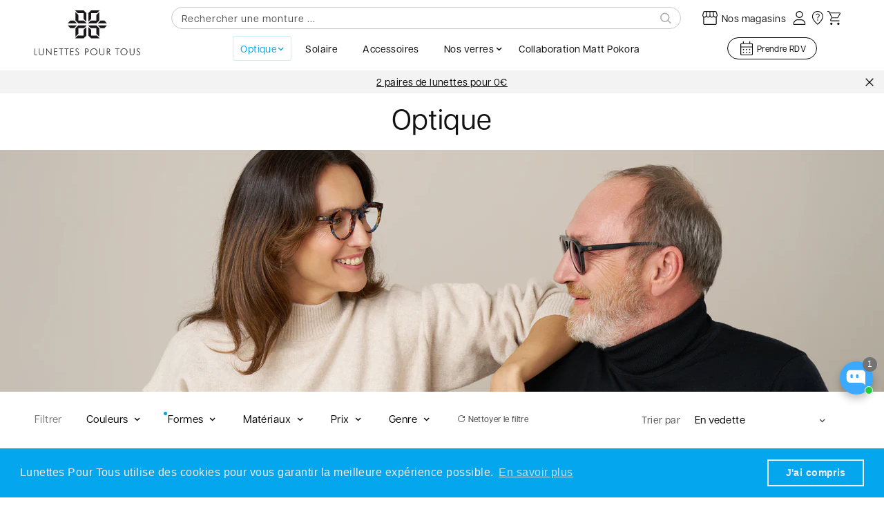

--- FILE ---
content_type: text/html; charset=utf-8
request_url: https://lunettespourtous.com/fr-be/collections/optique/?filter.v.m.specs.shape=Ronde
body_size: 79471
content:
<!doctype html>
  <html class="no-js" lang="fr">
    <head>
      <script>
        GSXMLHttpRequest = XMLHttpRequest;
      </script>
      <!-- Added by AVADA SEO Suite -->
      
      <!-- /Added by AVADA SEO Suite -->
      <meta charset="utf-8">
      <meta http-equiv="X-UA-Compatible" content="IE=edge">
      <meta name='viewport' content='width=device-width,initial-scale=1'/>
      <meta content='true' name='HandheldFriendly'/>
      <meta content='width' name='MobileOptimized'/>
      <meta content='yes' name='apple-mobile-web-app-capable'/>
      <meta name="theme-color" content="">
      <link rel="canonical" href="https://lunettespourtous.com/fr-be/collections/optique">

      <!-- Preconnect -->
      <link rel="preconnect" href="https://cdn.shopify.com" crossorigin>
      <link href='https://lpt-prod-others.imgix.net' rel='preconnect' crossorigin><link rel="icon" type="image/png" href="//lunettespourtous.com/cdn/shop/files/cropped-Favicon-32x32-min_32x32.png?v=1649405455"><link rel="preconnect" href="https://fonts.shopifycdn.com" crossorigin>
        <link rel="preconnect" href="https://use.typekit.net" crossorigin>

      

      <title>
        Lunettes à la vue tendance pour Homme et Femme Belgique
 &ndash; Lunettes Pour Tous
      </title>

      




  <meta name="description" content="Lunettes de vue pour Homme et Femme. Optique tendance à petit prix. Achetez vos lunettes en ligne à partir de 10 euros en quelques clics. Belgique">


      

<meta property="og:site_name" content="lunettespourtous">
<meta property="og:url" content="https://lunettespourtous.com/fr-be/collections/optique">
<meta property="og:title" content="Lunettes à la vue tendance pour Homme et Femme">
<meta property="og:type" content="product.group">
<meta property="og:description" content="Lunettes de vue pour Homme et Femme. Optique tendance à petit prix. Achetez vos lunettes en ligne à partir de 10 euros en quelques clics."><meta property="og:image" content="http://lunettespourtous.com/cdn/shop/files/Logo-min.png?v=1649413023">
  <meta property="og:image:secure_url" content="https://lunettespourtous.com/cdn/shop/files/Logo-min.png?v=1649413023">
  <meta property="og:image:width" content="1200">
  <meta property="og:image:height" content="628"><meta name="twitter:site" content="@https://x.com/LunettesPrTous"><meta name="twitter:card" content="summary_large_image">
<meta name="twitter:title" content="Lunettes à la vue tendance pour Homme et Femme">
<meta name="twitter:description" content="Lunettes de vue pour Homme et Femme. Optique tendance à petit prix. Achetez vos lunettes en ligne à partir de 10 euros en quelques clics.">

      <script>
        window.dataLayer = window.dataLayer || [];
      </script>

    <script>(function(w,d,s,l,i){w[l]=w[l]||[];w[l].push({'gtm.start':
  new Date().getTime(),event:'gtm.js'});var f=d.getElementsByTagName(s)[0],
  j=d.createElement(s),dl=l!='dataLayer'?'&l='+l:'';j.async=true;j.src=
  'https://cdc.lunettespourtous.com/k378tl20lqaw4bo.js?id='+i+dl;f.parentNode.insertBefore(j,f);
  })(window,document,'script','dataLayer','GTM-NM6R47F');</script>

      <script>
        const lptFAQSchema = new Array();

        var showFormId = null
        const isoCodeLocale = 'fr'
        const isoCountryLocale = 'BE'
        const activeLocale = 'fr_FR'
        
        const customerId = ''
        const shopifyCustomerAddresses = new Array()
        
        
      </script>
      <script src="//lunettespourtous.com/cdn/shop/t/9/assets/global.js?v=183940550029686451361752070347" defer="defer"></script>

      
      <script>window.performance && window.performance.mark && window.performance.mark('shopify.content_for_header.start');</script><meta name="google-site-verification" content="V81ymnTv0w6HzxaYVmBo1CuvPGAh5gJeeXDjcBrK49w">
<meta id="shopify-digital-wallet" name="shopify-digital-wallet" content="/60607889653/digital_wallets/dialog">
<link rel="alternate" type="application/atom+xml" title="Feed" href="/fr-be/collections/optique.atom" />
<link rel="next" href="/fr-be/collections/optique?filter.v.m.specs.shape=Ronde&amp;page=2">
<link rel="alternate" hreflang="x-default" href="https://lunettespourtous.com/collections/optique">
<link rel="alternate" hreflang="fr" href="https://lunettespourtous.com/collections/optique">
<link rel="alternate" hreflang="fr-BE" href="https://lunettespourtous.com/fr-be/collections/optique">
<link rel="alternate" type="application/json+oembed" href="https://lunettespourtous.com/fr-be/collections/optique.oembed">
<script async="async" src="/checkouts/internal/preloads.js?locale=fr-BE"></script>
<script id="shopify-features" type="application/json">{"accessToken":"ee298c2537f2e18b68af1280bd6a7a45","betas":["rich-media-storefront-analytics"],"domain":"lunettespourtous.com","predictiveSearch":true,"shopId":60607889653,"locale":"fr"}</script>
<script>var Shopify = Shopify || {};
Shopify.shop = "lunettespourtous.myshopify.com";
Shopify.locale = "fr";
Shopify.currency = {"active":"EUR","rate":"1.0"};
Shopify.country = "BE";
Shopify.theme = {"name":"PROD","id":132345430261,"schema_name":"LPT","schema_version":"1.4.0","theme_store_id":887,"role":"main"};
Shopify.theme.handle = "null";
Shopify.theme.style = {"id":null,"handle":null};
Shopify.cdnHost = "lunettespourtous.com/cdn";
Shopify.routes = Shopify.routes || {};
Shopify.routes.root = "/fr-be/";</script>
<script type="module">!function(o){(o.Shopify=o.Shopify||{}).modules=!0}(window);</script>
<script>!function(o){function n(){var o=[];function n(){o.push(Array.prototype.slice.apply(arguments))}return n.q=o,n}var t=o.Shopify=o.Shopify||{};t.loadFeatures=n(),t.autoloadFeatures=n()}(window);</script>
<script id="shop-js-analytics" type="application/json">{"pageType":"collection"}</script>
<script defer="defer" async type="module" src="//lunettespourtous.com/cdn/shopifycloud/shop-js/modules/v2/client.init-shop-cart-sync_INwxTpsh.fr.esm.js"></script>
<script defer="defer" async type="module" src="//lunettespourtous.com/cdn/shopifycloud/shop-js/modules/v2/chunk.common_YNAa1F1g.esm.js"></script>
<script type="module">
  await import("//lunettespourtous.com/cdn/shopifycloud/shop-js/modules/v2/client.init-shop-cart-sync_INwxTpsh.fr.esm.js");
await import("//lunettespourtous.com/cdn/shopifycloud/shop-js/modules/v2/chunk.common_YNAa1F1g.esm.js");

  window.Shopify.SignInWithShop?.initShopCartSync?.({"fedCMEnabled":true,"windoidEnabled":true});

</script>
<script>(function() {
  var isLoaded = false;
  function asyncLoad() {
    if (isLoaded) return;
    isLoaded = true;
    var urls = ["https:\/\/seo.apps.avada.io\/scripttag\/avada-seo-installed.js?shop=lunettespourtous.myshopify.com","https:\/\/cdn.shopify.com\/s\/files\/1\/0606\/0788\/9653\/t\/9\/assets\/booster_eu_cookie_60607889653.js?v=1665651899\u0026shop=lunettespourtous.myshopify.com"];
    for (var i = 0; i < urls.length; i++) {
      var s = document.createElement('script');
      if ((!1768984299131 || Date.now() < 1768984299131) &&
      (!window.AVADA_SPEED_BLACKLIST || window.AVADA_SPEED_BLACKLIST.some(pattern => pattern.test(s))) &&
      (!window.AVADA_SPEED_WHITELIST || window.AVADA_SPEED_WHITELIST.every(pattern => !pattern.test(s)))) s.type = 'lightJs'; else s.type = 'text/javascript';
      s.async = true;
      s.src = urls[i];
      var x = document.getElementsByTagName('script')[0];
      x.parentNode.insertBefore(s, x);
    }
  };
  if(window.attachEvent) {
    window.attachEvent('onload', asyncLoad);
  } else {
    window.addEventListener('load', asyncLoad, false);
  }
})();</script>
<script id="__st">var __st={"a":60607889653,"offset":3600,"reqid":"7cb7b3e9-7e2b-407b-93b9-ce714f396c69-1768982305","pageurl":"lunettespourtous.com\/fr-be\/collections\/optique?filter.v.m.specs.shape=Ronde","u":"da015a8c9a6c","p":"collection","rtyp":"collection","rid":401607459061};</script>
<script>window.ShopifyPaypalV4VisibilityTracking = true;</script>
<script id="form-persister">!function(){'use strict';const t='contact',e='new_comment',n=[[t,t],['blogs',e],['comments',e],[t,'customer']],o='password',r='form_key',c=['recaptcha-v3-token','g-recaptcha-response','h-captcha-response',o],s=()=>{try{return window.sessionStorage}catch{return}},i='__shopify_v',u=t=>t.elements[r],a=function(){const t=[...n].map((([t,e])=>`form[action*='/${t}']:not([data-nocaptcha='true']) input[name='form_type'][value='${e}']`)).join(',');var e;return e=t,()=>e?[...document.querySelectorAll(e)].map((t=>t.form)):[]}();function m(t){const e=u(t);a().includes(t)&&(!e||!e.value)&&function(t){try{if(!s())return;!function(t){const e=s();if(!e)return;const n=u(t);if(!n)return;const o=n.value;o&&e.removeItem(o)}(t);const e=Array.from(Array(32),(()=>Math.random().toString(36)[2])).join('');!function(t,e){u(t)||t.append(Object.assign(document.createElement('input'),{type:'hidden',name:r})),t.elements[r].value=e}(t,e),function(t,e){const n=s();if(!n)return;const r=[...t.querySelectorAll(`input[type='${o}']`)].map((({name:t})=>t)),u=[...c,...r],a={};for(const[o,c]of new FormData(t).entries())u.includes(o)||(a[o]=c);n.setItem(e,JSON.stringify({[i]:1,action:t.action,data:a}))}(t,e)}catch(e){console.error('failed to persist form',e)}}(t)}const f=t=>{if('true'===t.dataset.persistBound)return;const e=function(t,e){const n=function(t){return'function'==typeof t.submit?t.submit:HTMLFormElement.prototype.submit}(t).bind(t);return function(){let t;return()=>{t||(t=!0,(()=>{try{e(),n()}catch(t){(t=>{console.error('form submit failed',t)})(t)}})(),setTimeout((()=>t=!1),250))}}()}(t,(()=>{m(t)}));!function(t,e){if('function'==typeof t.submit&&'function'==typeof e)try{t.submit=e}catch{}}(t,e),t.addEventListener('submit',(t=>{t.preventDefault(),e()})),t.dataset.persistBound='true'};!function(){function t(t){const e=(t=>{const e=t.target;return e instanceof HTMLFormElement?e:e&&e.form})(t);e&&m(e)}document.addEventListener('submit',t),document.addEventListener('DOMContentLoaded',(()=>{const e=a();for(const t of e)f(t);var n;n=document.body,new window.MutationObserver((t=>{for(const e of t)if('childList'===e.type&&e.addedNodes.length)for(const t of e.addedNodes)1===t.nodeType&&'FORM'===t.tagName&&a().includes(t)&&f(t)})).observe(n,{childList:!0,subtree:!0,attributes:!1}),document.removeEventListener('submit',t)}))}()}();</script>
<script integrity="sha256-4kQ18oKyAcykRKYeNunJcIwy7WH5gtpwJnB7kiuLZ1E=" data-source-attribution="shopify.loadfeatures" defer="defer" src="//lunettespourtous.com/cdn/shopifycloud/storefront/assets/storefront/load_feature-a0a9edcb.js" crossorigin="anonymous"></script>
<script data-source-attribution="shopify.dynamic_checkout.dynamic.init">var Shopify=Shopify||{};Shopify.PaymentButton=Shopify.PaymentButton||{isStorefrontPortableWallets:!0,init:function(){window.Shopify.PaymentButton.init=function(){};var t=document.createElement("script");t.src="https://lunettespourtous.com/cdn/shopifycloud/portable-wallets/latest/portable-wallets.fr.js",t.type="module",document.head.appendChild(t)}};
</script>
<script data-source-attribution="shopify.dynamic_checkout.buyer_consent">
  function portableWalletsHideBuyerConsent(e){var t=document.getElementById("shopify-buyer-consent"),n=document.getElementById("shopify-subscription-policy-button");t&&n&&(t.classList.add("hidden"),t.setAttribute("aria-hidden","true"),n.removeEventListener("click",e))}function portableWalletsShowBuyerConsent(e){var t=document.getElementById("shopify-buyer-consent"),n=document.getElementById("shopify-subscription-policy-button");t&&n&&(t.classList.remove("hidden"),t.removeAttribute("aria-hidden"),n.addEventListener("click",e))}window.Shopify?.PaymentButton&&(window.Shopify.PaymentButton.hideBuyerConsent=portableWalletsHideBuyerConsent,window.Shopify.PaymentButton.showBuyerConsent=portableWalletsShowBuyerConsent);
</script>
<script data-source-attribution="shopify.dynamic_checkout.cart.bootstrap">document.addEventListener("DOMContentLoaded",(function(){function t(){return document.querySelector("shopify-accelerated-checkout-cart, shopify-accelerated-checkout")}if(t())Shopify.PaymentButton.init();else{new MutationObserver((function(e,n){t()&&(Shopify.PaymentButton.init(),n.disconnect())})).observe(document.body,{childList:!0,subtree:!0})}}));
</script>
<script id="sections-script" data-sections="header" defer="defer" src="//lunettespourtous.com/cdn/shop/t/9/compiled_assets/scripts.js?v=49821"></script>
<script>window.performance && window.performance.mark && window.performance.mark('shopify.content_for_header.end');</script>


      <link rel="stylesheet" href="https://use.typekit.net/djg8fgb.css">

      <style data-shopify>
        @font-face {
  font-family: "Open Sans";
  font-weight: 400;
  font-style: normal;
  font-display: swap;
  src: url("//lunettespourtous.com/cdn/fonts/open_sans/opensans_n4.c32e4d4eca5273f6d4ee95ddf54b5bbb75fc9b61.woff2") format("woff2"),
       url("//lunettespourtous.com/cdn/fonts/open_sans/opensans_n4.5f3406f8d94162b37bfa232b486ac93ee892406d.woff") format("woff");
}

        @font-face {
  font-family: "Open Sans";
  font-weight: 700;
  font-style: normal;
  font-display: swap;
  src: url("//lunettespourtous.com/cdn/fonts/open_sans/opensans_n7.a9393be1574ea8606c68f4441806b2711d0d13e4.woff2") format("woff2"),
       url("//lunettespourtous.com/cdn/fonts/open_sans/opensans_n7.7b8af34a6ebf52beb1a4c1d8c73ad6910ec2e553.woff") format("woff");
}

        @font-face {
  font-family: "Open Sans";
  font-weight: 400;
  font-style: italic;
  font-display: swap;
  src: url("//lunettespourtous.com/cdn/fonts/open_sans/opensans_i4.6f1d45f7a46916cc95c694aab32ecbf7509cbf33.woff2") format("woff2"),
       url("//lunettespourtous.com/cdn/fonts/open_sans/opensans_i4.4efaa52d5a57aa9a57c1556cc2b7465d18839daa.woff") format("woff");
}

        @font-face {
  font-family: "Open Sans";
  font-weight: 700;
  font-style: italic;
  font-display: swap;
  src: url("//lunettespourtous.com/cdn/fonts/open_sans/opensans_i7.916ced2e2ce15f7fcd95d196601a15e7b89ee9a4.woff2") format("woff2"),
       url("//lunettespourtous.com/cdn/fonts/open_sans/opensans_i7.99a9cff8c86ea65461de497ade3d515a98f8b32a.woff") format("woff");
}

        @font-face {
  font-family: "Open Sans";
  font-weight: 400;
  font-style: normal;
  font-display: swap;
  src: url("//lunettespourtous.com/cdn/fonts/open_sans/opensans_n4.c32e4d4eca5273f6d4ee95ddf54b5bbb75fc9b61.woff2") format("woff2"),
       url("//lunettespourtous.com/cdn/fonts/open_sans/opensans_n4.5f3406f8d94162b37bfa232b486ac93ee892406d.woff") format("woff");
}


        :root {
          --font-body-family: 
          "articulat-cf", "Open Sans",
          sans-serif;
          --font-body-style: normal;
          --font-body-weight: 400;

          --font-heading-family: 
          "articulat-cf", "Open Sans",
          sans-serif;
          --font-heading-style: normal;
          --font-heading-weight: 400;

          --font-body-scale: 1.0;
          --font-heading-scale: 1.0;

          --color-base-text: 
          18,
          18, 18;
          --color-base-background-1: 
          255,
          255, 255;
          --color-base-background-2: 
          247,
          247, 247;
          --color-base-solid-button-labels: 
          255,
          255, 255;
          --color-base-outline-button-labels: 
          18,
          18, 18;
          --color-base-accent-1: 
          0,
          168, 230;
          --color-base-accent-2: 
          110,
          200, 20;
          --payment-terms-background-color: #FFFFFF;

          --gradient-base-background-1: 
            #FFFFFF
          ;
          --gradient-base-background-2: 
            #f7f7f7
          ;
          --gradient-base-accent-1: 
            #00a8e6
          ;
          --gradient-base-accent-2: 
            #6ec814
          ;

          --page-width: 160rem;
          --page-width-margin: 
            2rem;

          --transition: 0.3s;

          --screen-tablet-extra: 1249px;
          --screen-tablet: 989px;
          --screen-mobile-extra: 749px;
          --screen-mobile: 575px;

          --color-base-white: 255, 255, 255;
          --color-base-black: 0, 0, 0;
        }

        *,
        *::before,
        *::after {
          box-sizing: inherit;
        }

        html {
          box-sizing: border-box;
          font-size: calc(var(--font-body-scale) * 62.5%);
          height: 100%;
        }

        body {
          display: grid;
          grid-template-rows: auto auto 1fr auto;
          grid-template-columns: 100%;
          min-height: 100%;
          margin: 0;
          font-size: 1.5rem;
          letter-spacing: 0.06rem;
          line-height: calc(1 + 0.8 / var(--font-body-scale));
          font-family: var(--font-body-family);
          font-style: var(--font-body-style);
          font-weight: var(--font-body-weight);
        }

        @media screen and (min-width: 750px) {
          body {
            font-size: 1.6rem;
          }
        }
      </style>

      <link href="//lunettespourtous.com/cdn/shop/t/9/assets/component-rating.css?v=32549483100282714651751522761" rel="stylesheet" type="text/css" media="all" />
      <link href="//lunettespourtous.com/cdn/shop/t/9/assets/vto-styles.css?v=180124314425151179061767858745" rel="stylesheet" type="text/css" media="all" />
      <link href="//lunettespourtous.com/cdn/shop/t/9/assets/section-lpt-content-faq.css?v=96982755099862860871767858745" rel="stylesheet" type="text/css" media="all" />

      <link href="//lunettespourtous.com/cdn/shop/t/9/assets/splide.css?v=142285945407967653621751522747" rel="stylesheet" type="text/css" media="all" />
      <script src="//lunettespourtous.com/cdn/shop/t/9/assets/splide.js?v=4114008983565995591759261553" type="text/javascript"></script>

      <link href="//lunettespourtous.com/cdn/shop/t/9/assets/base.css?v=30174181507461249091756362999" rel="stylesheet" type="text/css" media="all" />
      <link href="//lunettespourtous.com/cdn/shop/t/9/assets/lpt-style.css?v=152444591787295196431767858744" rel="stylesheet" type="text/css" media="all" />
      <link href="//lunettespourtous.com/cdn/shop/t/9/assets/lpt-customer-styles.css?v=139805802256543112481751522755" rel="stylesheet" type="text/css" media="all" />
      <link href="//lunettespourtous.com/cdn/shop/t/9/assets/lpt-toggler.css?v=49821" rel="stylesheet" type="text/css" media="all" />

      <link href="//lunettespourtous.com/cdn/shop/t/9/assets/glightbox.css?v=183983061303782263881751522750" rel="stylesheet" type="text/css" media="all" />

      <script type="text/javascript" src="//lunettespourtous.com/cdn/shop/t/9/assets/jquery-3.6.1.min.js?v=27062356192722320031759261553"></script>

      
<link rel="preload" as="font" href="//lunettespourtous.com/cdn/fonts/open_sans/opensans_n4.c32e4d4eca5273f6d4ee95ddf54b5bbb75fc9b61.woff2" type="font/woff2" crossorigin><link rel="preload" as="font" href="//lunettespourtous.com/cdn/fonts/open_sans/opensans_n4.c32e4d4eca5273f6d4ee95ddf54b5bbb75fc9b61.woff2" type="font/woff2" crossorigin><link href="//lunettespourtous.com/cdn/shop/t/9/assets/section-predictive-search.css?v=6621022380574071531751522762" rel="stylesheet" type="text/css" media="all" />
<link rel="stylesheet" href="https://maxst.icons8.com/vue-static/landings/line-awesome/line-awesome/1.3.0/css/line-awesome.min.css">

      <script>
        document.documentElement.className = document.documentElement.className.replace('no-js', 'js');
      </script>

      <!-- GSSTART Infinite Scroll code start. Do not change -->
      
        <script type="text/javascript" src="https://gravity-apps.com/shopify/js/shopify/infinitescroll6410.js?v=cfcda53566e83421689e3a605323e676"></script>
      
      <!-- nfinite Scroll code end. Do not change GSEND -->

      
      <script type="text/javascript" src="//lunettespourtous.com/cdn/shop/t/9/assets/ajaxinate.min.js?v=18870931509777165311759261552"></script>

      
  
  <script type="text/javascript">
    (function(c,l,a,r,i,t,y){
        c[a]=c[a]||function(){(c[a].q=c[a].q||[]).push(arguments)};
        t=l.createElement(r);t.async=1;t.src="https://www.clarity.ms/tag/"+i;
        y=l.getElementsByTagName(r)[0];y.parentNode.insertBefore(t,y);
    })(window, document, "clarity", "script", "s7idpnx9zc");
  
</script>



    <link href="//lunettespourtous.com/cdn/shop/t/9/assets/lpt-datepicker.css?v=177236698197178649301754293114" rel="stylesheet" type="text/css" media="all" />

<meta name="google-site-verification" content="5j0BZcJdy6Oi2mFsngisjw0nMfwitMNCA3ABuvHn4d4" />

    <!-- BEGIN app block: shopify://apps/addingwell/blocks/aw-gtm/c8ed21e7-0ac8-4249-8c91-cbdde850b5b8 --><script
  type="module"
>
  setTimeout(async function () {
    const keySessionStorage = 'aw_settings';
    let __AW__settings = JSON.parse(sessionStorage.getItem(keySessionStorage));
    if(!__AW__settings) {
      const awSettings = await fetch(
              "/apps/addingwell-proxy",
              {
                method: "GET",
                redirect: "follow",
                headers: {'Content-Type': 'application/json', 'Access-Control-Allow-Origin': '*'}
              }
      );
      if (awSettings.ok) {
        __AW__settings = await awSettings.json();
        sessionStorage.setItem(keySessionStorage, JSON.stringify(__AW__settings));
      } else {
        console.error('Addingwell - Loading proxy error', awSettings.status);
        return;
      }
    }

    if(__AW__settings.insertGtmTag && __AW__settings.gtmId) {
      let __AW__gtmUrl = 'https://www.googletagmanager.com/gtm.js';
      let __AW__isAddingwellCdn = false;
      if(__AW__settings.insertGtmUrl && __AW__settings.gtmUrl) {
        __AW__gtmUrl = __AW__settings.gtmUrl;
        __AW__isAddingwellCdn = __AW__settings.isAddingwellCdn;
      }

      (function(w,d,s,l,i){
        w[l]=w[l]||[];w[l].push({'gtm.start':new Date().getTime(),event:'gtm.js'});
        var f=d.getElementsByTagName(s)[0],j=d.createElement(s),dl=l!='dataLayer'?'&l='+l:'';
        j.async=true;
        j.src=`${__AW__gtmUrl}?${__AW__isAddingwellCdn ? 'awl' : 'id'}=`+(__AW__isAddingwellCdn ? i.replace(/^GTM-/, '') : i)+dl;f.parentNode.insertBefore(j,f);
      })(window,document,'script',`${__AW__settings.dataLayerVariableName}`,`${__AW__settings.gtmId}`);
    }

    const __AW__getEventNameWithSuffix = (eventName) => {
      return eventName + (__AW__settings.dataLayerEventSuffix ? "_" + __AW__settings.dataLayerEventSuffix : "");
    }

    if(__AW__settings.enableDataLayer) {
      const MAX_ITEMS_BATCH = 10;
      const sendBatchEvents = (items, eventName, eventObject) => {
        let batch = [];
        for(let i  = 0; i < items.length; i++) {
          batch.push(items[i]);
          if(batch.length === MAX_ITEMS_BATCH || i === items.length - 1) {
            const eventClone = {
              ...eventObject,
              ecommerce: {
                ...eventObject.ecommerce,
                items: [...batch]
              }
            };
            window[__AW__settings.dataLayerVariableName].push({ ecommerce: null });
            window[__AW__settings.dataLayerVariableName].push({
              ...{'event': __AW__getEventNameWithSuffix(eventName)},
              ...eventClone
            });

            batch = [];
          }
        }
      }

      function __AW__filterNullOrEmpty(obj) {
        let filteredObj = {};

        for (let key in obj) {
          if (obj.hasOwnProperty(key)) {
            let value = obj[key];

            // If value is an object (and not null), recursively filter sub-elements
            if (typeof value === "object" && value !== null && value !== undefined) {
              let filteredSubObject = __AW__filterNullOrEmpty(value);

              // Add the filtered sub-object only if it's not empty
              if (Object.keys(filteredSubObject).length > 0) {
                filteredObj[key] = filteredSubObject;
              }
            } else {
              // Add the value only if it's neither null nor an empty string
              if (value !== null && value !== "" && value !== undefined) {
                filteredObj[key] = value;
              }
            }
          }
        }
        return filteredObj;
      }

      function getPageType(value) {
        const pageTypeMapping = {
          404: '404',
          article: 'article',
          blog: 'blog',
          cart: 'cart',
          collection: 'collection',
          gift_card: 'gift_card',
          index: 'homepage',
          product: 'product',
          search: 'searchresults',
          'customers/login': 'login',
          'customers/register': 'sign_up'
        };
        return pageTypeMapping[value] || 'other';
      }

      function pushDataLayerEvents() {
        window[__AW__settings.dataLayerVariableName] = window[__AW__settings.dataLayerVariableName] || [];  // init data layer if doesn't already exist
        const templateName = "collection";
        const moneyFormat = "{{amount_with_comma_separator}}€";

        const getFormattedPrice = (price) => {
          let formattedPrice = price;
          if(moneyFormat.indexOf("amount_with_period_and_space_separator") > -1) {
            formattedPrice = price.replace(' ', '');
          } else if(moneyFormat.indexOf("amount_with_space_separator") > -1) {
            formattedPrice = price.replace(' ', '').replace(',', '.');
          } else if(moneyFormat.indexOf("amount_no_decimals_with_space_separator") > -1) {
            formattedPrice = price.replace(' ', '');
          } else if(moneyFormat.indexOf("amount_with_apostrophe_separator") > -1) {
            formattedPrice = price.replace('\'', '');
          } else if(moneyFormat.indexOf("amount_no_decimals_with_comma_separator") > -1) {
            formattedPrice = price.replace('.', '');
          } else if(moneyFormat.indexOf("amount_with_comma_separator") > -1) {
            formattedPrice = price.replace('.', '').replace(',', '.');
          } else if(moneyFormat.indexOf("amount_no_decimals") > -1) {
            formattedPrice = price.replace(',', '');
          } else if(moneyFormat.indexOf("amount") > -1) {
            formattedPrice = price.replace(',', '');
          } else {
            formattedPrice = price.replace('.', '').replace(",", ".");
          }
          return parseFloat(formattedPrice);
        };
        /**********************
         * DATALAYER SECTIONS
         ***********************/
        /**
         * DATALAYER: User Data
         * Build user_data properties.
         */
        let newCustomer = true;
        window.__AW__UserData = {
          user_data: {
            new_customer: newCustomer,
          }
        };

        

        window.__AW__UserData = __AW__filterNullOrEmpty(window.__AW__UserData);
        
        // Ajout du hash SHA256 des champs sensibles de user_data (version robuste)
        async function sha256(str) {
          if (!str) return undefined;
          if (!(window.crypto && window.crypto.subtle)) {
            console.error('Crypto.subtle non supporté, hash impossible pour :', str);
            return undefined;
          }
          try {
            const buf = await window.crypto.subtle.digest('SHA-256', new TextEncoder().encode(str));
            return Array.from(new Uint8Array(buf)).map(x => x.toString(16).padStart(2, '0')).join('');
          } catch (e) {
            console.error('Erreur lors du hash SHA256 pour', str, e);
            return undefined;
          }
        }
        async function getUserDataHash(user_data) {
          const hashObj = {};
          if (!user_data) return hashObj;
          try {
            if (user_data.email_address) hashObj.email_address = await sha256(user_data.email_address);
            if (user_data.phone_number) hashObj.phone_number = await sha256(user_data.phone_number);
            if (user_data.address && typeof user_data.address === 'object') {
              hashObj.address = {};
              if (user_data.address.first_name) hashObj.address.first_name = await sha256(user_data.address.first_name);
              if (user_data.address.last_name) hashObj.address.last_name = await sha256(user_data.address.last_name);
              if (user_data.address.street) hashObj.address.street = await sha256(user_data.address.street);
              if (user_data.address.city) hashObj.address.city = await sha256(user_data.address.city);
              if (user_data.address.region) hashObj.address.region = await sha256(user_data.address.region);
              if (user_data.address.postal_code) hashObj.address.postal_code = await sha256(user_data.address.postal_code);
              if (user_data.address.country) hashObj.address.country = await sha256(user_data.address.country);
            }
          } catch (e) {
            console.error('Erreur lors du hash user_data_hashed', e);
          }
          return __AW__filterNullOrEmpty(hashObj);
        }
        (async function() {
          if (window.__AW__UserData && window.__AW__UserData.user_data) {
            window.__AW__UserData.user_data_hashed = await getUserDataHash(window.__AW__UserData.user_data);
          }
        })();
        
        window.__AW__UserData["page_type"] = getPageType(templateName);
        window[__AW__settings.dataLayerVariableName].push(window.__AW__UserData);

        window[__AW__settings.dataLayerVariableName].push({"event": __AW__getEventNameWithSuffix("page_view")});


        /**
         * DATALAYER: 404 Pages
         * Fire on 404 Pages */
        


        /**
         * DATALAYER: Blog Articles
         * Fire on Blog Article Pages */
        

        

        

        /** DATALAYER: Product List Page (Collections, Category)
         * Fire on all product listing pages. */

        const __AW__transformNumberToString = (value) => {
          if (value !== null && value !== undefined && typeof value === 'number') {
            return value.toString();
          }
          /** By Default return the current value */
          return value;
        };

        let discountPrice = 0.00;
        

        var __AW__items = [];
        
          var __AW__itemVariantQuantity = 398;
          var __AW__itemVariant = {"id":56224487309647,"title":"OOM","option1":"OOM","option2":null,"option3":null,"sku":"1000000022148","requires_shipping":true,"taxable":true,"featured_image":{"id":86398656676175,"product_id":15720023163215,"position":1,"created_at":"2025-10-23T21:27:44+02:00","updated_at":"2025-10-23T21:27:46+02:00","alt":null,"width":1313,"height":473,"src":"\/\/lunettespourtous.com\/cdn\/shop\/files\/SLPT068-OOM-001.png?v=1761247666","variant_ids":[56224487309647]},"available":true,"name":"TINA2000 - OOM","public_title":"OOM","options":["OOM"],"price":5000,"weight":0,"compare_at_price":null,"inventory_management":"shopify","barcode":"1000000022148","featured_media":{"alt":null,"id":71059976290639,"position":1,"preview_image":{"aspect_ratio":2.776,"height":473,"width":1313,"src":"\/\/lunettespourtous.com\/cdn\/shop\/files\/SLPT068-OOM-001.png?v=1761247666"}},"requires_selling_plan":false,"selling_plan_allocations":[]};

          
          discountPrice = 0.00;
          

          
          
            
              
            
              
            
            
          
  
          
  
          __AW__items.push(
                  {
                    'index'             : 1,
                    'item_id'           : __AW__transformNumberToString(15720023163215),
                    'item_variant'      : __AW__itemVariant?.title ?? null,
                    'item_variant_id'   : __AW__transformNumberToString(__AW__itemVariant?.id ?? null),
                    'item_variant_title': __AW__itemVariant?.title ?? null,
                    'item_product_id'   : __AW__transformNumberToString(15720023163215),
                    'item_product_title': "TINA2000",
                    'item_name'         : "TINA2000",
                    'discount'          : discountPrice,
                    'price'             : getFormattedPrice("50,00"),
                    'item_brand'        : "lunettespourtous",
                    'item_category'     : "frames",
                    'item_list_id'      : 401607459061,
                    'item_list_name'    : "Optique",
                    'sku'               : __AW__transformNumberToString(__AW__itemVariant?.sku ?? null),
                    'url'               : "\/fr-be\/products\/tina2000?_pos=1\u0026_fid=d158e137c\u0026_ss=c",
                    'quantity'          : 1,
                    'inventory_quantity'    : __AW__itemVariantQuantity
                  }
          )
        
          var __AW__itemVariantQuantity = 85;
          var __AW__itemVariant = {"id":55424819659087,"title":"ECJ","option1":"ECJ","option2":null,"option3":null,"sku":"1000000019407","requires_shipping":true,"taxable":true,"featured_image":null,"available":true,"name":"CASSIE - ECJ","public_title":"ECJ","options":["ECJ"],"price":6000,"weight":0,"compare_at_price":6000,"inventory_management":"shopify","barcode":"1000000019407","requires_selling_plan":false,"selling_plan_allocations":[]};

          
          discountPrice = 0.00;
          

          
          
            
              
            
              
            
            
          
  
          
  
          __AW__items.push(
                  {
                    'index'             : 2,
                    'item_id'           : __AW__transformNumberToString(15456832061775),
                    'item_variant'      : __AW__itemVariant?.title ?? null,
                    'item_variant_id'   : __AW__transformNumberToString(__AW__itemVariant?.id ?? null),
                    'item_variant_title': __AW__itemVariant?.title ?? null,
                    'item_product_id'   : __AW__transformNumberToString(15456832061775),
                    'item_product_title': "CASSIE",
                    'item_name'         : "CASSIE",
                    'discount'          : discountPrice,
                    'price'             : getFormattedPrice("60,00"),
                    'item_brand'        : "lunettespourtous",
                    'item_category'     : "frames",
                    'item_list_id'      : 401607459061,
                    'item_list_name'    : "Optique",
                    'sku'               : __AW__transformNumberToString(__AW__itemVariant?.sku ?? null),
                    'url'               : "\/fr-be\/products\/cassie?_pos=2\u0026_fid=d158e137c\u0026_ss=c",
                    'quantity'          : 1,
                    'inventory_quantity'    : __AW__itemVariantQuantity
                  }
          )
        
          var __AW__itemVariantQuantity = 94;
          var __AW__itemVariant = {"id":55299503358287,"title":"BLK","option1":"BLK","option2":null,"option3":null,"sku":"1000000020847","requires_shipping":true,"taxable":true,"featured_image":null,"available":true,"name":"DANNY - BLK","public_title":"BLK","options":["BLK"],"price":3000,"weight":0,"compare_at_price":6000,"inventory_management":"shopify","barcode":"1000000020847","requires_selling_plan":false,"selling_plan_allocations":[]};

          
          discountPrice = getFormattedPrice("30,00");
          

          
          
            
              
            
              
            
            
          
  
          
  
          __AW__items.push(
                  {
                    'index'             : 3,
                    'item_id'           : __AW__transformNumberToString(15420476653903),
                    'item_variant'      : __AW__itemVariant?.title ?? null,
                    'item_variant_id'   : __AW__transformNumberToString(__AW__itemVariant?.id ?? null),
                    'item_variant_title': __AW__itemVariant?.title ?? null,
                    'item_product_id'   : __AW__transformNumberToString(15420476653903),
                    'item_product_title': "DANNY",
                    'item_name'         : "DANNY",
                    'discount'          : discountPrice,
                    'price'             : getFormattedPrice("30,00"),
                    'item_brand'        : "lunettespourtous",
                    'item_category'     : "frames",
                    'item_list_id'      : 401607459061,
                    'item_list_name'    : "Optique",
                    'sku'               : __AW__transformNumberToString(__AW__itemVariant?.sku ?? null),
                    'url'               : "\/fr-be\/products\/danny?_pos=3\u0026_fid=d158e137c\u0026_ss=c",
                    'quantity'          : 1,
                    'inventory_quantity'    : __AW__itemVariantQuantity
                  }
          )
        
          var __AW__itemVariantQuantity = 420;
          var __AW__itemVariant = {"id":55063409754447,"title":"EBCOOB","option1":"EBCOOB","option2":null,"option3":null,"sku":"1000000021738","requires_shipping":true,"taxable":true,"featured_image":null,"available":true,"name":"MORGANE - EBCOOB","public_title":"EBCOOB","options":["EBCOOB"],"price":3000,"weight":0,"compare_at_price":6000,"inventory_management":"shopify","barcode":"1000000021738","requires_selling_plan":false,"selling_plan_allocations":[]};

          
          discountPrice = getFormattedPrice("30,00");
          

          
          
            
              
            
              
            
            
          
  
          
  
          __AW__items.push(
                  {
                    'index'             : 4,
                    'item_id'           : __AW__transformNumberToString(15352614682959),
                    'item_variant'      : __AW__itemVariant?.title ?? null,
                    'item_variant_id'   : __AW__transformNumberToString(__AW__itemVariant?.id ?? null),
                    'item_variant_title': __AW__itemVariant?.title ?? null,
                    'item_product_id'   : __AW__transformNumberToString(15352614682959),
                    'item_product_title': "MORGANE",
                    'item_name'         : "MORGANE",
                    'discount'          : discountPrice,
                    'price'             : getFormattedPrice("30,00"),
                    'item_brand'        : "lunettespourtous",
                    'item_category'     : "frames",
                    'item_list_id'      : 401607459061,
                    'item_list_name'    : "Optique",
                    'sku'               : __AW__transformNumberToString(__AW__itemVariant?.sku ?? null),
                    'url'               : "\/fr-be\/products\/morgane?_pos=4\u0026_fid=d158e137c\u0026_ss=c",
                    'quantity'          : 1,
                    'inventory_quantity'    : __AW__itemVariantQuantity
                  }
          )
        
          var __AW__itemVariantQuantity = 117;
          var __AW__itemVariant = {"id":54965078524239,"title":"EFOGFM","option1":"EFOGFM","option2":null,"option3":null,"sku":"1000000021691","requires_shipping":true,"taxable":true,"featured_image":{"id":76334298923343,"product_id":15322805338447,"position":1,"created_at":"2025-04-22T15:26:56+02:00","updated_at":"2025-04-22T15:26:59+02:00","alt":null,"width":1313,"height":473,"src":"\/\/lunettespourtous.com\/cdn\/shop\/files\/LPT526-EFOGFM-001.png?v=1745328419","variant_ids":[54965078524239]},"available":true,"name":"VALENTIN - EFOGFM","public_title":"EFOGFM","options":["EFOGFM"],"price":6000,"weight":0,"compare_at_price":6000,"inventory_management":"shopify","barcode":"1000000021691","featured_media":{"alt":null,"id":65898792943951,"position":1,"preview_image":{"aspect_ratio":2.776,"height":473,"width":1313,"src":"\/\/lunettespourtous.com\/cdn\/shop\/files\/LPT526-EFOGFM-001.png?v=1745328419"}},"requires_selling_plan":false,"selling_plan_allocations":[]};

          
          discountPrice = 0.00;
          

          
          
            
              
            
              
            
            
          
  
          
  
          __AW__items.push(
                  {
                    'index'             : 5,
                    'item_id'           : __AW__transformNumberToString(15322805338447),
                    'item_variant'      : __AW__itemVariant?.title ?? null,
                    'item_variant_id'   : __AW__transformNumberToString(__AW__itemVariant?.id ?? null),
                    'item_variant_title': __AW__itemVariant?.title ?? null,
                    'item_product_id'   : __AW__transformNumberToString(15322805338447),
                    'item_product_title': "VALENTIN",
                    'item_name'         : "VALENTIN",
                    'discount'          : discountPrice,
                    'price'             : getFormattedPrice("60,00"),
                    'item_brand'        : "lunettespourtous",
                    'item_category'     : "frames",
                    'item_list_id'      : 401607459061,
                    'item_list_name'    : "Optique",
                    'sku'               : __AW__transformNumberToString(__AW__itemVariant?.sku ?? null),
                    'url'               : "\/fr-be\/products\/valentin?_pos=5\u0026_fid=d158e137c\u0026_ss=c",
                    'quantity'          : 1,
                    'inventory_quantity'    : __AW__itemVariantQuantity
                  }
          )
        
          var __AW__itemVariantQuantity = 1307;
          var __AW__itemVariant = {"id":54896705274191,"title":"EFO","option1":"EFO","option2":null,"option3":null,"sku":"1000000021301","requires_shipping":true,"taxable":true,"featured_image":{"id":79714863939919,"product_id":15298182709583,"position":108,"created_at":"2025-06-25T10:53:33+02:00","updated_at":"2025-06-25T10:53:35+02:00","alt":null,"width":1313,"height":473,"src":"\/\/lunettespourtous.com\/cdn\/shop\/files\/LPT521-EFO-001_4bb23196-5ac1-4cb9-9a46-a5612c20d8e9.png?v=1750841615","variant_ids":[54896705274191]},"available":true,"name":"THI - EFO","public_title":"EFO","options":["EFO"],"price":5000,"weight":0,"compare_at_price":5000,"inventory_management":"shopify","barcode":"1000000021301","featured_media":{"alt":null,"id":67799298507087,"position":108,"preview_image":{"aspect_ratio":2.776,"height":473,"width":1313,"src":"\/\/lunettespourtous.com\/cdn\/shop\/files\/LPT521-EFO-001_4bb23196-5ac1-4cb9-9a46-a5612c20d8e9.png?v=1750841615"}},"requires_selling_plan":false,"selling_plan_allocations":[]};

          
          discountPrice = getFormattedPrice("20,00");
          

          
          
            
              
            
              
            
              
            
              
            
            
          
  
          
  
          __AW__items.push(
                  {
                    'index'             : 6,
                    'item_id'           : __AW__transformNumberToString(15298182709583),
                    'item_variant'      : __AW__itemVariant?.title ?? null,
                    'item_variant_id'   : __AW__transformNumberToString(__AW__itemVariant?.id ?? null),
                    'item_variant_title': __AW__itemVariant?.title ?? null,
                    'item_product_id'   : __AW__transformNumberToString(15298182709583),
                    'item_product_title': "THI",
                    'item_name'         : "THI",
                    'discount'          : discountPrice,
                    'price'             : getFormattedPrice("30,00"),
                    'item_brand'        : "lunettespourtous",
                    'item_category'     : "frames",
                    'item_list_id'      : 401607459061,
                    'item_list_name'    : "Optique",
                    'sku'               : __AW__transformNumberToString(__AW__itemVariant?.sku ?? null),
                    'url'               : "\/fr-be\/products\/thi?_pos=6\u0026_fid=d158e137c\u0026_ss=c",
                    'quantity'          : 1,
                    'inventory_quantity'    : __AW__itemVariantQuantity
                  }
          )
        
          var __AW__itemVariantQuantity = 36;
          var __AW__itemVariant = {"id":54395477426511,"title":"EFOEG","option1":"EFOEG","option2":null,"option3":null,"sku":"1000000021646","requires_shipping":true,"taxable":true,"featured_image":{"id":73635134275919,"product_id":15139193585999,"position":3,"created_at":"2025-02-10T10:45:02+01:00","updated_at":"2025-02-10T10:45:04+01:00","alt":null,"width":1313,"height":473,"src":"\/\/lunettespourtous.com\/cdn\/shop\/files\/LPT525-EFOEG-001.png?v=1739180704","variant_ids":[54395477426511]},"available":true,"name":"ALINE - EFOEG","public_title":"EFOEG","options":["EFOEG"],"price":2500,"weight":0,"compare_at_price":5000,"inventory_management":"shopify","barcode":"1000000021646","featured_media":{"alt":null,"id":64351532155215,"position":3,"preview_image":{"aspect_ratio":2.776,"height":473,"width":1313,"src":"\/\/lunettespourtous.com\/cdn\/shop\/files\/LPT525-EFOEG-001.png?v=1739180704"}},"requires_selling_plan":false,"selling_plan_allocations":[]};

          
          discountPrice = getFormattedPrice("25,00");
          

          
          
            
              
            
              
            
            
          
  
          
  
          __AW__items.push(
                  {
                    'index'             : 7,
                    'item_id'           : __AW__transformNumberToString(15139193585999),
                    'item_variant'      : __AW__itemVariant?.title ?? null,
                    'item_variant_id'   : __AW__transformNumberToString(__AW__itemVariant?.id ?? null),
                    'item_variant_title': __AW__itemVariant?.title ?? null,
                    'item_product_id'   : __AW__transformNumberToString(15139193585999),
                    'item_product_title': "ALINE",
                    'item_name'         : "ALINE",
                    'discount'          : discountPrice,
                    'price'             : getFormattedPrice("25,00"),
                    'item_brand'        : "lunettespourtous",
                    'item_category'     : "frames",
                    'item_list_id'      : 401607459061,
                    'item_list_name'    : "Optique",
                    'sku'               : __AW__transformNumberToString(__AW__itemVariant?.sku ?? null),
                    'url'               : "\/fr-be\/products\/aline?_pos=7\u0026_fid=d158e137c\u0026_ss=c",
                    'quantity'          : 1,
                    'inventory_quantity'    : __AW__itemVariantQuantity
                  }
          )
        
          var __AW__itemVariantQuantity = 423;
          var __AW__itemVariant = {"id":54395398226255,"title":"BLKECN","option1":"BLKECN","option2":null,"option3":null,"sku":"1000000021622","requires_shipping":true,"taxable":true,"featured_image":{"id":73635314139471,"product_id":15139164488015,"position":1,"created_at":"2025-02-10T10:57:21+01:00","updated_at":"2025-02-10T11:56:19+01:00","alt":null,"width":1313,"height":473,"src":"\/\/lunettespourtous.com\/cdn\/shop\/files\/LPT524-BLKECN-001.png?v=1739184979","variant_ids":[54395398226255]},"available":true,"name":"SARAH - BLKECN","public_title":"BLKECN","options":["BLKECN"],"price":5000,"weight":0,"compare_at_price":5000,"inventory_management":"shopify","barcode":"1000000021622","featured_media":{"alt":null,"id":64351649136975,"position":1,"preview_image":{"aspect_ratio":2.776,"height":473,"width":1313,"src":"\/\/lunettespourtous.com\/cdn\/shop\/files\/LPT524-BLKECN-001.png?v=1739184979"}},"requires_selling_plan":false,"selling_plan_allocations":[]};

          
          discountPrice = 0.00;
          

          
          
            
              
            
              
            
            
          
  
          
  
          __AW__items.push(
                  {
                    'index'             : 8,
                    'item_id'           : __AW__transformNumberToString(15139164488015),
                    'item_variant'      : __AW__itemVariant?.title ?? null,
                    'item_variant_id'   : __AW__transformNumberToString(__AW__itemVariant?.id ?? null),
                    'item_variant_title': __AW__itemVariant?.title ?? null,
                    'item_product_id'   : __AW__transformNumberToString(15139164488015),
                    'item_product_title': "SARAH",
                    'item_name'         : "SARAH",
                    'discount'          : discountPrice,
                    'price'             : getFormattedPrice("50,00"),
                    'item_brand'        : "lunettespourtous",
                    'item_category'     : "frames",
                    'item_list_id'      : 401607459061,
                    'item_list_name'    : "Optique",
                    'sku'               : __AW__transformNumberToString(__AW__itemVariant?.sku ?? null),
                    'url'               : "\/fr-be\/products\/sarah?_pos=8\u0026_fid=d158e137c\u0026_ss=c",
                    'quantity'          : 1,
                    'inventory_quantity'    : __AW__itemVariantQuantity
                  }
          )
        
          var __AW__itemVariantQuantity = 146;
          var __AW__itemVariant = {"id":54395304509775,"title":"GUN","option1":"GUN","option2":null,"option3":null,"sku":"1000000021615","requires_shipping":true,"taxable":true,"featured_image":{"id":73635083387215,"product_id":15139109405007,"position":1,"created_at":"2025-02-10T10:40:31+01:00","updated_at":"2025-02-10T11:55:46+01:00","alt":null,"width":1313,"height":473,"src":"\/\/lunettespourtous.com\/cdn\/shop\/files\/LPT523-GUN-001.png?v=1739184946","variant_ids":[54395304509775]},"available":true,"name":"ANGE - GUN","public_title":"GUN","options":["GUN"],"price":5000,"weight":0,"compare_at_price":5000,"inventory_management":"shopify","barcode":"1000000021615","featured_media":{"alt":null,"id":64351497421135,"position":1,"preview_image":{"aspect_ratio":2.776,"height":473,"width":1313,"src":"\/\/lunettespourtous.com\/cdn\/shop\/files\/LPT523-GUN-001.png?v=1739184946"}},"requires_selling_plan":false,"selling_plan_allocations":[]};

          
          discountPrice = 0.00;
          

          
          
            
              
            
              
            
            
          
  
          
  
          __AW__items.push(
                  {
                    'index'             : 9,
                    'item_id'           : __AW__transformNumberToString(15139109405007),
                    'item_variant'      : __AW__itemVariant?.title ?? null,
                    'item_variant_id'   : __AW__transformNumberToString(__AW__itemVariant?.id ?? null),
                    'item_variant_title': __AW__itemVariant?.title ?? null,
                    'item_product_id'   : __AW__transformNumberToString(15139109405007),
                    'item_product_title': "ANGE",
                    'item_name'         : "ANGE",
                    'discount'          : discountPrice,
                    'price'             : getFormattedPrice("50,00"),
                    'item_brand'        : "lunettespourtous",
                    'item_category'     : "frames",
                    'item_list_id'      : 401607459061,
                    'item_list_name'    : "Optique",
                    'sku'               : __AW__transformNumberToString(__AW__itemVariant?.sku ?? null),
                    'url'               : "\/fr-be\/products\/ange?_pos=9\u0026_fid=d158e137c\u0026_ss=c",
                    'quantity'          : 1,
                    'inventory_quantity'    : __AW__itemVariantQuantity
                  }
          )
        
          var __AW__itemVariantQuantity = 72;
          var __AW__itemVariant = {"id":49552402907471,"title":"EFO","option1":"EFO","option2":null,"option3":null,"sku":"1000000021233","requires_shipping":true,"taxable":true,"featured_image":{"id":59222949790031,"product_id":9531617182031,"position":1,"created_at":"2024-10-15T15:58:38+02:00","updated_at":"2024-10-15T15:58:38+02:00","alt":null,"width":1313,"height":473,"src":"\/\/lunettespourtous.com\/cdn\/shop\/files\/LPT481L-EFO-001.png?v=1729000718","variant_ids":[49552402907471]},"available":true,"name":"TANYA L - EFO","public_title":"EFO","options":["EFO"],"price":3000,"weight":0,"compare_at_price":6000,"inventory_management":"shopify","barcode":"1000000021233","featured_media":{"alt":null,"id":51169693663567,"position":1,"preview_image":{"aspect_ratio":2.776,"height":473,"width":1313,"src":"\/\/lunettespourtous.com\/cdn\/shop\/files\/LPT481L-EFO-001.png?v=1729000718"}},"requires_selling_plan":false,"selling_plan_allocations":[]};

          
          discountPrice = getFormattedPrice("30,00");
          

          
          
            
              
            
              
            
            
          
  
          
  
          __AW__items.push(
                  {
                    'index'             : 10,
                    'item_id'           : __AW__transformNumberToString(9531617182031),
                    'item_variant'      : __AW__itemVariant?.title ?? null,
                    'item_variant_id'   : __AW__transformNumberToString(__AW__itemVariant?.id ?? null),
                    'item_variant_title': __AW__itemVariant?.title ?? null,
                    'item_product_id'   : __AW__transformNumberToString(9531617182031),
                    'item_product_title': "TANYA L",
                    'item_name'         : "TANYA L",
                    'discount'          : discountPrice,
                    'price'             : getFormattedPrice("30,00"),
                    'item_brand'        : "lunettespourtous",
                    'item_category'     : "frames",
                    'item_list_id'      : 401607459061,
                    'item_list_name'    : "Optique",
                    'sku'               : __AW__transformNumberToString(__AW__itemVariant?.sku ?? null),
                    'url'               : "\/fr-be\/products\/tanya-l?_pos=10\u0026_fid=d158e137c\u0026_ss=c",
                    'quantity'          : 1,
                    'inventory_quantity'    : __AW__itemVariantQuantity
                  }
          )
        
          var __AW__itemVariantQuantity = 514;
          var __AW__itemVariant = {"id":49552401662287,"title":"EFO","option1":"EFO","option2":null,"option3":null,"sku":"1000000021172","requires_shipping":true,"taxable":true,"featured_image":null,"available":true,"name":"GRACE L - EFO","public_title":"EFO","options":["EFO"],"price":5000,"weight":0,"compare_at_price":5000,"inventory_management":"shopify","barcode":"1000000021172","requires_selling_plan":false,"selling_plan_allocations":[]};

          
          discountPrice = getFormattedPrice("25,00");
          

          
          
            
              
            
              
            
              
            
            
          
  
          
  
          __AW__items.push(
                  {
                    'index'             : 11,
                    'item_id'           : __AW__transformNumberToString(9531616723279),
                    'item_variant'      : __AW__itemVariant?.title ?? null,
                    'item_variant_id'   : __AW__transformNumberToString(__AW__itemVariant?.id ?? null),
                    'item_variant_title': __AW__itemVariant?.title ?? null,
                    'item_product_id'   : __AW__transformNumberToString(9531616723279),
                    'item_product_title': "GRACE L",
                    'item_name'         : "GRACE L",
                    'discount'          : discountPrice,
                    'price'             : getFormattedPrice("25,00"),
                    'item_brand'        : "lunettespourtous",
                    'item_category'     : "frames",
                    'item_list_id'      : 401607459061,
                    'item_list_name'    : "Optique",
                    'sku'               : __AW__transformNumberToString(__AW__itemVariant?.sku ?? null),
                    'url'               : "\/fr-be\/products\/grace-l?_pos=11\u0026_fid=d158e137c\u0026_ss=c",
                    'quantity'          : 1,
                    'inventory_quantity'    : __AW__itemVariantQuantity
                  }
          )
        
          var __AW__itemVariantQuantity = 272;
          var __AW__itemVariant = {"id":53740379865423,"title":"OOB","option1":"OOB","option2":null,"option3":null,"sku":"1000000020663","requires_shipping":true,"taxable":true,"featured_image":{"id":72789779349839,"product_id":9485252329807,"position":2,"created_at":"2024-12-19T10:20:49+01:00","updated_at":"2024-12-19T10:20:49+01:00","alt":null,"width":1313,"height":473,"src":"\/\/lunettespourtous.com\/cdn\/shop\/files\/SLPT046-OOB-001.png?v=1734600049","variant_ids":[53740379865423]},"available":true,"name":"MADDIE - OOB","public_title":"OOB","options":["OOB"],"price":5000,"weight":0,"compare_at_price":5000,"inventory_management":"shopify","barcode":"1000000020663","featured_media":{"alt":null,"id":63791924576591,"position":2,"preview_image":{"aspect_ratio":2.776,"height":473,"width":1313,"src":"\/\/lunettespourtous.com\/cdn\/shop\/files\/SLPT046-OOB-001.png?v=1734600049"}},"requires_selling_plan":false,"selling_plan_allocations":[]};

          
          discountPrice = 0.00;
          

          
          
            
              
            
              
            
            
          
  
          
  
          __AW__items.push(
                  {
                    'index'             : 12,
                    'item_id'           : __AW__transformNumberToString(9485252329807),
                    'item_variant'      : __AW__itemVariant?.title ?? null,
                    'item_variant_id'   : __AW__transformNumberToString(__AW__itemVariant?.id ?? null),
                    'item_variant_title': __AW__itemVariant?.title ?? null,
                    'item_product_id'   : __AW__transformNumberToString(9485252329807),
                    'item_product_title': "MADDIE",
                    'item_name'         : "MADDIE",
                    'discount'          : discountPrice,
                    'price'             : getFormattedPrice("50,00"),
                    'item_brand'        : "lunettespourtous",
                    'item_category'     : "frames",
                    'item_list_id'      : 401607459061,
                    'item_list_name'    : "Optique",
                    'sku'               : __AW__transformNumberToString(__AW__itemVariant?.sku ?? null),
                    'url'               : "\/fr-be\/products\/maddie?_pos=12\u0026_fid=d158e137c\u0026_ss=c",
                    'quantity'          : 1,
                    'inventory_quantity'    : __AW__itemVariantQuantity
                  }
          )
        
          var __AW__itemVariantQuantity = 85;
          var __AW__itemVariant = {"id":49457330323791,"title":"EFO","option1":"EFO","option2":null,"option3":null,"sku":"1000000020779","requires_shipping":true,"taxable":true,"featured_image":{"id":58459039465807,"product_id":9397968929103,"position":1,"created_at":"2024-09-06T12:02:18+02:00","updated_at":"2024-09-06T12:02:18+02:00","alt":null,"width":1313,"height":473,"src":"\/\/lunettespourtous.com\/cdn\/shop\/files\/SLPT051-EFO-001.png?v=1725616938","variant_ids":[49457330323791]},"available":true,"name":"SONIA - EFO","public_title":"EFO","options":["EFO"],"price":5000,"weight":0,"compare_at_price":5000,"inventory_management":"shopify","barcode":"1000000020779","featured_media":{"alt":null,"id":50654811291983,"position":1,"preview_image":{"aspect_ratio":2.776,"height":473,"width":1313,"src":"\/\/lunettespourtous.com\/cdn\/shop\/files\/SLPT051-EFO-001.png?v=1725616938"}},"requires_selling_plan":false,"selling_plan_allocations":[]};

          
          discountPrice = 0.00;
          

          
          
            
              
            
              
            
            
          
  
          
  
          __AW__items.push(
                  {
                    'index'             : 13,
                    'item_id'           : __AW__transformNumberToString(9397968929103),
                    'item_variant'      : __AW__itemVariant?.title ?? null,
                    'item_variant_id'   : __AW__transformNumberToString(__AW__itemVariant?.id ?? null),
                    'item_variant_title': __AW__itemVariant?.title ?? null,
                    'item_product_id'   : __AW__transformNumberToString(9397968929103),
                    'item_product_title': "SONIA",
                    'item_name'         : "SONIA",
                    'discount'          : discountPrice,
                    'price'             : getFormattedPrice("50,00"),
                    'item_brand'        : "lunettespourtous",
                    'item_category'     : "frames",
                    'item_list_id'      : 401607459061,
                    'item_list_name'    : "Optique",
                    'sku'               : __AW__transformNumberToString(__AW__itemVariant?.sku ?? null),
                    'url'               : "\/fr-be\/products\/sonia?_pos=13\u0026_fid=d158e137c\u0026_ss=c",
                    'quantity'          : 1,
                    'inventory_quantity'    : __AW__itemVariantQuantity
                  }
          )
        
          var __AW__itemVariantQuantity = 97;
          var __AW__itemVariant = {"id":49007453602127,"title":"CHHA","option1":"CHHA","option2":null,"option3":null,"sku":"1000000020625","requires_shipping":true,"taxable":true,"featured_image":{"id":58292741669199,"product_id":9313821622607,"position":1,"created_at":"2024-08-28T11:29:59+02:00","updated_at":"2024-08-28T11:29:59+02:00","alt":null,"width":1313,"height":473,"src":"\/\/lunettespourtous.com\/cdn\/shop\/files\/SLPT045-CHHA-001_6fbda230-7bcf-4125-b9f5-7856c912c03c.png?v=1724837399","variant_ids":[49007453602127]},"available":true,"name":"BROOKLYN - CHHA","public_title":"CHHA","options":["CHHA"],"price":5000,"weight":0,"compare_at_price":5000,"inventory_management":"shopify","barcode":"1000000020625","featured_media":{"alt":null,"id":50542652784975,"position":1,"preview_image":{"aspect_ratio":2.776,"height":473,"width":1313,"src":"\/\/lunettespourtous.com\/cdn\/shop\/files\/SLPT045-CHHA-001_6fbda230-7bcf-4125-b9f5-7856c912c03c.png?v=1724837399"}},"requires_selling_plan":false,"selling_plan_allocations":[]};

          
          discountPrice = 0.00;
          

          
          
            
              
            
              
            
            
          
  
          
  
          __AW__items.push(
                  {
                    'index'             : 14,
                    'item_id'           : __AW__transformNumberToString(9313821622607),
                    'item_variant'      : __AW__itemVariant?.title ?? null,
                    'item_variant_id'   : __AW__transformNumberToString(__AW__itemVariant?.id ?? null),
                    'item_variant_title': __AW__itemVariant?.title ?? null,
                    'item_product_id'   : __AW__transformNumberToString(9313821622607),
                    'item_product_title': "BROOKLYN",
                    'item_name'         : "BROOKLYN",
                    'discount'          : discountPrice,
                    'price'             : getFormattedPrice("50,00"),
                    'item_brand'        : "lunettespourtous",
                    'item_category'     : "frames",
                    'item_list_id'      : 401607459061,
                    'item_list_name'    : "Optique",
                    'sku'               : __AW__transformNumberToString(__AW__itemVariant?.sku ?? null),
                    'url'               : "\/fr-be\/products\/brooklyn?_pos=14\u0026_fid=d158e137c\u0026_ss=c",
                    'quantity'          : 1,
                    'inventory_quantity'    : __AW__itemVariantQuantity
                  }
          )
        
          var __AW__itemVariantQuantity = 25;
          var __AW__itemVariant = {"id":49007450816847,"title":"EFO","option1":"EFO","option2":null,"option3":null,"sku":"1000000020557","requires_shipping":true,"taxable":true,"featured_image":{"id":59223050092879,"product_id":9313820606799,"position":2,"created_at":"2024-10-15T16:03:16+02:00","updated_at":"2024-10-15T16:03:16+02:00","alt":null,"width":1313,"height":473,"src":"\/\/lunettespourtous.com\/cdn\/shop\/files\/SLPT041-EFO-001.png?v=1729000996","variant_ids":[49007450816847]},"available":true,"name":"THYLANE - EFO","public_title":"EFO","options":["EFO"],"price":5000,"weight":0,"compare_at_price":5000,"inventory_management":"shopify","barcode":"1000000020557","featured_media":{"alt":null,"id":51169765687631,"position":2,"preview_image":{"aspect_ratio":2.776,"height":473,"width":1313,"src":"\/\/lunettespourtous.com\/cdn\/shop\/files\/SLPT041-EFO-001.png?v=1729000996"}},"requires_selling_plan":false,"selling_plan_allocations":[]};

          
          discountPrice = 0.00;
          

          
          
            
              
            
              
            
            
          
  
          
  
          __AW__items.push(
                  {
                    'index'             : 15,
                    'item_id'           : __AW__transformNumberToString(9313820606799),
                    'item_variant'      : __AW__itemVariant?.title ?? null,
                    'item_variant_id'   : __AW__transformNumberToString(__AW__itemVariant?.id ?? null),
                    'item_variant_title': __AW__itemVariant?.title ?? null,
                    'item_product_id'   : __AW__transformNumberToString(9313820606799),
                    'item_product_title': "THYLANE",
                    'item_name'         : "THYLANE",
                    'discount'          : discountPrice,
                    'price'             : getFormattedPrice("50,00"),
                    'item_brand'        : "lunettespourtous",
                    'item_category'     : "frames",
                    'item_list_id'      : 401607459061,
                    'item_list_name'    : "Optique",
                    'sku'               : __AW__transformNumberToString(__AW__itemVariant?.sku ?? null),
                    'url'               : "\/fr-be\/products\/thylane?_pos=15\u0026_fid=d158e137c\u0026_ss=c",
                    'quantity'          : 1,
                    'inventory_quantity'    : __AW__itemVariantQuantity
                  }
          )
        
          var __AW__itemVariantQuantity = 61;
          var __AW__itemVariant = {"id":48640580813135,"title":"TRVK","option1":"TRVK","option2":null,"option3":null,"sku":"1000000020342","requires_shipping":true,"taxable":true,"featured_image":{"id":59222997533007,"product_id":9037546225999,"position":2,"created_at":"2024-10-15T16:00:53+02:00","updated_at":"2024-10-15T16:00:53+02:00","alt":null,"width":1313,"height":473,"src":"\/\/lunettespourtous.com\/cdn\/shop\/files\/LPT514-TRVK-001_df99b0fd-fe73-450d-a573-3b0a8b0c83f9.png?v=1729000853","variant_ids":[48640580813135]},"available":true,"name":"CESAR - TRVK","public_title":"TRVK","options":["TRVK"],"price":2000,"weight":0,"compare_at_price":4000,"inventory_management":"shopify","barcode":"1000000020342","featured_media":{"alt":null,"id":51169727742287,"position":2,"preview_image":{"aspect_ratio":2.776,"height":473,"width":1313,"src":"\/\/lunettespourtous.com\/cdn\/shop\/files\/LPT514-TRVK-001_df99b0fd-fe73-450d-a573-3b0a8b0c83f9.png?v=1729000853"}},"requires_selling_plan":false,"selling_plan_allocations":[]};

          
          discountPrice = getFormattedPrice("30,00");
          

          
          
            
              
            
              
            
            
          
  
          
  
          __AW__items.push(
                  {
                    'index'             : 16,
                    'item_id'           : __AW__transformNumberToString(9037546225999),
                    'item_variant'      : __AW__itemVariant?.title ?? null,
                    'item_variant_id'   : __AW__transformNumberToString(__AW__itemVariant?.id ?? null),
                    'item_variant_title': __AW__itemVariant?.title ?? null,
                    'item_product_id'   : __AW__transformNumberToString(9037546225999),
                    'item_product_title': "CESAR",
                    'item_name'         : "CESAR",
                    'discount'          : discountPrice,
                    'price'             : getFormattedPrice("20,00"),
                    'item_brand'        : "lunettespourtous",
                    'item_category'     : "frames",
                    'item_list_id'      : 401607459061,
                    'item_list_name'    : "Optique",
                    'sku'               : __AW__transformNumberToString(__AW__itemVariant?.sku ?? null),
                    'url'               : "\/fr-be\/products\/cesar?_pos=16\u0026_fid=d158e137c\u0026_ss=c",
                    'quantity'          : 1,
                    'inventory_quantity'    : __AW__itemVariantQuantity
                  }
          )
        
          var __AW__itemVariantQuantity = 90;
          var __AW__itemVariant = {"id":53884277096783,"title":"GBL","option1":"GBL","option2":null,"option3":null,"sku":"1000000020069","requires_shipping":true,"taxable":true,"featured_image":{"id":76334412595535,"product_id":9023787172175,"position":32,"created_at":"2025-04-22T15:28:28+02:00","updated_at":"2025-04-22T15:28:30+02:00","alt":null,"width":1313,"height":473,"src":"\/\/lunettespourtous.com\/cdn\/shop\/files\/LPT500-GBL-001_7a63440f-a77f-4360-b2f3-8e8e9d33ad76.png?v=1745328510","variant_ids":[53884277096783]},"available":true,"name":"GRAHAM - GBL","public_title":"GBL","options":["GBL"],"price":3000,"weight":0,"compare_at_price":6000,"inventory_management":"shopify","barcode":"1000000020069","featured_media":{"alt":null,"id":65898852843855,"position":32,"preview_image":{"aspect_ratio":2.776,"height":473,"width":1313,"src":"\/\/lunettespourtous.com\/cdn\/shop\/files\/LPT500-GBL-001_7a63440f-a77f-4360-b2f3-8e8e9d33ad76.png?v=1745328510"}},"requires_selling_plan":false,"selling_plan_allocations":[]};

          
          discountPrice = getFormattedPrice("30,00");
          

          
          
            
              
            
              
            
            
          
  
          
  
          __AW__items.push(
                  {
                    'index'             : 17,
                    'item_id'           : __AW__transformNumberToString(9023787172175),
                    'item_variant'      : __AW__itemVariant?.title ?? null,
                    'item_variant_id'   : __AW__transformNumberToString(__AW__itemVariant?.id ?? null),
                    'item_variant_title': __AW__itemVariant?.title ?? null,
                    'item_product_id'   : __AW__transformNumberToString(9023787172175),
                    'item_product_title': "GRAHAM",
                    'item_name'         : "GRAHAM",
                    'discount'          : discountPrice,
                    'price'             : getFormattedPrice("30,00"),
                    'item_brand'        : "lunettespourtous",
                    'item_category'     : "frames",
                    'item_list_id'      : 401607459061,
                    'item_list_name'    : "Optique",
                    'sku'               : __AW__transformNumberToString(__AW__itemVariant?.sku ?? null),
                    'url'               : "\/fr-be\/products\/graham?_pos=17\u0026_fid=d158e137c\u0026_ss=c",
                    'quantity'          : 1,
                    'inventory_quantity'    : __AW__itemVariantQuantity
                  }
          )
        
          var __AW__itemVariantQuantity = 353;
          var __AW__itemVariant = {"id":53551234056527,"title":"TRBLE","option1":"TRBLE","option2":null,"option3":null,"sku":"1000000020038","requires_shipping":true,"taxable":true,"featured_image":null,"available":true,"name":"JAY - TRBLE","public_title":"TRBLE","options":["TRBLE"],"price":6000,"weight":0,"compare_at_price":6000,"inventory_management":"shopify","barcode":"1000000020038","requires_selling_plan":false,"selling_plan_allocations":[]};

          
          discountPrice = 0.00;
          

          
          
            
              
            
              
            
            
          
  
          
  
          __AW__items.push(
                  {
                    'index'             : 18,
                    'item_id'           : __AW__transformNumberToString(9009536729423),
                    'item_variant'      : __AW__itemVariant?.title ?? null,
                    'item_variant_id'   : __AW__transformNumberToString(__AW__itemVariant?.id ?? null),
                    'item_variant_title': __AW__itemVariant?.title ?? null,
                    'item_product_id'   : __AW__transformNumberToString(9009536729423),
                    'item_product_title': "JAY",
                    'item_name'         : "JAY",
                    'discount'          : discountPrice,
                    'price'             : getFormattedPrice("60,00"),
                    'item_brand'        : "lunettespourtous",
                    'item_category'     : "frames",
                    'item_list_id'      : 401607459061,
                    'item_list_name'    : "Optique",
                    'sku'               : __AW__transformNumberToString(__AW__itemVariant?.sku ?? null),
                    'url'               : "\/fr-be\/products\/jay?_pos=18\u0026_fid=d158e137c\u0026_ss=c",
                    'quantity'          : 1,
                    'inventory_quantity'    : __AW__itemVariantQuantity
                  }
          )
        
          var __AW__itemVariantQuantity = 197;
          var __AW__itemVariant = {"id":49475161751887,"title":"EFO","option1":"EFO","option2":null,"option3":null,"sku":"1000000020458","requires_shipping":true,"taxable":true,"featured_image":{"id":59223029514575,"product_id":8976686907727,"position":2,"created_at":"2024-10-15T16:02:19+02:00","updated_at":"2024-10-15T16:02:19+02:00","alt":null,"width":1313,"height":473,"src":"\/\/lunettespourtous.com\/cdn\/shop\/files\/SLPT038-EFO-001.png?v=1729000939","variant_ids":[49475161751887]},"available":true,"name":"BREE - EFO","public_title":"EFO","options":["EFO"],"price":6000,"weight":0,"compare_at_price":6000,"inventory_management":"shopify","barcode":"1000000020458","featured_media":{"alt":null,"id":51169749696847,"position":2,"preview_image":{"aspect_ratio":2.776,"height":473,"width":1313,"src":"\/\/lunettespourtous.com\/cdn\/shop\/files\/SLPT038-EFO-001.png?v=1729000939"}},"requires_selling_plan":false,"selling_plan_allocations":[]};

          
          discountPrice = 0.00;
          

          
          
            
              
            
              
            
            
          
  
          
  
          __AW__items.push(
                  {
                    'index'             : 19,
                    'item_id'           : __AW__transformNumberToString(8976686907727),
                    'item_variant'      : __AW__itemVariant?.title ?? null,
                    'item_variant_id'   : __AW__transformNumberToString(__AW__itemVariant?.id ?? null),
                    'item_variant_title': __AW__itemVariant?.title ?? null,
                    'item_product_id'   : __AW__transformNumberToString(8976686907727),
                    'item_product_title': "BREE",
                    'item_name'         : "BREE",
                    'discount'          : discountPrice,
                    'price'             : getFormattedPrice("60,00"),
                    'item_brand'        : "lunettespourtous",
                    'item_category'     : "frames",
                    'item_list_id'      : 401607459061,
                    'item_list_name'    : "Optique",
                    'sku'               : __AW__transformNumberToString(__AW__itemVariant?.sku ?? null),
                    'url'               : "\/fr-be\/products\/bree?_pos=19\u0026_fid=d158e137c\u0026_ss=c",
                    'quantity'          : 1,
                    'inventory_quantity'    : __AW__itemVariantQuantity
                  }
          )
        
          var __AW__itemVariantQuantity = 97;
          var __AW__itemVariant = {"id":48466287755599,"title":"BLK","option1":"BLK","option2":null,"option3":null,"sku":"1000000020441","requires_shipping":true,"taxable":true,"featured_image":{"id":59223028433231,"product_id":8976686580047,"position":1,"created_at":"2024-10-15T16:02:14+02:00","updated_at":"2024-10-15T16:02:14+02:00","alt":null,"width":1313,"height":473,"src":"\/\/lunettespourtous.com\/cdn\/shop\/files\/SLPT037-BLK-001.png?v=1729000934","variant_ids":[48466287755599]},"available":true,"name":"WILLOW - BLK","public_title":"BLK","options":["BLK"],"price":6000,"weight":0,"compare_at_price":6000,"inventory_management":"shopify","barcode":"1000000020441","featured_media":{"alt":null,"id":51169748746575,"position":1,"preview_image":{"aspect_ratio":2.776,"height":473,"width":1313,"src":"\/\/lunettespourtous.com\/cdn\/shop\/files\/SLPT037-BLK-001.png?v=1729000934"}},"requires_selling_plan":false,"selling_plan_allocations":[]};

          
          discountPrice = 0.00;
          

          
          
            
              
            
              
            
            
          
  
          
  
          __AW__items.push(
                  {
                    'index'             : 20,
                    'item_id'           : __AW__transformNumberToString(8976686580047),
                    'item_variant'      : __AW__itemVariant?.title ?? null,
                    'item_variant_id'   : __AW__transformNumberToString(__AW__itemVariant?.id ?? null),
                    'item_variant_title': __AW__itemVariant?.title ?? null,
                    'item_product_id'   : __AW__transformNumberToString(8976686580047),
                    'item_product_title': "WILLOW",
                    'item_name'         : "WILLOW",
                    'discount'          : discountPrice,
                    'price'             : getFormattedPrice("60,00"),
                    'item_brand'        : "lunettespourtous",
                    'item_category'     : "frames",
                    'item_list_id'      : 401607459061,
                    'item_list_name'    : "Optique",
                    'sku'               : __AW__transformNumberToString(__AW__itemVariant?.sku ?? null),
                    'url'               : "\/fr-be\/products\/willow?_pos=20\u0026_fid=d158e137c\u0026_ss=c",
                    'quantity'          : 1,
                    'inventory_quantity'    : __AW__itemVariantQuantity
                  }
          )
        
          var __AW__itemVariantQuantity = 209;
          var __AW__itemVariant = {"id":53884276638031,"title":"OOB","option1":"OOB","option2":null,"option3":null,"sku":"1000000019971","requires_shipping":true,"taxable":true,"featured_image":null,"available":true,"name":"SOAN - OOB","public_title":"OOB","options":["OOB"],"price":5000,"weight":0,"compare_at_price":5000,"inventory_management":"shopify","barcode":"1000000019971","requires_selling_plan":false,"selling_plan_allocations":[]};

          
          discountPrice = 0.00;
          

          
          
            
              
            
              
            
            
          
  
          
  
          __AW__items.push(
                  {
                    'index'             : 21,
                    'item_id'           : __AW__transformNumberToString(8938042065231),
                    'item_variant'      : __AW__itemVariant?.title ?? null,
                    'item_variant_id'   : __AW__transformNumberToString(__AW__itemVariant?.id ?? null),
                    'item_variant_title': __AW__itemVariant?.title ?? null,
                    'item_product_id'   : __AW__transformNumberToString(8938042065231),
                    'item_product_title': "SOAN",
                    'item_name'         : "SOAN",
                    'discount'          : discountPrice,
                    'price'             : getFormattedPrice("50,00"),
                    'item_brand'        : "lunettespourtous",
                    'item_category'     : "frames",
                    'item_list_id'      : 401607459061,
                    'item_list_name'    : "Optique",
                    'sku'               : __AW__transformNumberToString(__AW__itemVariant?.sku ?? null),
                    'url'               : "\/fr-be\/products\/soan?_pos=21\u0026_fid=d158e137c\u0026_ss=c",
                    'quantity'          : 1,
                    'inventory_quantity'    : __AW__itemVariantQuantity
                  }
          )
        
          var __AW__itemVariantQuantity = 115;
          var __AW__itemVariant = {"id":48223178490191,"title":"GUN","option1":"GUN","option2":null,"option3":null,"sku":"1000000019896","requires_shipping":true,"taxable":true,"featured_image":{"id":59223041016143,"product_id":8895712166223,"position":1,"created_at":"2024-10-15T16:02:54+02:00","updated_at":"2024-10-15T16:02:54+02:00","alt":null,"width":1312,"height":473,"src":"\/\/lunettespourtous.com\/cdn\/shop\/files\/LPT492-GUN-001.png?v=1729000974","variant_ids":[48223178490191]},"available":true,"name":"BEN - GUN","public_title":"GUN","options":["GUN"],"price":2000,"weight":0,"compare_at_price":4000,"inventory_management":"shopify","barcode":"1000000019896","featured_media":{"alt":null,"id":51169758773583,"position":1,"preview_image":{"aspect_ratio":2.774,"height":473,"width":1312,"src":"\/\/lunettespourtous.com\/cdn\/shop\/files\/LPT492-GUN-001.png?v=1729000974"}},"requires_selling_plan":false,"selling_plan_allocations":[]};

          
          discountPrice = getFormattedPrice("30,00");
          

          
          
            
              
            
              
            
            
          
  
          
  
          __AW__items.push(
                  {
                    'index'             : 22,
                    'item_id'           : __AW__transformNumberToString(8895712166223),
                    'item_variant'      : __AW__itemVariant?.title ?? null,
                    'item_variant_id'   : __AW__transformNumberToString(__AW__itemVariant?.id ?? null),
                    'item_variant_title': __AW__itemVariant?.title ?? null,
                    'item_product_id'   : __AW__transformNumberToString(8895712166223),
                    'item_product_title': "BEN",
                    'item_name'         : "BEN",
                    'discount'          : discountPrice,
                    'price'             : getFormattedPrice("20,00"),
                    'item_brand'        : "lunettespourtous",
                    'item_category'     : "frames",
                    'item_list_id'      : 401607459061,
                    'item_list_name'    : "Optique",
                    'sku'               : __AW__transformNumberToString(__AW__itemVariant?.sku ?? null),
                    'url'               : "\/fr-be\/products\/ben?_pos=22\u0026_fid=d158e137c\u0026_ss=c",
                    'quantity'          : 1,
                    'inventory_quantity'    : __AW__itemVariantQuantity
                  }
          )
        
          var __AW__itemVariantQuantity = 313;
          var __AW__itemVariant = {"id":53551233958223,"title":"GCC","option1":"GCC","option2":null,"option3":null,"sku":"1000000019865","requires_shipping":true,"taxable":true,"featured_image":{"id":72789846557007,"product_id":8878753907023,"position":2,"created_at":"2024-12-19T10:30:56+01:00","updated_at":"2024-12-19T10:30:56+01:00","alt":null,"width":1312,"height":473,"src":"\/\/lunettespourtous.com\/cdn\/shop\/files\/LPT490-GCC-001.png?v=1734600656","variant_ids":[53551233958223]},"available":true,"name":"HARRY - GCC","public_title":"GCC","options":["GCC"],"price":6000,"weight":0,"compare_at_price":6000,"inventory_management":"shopify","barcode":"1000000019865","featured_media":{"alt":null,"id":63791980806479,"position":2,"preview_image":{"aspect_ratio":2.774,"height":473,"width":1312,"src":"\/\/lunettespourtous.com\/cdn\/shop\/files\/LPT490-GCC-001.png?v=1734600656"}},"requires_selling_plan":false,"selling_plan_allocations":[]};

          
          discountPrice = getFormattedPrice("30,00");
          

          
          
            
              
            
              
            
            
          
  
          
  
          __AW__items.push(
                  {
                    'index'             : 23,
                    'item_id'           : __AW__transformNumberToString(8878753907023),
                    'item_variant'      : __AW__itemVariant?.title ?? null,
                    'item_variant_id'   : __AW__transformNumberToString(__AW__itemVariant?.id ?? null),
                    'item_variant_title': __AW__itemVariant?.title ?? null,
                    'item_product_id'   : __AW__transformNumberToString(8878753907023),
                    'item_product_title': "HARRY",
                    'item_name'         : "HARRY",
                    'discount'          : discountPrice,
                    'price'             : getFormattedPrice("30,00"),
                    'item_brand'        : "lunettespourtous",
                    'item_category'     : "frames",
                    'item_list_id'      : 401607459061,
                    'item_list_name'    : "Optique",
                    'sku'               : __AW__transformNumberToString(__AW__itemVariant?.sku ?? null),
                    'url'               : "\/fr-be\/products\/harry?_pos=23\u0026_fid=d158e137c\u0026_ss=c",
                    'quantity'          : 1,
                    'inventory_quantity'    : __AW__itemVariantQuantity
                  }
          )
        
          var __AW__itemVariantQuantity = 234;
          var __AW__itemVariant = {"id":53551233794383,"title":"BLK","option1":"BLK","option2":null,"option3":null,"sku":"1000000019773","requires_shipping":true,"taxable":true,"featured_image":{"id":76334399488335,"product_id":8864465977679,"position":34,"created_at":"2025-04-22T15:28:20+02:00","updated_at":"2025-04-22T15:28:22+02:00","alt":null,"width":1312,"height":473,"src":"\/\/lunettespourtous.com\/cdn\/shop\/files\/LPT486-BLK-001_5449f779-ab13-46a9-b99d-0257af192f77.png?v=1745328502","variant_ids":[53551233794383]},"available":true,"name":"ALMA - BLK","public_title":"BLK","options":["BLK"],"price":5000,"weight":0,"compare_at_price":5000,"inventory_management":"shopify","barcode":"1000000019773","featured_media":{"alt":null,"id":65898846323023,"position":34,"preview_image":{"aspect_ratio":2.774,"height":473,"width":1312,"src":"\/\/lunettespourtous.com\/cdn\/shop\/files\/LPT486-BLK-001_5449f779-ab13-46a9-b99d-0257af192f77.png?v=1745328502"}},"requires_selling_plan":false,"selling_plan_allocations":[]};

          
          discountPrice = 0.00;
          

          
          
            
              
            
              
            
            
          
  
          
  
          __AW__items.push(
                  {
                    'index'             : 24,
                    'item_id'           : __AW__transformNumberToString(8864465977679),
                    'item_variant'      : __AW__itemVariant?.title ?? null,
                    'item_variant_id'   : __AW__transformNumberToString(__AW__itemVariant?.id ?? null),
                    'item_variant_title': __AW__itemVariant?.title ?? null,
                    'item_product_id'   : __AW__transformNumberToString(8864465977679),
                    'item_product_title': "ALMA",
                    'item_name'         : "ALMA",
                    'discount'          : discountPrice,
                    'price'             : getFormattedPrice("50,00"),
                    'item_brand'        : "lunettespourtous",
                    'item_category'     : "frames",
                    'item_list_id'      : 401607459061,
                    'item_list_name'    : "Optique",
                    'sku'               : __AW__transformNumberToString(__AW__itemVariant?.sku ?? null),
                    'url'               : "\/fr-be\/products\/alma?_pos=24\u0026_fid=d158e137c\u0026_ss=c",
                    'quantity'          : 1,
                    'inventory_quantity'    : __AW__itemVariantQuantity
                  }
          )
        

        const awEcommerceList = {
          ecommerce: {
            item_list_id: 401607459061,
            item_list_name: "Optique",
            items: []
          }
        };
        sendBatchEvents(__AW__items, "view_item_list", awEcommerceList);


        document.addEventListener('pointerdown', function(event) {
          const productLink = event.target.closest('a[href*="/products/"]');

          if(productLink) {
            const linkUrl = productLink.getAttribute('href');
            const matchProduct = (item) => {
              var itemSlug = (item.url.split('/products/')[1]).split('#')[0].split('?')[0].trim();
              var linkUrlItemSlug = (linkUrl.split('/products/')[1]).split('#')[0].split('?')[0].trim();
              return itemSlug === linkUrlItemSlug;
            }

            const selectedItem = __AW__items.find(matchProduct);

            if(selectedItem) {
              window[__AW__settings.dataLayerVariableName].push({ ecommerce: null });
              window[__AW__settings.dataLayerVariableName].push({
                ...{'event': __AW__getEventNameWithSuffix('select_item')},
                ...{
                  ecommerce: {
                    item_list_id: 401607459061,
                    item_list_name: "Optique",
                    items: [selectedItem]
                  }
                }
              });
            }
          }
        });
        


        window.__AW__slaveShopifyCart = {"note":null,"attributes":{},"original_total_price":0,"total_price":0,"total_discount":0,"total_weight":0.0,"item_count":0,"items":[],"requires_shipping":false,"currency":"EUR","items_subtotal_price":0,"cart_level_discount_applications":[],"checkout_charge_amount":0};
        /** DATALAYER: Product Page
         * Fire on all Product View pages. */
        

        /** DATALAYER: Cart View
         * Fire anytime a user views their cart (non-dynamic) */
        

        let drawerCartAlreadyOpened = false;
        function observeCartDrawerOpen() {
          const cartDrawer = document.querySelector("cart-drawer");
          if (!cartDrawer) return;

          const observer = new MutationObserver(() => {
            const isOpen = cartDrawer.classList.contains("active") || cartDrawer.hasAttribute("open");
            if (isOpen && !drawerCartAlreadyOpened) {
              // Delayed view_cart to ensure to have cart update
              setTimeout(() => {
                drawerCartAlreadyOpened = true;
                const ecommerceDataLayer = {
                  ecommerce: {
                    currency: __AW__slaveShopifyCart.currency,
                    value: __AW__slaveShopifyCart.total_price / 100,
                    items: __AW__slaveShopifyCart.items.map(item => {
                      const price = (item.discounted_price ?? item.price) / 100;
                      const discount = (item.price - (item.discounted_price ?? 0)) / 100;
                      let coupon = "";
                      if (Array.isArray(item?.discounts)) {
                        coupon = item.discounts
                                .filter(discount => typeof discount?.title === 'string')
                                .map(discount => discount.title)
                                .join(', ');
                      }
                      return {
                        item_id: __AW__transformNumberToString(item.product_id),
                        item_variant: item.variant_title,
                        item_variant_title: item.variant_title,
                        item_variant_id: __AW__transformNumberToString(item.variant_id),
                        item_product_id: __AW__transformNumberToString(item.product_id),
                        item_product_title: item.product_title,
                        item_name: item.product_title,
                        price: price,
                        discount: discount,
                        item_brand: item.vendor,
                        item_category: item.product_type,
                        item_list_name: item.collection || '',
                        item_list_id: '',
                        quantity: item.quantity,
                        sku: __AW__transformNumberToString(item.sku),
                        coupon: coupon,
                        url: item.url
                      };
                    })
                  }
                };
                window[__AW__settings.dataLayerVariableName].push({ ecommerce: null });
                window[__AW__settings.dataLayerVariableName].push({
                  ...{'event': __AW__getEventNameWithSuffix('view_cart')},
                  ...ecommerceDataLayer
                });
              }, 1000)

            }

            if (!isOpen) {
              drawerCartAlreadyOpened = false;
            }
          });

          observer.observe(cartDrawer, {
            attributes: true,
            attributeFilter: ['class', 'open']
          });
        }

        observeCartDrawerOpen()


        /** DATALAYER: Search Results */
        var searchPage = new RegExp("search", "g");
        if(document.location.pathname.match(searchPage)){
          var __AW__items = [];
          

          const awEcommerceSearch = {
            search_term: null,
            results_count: null,
            ecommerce: {
              items : []
            }
          };
          sendBatchEvents(__AW__items, "search", awEcommerceSearch);
        }


        const cartRegex = /\/cart\/(add|change|update)(\.js|\.json)?(\?.*)?$/;
        const pendingCartEventName = "aw_pending_cart_event";

        if(sessionStorage.getItem(pendingCartEventName)) {
          scheduleCartSync();
        }

        if (!window.__AW__patchedFetch) {
          window.__AW__patchedFetch = true;
          patchFetch();
        }

        if (!window.__AW__patchedXHR) {
          window.__AW__patchedXHR = true ;
          patchXhr();
        }

        function patchXhr() {
          const Native = window.XMLHttpRequest;

          class WrappedXHR extends Native {
            send(body) {
              this.addEventListener('load', () => {
                try {
                  const abs = this.responseURL || '';
                  const u = new URL(abs, location.origin);
                  const mt = u.pathname + (u.search || '');
                  if (this.status === 200 && cartRegex.test(mt)) {
                    scheduleCartSync();
                  }
                } catch (e) {
                  console.error('[AW] XHR handler error', e);
                }
              });
              return super.send(body);
            }
          }

          Object.setPrototypeOf(WrappedXHR, Native);
          window.XMLHttpRequest = WrappedXHR;
        }

        function patchFetch() {
          const previousFetch = window.fetch;
          window.fetch = async function (...args) {
            const [resource] = args;
            try {
              if (typeof resource !== 'string') {
                console.error('Invalid resource type');
                return previousFetch.apply(this, args);
              }

              if (cartRegex.test(resource)) {
                const response = await previousFetch.apply(this, args);
                if (response.ok) {
                  scheduleCartSync();
                } else {
                  console.warn(`Fetch for ${resource} failed with status: ${response.status}`);
                }
                return response;
              }
            } catch (error) {
              console.error('[AW] Fetch Wrapper Error:', error);
            }

            return previousFetch.apply(this, args);
          };
        }

        let awCartRunning = false;

        function scheduleCartSync() {
          if (awCartRunning) return;
          awCartRunning = true;

          try {
            const snapshot = JSON.stringify(window.__AW__slaveShopifyCart ?? { items: [] });
            sessionStorage.setItem(pendingCartEventName, snapshot);
          } catch (e) {
            console.warn('[AW] snapshot error', e);
          }

          void runCartSyncOnce().finally(() => {
            sessionStorage.removeItem(pendingCartEventName);
            awCartRunning = false;
          });
        }

        async function runCartSyncOnce() {
          try {
            const response = await fetch(`${window.Shopify.routes.root || "/"}cart.js?adw=1`, {
              credentials: 'same-origin',
              headers: { 'Accept': 'application/json' }
            });
            if (!response.ok) throw new Error('HTTP ' + response.status);

            const newCart = await response.json();
            compareCartData(newCart);
          } catch (error) {
            console.error('[AW] Error fetching /cart.js (singleton):', error);
          }
        }

        function compareCartData(newCartData) {
          const oldCartData = sessionStorage.getItem(pendingCartEventName) ? JSON.parse(sessionStorage.getItem(pendingCartEventName)) : { items: [] };
          newCartData = newCartData || {items: []};
          const oldItems = new Map(oldCartData.items.map(item => [item.id, item]));
          const newItems = new Map(newCartData.items.map(item => [item.id, item]));

          newItems.forEach((newItem, key) => {
            const oldItem = oldItems.get(key);
            const eventName = "add_to_cart";
            if (!oldItem) {
              handleCartDataLayer(eventName, newItem.quantity, newItem);
            } else if (newItem.quantity > oldItem.quantity) {
              handleCartDataLayer(eventName, newItem.quantity - oldItem.quantity, newItem);
            }
          });

          oldItems.forEach((oldItem, key) => {
            const newItem = newItems.get(key);
            const eventName = "remove_from_cart";
            if (!newItem) {
              handleCartDataLayer(eventName, oldItem.quantity, oldItem);
            } else if (oldItem.quantity > newItem.quantity) {
              handleCartDataLayer(eventName, oldItem.quantity - newItem.quantity, newItem);
            }
          });
          sessionStorage.removeItem(pendingCartEventName);
          __AW__slaveShopifyCart = newCartData;
        }

        function handleCartDataLayer(eventName, quantity, item) {
          const price = (item.discounted_price ?? item.price) / 100;
          const discount = (item.price - (item.discounted_price ?? 0)) / 100;
          const totalValue = price * quantity;
          let coupon = "";
          if(Array.isArray(item?.discounts)) {
            coupon = item.discounts
                    .filter(discount => typeof discount?.title === 'string')
                    .map(discount => discount.title)
                    .join(', ');
          }

          const ecommerceCart = {
            ecommerce: {
              currency: "EUR",
              value: totalValue,
              items: [{
                item_id: __AW__transformNumberToString(item.product_id),
                item_variant: item.variant_title || "Default Variant",
                item_variant_id: __AW__transformNumberToString(item.variant_id),
                item_variant_title: item.variant_title || "Default Variant",
                item_name: item.product_title,
                item_product_id: __AW__transformNumberToString(item.product_id),
                item_product_title: item.product_title,
                sku: __AW__transformNumberToString(item.sku),
                discount: discount,
                price: price,
                item_brand: item.vendor,
                item_category: item.product_type,
                quantity: quantity,
                coupon: coupon,
                url: item?.url
              }]
            }
          };

          window[__AW__settings.dataLayerVariableName].push({ ecommerce: null });
          window[__AW__settings.dataLayerVariableName].push({
            ...{ 'event': __AW__getEventNameWithSuffix(eventName) },
            ...ecommerceCart
          });

        }
      }

      if (document.readyState === 'loading') {
        // document still loading...
        document.addEventListener('DOMContentLoaded', () => {
          pushDataLayerEvents();
        });
      } else {
        // already loaded, chocs away!
        pushDataLayerEvents();
      }
    }
  }, 0);
</script>


<!-- END app block --><!-- BEGIN app block: shopify://apps/klaviyo-email-marketing-sms/blocks/klaviyo-onsite-embed/2632fe16-c075-4321-a88b-50b567f42507 -->












  <script async src="https://static.klaviyo.com/onsite/js/W3WWxA/klaviyo.js?company_id=W3WWxA"></script>
  <script>!function(){if(!window.klaviyo){window._klOnsite=window._klOnsite||[];try{window.klaviyo=new Proxy({},{get:function(n,i){return"push"===i?function(){var n;(n=window._klOnsite).push.apply(n,arguments)}:function(){for(var n=arguments.length,o=new Array(n),w=0;w<n;w++)o[w]=arguments[w];var t="function"==typeof o[o.length-1]?o.pop():void 0,e=new Promise((function(n){window._klOnsite.push([i].concat(o,[function(i){t&&t(i),n(i)}]))}));return e}}})}catch(n){window.klaviyo=window.klaviyo||[],window.klaviyo.push=function(){var n;(n=window._klOnsite).push.apply(n,arguments)}}}}();</script>

  




  <script>
    window.klaviyoReviewsProductDesignMode = false
  </script>







<!-- END app block --><!-- BEGIN app block: shopify://apps/instafeed/blocks/head-block/c447db20-095d-4a10-9725-b5977662c9d5 --><link rel="preconnect" href="https://cdn.nfcube.com/">
<link rel="preconnect" href="https://scontent.cdninstagram.com/">


  <script>
    document.addEventListener('DOMContentLoaded', function () {
      let instafeedScript = document.createElement('script');

      
        instafeedScript.src = 'https://storage.nfcube.com/instafeed-f5a49091336d59bdf77d0270b0d5b190.js';
      

      document.body.appendChild(instafeedScript);
    });
  </script>





<!-- END app block --><script src="https://cdn.shopify.com/extensions/019b0ca3-aa13-7aa2-a0b4-6cb667a1f6f7/essential-countdown-timer-55/assets/countdown_timer_essential_apps.min.js" type="text/javascript" defer="defer"></script>
<script src="https://cdn.shopify.com/extensions/019bb19b-97cd-7cb8-a12e-d866b0ee3716/avada-app-147/assets/chatty.js" type="text/javascript" defer="defer"></script>
<script src="https://cdn.shopify.com/extensions/8d2c31d3-a828-4daf-820f-80b7f8e01c39/nova-eu-cookie-bar-gdpr-4/assets/nova-cookie-app-embed.js" type="text/javascript" defer="defer"></script>
<link href="https://cdn.shopify.com/extensions/8d2c31d3-a828-4daf-820f-80b7f8e01c39/nova-eu-cookie-bar-gdpr-4/assets/nova-cookie.css" rel="stylesheet" type="text/css" media="all">
<link href="https://monorail-edge.shopifysvc.com" rel="dns-prefetch">
<script>(function(){if ("sendBeacon" in navigator && "performance" in window) {try {var session_token_from_headers = performance.getEntriesByType('navigation')[0].serverTiming.find(x => x.name == '_s').description;} catch {var session_token_from_headers = undefined;}var session_cookie_matches = document.cookie.match(/_shopify_s=([^;]*)/);var session_token_from_cookie = session_cookie_matches && session_cookie_matches.length === 2 ? session_cookie_matches[1] : "";var session_token = session_token_from_headers || session_token_from_cookie || "";function handle_abandonment_event(e) {var entries = performance.getEntries().filter(function(entry) {return /monorail-edge.shopifysvc.com/.test(entry.name);});if (!window.abandonment_tracked && entries.length === 0) {window.abandonment_tracked = true;var currentMs = Date.now();var navigation_start = performance.timing.navigationStart;var payload = {shop_id: 60607889653,url: window.location.href,navigation_start,duration: currentMs - navigation_start,session_token,page_type: "collection"};window.navigator.sendBeacon("https://monorail-edge.shopifysvc.com/v1/produce", JSON.stringify({schema_id: "online_store_buyer_site_abandonment/1.1",payload: payload,metadata: {event_created_at_ms: currentMs,event_sent_at_ms: currentMs}}));}}window.addEventListener('pagehide', handle_abandonment_event);}}());</script>
<script id="web-pixels-manager-setup">(function e(e,d,r,n,o){if(void 0===o&&(o={}),!Boolean(null===(a=null===(i=window.Shopify)||void 0===i?void 0:i.analytics)||void 0===a?void 0:a.replayQueue)){var i,a;window.Shopify=window.Shopify||{};var t=window.Shopify;t.analytics=t.analytics||{};var s=t.analytics;s.replayQueue=[],s.publish=function(e,d,r){return s.replayQueue.push([e,d,r]),!0};try{self.performance.mark("wpm:start")}catch(e){}var l=function(){var e={modern:/Edge?\/(1{2}[4-9]|1[2-9]\d|[2-9]\d{2}|\d{4,})\.\d+(\.\d+|)|Firefox\/(1{2}[4-9]|1[2-9]\d|[2-9]\d{2}|\d{4,})\.\d+(\.\d+|)|Chrom(ium|e)\/(9{2}|\d{3,})\.\d+(\.\d+|)|(Maci|X1{2}).+ Version\/(15\.\d+|(1[6-9]|[2-9]\d|\d{3,})\.\d+)([,.]\d+|)( \(\w+\)|)( Mobile\/\w+|) Safari\/|Chrome.+OPR\/(9{2}|\d{3,})\.\d+\.\d+|(CPU[ +]OS|iPhone[ +]OS|CPU[ +]iPhone|CPU IPhone OS|CPU iPad OS)[ +]+(15[._]\d+|(1[6-9]|[2-9]\d|\d{3,})[._]\d+)([._]\d+|)|Android:?[ /-](13[3-9]|1[4-9]\d|[2-9]\d{2}|\d{4,})(\.\d+|)(\.\d+|)|Android.+Firefox\/(13[5-9]|1[4-9]\d|[2-9]\d{2}|\d{4,})\.\d+(\.\d+|)|Android.+Chrom(ium|e)\/(13[3-9]|1[4-9]\d|[2-9]\d{2}|\d{4,})\.\d+(\.\d+|)|SamsungBrowser\/([2-9]\d|\d{3,})\.\d+/,legacy:/Edge?\/(1[6-9]|[2-9]\d|\d{3,})\.\d+(\.\d+|)|Firefox\/(5[4-9]|[6-9]\d|\d{3,})\.\d+(\.\d+|)|Chrom(ium|e)\/(5[1-9]|[6-9]\d|\d{3,})\.\d+(\.\d+|)([\d.]+$|.*Safari\/(?![\d.]+ Edge\/[\d.]+$))|(Maci|X1{2}).+ Version\/(10\.\d+|(1[1-9]|[2-9]\d|\d{3,})\.\d+)([,.]\d+|)( \(\w+\)|)( Mobile\/\w+|) Safari\/|Chrome.+OPR\/(3[89]|[4-9]\d|\d{3,})\.\d+\.\d+|(CPU[ +]OS|iPhone[ +]OS|CPU[ +]iPhone|CPU IPhone OS|CPU iPad OS)[ +]+(10[._]\d+|(1[1-9]|[2-9]\d|\d{3,})[._]\d+)([._]\d+|)|Android:?[ /-](13[3-9]|1[4-9]\d|[2-9]\d{2}|\d{4,})(\.\d+|)(\.\d+|)|Mobile Safari.+OPR\/([89]\d|\d{3,})\.\d+\.\d+|Android.+Firefox\/(13[5-9]|1[4-9]\d|[2-9]\d{2}|\d{4,})\.\d+(\.\d+|)|Android.+Chrom(ium|e)\/(13[3-9]|1[4-9]\d|[2-9]\d{2}|\d{4,})\.\d+(\.\d+|)|Android.+(UC? ?Browser|UCWEB|U3)[ /]?(15\.([5-9]|\d{2,})|(1[6-9]|[2-9]\d|\d{3,})\.\d+)\.\d+|SamsungBrowser\/(5\.\d+|([6-9]|\d{2,})\.\d+)|Android.+MQ{2}Browser\/(14(\.(9|\d{2,})|)|(1[5-9]|[2-9]\d|\d{3,})(\.\d+|))(\.\d+|)|K[Aa][Ii]OS\/(3\.\d+|([4-9]|\d{2,})\.\d+)(\.\d+|)/},d=e.modern,r=e.legacy,n=navigator.userAgent;return n.match(d)?"modern":n.match(r)?"legacy":"unknown"}(),u="modern"===l?"modern":"legacy",c=(null!=n?n:{modern:"",legacy:""})[u],f=function(e){return[e.baseUrl,"/wpm","/b",e.hashVersion,"modern"===e.buildTarget?"m":"l",".js"].join("")}({baseUrl:d,hashVersion:r,buildTarget:u}),m=function(e){var d=e.version,r=e.bundleTarget,n=e.surface,o=e.pageUrl,i=e.monorailEndpoint;return{emit:function(e){var a=e.status,t=e.errorMsg,s=(new Date).getTime(),l=JSON.stringify({metadata:{event_sent_at_ms:s},events:[{schema_id:"web_pixels_manager_load/3.1",payload:{version:d,bundle_target:r,page_url:o,status:a,surface:n,error_msg:t},metadata:{event_created_at_ms:s}}]});if(!i)return console&&console.warn&&console.warn("[Web Pixels Manager] No Monorail endpoint provided, skipping logging."),!1;try{return self.navigator.sendBeacon.bind(self.navigator)(i,l)}catch(e){}var u=new XMLHttpRequest;try{return u.open("POST",i,!0),u.setRequestHeader("Content-Type","text/plain"),u.send(l),!0}catch(e){return console&&console.warn&&console.warn("[Web Pixels Manager] Got an unhandled error while logging to Monorail."),!1}}}}({version:r,bundleTarget:l,surface:e.surface,pageUrl:self.location.href,monorailEndpoint:e.monorailEndpoint});try{o.browserTarget=l,function(e){var d=e.src,r=e.async,n=void 0===r||r,o=e.onload,i=e.onerror,a=e.sri,t=e.scriptDataAttributes,s=void 0===t?{}:t,l=document.createElement("script"),u=document.querySelector("head"),c=document.querySelector("body");if(l.async=n,l.src=d,a&&(l.integrity=a,l.crossOrigin="anonymous"),s)for(var f in s)if(Object.prototype.hasOwnProperty.call(s,f))try{l.dataset[f]=s[f]}catch(e){}if(o&&l.addEventListener("load",o),i&&l.addEventListener("error",i),u)u.appendChild(l);else{if(!c)throw new Error("Did not find a head or body element to append the script");c.appendChild(l)}}({src:f,async:!0,onload:function(){if(!function(){var e,d;return Boolean(null===(d=null===(e=window.Shopify)||void 0===e?void 0:e.analytics)||void 0===d?void 0:d.initialized)}()){var d=window.webPixelsManager.init(e)||void 0;if(d){var r=window.Shopify.analytics;r.replayQueue.forEach((function(e){var r=e[0],n=e[1],o=e[2];d.publishCustomEvent(r,n,o)})),r.replayQueue=[],r.publish=d.publishCustomEvent,r.visitor=d.visitor,r.initialized=!0}}},onerror:function(){return m.emit({status:"failed",errorMsg:"".concat(f," has failed to load")})},sri:function(e){var d=/^sha384-[A-Za-z0-9+/=]+$/;return"string"==typeof e&&d.test(e)}(c)?c:"",scriptDataAttributes:o}),m.emit({status:"loading"})}catch(e){m.emit({status:"failed",errorMsg:(null==e?void 0:e.message)||"Unknown error"})}}})({shopId: 60607889653,storefrontBaseUrl: "https://lunettespourtous.com",extensionsBaseUrl: "https://extensions.shopifycdn.com/cdn/shopifycloud/web-pixels-manager",monorailEndpoint: "https://monorail-edge.shopifysvc.com/unstable/produce_batch",surface: "storefront-renderer",enabledBetaFlags: ["2dca8a86"],webPixelsConfigList: [{"id":"3624272207","configuration":"{\"accountID\":\"W3WWxA\",\"webPixelConfig\":\"eyJlbmFibGVBZGRlZFRvQ2FydEV2ZW50cyI6IHRydWV9\"}","eventPayloadVersion":"v1","runtimeContext":"STRICT","scriptVersion":"524f6c1ee37bacdca7657a665bdca589","type":"APP","apiClientId":123074,"privacyPurposes":["ANALYTICS","MARKETING"],"dataSharingAdjustments":{"protectedCustomerApprovalScopes":["read_customer_address","read_customer_email","read_customer_name","read_customer_personal_data","read_customer_phone"]}},{"id":"3064037711","configuration":"{\"config\":\"{\\\"google_tag_ids\\\":[\\\"AW-17594418622\\\",\\\"GT-KTPKNF99\\\",\\\"GTM-NM6R47F\\\"],\\\"target_country\\\":\\\"ZZ\\\",\\\"gtag_events\\\":[{\\\"type\\\":\\\"search\\\",\\\"action_label\\\":\\\"AW-17594418622\\\/g26uCPC3u6AbEL6L1sVB\\\"},{\\\"type\\\":\\\"begin_checkout\\\",\\\"action_label\\\":\\\"AW-17594418622\\\/ZR0-COS3u6AbEL6L1sVB\\\"},{\\\"type\\\":\\\"view_item\\\",\\\"action_label\\\":[\\\"AW-17594418622\\\/Vg9VCO23u6AbEL6L1sVB\\\",\\\"MC-N867RW3DSZ\\\"]},{\\\"type\\\":\\\"purchase\\\",\\\"action_label\\\":[\\\"AW-17594418622\\\/NSjtCOG3u6AbEL6L1sVB\\\",\\\"MC-N867RW3DSZ\\\"]},{\\\"type\\\":\\\"page_view\\\",\\\"action_label\\\":[\\\"AW-17594418622\\\/Y0HJCOq3u6AbEL6L1sVB\\\",\\\"MC-N867RW3DSZ\\\"]},{\\\"type\\\":\\\"add_payment_info\\\",\\\"action_label\\\":\\\"AW-17594418622\\\/tHkXCPO3u6AbEL6L1sVB\\\"},{\\\"type\\\":\\\"add_to_cart\\\",\\\"action_label\\\":\\\"AW-17594418622\\\/pm_hCOe3u6AbEL6L1sVB\\\"}],\\\"enable_monitoring_mode\\\":false}\"}","eventPayloadVersion":"v1","runtimeContext":"OPEN","scriptVersion":"b2a88bafab3e21179ed38636efcd8a93","type":"APP","apiClientId":1780363,"privacyPurposes":[],"dataSharingAdjustments":{"protectedCustomerApprovalScopes":["read_customer_address","read_customer_email","read_customer_name","read_customer_personal_data","read_customer_phone"]}},{"id":"2081423695","configuration":"{\"shopId\":\"ikRJKy20e0lpwe7xwBN1\",\"description\":\"Chatty conversion tracking pixel\"}","eventPayloadVersion":"v1","runtimeContext":"STRICT","scriptVersion":"13ac37025cff8583d58d6f1e51d29e4b","type":"APP","apiClientId":6641085,"privacyPurposes":["ANALYTICS"],"dataSharingAdjustments":{"protectedCustomerApprovalScopes":["read_customer_address","read_customer_email","read_customer_name","read_customer_personal_data","read_customer_phone"]}},{"id":"831160655","configuration":"{\"pixelCode\":\"CJ90UI3C77UFLDK902O0\"}","eventPayloadVersion":"v1","runtimeContext":"STRICT","scriptVersion":"22e92c2ad45662f435e4801458fb78cc","type":"APP","apiClientId":4383523,"privacyPurposes":["ANALYTICS","MARKETING","SALE_OF_DATA"],"dataSharingAdjustments":{"protectedCustomerApprovalScopes":["read_customer_address","read_customer_email","read_customer_name","read_customer_personal_data","read_customer_phone"]}},{"id":"159973711","configuration":"{\"tagID\":\"2614391624528\"}","eventPayloadVersion":"v1","runtimeContext":"STRICT","scriptVersion":"18031546ee651571ed29edbe71a3550b","type":"APP","apiClientId":3009811,"privacyPurposes":["ANALYTICS","MARKETING","SALE_OF_DATA"],"dataSharingAdjustments":{"protectedCustomerApprovalScopes":["read_customer_address","read_customer_email","read_customer_name","read_customer_personal_data","read_customer_phone"]}},{"id":"253100367","eventPayloadVersion":"1","runtimeContext":"LAX","scriptVersion":"1","type":"CUSTOM","privacyPurposes":[],"name":"GTM"},{"id":"shopify-app-pixel","configuration":"{}","eventPayloadVersion":"v1","runtimeContext":"STRICT","scriptVersion":"0450","apiClientId":"shopify-pixel","type":"APP","privacyPurposes":["ANALYTICS","MARKETING"]},{"id":"shopify-custom-pixel","eventPayloadVersion":"v1","runtimeContext":"LAX","scriptVersion":"0450","apiClientId":"shopify-pixel","type":"CUSTOM","privacyPurposes":["ANALYTICS","MARKETING"]}],isMerchantRequest: false,initData: {"shop":{"name":"lunettespourtous","paymentSettings":{"currencyCode":"EUR"},"myshopifyDomain":"lunettespourtous.myshopify.com","countryCode":"FR","storefrontUrl":"https:\/\/lunettespourtous.com\/fr-be"},"customer":null,"cart":null,"checkout":null,"productVariants":[],"purchasingCompany":null},},"https://lunettespourtous.com/cdn","fcfee988w5aeb613cpc8e4bc33m6693e112",{"modern":"","legacy":""},{"shopId":"60607889653","storefrontBaseUrl":"https:\/\/lunettespourtous.com","extensionBaseUrl":"https:\/\/extensions.shopifycdn.com\/cdn\/shopifycloud\/web-pixels-manager","surface":"storefront-renderer","enabledBetaFlags":"[\"2dca8a86\"]","isMerchantRequest":"false","hashVersion":"fcfee988w5aeb613cpc8e4bc33m6693e112","publish":"custom","events":"[[\"page_viewed\",{}],[\"collection_viewed\",{\"collection\":{\"id\":\"401607459061\",\"title\":\"Optique\",\"productVariants\":[{\"price\":{\"amount\":50.0,\"currencyCode\":\"EUR\"},\"product\":{\"title\":\"TINA2000\",\"vendor\":\"lunettespourtous\",\"id\":\"15720023163215\",\"untranslatedTitle\":\"TINA2000\",\"url\":\"\/fr-be\/products\/tina2000?_pos=1\u0026_fid=d158e137c\u0026_ss=c\",\"type\":\"frames\"},\"id\":\"56224487309647\",\"image\":{\"src\":\"\/\/lunettespourtous.com\/cdn\/shop\/files\/SLPT068-OOM-001.png?v=1761247666\"},\"sku\":\"1000000022148\",\"title\":\"OOM\",\"untranslatedTitle\":\"OOM\"},{\"price\":{\"amount\":60.0,\"currencyCode\":\"EUR\"},\"product\":{\"title\":\"CASSIE\",\"vendor\":\"lunettespourtous\",\"id\":\"15456832061775\",\"untranslatedTitle\":\"CASSIE\",\"url\":\"\/fr-be\/products\/cassie?_pos=2\u0026_fid=d158e137c\u0026_ss=c\",\"type\":\"frames\"},\"id\":\"55424819626319\",\"image\":{\"src\":\"\/\/lunettespourtous.com\/cdn\/shop\/files\/SLPT030-BPF-001.png?v=1751015298\"},\"sku\":\"1000000019391\",\"title\":\"BPF\",\"untranslatedTitle\":\"BPF\"},{\"price\":{\"amount\":30.0,\"currencyCode\":\"EUR\"},\"product\":{\"title\":\"DANNY\",\"vendor\":\"lunettespourtous\",\"id\":\"15420476653903\",\"untranslatedTitle\":\"DANNY\",\"url\":\"\/fr-be\/products\/danny?_pos=3\u0026_fid=d158e137c\u0026_ss=c\",\"type\":\"frames\"},\"id\":\"55299503358287\",\"image\":{\"src\":\"\/\/lunettespourtous.com\/cdn\/shop\/files\/SLPT055-BLK-001.png?v=1749559321\"},\"sku\":\"1000000020847\",\"title\":\"BLK\",\"untranslatedTitle\":\"BLK\"},{\"price\":{\"amount\":30.0,\"currencyCode\":\"EUR\"},\"product\":{\"title\":\"MORGANE\",\"vendor\":\"lunettespourtous\",\"id\":\"15352614682959\",\"untranslatedTitle\":\"MORGANE\",\"url\":\"\/fr-be\/products\/morgane?_pos=4\u0026_fid=d158e137c\u0026_ss=c\",\"type\":\"frames\"},\"id\":\"55063409754447\",\"image\":{\"src\":\"\/\/lunettespourtous.com\/cdn\/shop\/files\/LPT528-EBCOOB-001.png?v=1746630901\"},\"sku\":\"1000000021738\",\"title\":\"EBCOOB\",\"untranslatedTitle\":\"EBCOOB\"},{\"price\":{\"amount\":60.0,\"currencyCode\":\"EUR\"},\"product\":{\"title\":\"VALENTIN\",\"vendor\":\"lunettespourtous\",\"id\":\"15322805338447\",\"untranslatedTitle\":\"VALENTIN\",\"url\":\"\/fr-be\/products\/valentin?_pos=5\u0026_fid=d158e137c\u0026_ss=c\",\"type\":\"frames\"},\"id\":\"54965078524239\",\"image\":{\"src\":\"\/\/lunettespourtous.com\/cdn\/shop\/files\/LPT526-EFOGFM-001.png?v=1745328419\"},\"sku\":\"1000000021691\",\"title\":\"EFOGFM\",\"untranslatedTitle\":\"EFOGFM\"},{\"price\":{\"amount\":50.0,\"currencyCode\":\"EUR\"},\"product\":{\"title\":\"THI\",\"vendor\":\"lunettespourtous\",\"id\":\"15298182709583\",\"untranslatedTitle\":\"THI\",\"url\":\"\/fr-be\/products\/thi?_pos=6\u0026_fid=d158e137c\u0026_ss=c\",\"type\":\"frames\"},\"id\":\"54896705274191\",\"image\":{\"src\":\"\/\/lunettespourtous.com\/cdn\/shop\/files\/LPT521-EFO-001_4bb23196-5ac1-4cb9-9a46-a5612c20d8e9.png?v=1750841615\"},\"sku\":\"1000000021301\",\"title\":\"EFO\",\"untranslatedTitle\":\"EFO\"},{\"price\":{\"amount\":25.0,\"currencyCode\":\"EUR\"},\"product\":{\"title\":\"ALINE\",\"vendor\":\"lunettespourtous\",\"id\":\"15139193585999\",\"untranslatedTitle\":\"ALINE\",\"url\":\"\/fr-be\/products\/aline?_pos=7\u0026_fid=d158e137c\u0026_ss=c\",\"type\":\"frames\"},\"id\":\"54395477426511\",\"image\":{\"src\":\"\/\/lunettespourtous.com\/cdn\/shop\/files\/LPT525-EFOEG-001.png?v=1739180704\"},\"sku\":\"1000000021646\",\"title\":\"EFOEG\",\"untranslatedTitle\":\"EFOEG\"},{\"price\":{\"amount\":50.0,\"currencyCode\":\"EUR\"},\"product\":{\"title\":\"SARAH\",\"vendor\":\"lunettespourtous\",\"id\":\"15139164488015\",\"untranslatedTitle\":\"SARAH\",\"url\":\"\/fr-be\/products\/sarah?_pos=8\u0026_fid=d158e137c\u0026_ss=c\",\"type\":\"frames\"},\"id\":\"54395398226255\",\"image\":{\"src\":\"\/\/lunettespourtous.com\/cdn\/shop\/files\/LPT524-BLKECN-001.png?v=1739184979\"},\"sku\":\"1000000021622\",\"title\":\"BLKECN\",\"untranslatedTitle\":\"BLKECN\"},{\"price\":{\"amount\":50.0,\"currencyCode\":\"EUR\"},\"product\":{\"title\":\"ANGE\",\"vendor\":\"lunettespourtous\",\"id\":\"15139109405007\",\"untranslatedTitle\":\"ANGE\",\"url\":\"\/fr-be\/products\/ange?_pos=9\u0026_fid=d158e137c\u0026_ss=c\",\"type\":\"frames\"},\"id\":\"54395304509775\",\"image\":{\"src\":\"\/\/lunettespourtous.com\/cdn\/shop\/files\/LPT523-GUN-001.png?v=1739184946\"},\"sku\":\"1000000021615\",\"title\":\"GUN\",\"untranslatedTitle\":\"GUN\"},{\"price\":{\"amount\":30.0,\"currencyCode\":\"EUR\"},\"product\":{\"title\":\"TANYA L\",\"vendor\":\"lunettespourtous\",\"id\":\"9531617182031\",\"untranslatedTitle\":\"TANYA L\",\"url\":\"\/fr-be\/products\/tanya-l?_pos=10\u0026_fid=d158e137c\u0026_ss=c\",\"type\":\"frames\"},\"id\":\"49552402907471\",\"image\":{\"src\":\"\/\/lunettespourtous.com\/cdn\/shop\/files\/LPT481L-EFO-001.png?v=1729000718\"},\"sku\":\"1000000021233\",\"title\":\"EFO\",\"untranslatedTitle\":\"EFO\"},{\"price\":{\"amount\":50.0,\"currencyCode\":\"EUR\"},\"product\":{\"title\":\"GRACE L\",\"vendor\":\"lunettespourtous\",\"id\":\"9531616723279\",\"untranslatedTitle\":\"GRACE L\",\"url\":\"\/fr-be\/products\/grace-l?_pos=11\u0026_fid=d158e137c\u0026_ss=c\",\"type\":\"frames\"},\"id\":\"49552401662287\",\"image\":{\"src\":\"\/\/lunettespourtous.com\/cdn\/shop\/files\/LPT450L-EFO-001_1350f43b-f807-45bf-b0cb-f43178a854b8.png?v=1744808221\"},\"sku\":\"1000000021172\",\"title\":\"EFO\",\"untranslatedTitle\":\"EFO\"},{\"price\":{\"amount\":50.0,\"currencyCode\":\"EUR\"},\"product\":{\"title\":\"MADDIE\",\"vendor\":\"lunettespourtous\",\"id\":\"9485252329807\",\"untranslatedTitle\":\"MADDIE\",\"url\":\"\/fr-be\/products\/maddie?_pos=12\u0026_fid=d158e137c\u0026_ss=c\",\"type\":\"frames\"},\"id\":\"53740379865423\",\"image\":{\"src\":\"\/\/lunettespourtous.com\/cdn\/shop\/files\/SLPT046-OOB-001.png?v=1734600049\"},\"sku\":\"1000000020663\",\"title\":\"OOB\",\"untranslatedTitle\":\"OOB\"},{\"price\":{\"amount\":50.0,\"currencyCode\":\"EUR\"},\"product\":{\"title\":\"SONIA\",\"vendor\":\"lunettespourtous\",\"id\":\"9397968929103\",\"untranslatedTitle\":\"SONIA\",\"url\":\"\/fr-be\/products\/sonia?_pos=13\u0026_fid=d158e137c\u0026_ss=c\",\"type\":\"frames\"},\"id\":\"53740379963727\",\"image\":{\"src\":\"\/\/lunettespourtous.com\/cdn\/shop\/files\/SLPT051-EFO-001.png?v=1725616938\"},\"sku\":\"1000000020762\",\"title\":\"BLK\",\"untranslatedTitle\":\"BLK\"},{\"price\":{\"amount\":50.0,\"currencyCode\":\"EUR\"},\"product\":{\"title\":\"BROOKLYN\",\"vendor\":\"lunettespourtous\",\"id\":\"9313821622607\",\"untranslatedTitle\":\"BROOKLYN\",\"url\":\"\/fr-be\/products\/brooklyn?_pos=14\u0026_fid=d158e137c\u0026_ss=c\",\"type\":\"frames\"},\"id\":\"49007453602127\",\"image\":{\"src\":\"\/\/lunettespourtous.com\/cdn\/shop\/files\/SLPT045-CHHA-001_6fbda230-7bcf-4125-b9f5-7856c912c03c.png?v=1724837399\"},\"sku\":\"1000000020625\",\"title\":\"CHHA\",\"untranslatedTitle\":\"CHHA\"},{\"price\":{\"amount\":50.0,\"currencyCode\":\"EUR\"},\"product\":{\"title\":\"THYLANE\",\"vendor\":\"lunettespourtous\",\"id\":\"9313820606799\",\"untranslatedTitle\":\"THYLANE\",\"url\":\"\/fr-be\/products\/thylane?_pos=15\u0026_fid=d158e137c\u0026_ss=c\",\"type\":\"frames\"},\"id\":\"49464931877199\",\"image\":{\"src\":\"\/\/lunettespourtous.com\/cdn\/shop\/files\/SLPT041-BLK-001_3ae582b3-661a-4163-b76c-bf0e767b377a.png?v=1729000996\"},\"sku\":\"1000000020540\",\"title\":\"BLK\",\"untranslatedTitle\":\"BLK\"},{\"price\":{\"amount\":25.0,\"currencyCode\":\"EUR\"},\"product\":{\"title\":\"CESAR\",\"vendor\":\"lunettespourtous\",\"id\":\"9037546225999\",\"untranslatedTitle\":\"CESAR\",\"url\":\"\/fr-be\/products\/cesar?_pos=16\u0026_fid=d158e137c\u0026_ss=c\",\"type\":\"frames\"},\"id\":\"49354397417807\",\"image\":{\"src\":\"\/\/lunettespourtous.com\/cdn\/shop\/files\/LPT514-EFO-001.png?v=1729000853\"},\"sku\":\"1000000020335\",\"title\":\"EFO\",\"untranslatedTitle\":\"EFO\"},{\"price\":{\"amount\":30.0,\"currencyCode\":\"EUR\"},\"product\":{\"title\":\"GRAHAM\",\"vendor\":\"lunettespourtous\",\"id\":\"9023787172175\",\"untranslatedTitle\":\"GRAHAM\",\"url\":\"\/fr-be\/products\/graham?_pos=17\u0026_fid=d158e137c\u0026_ss=c\",\"type\":\"frames\"},\"id\":\"53884277096783\",\"image\":{\"src\":\"\/\/lunettespourtous.com\/cdn\/shop\/files\/LPT500-GBL-001_7a63440f-a77f-4360-b2f3-8e8e9d33ad76.png?v=1745328510\"},\"sku\":\"1000000020069\",\"title\":\"GBL\",\"untranslatedTitle\":\"GBL\"},{\"price\":{\"amount\":60.0,\"currencyCode\":\"EUR\"},\"product\":{\"title\":\"JAY\",\"vendor\":\"lunettespourtous\",\"id\":\"9009536729423\",\"untranslatedTitle\":\"JAY\",\"url\":\"\/fr-be\/products\/jay?_pos=18\u0026_fid=d158e137c\u0026_ss=c\",\"type\":\"frames\"},\"id\":\"53551234056527\",\"image\":{\"src\":\"\/\/lunettespourtous.com\/cdn\/shop\/files\/LPT499-TRVK-001_2bf7efa0-e543-4baa-a7d2-bfb4f30073d1.png?v=1729000783\"},\"sku\":\"1000000020038\",\"title\":\"TRBLE\",\"untranslatedTitle\":\"TRBLE\"},{\"price\":{\"amount\":60.0,\"currencyCode\":\"EUR\"},\"product\":{\"title\":\"BREE\",\"vendor\":\"lunettespourtous\",\"id\":\"8976686907727\",\"untranslatedTitle\":\"BREE\",\"url\":\"\/fr-be\/products\/bree?_pos=19\u0026_fid=d158e137c\u0026_ss=c\",\"type\":\"frames\"},\"id\":\"48466288148815\",\"image\":{\"src\":\"\/\/lunettespourtous.com\/cdn\/shop\/files\/SLPT038-BLK-001_0e668f0d-9de1-47ff-b535-d847d283c166.png?v=1729000939\"},\"sku\":\"1000000020465\",\"title\":\"BLK\",\"untranslatedTitle\":\"BLK\"},{\"price\":{\"amount\":60.0,\"currencyCode\":\"EUR\"},\"product\":{\"title\":\"WILLOW\",\"vendor\":\"lunettespourtous\",\"id\":\"8976686580047\",\"untranslatedTitle\":\"WILLOW\",\"url\":\"\/fr-be\/products\/willow?_pos=20\u0026_fid=d158e137c\u0026_ss=c\",\"type\":\"frames\"},\"id\":\"48466287755599\",\"image\":{\"src\":\"\/\/lunettespourtous.com\/cdn\/shop\/files\/SLPT037-BLK-001.png?v=1729000934\"},\"sku\":\"1000000020441\",\"title\":\"BLK\",\"untranslatedTitle\":\"BLK\"},{\"price\":{\"amount\":50.0,\"currencyCode\":\"EUR\"},\"product\":{\"title\":\"SOAN\",\"vendor\":\"lunettespourtous\",\"id\":\"8938042065231\",\"untranslatedTitle\":\"SOAN\",\"url\":\"\/fr-be\/products\/soan?_pos=21\u0026_fid=d158e137c\u0026_ss=c\",\"type\":\"frames\"},\"id\":\"53884276638031\",\"image\":{\"src\":\"\/\/lunettespourtous.com\/cdn\/shop\/files\/LPT496-OOB-001_ed16af61-c111-440f-814b-c730e0a47cda.png?v=1729000776\"},\"sku\":\"1000000019971\",\"title\":\"OOB\",\"untranslatedTitle\":\"OOB\"},{\"price\":{\"amount\":20.0,\"currencyCode\":\"EUR\"},\"product\":{\"title\":\"BEN\",\"vendor\":\"lunettespourtous\",\"id\":\"8895712166223\",\"untranslatedTitle\":\"BEN\",\"url\":\"\/fr-be\/products\/ben?_pos=22\u0026_fid=d158e137c\u0026_ss=c\",\"type\":\"frames\"},\"id\":\"48223178490191\",\"image\":{\"src\":\"\/\/lunettespourtous.com\/cdn\/shop\/files\/LPT492-GUN-001.png?v=1729000974\"},\"sku\":\"1000000019896\",\"title\":\"GUN\",\"untranslatedTitle\":\"GUN\"},{\"price\":{\"amount\":30.0,\"currencyCode\":\"EUR\"},\"product\":{\"title\":\"HARRY\",\"vendor\":\"lunettespourtous\",\"id\":\"8878753907023\",\"untranslatedTitle\":\"HARRY\",\"url\":\"\/fr-be\/products\/harry?_pos=23\u0026_fid=d158e137c\u0026_ss=c\",\"type\":\"frames\"},\"id\":\"49293668483407\",\"image\":{\"src\":\"\/\/lunettespourtous.com\/cdn\/shop\/files\/LPT490-EFO-001.png?v=1729000765\"},\"sku\":\"1000000019858\",\"title\":\"EFO\",\"untranslatedTitle\":\"EFO\"},{\"price\":{\"amount\":50.0,\"currencyCode\":\"EUR\"},\"product\":{\"title\":\"ALMA\",\"vendor\":\"lunettespourtous\",\"id\":\"8864465977679\",\"untranslatedTitle\":\"ALMA\",\"url\":\"\/fr-be\/products\/alma?_pos=24\u0026_fid=d158e137c\u0026_ss=c\",\"type\":\"frames\"},\"id\":\"53551233794383\",\"image\":{\"src\":\"\/\/lunettespourtous.com\/cdn\/shop\/files\/LPT486-BLK-001_5449f779-ab13-46a9-b99d-0257af192f77.png?v=1745328502\"},\"sku\":\"1000000019773\",\"title\":\"BLK\",\"untranslatedTitle\":\"BLK\"}]}}]]"});</script><script>
  window.ShopifyAnalytics = window.ShopifyAnalytics || {};
  window.ShopifyAnalytics.meta = window.ShopifyAnalytics.meta || {};
  window.ShopifyAnalytics.meta.currency = 'EUR';
  var meta = {"products":[{"id":15720023163215,"gid":"gid:\/\/shopify\/Product\/15720023163215","vendor":"lunettespourtous","type":"frames","handle":"tina2000","variants":[{"id":56224487309647,"price":5000,"name":"TINA2000 - OOM","public_title":"OOM","sku":"1000000022148"},{"id":56224487342415,"price":5000,"name":"TINA2000 - SILM","public_title":"SILM","sku":"1000000022155"}],"remote":false},{"id":15456832061775,"gid":"gid:\/\/shopify\/Product\/15456832061775","vendor":"lunettespourtous","type":"frames","handle":"cassie","variants":[{"id":55424819626319,"price":6000,"name":"CASSIE - BPF","public_title":"BPF","sku":"1000000019391"},{"id":55424819659087,"price":6000,"name":"CASSIE - ECJ","public_title":"ECJ","sku":"1000000019407"}],"remote":false},{"id":15420476653903,"gid":"gid:\/\/shopify\/Product\/15420476653903","vendor":"lunettespourtous","type":"frames","handle":"danny","variants":[{"id":55299503358287,"price":3000,"name":"DANNY - BLK","public_title":"BLK","sku":"1000000020847"},{"id":55299503391055,"price":3000,"name":"DANNY - EFO","public_title":"EFO","sku":"1000000020854"}],"remote":false},{"id":15352614682959,"gid":"gid:\/\/shopify\/Product\/15352614682959","vendor":"lunettespourtous","type":"frames","handle":"morgane","variants":[{"id":55063409754447,"price":3000,"name":"MORGANE - EBCOOB","public_title":"EBCOOB","sku":"1000000021738"},{"id":55063409787215,"price":3000,"name":"MORGANE - TROOB","public_title":"TROOB","sku":"1000000021745"}],"remote":false},{"id":15322805338447,"gid":"gid:\/\/shopify\/Product\/15322805338447","vendor":"lunettespourtous","type":"frames","handle":"valentin","variants":[{"id":54965078524239,"price":6000,"name":"VALENTIN - EFOGFM","public_title":"EFOGFM","sku":"1000000021691"},{"id":54965078557007,"price":6000,"name":"VALENTIN - TRVKOM","public_title":"TRVKOM","sku":"1000000021707"}],"remote":false},{"id":15298182709583,"gid":"gid:\/\/shopify\/Product\/15298182709583","vendor":"lunettespourtous","type":"frames","handle":"thi","variants":[{"id":54896705274191,"price":5000,"name":"THI - EFO","public_title":"EFO","sku":"1000000021301"},{"id":55649982284111,"price":3000,"name":"THI - BLK","public_title":"BLK","sku":"1000000021295"},{"id":56652546867535,"price":4000,"name":"THI - VFM","public_title":"VFM","sku":"1000000022223"},{"id":56661338194255,"price":4000,"name":"THI - BPL","public_title":"BPL","sku":"1000000022230"}],"remote":false},{"id":15139193585999,"gid":"gid:\/\/shopify\/Product\/15139193585999","vendor":"lunettespourtous","type":"frames","handle":"aline","variants":[{"id":54395477426511,"price":2500,"name":"ALINE - EFOEG","public_title":"EFOEG","sku":"1000000021646"},{"id":54395477459279,"price":2500,"name":"ALINE - VEMB","public_title":"VEMB","sku":"1000000021653"}],"remote":false},{"id":15139164488015,"gid":"gid:\/\/shopify\/Product\/15139164488015","vendor":"lunettespourtous","type":"frames","handle":"sarah","variants":[{"id":54395398226255,"price":5000,"name":"SARAH - BLKECN","public_title":"BLKECN","sku":"1000000021622"},{"id":54395398259023,"price":5000,"name":"SARAH - GBD","public_title":"GBD","sku":"1000000021639"}],"remote":false},{"id":15139109405007,"gid":"gid:\/\/shopify\/Product\/15139109405007","vendor":"lunettespourtous","type":"frames","handle":"ange","variants":[{"id":54395304509775,"price":5000,"name":"ANGE - GUN","public_title":"GUN","sku":"1000000021615"},{"id":54395206992207,"price":5000,"name":"ANGE - OOB","public_title":"OOB","sku":"1000000021608"}],"remote":false},{"id":9531617182031,"gid":"gid:\/\/shopify\/Product\/9531617182031","vendor":"lunettespourtous","type":"frames","handle":"tanya-l","variants":[{"id":49552402907471,"price":3000,"name":"TANYA L - EFO","public_title":"EFO","sku":"1000000021233"},{"id":54159518204239,"price":3000,"name":"TANYA L - TRVK","public_title":"TRVK","sku":"1000000021240"}],"remote":false},{"id":9531616723279,"gid":"gid:\/\/shopify\/Product\/9531616723279","vendor":"lunettespourtous","type":"frames","handle":"grace-l","variants":[{"id":49552401662287,"price":5000,"name":"GRACE L - EFO","public_title":"EFO","sku":"1000000021172"},{"id":49552401695055,"price":2500,"name":"GRACE L - ERM","public_title":"ERM","sku":"1000000021158"},{"id":49552401727823,"price":5000,"name":"GRACE L - EVF","public_title":"EVF","sku":"1000000021165"}],"remote":false},{"id":9485252329807,"gid":"gid:\/\/shopify\/Product\/9485252329807","vendor":"lunettespourtous","type":"frames","handle":"maddie","variants":[{"id":53740379865423,"price":5000,"name":"MADDIE - OOB","public_title":"OOB","sku":"1000000020663"},{"id":49437539696975,"price":5000,"name":"MADDIE - SIL","public_title":"SIL","sku":"1000000020670"}],"remote":false},{"id":9397968929103,"gid":"gid:\/\/shopify\/Product\/9397968929103","vendor":"lunettespourtous","type":"frames","handle":"sonia","variants":[{"id":53740379963727,"price":5000,"name":"SONIA - BLK","public_title":"BLK","sku":"1000000020762"},{"id":49457330323791,"price":5000,"name":"SONIA - EFO","public_title":"EFO","sku":"1000000020779"}],"remote":false},{"id":9313821622607,"gid":"gid:\/\/shopify\/Product\/9313821622607","vendor":"lunettespourtous","type":"frames","handle":"brooklyn","variants":[{"id":49007453602127,"price":5000,"name":"BROOKLYN - CHHA","public_title":"CHHA","sku":"1000000020625"},{"id":53551237792079,"price":5000,"name":"BROOKLYN - ECJ","public_title":"ECJ","sku":"1000000020632"}],"remote":false},{"id":9313820606799,"gid":"gid:\/\/shopify\/Product\/9313820606799","vendor":"lunettespourtous","type":"frames","handle":"thylane","variants":[{"id":49464931877199,"price":5000,"name":"THYLANE - BLK","public_title":"BLK","sku":"1000000020540"},{"id":49007450816847,"price":5000,"name":"THYLANE - EFO","public_title":"EFO","sku":"1000000020557"}],"remote":false},{"id":9037546225999,"gid":"gid:\/\/shopify\/Product\/9037546225999","vendor":"lunettespourtous","type":"frames","handle":"cesar","variants":[{"id":49354397417807,"price":2500,"name":"CESAR - EFO","public_title":"EFO","sku":"1000000020335"},{"id":48640580813135,"price":2000,"name":"CESAR - TRVK","public_title":"TRVK","sku":"1000000020342"}],"remote":false},{"id":9023787172175,"gid":"gid:\/\/shopify\/Product\/9023787172175","vendor":"lunettespourtous","type":"frames","handle":"graham","variants":[{"id":53884277096783,"price":3000,"name":"GRAHAM - GBL","public_title":"GBL","sku":"1000000020069"},{"id":53646755365199,"price":3000,"name":"GRAHAM - OEB","public_title":"OEB","sku":"1000000020052"}],"remote":false},{"id":9009536729423,"gid":"gid:\/\/shopify\/Product\/9009536729423","vendor":"lunettespourtous","type":"frames","handle":"jay","variants":[{"id":53551234056527,"price":6000,"name":"JAY - TRBLE","public_title":"TRBLE","sku":"1000000020038"},{"id":49590705127759,"price":6000,"name":"JAY - TRVK","public_title":"TRVK","sku":"1000000020045"}],"remote":false},{"id":8976686907727,"gid":"gid:\/\/shopify\/Product\/8976686907727","vendor":"lunettespourtous","type":"frames","handle":"bree","variants":[{"id":48466288148815,"price":6000,"name":"BREE - BLK","public_title":"BLK","sku":"1000000020465"},{"id":49475161751887,"price":6000,"name":"BREE - EFO","public_title":"EFO","sku":"1000000020458"}],"remote":false},{"id":8976686580047,"gid":"gid:\/\/shopify\/Product\/8976686580047","vendor":"lunettespourtous","type":"frames","handle":"willow","variants":[{"id":48466287755599,"price":6000,"name":"WILLOW - BLK","public_title":"BLK","sku":"1000000020441"},{"id":56224483246415,"price":6000,"name":"WILLOW - ECJ","public_title":"ECJ","sku":"1000000020434"}],"remote":false},{"id":8938042065231,"gid":"gid:\/\/shopify\/Product\/8938042065231","vendor":"lunettespourtous","type":"frames","handle":"soan","variants":[{"id":53884276638031,"price":5000,"name":"SOAN - OOB","public_title":"OOB","sku":"1000000019971"},{"id":49590701031759,"price":5000,"name":"SOAN - ORB","public_title":"ORB","sku":"1000000019988"}],"remote":false},{"id":8895712166223,"gid":"gid:\/\/shopify\/Product\/8895712166223","vendor":"lunettespourtous","type":"frames","handle":"ben","variants":[{"id":48223178490191,"price":2000,"name":"BEN - GUN","public_title":"GUN","sku":"1000000019896"},{"id":53884299051343,"price":2500,"name":"BEN - OOB","public_title":"OOB","sku":"1000000019902"}],"remote":false},{"id":8878753907023,"gid":"gid:\/\/shopify\/Product\/8878753907023","vendor":"lunettespourtous","type":"frames","handle":"harry","variants":[{"id":49293668483407,"price":3000,"name":"HARRY - EFO","public_title":"EFO","sku":"1000000019858"},{"id":53551233958223,"price":6000,"name":"HARRY - GCC","public_title":"GCC","sku":"1000000019865"}],"remote":false},{"id":8864465977679,"gid":"gid:\/\/shopify\/Product\/8864465977679","vendor":"lunettespourtous","type":"frames","handle":"alma","variants":[{"id":53551233794383,"price":5000,"name":"ALMA - BLK","public_title":"BLK","sku":"1000000019773"},{"id":53884274344271,"price":5000,"name":"ALMA - BRG","public_title":"BRG","sku":"1000000019780"}],"remote":false}],"page":{"pageType":"collection","resourceType":"collection","resourceId":401607459061,"requestId":"7cb7b3e9-7e2b-407b-93b9-ce714f396c69-1768982305"}};
  for (var attr in meta) {
    window.ShopifyAnalytics.meta[attr] = meta[attr];
  }
</script>
<script class="analytics">
  (function () {
    var customDocumentWrite = function(content) {
      var jquery = null;

      if (window.jQuery) {
        jquery = window.jQuery;
      } else if (window.Checkout && window.Checkout.$) {
        jquery = window.Checkout.$;
      }

      if (jquery) {
        jquery('body').append(content);
      }
    };

    var hasLoggedConversion = function(token) {
      if (token) {
        return document.cookie.indexOf('loggedConversion=' + token) !== -1;
      }
      return false;
    }

    var setCookieIfConversion = function(token) {
      if (token) {
        var twoMonthsFromNow = new Date(Date.now());
        twoMonthsFromNow.setMonth(twoMonthsFromNow.getMonth() + 2);

        document.cookie = 'loggedConversion=' + token + '; expires=' + twoMonthsFromNow;
      }
    }

    var trekkie = window.ShopifyAnalytics.lib = window.trekkie = window.trekkie || [];
    if (trekkie.integrations) {
      return;
    }
    trekkie.methods = [
      'identify',
      'page',
      'ready',
      'track',
      'trackForm',
      'trackLink'
    ];
    trekkie.factory = function(method) {
      return function() {
        var args = Array.prototype.slice.call(arguments);
        args.unshift(method);
        trekkie.push(args);
        return trekkie;
      };
    };
    for (var i = 0; i < trekkie.methods.length; i++) {
      var key = trekkie.methods[i];
      trekkie[key] = trekkie.factory(key);
    }
    trekkie.load = function(config) {
      trekkie.config = config || {};
      trekkie.config.initialDocumentCookie = document.cookie;
      var first = document.getElementsByTagName('script')[0];
      var script = document.createElement('script');
      script.type = 'text/javascript';
      script.onerror = function(e) {
        var scriptFallback = document.createElement('script');
        scriptFallback.type = 'text/javascript';
        scriptFallback.onerror = function(error) {
                var Monorail = {
      produce: function produce(monorailDomain, schemaId, payload) {
        var currentMs = new Date().getTime();
        var event = {
          schema_id: schemaId,
          payload: payload,
          metadata: {
            event_created_at_ms: currentMs,
            event_sent_at_ms: currentMs
          }
        };
        return Monorail.sendRequest("https://" + monorailDomain + "/v1/produce", JSON.stringify(event));
      },
      sendRequest: function sendRequest(endpointUrl, payload) {
        // Try the sendBeacon API
        if (window && window.navigator && typeof window.navigator.sendBeacon === 'function' && typeof window.Blob === 'function' && !Monorail.isIos12()) {
          var blobData = new window.Blob([payload], {
            type: 'text/plain'
          });

          if (window.navigator.sendBeacon(endpointUrl, blobData)) {
            return true;
          } // sendBeacon was not successful

        } // XHR beacon

        var xhr = new XMLHttpRequest();

        try {
          xhr.open('POST', endpointUrl);
          xhr.setRequestHeader('Content-Type', 'text/plain');
          xhr.send(payload);
        } catch (e) {
          console.log(e);
        }

        return false;
      },
      isIos12: function isIos12() {
        return window.navigator.userAgent.lastIndexOf('iPhone; CPU iPhone OS 12_') !== -1 || window.navigator.userAgent.lastIndexOf('iPad; CPU OS 12_') !== -1;
      }
    };
    Monorail.produce('monorail-edge.shopifysvc.com',
      'trekkie_storefront_load_errors/1.1',
      {shop_id: 60607889653,
      theme_id: 132345430261,
      app_name: "storefront",
      context_url: window.location.href,
      source_url: "//lunettespourtous.com/cdn/s/trekkie.storefront.cd680fe47e6c39ca5d5df5f0a32d569bc48c0f27.min.js"});

        };
        scriptFallback.async = true;
        scriptFallback.src = '//lunettespourtous.com/cdn/s/trekkie.storefront.cd680fe47e6c39ca5d5df5f0a32d569bc48c0f27.min.js';
        first.parentNode.insertBefore(scriptFallback, first);
      };
      script.async = true;
      script.src = '//lunettespourtous.com/cdn/s/trekkie.storefront.cd680fe47e6c39ca5d5df5f0a32d569bc48c0f27.min.js';
      first.parentNode.insertBefore(script, first);
    };
    trekkie.load(
      {"Trekkie":{"appName":"storefront","development":false,"defaultAttributes":{"shopId":60607889653,"isMerchantRequest":null,"themeId":132345430261,"themeCityHash":"2338582415176975750","contentLanguage":"fr","currency":"EUR","eventMetadataId":"ab5eb7a6-5b42-4e99-9fea-c981b1d4d8fc"},"isServerSideCookieWritingEnabled":true,"monorailRegion":"shop_domain","enabledBetaFlags":["65f19447"]},"Session Attribution":{},"S2S":{"facebookCapiEnabled":true,"source":"trekkie-storefront-renderer","apiClientId":580111}}
    );

    var loaded = false;
    trekkie.ready(function() {
      if (loaded) return;
      loaded = true;

      window.ShopifyAnalytics.lib = window.trekkie;

      var originalDocumentWrite = document.write;
      document.write = customDocumentWrite;
      try { window.ShopifyAnalytics.merchantGoogleAnalytics.call(this); } catch(error) {};
      document.write = originalDocumentWrite;

      window.ShopifyAnalytics.lib.page(null,{"pageType":"collection","resourceType":"collection","resourceId":401607459061,"requestId":"7cb7b3e9-7e2b-407b-93b9-ce714f396c69-1768982305","shopifyEmitted":true});

      var match = window.location.pathname.match(/checkouts\/(.+)\/(thank_you|post_purchase)/)
      var token = match? match[1]: undefined;
      if (!hasLoggedConversion(token)) {
        setCookieIfConversion(token);
        window.ShopifyAnalytics.lib.track("Viewed Product Category",{"currency":"EUR","category":"Collection: optique","collectionName":"optique","collectionId":401607459061,"nonInteraction":true},undefined,undefined,{"shopifyEmitted":true});
      }
    });


        var eventsListenerScript = document.createElement('script');
        eventsListenerScript.async = true;
        eventsListenerScript.src = "//lunettespourtous.com/cdn/shopifycloud/storefront/assets/shop_events_listener-3da45d37.js";
        document.getElementsByTagName('head')[0].appendChild(eventsListenerScript);

})();</script>
<script
  defer
  src="https://lunettespourtous.com/cdn/shopifycloud/perf-kit/shopify-perf-kit-3.0.4.min.js"
  data-application="storefront-renderer"
  data-shop-id="60607889653"
  data-render-region="gcp-us-east1"
  data-page-type="collection"
  data-theme-instance-id="132345430261"
  data-theme-name="LPT"
  data-theme-version="1.4.0"
  data-monorail-region="shop_domain"
  data-resource-timing-sampling-rate="10"
  data-shs="true"
  data-shs-beacon="true"
  data-shs-export-with-fetch="true"
  data-shs-logs-sample-rate="1"
  data-shs-beacon-endpoint="https://lunettespourtous.com/api/collect"
></script>
</head>

    <body class="gradient">
      <link href="//lunettespourtous.com/cdn/shop/t/9/assets/snippet-toast.css?v=137142775370170235581751522746" rel="stylesheet" type="text/css" media="all" />

<toast-notification id="toast" class="toast hidden" data-type="info" role="alert" aria-live="assertive" aria-atomic="true">
  <h4 class="toast-title"></h4>
  <p class="toast-message"></p>
  <button class="toast-close-button" aria-label="Fermer">
    <svg xmlns="http://www.w3.org/2000/svg" aria-hidden="true" focusable="false" role="presentation" class="icon icon-close" fill="none" viewBox="0 0 19 19">
  <path stroke="currentColor" stroke-linejoin="round" stroke-miterlimit="10" stroke-width="2" d="M17.97 1 1 17.97M17.97 17.97 1 1"/>
</svg>

  </button>
</toast-notification>

<script src="//lunettespourtous.com/cdn/shop/t/9/assets/toast.js?v=164926899725792728241751522749" async></script>

      <a class="skip-to-content-link button visually-hidden" href="#MainContent">
        Ignorer et passer au contenu
      </a>

      <div id="shopify-section-header" class="shopify-section"><link rel="stylesheet" href="//lunettespourtous.com/cdn/shop/t/9/assets/component-search.css?v=135909976952899938011751522743" media="all">
<link rel="stylesheet" href="//lunettespourtous.com/cdn/shop/t/9/assets/component-list-menu.css?v=137371347138880662451751522748" media="print" onload="this.media='all'">
<link rel="stylesheet" href="//lunettespourtous.com/cdn/shop/t/9/assets/component-menu-drawer.css?v=111384896722069005971751522753" media="print" onload="this.media='all'">
<link rel="stylesheet" href="//lunettespourtous.com/cdn/shop/t/9/assets/component-cart-notification.css?v=147060318693418628061751522751" media="print" onload="this.media='all'">
<link rel="stylesheet" href="//lunettespourtous.com/cdn/shop/t/9/assets/component-cart-items.css?v=130407578194568200911751522750" media="print" onload="this.media='all'"><link rel="stylesheet" href="//lunettespourtous.com/cdn/shop/t/9/assets/component-price.css?v=127392186541542802111751522758" media="print" onload="this.media='all'">
  <link rel="stylesheet" href="//lunettespourtous.com/cdn/shop/t/9/assets/component-loading-overlay.css?v=178380279219289421651751522752" media="print" onload="this.media='all'"><style>
  header-drawer {
    justify-self: start;
    margin-left: 0;
    display: flex;
    align-items: center;
  }

  @media screen and (min-width: 990px) {
    header-drawer {
      display: none;
    }
  }

  .menu-drawer-container {
    display: flex;
  }

  .list-menu {
    list-style: none;
    padding: 0;
    margin: 0;
  }

  .list-menu--inline {
    display: inline-flex;
    flex-wrap: wrap;
  }
  
  .list-menu__item {
    display: flex;
    align-items: center;
    line-height: calc(1 + 0.3 / var(--font-body-scale));
  }

  .list-menu__item--link {
    text-decoration: none;
    padding-bottom: 1rem;
    padding-top: 1rem;
    line-height: calc(1 + 0.8 / var(--font-body-scale));
  }

  @media screen and (min-width: 750px) {
    .list-menu__item--link {
      padding-bottom: 0.5rem;
      padding-top: 0.5rem;
    }
  }
</style>

<link href="//lunettespourtous.com/cdn/shop/t/9/assets/lpt-header.css?v=106454191733038376051751522744" rel="stylesheet" type="text/css" media="all" />

<script src="//lunettespourtous.com/cdn/shop/t/9/assets/details-modal.js?v=50316057831829898981751522747" defer="defer"></script>
<script src="//lunettespourtous.com/cdn/shop/t/9/assets/cart-notification.js?v=161803888194662134991751522745" defer="defer"></script>

<svg xmlns="http://www.w3.org/2000/svg" class="hidden">
  <symbol id="icon-search" viewbox="0 0 19 19" fill="none">
    <path stroke="currentColor" stroke-miterlimit="10" stroke-width="2" d="M16 8.5c0 2.2-.9 4.2-2.4 5.5-1.3 1.2-3.1 2-5.1 2C4.4 16 1 12.6 1 8.5S4.4 1 8.5 1 16 4.4 16 8.5Z"/><path stroke="currentColor" stroke-linecap="round" stroke-linejoin="round" stroke-miterlimit="10" stroke-width="2" d="m20 20-6-6"/>
  </symbol>

  <symbol id="icon-close" class="icon icon-close" fill="none" viewBox="0 0 18 17">
    <path stroke="currentColor" stroke-linejoin="round" stroke-miterlimit="10" stroke-width="2" d="M17.97 1 1 17.97M17.97 17.97 1 1"/>
  </symbol>
</svg>
<sticky-header class="header-wrapper color-background-1 gradient">
  <header class="header header--middle-left page-width header--has-menu">
    <div class="header__wrap">
      <div class="header__left">
        <div class="header__heading">
          <a href="/fr-be" class="header__heading-link link link--text focus-inset">
            <span class="header__heading-logo header__heading-logo_svg">
              <svg xmlns="http://www.w3.org/2000/svg" viewBox="0 0 398.41 169.68"><g id="Calque_1"><path d="M0 144.3h2.24v22.55h8.45v2.1H0V144.3ZM19.15 144.3v16.1c0 4.83 2.17 7.21 6.76 7.21s6.72-2.38 6.72-7.21v-16.1h2.24v15.38c0 6.65-2.93 9.93-8.96 9.93s-8.96-3.27-8.96-9.93V144.3h2.21ZM44.35 143.27l17.45 20.62v-19.58h2.1v25.38l-17.45-20.65v19.93h-2.1v-25.69ZM73.48 144.3h12.21v2.1h-9.96v7.72h9.96v2.1h-9.96v10.62h9.96v2.1H73.48v-24.65ZM99 146.4h-6.79v-2.1h15.83v2.1h-6.79v22.55h-2.24V146.4ZM119.58 146.4h-6.79v-2.1h15.82v2.1h-6.79v22.55h-2.24V146.4ZM135.03 144.3h12.21v2.1h-9.96v7.72h9.96v2.1h-9.96v10.62h9.96v2.1h-12.21v-24.65ZM155.42 163.78c.69 2.45 2.62 3.83 5.03 3.83 3.1 0 4.96-1.9 4.96-5.21 0-3.03-1.79-4.17-4.69-5.69-3.9-2.03-6.17-3.62-6.17-7.07s2.59-5.93 6.38-5.93c2.48 0 4.31 1.07 5.45 3.14l-1.72 1.03c-.69-1.41-2.07-2.17-3.86-2.17-2.45 0-3.97 1.55-3.97 3.97 0 3 2.24 3.69 5.45 5.45 3.62 1.97 5.27 3.55 5.27 7.27 0 4.41-2.76 7.21-7.21 7.21-3.24 0-5.55-1.62-6.86-4.79l1.93-1.03ZM190.91 144.3h4.79c2.34 0 4.17.07 5.79 1.24 1.52 1.1 2.45 3.14 2.45 5.55 0 4.86-2.76 6.79-8.21 6.79h-2.59v11.07h-2.24V144.3Zm3.76 11.62c4.38 0 6.9-.48 6.9-4.65 0-1.76-.62-3.21-1.66-4.03-1.14-.93-2.79-.97-5.24-.97h-1.52v9.65h1.52ZM232.94 165.81c-2.51 2.45-5.79 3.79-9.34 3.79s-6.83-1.35-9.31-3.79c-2.48-2.45-3.86-5.69-3.86-9.14s1.35-6.76 3.86-9.2c2.48-2.45 5.69-3.72 9.31-3.72s6.86 1.28 9.34 3.72c2.52 2.45 3.86 5.72 3.86 9.2s-1.38 6.72-3.86 9.14Zm1.48-9.13c0-6.1-4.83-10.96-10.83-10.96s-10.79 4.83-10.79 10.96 4.76 10.93 10.79 10.93 10.83-4.86 10.83-10.93ZM247.31 144.3v16.1c0 4.83 2.17 7.21 6.76 7.21s6.72-2.38 6.72-7.21v-16.1h2.24v15.38c0 6.65-2.93 9.93-8.97 9.93s-8.96-3.27-8.96-9.93V144.3h2.21ZM284.75 168.95l-8.65-11.76h-1.35v11.76h-2.24V144.3h4.52c5.34 0 8 2.21 8 6.72 0 3.86-2.45 6.17-6.41 6.17l8.86 11.76h-2.72Zm-10-13.58h2.24c3.83 0 5.62-.9 5.62-4.41s-1.69-4.69-5.62-4.69h-2.24v9.1ZM311.04 146.4h-6.79v-2.1h15.83v2.1h-6.79v22.55h-2.24V146.4ZM346.66 165.81c-2.52 2.45-5.79 3.79-9.34 3.79s-6.83-1.35-9.31-3.79c-2.48-2.45-3.86-5.69-3.86-9.14s1.35-6.76 3.86-9.2c2.48-2.45 5.69-3.72 9.31-3.72s6.86 1.28 9.34 3.72c2.52 2.45 3.86 5.72 3.86 9.2s-1.38 6.72-3.86 9.14Zm1.49-9.13c0-6.1-4.83-10.96-10.83-10.96s-10.79 4.83-10.79 10.96 4.76 10.93 10.79 10.93 10.83-4.86 10.83-10.93ZM361.04 144.3v16.1c0 4.83 2.17 7.21 6.76 7.21s6.72-2.38 6.72-7.21v-16.1h2.24v15.38c0 6.65-2.93 9.93-8.96 9.93s-8.96-3.27-8.96-9.93V144.3h2.21ZM386.28 163.78c.69 2.45 2.62 3.83 5.03 3.83 3.11 0 4.96-1.9 4.96-5.21 0-3.03-1.79-4.17-4.69-5.69-3.9-2.03-6.17-3.62-6.17-7.07s2.58-5.93 6.38-5.93c2.48 0 4.31 1.07 5.45 3.14l-1.72 1.03c-.69-1.41-2.07-2.17-3.86-2.17-2.45 0-3.97 1.55-3.97 3.97 0 3 2.24 3.69 5.45 5.45 3.62 1.97 5.28 3.55 5.28 7.27 0 4.41-2.76 7.21-7.21 7.21-3.24 0-5.55-1.62-6.86-4.79l1.93-1.03ZM238.07 49.18h35.07l-9.19-10.45h-15.43l-10.45 10.45zM233.36 49.18l10.45-10.45V6.5l-10.46 10.45v21.78h-21.73l-10.45 10.46h32l.19-.01zM213.37 0l-10.45 10.45v32.24l10.45-10.45V10.45h21.73L245.55 0h-32.18zM160.34 49.18h-35.07l9.19-10.45h15.43l10.45 10.45zM165.05 49.18 154.6 38.73V6.5l10.46 10.45v21.78h21.73l10.45 10.46h-31.99l-.2-.01zM185.05 0l10.45 10.45v32.24l-10.46-10.45V10.45h-21.73L152.86 0h32.19zM238.07 56.56h35.07l-9.19 10.45h-15.43l-10.45-10.45zM233.36 56.56l10.45 10.45v32.24l-10.46-10.46V67.01h-21.73l-10.45-10.45h32.19zM213.37 105.74l-10.45-10.45V63.05l10.45 10.46v21.78h21.73l10.45 10.45h-32.18zM160.34 56.56h-35.07l9.19 10.45h15.43l10.45-10.45zM165.05 56.56 154.6 67.01v32.24l10.46-10.46V67.01h21.73l10.45-10.45h-32.19zM185.05 105.74l10.45-10.45V63.05l-10.46 10.46v21.78h-21.73l-10.45 10.45h32.19z" fill="#1a171b"/></g></svg>
            </span>
          </a>
        </div>
      </div>

      <div class="header__search">
        <predictive-search class="search-modal__form" data-loading-text="Chargement en cours..."><form action="/fr-be/search" method="get" role="search" class="search search-modal__form">
    <div class="field"> 
      <input class="search__input field__input" 
        id="Search-In-Modal-1"
        type="search"
        name="q"
        value=""
        placeholder="Rechercher une monture ..."role="combobox"
          aria-expanded="false"
          aria-owns="predictive-search-results-list"
          aria-controls="predictive-search-results-list"
          aria-haspopup="listbox"
          aria-autocomplete="list"
          autocorrect="off"
          autocomplete="off"
          autocapitalize="off"
          spellcheck="false">
      <label class="field__label" for="Search-In-Modal-1">Rechercher une monture ...</label>

      <input type="hidden" name="type" value="product">
      <input type="hidden" name="unavailable_products" value="hide">

      <button class="search__button field__button" aria-label="Rechercher une monture ...">
        <svg class="icon icon-search" aria-hidden="true" focusable="false" role="presentation">
          <use href="#icon-search">
        </svg>
      </button>
      <input type="hidden" name="options[prefix]" value="last">
    </div>

    <div class="predictive-search predictive-search--header" tabindex="-1" data-predictive-search></div>

    <span class="predictive-search-status visually-hidden" role="status" aria-hidden="true"></span>
  </form></predictive-search>
      </div>

      
      
      

      <div class="header__icons">
        <a href="https://rdv.lunettespourtous.com/" target="_blank" class="button button_border button_black header__float-btn gtm-click" data-label="click_rdv">
          <span class="inline-icon inline-icon_no-space">
            <svg class="icon" xmlns="http://www.w3.org/2000/svg" width="24" height="24" fill="none"><path fill="currentColor" d="M4.817 22c-.517 0-.95-.17-1.297-.507A1.694 1.694 0 0 1 3 20.228V6.219c0-.505.173-.926.52-1.264.347-.339.78-.508 1.297-.508h1.99V2H8.02v2.447h8.048V2h1.125v2.447h1.99c.519 0 .95.17 1.298.508.347.338.52.76.52 1.264v14.009c0 .505-.173.926-.52 1.265-.347.338-.78.507-1.297.507H4.817Zm0-1.097h14.366a.67.67 0 0 0 .476-.211.638.638 0 0 0 .216-.464v-9.62H4.125v9.62c0 .169.072.323.216.464a.67.67 0 0 0 .476.211ZM4.125 9.511h15.75V6.219a.638.638 0 0 0-.216-.464.67.67 0 0 0-.476-.21H4.817a.67.67 0 0 0-.476.21.638.638 0 0 0-.216.464v3.292ZM12 14.49a.841.841 0 0 1-.607-.253.8.8 0 0 1-.258-.591.8.8 0 0 1 .258-.592.841.841 0 0 1 .607-.252c.232 0 .434.084.607.252a.8.8 0 0 1 .258.592.8.8 0 0 1-.258.591.841.841 0 0 1-.607.252Zm-4.5 0a.841.841 0 0 1-.607-.253.8.8 0 0 1-.258-.591.8.8 0 0 1 .258-.592.841.841 0 0 1 .607-.252c.232 0 .434.084.607.252a.8.8 0 0 1 .258.592.8.8 0 0 1-.258.591.841.841 0 0 1-.607.252Zm9 0a.841.841 0 0 1-.607-.253.8.8 0 0 1-.258-.591.8.8 0 0 1 .258-.592.841.841 0 0 1 .607-.252c.232 0 .434.084.607.252a.8.8 0 0 1 .258.592.8.8 0 0 1-.258.591.841.841 0 0 1-.607.252ZM12 18.709a.842.842 0 0 1-.607-.252.8.8 0 0 1-.258-.592.8.8 0 0 1 .258-.592.841.841 0 0 1 .607-.252c.232 0 .434.084.607.252a.8.8 0 0 1 .258.592.8.8 0 0 1-.258.592.842.842 0 0 1-.607.252Zm-4.5 0a.841.841 0 0 1-.607-.252.8.8 0 0 1-.258-.592.8.8 0 0 1 .258-.592.841.841 0 0 1 .607-.252c.232 0 .434.084.607.252a.8.8 0 0 1 .258.592.8.8 0 0 1-.258.592.841.841 0 0 1-.607.252Zm9 0a.842.842 0 0 1-.607-.252.8.8 0 0 1-.258-.592.8.8 0 0 1 .258-.592.841.841 0 0 1 .607-.252c.232 0 .434.084.607.252a.8.8 0 0 1 .258.592.8.8 0 0 1-.258.592.842.842 0 0 1-.607.252Z"/></svg>
          </span> <span class="text">Prendre RDV</span>
        </a>
        <a href="/fr-be/pages/nos-magasins" class="header__icon header__icon--shops link focus-inset">
          <svg class="icon" xmlns="http://www.w3.org/2000/svg" viewBox="0 0 24 24" fill="none"><path fill="currentColor" d="M21.764 10.701V20.1c0 .541-.177.993-.531 1.356-.354.363-.796.544-1.324.544H4.09c-.528 0-.97-.181-1.324-.544-.354-.363-.531-.815-.531-1.356v-9.444a3.17 3.17 0 0 1-1.064-1.441c-.224-.594-.23-1.229-.014-1.903l1.118-3.774c.153-.48.4-.855.74-1.128.342-.274.763-.41 1.265-.41h15.393c.503 0 .923.128 1.262.383.338.256.587.626.744 1.11l1.162 3.82c.215.673.21 1.313-.014 1.918a3.247 3.247 0 0 1-1.064 1.47Zm-7.237-.466c.738 0 1.289-.211 1.653-.634.363-.423.517-.86.46-1.311l-.765-5.114h-3.3v4.942c0 .577.192 1.075.578 1.492.386.417.844.625 1.374.625Zm-5.17 0c.618 0 1.117-.208 1.498-.625.38-.417.57-.915.57-1.492V3.176h-3.3L7.361 8.38c-.047.365.109.766.467 1.201.359.436.869.654 1.53.654Zm-5.11 0c.506 0 .936-.176 1.29-.53.354-.352.575-.792.662-1.32l.72-5.209H4.281c-.25 0-.449.057-.596.17-.147.113-.258.283-.331.51L2.294 7.57c-.19.619-.109 1.217.241 1.796.35.58.92.87 1.711.87Zm15.507 0c.688 0 1.237-.274 1.648-.823.41-.55.512-1.163.305-1.842l-1.118-3.76c-.074-.226-.184-.388-.331-.486-.148-.099-.346-.148-.597-.148h-2.58l.72 5.209c.087.528.308.968.662 1.32.354.354.784.53 1.29.53ZM4.09 20.823H19.91a.68.68 0 0 0 .508-.203.714.714 0 0 0 .198-.52v-8.838a2.59 2.59 0 0 1-.861.15c-.517 0-.972-.104-1.364-.31-.393-.207-.766-.536-1.12-.989-.3.383-.67.696-1.11.937-.44.241-.976.362-1.606.362-.458 0-.894-.11-1.307-.328-.413-.219-.829-.543-1.247-.97-.384.427-.81.751-1.278.97-.467.218-.913.328-1.338.328-.481 0-.95-.095-1.408-.283-.457-.189-.858-.527-1.203-1.016-.564.578-1.057.939-1.479 1.083-.422.144-.771.216-1.048.216-.141 0-.284-.012-.427-.034a2.241 2.241 0 0 1-.434-.116V20.1c0 .21.066.384.198.52a.68.68 0 0 0 .508.203Z"/></svg>
          <span class="is-hidden_touch">Nos magasins</span>
        </a><div class="lpt-badge__box-wrapper is-hidden_touch">
            <span class="header__icon header__icon--account link focus-inset lpt-badge__link">
              <svg class="icon" xmlns="http://www.w3.org/2000/svg" viewBox="0 0 24 24" fill="none"><g clip-path="url(#ac-icon)"><path fill="currentColor" d="M16.295 7c0-.492-.1-.98-.294-1.435a3.744 3.744 0 0 0-.836-1.217 3.867 3.867 0 0 0-1.251-.813 3.954 3.954 0 0 0-2.953 0 3.867 3.867 0 0 0-1.25.813 3.745 3.745 0 0 0-.837 1.217 3.66 3.66 0 0 0 0 2.87c.194.455.478.868.836 1.217.358.348.783.624 1.251.813a3.953 3.953 0 0 0 2.953 0 3.866 3.866 0 0 0 1.25-.813c.36-.349.643-.762.837-1.217.194-.455.294-.943.294-1.435Zm-9 0A4.93 4.93 0 0 1 8.8 3.464 5.218 5.218 0 0 1 12.437 2c1.365 0 2.673.527 3.637 1.464A4.93 4.93 0 0 1 17.58 7a4.93 4.93 0 0 1-1.506 3.536A5.218 5.218 0 0 1 12.437 12a5.218 5.218 0 0 1-3.636-1.464A4.93 4.93 0 0 1 7.295 7ZM4.723 20.75h15.429c-.048-3.113-2.66-5.625-5.878-5.625H10.6c-3.214 0-5.826 2.512-5.878 5.625Zm-1.285.09c0-3.848 3.206-6.965 7.163-6.965h3.673c3.957 0 7.164 3.117 7.164 6.965 0 .64-.535 1.16-1.194 1.16H4.631c-.66 0-1.194-.52-1.194-1.16Z"/></g><defs><clipPath id="ac-icon"><path fill="#fff" d="M3.438 2h18v20h-18z"/></clipPath></defs></svg>
              <span class="visually-hidden">Se connecter</span>
            </span>
            <div class="lpt-badge">
              <div class="lpt-badge__content-wrapper">
                <div class="lpt-badge__items">
                  <p>
                    <a href="/fr-be/account/login">
                      <span class="inline-icon">
                        <svg class="icon" xmlns="http://www.w3.org/2000/svg" viewBox="0 0 24 24" fill="none"><g clip-path="url(#ac-icon)"><path fill="currentColor" d="M16.295 7c0-.492-.1-.98-.294-1.435a3.744 3.744 0 0 0-.836-1.217 3.867 3.867 0 0 0-1.251-.813 3.954 3.954 0 0 0-2.953 0 3.867 3.867 0 0 0-1.25.813 3.745 3.745 0 0 0-.837 1.217 3.66 3.66 0 0 0 0 2.87c.194.455.478.868.836 1.217.358.348.783.624 1.251.813a3.953 3.953 0 0 0 2.953 0 3.866 3.866 0 0 0 1.25-.813c.36-.349.643-.762.837-1.217.194-.455.294-.943.294-1.435Zm-9 0A4.93 4.93 0 0 1 8.8 3.464 5.218 5.218 0 0 1 12.437 2c1.365 0 2.673.527 3.637 1.464A4.93 4.93 0 0 1 17.58 7a4.93 4.93 0 0 1-1.506 3.536A5.218 5.218 0 0 1 12.437 12a5.218 5.218 0 0 1-3.636-1.464A4.93 4.93 0 0 1 7.295 7ZM4.723 20.75h15.429c-.048-3.113-2.66-5.625-5.878-5.625H10.6c-3.214 0-5.826 2.512-5.878 5.625Zm-1.285.09c0-3.848 3.206-6.965 7.163-6.965h3.673c3.957 0 7.164 3.117 7.164 6.965 0 .64-.535 1.16-1.194 1.16H4.631c-.66 0-1.194-.52-1.194-1.16Z"/></g><defs><clipPath id="ac-icon"><path fill="#fff" d="M3.438 2h18v20h-18z"/></clipPath></defs></svg>
                      </span> Mon compte
                    </a>
                    <br>
                    <a href="/pages/wishlist">
                      <span class="inline-icon">
                        <svg class="icon" xmlns="http://www.w3.org/2000/svg" viewBox="0 0 24 24" fill="none"><path fill="currentColor" d="m11 20-.926-.856c-1.995-1.863-3.645-3.458-4.95-4.784-1.305-1.327-2.336-2.497-3.09-3.51C1.278 9.836.75 8.92.45 8.099A7.16 7.16 0 0 1 0 5.624C0 4.034.528 2.7 1.584 1.62 2.64.54 3.946 0 5.5 0a5.8 5.8 0 0 1 3.025.844c.942.562 1.767 1.38 2.475 2.453.708-1.073 1.533-1.891 2.475-2.453A5.8 5.8 0 0 1 16.5 0c1.554 0 2.86.54 3.916 1.62S22 4.034 22 5.624c0 .83-.15 1.655-.45 2.475-.3.82-.828 1.737-1.583 2.75-.755 1.014-1.782 2.184-3.08 3.51-1.297 1.327-2.95 2.922-4.96 4.785L11 20Zm0-1.692c1.956-1.807 3.565-3.355 4.828-4.644 1.263-1.29 2.26-2.407 2.994-3.355.734-.948 1.243-1.787 1.528-2.519a5.934 5.934 0 0 0 .428-2.166c0-1.25-.408-2.291-1.222-3.125-.815-.833-1.834-1.25-3.056-1.25-.973 0-1.87.285-2.694.853-.822.568-1.559 1.423-2.209 2.565h-1.194C9.737 3.51 8.997 2.65 8.182 2.09A4.635 4.635 0 0 0 5.5 1.25c-1.207 0-2.221.416-3.044 1.25-.822.833-1.234 1.874-1.234 3.124 0 .713.143 1.435.428 2.166.285.732.794 1.571 1.528 2.519.733.948 1.731 2.062 2.994 3.343A164.748 164.748 0 0 0 11 18.308Z"/><path class="icon-fill" fill="transparent" d="M11 18.308c1.956-1.807 3.565-3.355 4.828-4.644 1.263-1.29 2.26-2.407 2.994-3.355.734-.948 1.243-1.787 1.528-2.519a5.934 5.934 0 0 0 .428-2.166c0-1.25-.408-2.291-1.222-3.125-.815-.833-1.834-1.25-3.056-1.25-.973 0-1.87.285-2.694.853-.822.568-1.559 1.423-2.209 2.565h-1.194C9.737 3.51 8.997 2.65 8.182 2.09A4.635 4.635 0 0 0 5.5 1.25c-1.207 0-2.221.416-3.044 1.25-.822.833-1.234 1.874-1.234 3.124 0 .713.143 1.435.428 2.166.285.732.794 1.571 1.528 2.519.733.948 1.731 2.062 2.994 3.343A164.748 164.748 0 0 0 11 18.308Z"/></svg>
                      </span> Mes favoris
                    </a>
                  </p>
                </div>
              </div>
            </div>
          </div><div class="lpt-badge__box-wrapper question-badge is-hidden_touch">
          <span class="header__icon link focus-inset lpt-badge__link">
            <svg class="icon" xmlns="http://www.w3.org/2000/svg" viewBox="0 0 24 24" fill="none"><path fill="currentColor" d="M11.905 15.725c.204 0 .38-.073.528-.22a.705.705 0 0 0 .222-.519c0-.2-.074-.374-.222-.52a.727.727 0 0 0-.528-.218.727.727 0 0 0-.528.218.704.704 0 0 0-.222.52c0 .2.074.374.222.52a.727.727 0 0 0 .528.219Zm-.499-3.057h.997c.015-.28.04-.5.075-.662.036-.16.096-.313.181-.456.104-.163.234-.333.39-.512.155-.178.378-.41.668-.697.366-.36.633-.709.801-1.048.169-.338.253-.709.253-1.112 0-.74-.266-1.341-.798-1.8-.532-.459-1.192-.688-1.982-.688-.64 0-1.219.166-1.736.5a2.88 2.88 0 0 0-1.13 1.36l.915.377c.19-.412.45-.726.779-.943.33-.217.72-.325 1.172-.325.48 0 .897.141 1.251.424.355.284.532.653.532 1.108 0 .343-.074.644-.223.904-.148.26-.422.566-.822.92-.262.23-.48.448-.653.653a2.654 2.654 0 0 0-.606 1.24c-.043.219-.064.471-.064.757Zm.499 7.842c2.119-1.816 3.794-3.662 5.025-5.54 1.232-1.878 1.847-3.502 1.847-4.872 0-2.03-.652-3.706-1.958-5.028-1.306-1.32-2.944-1.981-4.914-1.981-1.97 0-3.608.66-4.914 1.981-1.306 1.322-1.959 2.998-1.959 5.028 0 1.37.616 2.994 1.847 4.872 1.232 1.878 2.907 3.724 5.026 5.54Zm0 1.49c-2.65-2.307-4.645-4.458-5.987-6.454-1.342-1.995-2.013-3.811-2.013-5.448 0-2.348.776-4.284 2.33-5.81C7.786 2.763 9.676 2 11.904 2c2.227 0 4.117.763 5.67 2.288 1.553 1.526 2.33 3.462 2.33 5.81 0 1.637-.671 3.453-2.013 5.448-1.342 1.996-3.338 4.147-5.987 6.454Z"/></svg>
          </span>
          <div class="lpt-badge">
            <div class="lpt-badge__content-wrapper">
              <h2 class="lpt-badge__title">Besoin d&#39;aide ?</h2>
              <div class="lpt-badge__items">
                <p><a href="/fr-be/pages/contact-service-clients-en-ligne" title="Contact service clients en ligne">Trouvez une réponse rapide</a><br/><a href="/fr-be/pages/faqs" title="Foire Aux Questions">Consultez notre F.A.Q</a><br/><a href="/fr-be/pages/contactez-nous" title="Contactez-nous">Contactez-nous</a></p>
              </div>
            </div>
          </div>
        </div>

        <div class="lpt-badge__box-wrapper">
          <a href="/fr-be/cart" class="header__icon header__icon--cart link focus-inset lpt-badge__link" id="cart-icon-bubble"><svg class="icon icon-cart-empty" xmlns="http://www.w3.org/2000/svg" viewBox="0 0 24 24" fill="none"><path fill="currentColor" d="M7.741 22c-.456 0-.84-.155-1.153-.466a1.552 1.552 0 0 1-.47-1.146c0-.453.157-.835.47-1.145.312-.31.697-.466 1.153-.466.456 0 .84.155 1.153.466.313.31.47.692.47 1.145 0 .454-.157.835-.47 1.146-.312.31-.697.466-1.153.466Zm10.15 0c-.455 0-.84-.155-1.153-.466a1.552 1.552 0 0 1-.469-1.146c0-.453.157-.835.47-1.145.312-.31.697-.466 1.153-.466.456 0 .84.155 1.153.466.313.31.47.692.47 1.145 0 .454-.157.835-.47 1.146-.313.31-.697.466-1.153.466ZM6.199 5.223l2.887 6.033h7.176a.605.605 0 0 0 .333-.093.816.816 0 0 0 .25-.258l2.828-5.103c.084-.152.09-.286.021-.403-.07-.117-.187-.176-.353-.176H6.198ZM5.669 4.15h14.082c.47 0 .824.19 1.061.571.237.38.25.773.038 1.177l-3.091 5.595c-.157.261-.36.467-.61.615-.251.15-.526.224-.826.224H8.598l-1.315 2.396c-.11.166-.114.345-.01.537.104.193.26.29.468.29h11.773v1.074H7.741c-.63 0-1.102-.264-1.412-.792-.311-.529-.319-1.06-.023-1.592l1.626-2.88-3.977-8.29H2V2h2.642l1.027 2.149Z"/></svg><span class="visually-hidden">Panier</span></span>
          </a>
          <div>
          <div class="lpt-badge" id="cart-notification-items"></div>
          </div>
        </div>
      </div><header-drawer data-breakpoint="tablet">
          <details class="menu-drawer-container">
            <summary class="header__icon header__icon--menu header__icon--summary link focus-inset" aria-label="Menu">
              <span>
                <svg xmlns="http://www.w3.org/2000/svg" aria-hidden="true" focusable="false" role="presentation" class="icon icon-hamburger" fill="none" viewBox="0 0 18 16">
  <path d="M1 .5a.5.5 0 100 1h15.71a.5.5 0 000-1H1zM.5 8a.5.5 0 01.5-.5h15.71a.5.5 0 010 1H1A.5.5 0 01.5 8zm0 7a.5.5 0 01.5-.5h15.71a.5.5 0 010 1H1a.5.5 0 01-.5-.5z" fill="currentColor">
</svg>

                <svg xmlns="http://www.w3.org/2000/svg" aria-hidden="true" focusable="false" role="presentation" class="icon icon-close" fill="none" viewBox="0 0 19 19">
  <path stroke="currentColor" stroke-linejoin="round" stroke-miterlimit="10" stroke-width="2" d="M17.97 1 1 17.97M17.97 17.97 1 1"/>
</svg>

              </span>
            </summary>
            <div id="menu-drawer" class="menu-drawer motion-reduce" tabindex="-1">
              <div class="menu-drawer__inner-container">
                <div class="menu-drawer__navigation-container">
                  <nav class="menu-drawer__navigation">
                    <ul class="menu-drawer__menu list-menu" role="list"><li><details>
                              <summary class="menu-drawer__menu-item list-menu__item link link--text focus-inset header__menu-item_hover">
                                Optique
                                <svg viewBox="0 0 14 10" fill="none" aria-hidden="true" focusable="false" role="presentation" class="icon icon-arrow" xmlns="http://www.w3.org/2000/svg">
  <path fill-rule="evenodd" clip-rule="evenodd" d="M8.537.808a.5.5 0 01.817-.162l4 4a.5.5 0 010 .708l-4 4a.5.5 0 11-.708-.708L11.793 5.5H1a.5.5 0 010-1h10.793L8.646 1.354a.5.5 0 01-.109-.546z" fill="currentColor">
</svg>

                                <svg aria-hidden="true" focusable="false" role="presentation" class="icon icon-caret" viewBox="0 0 9 6" stroke="currentColor" fill="transparent">
  <path d="M1.07151 1L4.60704 4.53553L8.14258 1" stroke-width="1.5" stroke-miterlimit="10"/>
</svg>

                              </summary>
                              <div id="link-Optique" class="menu-drawer__submenu motion-reduce" tabindex="-1">
                                <div class="menu-drawer__inner-submenu">
                                  <button class="menu-drawer__close-button link link--text focus-inset" aria-expanded="true">
                                    <svg viewBox="0 0 14 10" fill="none" aria-hidden="true" focusable="false" role="presentation" class="icon icon-arrow" xmlns="http://www.w3.org/2000/svg">
  <path fill-rule="evenodd" clip-rule="evenodd" d="M8.537.808a.5.5 0 01.817-.162l4 4a.5.5 0 010 .708l-4 4a.5.5 0 11-.708-.708L11.793 5.5H1a.5.5 0 010-1h10.793L8.646 1.354a.5.5 0 01-.109-.546z" fill="currentColor">
</svg>

                                    Optique
                                  </button>
                                  <ul class="menu-drawer__menu list-menu" role="list" tabindex="-1"><li>
                                        
                                        
                                        
                                        
<ul class="menu-drawer__menu list-menu menu-collection" role="list" tabindex="-1">
                                              
<li class="menu-collection__item">
                                                    

                                                        
                                                        
                                                        <a href="/fr-be/pages/optique/" class="menu-drawer__menu-item link link--text list-menu__item focus-inset">
                                                          <div class="menu-collection__image">
                                                            <img
                                                              src="//lunettespourtous.com/cdn/shop/t/9/assets/categories.png?v=2970211151552417401729503706"
                                                              alt="Toutes catégories"
                                                              width="19"
                                                              height="auto"
                                                              loading="lazy"
                                                            />
                                                          </div>
                                                          Toutes catégories <svg aria-hidden="true" focusable="false" role="presentation" class="icon icon-caret" viewBox="0 0 9 6" stroke="currentColor" fill="transparent">
  <path d="M1.07151 1L4.60704 4.53553L8.14258 1" stroke-width="1.5" stroke-miterlimit="10"/>
</svg>

                                                        </a>
                                                      
                                                    
                                                  </li><li class="menu-collection__item">
                                                    
<hr>
                                                  </li><li class="menu-collection__item">
                                                    

                                                        
                                                          
                                                           

                                                          <a href="/fr-be/collections/bio/" class="123 menu-drawer__menu-item link link--text list-menu__item focus-inset">
                                                            <div class="menu-collection__image">
                                                              <img
                                                                src="//lunettespourtous.com/cdn/shop/files/Bio.png?v=5684772991640467181"
                                                                alt="Bio"
                                                                width="auto"
                                                                height="auto"
                                                                loading="lazy"
                                                              />
                                                            </div>
                                                            Bio <svg aria-hidden="true" focusable="false" role="presentation" class="icon icon-caret" viewBox="0 0 9 6" stroke="currentColor" fill="transparent">
  <path d="M1.07151 1L4.60704 4.53553L8.14258 1" stroke-width="1.5" stroke-miterlimit="10"/>
</svg>

                                                          </a>
                                                      
                                                    
                                                  </li><li class="menu-collection__item">
                                                    

                                                        
                                                          
                                                           

                                                          <a href="/fr-be/collections/optique/?filter.v.m.specs.shape=Ronde" class="123 menu-drawer__menu-item link link--text list-menu__item focus-inset">
                                                            <div class="menu-collection__image">
                                                              <img
                                                                src="//lunettespourtous.com/cdn/shop/files/Arrondi.png?v=3149542230366846790"
                                                                alt="Arrondi"
                                                                width="auto"
                                                                height="auto"
                                                                loading="lazy"
                                                              />
                                                            </div>
                                                            Arrondi <svg aria-hidden="true" focusable="false" role="presentation" class="icon icon-caret" viewBox="0 0 9 6" stroke="currentColor" fill="transparent">
  <path d="M1.07151 1L4.60704 4.53553L8.14258 1" stroke-width="1.5" stroke-miterlimit="10"/>
</svg>

                                                          </a>
                                                      
                                                    
                                                  </li><li class="menu-collection__item">
                                                    

                                                        
                                                          
                                                           

                                                          <a href="/fr-be/collections/optique/?filter.v.m.specs.shape=Carr%C3%A9" class="123 menu-drawer__menu-item link link--text list-menu__item focus-inset">
                                                            <div class="menu-collection__image">
                                                              <img
                                                                src="//lunettespourtous.com/cdn/shop/files/Carre.png?v=16992931806074575429"
                                                                alt="Carré"
                                                                width="auto"
                                                                height="auto"
                                                                loading="lazy"
                                                              />
                                                            </div>
                                                            Carré <svg aria-hidden="true" focusable="false" role="presentation" class="icon icon-caret" viewBox="0 0 9 6" stroke="currentColor" fill="transparent">
  <path d="M1.07151 1L4.60704 4.53553L8.14258 1" stroke-width="1.5" stroke-miterlimit="10"/>
</svg>

                                                          </a>
                                                      
                                                    
                                                  </li><li class="menu-collection__item">
                                                    

                                                        
                                                          
                                                           

                                                          <a href="/fr-be/collections/optique/?filter.v.m.specs.color=Transparent" class="123 menu-drawer__menu-item link link--text list-menu__item focus-inset">
                                                            <div class="menu-collection__image">
                                                              <img
                                                                src="//lunettespourtous.com/cdn/shop/files/Transparent.png?v=8495301364416563908"
                                                                alt="Transparent"
                                                                width="auto"
                                                                height="auto"
                                                                loading="lazy"
                                                              />
                                                            </div>
                                                            Transparent <svg aria-hidden="true" focusable="false" role="presentation" class="icon icon-caret" viewBox="0 0 9 6" stroke="currentColor" fill="transparent">
  <path d="M1.07151 1L4.60704 4.53553L8.14258 1" stroke-width="1.5" stroke-miterlimit="10"/>
</svg>

                                                          </a>
                                                      
                                                    
                                                  </li><li class="menu-collection__item">
                                                    

                                                        
                                                          
                                                           

                                                          <a href="/fr-be/collections/optique/?filter.v.m.specs.color=%C3%89cailles" class="123 menu-drawer__menu-item link link--text list-menu__item focus-inset">
                                                            <div class="menu-collection__image">
                                                              <img
                                                                src="//lunettespourtous.com/cdn/shop/files/Ecailles.png?v=9898914461600682674"
                                                                alt="Écailles"
                                                                width="auto"
                                                                height="auto"
                                                                loading="lazy"
                                                              />
                                                            </div>
                                                            Écailles <svg aria-hidden="true" focusable="false" role="presentation" class="icon icon-caret" viewBox="0 0 9 6" stroke="currentColor" fill="transparent">
  <path d="M1.07151 1L4.60704 4.53553L8.14258 1" stroke-width="1.5" stroke-miterlimit="10"/>
</svg>

                                                          </a>
                                                      
                                                    
                                                  </li>
                                            </ul>
                                      </li><li>
                                        
                                        
                                        
                                        
<ul class="menu-drawer__menu list-menu menu-collection" role="list" tabindex="-1">
                                              

                                                  
                                                  <li>

                                                    
                                                    

                                                    <a href="/fr-be/collections/optique/?filter.v.m.specs.gender=Femme" class="gender-block__wrap gender-block__wrap_menu">
                                                      <div class="gender-block__image gender-block__image_bg">
                                                        <img
                                                          src="//lunettespourtous.com/cdn/shop/files/Femmes.png?v=383349026181275195"
                                                          alt="Femmes"
                                                          width="auto"
                                                          height="auto"
                                                          loading="lazy"
                                                        />
                                                      </div>
                                                      <div class="gender-block__content">
                                                          <h3 class="gender-block__title title-size_ultra-small">
                                                              <span>Femmes</span>
                                                          </h3>
                                                      
                                                          <span class="lpt-link">Découvrir <svg xmlns="http://www.w3.org/2000/svg" fill="none" viewBox="0 0 24 24"><circle class="stroke" cx="12" cy="12" r="11.5" stroke="#000" opacity=".1"/><path stroke="#00A8E6" stroke-miterlimit="10" stroke-width="1.5" d="m10.535 8.464 3.536 3.535-3.536 3.536"/></svg></span>
                                                      </div>
                                                    </a>
                                                  </li>
                                                  
                                                  <li>

                                                    
                                                    

                                                    <a href="/fr-be/collections/optique/?filter.v.m.specs.gender=Homme" class="gender-block__wrap gender-block__wrap_menu">
                                                      <div class="gender-block__image gender-block__image_bg">
                                                        <img
                                                          src="//lunettespourtous.com/cdn/shop/files/Hommes.png?v=11390127051292509027"
                                                          alt="Hommes"
                                                          width="auto"
                                                          height="auto"
                                                          loading="lazy"
                                                        />
                                                      </div>
                                                      <div class="gender-block__content">
                                                          <h3 class="gender-block__title title-size_ultra-small">
                                                              <span>Hommes</span>
                                                          </h3>
                                                      
                                                          <span class="lpt-link">Découvrir <svg xmlns="http://www.w3.org/2000/svg" fill="none" viewBox="0 0 24 24"><circle class="stroke" cx="12" cy="12" r="11.5" stroke="#000" opacity=".1"/><path stroke="#00A8E6" stroke-miterlimit="10" stroke-width="1.5" d="m10.535 8.464 3.536 3.535-3.536 3.536"/></svg></span>
                                                      </div>
                                                    </a>
                                                  </li>
                                                  
                                                  <li>

                                                    
                                                    

                                                    <a href="/fr-be/collections/enfants/" class="gender-block__wrap gender-block__wrap_menu">
                                                      <div class="gender-block__image gender-block__image_bg">
                                                        <img
                                                          src="//lunettespourtous.com/cdn/shop/files/Enfants.png?v=8183885194466861921"
                                                          alt="Enfants"
                                                          width="auto"
                                                          height="auto"
                                                          loading="lazy"
                                                        />
                                                      </div>
                                                      <div class="gender-block__content">
                                                          <h3 class="gender-block__title title-size_ultra-small">
                                                              <span>Enfants</span>
                                                          </h3>
                                                      
                                                          <span class="lpt-link">Découvrir <svg xmlns="http://www.w3.org/2000/svg" fill="none" viewBox="0 0 24 24"><circle class="stroke" cx="12" cy="12" r="11.5" stroke="#000" opacity=".1"/><path stroke="#00A8E6" stroke-miterlimit="10" stroke-width="1.5" d="m10.535 8.464 3.536 3.535-3.536 3.536"/></svg></span>
                                                      </div>
                                                    </a>
                                                  </li>
                                                  
                                                  <li>

                                                    
                                                    

                                                    <a href="/fr-be/collections/anti-lumiere-bleue/" class="gender-block__wrap gender-block__wrap_menu">
                                                      <div class="gender-block__image gender-block__image_bg">
                                                        <img
                                                          src="//lunettespourtous.com/cdn/shop/files/Lumiere-bleue.png?v=1221593040347187532"
                                                          alt="Lumière bleue"
                                                          width="auto"
                                                          height="auto"
                                                          loading="lazy"
                                                        />
                                                      </div>
                                                      <div class="gender-block__content">
                                                          <h3 class="gender-block__title title-size_ultra-small">
                                                              <span>Lumière bleue</span>
                                                          </h3>
                                                      
                                                          <span class="lpt-link">Découvrir <svg xmlns="http://www.w3.org/2000/svg" fill="none" viewBox="0 0 24 24"><circle class="stroke" cx="12" cy="12" r="11.5" stroke="#000" opacity=".1"/><path stroke="#00A8E6" stroke-miterlimit="10" stroke-width="1.5" d="m10.535 8.464 3.536 3.535-3.536 3.536"/></svg></span>
                                                      </div>
                                                    </a>
                                                  </li>
                                            </ul>
                                      </li></ul>
                                </div>
                              </div>
                            </details></li><li><a href="/fr-be/collections/solaire" class="menu-drawer__menu-item list-menu__item link link--text focus-inset">
                              Solaire
                            </a></li><li><a href="/fr-be/collections/accessories" class="menu-drawer__menu-item list-menu__item link link--text focus-inset">
                              Accessoires
                            </a></li><li><details>
                              <summary class="menu-drawer__menu-item list-menu__item link link--text focus-inset header__menu-item_hover">
                                Nos verres
                                <svg viewBox="0 0 14 10" fill="none" aria-hidden="true" focusable="false" role="presentation" class="icon icon-arrow" xmlns="http://www.w3.org/2000/svg">
  <path fill-rule="evenodd" clip-rule="evenodd" d="M8.537.808a.5.5 0 01.817-.162l4 4a.5.5 0 010 .708l-4 4a.5.5 0 11-.708-.708L11.793 5.5H1a.5.5 0 010-1h10.793L8.646 1.354a.5.5 0 01-.109-.546z" fill="currentColor">
</svg>

                                <svg aria-hidden="true" focusable="false" role="presentation" class="icon icon-caret" viewBox="0 0 9 6" stroke="currentColor" fill="transparent">
  <path d="M1.07151 1L4.60704 4.53553L8.14258 1" stroke-width="1.5" stroke-miterlimit="10"/>
</svg>

                              </summary>
                              <div id="link-Nos verres" class="menu-drawer__submenu motion-reduce" tabindex="-1">
                                <div class="menu-drawer__inner-submenu">
                                  <button class="menu-drawer__close-button link link--text focus-inset" aria-expanded="true">
                                    <svg viewBox="0 0 14 10" fill="none" aria-hidden="true" focusable="false" role="presentation" class="icon icon-arrow" xmlns="http://www.w3.org/2000/svg">
  <path fill-rule="evenodd" clip-rule="evenodd" d="M8.537.808a.5.5 0 01.817-.162l4 4a.5.5 0 010 .708l-4 4a.5.5 0 11-.708-.708L11.793 5.5H1a.5.5 0 010-1h10.793L8.646 1.354a.5.5 0 01-.109-.546z" fill="currentColor">
</svg>

                                    Nos verres
                                  </button>
                                  <ul class="menu-drawer__menu list-menu" role="list" tabindex="-1"><li>
                                        
                                        
                                        
                                        
<a href="/fr-be/pages/verres-unifocaux" class="menu-drawer__menu-item link link--text list-menu__item focus-inset">
                                            Unifocaux
                                          </a>
                                      </li><li>
                                        
                                        
                                        
                                        
<a href="/fr-be/pages/lunettes-anti-lumiere-bleue" class="menu-drawer__menu-item link link--text list-menu__item focus-inset">
                                            Lumière bleue
                                          </a>
                                      </li><li>
                                        
                                        
                                        
                                        
<a href="/fr-be/pages/verres-solaires" class="menu-drawer__menu-item link link--text list-menu__item focus-inset">
                                            Solaires
                                          </a>
                                      </li><li>
                                        
                                        
                                        
                                        
<a href="/fr-be/pages/verres-progressifs" class="menu-drawer__menu-item link link--text list-menu__item focus-inset">
                                            Progressifs
                                          </a>
                                      </li><li>
                                        
                                        
                                        
                                        
<a href="/fr-be/pages/clariteens" class="menu-drawer__menu-item link link--text list-menu__item focus-inset">
                                            Clariteens
                                          </a>
                                      </li></ul>
                                </div>
                              </div>
                            </details></li><li><a href="/fr-be/pages/reforme-reste-a-charge-zero" class="menu-drawer__menu-item list-menu__item link link--text focus-inset">
                              -
                            </a></li><li><a href="/fr-be/pages/lunettes-pour-tous-x-matt-pokora" class="menu-drawer__menu-item list-menu__item link link--text focus-inset">
                              Collaboration Matt Pokora
                            </a></li><li class="is-hidden_desktop is-separator"><a href="/fr-be/pages/nos-magasins" class="menu-drawer__menu-item list-menu__item link link--text focus-inset">
                              Nos magasins
                            </a></li><li class="is-hidden_desktop "><a href="/fr-be/account" class="menu-drawer__menu-item list-menu__item link link--text focus-inset">
                               Mon compte
                            </a></li><li class="is-hidden_desktop "><a href="/fr-be/pages/wishlist" class="menu-drawer__menu-item list-menu__item link link--text focus-inset">
                              Mes favoris
                            </a></li><li class="is-hidden_desktop "><a href="/fr-be/pages/contact-service-clients-en-ligne" class="menu-drawer__menu-item list-menu__item link link--text focus-inset">
                              Trouvez une réponse rapide
                            </a></li><li class="is-hidden_desktop "><a href="/fr-be/pages/contactez-nous" class="menu-drawer__menu-item list-menu__item link link--text focus-inset">
                              Contactez-nous
                            </a></li></ul>
                  </nav>
                  <div class="menu-drawer__utility-links">
                    <ul class="list list-social list-unstyled" role="list"><li class="list-social__item">
                            <a href="https://fr-fr.facebook.com/Lunettesprtous/" class="link list-social__link" ><svg aria-hidden="true" focusable="false" role="presentation" class="icon icon-facebook" viewBox="0 0 24 24">
  <path fill="currentColor" d="M14.904 5.111h2.01V1.79a26.793 26.793 0 0 0-2.912-.164c-2.83 0-4.799 1.764-4.799 4.963V9.5H6.086v3.732h3.117v9.393h3.856v-9.393h3.035l.492-3.732h-3.527V6.957c0-1.107.328-1.846 1.845-1.846Z"/>
</svg> 
<span class="visually-hidden">Facebook</span>
                            </a>
                          </li><li class="list-social__item">
                            <a href="https://www.instagram.com/lunettespourtous/" class="link list-social__link" ><svg aria-hidden="true" focusable="false" role="presentation" class="icon icon-instagram" viewBox="0 0 24 24">
  <path fill="currentColor" d="M12.501 7.408a4.717 4.717 0 0 0-4.717 4.717 4.691 4.691 0 0 0 4.717 4.717 4.717 4.717 0 0 0 4.717-4.717c0-2.584-2.133-4.717-4.717-4.717Zm0 7.793a3.072 3.072 0 0 1-3.076-3.076c0-1.682 1.353-3.035 3.076-3.035a3.028 3.028 0 0 1 3.035 3.035c0 1.723-1.353 3.076-3.035 3.076Zm5.988-7.957c0-.615-.492-1.107-1.107-1.107s-1.108.492-1.108 1.107.493 1.108 1.108 1.108c.615 0 1.107-.493 1.107-1.108Zm3.117 1.108c-.082-1.477-.41-2.79-1.476-3.856-1.066-1.066-2.379-1.394-3.856-1.476-1.517-.083-6.07-.083-7.587 0-1.477.082-2.749.41-3.856 1.476-1.066 1.066-1.394 2.379-1.477 3.856-.082 1.517-.082 6.07 0 7.588.083 1.476.41 2.748 1.477 3.855 1.107 1.066 2.379 1.394 3.856 1.476 1.517.082 6.07.082 7.587 0 1.477-.082 2.79-.41 3.856-1.476 1.066-1.108 1.394-2.379 1.476-3.856.082-1.517.082-6.07 0-7.587Zm-1.968 9.187c-.287.82-.944 1.436-1.723 1.764-1.23.492-4.101.369-5.414.369-1.353 0-4.225.123-5.414-.37a3.11 3.11 0 0 1-1.764-1.763c-.492-1.19-.369-4.06-.369-5.414 0-1.313-.123-4.184.37-5.414a3.164 3.164 0 0 1 1.763-1.723c1.19-.492 4.06-.369 5.414-.369 1.313 0 4.184-.123 5.414.37.78.286 1.395.943 1.723 1.722.492 1.23.369 4.101.369 5.414 0 1.354.123 4.225-.37 5.414Z"/>
</svg> 
<span class="visually-hidden">Instagram</span>
                            </a>
                          </li><li class="list-social__item">
                            <a href="https://x.com/LunettesPrTous" class="link list-social__link" ><svg aria-hidden="true" focusable="false" role="presentation" class="icon icon-x" viewBox="0 0 14 15" fill="none">
  <path d="M8.32996 5.9337L13.55 0H12.3101L7.78003 5.1512L4.17004 0H0L5.46997 7.7902L0 14.0117H1.23999L6.01001 8.5711L9.82996 14.0117H14M1.68005 0.911598H3.57996L12.3101 13.1444H10.41" fill="currentColor"/>
</svg>
<span class="visually-hidden">X</span>
                            </a>
                          </li><li class="list-social__item">
                            <a href="https://www.linkedin.com/company/lunettes-pour-tous/" class="link list-social__link" ><svg aria-hidden="true" focusable="false" role="presentation" class="icon icon-linkedin" viewBox="0 0 24 24">
  <path fill="currentColor" d="M7.414 20V7.736H3.6V20h3.814ZM5.486 6.096c1.23 0 2.215-1.026 2.215-2.256 0-1.19-.984-2.174-2.215-2.174-1.19 0-2.173.984-2.173 2.174 0 1.23.984 2.256 2.173 2.256ZM21.646 20h.041v-6.727c0-3.28-.738-5.824-4.593-5.824-1.846 0-3.076 1.026-3.61 1.969h-.04V7.736H9.792V20h3.814v-6.07c0-1.6.288-3.117 2.256-3.117 1.969 0 2.01 1.804 2.01 3.24V20h3.773Z"/>
</svg>
 <span class="visually-hidden">Translation missing: fr.general.social.links.linkedin</span>
                            </a>
                          </li><li class="list-social__item">
                            <a href="mailto:contact@lunettespourtous.com" class="link list-social__link" ><svg aria-hidden="true" focusable="false" role="presentation" class="icon icon-mail" viewBox="0 0 24 24">
  <path fill="currentColor" d="M21.031 4.25H3.97A1.97 1.97 0 0 0 2 6.219V18.03C2 19.14 2.861 20 3.969 20H21.03A1.97 1.97 0 0 0 23 18.031V6.22c0-1.067-.902-1.969-1.969-1.969Zm0 1.969V7.9c-.943.78-2.42 1.928-5.537 4.39-.697.532-2.05 1.845-2.994 1.804-.984.04-2.338-1.272-3.035-1.805C6.348 9.83 4.87 8.68 3.969 7.9V6.22H21.03ZM3.97 18.03v-7.588c.902.739 2.256 1.805 4.265 3.405.903.697 2.502 2.255 4.266 2.214 1.723.041 3.281-1.517 4.225-2.214 2.01-1.6 3.363-2.666 4.306-3.405v7.588H3.97Z"/>
</svg>
 <span class="visually-hidden">Translation missing: fr.general.social.links.mail</span>
                            </a>
                          </li><li class="list-social__item">
                            <a href="https://www.pinterest.fr/LunettesPrTous/" class="link list-social__link" ><svg aria-hidden="true" focusable="false" role="presentation" class="icon icon-pinterest" viewBox="0 0 17 18">
  <path fill="currentColor" d="M8.48.58a8.42 8.42 0 015.9 2.45 8.42 8.42 0 011.33 10.08 8.28 8.28 0 01-7.23 4.16 8.5 8.5 0 01-2.37-.32c.42-.68.7-1.29.85-1.8l.59-2.29c.14.28.41.52.8.73.4.2.8.31 1.24.31.87 0 1.65-.25 2.34-.75a4.87 4.87 0 001.6-2.05 7.3 7.3 0 00.56-2.93c0-1.3-.5-2.41-1.49-3.36a5.27 5.27 0 00-3.8-1.43c-.93 0-1.8.16-2.58.48A5.23 5.23 0 002.85 8.6c0 .75.14 1.41.43 1.98.28.56.7.96 1.27 1.2.1.04.19.04.26 0 .07-.03.12-.1.15-.2l.18-.68c.05-.15.02-.3-.11-.45a2.35 2.35 0 01-.57-1.63A3.96 3.96 0 018.6 4.8c1.09 0 1.94.3 2.54.89.61.6.92 1.37.92 2.32 0 .8-.11 1.54-.33 2.21a3.97 3.97 0 01-.93 1.62c-.4.4-.87.6-1.4.6-.43 0-.78-.15-1.06-.47-.27-.32-.36-.7-.26-1.13a111.14 111.14 0 01.47-1.6l.18-.73c.06-.26.09-.47.09-.65 0-.36-.1-.66-.28-.89-.2-.23-.47-.35-.83-.35-.45 0-.83.2-1.13.62-.3.41-.46.93-.46 1.56a4.1 4.1 0 00.18 1.15l.06.15c-.6 2.58-.95 4.1-1.08 4.54-.12.55-.16 1.2-.13 1.94a8.4 8.4 0 01-5-7.65c0-2.3.81-4.28 2.44-5.9A8.04 8.04 0 018.48.57z">
</svg>
 <span class="visually-hidden">Pinterest</span>
                            </a>
                          </li><li class="list-social__item">
                            <a href="https://www.tiktok.com/@lunettespourtous" class="link list-social__link" ><svg aria-hidden="true" focusable="false" role="presentation" class="icon icon-tiktok" width="16" height="18" fill="none" xmlns="http://www.w3.org/2000/svg">
  <path d="M8.02 0H11s-.17 3.82 4.13 4.1v2.95s-2.3.14-4.13-1.26l.03 6.1a5.52 5.52 0 11-5.51-5.52h.77V9.4a2.5 2.5 0 101.76 2.4L8.02 0z" fill="currentColor">
</svg>
 <span class="visually-hidden">TikTok</span>
                            </a>
                          </li></ul>
                  </div>
                </div>
              </div>
            </div>
          </details>
        </header-drawer></div><nav class="header__inline-menu">
        <ul class="list-menu list-menu--inline" role="list">

            
             
              <!-- snippets 'header-menu-item_collection' -->
<li class="menu-collection">
  <details-disclosure>
    <details>
      
      
      
      
      <summary class="header__menu-item list-menu__item link focus-inset header__active-menu-item header__menu-item_hover" data-url="/fr-be/pages/" data-old-url="/fr-be/collections/">
        <span>Optique</span>
        <svg aria-hidden="true" focusable="false" role="presentation" class="icon icon-caret" viewBox="0 0 9 6" stroke="currentColor" fill="transparent">
  <path d="M1.07151 1L4.60704 4.53553L8.14258 1" stroke-width="1.5" stroke-miterlimit="10"/>
</svg>

      </summary>
      <div class="header__submenu list-menu list-menu--disclosure menu-collection__row-wrap">
        <div class="page-width menu-collection__row">
            
            

            
              
                <div class="menu-collection__col menu-collection__col_1_3">
                  <ul class="menu-collection__items menu-collection__items_shape"><li class="menu-collection__item">
                        

                          
                            
                            <a href="/fr-be/pages/optique/" class="">
                              <div class="menu-collection__image">
                                <img
                                  src="//lunettespourtous.com/cdn/shop/t/9/assets/categories.png?v=2970211151552417401729503706"
                                  alt="Toutes catégories"
                                  width="19"
                                  height="auto"
                                  loading="lazy"
                                />
                              </div>
                              Toutes catégories <svg aria-hidden="true" focusable="false" role="presentation" class="icon icon-caret" viewBox="0 0 9 6" stroke="currentColor" fill="transparent">
  <path d="M1.07151 1L4.60704 4.53553L8.14258 1" stroke-width="1.5" stroke-miterlimit="10"/>
</svg>

                            </a>
                          
                        
                      </li><li class="menu-collection__item">
                        
<hr>
                      </li><li class="menu-collection__item">
                        

                          
                            
                            <a href="/fr-be/collections/bio/" class="">
                              <div class="menu-collection__image">
                                <img
                                  src="//lunettespourtous.com/cdn/shop/files/Bio.png?v=5684772991640467181"
                                  alt="Bio"
                                  width="auto"
                                  height="auto"
                                  loading="lazy"
                                />
                              </div>
                              Bio <svg aria-hidden="true" focusable="false" role="presentation" class="icon icon-caret" viewBox="0 0 9 6" stroke="currentColor" fill="transparent">
  <path d="M1.07151 1L4.60704 4.53553L8.14258 1" stroke-width="1.5" stroke-miterlimit="10"/>
</svg>

                            </a>
                          
                        
                      </li><li class="menu-collection__item">
                        

                          
                            
                            <a href="/fr-be/collections/optique/?filter.v.m.specs.shape=Ronde" class="">
                              <div class="menu-collection__image">
                                <img
                                  src="//lunettespourtous.com/cdn/shop/files/Arrondi.png?v=3149542230366846790"
                                  alt="Arrondi"
                                  width="auto"
                                  height="auto"
                                  loading="lazy"
                                />
                              </div>
                              Arrondi <svg aria-hidden="true" focusable="false" role="presentation" class="icon icon-caret" viewBox="0 0 9 6" stroke="currentColor" fill="transparent">
  <path d="M1.07151 1L4.60704 4.53553L8.14258 1" stroke-width="1.5" stroke-miterlimit="10"/>
</svg>

                            </a>
                          
                        
                      </li><li class="menu-collection__item">
                        

                          
                            
                            <a href="/fr-be/collections/optique/?filter.v.m.specs.shape=Carr%C3%A9" class="">
                              <div class="menu-collection__image">
                                <img
                                  src="//lunettespourtous.com/cdn/shop/files/Carre.png?v=16992931806074575429"
                                  alt="Carré"
                                  width="auto"
                                  height="auto"
                                  loading="lazy"
                                />
                              </div>
                              Carré <svg aria-hidden="true" focusable="false" role="presentation" class="icon icon-caret" viewBox="0 0 9 6" stroke="currentColor" fill="transparent">
  <path d="M1.07151 1L4.60704 4.53553L8.14258 1" stroke-width="1.5" stroke-miterlimit="10"/>
</svg>

                            </a>
                          
                        
                      </li><li class="menu-collection__item">
                        

                          
                            
                            <a href="/fr-be/collections/optique/?filter.v.m.specs.color=Transparent" class="">
                              <div class="menu-collection__image">
                                <img
                                  src="//lunettespourtous.com/cdn/shop/files/Transparent.png?v=8495301364416563908"
                                  alt="Transparent"
                                  width="auto"
                                  height="auto"
                                  loading="lazy"
                                />
                              </div>
                              Transparent <svg aria-hidden="true" focusable="false" role="presentation" class="icon icon-caret" viewBox="0 0 9 6" stroke="currentColor" fill="transparent">
  <path d="M1.07151 1L4.60704 4.53553L8.14258 1" stroke-width="1.5" stroke-miterlimit="10"/>
</svg>

                            </a>
                          
                        
                      </li><li class="menu-collection__item">
                        

                          
                            
                            <a href="/fr-be/collections/optique/?filter.v.m.specs.color=%C3%89cailles" class="">
                              <div class="menu-collection__image">
                                <img
                                  src="//lunettespourtous.com/cdn/shop/files/Ecailles.png?v=9898914461600682674"
                                  alt="Écailles"
                                  width="auto"
                                  height="auto"
                                  loading="lazy"
                                />
                              </div>
                              Écailles <svg aria-hidden="true" focusable="false" role="presentation" class="icon icon-caret" viewBox="0 0 9 6" stroke="currentColor" fill="transparent">
  <path d="M1.07151 1L4.60704 4.53553L8.14258 1" stroke-width="1.5" stroke-miterlimit="10"/>
</svg>

                            </a>
                          
                        
                      </li></ul>
                </div>
              
            

            
            

            
              
                <div class="menu-collection__col">
                  <ul class="menu-collection__items menu-collection__items_gender"><li class="menu-collection__item">
                        <div class="gender-block__wrap">
                          <div class="gender-block__image gender-block__image_bg">
                            <img
                              src="//lunettespourtous.com/cdn/shop/files/Femmes.png?v=383349026181275195"
                              alt="Femmes"
                              width="auto"
                              height="auto"
                              loading="lazy"
                            />
                          </div>
                          <div class="gender-block__content">
                            <h3 class="gender-block__title title-size_ultra-small">
                              <span>Femmes</span>
                            </h3>

                            
                            

                            <a href="/fr-be/collections/optique/?filter.v.m.specs.gender=Femme" class="lpt-link">Découvrir <svg xmlns="http://www.w3.org/2000/svg" fill="none" viewBox="0 0 24 24"><circle class="stroke" cx="12" cy="12" r="11.5" stroke="#000" opacity=".1"/><path stroke="#00A8E6" stroke-miterlimit="10" stroke-width="1.5" d="m10.535 8.464 3.536 3.535-3.536 3.536"/></svg></a>
                          </div>
                        </div>
                      </li><li class="menu-collection__item">
                        <div class="gender-block__wrap">
                          <div class="gender-block__image gender-block__image_bg">
                            <img
                              src="//lunettespourtous.com/cdn/shop/files/Hommes.png?v=11390127051292509027"
                              alt="Hommes"
                              width="auto"
                              height="auto"
                              loading="lazy"
                            />
                          </div>
                          <div class="gender-block__content">
                            <h3 class="gender-block__title title-size_ultra-small">
                              <span>Hommes</span>
                            </h3>

                            
                            

                            <a href="/fr-be/collections/optique/?filter.v.m.specs.gender=Homme" class="lpt-link">Découvrir <svg xmlns="http://www.w3.org/2000/svg" fill="none" viewBox="0 0 24 24"><circle class="stroke" cx="12" cy="12" r="11.5" stroke="#000" opacity=".1"/><path stroke="#00A8E6" stroke-miterlimit="10" stroke-width="1.5" d="m10.535 8.464 3.536 3.535-3.536 3.536"/></svg></a>
                          </div>
                        </div>
                      </li><li class="menu-collection__item">
                        <div class="gender-block__wrap">
                          <div class="gender-block__image gender-block__image_bg">
                            <img
                              src="//lunettespourtous.com/cdn/shop/files/Enfants.png?v=8183885194466861921"
                              alt="Enfants"
                              width="auto"
                              height="auto"
                              loading="lazy"
                            />
                          </div>
                          <div class="gender-block__content">
                            <h3 class="gender-block__title title-size_ultra-small">
                              <span>Enfants</span>
                            </h3>

                            
                            

                            <a href="/fr-be/collections/enfants/" class="lpt-link">Découvrir <svg xmlns="http://www.w3.org/2000/svg" fill="none" viewBox="0 0 24 24"><circle class="stroke" cx="12" cy="12" r="11.5" stroke="#000" opacity=".1"/><path stroke="#00A8E6" stroke-miterlimit="10" stroke-width="1.5" d="m10.535 8.464 3.536 3.535-3.536 3.536"/></svg></a>
                          </div>
                        </div>
                      </li><li class="menu-collection__item">
                        <div class="gender-block__wrap">
                          <div class="gender-block__image gender-block__image_bg">
                            <img
                              src="//lunettespourtous.com/cdn/shop/files/Lumiere-bleue.png?v=1221593040347187532"
                              alt="Lumière bleue"
                              width="auto"
                              height="auto"
                              loading="lazy"
                            />
                          </div>
                          <div class="gender-block__content">
                            <h3 class="gender-block__title title-size_ultra-small">
                              <span>Lumière bleue</span>
                            </h3>

                            
                            

                            <a href="/fr-be/collections/anti-lumiere-bleue/" class="lpt-link">Découvrir <svg xmlns="http://www.w3.org/2000/svg" fill="none" viewBox="0 0 24 24"><circle class="stroke" cx="12" cy="12" r="11.5" stroke="#000" opacity=".1"/><path stroke="#00A8E6" stroke-miterlimit="10" stroke-width="1.5" d="m10.535 8.464 3.536 3.535-3.536 3.536"/></svg></a>
                          </div>
                        </div>
                      </li></ul>
                </div>
              
            
</div>
      </div>
    </details>
  </details-disclosure>
</li>
            


            
            
              <!-- snippets 'header-menu-item' -->


<li><a href="/fr-be/collections/solaire" class="header__menu-item header__menu-item list-menu__item link link--text focus-inset">
          <span>Solaire</span>
        </a></li>
            


            
            
              <!-- snippets 'header-menu-item' -->


<li><a href="/fr-be/collections/accessories" class="header__menu-item header__menu-item list-menu__item link link--text focus-inset">
          <span>Accessoires</span>
        </a></li>
            


            
            
              <!-- snippets 'header-menu-item' -->


<li><details-disclosure>
        <details>
          <summary class="header__menu-item list-menu__item link focus-inset header__menu-item_hover">
            <span>Nos verres</span>
            <svg aria-hidden="true" focusable="false" role="presentation" class="icon icon-caret" viewBox="0 0 9 6" stroke="currentColor" fill="transparent">
  <path d="M1.07151 1L4.60704 4.53553L8.14258 1" stroke-width="1.5" stroke-miterlimit="10"/>
</svg>

          </summary>
          <ul class="header__submenu list-menu list-menu--disclosure caption-large motion-reduce header__submenu_columns header__submenu_columns_right" role="list" tabindex="-1"><li>
                

                     
                    <a href="/fr-be/pages/verres-unifocaux" class="header__menu-item list-menu__item link link--text focus-inset caption-large">
                      Unifocaux
                    </a></li><li>
                

                     
                    <a href="/fr-be/pages/lunettes-anti-lumiere-bleue" class="header__menu-item list-menu__item link link--text focus-inset caption-large">
                      Lumière bleue
                    </a></li><li>
                

                     
                    <a href="/fr-be/pages/verres-solaires" class="header__menu-item list-menu__item link link--text focus-inset caption-large">
                      Solaires
                    </a></li><li>
                

                     
                    <a href="/fr-be/pages/verres-progressifs" class="header__menu-item list-menu__item link link--text focus-inset caption-large">
                      Progressifs
                    </a></li><li>
                

                     
                    <a href="/fr-be/pages/clariteens" class="header__menu-item list-menu__item link link--text focus-inset caption-large">
                      Clariteens
                    </a></li></ul>
        </details>
      </details-disclosure></li>
            

              

            
            
              <!-- snippets 'header-menu-item' -->


<li><a href="/fr-be/pages/lunettes-pour-tous-x-matt-pokora" class="header__menu-item header__menu-item list-menu__item link link--text focus-inset">
          <span>Collaboration Matt Pokora</span>
        </a></li>
            
</ul>
      </nav>
      <script>
        document.querySelectorAll('.header__menu-item[data-url="' + location.pathname + '"], .header__menu-item[data-old-url="' + location.pathname + '"]').forEach(el => {
          el.classList.add('header__active-menu-item')
        })
      </script><button id="go-to-top" class="button">
      <svg xmlns="http://www.w3.org/2000/svg" viewBox="0 0 23 18" stroke-miterlimit="10" stroke-width="2" stroke="currentColor" fill="transparent">
        <path stroke-linejoin="round" d="M.75 9H20" class="svg-line"/>
        <path d="m13 17 8-8.094L13 1" class="svg-arrow" />
      </svg>
    </button>
  </header>
</sticky-header>

<cart-notification>
  <div class="cart-notification-wrapper page-width color-background-1">
    <div id="cart-notification" class="lpt-badge" aria-modal="true" aria-label="Article ajouté au panier" role="dialog" tabindex="-1">
      <div class="lpt-badge__content-wrapper">
        <button type="button" class="cart-notification__close modal__close-button link link--text focus-inset" aria-label="Fermer">
          <svg class="icon icon-close" aria-hidden="true" focusable="false"><use href="#icon-close"></svg>
        </button>
        <div class="cart-notification__wrap text_center">
          <strong>Article ajouté au panier</strong>
          <div class="cart-notification__items no-border">
            <div id="cart-notification-product" class="cart-notification-product"></div>
          </div>
          <div class="cart-notification__links">
            <a href="/fr-be/cart" id="cart-notification-button" class="button button_border button--full-width"></a>
            <button type="button" class="link button-label">Continuer vos achats</button>
          </div>
        </div>
      </div>
    </div>
  </div>
</cart-notification>
<style data-shopify>
  .cart-notification {
     display: none;
  }
</style>


</div>
      <section id="shopify-section-top-bar" class="shopify-section top-bar"><div class="page-width top-bar__wrapper">
  <p class="top-bar__text">
    <a href="/fr-be/pages/reforme-reste-a-charge-zero">2 paires de lunettes pour 0€</a>
  </p>
  <button class="top-bar__close" aria-label="Close banner"><svg xmlns="http://www.w3.org/2000/svg" aria-hidden="true" focusable="false" role="presentation" class="icon icon-close" fill="none" viewBox="0 0 19 19">
  <path stroke="currentColor" stroke-linejoin="round" stroke-miterlimit="10" stroke-width="2" d="M17.97 1 1 17.97M17.97 17.97 1 1"/>
</svg>
</button>
</div>


</section>
      <main id="MainContent" class="content-for-layout focus-none" role="main" tabindex="-1" >
        <div id="shopify-section-template--15953582162165__banner" class="shopify-section spaced-section spaced-section--full-width"><link href="//lunettespourtous.com/cdn/shop/t/9/assets/component-collection-hero.css?v=36480688889269861961751522743" rel="stylesheet" type="text/css" media="all" />

<div class="collection-hero">
  <div class="page-width collection-hero__inner">
    <div class="collection-hero__text-wrapper">
      <h1 class="collection-hero__title">
        <span class="visually-hidden">Collection: </span>
        
        
Optique
      </h1></div></div>
  
  
<div class="banner-image">
    
      <img
        src="//lunettespourtous.com/cdn/shop/files/Optiques_-_Desktop_1440x.webp?v=1763110397"
        alt=""
        class="banner-image__image banner-image__image_desktop"
        width="auto"
        height="auto"
        loading="lazy"
      />
      
        <img
          src="//lunettespourtous.com/cdn/shop/files/Optiques_-_Mobile_550x.webp?v=1763110482"
          alt=""
          class="banner-image__image banner-image__image_mobile"
          width="auto"
          height="auto"
          loading="lazy"
        />
      
    
</div>

</div>


</div><div id="shopify-section-template--15953582162165__product-grid" class="shopify-section spaced-section collection-grid-section"><link href="//lunettespourtous.com/cdn/shop/t/9/assets/template-collection.css?v=43114543565084442791751522748" rel="stylesheet" type="text/css" media="all" />
<link href="//lunettespourtous.com/cdn/shop/t/9/assets/component-loading-overlay.css?v=178380279219289421651751522752" rel="stylesheet" type="text/css" media="all" />
<link href="//lunettespourtous.com/cdn/shop/t/9/assets/component-card.css?v=77121217716229088961751522749" rel="stylesheet" type="text/css" media="all" />
<link href="//lunettespourtous.com/cdn/shop/t/9/assets/component-price.css?v=127392186541542802111751522758" rel="stylesheet" type="text/css" media="all" />
<link href="//lunettespourtous.com/cdn/shop/t/9/assets/component-product-grid.css?v=4756728689162715581751522760" rel="stylesheet" type="text/css" media="all" />

<link rel="preload" href="//lunettespourtous.com/cdn/shop/t/9/assets/component-rte.css?v=67015637325906366571751522762" as="style" onload="this.onload=null;this.rel='stylesheet'">

<noscript><link href="//lunettespourtous.com/cdn/shop/t/9/assets/component-rte.css?v=67015637325906366571751522762" rel="stylesheet" type="text/css" media="all" /></noscript><link href="//lunettespourtous.com/cdn/shop/t/9/assets/component-facets.css?v=137541468976811348291751522746" rel="stylesheet" type="text/css" media="all" />
  <script src="//lunettespourtous.com/cdn/shop/t/9/assets/facets.js?v=55853588442570387621751522748" defer="defer"></script>

  <div class="page-width" id="main-collection-filters" data-id="template--15953582162165__product-grid">
    
<div class="facets-container"><facet-filters-form class="facets small-hide">
      <form id="FacetFiltersForm" class="facets__form">
          <div id="FacetsWrapperDesktop" class="facets__wrapper"><p class="facets__heading caption-large">Filtrer</p>
<!-- CHECK LANG -->              
              <!-- CHECK LANG END -->

              

              
                <details class="disclosure-has-popup facets__disclosure js-filter" data-index="1">
                  <summary class="facets__summary caption-large focus-offset">
                    <div>
                      <span>Couleurs</span>
                      <svg aria-hidden="true" focusable="false" role="presentation" class="icon icon-caret" viewBox="0 0 9 6" stroke="currentColor" fill="transparent">
  <path d="M1.07151 1L4.60704 4.53553L8.14258 1" stroke-width="1.5" stroke-miterlimit="10"/>
</svg>

                    </div>
                  </summary>
                  <div class="facets__display">
                    <div class="facets__header">
                      <span class="facets__selected no-js-hidden">0 sélectionné</span>
                      <facet-remove>
                        <a href="/fr-be/collections/optique?filter.v.m.specs.shape=Ronde" class="facets__reset link underlined-link">
                          Réinitialiser
                        </a>
                      </facet-remove>
                    </div>
 
                    <ul class="facets__list list-unstyled" role="list" data-type="color"><li class="list-menu__item facets__item">
                          <label for="Filter-color-1" class="facet-checkbox">
                            
                            <input type="checkbox"
                              name="filter.v.m.specs.color"
                              value="Argent"
                              id="Filter-color-1"
                              
                              
                            >
                            <svg width="1.6rem" height="1.6rem" viewBox="0 0 16 16" aria-hidden="true" focusable="false">
                              <rect width="16" height="16" stroke="currentColor" fill="none" stroke-width="1"></rect>
                            </svg>

                            <svg class="icon icon-checkmark"
                              width="1.1rem"
                              height="0.7rem"
                              viewBox="0 0 11 7"
                              fill="none"
                              xmlns="http://www.w3.org/2000/svg">

                              <path d="M1.5 3.5L2.83333 4.75L4.16667 6L9.5 1"
                                stroke="currentColor"
                                stroke-width="1.75"
                                stroke-linecap="round"
                                stroke-linejoin="round" />
                            </svg>

                            </svg>
                            <span>Argent (7)</span>
                          </label>
                        </li><li class="list-menu__item facets__item">
                          <label for="Filter-color-2" class="facet-checkbox">
                            
                            <input type="checkbox"
                              name="filter.v.m.specs.color"
                              value="Bicolore"
                              id="Filter-color-2"
                              
                              
                            >
                            <svg width="1.6rem" height="1.6rem" viewBox="0 0 16 16" aria-hidden="true" focusable="false">
                              <rect width="16" height="16" stroke="currentColor" fill="none" stroke-width="1"></rect>
                            </svg>

                            <svg class="icon icon-checkmark"
                              width="1.1rem"
                              height="0.7rem"
                              viewBox="0 0 11 7"
                              fill="none"
                              xmlns="http://www.w3.org/2000/svg">

                              <path d="M1.5 3.5L2.83333 4.75L4.16667 6L9.5 1"
                                stroke="currentColor"
                                stroke-width="1.75"
                                stroke-linecap="round"
                                stroke-linejoin="round" />
                            </svg>

                            </svg>
                            <span>Bicolore (2)</span>
                          </label>
                        </li><li class="list-menu__item facets__item">
                          <label for="Filter-color-3" class="facet-checkbox facet-checkbox--disabled">
                            
                            <input type="checkbox"
                              name="filter.v.m.specs.color"
                              value="Blanc"
                              id="Filter-color-3"
                              
                              disabled
                            >
                            <svg width="1.6rem" height="1.6rem" viewBox="0 0 16 16" aria-hidden="true" focusable="false">
                              <rect width="16" height="16" stroke="currentColor" fill="none" stroke-width="1"></rect>
                            </svg>

                            <svg class="icon icon-checkmark"
                              width="1.1rem"
                              height="0.7rem"
                              viewBox="0 0 11 7"
                              fill="none"
                              xmlns="http://www.w3.org/2000/svg">

                              <path d="M1.5 3.5L2.83333 4.75L4.16667 6L9.5 1"
                                stroke="currentColor"
                                stroke-width="1.75"
                                stroke-linecap="round"
                                stroke-linejoin="round" />
                            </svg>

                            </svg>
                            <span>Blanc (0)</span>
                          </label>
                        </li><li class="list-menu__item facets__item">
                          <label for="Filter-color-4" class="facet-checkbox">
                            
                            <input type="checkbox"
                              name="filter.v.m.specs.color"
                              value="Bleu"
                              id="Filter-color-4"
                              
                              
                            >
                            <svg width="1.6rem" height="1.6rem" viewBox="0 0 16 16" aria-hidden="true" focusable="false">
                              <rect width="16" height="16" stroke="currentColor" fill="none" stroke-width="1"></rect>
                            </svg>

                            <svg class="icon icon-checkmark"
                              width="1.1rem"
                              height="0.7rem"
                              viewBox="0 0 11 7"
                              fill="none"
                              xmlns="http://www.w3.org/2000/svg">

                              <path d="M1.5 3.5L2.83333 4.75L4.16667 6L9.5 1"
                                stroke="currentColor"
                                stroke-width="1.75"
                                stroke-linecap="round"
                                stroke-linejoin="round" />
                            </svg>

                            </svg>
                            <span>Bleu (6)</span>
                          </label>
                        </li><li class="list-menu__item facets__item">
                          <label for="Filter-color-5" class="facet-checkbox">
                            
                            <input type="checkbox"
                              name="filter.v.m.specs.color"
                              value="Écailles"
                              id="Filter-color-5"
                              
                              
                            >
                            <svg width="1.6rem" height="1.6rem" viewBox="0 0 16 16" aria-hidden="true" focusable="false">
                              <rect width="16" height="16" stroke="currentColor" fill="none" stroke-width="1"></rect>
                            </svg>

                            <svg class="icon icon-checkmark"
                              width="1.1rem"
                              height="0.7rem"
                              viewBox="0 0 11 7"
                              fill="none"
                              xmlns="http://www.w3.org/2000/svg">

                              <path d="M1.5 3.5L2.83333 4.75L4.16667 6L9.5 1"
                                stroke="currentColor"
                                stroke-width="1.75"
                                stroke-linecap="round"
                                stroke-linejoin="round" />
                            </svg>

                            </svg>
                            <span>Écailles (28)</span>
                          </label>
                        </li><li class="list-menu__item facets__item">
                          <label for="Filter-color-6" class="facet-checkbox">
                            
                            <input type="checkbox"
                              name="filter.v.m.specs.color"
                              value="Gris"
                              id="Filter-color-6"
                              
                              
                            >
                            <svg width="1.6rem" height="1.6rem" viewBox="0 0 16 16" aria-hidden="true" focusable="false">
                              <rect width="16" height="16" stroke="currentColor" fill="none" stroke-width="1"></rect>
                            </svg>

                            <svg class="icon icon-checkmark"
                              width="1.1rem"
                              height="0.7rem"
                              viewBox="0 0 11 7"
                              fill="none"
                              xmlns="http://www.w3.org/2000/svg">

                              <path d="M1.5 3.5L2.83333 4.75L4.16667 6L9.5 1"
                                stroke="currentColor"
                                stroke-width="1.75"
                                stroke-linecap="round"
                                stroke-linejoin="round" />
                            </svg>

                            </svg>
                            <span>Gris (4)</span>
                          </label>
                        </li><li class="list-menu__item facets__item">
                          <label for="Filter-color-7" class="facet-checkbox">
                            
                            <input type="checkbox"
                              name="filter.v.m.specs.color"
                              value="Jaune"
                              id="Filter-color-7"
                              
                              
                            >
                            <svg width="1.6rem" height="1.6rem" viewBox="0 0 16 16" aria-hidden="true" focusable="false">
                              <rect width="16" height="16" stroke="currentColor" fill="none" stroke-width="1"></rect>
                            </svg>

                            <svg class="icon icon-checkmark"
                              width="1.1rem"
                              height="0.7rem"
                              viewBox="0 0 11 7"
                              fill="none"
                              xmlns="http://www.w3.org/2000/svg">

                              <path d="M1.5 3.5L2.83333 4.75L4.16667 6L9.5 1"
                                stroke="currentColor"
                                stroke-width="1.75"
                                stroke-linecap="round"
                                stroke-linejoin="round" />
                            </svg>

                            </svg>
                            <span>Jaune (1)</span>
                          </label>
                        </li><li class="list-menu__item facets__item">
                          <label for="Filter-color-8" class="facet-checkbox">
                            
                            <input type="checkbox"
                              name="filter.v.m.specs.color"
                              value="Marron"
                              id="Filter-color-8"
                              
                              
                            >
                            <svg width="1.6rem" height="1.6rem" viewBox="0 0 16 16" aria-hidden="true" focusable="false">
                              <rect width="16" height="16" stroke="currentColor" fill="none" stroke-width="1"></rect>
                            </svg>

                            <svg class="icon icon-checkmark"
                              width="1.1rem"
                              height="0.7rem"
                              viewBox="0 0 11 7"
                              fill="none"
                              xmlns="http://www.w3.org/2000/svg">

                              <path d="M1.5 3.5L2.83333 4.75L4.16667 6L9.5 1"
                                stroke="currentColor"
                                stroke-width="1.75"
                                stroke-linecap="round"
                                stroke-linejoin="round" />
                            </svg>

                            </svg>
                            <span>Marron (7)</span>
                          </label>
                        </li><li class="list-menu__item facets__item">
                          <label for="Filter-color-9" class="facet-checkbox">
                            
                            <input type="checkbox"
                              name="filter.v.m.specs.color"
                              value="Noir"
                              id="Filter-color-9"
                              
                              
                            >
                            <svg width="1.6rem" height="1.6rem" viewBox="0 0 16 16" aria-hidden="true" focusable="false">
                              <rect width="16" height="16" stroke="currentColor" fill="none" stroke-width="1"></rect>
                            </svg>

                            <svg class="icon icon-checkmark"
                              width="1.1rem"
                              height="0.7rem"
                              viewBox="0 0 11 7"
                              fill="none"
                              xmlns="http://www.w3.org/2000/svg">

                              <path d="M1.5 3.5L2.83333 4.75L4.16667 6L9.5 1"
                                stroke="currentColor"
                                stroke-width="1.75"
                                stroke-linecap="round"
                                stroke-linejoin="round" />
                            </svg>

                            </svg>
                            <span>Noir (15)</span>
                          </label>
                        </li><li class="list-menu__item facets__item">
                          <label for="Filter-color-10" class="facet-checkbox">
                            
                            <input type="checkbox"
                              name="filter.v.m.specs.color"
                              value="Or"
                              id="Filter-color-10"
                              
                              
                            >
                            <svg width="1.6rem" height="1.6rem" viewBox="0 0 16 16" aria-hidden="true" focusable="false">
                              <rect width="16" height="16" stroke="currentColor" fill="none" stroke-width="1"></rect>
                            </svg>

                            <svg class="icon icon-checkmark"
                              width="1.1rem"
                              height="0.7rem"
                              viewBox="0 0 11 7"
                              fill="none"
                              xmlns="http://www.w3.org/2000/svg">

                              <path d="M1.5 3.5L2.83333 4.75L4.16667 6L9.5 1"
                                stroke="currentColor"
                                stroke-width="1.75"
                                stroke-linecap="round"
                                stroke-linejoin="round" />
                            </svg>

                            </svg>
                            <span>Or (10)</span>
                          </label>
                        </li><li class="list-menu__item facets__item">
                          <label for="Filter-color-11" class="facet-checkbox">
                            
                            <input type="checkbox"
                              name="filter.v.m.specs.color"
                              value="orange"
                              id="Filter-color-11"
                              
                              
                            >
                            <svg width="1.6rem" height="1.6rem" viewBox="0 0 16 16" aria-hidden="true" focusable="false">
                              <rect width="16" height="16" stroke="currentColor" fill="none" stroke-width="1"></rect>
                            </svg>

                            <svg class="icon icon-checkmark"
                              width="1.1rem"
                              height="0.7rem"
                              viewBox="0 0 11 7"
                              fill="none"
                              xmlns="http://www.w3.org/2000/svg">

                              <path d="M1.5 3.5L2.83333 4.75L4.16667 6L9.5 1"
                                stroke="currentColor"
                                stroke-width="1.75"
                                stroke-linecap="round"
                                stroke-linejoin="round" />
                            </svg>

                            </svg>
                            <span>orange (2)</span>
                          </label>
                        </li><li class="list-menu__item facets__item">
                          <label for="Filter-color-12" class="facet-checkbox">
                            
                            <input type="checkbox"
                              name="filter.v.m.specs.color"
                              value="Rose"
                              id="Filter-color-12"
                              
                              
                            >
                            <svg width="1.6rem" height="1.6rem" viewBox="0 0 16 16" aria-hidden="true" focusable="false">
                              <rect width="16" height="16" stroke="currentColor" fill="none" stroke-width="1"></rect>
                            </svg>

                            <svg class="icon icon-checkmark"
                              width="1.1rem"
                              height="0.7rem"
                              viewBox="0 0 11 7"
                              fill="none"
                              xmlns="http://www.w3.org/2000/svg">

                              <path d="M1.5 3.5L2.83333 4.75L4.16667 6L9.5 1"
                                stroke="currentColor"
                                stroke-width="1.75"
                                stroke-linecap="round"
                                stroke-linejoin="round" />
                            </svg>

                            </svg>
                            <span>Rose (6)</span>
                          </label>
                        </li><li class="list-menu__item facets__item">
                          <label for="Filter-color-13" class="facet-checkbox">
                            
                            <input type="checkbox"
                              name="filter.v.m.specs.color"
                              value="Rouge"
                              id="Filter-color-13"
                              
                              
                            >
                            <svg width="1.6rem" height="1.6rem" viewBox="0 0 16 16" aria-hidden="true" focusable="false">
                              <rect width="16" height="16" stroke="currentColor" fill="none" stroke-width="1"></rect>
                            </svg>

                            <svg class="icon icon-checkmark"
                              width="1.1rem"
                              height="0.7rem"
                              viewBox="0 0 11 7"
                              fill="none"
                              xmlns="http://www.w3.org/2000/svg">

                              <path d="M1.5 3.5L2.83333 4.75L4.16667 6L9.5 1"
                                stroke="currentColor"
                                stroke-width="1.75"
                                stroke-linecap="round"
                                stroke-linejoin="round" />
                            </svg>

                            </svg>
                            <span>Rouge (4)</span>
                          </label>
                        </li><li class="list-menu__item facets__item">
                          <label for="Filter-color-14" class="facet-checkbox">
                            
                            <input type="checkbox"
                              name="filter.v.m.specs.color"
                              value="Transparent"
                              id="Filter-color-14"
                              
                              
                            >
                            <svg width="1.6rem" height="1.6rem" viewBox="0 0 16 16" aria-hidden="true" focusable="false">
                              <rect width="16" height="16" stroke="currentColor" fill="none" stroke-width="1"></rect>
                            </svg>

                            <svg class="icon icon-checkmark"
                              width="1.1rem"
                              height="0.7rem"
                              viewBox="0 0 11 7"
                              fill="none"
                              xmlns="http://www.w3.org/2000/svg">

                              <path d="M1.5 3.5L2.83333 4.75L4.16667 6L9.5 1"
                                stroke="currentColor"
                                stroke-width="1.75"
                                stroke-linecap="round"
                                stroke-linejoin="round" />
                            </svg>

                            </svg>
                            <span>Transparent (6)</span>
                          </label>
                        </li><li class="list-menu__item facets__item">
                          <label for="Filter-color-15" class="facet-checkbox">
                            
                            <input type="checkbox"
                              name="filter.v.m.specs.color"
                              value="Vert"
                              id="Filter-color-15"
                              
                              
                            >
                            <svg width="1.6rem" height="1.6rem" viewBox="0 0 16 16" aria-hidden="true" focusable="false">
                              <rect width="16" height="16" stroke="currentColor" fill="none" stroke-width="1"></rect>
                            </svg>

                            <svg class="icon icon-checkmark"
                              width="1.1rem"
                              height="0.7rem"
                              viewBox="0 0 11 7"
                              fill="none"
                              xmlns="http://www.w3.org/2000/svg">

                              <path d="M1.5 3.5L2.83333 4.75L4.16667 6L9.5 1"
                                stroke="currentColor"
                                stroke-width="1.75"
                                stroke-linecap="round"
                                stroke-linejoin="round" />
                            </svg>

                            </svg>
                            <span>Vert (9)</span>
                          </label>
                        </li><li class="list-menu__item facets__item">
                          <label for="Filter-color-16" class="facet-checkbox">
                            
                            <input type="checkbox"
                              name="filter.v.m.specs.color"
                              value="Violet"
                              id="Filter-color-16"
                              
                              
                            >
                            <svg width="1.6rem" height="1.6rem" viewBox="0 0 16 16" aria-hidden="true" focusable="false">
                              <rect width="16" height="16" stroke="currentColor" fill="none" stroke-width="1"></rect>
                            </svg>

                            <svg class="icon icon-checkmark"
                              width="1.1rem"
                              height="0.7rem"
                              viewBox="0 0 11 7"
                              fill="none"
                              xmlns="http://www.w3.org/2000/svg">

                              <path d="M1.5 3.5L2.83333 4.75L4.16667 6L9.5 1"
                                stroke="currentColor"
                                stroke-width="1.75"
                                stroke-linecap="round"
                                stroke-linejoin="round" />
                            </svg>

                            </svg>
                            <span>Violet (2)</span>
                          </label>
                        </li></ul>
                  </div>
                </details>
              
<!-- CHECK LANG -->              
              <!-- CHECK LANG END -->

              

              
                <details class="disclosure-has-popup facets__disclosure js-filter active " data-index="2">
                  <summary class="facets__summary caption-large focus-offset">
                    <div>
                      <span>Formes</span>
                      <svg aria-hidden="true" focusable="false" role="presentation" class="icon icon-caret" viewBox="0 0 9 6" stroke="currentColor" fill="transparent">
  <path d="M1.07151 1L4.60704 4.53553L8.14258 1" stroke-width="1.5" stroke-miterlimit="10"/>
</svg>

                    </div>
                  </summary>
                  <div class="facets__display">
                    <div class="facets__header">
                      <span class="facets__selected no-js-hidden">1 sélectionné</span>
                      <facet-remove>
                        <a href="/fr-be/collections/optique" class="facets__reset link underlined-link">
                          Réinitialiser
                        </a>
                      </facet-remove>
                    </div>
 
                    <ul class="facets__list list-unstyled" role="list" data-type="form"><li class="list-menu__item facets__item">
                          <label for="Filter-form-1" class="facet-checkbox">
                            
                            <input type="checkbox"
                              name="filter.v.m.specs.shape"
                              value="Aviator"
                              id="Filter-form-1"
                              
                              
                            >
                            <svg width="1.6rem" height="1.6rem" viewBox="0 0 16 16" aria-hidden="true" focusable="false">
                              <rect width="16" height="16" stroke="currentColor" fill="none" stroke-width="1"></rect>
                            </svg>

                            <svg class="icon icon-checkmark"
                              width="1.1rem"
                              height="0.7rem"
                              viewBox="0 0 11 7"
                              fill="none"
                              xmlns="http://www.w3.org/2000/svg">

                              <path d="M1.5 3.5L2.83333 4.75L4.16667 6L9.5 1"
                                stroke="currentColor"
                                stroke-width="1.75"
                                stroke-linecap="round"
                                stroke-linejoin="round" />
                            </svg>

                            </svg>
                            <span>Aviator (8)</span>
                          </label>
                        </li><li class="list-menu__item facets__item">
                          <label for="Filter-form-2" class="facet-checkbox">
                            
                            <input type="checkbox"
                              name="filter.v.m.specs.shape"
                              value="Carré"
                              id="Filter-form-2"
                              
                              
                            >
                            <svg width="1.6rem" height="1.6rem" viewBox="0 0 16 16" aria-hidden="true" focusable="false">
                              <rect width="16" height="16" stroke="currentColor" fill="none" stroke-width="1"></rect>
                            </svg>

                            <svg class="icon icon-checkmark"
                              width="1.1rem"
                              height="0.7rem"
                              viewBox="0 0 11 7"
                              fill="none"
                              xmlns="http://www.w3.org/2000/svg">

                              <path d="M1.5 3.5L2.83333 4.75L4.16667 6L9.5 1"
                                stroke="currentColor"
                                stroke-width="1.75"
                                stroke-linecap="round"
                                stroke-linejoin="round" />
                            </svg>

                            </svg>
                            <span>Carré (46)</span>
                          </label>
                        </li><li class="list-menu__item facets__item">
                          <label for="Filter-form-3" class="facet-checkbox">
                            
                            <input type="checkbox"
                              name="filter.v.m.specs.shape"
                              value="Papillon"
                              id="Filter-form-3"
                              
                              
                            >
                            <svg width="1.6rem" height="1.6rem" viewBox="0 0 16 16" aria-hidden="true" focusable="false">
                              <rect width="16" height="16" stroke="currentColor" fill="none" stroke-width="1"></rect>
                            </svg>

                            <svg class="icon icon-checkmark"
                              width="1.1rem"
                              height="0.7rem"
                              viewBox="0 0 11 7"
                              fill="none"
                              xmlns="http://www.w3.org/2000/svg">

                              <path d="M1.5 3.5L2.83333 4.75L4.16667 6L9.5 1"
                                stroke="currentColor"
                                stroke-width="1.75"
                                stroke-linecap="round"
                                stroke-linejoin="round" />
                            </svg>

                            </svg>
                            <span>Papillon (9)</span>
                          </label>
                        </li><li class="list-menu__item facets__item">
                          <label for="Filter-form-4" class="facet-checkbox">
                            
                            <input type="checkbox"
                              name="filter.v.m.specs.shape"
                              value="Rectangle"
                              id="Filter-form-4"
                              
                              
                            >
                            <svg width="1.6rem" height="1.6rem" viewBox="0 0 16 16" aria-hidden="true" focusable="false">
                              <rect width="16" height="16" stroke="currentColor" fill="none" stroke-width="1"></rect>
                            </svg>

                            <svg class="icon icon-checkmark"
                              width="1.1rem"
                              height="0.7rem"
                              viewBox="0 0 11 7"
                              fill="none"
                              xmlns="http://www.w3.org/2000/svg">

                              <path d="M1.5 3.5L2.83333 4.75L4.16667 6L9.5 1"
                                stroke="currentColor"
                                stroke-width="1.75"
                                stroke-linecap="round"
                                stroke-linejoin="round" />
                            </svg>

                            </svg>
                            <span>Rectangle (30)</span>
                          </label>
                        </li><li class="list-menu__item facets__item">
                          <label for="Filter-form-5" class="facet-checkbox">
                            
                            <input type="checkbox"
                              name="filter.v.m.specs.shape"
                              value="Ronde"
                              id="Filter-form-5"
                              checked
                              
                            >
                            <svg width="1.6rem" height="1.6rem" viewBox="0 0 16 16" aria-hidden="true" focusable="false">
                              <rect width="16" height="16" stroke="currentColor" fill="none" stroke-width="1"></rect>
                            </svg>

                            <svg class="icon icon-checkmark"
                              width="1.1rem"
                              height="0.7rem"
                              viewBox="0 0 11 7"
                              fill="none"
                              xmlns="http://www.w3.org/2000/svg">

                              <path d="M1.5 3.5L2.83333 4.75L4.16667 6L9.5 1"
                                stroke="currentColor"
                                stroke-width="1.75"
                                stroke-linecap="round"
                                stroke-linejoin="round" />
                            </svg>

                            </svg>
                            <span>Ronde (39)</span>
                          </label>
                        </li><li class="list-menu__item facets__item">
                          <label for="Filter-form-6" class="facet-checkbox">
                            
                            <input type="checkbox"
                              name="filter.v.m.specs.shape"
                              value="Œil de chat"
                              id="Filter-form-6"
                              
                              
                            >
                            <svg width="1.6rem" height="1.6rem" viewBox="0 0 16 16" aria-hidden="true" focusable="false">
                              <rect width="16" height="16" stroke="currentColor" fill="none" stroke-width="1"></rect>
                            </svg>

                            <svg class="icon icon-checkmark"
                              width="1.1rem"
                              height="0.7rem"
                              viewBox="0 0 11 7"
                              fill="none"
                              xmlns="http://www.w3.org/2000/svg">

                              <path d="M1.5 3.5L2.83333 4.75L4.16667 6L9.5 1"
                                stroke="currentColor"
                                stroke-width="1.75"
                                stroke-linecap="round"
                                stroke-linejoin="round" />
                            </svg>

                            </svg>
                            <span>Œil de chat (3)</span>
                          </label>
                        </li></ul>
                  </div>
                </details>
              
<!-- CHECK LANG -->              
              <!-- CHECK LANG END -->

              

              
                <details class="disclosure-has-popup facets__disclosure js-filter" data-index="3">
                  <summary class="facets__summary caption-large focus-offset">
                    <div>
                      <span>Matériaux</span>
                      <svg aria-hidden="true" focusable="false" role="presentation" class="icon icon-caret" viewBox="0 0 9 6" stroke="currentColor" fill="transparent">
  <path d="M1.07151 1L4.60704 4.53553L8.14258 1" stroke-width="1.5" stroke-miterlimit="10"/>
</svg>

                    </div>
                  </summary>
                  <div class="facets__display">
                    <div class="facets__header">
                      <span class="facets__selected no-js-hidden">0 sélectionné</span>
                      <facet-remove>
                        <a href="/fr-be/collections/optique?filter.v.m.specs.shape=Ronde" class="facets__reset link underlined-link">
                          Réinitialiser
                        </a>
                      </facet-remove>
                    </div>
 
                    <ul class="facets__list list-unstyled" role="list" data-type="material"><li class="list-menu__item facets__item">
                          <label for="Filter-material-1" class="facet-checkbox">
                            
                            <input type="checkbox"
                              name="filter.v.m.specs.material"
                              value="Acétate"
                              id="Filter-material-1"
                              
                              
                            >
                            <svg width="1.6rem" height="1.6rem" viewBox="0 0 16 16" aria-hidden="true" focusable="false">
                              <rect width="16" height="16" stroke="currentColor" fill="none" stroke-width="1"></rect>
                            </svg>

                            <svg class="icon icon-checkmark"
                              width="1.1rem"
                              height="0.7rem"
                              viewBox="0 0 11 7"
                              fill="none"
                              xmlns="http://www.w3.org/2000/svg">

                              <path d="M1.5 3.5L2.83333 4.75L4.16667 6L9.5 1"
                                stroke="currentColor"
                                stroke-width="1.75"
                                stroke-linecap="round"
                                stroke-linejoin="round" />
                            </svg>

                            </svg>
                            <span>Acétate (21)</span>
                          </label>
                        </li><li class="list-menu__item facets__item">
                          <label for="Filter-material-2" class="facet-checkbox">
                            
                            <input type="checkbox"
                              name="filter.v.m.specs.material"
                              value="Combiné"
                              id="Filter-material-2"
                              
                              
                            >
                            <svg width="1.6rem" height="1.6rem" viewBox="0 0 16 16" aria-hidden="true" focusable="false">
                              <rect width="16" height="16" stroke="currentColor" fill="none" stroke-width="1"></rect>
                            </svg>

                            <svg class="icon icon-checkmark"
                              width="1.1rem"
                              height="0.7rem"
                              viewBox="0 0 11 7"
                              fill="none"
                              xmlns="http://www.w3.org/2000/svg">

                              <path d="M1.5 3.5L2.83333 4.75L4.16667 6L9.5 1"
                                stroke="currentColor"
                                stroke-width="1.75"
                                stroke-linecap="round"
                                stroke-linejoin="round" />
                            </svg>

                            </svg>
                            <span>Combiné (7)</span>
                          </label>
                        </li><li class="list-menu__item facets__item">
                          <label for="Filter-material-3" class="facet-checkbox">
                            
                            <input type="checkbox"
                              name="filter.v.m.specs.material"
                              value="Injecté"
                              id="Filter-material-3"
                              
                              
                            >
                            <svg width="1.6rem" height="1.6rem" viewBox="0 0 16 16" aria-hidden="true" focusable="false">
                              <rect width="16" height="16" stroke="currentColor" fill="none" stroke-width="1"></rect>
                            </svg>

                            <svg class="icon icon-checkmark"
                              width="1.1rem"
                              height="0.7rem"
                              viewBox="0 0 11 7"
                              fill="none"
                              xmlns="http://www.w3.org/2000/svg">

                              <path d="M1.5 3.5L2.83333 4.75L4.16667 6L9.5 1"
                                stroke="currentColor"
                                stroke-width="1.75"
                                stroke-linecap="round"
                                stroke-linejoin="round" />
                            </svg>

                            </svg>
                            <span>Injecté (1)</span>
                          </label>
                        </li><li class="list-menu__item facets__item">
                          <label for="Filter-material-4" class="facet-checkbox">
                            
                            <input type="checkbox"
                              name="filter.v.m.specs.material"
                              value="Métal"
                              id="Filter-material-4"
                              
                              
                            >
                            <svg width="1.6rem" height="1.6rem" viewBox="0 0 16 16" aria-hidden="true" focusable="false">
                              <rect width="16" height="16" stroke="currentColor" fill="none" stroke-width="1"></rect>
                            </svg>

                            <svg class="icon icon-checkmark"
                              width="1.1rem"
                              height="0.7rem"
                              viewBox="0 0 11 7"
                              fill="none"
                              xmlns="http://www.w3.org/2000/svg">

                              <path d="M1.5 3.5L2.83333 4.75L4.16667 6L9.5 1"
                                stroke="currentColor"
                                stroke-width="1.75"
                                stroke-linecap="round"
                                stroke-linejoin="round" />
                            </svg>

                            </svg>
                            <span>Métal (11)</span>
                          </label>
                        </li></ul>
                  </div>
                </details>
              
<!-- CHECK LANG -->              
              <!-- CHECK LANG END -->

              

              
                
                <details class="disclosure-has-popup facets__disclosure js-filter" data-index="4">
                  <summary class="facets__summary caption-large focus-offset">
                    <div>
                      <span>Prix</span>
                      <svg aria-hidden="true" focusable="false" role="presentation" class="icon icon-caret" viewBox="0 0 9 6" stroke="currentColor" fill="transparent">
  <path d="M1.07151 1L4.60704 4.53553L8.14258 1" stroke-width="1.5" stroke-miterlimit="10"/>
</svg>

                    </div>
                  </summary>
                  <div class="facets__display">
                    <div class="facets__header"><span class="facets__selected">Le prix le plus élevé est de 90,00€</span>
                      <facet-remove>
                        <a href="/fr-be/collections/optique?filter.v.m.specs.shape=Ronde" class="facets__reset link underlined-link" >
                          Réinitialiser
                        </a>
                      </facet-remove>
                    </div>
                    <price-range class="facets__price">
                      <span class="field-currency">€</span>
                      <div class="field">
                        <input class="field__input"
                          name="filter.v.price.gte"
                          id="Filter-price-GTE"type="number"
                          placeholder="0"
                          min="0"max="90.00"
                        >
                        </input>
                        <label class="field__label" for="Filter-price-GTE">De</label>
                      </div>
                      <span class="field-currency">€</span>
                      <div class="field">
                        <input class="field__input"
                          name="filter.v.price.lte"
                          id="Filter-price-LTE"type="number"
                          min="0"placeholder="90.00"
                            max="90.00"
                        >
                        </input>
                        <label class="field__label" for="Filter-price-LTE">À</label>
                      </div>
                    </div>
                  </price-range>
                </details>
              
<!-- CHECK LANG -->              
              <!-- CHECK LANG END -->

              

              
                <details class="disclosure-has-popup facets__disclosure js-filter" data-index="5">
                  <summary class="facets__summary caption-large focus-offset">
                    <div>
                      <span>Genre</span>
                      <svg aria-hidden="true" focusable="false" role="presentation" class="icon icon-caret" viewBox="0 0 9 6" stroke="currentColor" fill="transparent">
  <path d="M1.07151 1L4.60704 4.53553L8.14258 1" stroke-width="1.5" stroke-miterlimit="10"/>
</svg>

                    </div>
                  </summary>
                  <div class="facets__display">
                    <div class="facets__header">
                      <span class="facets__selected no-js-hidden">0 sélectionné</span>
                      <facet-remove>
                        <a href="/fr-be/collections/optique?filter.v.m.specs.shape=Ronde" class="facets__reset link underlined-link">
                          Réinitialiser
                        </a>
                      </facet-remove>
                    </div>
 
                    <ul class="facets__list list-unstyled" role="list" data-type="gender"><li class="list-menu__item facets__item">
                          <label for="Filter-gender-1" class="facet-checkbox">
                            
                            <input type="checkbox"
                              name="filter.v.m.specs.gender"
                              value="Femme"
                              id="Filter-gender-1"
                              
                              
                            >
                            <svg width="1.6rem" height="1.6rem" viewBox="0 0 16 16" aria-hidden="true" focusable="false">
                              <rect width="16" height="16" stroke="currentColor" fill="none" stroke-width="1"></rect>
                            </svg>

                            <svg class="icon icon-checkmark"
                              width="1.1rem"
                              height="0.7rem"
                              viewBox="0 0 11 7"
                              fill="none"
                              xmlns="http://www.w3.org/2000/svg">

                              <path d="M1.5 3.5L2.83333 4.75L4.16667 6L9.5 1"
                                stroke="currentColor"
                                stroke-width="1.75"
                                stroke-linecap="round"
                                stroke-linejoin="round" />
                            </svg>

                            </svg>
                            <span>Femme (33)</span>
                          </label>
                        </li><li class="list-menu__item facets__item">
                          <label for="Filter-gender-2" class="facet-checkbox">
                            
                            <input type="checkbox"
                              name="filter.v.m.specs.gender"
                              value="Homme"
                              id="Filter-gender-2"
                              
                              
                            >
                            <svg width="1.6rem" height="1.6rem" viewBox="0 0 16 16" aria-hidden="true" focusable="false">
                              <rect width="16" height="16" stroke="currentColor" fill="none" stroke-width="1"></rect>
                            </svg>

                            <svg class="icon icon-checkmark"
                              width="1.1rem"
                              height="0.7rem"
                              viewBox="0 0 11 7"
                              fill="none"
                              xmlns="http://www.w3.org/2000/svg">

                              <path d="M1.5 3.5L2.83333 4.75L4.16667 6L9.5 1"
                                stroke="currentColor"
                                stroke-width="1.75"
                                stroke-linecap="round"
                                stroke-linejoin="round" />
                            </svg>

                            </svg>
                            <span>Homme (20)</span>
                          </label>
                        </li><li class="list-menu__item facets__item">
                          <label for="Filter-gender-3" class="facet-checkbox">
                            
                            <input type="checkbox"
                              name="filter.v.m.specs.gender"
                              value="Mixte"
                              id="Filter-gender-3"
                              
                              
                            >
                            <svg width="1.6rem" height="1.6rem" viewBox="0 0 16 16" aria-hidden="true" focusable="false">
                              <rect width="16" height="16" stroke="currentColor" fill="none" stroke-width="1"></rect>
                            </svg>

                            <svg class="icon icon-checkmark"
                              width="1.1rem"
                              height="0.7rem"
                              viewBox="0 0 11 7"
                              fill="none"
                              xmlns="http://www.w3.org/2000/svg">

                              <path d="M1.5 3.5L2.83333 4.75L4.16667 6L9.5 1"
                                stroke="currentColor"
                                stroke-width="1.75"
                                stroke-linecap="round"
                                stroke-linejoin="round" />
                            </svg>

                            </svg>
                            <span>Mixte (13)</span>
                          </label>
                        </li></ul>
                  </div>
                </details>
              
<noscript>
              <button type="submit" class="facets__button-no-js button button--tertiary">Filtrer</button>
            </noscript>
            <facet-remove class="reset-filter show ">
              <a href="/fr-be/collections/optique" class="active-facets__button-remove underlined-link">
                <i class="las la-redo-alt"></i>
                <span>Nettoyer le filtre</span>
              </a>
            </facet-remove> 
          </div>
        

        
<div class="facet-filters sorting caption custom-select__event">
            <div class="facet-filters__field">
              <label class="facet-filters__label caption-large" for="SortBy">Trier par</label>
              <div class="select custom-select"><div class="custom-select__input">
                  <select name="sort_by" class="facet-filters__sort select__select caption-large" id="SortBy" aria-describedby="a11y-refresh-page-message">
                      <option value="manual" selected="selected">En vedette</option>
                      <option value="best-selling">Meilleures ventes</option>
                        
                        
                      <option value="price-ascending">Prix: faible à élevé</option>
                      <option value="price-descending">Prix: élevé à faible</option>
                      <option value="created-ascending">Date, de la plus ancienne à la plus récente</option>
                      <option value="created-descending">Date, de la plus récente à la plus ancienne</option></select>
                  <svg aria-hidden="true" focusable="false" role="presentation" class="icon icon-caret" viewBox="0 0 9 6" stroke="currentColor" fill="transparent">
  <path d="M1.07151 1L4.60704 4.53553L8.14258 1" stroke-width="1.5" stroke-miterlimit="10"/>
</svg>

                </div>
              </div>
            </div>

            <noscript>
              <button type="submit" class="facets__button-no-js button button--tertiary">Trier</button>
            </noscript>
          </div><div class="product-count light" role="status">
          <p id="ProductCountDesktop" class="product-count__text">39 produits sur 138
</p>
          <div class="loading-overlay__spinner">
            <svg aria-hidden="true" focusable="false" role="presentation" class="spinner" viewBox="0 0 66 66" xmlns="http://www.w3.org/2000/svg">
              <circle class="path" fill="none" stroke-width="6" cx="33" cy="33" r="30"></circle>
            </svg>
          </div>
        </div>          
      </form>
    </facet-filters-form><menu-drawer class="mobile-facets__wrapper  medium-hide large-up-hide" data-breakpoint="mobile">
    <details class="mobile-facets__disclosure disclosure-has-popup">
      <summary class="mobile-facets__open-wrapper focus-offset">
        <span class="mobile-facets__open">
          <svg xmlns="http://www.w3.org/2000/svg" aria-hidden="true" focusable="false" role="presentation" class="icon icon-filter" fill="none" viewBox="0 11 20 20">
  <line x1="16.5" y1="17.5" x2="3.5" y2="17.5" stroke="#3F7972" stroke-linecap="round"/>
  <line x1="16.5" y1="24.5" x2="3.5" y2="24.5" stroke="#3F7972" stroke-linecap="round"/>
  <circle cx="13" cy="24.5" r="2" fill="white" stroke="#3F7972"/>
  <circle cx="7" cy="17.5" r="2" fill="white" stroke="#3F7972"/>
</svg>

          <span class="mobile-facets__open-label button-label">Filtrer et trier
</span>
        </span>
        <span tabindex="0" class="mobile-facets__close mobile-facets__close--no-js"><svg xmlns="http://www.w3.org/2000/svg" aria-hidden="true" focusable="false" role="presentation" class="icon icon-close" fill="none" viewBox="0 0 19 19">
  <path stroke="currentColor" stroke-linejoin="round" stroke-miterlimit="10" stroke-width="2" d="M17.97 1 1 17.97M17.97 17.97 1 1"/>
</svg>
</span>
      </summary>
      <facet-filters-form>
        <form id="FacetFiltersFormMobile" class="mobile-facets">
          <div class="mobile-facets__inner">
            <div class="mobile-facets__header">
              <div class="mobile-facets__header-inner">
                <h2 class="mobile-facets__heading">Filtrer et trier
</h2>
                <p class="mobile-facets__count">39 produits sur 138
</p>
              </div>
            </div>
            <div class="mobile-facets__main"><!-- CHECK LANG -->              
                <!-- CHECK LANG END -->
                
                
                  <details class="mobile-facets__details js-filter" data-index="mobile-1">
                    <summary class="mobile-facets__summary focus-inset">
                      <div>
                        <span>Couleurs</span>                        
                        <span class="mobile-facets__arrow no-js-hidden"><svg viewBox="0 0 14 10" fill="none" aria-hidden="true" focusable="false" role="presentation" class="icon icon-arrow" xmlns="http://www.w3.org/2000/svg">
  <path fill-rule="evenodd" clip-rule="evenodd" d="M8.537.808a.5.5 0 01.817-.162l4 4a.5.5 0 010 .708l-4 4a.5.5 0 11-.708-.708L11.793 5.5H1a.5.5 0 010-1h10.793L8.646 1.354a.5.5 0 01-.109-.546z" fill="currentColor">
</svg>
</span>
                        <noscript><svg aria-hidden="true" focusable="false" role="presentation" class="icon icon-caret" viewBox="0 0 9 6" stroke="currentColor" fill="transparent">
  <path d="M1.07151 1L4.60704 4.53553L8.14258 1" stroke-width="1.5" stroke-miterlimit="10"/>
</svg>
</noscript>
                      </div>
                    </summary>
                    <div class="mobile-facets__submenu">
                      <button class="mobile-facets__close-button link link--text focus-inset" aria-expanded="true" type="button">
                        <svg viewBox="0 0 14 10" fill="none" aria-hidden="true" focusable="false" role="presentation" class="icon icon-arrow" xmlns="http://www.w3.org/2000/svg">
  <path fill-rule="evenodd" clip-rule="evenodd" d="M8.537.808a.5.5 0 01.817-.162l4 4a.5.5 0 010 .708l-4 4a.5.5 0 11-.708-.708L11.793 5.5H1a.5.5 0 010-1h10.793L8.646 1.354a.5.5 0 01-.109-.546z" fill="currentColor">
</svg>

                        Couleurs
                      </button>
                      <ul class="mobile-facets__list list-unstyled" role="list" data-type="color"><li class="mobile-facets__item list-menu__item">
                            <label for="Filter-color-mobile-1" class="mobile-facets__label">
                              <input class="mobile-facets__checkbox" type="checkbox" name="filter.v.m.specs.color" value="Argent" id="Filter-color-mobile-1"
                                
                                
                              >
                              <svg width="1.6rem" height="1.6rem" viewBox="0 0 16 16" aria-hidden="true" focusable="false">
                                <rect width="16" height="16" stroke="currentColor" fill="none" stroke-width="1"></rect>
                              </svg>

                              <svg class="icon icon-checkmark" width="1.1rem" height="0.7rem" viewBox="0 0 11 7" fill="none" xmlns="http://www.w3.org/2000/svg">
                                <path d="M1.5 3.5L2.83333 4.75L4.16667 6L9.5 1" stroke="currentColor" stroke-width="1.75" stroke-linecap="round" stroke-linejoin="round" />
                              </svg>

                              <span>Argent (7)</span>
                            </label>
                          </li><li class="mobile-facets__item list-menu__item">
                            <label for="Filter-color-mobile-2" class="mobile-facets__label">
                              <input class="mobile-facets__checkbox" type="checkbox" name="filter.v.m.specs.color" value="Bicolore" id="Filter-color-mobile-2"
                                
                                
                              >
                              <svg width="1.6rem" height="1.6rem" viewBox="0 0 16 16" aria-hidden="true" focusable="false">
                                <rect width="16" height="16" stroke="currentColor" fill="none" stroke-width="1"></rect>
                              </svg>

                              <svg class="icon icon-checkmark" width="1.1rem" height="0.7rem" viewBox="0 0 11 7" fill="none" xmlns="http://www.w3.org/2000/svg">
                                <path d="M1.5 3.5L2.83333 4.75L4.16667 6L9.5 1" stroke="currentColor" stroke-width="1.75" stroke-linecap="round" stroke-linejoin="round" />
                              </svg>

                              <span>Bicolore (2)</span>
                            </label>
                          </li><li class="mobile-facets__item list-menu__item">
                            <label for="Filter-color-mobile-3" class="mobile-facets__label mobile-facets__label--disabled">
                              <input class="mobile-facets__checkbox" type="checkbox" name="filter.v.m.specs.color" value="Blanc" id="Filter-color-mobile-3"
                                
                                disabled
                              >
                              <svg width="1.6rem" height="1.6rem" viewBox="0 0 16 16" aria-hidden="true" focusable="false">
                                <rect width="16" height="16" stroke="currentColor" fill="none" stroke-width="1"></rect>
                              </svg>

                              <svg class="icon icon-checkmark" width="1.1rem" height="0.7rem" viewBox="0 0 11 7" fill="none" xmlns="http://www.w3.org/2000/svg">
                                <path d="M1.5 3.5L2.83333 4.75L4.16667 6L9.5 1" stroke="currentColor" stroke-width="1.75" stroke-linecap="round" stroke-linejoin="round" />
                              </svg>

                              <span>Blanc (0)</span>
                            </label>
                          </li><li class="mobile-facets__item list-menu__item">
                            <label for="Filter-color-mobile-4" class="mobile-facets__label">
                              <input class="mobile-facets__checkbox" type="checkbox" name="filter.v.m.specs.color" value="Bleu" id="Filter-color-mobile-4"
                                
                                
                              >
                              <svg width="1.6rem" height="1.6rem" viewBox="0 0 16 16" aria-hidden="true" focusable="false">
                                <rect width="16" height="16" stroke="currentColor" fill="none" stroke-width="1"></rect>
                              </svg>

                              <svg class="icon icon-checkmark" width="1.1rem" height="0.7rem" viewBox="0 0 11 7" fill="none" xmlns="http://www.w3.org/2000/svg">
                                <path d="M1.5 3.5L2.83333 4.75L4.16667 6L9.5 1" stroke="currentColor" stroke-width="1.75" stroke-linecap="round" stroke-linejoin="round" />
                              </svg>

                              <span>Bleu (6)</span>
                            </label>
                          </li><li class="mobile-facets__item list-menu__item">
                            <label for="Filter-color-mobile-5" class="mobile-facets__label">
                              <input class="mobile-facets__checkbox" type="checkbox" name="filter.v.m.specs.color" value="Écailles" id="Filter-color-mobile-5"
                                
                                
                              >
                              <svg width="1.6rem" height="1.6rem" viewBox="0 0 16 16" aria-hidden="true" focusable="false">
                                <rect width="16" height="16" stroke="currentColor" fill="none" stroke-width="1"></rect>
                              </svg>

                              <svg class="icon icon-checkmark" width="1.1rem" height="0.7rem" viewBox="0 0 11 7" fill="none" xmlns="http://www.w3.org/2000/svg">
                                <path d="M1.5 3.5L2.83333 4.75L4.16667 6L9.5 1" stroke="currentColor" stroke-width="1.75" stroke-linecap="round" stroke-linejoin="round" />
                              </svg>

                              <span>Écailles (28)</span>
                            </label>
                          </li><li class="mobile-facets__item list-menu__item">
                            <label for="Filter-color-mobile-6" class="mobile-facets__label">
                              <input class="mobile-facets__checkbox" type="checkbox" name="filter.v.m.specs.color" value="Gris" id="Filter-color-mobile-6"
                                
                                
                              >
                              <svg width="1.6rem" height="1.6rem" viewBox="0 0 16 16" aria-hidden="true" focusable="false">
                                <rect width="16" height="16" stroke="currentColor" fill="none" stroke-width="1"></rect>
                              </svg>

                              <svg class="icon icon-checkmark" width="1.1rem" height="0.7rem" viewBox="0 0 11 7" fill="none" xmlns="http://www.w3.org/2000/svg">
                                <path d="M1.5 3.5L2.83333 4.75L4.16667 6L9.5 1" stroke="currentColor" stroke-width="1.75" stroke-linecap="round" stroke-linejoin="round" />
                              </svg>

                              <span>Gris (4)</span>
                            </label>
                          </li><li class="mobile-facets__item list-menu__item">
                            <label for="Filter-color-mobile-7" class="mobile-facets__label">
                              <input class="mobile-facets__checkbox" type="checkbox" name="filter.v.m.specs.color" value="Jaune" id="Filter-color-mobile-7"
                                
                                
                              >
                              <svg width="1.6rem" height="1.6rem" viewBox="0 0 16 16" aria-hidden="true" focusable="false">
                                <rect width="16" height="16" stroke="currentColor" fill="none" stroke-width="1"></rect>
                              </svg>

                              <svg class="icon icon-checkmark" width="1.1rem" height="0.7rem" viewBox="0 0 11 7" fill="none" xmlns="http://www.w3.org/2000/svg">
                                <path d="M1.5 3.5L2.83333 4.75L4.16667 6L9.5 1" stroke="currentColor" stroke-width="1.75" stroke-linecap="round" stroke-linejoin="round" />
                              </svg>

                              <span>Jaune (1)</span>
                            </label>
                          </li><li class="mobile-facets__item list-menu__item">
                            <label for="Filter-color-mobile-8" class="mobile-facets__label">
                              <input class="mobile-facets__checkbox" type="checkbox" name="filter.v.m.specs.color" value="Marron" id="Filter-color-mobile-8"
                                
                                
                              >
                              <svg width="1.6rem" height="1.6rem" viewBox="0 0 16 16" aria-hidden="true" focusable="false">
                                <rect width="16" height="16" stroke="currentColor" fill="none" stroke-width="1"></rect>
                              </svg>

                              <svg class="icon icon-checkmark" width="1.1rem" height="0.7rem" viewBox="0 0 11 7" fill="none" xmlns="http://www.w3.org/2000/svg">
                                <path d="M1.5 3.5L2.83333 4.75L4.16667 6L9.5 1" stroke="currentColor" stroke-width="1.75" stroke-linecap="round" stroke-linejoin="round" />
                              </svg>

                              <span>Marron (7)</span>
                            </label>
                          </li><li class="mobile-facets__item list-menu__item">
                            <label for="Filter-color-mobile-9" class="mobile-facets__label">
                              <input class="mobile-facets__checkbox" type="checkbox" name="filter.v.m.specs.color" value="Noir" id="Filter-color-mobile-9"
                                
                                
                              >
                              <svg width="1.6rem" height="1.6rem" viewBox="0 0 16 16" aria-hidden="true" focusable="false">
                                <rect width="16" height="16" stroke="currentColor" fill="none" stroke-width="1"></rect>
                              </svg>

                              <svg class="icon icon-checkmark" width="1.1rem" height="0.7rem" viewBox="0 0 11 7" fill="none" xmlns="http://www.w3.org/2000/svg">
                                <path d="M1.5 3.5L2.83333 4.75L4.16667 6L9.5 1" stroke="currentColor" stroke-width="1.75" stroke-linecap="round" stroke-linejoin="round" />
                              </svg>

                              <span>Noir (15)</span>
                            </label>
                          </li><li class="mobile-facets__item list-menu__item">
                            <label for="Filter-color-mobile-10" class="mobile-facets__label">
                              <input class="mobile-facets__checkbox" type="checkbox" name="filter.v.m.specs.color" value="Or" id="Filter-color-mobile-10"
                                
                                
                              >
                              <svg width="1.6rem" height="1.6rem" viewBox="0 0 16 16" aria-hidden="true" focusable="false">
                                <rect width="16" height="16" stroke="currentColor" fill="none" stroke-width="1"></rect>
                              </svg>

                              <svg class="icon icon-checkmark" width="1.1rem" height="0.7rem" viewBox="0 0 11 7" fill="none" xmlns="http://www.w3.org/2000/svg">
                                <path d="M1.5 3.5L2.83333 4.75L4.16667 6L9.5 1" stroke="currentColor" stroke-width="1.75" stroke-linecap="round" stroke-linejoin="round" />
                              </svg>

                              <span>Or (10)</span>
                            </label>
                          </li><li class="mobile-facets__item list-menu__item">
                            <label for="Filter-color-mobile-11" class="mobile-facets__label">
                              <input class="mobile-facets__checkbox" type="checkbox" name="filter.v.m.specs.color" value="orange" id="Filter-color-mobile-11"
                                
                                
                              >
                              <svg width="1.6rem" height="1.6rem" viewBox="0 0 16 16" aria-hidden="true" focusable="false">
                                <rect width="16" height="16" stroke="currentColor" fill="none" stroke-width="1"></rect>
                              </svg>

                              <svg class="icon icon-checkmark" width="1.1rem" height="0.7rem" viewBox="0 0 11 7" fill="none" xmlns="http://www.w3.org/2000/svg">
                                <path d="M1.5 3.5L2.83333 4.75L4.16667 6L9.5 1" stroke="currentColor" stroke-width="1.75" stroke-linecap="round" stroke-linejoin="round" />
                              </svg>

                              <span>orange (2)</span>
                            </label>
                          </li><li class="mobile-facets__item list-menu__item">
                            <label for="Filter-color-mobile-12" class="mobile-facets__label">
                              <input class="mobile-facets__checkbox" type="checkbox" name="filter.v.m.specs.color" value="Rose" id="Filter-color-mobile-12"
                                
                                
                              >
                              <svg width="1.6rem" height="1.6rem" viewBox="0 0 16 16" aria-hidden="true" focusable="false">
                                <rect width="16" height="16" stroke="currentColor" fill="none" stroke-width="1"></rect>
                              </svg>

                              <svg class="icon icon-checkmark" width="1.1rem" height="0.7rem" viewBox="0 0 11 7" fill="none" xmlns="http://www.w3.org/2000/svg">
                                <path d="M1.5 3.5L2.83333 4.75L4.16667 6L9.5 1" stroke="currentColor" stroke-width="1.75" stroke-linecap="round" stroke-linejoin="round" />
                              </svg>

                              <span>Rose (6)</span>
                            </label>
                          </li><li class="mobile-facets__item list-menu__item">
                            <label for="Filter-color-mobile-13" class="mobile-facets__label">
                              <input class="mobile-facets__checkbox" type="checkbox" name="filter.v.m.specs.color" value="Rouge" id="Filter-color-mobile-13"
                                
                                
                              >
                              <svg width="1.6rem" height="1.6rem" viewBox="0 0 16 16" aria-hidden="true" focusable="false">
                                <rect width="16" height="16" stroke="currentColor" fill="none" stroke-width="1"></rect>
                              </svg>

                              <svg class="icon icon-checkmark" width="1.1rem" height="0.7rem" viewBox="0 0 11 7" fill="none" xmlns="http://www.w3.org/2000/svg">
                                <path d="M1.5 3.5L2.83333 4.75L4.16667 6L9.5 1" stroke="currentColor" stroke-width="1.75" stroke-linecap="round" stroke-linejoin="round" />
                              </svg>

                              <span>Rouge (4)</span>
                            </label>
                          </li><li class="mobile-facets__item list-menu__item">
                            <label for="Filter-color-mobile-14" class="mobile-facets__label">
                              <input class="mobile-facets__checkbox" type="checkbox" name="filter.v.m.specs.color" value="Transparent" id="Filter-color-mobile-14"
                                
                                
                              >
                              <svg width="1.6rem" height="1.6rem" viewBox="0 0 16 16" aria-hidden="true" focusable="false">
                                <rect width="16" height="16" stroke="currentColor" fill="none" stroke-width="1"></rect>
                              </svg>

                              <svg class="icon icon-checkmark" width="1.1rem" height="0.7rem" viewBox="0 0 11 7" fill="none" xmlns="http://www.w3.org/2000/svg">
                                <path d="M1.5 3.5L2.83333 4.75L4.16667 6L9.5 1" stroke="currentColor" stroke-width="1.75" stroke-linecap="round" stroke-linejoin="round" />
                              </svg>

                              <span>Transparent (6)</span>
                            </label>
                          </li><li class="mobile-facets__item list-menu__item">
                            <label for="Filter-color-mobile-15" class="mobile-facets__label">
                              <input class="mobile-facets__checkbox" type="checkbox" name="filter.v.m.specs.color" value="Vert" id="Filter-color-mobile-15"
                                
                                
                              >
                              <svg width="1.6rem" height="1.6rem" viewBox="0 0 16 16" aria-hidden="true" focusable="false">
                                <rect width="16" height="16" stroke="currentColor" fill="none" stroke-width="1"></rect>
                              </svg>

                              <svg class="icon icon-checkmark" width="1.1rem" height="0.7rem" viewBox="0 0 11 7" fill="none" xmlns="http://www.w3.org/2000/svg">
                                <path d="M1.5 3.5L2.83333 4.75L4.16667 6L9.5 1" stroke="currentColor" stroke-width="1.75" stroke-linecap="round" stroke-linejoin="round" />
                              </svg>

                              <span>Vert (9)</span>
                            </label>
                          </li><li class="mobile-facets__item list-menu__item">
                            <label for="Filter-color-mobile-16" class="mobile-facets__label">
                              <input class="mobile-facets__checkbox" type="checkbox" name="filter.v.m.specs.color" value="Violet" id="Filter-color-mobile-16"
                                
                                
                              >
                              <svg width="1.6rem" height="1.6rem" viewBox="0 0 16 16" aria-hidden="true" focusable="false">
                                <rect width="16" height="16" stroke="currentColor" fill="none" stroke-width="1"></rect>
                              </svg>

                              <svg class="icon icon-checkmark" width="1.1rem" height="0.7rem" viewBox="0 0 11 7" fill="none" xmlns="http://www.w3.org/2000/svg">
                                <path d="M1.5 3.5L2.83333 4.75L4.16667 6L9.5 1" stroke="currentColor" stroke-width="1.75" stroke-linecap="round" stroke-linejoin="round" />
                              </svg>

                              <span>Violet (2)</span>
                            </label>
                          </li></ul>

                      <div class="no-js-hidden mobile-facets__footer">
                        <button type="button" class="no-js-hidden button button--primary" onclick="this.closest('.mobile-facets__wrapper').querySelector('summary').click()">Appliquer</button>
                        <noscript><button class="button button--primary">Appliquer</button></noscript>
                        <facet-remove class="reset-filter show ">
                          <a href="/fr-be/collections/optique" class="active-facets__button-remove underlined-link">
                            <i class="las la-redo-alt"></i>
                            <span>Nettoyer le filtre</span>
                          </a>
                        </facet-remove> 
                      </div>
                    </div>
                  </details>
                
<!-- CHECK LANG -->              
                <!-- CHECK LANG END -->
                
                
                  <details class="mobile-facets__details js-filter" data-index="mobile-2">
                    <summary class="mobile-facets__summary focus-inset">
                      <div>
                        <span>Formes</span>                        
                        <span class="mobile-facets__arrow no-js-hidden"><svg viewBox="0 0 14 10" fill="none" aria-hidden="true" focusable="false" role="presentation" class="icon icon-arrow" xmlns="http://www.w3.org/2000/svg">
  <path fill-rule="evenodd" clip-rule="evenodd" d="M8.537.808a.5.5 0 01.817-.162l4 4a.5.5 0 010 .708l-4 4a.5.5 0 11-.708-.708L11.793 5.5H1a.5.5 0 010-1h10.793L8.646 1.354a.5.5 0 01-.109-.546z" fill="currentColor">
</svg>
</span>
                        <noscript><svg aria-hidden="true" focusable="false" role="presentation" class="icon icon-caret" viewBox="0 0 9 6" stroke="currentColor" fill="transparent">
  <path d="M1.07151 1L4.60704 4.53553L8.14258 1" stroke-width="1.5" stroke-miterlimit="10"/>
</svg>
</noscript>
                      </div>
                    </summary>
                    <div class="mobile-facets__submenu">
                      <button class="mobile-facets__close-button link link--text focus-inset" aria-expanded="true" type="button">
                        <svg viewBox="0 0 14 10" fill="none" aria-hidden="true" focusable="false" role="presentation" class="icon icon-arrow" xmlns="http://www.w3.org/2000/svg">
  <path fill-rule="evenodd" clip-rule="evenodd" d="M8.537.808a.5.5 0 01.817-.162l4 4a.5.5 0 010 .708l-4 4a.5.5 0 11-.708-.708L11.793 5.5H1a.5.5 0 010-1h10.793L8.646 1.354a.5.5 0 01-.109-.546z" fill="currentColor">
</svg>

                        Formes
                      </button>
                      <ul class="mobile-facets__list list-unstyled" role="list" data-type="form"><li class="mobile-facets__item list-menu__item">
                            <label for="Filter-form-mobile-1" class="mobile-facets__label">
                              <input class="mobile-facets__checkbox" type="checkbox" name="filter.v.m.specs.shape" value="Aviator" id="Filter-form-mobile-1"
                                
                                
                              >
                              <svg width="1.6rem" height="1.6rem" viewBox="0 0 16 16" aria-hidden="true" focusable="false">
                                <rect width="16" height="16" stroke="currentColor" fill="none" stroke-width="1"></rect>
                              </svg>

                              <svg class="icon icon-checkmark" width="1.1rem" height="0.7rem" viewBox="0 0 11 7" fill="none" xmlns="http://www.w3.org/2000/svg">
                                <path d="M1.5 3.5L2.83333 4.75L4.16667 6L9.5 1" stroke="currentColor" stroke-width="1.75" stroke-linecap="round" stroke-linejoin="round" />
                              </svg>

                              <span>Aviator (8)</span>
                            </label>
                          </li><li class="mobile-facets__item list-menu__item">
                            <label for="Filter-form-mobile-2" class="mobile-facets__label">
                              <input class="mobile-facets__checkbox" type="checkbox" name="filter.v.m.specs.shape" value="Carré" id="Filter-form-mobile-2"
                                
                                
                              >
                              <svg width="1.6rem" height="1.6rem" viewBox="0 0 16 16" aria-hidden="true" focusable="false">
                                <rect width="16" height="16" stroke="currentColor" fill="none" stroke-width="1"></rect>
                              </svg>

                              <svg class="icon icon-checkmark" width="1.1rem" height="0.7rem" viewBox="0 0 11 7" fill="none" xmlns="http://www.w3.org/2000/svg">
                                <path d="M1.5 3.5L2.83333 4.75L4.16667 6L9.5 1" stroke="currentColor" stroke-width="1.75" stroke-linecap="round" stroke-linejoin="round" />
                              </svg>

                              <span>Carré (46)</span>
                            </label>
                          </li><li class="mobile-facets__item list-menu__item">
                            <label for="Filter-form-mobile-3" class="mobile-facets__label">
                              <input class="mobile-facets__checkbox" type="checkbox" name="filter.v.m.specs.shape" value="Papillon" id="Filter-form-mobile-3"
                                
                                
                              >
                              <svg width="1.6rem" height="1.6rem" viewBox="0 0 16 16" aria-hidden="true" focusable="false">
                                <rect width="16" height="16" stroke="currentColor" fill="none" stroke-width="1"></rect>
                              </svg>

                              <svg class="icon icon-checkmark" width="1.1rem" height="0.7rem" viewBox="0 0 11 7" fill="none" xmlns="http://www.w3.org/2000/svg">
                                <path d="M1.5 3.5L2.83333 4.75L4.16667 6L9.5 1" stroke="currentColor" stroke-width="1.75" stroke-linecap="round" stroke-linejoin="round" />
                              </svg>

                              <span>Papillon (9)</span>
                            </label>
                          </li><li class="mobile-facets__item list-menu__item">
                            <label for="Filter-form-mobile-4" class="mobile-facets__label">
                              <input class="mobile-facets__checkbox" type="checkbox" name="filter.v.m.specs.shape" value="Rectangle" id="Filter-form-mobile-4"
                                
                                
                              >
                              <svg width="1.6rem" height="1.6rem" viewBox="0 0 16 16" aria-hidden="true" focusable="false">
                                <rect width="16" height="16" stroke="currentColor" fill="none" stroke-width="1"></rect>
                              </svg>

                              <svg class="icon icon-checkmark" width="1.1rem" height="0.7rem" viewBox="0 0 11 7" fill="none" xmlns="http://www.w3.org/2000/svg">
                                <path d="M1.5 3.5L2.83333 4.75L4.16667 6L9.5 1" stroke="currentColor" stroke-width="1.75" stroke-linecap="round" stroke-linejoin="round" />
                              </svg>

                              <span>Rectangle (30)</span>
                            </label>
                          </li><li class="mobile-facets__item list-menu__item">
                            <label for="Filter-form-mobile-5" class="mobile-facets__label">
                              <input class="mobile-facets__checkbox" type="checkbox" name="filter.v.m.specs.shape" value="Ronde" id="Filter-form-mobile-5"
                                checked
                                
                              >
                              <svg width="1.6rem" height="1.6rem" viewBox="0 0 16 16" aria-hidden="true" focusable="false">
                                <rect width="16" height="16" stroke="currentColor" fill="none" stroke-width="1"></rect>
                              </svg>

                              <svg class="icon icon-checkmark" width="1.1rem" height="0.7rem" viewBox="0 0 11 7" fill="none" xmlns="http://www.w3.org/2000/svg">
                                <path d="M1.5 3.5L2.83333 4.75L4.16667 6L9.5 1" stroke="currentColor" stroke-width="1.75" stroke-linecap="round" stroke-linejoin="round" />
                              </svg>

                              <span>Ronde (39)</span>
                            </label>
                          </li><li class="mobile-facets__item list-menu__item">
                            <label for="Filter-form-mobile-6" class="mobile-facets__label">
                              <input class="mobile-facets__checkbox" type="checkbox" name="filter.v.m.specs.shape" value="Œil de chat" id="Filter-form-mobile-6"
                                
                                
                              >
                              <svg width="1.6rem" height="1.6rem" viewBox="0 0 16 16" aria-hidden="true" focusable="false">
                                <rect width="16" height="16" stroke="currentColor" fill="none" stroke-width="1"></rect>
                              </svg>

                              <svg class="icon icon-checkmark" width="1.1rem" height="0.7rem" viewBox="0 0 11 7" fill="none" xmlns="http://www.w3.org/2000/svg">
                                <path d="M1.5 3.5L2.83333 4.75L4.16667 6L9.5 1" stroke="currentColor" stroke-width="1.75" stroke-linecap="round" stroke-linejoin="round" />
                              </svg>

                              <span>Œil de chat (3)</span>
                            </label>
                          </li></ul>

                      <div class="no-js-hidden mobile-facets__footer">
                        <button type="button" class="no-js-hidden button button--primary" onclick="this.closest('.mobile-facets__wrapper').querySelector('summary').click()">Appliquer</button>
                        <noscript><button class="button button--primary">Appliquer</button></noscript>
                        <facet-remove class="reset-filter show ">
                          <a href="/fr-be/collections/optique" class="active-facets__button-remove underlined-link">
                            <i class="las la-redo-alt"></i>
                            <span>Nettoyer le filtre</span>
                          </a>
                        </facet-remove> 
                      </div>
                    </div>
                  </details>
                
<!-- CHECK LANG -->              
                <!-- CHECK LANG END -->
                
                
                  <details class="mobile-facets__details js-filter" data-index="mobile-3">
                    <summary class="mobile-facets__summary focus-inset">
                      <div>
                        <span>Matériaux</span>                        
                        <span class="mobile-facets__arrow no-js-hidden"><svg viewBox="0 0 14 10" fill="none" aria-hidden="true" focusable="false" role="presentation" class="icon icon-arrow" xmlns="http://www.w3.org/2000/svg">
  <path fill-rule="evenodd" clip-rule="evenodd" d="M8.537.808a.5.5 0 01.817-.162l4 4a.5.5 0 010 .708l-4 4a.5.5 0 11-.708-.708L11.793 5.5H1a.5.5 0 010-1h10.793L8.646 1.354a.5.5 0 01-.109-.546z" fill="currentColor">
</svg>
</span>
                        <noscript><svg aria-hidden="true" focusable="false" role="presentation" class="icon icon-caret" viewBox="0 0 9 6" stroke="currentColor" fill="transparent">
  <path d="M1.07151 1L4.60704 4.53553L8.14258 1" stroke-width="1.5" stroke-miterlimit="10"/>
</svg>
</noscript>
                      </div>
                    </summary>
                    <div class="mobile-facets__submenu">
                      <button class="mobile-facets__close-button link link--text focus-inset" aria-expanded="true" type="button">
                        <svg viewBox="0 0 14 10" fill="none" aria-hidden="true" focusable="false" role="presentation" class="icon icon-arrow" xmlns="http://www.w3.org/2000/svg">
  <path fill-rule="evenodd" clip-rule="evenodd" d="M8.537.808a.5.5 0 01.817-.162l4 4a.5.5 0 010 .708l-4 4a.5.5 0 11-.708-.708L11.793 5.5H1a.5.5 0 010-1h10.793L8.646 1.354a.5.5 0 01-.109-.546z" fill="currentColor">
</svg>

                        Matériaux
                      </button>
                      <ul class="mobile-facets__list list-unstyled" role="list" data-type="material"><li class="mobile-facets__item list-menu__item">
                            <label for="Filter-material-mobile-1" class="mobile-facets__label">
                              <input class="mobile-facets__checkbox" type="checkbox" name="filter.v.m.specs.material" value="Acétate" id="Filter-material-mobile-1"
                                
                                
                              >
                              <svg width="1.6rem" height="1.6rem" viewBox="0 0 16 16" aria-hidden="true" focusable="false">
                                <rect width="16" height="16" stroke="currentColor" fill="none" stroke-width="1"></rect>
                              </svg>

                              <svg class="icon icon-checkmark" width="1.1rem" height="0.7rem" viewBox="0 0 11 7" fill="none" xmlns="http://www.w3.org/2000/svg">
                                <path d="M1.5 3.5L2.83333 4.75L4.16667 6L9.5 1" stroke="currentColor" stroke-width="1.75" stroke-linecap="round" stroke-linejoin="round" />
                              </svg>

                              <span>Acétate (21)</span>
                            </label>
                          </li><li class="mobile-facets__item list-menu__item">
                            <label for="Filter-material-mobile-2" class="mobile-facets__label">
                              <input class="mobile-facets__checkbox" type="checkbox" name="filter.v.m.specs.material" value="Combiné" id="Filter-material-mobile-2"
                                
                                
                              >
                              <svg width="1.6rem" height="1.6rem" viewBox="0 0 16 16" aria-hidden="true" focusable="false">
                                <rect width="16" height="16" stroke="currentColor" fill="none" stroke-width="1"></rect>
                              </svg>

                              <svg class="icon icon-checkmark" width="1.1rem" height="0.7rem" viewBox="0 0 11 7" fill="none" xmlns="http://www.w3.org/2000/svg">
                                <path d="M1.5 3.5L2.83333 4.75L4.16667 6L9.5 1" stroke="currentColor" stroke-width="1.75" stroke-linecap="round" stroke-linejoin="round" />
                              </svg>

                              <span>Combiné (7)</span>
                            </label>
                          </li><li class="mobile-facets__item list-menu__item">
                            <label for="Filter-material-mobile-3" class="mobile-facets__label">
                              <input class="mobile-facets__checkbox" type="checkbox" name="filter.v.m.specs.material" value="Injecté" id="Filter-material-mobile-3"
                                
                                
                              >
                              <svg width="1.6rem" height="1.6rem" viewBox="0 0 16 16" aria-hidden="true" focusable="false">
                                <rect width="16" height="16" stroke="currentColor" fill="none" stroke-width="1"></rect>
                              </svg>

                              <svg class="icon icon-checkmark" width="1.1rem" height="0.7rem" viewBox="0 0 11 7" fill="none" xmlns="http://www.w3.org/2000/svg">
                                <path d="M1.5 3.5L2.83333 4.75L4.16667 6L9.5 1" stroke="currentColor" stroke-width="1.75" stroke-linecap="round" stroke-linejoin="round" />
                              </svg>

                              <span>Injecté (1)</span>
                            </label>
                          </li><li class="mobile-facets__item list-menu__item">
                            <label for="Filter-material-mobile-4" class="mobile-facets__label">
                              <input class="mobile-facets__checkbox" type="checkbox" name="filter.v.m.specs.material" value="Métal" id="Filter-material-mobile-4"
                                
                                
                              >
                              <svg width="1.6rem" height="1.6rem" viewBox="0 0 16 16" aria-hidden="true" focusable="false">
                                <rect width="16" height="16" stroke="currentColor" fill="none" stroke-width="1"></rect>
                              </svg>

                              <svg class="icon icon-checkmark" width="1.1rem" height="0.7rem" viewBox="0 0 11 7" fill="none" xmlns="http://www.w3.org/2000/svg">
                                <path d="M1.5 3.5L2.83333 4.75L4.16667 6L9.5 1" stroke="currentColor" stroke-width="1.75" stroke-linecap="round" stroke-linejoin="round" />
                              </svg>

                              <span>Métal (11)</span>
                            </label>
                          </li></ul>

                      <div class="no-js-hidden mobile-facets__footer">
                        <button type="button" class="no-js-hidden button button--primary" onclick="this.closest('.mobile-facets__wrapper').querySelector('summary').click()">Appliquer</button>
                        <noscript><button class="button button--primary">Appliquer</button></noscript>
                        <facet-remove class="reset-filter show ">
                          <a href="/fr-be/collections/optique" class="active-facets__button-remove underlined-link">
                            <i class="las la-redo-alt"></i>
                            <span>Nettoyer le filtre</span>
                          </a>
                        </facet-remove> 
                      </div>
                    </div>
                  </details>
                
<!-- CHECK LANG -->              
                <!-- CHECK LANG END -->
                
                
                  <details class="mobile-facets__details js-filter" data-index="mobile-4">
                    <summary class="mobile-facets__summary focus-inset">
                      <div>
                        <span>Prix</span>
                        <span class="mobile-facets__arrow no-js-hidden"><svg viewBox="0 0 14 10" fill="none" aria-hidden="true" focusable="false" role="presentation" class="icon icon-arrow" xmlns="http://www.w3.org/2000/svg">
  <path fill-rule="evenodd" clip-rule="evenodd" d="M8.537.808a.5.5 0 01.817-.162l4 4a.5.5 0 010 .708l-4 4a.5.5 0 11-.708-.708L11.793 5.5H1a.5.5 0 010-1h10.793L8.646 1.354a.5.5 0 01-.109-.546z" fill="currentColor">
</svg>
</span>
                        <noscript><svg aria-hidden="true" focusable="false" role="presentation" class="icon icon-caret" viewBox="0 0 9 6" stroke="currentColor" fill="transparent">
  <path d="M1.07151 1L4.60704 4.53553L8.14258 1" stroke-width="1.5" stroke-miterlimit="10"/>
</svg>
</noscript>
                      </div>
                    </summary>
                    <div class="mobile-facets__submenu">
                      <button class="mobile-facets__close-button link link--text focus-inset" aria-expanded="true" type="button">
                        <svg viewBox="0 0 14 10" fill="none" aria-hidden="true" focusable="false" role="presentation" class="icon icon-arrow" xmlns="http://www.w3.org/2000/svg">
  <path fill-rule="evenodd" clip-rule="evenodd" d="M8.537.808a.5.5 0 01.817-.162l4 4a.5.5 0 010 .708l-4 4a.5.5 0 11-.708-.708L11.793 5.5H1a.5.5 0 010-1h10.793L8.646 1.354a.5.5 0 01-.109-.546z" fill="currentColor">
</svg>

                        Prix
                      </button>

                      <p class="mobile-facets__info">Le prix le plus élevé est de 90,00€</p>

                      <price-range class="facets__price">
                        <span class="field-currency">€</span>
                        <div class="field">
                          <input class="field__input"
                            name="filter.v.price.gte"
                            id="Mobile-Filter-price-GTE"type="number"
                            placeholder="0"
                            min="0"
                            inputmode="decimal"max="90.00"
                          >
                          </input>
                          <label class="field__label" for="Mobile-Filter-price-GTE">De</label>
                        </div>

                        <span class="field-currency">€</span>
                        <div class="field">
                          <input class="field__input"
                            name="filter.v.price.lte"
                            id="Mobile-Filter-price-LTE"type="number"
                            min="0"
                            inputmode="decimal"placeholder="90.00"
                              max="90.00"
                          >
                          </input>
                          <label class="field__label" for="Mobile-Filter-price-LTE">À</label>
                        </div>
                      </price-range>
                      <div class="no-js-hidden mobile-facets__footer">
                        <button type="button" class="no-js-hidden button button--primary" onclick="this.closest('.mobile-facets__wrapper').querySelector('summary').click()">Appliquer</button>
                        <noscript><button class="button button--primary">Appliquer</button></noscript>
                        <facet-remove class="reset-filter show ">
                          <a href="/fr-be/collections/optique" class="active-facets__button-remove underlined-link">
                            <i class="las la-redo-alt"></i>
                            <span>Nettoyer le filtre</span>
                          </a>
                        </facet-remove> 
                      </div>
                    </div>
                  </details>
                
<!-- CHECK LANG -->              
                <!-- CHECK LANG END -->
                
                
                  <details class="mobile-facets__details js-filter" data-index="mobile-5">
                    <summary class="mobile-facets__summary focus-inset">
                      <div>
                        <span>Genre</span>                        
                        <span class="mobile-facets__arrow no-js-hidden"><svg viewBox="0 0 14 10" fill="none" aria-hidden="true" focusable="false" role="presentation" class="icon icon-arrow" xmlns="http://www.w3.org/2000/svg">
  <path fill-rule="evenodd" clip-rule="evenodd" d="M8.537.808a.5.5 0 01.817-.162l4 4a.5.5 0 010 .708l-4 4a.5.5 0 11-.708-.708L11.793 5.5H1a.5.5 0 010-1h10.793L8.646 1.354a.5.5 0 01-.109-.546z" fill="currentColor">
</svg>
</span>
                        <noscript><svg aria-hidden="true" focusable="false" role="presentation" class="icon icon-caret" viewBox="0 0 9 6" stroke="currentColor" fill="transparent">
  <path d="M1.07151 1L4.60704 4.53553L8.14258 1" stroke-width="1.5" stroke-miterlimit="10"/>
</svg>
</noscript>
                      </div>
                    </summary>
                    <div class="mobile-facets__submenu">
                      <button class="mobile-facets__close-button link link--text focus-inset" aria-expanded="true" type="button">
                        <svg viewBox="0 0 14 10" fill="none" aria-hidden="true" focusable="false" role="presentation" class="icon icon-arrow" xmlns="http://www.w3.org/2000/svg">
  <path fill-rule="evenodd" clip-rule="evenodd" d="M8.537.808a.5.5 0 01.817-.162l4 4a.5.5 0 010 .708l-4 4a.5.5 0 11-.708-.708L11.793 5.5H1a.5.5 0 010-1h10.793L8.646 1.354a.5.5 0 01-.109-.546z" fill="currentColor">
</svg>

                        Genre
                      </button>
                      <ul class="mobile-facets__list list-unstyled" role="list" data-type="gender"><li class="mobile-facets__item list-menu__item">
                            <label for="Filter-gender-mobile-1" class="mobile-facets__label">
                              <input class="mobile-facets__checkbox" type="checkbox" name="filter.v.m.specs.gender" value="Femme" id="Filter-gender-mobile-1"
                                
                                
                              >
                              <svg width="1.6rem" height="1.6rem" viewBox="0 0 16 16" aria-hidden="true" focusable="false">
                                <rect width="16" height="16" stroke="currentColor" fill="none" stroke-width="1"></rect>
                              </svg>

                              <svg class="icon icon-checkmark" width="1.1rem" height="0.7rem" viewBox="0 0 11 7" fill="none" xmlns="http://www.w3.org/2000/svg">
                                <path d="M1.5 3.5L2.83333 4.75L4.16667 6L9.5 1" stroke="currentColor" stroke-width="1.75" stroke-linecap="round" stroke-linejoin="round" />
                              </svg>

                              <span>Femme (33)</span>
                            </label>
                          </li><li class="mobile-facets__item list-menu__item">
                            <label for="Filter-gender-mobile-2" class="mobile-facets__label">
                              <input class="mobile-facets__checkbox" type="checkbox" name="filter.v.m.specs.gender" value="Homme" id="Filter-gender-mobile-2"
                                
                                
                              >
                              <svg width="1.6rem" height="1.6rem" viewBox="0 0 16 16" aria-hidden="true" focusable="false">
                                <rect width="16" height="16" stroke="currentColor" fill="none" stroke-width="1"></rect>
                              </svg>

                              <svg class="icon icon-checkmark" width="1.1rem" height="0.7rem" viewBox="0 0 11 7" fill="none" xmlns="http://www.w3.org/2000/svg">
                                <path d="M1.5 3.5L2.83333 4.75L4.16667 6L9.5 1" stroke="currentColor" stroke-width="1.75" stroke-linecap="round" stroke-linejoin="round" />
                              </svg>

                              <span>Homme (20)</span>
                            </label>
                          </li><li class="mobile-facets__item list-menu__item">
                            <label for="Filter-gender-mobile-3" class="mobile-facets__label">
                              <input class="mobile-facets__checkbox" type="checkbox" name="filter.v.m.specs.gender" value="Mixte" id="Filter-gender-mobile-3"
                                
                                
                              >
                              <svg width="1.6rem" height="1.6rem" viewBox="0 0 16 16" aria-hidden="true" focusable="false">
                                <rect width="16" height="16" stroke="currentColor" fill="none" stroke-width="1"></rect>
                              </svg>

                              <svg class="icon icon-checkmark" width="1.1rem" height="0.7rem" viewBox="0 0 11 7" fill="none" xmlns="http://www.w3.org/2000/svg">
                                <path d="M1.5 3.5L2.83333 4.75L4.16667 6L9.5 1" stroke="currentColor" stroke-width="1.75" stroke-linecap="round" stroke-linejoin="round" />
                              </svg>

                              <span>Mixte (13)</span>
                            </label>
                          </li></ul>

                      <div class="no-js-hidden mobile-facets__footer">
                        <button type="button" class="no-js-hidden button button--primary" onclick="this.closest('.mobile-facets__wrapper').querySelector('summary').click()">Appliquer</button>
                        <noscript><button class="button button--primary">Appliquer</button></noscript>
                        <facet-remove class="reset-filter show ">
                          <a href="/fr-be/collections/optique" class="active-facets__button-remove underlined-link">
                            <i class="las la-redo-alt"></i>
                            <span>Nettoyer le filtre</span>
                          </a>
                        </facet-remove> 
                      </div>
                    </div>
                  </details>
                
<div class="mobile-facets__details js-filter" data-index="mobile-">
                  <div class="mobile-facets__summary">
                    <div class="mobile-facets__sort">
                      <label for="SortBy-mobile">Trier par</label>
                      <div class="select  custom-select">
                        <select name="sort_by" class="select__select" id="SortBy-mobile" aria-describedby="a11y-refresh-page-message">
                              <option value="manual" selected="selected">En vedette</option>
                            

                              <option value="best-selling">Meilleures ventes</option>
                            



                              <option value="price-ascending">Prix: faible à élevé</option>
                            

                              <option value="price-descending">Prix: élevé à faible</option>
                            


</select>
                        <svg aria-hidden="true" focusable="false" role="presentation" class="icon icon-caret" viewBox="0 0 9 6" stroke="currentColor" fill="transparent">
  <path d="M1.07151 1L4.60704 4.53553L8.14258 1" stroke-width="1.5" stroke-miterlimit="10"/>
</svg>

                      </div>
                    </div>
                  </div>
                </div><div class="mobile-facets__footer">
                <button type="button" class="no-js-hidden button button--primary" onclick="this.closest('.mobile-facets__wrapper').querySelector('summary').click()">Appliquer</button>
                <noscript><button class="button button--primary">Appliquer</button></noscript>
                <facet-remove class="reset-filter show ">
                  <a href="/fr-be/collections/optique" class="active-facets__button-remove underlined-link">
                    <i class="las la-redo-alt"></i>
                    <span>Nettoyer le filtre</span>
                  </a>
                </facet-remove> 
              </div>
            </div>

            
</div>
        </form>
      </facet-filters-form>
    </details>
  </menu-drawer>

  <div class="product-count light medium-hide large-up-hide" role="status">
    <p id="ProductCount" class="product-count__text">39 produits sur 138
</p>
    <div class="loading-overlay__spinner">
      <svg aria-hidden="true" focusable="false" role="presentation" class="spinner" viewBox="0 0 66 66" xmlns="http://www.w3.org/2000/svg">
        <circle class="path" fill="none" stroke-width="6" cx="33" cy="33" r="30"></circle>
      </svg>
    </div>
  </div>
</div>
  </div><div id="ProductGridContainer">
  <div><div class="collection page-width">
        <div class="loading-overlay gradient"></div>

        <ul id="AjaxinateLoop" data-id="template--15953582162165__product-grid" class="
          grid grid--2-col negative-margin product-grid grid--3-col-tablet grid--one-third-max grid--3-col-desktop grid--quarter-max loadmore-items" data-next-url="/fr-be/collections/optique?filter.v.m.specs.shape=Ronde&page=2">
            
            

            
              <li class="grid__item">
                








<div class="card-wrapper">
  
    
      <span class="card__label">Lunettes Pour Tous x Matt Pokora</span>
      


  
    <div class="product-card-vto" id="vto-template--15953582162165__product-grid_15720023163215_">
      <a href="/fr-be/products/tina2000?variant=56224487309647" class="product-card-vto__link card-link">
        <i class="las la-video"></i>
        <span>Essayer</span>
      </a>
    </div>
  

  <div class="card-information">
    <div class="card-information__wrapper">
        
          





<div class="variant-color__wrapper" data-section="template--15953582162165__product-grid_15720023163215_" data-url="/fr-be/products/tina2000?variant=56224487309647">
  
  
  <div class="variant-color">
      <div class="variant-color__item-wrap " data-name="OOM">
        <input
          class="variant-color__input active"
          type="radio" id="template--15953582162165__product-grid_15720023163215_-Color-0" name="Color"
          value="56224487309647" checked
        />
        <label class="variant-color__item" for="template--15953582162165__product-grid_15720023163215_-Color-0">
          <img
            src="https://lpt-prod-others.imgix.net/frame-color/54/OOM.png"
            alt="OOM"
          />
        </label>
      </div>
      <div class="variant-color__item-wrap " data-name="SILM">
        <input
          class="variant-color__input "
          type="radio" id="template--15953582162165__product-grid_15720023163215_-Color-1" name="Color"
          value="56224487342415" 
        />
        <label class="variant-color__item" for="template--15953582162165__product-grid_15720023163215_-Color-1">
          <img
            src="https://lpt-prod-others.imgix.net/frame-color/54/SILM.png"
            alt="SILM"
          />
        </label>
      </div>
  </div>
  <script type="application/json">
    [{"id":56224487309647,"title":"OOM","option1":"OOM","option2":null,"option3":null,"sku":"1000000022148","requires_shipping":true,"taxable":true,"featured_image":{"id":86398656676175,"product_id":15720023163215,"position":1,"created_at":"2025-10-23T21:27:44+02:00","updated_at":"2025-10-23T21:27:46+02:00","alt":null,"width":1313,"height":473,"src":"\/\/lunettespourtous.com\/cdn\/shop\/files\/SLPT068-OOM-001.png?v=1761247666","variant_ids":[56224487309647]},"available":true,"name":"TINA2000 - OOM","public_title":"OOM","options":["OOM"],"price":5000,"weight":0,"compare_at_price":null,"inventory_management":"shopify","barcode":"1000000022148","featured_media":{"alt":null,"id":71059976290639,"position":1,"preview_image":{"aspect_ratio":2.776,"height":473,"width":1313,"src":"\/\/lunettespourtous.com\/cdn\/shop\/files\/SLPT068-OOM-001.png?v=1761247666"}},"requires_selling_plan":false,"selling_plan_allocations":[]},{"id":56224487342415,"title":"SILM","option1":"SILM","option2":null,"option3":null,"sku":"1000000022155","requires_shipping":true,"taxable":true,"featured_image":{"id":86398656708943,"product_id":15720023163215,"position":2,"created_at":"2025-10-23T21:27:44+02:00","updated_at":"2025-10-23T21:27:46+02:00","alt":null,"width":1313,"height":473,"src":"\/\/lunettespourtous.com\/cdn\/shop\/files\/SLPT068-SILM-001.png?v=1761247666","variant_ids":[56224487342415]},"available":true,"name":"TINA2000 - SILM","public_title":"SILM","options":["SILM"],"price":5000,"weight":0,"compare_at_price":null,"inventory_management":"shopify","barcode":"1000000022155","featured_media":{"alt":null,"id":71059976323407,"position":2,"preview_image":{"aspect_ratio":2.776,"height":473,"width":1313,"src":"\/\/lunettespourtous.com\/cdn\/shop\/files\/SLPT068-SILM-001.png?v=1761247666"}},"requires_selling_plan":false,"selling_plan_allocations":[]}]
  </script>
</div>

        
      

    <div class="product-title-line">

    <!-- LPT Wishlist -->
    <button
        aria-label="Add to Wishlist"
        class="product_15720023163215 product-card-wishlist product-card-wishlist_list add-to-wishlist"
        data-codename="SLPT068-OOM"
        data-type="frames"
        type="button"
      >
        <svg class="icon" xmlns="http://www.w3.org/2000/svg" viewBox="0 0 24 24" fill="none"><path fill="currentColor" d="m11 20-.926-.856c-1.995-1.863-3.645-3.458-4.95-4.784-1.305-1.327-2.336-2.497-3.09-3.51C1.278 9.836.75 8.92.45 8.099A7.16 7.16 0 0 1 0 5.624C0 4.034.528 2.7 1.584 1.62 2.64.54 3.946 0 5.5 0a5.8 5.8 0 0 1 3.025.844c.942.562 1.767 1.38 2.475 2.453.708-1.073 1.533-1.891 2.475-2.453A5.8 5.8 0 0 1 16.5 0c1.554 0 2.86.54 3.916 1.62S22 4.034 22 5.624c0 .83-.15 1.655-.45 2.475-.3.82-.828 1.737-1.583 2.75-.755 1.014-1.782 2.184-3.08 3.51-1.297 1.327-2.95 2.922-4.96 4.785L11 20Zm0-1.692c1.956-1.807 3.565-3.355 4.828-4.644 1.263-1.29 2.26-2.407 2.994-3.355.734-.948 1.243-1.787 1.528-2.519a5.934 5.934 0 0 0 .428-2.166c0-1.25-.408-2.291-1.222-3.125-.815-.833-1.834-1.25-3.056-1.25-.973 0-1.87.285-2.694.853-.822.568-1.559 1.423-2.209 2.565h-1.194C9.737 3.51 8.997 2.65 8.182 2.09A4.635 4.635 0 0 0 5.5 1.25c-1.207 0-2.221.416-3.044 1.25-.822.833-1.234 1.874-1.234 3.124 0 .713.143 1.435.428 2.166.285.732.794 1.571 1.528 2.519.733.948 1.731 2.062 2.994 3.343A164.748 164.748 0 0 0 11 18.308Z"/><path class="icon-fill" fill="transparent" d="M11 18.308c1.956-1.807 3.565-3.355 4.828-4.644 1.263-1.29 2.26-2.407 2.994-3.355.734-.948 1.243-1.787 1.528-2.519a5.934 5.934 0 0 0 .428-2.166c0-1.25-.408-2.291-1.222-3.125-.815-.833-1.834-1.25-3.056-1.25-.973 0-1.87.285-2.694.853-.822.568-1.559 1.423-2.209 2.565h-1.194C9.737 3.51 8.997 2.65 8.182 2.09A4.635 4.635 0 0 0 5.5 1.25c-1.207 0-2.221.416-3.044 1.25-.822.833-1.234 1.874-1.234 3.124 0 .713.143 1.435.428 2.166.285.732.794 1.571 1.528 2.519.733.948 1.731 2.062 2.994 3.343A164.748 164.748 0 0 0 11 18.308Z"/></svg>
      </button>
    <!-- LPT Wishlist--><h3 class="card-information__text h5">
          <a href="/fr-be/products/tina2000?variant=56224487309647" class="card-link full-unstyled-link">
            
              TINA2000
            
          </a>
        </h3></div>

      <div class="no-js-hidden product-price" id="price-template--15953582162165__product-grid_15720023163215_">



  <div class="price ">
    <div><div class="price__regular">
        <span class="visually-hidden visually-hidden--inline">Prix habituel</span>
        <span class="price-item price-item--regular">
          50€
        </span>
      </div>
      <div class="price__sale">
        <div class="price-item__wrapper">
          <span class="visually-hidden visually-hidden--inline">Prix soldé</span>
          <span class="price-item price-item--sale">
            50€
          </span>
        </div>
          <div class="price-item__wrapper">
            <span class="visually-hidden visually-hidden--inline">Prix habituel</span>
            <span class="price-item price-item--regular price-item--last">
              
                
              
            </span>
          </div></div>
      <small class="unit-price caption hidden">
        <span class="visually-hidden">Prix unitaire</span>
        <span class="price-item price-item--last">
          <span></span>
          <span aria-hidden="true">/</span>
          <span class="visually-hidden">&nbsp;par&nbsp;</span>
          <span>
          </span>
        </span>
      </small>
    </div></div>



</div>

      
    </div>
  </div>

  <div class="card card--product" tabindex="-1">
    <div class="card__inner"><div class="card--media">
          <a href="/fr-be/products/tina2000?variant=56224487309647" class="card-link">
              





<div
  class="card--media__img  active"
  data-media-id="56224487309647"
>
  <img
    src="https://lpt-prod-frames.imgix.net/SLPT068/SLPT068-OOM-001.png"
    alt="TINA2000 – Lunette Ronde OR MAT pour Femme"
    width="576"
    height="auto"
    loading="lazy"
    class="card--media__detail-img_main"
  />

  
</div>

              
                
              
                
                  





<div
  class="card--media__img  "
  data-media-id="56224487342415"
>
  <img
    src="https://lpt-prod-frames.imgix.net/SLPT068/SLPT068-SILM-001.png"
    alt="TINA2000 – Lunette Ronde ARGENT MAT pour Femme"
    width="576"
    height="auto"
    loading="lazy"
    class="card--media__detail-img_main"
  />

  
</div>
                
              
          </a>
        </div><div class="card__badge">
        <span class="badge badge--bottom-left badge_sold-out">
          <svg xmlns="http://www.w3.org/2000/svg" fill="none" viewBox="0 0 62 62" fill="#00A8E6">
            <path d="m31 59.858-2.734 1.52-2.418-1.984-2.961 1.007-2.026-2.383-3.093.462-1.568-2.707-3.126-.098-1.06-2.943-3.059-.654-.516-3.085-2.893-1.19.043-3.128-2.634-1.688.6-3.07-2.29-2.13 1.14-2.913L.53 32.368l1.641-2.664-1.395-2.799 2.09-2.328-.873-3.003 2.472-1.916-.324-3.112 2.775-1.444.238-3.12 2.988-.925.79-3.027 3.106-.377 1.318-2.837L18.48 5l1.804-2.555 3.04.737L25.555.99l2.86 1.268L31 .5l2.586 1.758L36.447.99l2.23 2.192 3.04-.737L43.523 5l3.122-.183 1.319 2.837 3.105.377.79 3.027 2.988.925.238 3.12 2.775 1.444-.323 3.112 2.472 1.916-.873 3.003 2.09 2.328-1.396 2.8 1.641 2.663-1.873 2.505 1.139 2.913-2.29 2.13.6 3.07-2.633 1.688.042 3.127-2.893 1.19-.516 3.086-3.059.654-1.06 2.943-3.125.098-1.568 2.707-3.093-.462-2.026 2.383-2.961-1.007-2.419 1.983-2.734-1.52Z"/>
          </svg>
          <span>Épuisé</span>
        </span>

        <span class="badge badge--bottom-left badge_sale">
          <svg xmlns="http://www.w3.org/2000/svg" fill="none" viewBox="0 0 62 62" fill="#00A8E6">
            <path d="m31 59.858-2.734 1.52-2.418-1.984-2.961 1.007-2.026-2.383-3.093.462-1.568-2.707-3.126-.098-1.06-2.943-3.059-.654-.516-3.085-2.893-1.19.043-3.128-2.634-1.688.6-3.07-2.29-2.13 1.14-2.913L.53 32.368l1.641-2.664-1.395-2.799 2.09-2.328-.873-3.003 2.472-1.916-.324-3.112 2.775-1.444.238-3.12 2.988-.925.79-3.027 3.106-.377 1.318-2.837L18.48 5l1.804-2.555 3.04.737L25.555.99l2.86 1.268L31 .5l2.586 1.758L36.447.99l2.23 2.192 3.04-.737L43.523 5l3.122-.183 1.319 2.837 3.105.377.79 3.027 2.988.925.238 3.12 2.775 1.444-.323 3.112 2.472 1.916-.873 3.003 2.09 2.328-1.396 2.8 1.641 2.663-1.873 2.505 1.139 2.913-2.29 2.13.6 3.07-2.633 1.688.042 3.127-2.893 1.19-.516 3.086-3.059.654-1.06 2.943-3.125.098-1.568 2.707-3.093-.462-2.026 2.383-2.961-1.007-2.419 1.983-2.734-1.52Z"/>
          </svg>
          <span>
            <!-- Vente -->
            -Liquid error (snippets/product-card line 151): Computation results in '-Infinity'%
          </span>
        </span>
      </div>
    </div>
  </div>
</div> 
              </li>
            

            
            

            
              <li class="grid__item">
                








<div class="card-wrapper">
  
    
  
    
  


  
    <div class="product-card-vto" id="vto-template--15953582162165__product-grid_15456832061775_">
      <a href="/fr-be/products/cassie?variant=55424819659087" class="product-card-vto__link card-link">
        <i class="las la-video"></i>
        <span>Essayer</span>
      </a>
    </div>
  

  <div class="card-information">
    <div class="card-information__wrapper">
        
          





<div class="variant-color__wrapper" data-section="template--15953582162165__product-grid_15456832061775_" data-url="/fr-be/products/cassie?variant=55424819659087">
  
  
  <div class="variant-color">
      <div class="variant-color__item-wrap " data-name="BPF">
        <input
          class="variant-color__input "
          type="radio" id="template--15953582162165__product-grid_15456832061775_-Color-0" name="Color"
          value="55424819626319" 
        />
        <label class="variant-color__item" for="template--15953582162165__product-grid_15456832061775_-Color-0">
          <img
            src="https://lpt-prod-others.imgix.net/frame-color/54/BPF.png"
            alt="BPF"
          />
        </label>
      </div>
      <div class="variant-color__item-wrap " data-name="ECJ">
        <input
          class="variant-color__input active"
          type="radio" id="template--15953582162165__product-grid_15456832061775_-Color-1" name="Color"
          value="55424819659087" checked
        />
        <label class="variant-color__item" for="template--15953582162165__product-grid_15456832061775_-Color-1">
          <img
            src="https://lpt-prod-others.imgix.net/frame-color/54/ECJ.png"
            alt="ECJ"
          />
        </label>
      </div>
  </div>
  <script type="application/json">
    [{"id":55424819626319,"title":"BPF","option1":"BPF","option2":null,"option3":null,"sku":"1000000019391","requires_shipping":true,"taxable":true,"featured_image":null,"available":false,"name":"CASSIE - BPF","public_title":"BPF","options":["BPF"],"price":6000,"weight":0,"compare_at_price":6000,"inventory_management":"shopify","barcode":"1000000019391","requires_selling_plan":false,"selling_plan_allocations":[]},{"id":55424819659087,"title":"ECJ","option1":"ECJ","option2":null,"option3":null,"sku":"1000000019407","requires_shipping":true,"taxable":true,"featured_image":null,"available":true,"name":"CASSIE - ECJ","public_title":"ECJ","options":["ECJ"],"price":6000,"weight":0,"compare_at_price":6000,"inventory_management":"shopify","barcode":"1000000019407","requires_selling_plan":false,"selling_plan_allocations":[]}]
  </script>
</div>

        
      

    <div class="product-title-line">

    <!-- LPT Wishlist -->
    <button
        aria-label="Add to Wishlist"
        class="product_15456832061775 product-card-wishlist product-card-wishlist_list add-to-wishlist"
        data-codename="SLPT030-ECJ"
        data-type="frames"
        type="button"
      >
        <svg class="icon" xmlns="http://www.w3.org/2000/svg" viewBox="0 0 24 24" fill="none"><path fill="currentColor" d="m11 20-.926-.856c-1.995-1.863-3.645-3.458-4.95-4.784-1.305-1.327-2.336-2.497-3.09-3.51C1.278 9.836.75 8.92.45 8.099A7.16 7.16 0 0 1 0 5.624C0 4.034.528 2.7 1.584 1.62 2.64.54 3.946 0 5.5 0a5.8 5.8 0 0 1 3.025.844c.942.562 1.767 1.38 2.475 2.453.708-1.073 1.533-1.891 2.475-2.453A5.8 5.8 0 0 1 16.5 0c1.554 0 2.86.54 3.916 1.62S22 4.034 22 5.624c0 .83-.15 1.655-.45 2.475-.3.82-.828 1.737-1.583 2.75-.755 1.014-1.782 2.184-3.08 3.51-1.297 1.327-2.95 2.922-4.96 4.785L11 20Zm0-1.692c1.956-1.807 3.565-3.355 4.828-4.644 1.263-1.29 2.26-2.407 2.994-3.355.734-.948 1.243-1.787 1.528-2.519a5.934 5.934 0 0 0 .428-2.166c0-1.25-.408-2.291-1.222-3.125-.815-.833-1.834-1.25-3.056-1.25-.973 0-1.87.285-2.694.853-.822.568-1.559 1.423-2.209 2.565h-1.194C9.737 3.51 8.997 2.65 8.182 2.09A4.635 4.635 0 0 0 5.5 1.25c-1.207 0-2.221.416-3.044 1.25-.822.833-1.234 1.874-1.234 3.124 0 .713.143 1.435.428 2.166.285.732.794 1.571 1.528 2.519.733.948 1.731 2.062 2.994 3.343A164.748 164.748 0 0 0 11 18.308Z"/><path class="icon-fill" fill="transparent" d="M11 18.308c1.956-1.807 3.565-3.355 4.828-4.644 1.263-1.29 2.26-2.407 2.994-3.355.734-.948 1.243-1.787 1.528-2.519a5.934 5.934 0 0 0 .428-2.166c0-1.25-.408-2.291-1.222-3.125-.815-.833-1.834-1.25-3.056-1.25-.973 0-1.87.285-2.694.853-.822.568-1.559 1.423-2.209 2.565h-1.194C9.737 3.51 8.997 2.65 8.182 2.09A4.635 4.635 0 0 0 5.5 1.25c-1.207 0-2.221.416-3.044 1.25-.822.833-1.234 1.874-1.234 3.124 0 .713.143 1.435.428 2.166.285.732.794 1.571 1.528 2.519.733.948 1.731 2.062 2.994 3.343A164.748 164.748 0 0 0 11 18.308Z"/></svg>
      </button>
    <!-- LPT Wishlist--><h3 class="card-information__text h5">
          <a href="/fr-be/products/cassie?variant=55424819659087" class="card-link full-unstyled-link">
            
              CASSIE
            
          </a>
        </h3></div>

      <div class="no-js-hidden product-price" id="price-template--15953582162165__product-grid_15456832061775_">



  <div class="price ">
    <div><div class="price__regular">
        <span class="visually-hidden visually-hidden--inline">Prix habituel</span>
        <span class="price-item price-item--regular">
          60€
        </span>
      </div>
      <div class="price__sale">
        <div class="price-item__wrapper">
          <span class="visually-hidden visually-hidden--inline">Prix soldé</span>
          <span class="price-item price-item--sale">
            60€
          </span>
        </div>
          <div class="price-item__wrapper">
            <span class="visually-hidden visually-hidden--inline">Prix habituel</span>
            <span class="price-item price-item--regular price-item--last">
              
                60€
              
            </span>
          </div></div>
      <small class="unit-price caption hidden">
        <span class="visually-hidden">Prix unitaire</span>
        <span class="price-item price-item--last">
          <span></span>
          <span aria-hidden="true">/</span>
          <span class="visually-hidden">&nbsp;par&nbsp;</span>
          <span>
          </span>
        </span>
      </small>
    </div></div>



</div>

      
    </div>
  </div>

  <div class="card card--product" tabindex="-1">
    <div class="card__inner"><div class="card--media">
          <a href="/fr-be/products/cassie?variant=55424819659087" class="card-link">
              





<div
  class="card--media__img card--media__img_with-hover active"
  data-media-id="55424819659087"
>
  <img
    src="https://lpt-prod-frames.imgix.net/SLPT030/SLPT030-ECJ-001.png"
    alt="CASSIE – Lunette Ronde ECAILLE JAUNE pour Femme"
    width="576"
    height="auto"
    loading="lazy"
    class="card--media__detail-img_main"
  />

  
    <img
      src="https://lpt-prod-frames-others.imgix.net/SLPT030/SLPT030-ECJ-O-001.jpg"
      alt="CASSIE – Lunette Ronde ECAILLE JAUNE pour Femme"
      width="576"
      height="auto"
      loading="lazy"
      class="card--media__detail-img_hover"
    />
  
</div>

              
                
                  





<div
  class="card--media__img  "
  data-media-id="55424819626319"
>
  <img
    src="https://lpt-prod-frames.imgix.net/SLPT030/SLPT030-BPF-001.png"
    alt="CASSIE – Lunette Ronde BRUN PEIGNE FONCE pour Femme"
    width="576"
    height="auto"
    loading="lazy"
    class="card--media__detail-img_main"
  />

  
</div>
                
              
                
              
          </a>
        </div><div class="card__badge">
        <span class="badge badge--bottom-left badge_sold-out">
          <svg xmlns="http://www.w3.org/2000/svg" fill="none" viewBox="0 0 62 62" fill="#00A8E6">
            <path d="m31 59.858-2.734 1.52-2.418-1.984-2.961 1.007-2.026-2.383-3.093.462-1.568-2.707-3.126-.098-1.06-2.943-3.059-.654-.516-3.085-2.893-1.19.043-3.128-2.634-1.688.6-3.07-2.29-2.13 1.14-2.913L.53 32.368l1.641-2.664-1.395-2.799 2.09-2.328-.873-3.003 2.472-1.916-.324-3.112 2.775-1.444.238-3.12 2.988-.925.79-3.027 3.106-.377 1.318-2.837L18.48 5l1.804-2.555 3.04.737L25.555.99l2.86 1.268L31 .5l2.586 1.758L36.447.99l2.23 2.192 3.04-.737L43.523 5l3.122-.183 1.319 2.837 3.105.377.79 3.027 2.988.925.238 3.12 2.775 1.444-.323 3.112 2.472 1.916-.873 3.003 2.09 2.328-1.396 2.8 1.641 2.663-1.873 2.505 1.139 2.913-2.29 2.13.6 3.07-2.633 1.688.042 3.127-2.893 1.19-.516 3.086-3.059.654-1.06 2.943-3.125.098-1.568 2.707-3.093-.462-2.026 2.383-2.961-1.007-2.419 1.983-2.734-1.52Z"/>
          </svg>
          <span>Épuisé</span>
        </span>

        <span class="badge badge--bottom-left badge_sale">
          <svg xmlns="http://www.w3.org/2000/svg" fill="none" viewBox="0 0 62 62" fill="#00A8E6">
            <path d="m31 59.858-2.734 1.52-2.418-1.984-2.961 1.007-2.026-2.383-3.093.462-1.568-2.707-3.126-.098-1.06-2.943-3.059-.654-.516-3.085-2.893-1.19.043-3.128-2.634-1.688.6-3.07-2.29-2.13 1.14-2.913L.53 32.368l1.641-2.664-1.395-2.799 2.09-2.328-.873-3.003 2.472-1.916-.324-3.112 2.775-1.444.238-3.12 2.988-.925.79-3.027 3.106-.377 1.318-2.837L18.48 5l1.804-2.555 3.04.737L25.555.99l2.86 1.268L31 .5l2.586 1.758L36.447.99l2.23 2.192 3.04-.737L43.523 5l3.122-.183 1.319 2.837 3.105.377.79 3.027 2.988.925.238 3.12 2.775 1.444-.323 3.112 2.472 1.916-.873 3.003 2.09 2.328-1.396 2.8 1.641 2.663-1.873 2.505 1.139 2.913-2.29 2.13.6 3.07-2.633 1.688.042 3.127-2.893 1.19-.516 3.086-3.059.654-1.06 2.943-3.125.098-1.568 2.707-3.093-.462-2.026 2.383-2.961-1.007-2.419 1.983-2.734-1.52Z"/>
          </svg>
          <span>
            <!-- Vente -->
            -0%
          </span>
        </span>
      </div>
    </div>
  </div>
</div> 
              </li>
            

            
            

            
              <li class="grid__item">
                








<div class="card-wrapper">
  
    
  
    
  


  
    <div class="product-card-vto" id="vto-template--15953582162165__product-grid_15420476653903_">
      <a href="/fr-be/products/danny?variant=55299503358287" class="product-card-vto__link card-link">
        <i class="las la-video"></i>
        <span>Essayer</span>
      </a>
    </div>
  

  <div class="card-information">
    <div class="card-information__wrapper">
        
          





<div class="variant-color__wrapper" data-section="template--15953582162165__product-grid_15420476653903_" data-url="/fr-be/products/danny?variant=55299503358287">
  
  
  <div class="variant-color">
      <div class="variant-color__item-wrap " data-name="BLK">
        <input
          class="variant-color__input active"
          type="radio" id="template--15953582162165__product-grid_15420476653903_-Color-0" name="Color"
          value="55299503358287" checked
        />
        <label class="variant-color__item" for="template--15953582162165__product-grid_15420476653903_-Color-0">
          <img
            src="https://lpt-prod-others.imgix.net/frame-color/54/BLK.png"
            alt="BLK"
          />
        </label>
      </div>
      <div class="variant-color__item-wrap " data-name="EFO">
        <input
          class="variant-color__input "
          type="radio" id="template--15953582162165__product-grid_15420476653903_-Color-1" name="Color"
          value="55299503391055" 
        />
        <label class="variant-color__item" for="template--15953582162165__product-grid_15420476653903_-Color-1">
          <img
            src="https://lpt-prod-others.imgix.net/frame-color/54/EFO.png"
            alt="EFO"
          />
        </label>
      </div>
  </div>
  <script type="application/json">
    [{"id":55299503358287,"title":"BLK","option1":"BLK","option2":null,"option3":null,"sku":"1000000020847","requires_shipping":true,"taxable":true,"featured_image":null,"available":true,"name":"DANNY - BLK","public_title":"BLK","options":["BLK"],"price":3000,"weight":0,"compare_at_price":6000,"inventory_management":"shopify","barcode":"1000000020847","requires_selling_plan":false,"selling_plan_allocations":[]},{"id":55299503391055,"title":"EFO","option1":"EFO","option2":null,"option3":null,"sku":"1000000020854","requires_shipping":true,"taxable":true,"featured_image":null,"available":true,"name":"DANNY - EFO","public_title":"EFO","options":["EFO"],"price":3000,"weight":0,"compare_at_price":6000,"inventory_management":"shopify","barcode":"1000000020854","requires_selling_plan":false,"selling_plan_allocations":[]}]
  </script>
</div>

        
      

    <div class="product-title-line">

    <!-- LPT Wishlist -->
    <button
        aria-label="Add to Wishlist"
        class="product_15420476653903 product-card-wishlist product-card-wishlist_list add-to-wishlist"
        data-codename="SLPT055-BLK"
        data-type="frames"
        type="button"
      >
        <svg class="icon" xmlns="http://www.w3.org/2000/svg" viewBox="0 0 24 24" fill="none"><path fill="currentColor" d="m11 20-.926-.856c-1.995-1.863-3.645-3.458-4.95-4.784-1.305-1.327-2.336-2.497-3.09-3.51C1.278 9.836.75 8.92.45 8.099A7.16 7.16 0 0 1 0 5.624C0 4.034.528 2.7 1.584 1.62 2.64.54 3.946 0 5.5 0a5.8 5.8 0 0 1 3.025.844c.942.562 1.767 1.38 2.475 2.453.708-1.073 1.533-1.891 2.475-2.453A5.8 5.8 0 0 1 16.5 0c1.554 0 2.86.54 3.916 1.62S22 4.034 22 5.624c0 .83-.15 1.655-.45 2.475-.3.82-.828 1.737-1.583 2.75-.755 1.014-1.782 2.184-3.08 3.51-1.297 1.327-2.95 2.922-4.96 4.785L11 20Zm0-1.692c1.956-1.807 3.565-3.355 4.828-4.644 1.263-1.29 2.26-2.407 2.994-3.355.734-.948 1.243-1.787 1.528-2.519a5.934 5.934 0 0 0 .428-2.166c0-1.25-.408-2.291-1.222-3.125-.815-.833-1.834-1.25-3.056-1.25-.973 0-1.87.285-2.694.853-.822.568-1.559 1.423-2.209 2.565h-1.194C9.737 3.51 8.997 2.65 8.182 2.09A4.635 4.635 0 0 0 5.5 1.25c-1.207 0-2.221.416-3.044 1.25-.822.833-1.234 1.874-1.234 3.124 0 .713.143 1.435.428 2.166.285.732.794 1.571 1.528 2.519.733.948 1.731 2.062 2.994 3.343A164.748 164.748 0 0 0 11 18.308Z"/><path class="icon-fill" fill="transparent" d="M11 18.308c1.956-1.807 3.565-3.355 4.828-4.644 1.263-1.29 2.26-2.407 2.994-3.355.734-.948 1.243-1.787 1.528-2.519a5.934 5.934 0 0 0 .428-2.166c0-1.25-.408-2.291-1.222-3.125-.815-.833-1.834-1.25-3.056-1.25-.973 0-1.87.285-2.694.853-.822.568-1.559 1.423-2.209 2.565h-1.194C9.737 3.51 8.997 2.65 8.182 2.09A4.635 4.635 0 0 0 5.5 1.25c-1.207 0-2.221.416-3.044 1.25-.822.833-1.234 1.874-1.234 3.124 0 .713.143 1.435.428 2.166.285.732.794 1.571 1.528 2.519.733.948 1.731 2.062 2.994 3.343A164.748 164.748 0 0 0 11 18.308Z"/></svg>
      </button>
    <!-- LPT Wishlist--><h3 class="card-information__text h5">
          <a href="/fr-be/products/danny?variant=55299503358287" class="card-link full-unstyled-link">
            
              DANNY
            
          </a>
        </h3></div>

      <div class="no-js-hidden product-price" id="price-template--15953582162165__product-grid_15420476653903_">



  <div class="price  price--on-sale ">
    <div><div class="price__regular">
        <span class="visually-hidden visually-hidden--inline">Prix habituel</span>
        <span class="price-item price-item--regular">
          30€
        </span>
      </div>
      <div class="price__sale">
        <div class="price-item__wrapper">
          <span class="visually-hidden visually-hidden--inline">Prix soldé</span>
          <span class="price-item price-item--sale">
            30€
          </span>
        </div>
          <div class="price-item__wrapper">
            <span class="visually-hidden visually-hidden--inline">Prix habituel</span>
            <span class="price-item price-item--regular price-item--last">
              
                60€
              
            </span>
          </div></div>
      <small class="unit-price caption hidden">
        <span class="visually-hidden">Prix unitaire</span>
        <span class="price-item price-item--last">
          <span></span>
          <span aria-hidden="true">/</span>
          <span class="visually-hidden">&nbsp;par&nbsp;</span>
          <span>
          </span>
        </span>
      </small>
    </div></div>



</div>

      
    </div>
  </div>

  <div class="card card--product" tabindex="-1">
    <div class="card__inner"><div class="card--media">
          <a href="/fr-be/products/danny?variant=55299503358287" class="card-link">
              





<div
  class="card--media__img  active"
  data-media-id="55299503358287"
>
  <img
    src="https://lpt-prod-frames.imgix.net/SLPT055/SLPT055-BLK-001.png"
    alt="DANNY – Lunette Ronde NOIR pour Homme"
    width="576"
    height="auto"
    loading="lazy"
    class="card--media__detail-img_main"
  />

  
</div>

              
                
              
                
                  





<div
  class="card--media__img  "
  data-media-id="55299503391055"
>
  <img
    src="https://lpt-prod-frames.imgix.net/SLPT055/SLPT055-EFO-001.png"
    alt="DANNY – Lunette Ronde ECAILLE FONCEE pour Homme"
    width="576"
    height="auto"
    loading="lazy"
    class="card--media__detail-img_main"
  />

  
</div>
                
              
          </a>
        </div><div class="card__badge sale ">
        <span class="badge badge--bottom-left badge_sold-out">
          <svg xmlns="http://www.w3.org/2000/svg" fill="none" viewBox="0 0 62 62" fill="#00A8E6">
            <path d="m31 59.858-2.734 1.52-2.418-1.984-2.961 1.007-2.026-2.383-3.093.462-1.568-2.707-3.126-.098-1.06-2.943-3.059-.654-.516-3.085-2.893-1.19.043-3.128-2.634-1.688.6-3.07-2.29-2.13 1.14-2.913L.53 32.368l1.641-2.664-1.395-2.799 2.09-2.328-.873-3.003 2.472-1.916-.324-3.112 2.775-1.444.238-3.12 2.988-.925.79-3.027 3.106-.377 1.318-2.837L18.48 5l1.804-2.555 3.04.737L25.555.99l2.86 1.268L31 .5l2.586 1.758L36.447.99l2.23 2.192 3.04-.737L43.523 5l3.122-.183 1.319 2.837 3.105.377.79 3.027 2.988.925.238 3.12 2.775 1.444-.323 3.112 2.472 1.916-.873 3.003 2.09 2.328-1.396 2.8 1.641 2.663-1.873 2.505 1.139 2.913-2.29 2.13.6 3.07-2.633 1.688.042 3.127-2.893 1.19-.516 3.086-3.059.654-1.06 2.943-3.125.098-1.568 2.707-3.093-.462-2.026 2.383-2.961-1.007-2.419 1.983-2.734-1.52Z"/>
          </svg>
          <span>Épuisé</span>
        </span>

        <span class="badge badge--bottom-left badge_sale">
          <svg xmlns="http://www.w3.org/2000/svg" fill="none" viewBox="0 0 62 62" fill="#00A8E6">
            <path d="m31 59.858-2.734 1.52-2.418-1.984-2.961 1.007-2.026-2.383-3.093.462-1.568-2.707-3.126-.098-1.06-2.943-3.059-.654-.516-3.085-2.893-1.19.043-3.128-2.634-1.688.6-3.07-2.29-2.13 1.14-2.913L.53 32.368l1.641-2.664-1.395-2.799 2.09-2.328-.873-3.003 2.472-1.916-.324-3.112 2.775-1.444.238-3.12 2.988-.925.79-3.027 3.106-.377 1.318-2.837L18.48 5l1.804-2.555 3.04.737L25.555.99l2.86 1.268L31 .5l2.586 1.758L36.447.99l2.23 2.192 3.04-.737L43.523 5l3.122-.183 1.319 2.837 3.105.377.79 3.027 2.988.925.238 3.12 2.775 1.444-.323 3.112 2.472 1.916-.873 3.003 2.09 2.328-1.396 2.8 1.641 2.663-1.873 2.505 1.139 2.913-2.29 2.13.6 3.07-2.633 1.688.042 3.127-2.893 1.19-.516 3.086-3.059.654-1.06 2.943-3.125.098-1.568 2.707-3.093-.462-2.026 2.383-2.961-1.007-2.419 1.983-2.734-1.52Z"/>
          </svg>
          <span>
            <!-- Vente -->
            -50%
          </span>
        </span>
      </div>
    </div>
  </div>
</div> 
              </li>
            

            
            

            
              <li class="grid__item">
                








<div class="card-wrapper">
  
    
  
    
  


  
    <div class="product-card-vto" id="vto-template--15953582162165__product-grid_15352614682959_">
      <a href="/fr-be/products/morgane?variant=55063409754447" class="product-card-vto__link card-link">
        <i class="las la-video"></i>
        <span>Essayer</span>
      </a>
    </div>
  

  <div class="card-information">
    <div class="card-information__wrapper">
        
          





<div class="variant-color__wrapper" data-section="template--15953582162165__product-grid_15352614682959_" data-url="/fr-be/products/morgane?variant=55063409754447">
  
  
  <div class="variant-color">
      <div class="variant-color__item-wrap " data-name="EBCOOB">
        <input
          class="variant-color__input active"
          type="radio" id="template--15953582162165__product-grid_15352614682959_-Color-0" name="Color"
          value="55063409754447" checked
        />
        <label class="variant-color__item" for="template--15953582162165__product-grid_15352614682959_-Color-0">
          <img
            src="https://lpt-prod-others.imgix.net/frame-color/54/EBCOOB.png"
            alt="EBCOOB"
          />
        </label>
      </div>
      <div class="variant-color__item-wrap " data-name="TROOB">
        <input
          class="variant-color__input "
          type="radio" id="template--15953582162165__product-grid_15352614682959_-Color-1" name="Color"
          value="55063409787215" 
        />
        <label class="variant-color__item" for="template--15953582162165__product-grid_15352614682959_-Color-1">
          <img
            src="https://lpt-prod-others.imgix.net/frame-color/54/TROOB.png"
            alt="TROOB"
          />
        </label>
      </div>
  </div>
  <script type="application/json">
    [{"id":55063409754447,"title":"EBCOOB","option1":"EBCOOB","option2":null,"option3":null,"sku":"1000000021738","requires_shipping":true,"taxable":true,"featured_image":null,"available":true,"name":"MORGANE - EBCOOB","public_title":"EBCOOB","options":["EBCOOB"],"price":3000,"weight":0,"compare_at_price":6000,"inventory_management":"shopify","barcode":"1000000021738","requires_selling_plan":false,"selling_plan_allocations":[]},{"id":55063409787215,"title":"TROOB","option1":"TROOB","option2":null,"option3":null,"sku":"1000000021745","requires_shipping":true,"taxable":true,"featured_image":null,"available":true,"name":"MORGANE - TROOB","public_title":"TROOB","options":["TROOB"],"price":3000,"weight":0,"compare_at_price":6000,"inventory_management":"shopify","barcode":"1000000021745","requires_selling_plan":false,"selling_plan_allocations":[]}]
  </script>
</div>

        
      

    <div class="product-title-line">

    <!-- LPT Wishlist -->
    <button
        aria-label="Add to Wishlist"
        class="product_15352614682959 product-card-wishlist product-card-wishlist_list add-to-wishlist"
        data-codename="LPT528-EBCOOB"
        data-type="frames"
        type="button"
      >
        <svg class="icon" xmlns="http://www.w3.org/2000/svg" viewBox="0 0 24 24" fill="none"><path fill="currentColor" d="m11 20-.926-.856c-1.995-1.863-3.645-3.458-4.95-4.784-1.305-1.327-2.336-2.497-3.09-3.51C1.278 9.836.75 8.92.45 8.099A7.16 7.16 0 0 1 0 5.624C0 4.034.528 2.7 1.584 1.62 2.64.54 3.946 0 5.5 0a5.8 5.8 0 0 1 3.025.844c.942.562 1.767 1.38 2.475 2.453.708-1.073 1.533-1.891 2.475-2.453A5.8 5.8 0 0 1 16.5 0c1.554 0 2.86.54 3.916 1.62S22 4.034 22 5.624c0 .83-.15 1.655-.45 2.475-.3.82-.828 1.737-1.583 2.75-.755 1.014-1.782 2.184-3.08 3.51-1.297 1.327-2.95 2.922-4.96 4.785L11 20Zm0-1.692c1.956-1.807 3.565-3.355 4.828-4.644 1.263-1.29 2.26-2.407 2.994-3.355.734-.948 1.243-1.787 1.528-2.519a5.934 5.934 0 0 0 .428-2.166c0-1.25-.408-2.291-1.222-3.125-.815-.833-1.834-1.25-3.056-1.25-.973 0-1.87.285-2.694.853-.822.568-1.559 1.423-2.209 2.565h-1.194C9.737 3.51 8.997 2.65 8.182 2.09A4.635 4.635 0 0 0 5.5 1.25c-1.207 0-2.221.416-3.044 1.25-.822.833-1.234 1.874-1.234 3.124 0 .713.143 1.435.428 2.166.285.732.794 1.571 1.528 2.519.733.948 1.731 2.062 2.994 3.343A164.748 164.748 0 0 0 11 18.308Z"/><path class="icon-fill" fill="transparent" d="M11 18.308c1.956-1.807 3.565-3.355 4.828-4.644 1.263-1.29 2.26-2.407 2.994-3.355.734-.948 1.243-1.787 1.528-2.519a5.934 5.934 0 0 0 .428-2.166c0-1.25-.408-2.291-1.222-3.125-.815-.833-1.834-1.25-3.056-1.25-.973 0-1.87.285-2.694.853-.822.568-1.559 1.423-2.209 2.565h-1.194C9.737 3.51 8.997 2.65 8.182 2.09A4.635 4.635 0 0 0 5.5 1.25c-1.207 0-2.221.416-3.044 1.25-.822.833-1.234 1.874-1.234 3.124 0 .713.143 1.435.428 2.166.285.732.794 1.571 1.528 2.519.733.948 1.731 2.062 2.994 3.343A164.748 164.748 0 0 0 11 18.308Z"/></svg>
      </button>
    <!-- LPT Wishlist--><h3 class="card-information__text h5">
          <a href="/fr-be/products/morgane?variant=55063409754447" class="card-link full-unstyled-link">
            
              MORGANE
            
          </a>
        </h3></div>

      <div class="no-js-hidden product-price" id="price-template--15953582162165__product-grid_15352614682959_">



  <div class="price  price--on-sale ">
    <div><div class="price__regular">
        <span class="visually-hidden visually-hidden--inline">Prix habituel</span>
        <span class="price-item price-item--regular">
          30€
        </span>
      </div>
      <div class="price__sale">
        <div class="price-item__wrapper">
          <span class="visually-hidden visually-hidden--inline">Prix soldé</span>
          <span class="price-item price-item--sale">
            30€
          </span>
        </div>
          <div class="price-item__wrapper">
            <span class="visually-hidden visually-hidden--inline">Prix habituel</span>
            <span class="price-item price-item--regular price-item--last">
              
                60€
              
            </span>
          </div></div>
      <small class="unit-price caption hidden">
        <span class="visually-hidden">Prix unitaire</span>
        <span class="price-item price-item--last">
          <span></span>
          <span aria-hidden="true">/</span>
          <span class="visually-hidden">&nbsp;par&nbsp;</span>
          <span>
          </span>
        </span>
      </small>
    </div></div>



</div>

      
    </div>
  </div>

  <div class="card card--product" tabindex="-1">
    <div class="card__inner"><div class="card--media">
          <a href="/fr-be/products/morgane?variant=55063409754447" class="card-link">
              





<div
  class="card--media__img card--media__img_with-hover active"
  data-media-id="55063409754447"
>
  <img
    src="https://lpt-prod-frames.imgix.net/LPT528/LPT528-EBCOOB-001.png"
    alt="MORGANE – Lunette Ronde ECAILLE BASE CRISTAL OR BRILLANT pour Femme"
    width="576"
    height="auto"
    loading="lazy"
    class="card--media__detail-img_main"
  />

  
    <img
      src="https://lpt-prod-frames-others.imgix.net/LPT528/LPT528-EBCOOB-O-001.jpg"
      alt="MORGANE – Lunette Ronde ECAILLE BASE CRISTAL OR BRILLANT pour Femme"
      width="576"
      height="auto"
      loading="lazy"
      class="card--media__detail-img_hover"
    />
  
</div>

              
                
              
                
                  





<div
  class="card--media__img card--media__img_with-hover "
  data-media-id="55063409787215"
>
  <img
    src="https://lpt-prod-frames.imgix.net/LPT528/LPT528-TROOB-001.png"
    alt="MORGANE – Lunette Ronde TRANSPARENT OR BRILLANT pour Femme"
    width="576"
    height="auto"
    loading="lazy"
    class="card--media__detail-img_main"
  />

  
    <img
      src="https://lpt-prod-frames-others.imgix.net/LPT528/LPT528-TROOB-O-001.jpg"
      alt="MORGANE – Lunette Ronde TRANSPARENT OR BRILLANT pour Femme"
      width="576"
      height="auto"
      loading="lazy"
      class="card--media__detail-img_hover"
    />
  
</div>
                
              
          </a>
        </div><div class="card__badge sale ">
        <span class="badge badge--bottom-left badge_sold-out">
          <svg xmlns="http://www.w3.org/2000/svg" fill="none" viewBox="0 0 62 62" fill="#00A8E6">
            <path d="m31 59.858-2.734 1.52-2.418-1.984-2.961 1.007-2.026-2.383-3.093.462-1.568-2.707-3.126-.098-1.06-2.943-3.059-.654-.516-3.085-2.893-1.19.043-3.128-2.634-1.688.6-3.07-2.29-2.13 1.14-2.913L.53 32.368l1.641-2.664-1.395-2.799 2.09-2.328-.873-3.003 2.472-1.916-.324-3.112 2.775-1.444.238-3.12 2.988-.925.79-3.027 3.106-.377 1.318-2.837L18.48 5l1.804-2.555 3.04.737L25.555.99l2.86 1.268L31 .5l2.586 1.758L36.447.99l2.23 2.192 3.04-.737L43.523 5l3.122-.183 1.319 2.837 3.105.377.79 3.027 2.988.925.238 3.12 2.775 1.444-.323 3.112 2.472 1.916-.873 3.003 2.09 2.328-1.396 2.8 1.641 2.663-1.873 2.505 1.139 2.913-2.29 2.13.6 3.07-2.633 1.688.042 3.127-2.893 1.19-.516 3.086-3.059.654-1.06 2.943-3.125.098-1.568 2.707-3.093-.462-2.026 2.383-2.961-1.007-2.419 1.983-2.734-1.52Z"/>
          </svg>
          <span>Épuisé</span>
        </span>

        <span class="badge badge--bottom-left badge_sale">
          <svg xmlns="http://www.w3.org/2000/svg" fill="none" viewBox="0 0 62 62" fill="#00A8E6">
            <path d="m31 59.858-2.734 1.52-2.418-1.984-2.961 1.007-2.026-2.383-3.093.462-1.568-2.707-3.126-.098-1.06-2.943-3.059-.654-.516-3.085-2.893-1.19.043-3.128-2.634-1.688.6-3.07-2.29-2.13 1.14-2.913L.53 32.368l1.641-2.664-1.395-2.799 2.09-2.328-.873-3.003 2.472-1.916-.324-3.112 2.775-1.444.238-3.12 2.988-.925.79-3.027 3.106-.377 1.318-2.837L18.48 5l1.804-2.555 3.04.737L25.555.99l2.86 1.268L31 .5l2.586 1.758L36.447.99l2.23 2.192 3.04-.737L43.523 5l3.122-.183 1.319 2.837 3.105.377.79 3.027 2.988.925.238 3.12 2.775 1.444-.323 3.112 2.472 1.916-.873 3.003 2.09 2.328-1.396 2.8 1.641 2.663-1.873 2.505 1.139 2.913-2.29 2.13.6 3.07-2.633 1.688.042 3.127-2.893 1.19-.516 3.086-3.059.654-1.06 2.943-3.125.098-1.568 2.707-3.093-.462-2.026 2.383-2.961-1.007-2.419 1.983-2.734-1.52Z"/>
          </svg>
          <span>
            <!-- Vente -->
            -50%
          </span>
        </span>
      </div>
    </div>
  </div>
</div> 
              </li>
            

            
            

            
              <li class="grid__item">
                








<div class="card-wrapper">
  
    
  
    
  


  
    <div class="product-card-vto" id="vto-template--15953582162165__product-grid_15322805338447_">
      <a href="/fr-be/products/valentin?variant=54965078524239" class="product-card-vto__link card-link">
        <i class="las la-video"></i>
        <span>Essayer</span>
      </a>
    </div>
  

  <div class="card-information">
    <div class="card-information__wrapper">
        
          





<div class="variant-color__wrapper" data-section="template--15953582162165__product-grid_15322805338447_" data-url="/fr-be/products/valentin?variant=54965078524239">
  
  
  <div class="variant-color">
      <div class="variant-color__item-wrap " data-name="EFOGFM">
        <input
          class="variant-color__input active"
          type="radio" id="template--15953582162165__product-grid_15322805338447_-Color-0" name="Color"
          value="54965078524239" checked
        />
        <label class="variant-color__item" for="template--15953582162165__product-grid_15322805338447_-Color-0">
          <img
            src="https://lpt-prod-others.imgix.net/frame-color/54/EFOGFM.png"
            alt="EFOGFM"
          />
        </label>
      </div>
      <div class="variant-color__item-wrap " data-name="TRVKOM">
        <input
          class="variant-color__input "
          type="radio" id="template--15953582162165__product-grid_15322805338447_-Color-1" name="Color"
          value="54965078557007" 
        />
        <label class="variant-color__item" for="template--15953582162165__product-grid_15322805338447_-Color-1">
          <img
            src="https://lpt-prod-others.imgix.net/frame-color/54/TRVKOM.png"
            alt="TRVKOM"
          />
        </label>
      </div>
  </div>
  <script type="application/json">
    [{"id":54965078524239,"title":"EFOGFM","option1":"EFOGFM","option2":null,"option3":null,"sku":"1000000021691","requires_shipping":true,"taxable":true,"featured_image":{"id":76334298923343,"product_id":15322805338447,"position":1,"created_at":"2025-04-22T15:26:56+02:00","updated_at":"2025-04-22T15:26:59+02:00","alt":null,"width":1313,"height":473,"src":"\/\/lunettespourtous.com\/cdn\/shop\/files\/LPT526-EFOGFM-001.png?v=1745328419","variant_ids":[54965078524239]},"available":true,"name":"VALENTIN - EFOGFM","public_title":"EFOGFM","options":["EFOGFM"],"price":6000,"weight":0,"compare_at_price":6000,"inventory_management":"shopify","barcode":"1000000021691","featured_media":{"alt":null,"id":65898792943951,"position":1,"preview_image":{"aspect_ratio":2.776,"height":473,"width":1313,"src":"\/\/lunettespourtous.com\/cdn\/shop\/files\/LPT526-EFOGFM-001.png?v=1745328419"}},"requires_selling_plan":false,"selling_plan_allocations":[]},{"id":54965078557007,"title":"TRVKOM","option1":"TRVKOM","option2":null,"option3":null,"sku":"1000000021707","requires_shipping":true,"taxable":true,"featured_image":{"id":76334298726735,"product_id":15322805338447,"position":2,"created_at":"2025-04-22T15:26:56+02:00","updated_at":"2025-04-22T15:26:58+02:00","alt":null,"width":1313,"height":473,"src":"\/\/lunettespourtous.com\/cdn\/shop\/files\/LPT526-TRVKOM-001.png?v=1745328418","variant_ids":[54965078557007]},"available":true,"name":"VALENTIN - TRVKOM","public_title":"TRVKOM","options":["TRVKOM"],"price":6000,"weight":0,"compare_at_price":6000,"inventory_management":"shopify","barcode":"1000000021707","featured_media":{"alt":null,"id":65898792976719,"position":2,"preview_image":{"aspect_ratio":2.776,"height":473,"width":1313,"src":"\/\/lunettespourtous.com\/cdn\/shop\/files\/LPT526-TRVKOM-001.png?v=1745328418"}},"requires_selling_plan":false,"selling_plan_allocations":[]}]
  </script>
</div>

        
      

    <div class="product-title-line">

    <!-- LPT Wishlist -->
    <button
        aria-label="Add to Wishlist"
        class="product_15322805338447 product-card-wishlist product-card-wishlist_list add-to-wishlist"
        data-codename="LPT526-EFOGFM"
        data-type="frames"
        type="button"
      >
        <svg class="icon" xmlns="http://www.w3.org/2000/svg" viewBox="0 0 24 24" fill="none"><path fill="currentColor" d="m11 20-.926-.856c-1.995-1.863-3.645-3.458-4.95-4.784-1.305-1.327-2.336-2.497-3.09-3.51C1.278 9.836.75 8.92.45 8.099A7.16 7.16 0 0 1 0 5.624C0 4.034.528 2.7 1.584 1.62 2.64.54 3.946 0 5.5 0a5.8 5.8 0 0 1 3.025.844c.942.562 1.767 1.38 2.475 2.453.708-1.073 1.533-1.891 2.475-2.453A5.8 5.8 0 0 1 16.5 0c1.554 0 2.86.54 3.916 1.62S22 4.034 22 5.624c0 .83-.15 1.655-.45 2.475-.3.82-.828 1.737-1.583 2.75-.755 1.014-1.782 2.184-3.08 3.51-1.297 1.327-2.95 2.922-4.96 4.785L11 20Zm0-1.692c1.956-1.807 3.565-3.355 4.828-4.644 1.263-1.29 2.26-2.407 2.994-3.355.734-.948 1.243-1.787 1.528-2.519a5.934 5.934 0 0 0 .428-2.166c0-1.25-.408-2.291-1.222-3.125-.815-.833-1.834-1.25-3.056-1.25-.973 0-1.87.285-2.694.853-.822.568-1.559 1.423-2.209 2.565h-1.194C9.737 3.51 8.997 2.65 8.182 2.09A4.635 4.635 0 0 0 5.5 1.25c-1.207 0-2.221.416-3.044 1.25-.822.833-1.234 1.874-1.234 3.124 0 .713.143 1.435.428 2.166.285.732.794 1.571 1.528 2.519.733.948 1.731 2.062 2.994 3.343A164.748 164.748 0 0 0 11 18.308Z"/><path class="icon-fill" fill="transparent" d="M11 18.308c1.956-1.807 3.565-3.355 4.828-4.644 1.263-1.29 2.26-2.407 2.994-3.355.734-.948 1.243-1.787 1.528-2.519a5.934 5.934 0 0 0 .428-2.166c0-1.25-.408-2.291-1.222-3.125-.815-.833-1.834-1.25-3.056-1.25-.973 0-1.87.285-2.694.853-.822.568-1.559 1.423-2.209 2.565h-1.194C9.737 3.51 8.997 2.65 8.182 2.09A4.635 4.635 0 0 0 5.5 1.25c-1.207 0-2.221.416-3.044 1.25-.822.833-1.234 1.874-1.234 3.124 0 .713.143 1.435.428 2.166.285.732.794 1.571 1.528 2.519.733.948 1.731 2.062 2.994 3.343A164.748 164.748 0 0 0 11 18.308Z"/></svg>
      </button>
    <!-- LPT Wishlist--><h3 class="card-information__text h5">
          <a href="/fr-be/products/valentin?variant=54965078524239" class="card-link full-unstyled-link">
            
              VALENTIN
            
          </a>
        </h3></div>

      <div class="no-js-hidden product-price" id="price-template--15953582162165__product-grid_15322805338447_">



  <div class="price ">
    <div><div class="price__regular">
        <span class="visually-hidden visually-hidden--inline">Prix habituel</span>
        <span class="price-item price-item--regular">
          60€
        </span>
      </div>
      <div class="price__sale">
        <div class="price-item__wrapper">
          <span class="visually-hidden visually-hidden--inline">Prix soldé</span>
          <span class="price-item price-item--sale">
            60€
          </span>
        </div>
          <div class="price-item__wrapper">
            <span class="visually-hidden visually-hidden--inline">Prix habituel</span>
            <span class="price-item price-item--regular price-item--last">
              
                60€
              
            </span>
          </div></div>
      <small class="unit-price caption hidden">
        <span class="visually-hidden">Prix unitaire</span>
        <span class="price-item price-item--last">
          <span></span>
          <span aria-hidden="true">/</span>
          <span class="visually-hidden">&nbsp;par&nbsp;</span>
          <span>
          </span>
        </span>
      </small>
    </div></div>



</div>

      
    </div>
  </div>

  <div class="card card--product" tabindex="-1">
    <div class="card__inner"><div class="card--media">
          <a href="/fr-be/products/valentin?variant=54965078524239" class="card-link">
              





<div
  class="card--media__img card--media__img_with-hover active"
  data-media-id="54965078524239"
>
  <img
    src="https://lpt-prod-frames.imgix.net/LPT526/LPT526-EFOGFM-001.png"
    alt="VALENTIN – Lunette Ronde ECAILLE FONCEE GUN FONCE MAT pour Homme"
    width="576"
    height="auto"
    loading="lazy"
    class="card--media__detail-img_main"
  />

  
    <img
      src="https://lpt-prod-frames-others.imgix.net/LPT526/LPT526-EFOGFM-O-001.jpg"
      alt="VALENTIN – Lunette Ronde ECAILLE FONCEE GUN FONCE MAT pour Homme"
      width="576"
      height="auto"
      loading="lazy"
      class="card--media__detail-img_hover"
    />
  
</div>

              
                
              
                
                  





<div
  class="card--media__img card--media__img_with-hover "
  data-media-id="54965078557007"
>
  <img
    src="https://lpt-prod-frames.imgix.net/LPT526/LPT526-TRVKOM-001.png"
    alt="VALENTIN – Lunette Ronde TRANSPARENT VERT KAKI OR MAT pour Homme"
    width="576"
    height="auto"
    loading="lazy"
    class="card--media__detail-img_main"
  />

  
    <img
      src="https://lpt-prod-frames-others.imgix.net/LPT526/LPT526-TRVKOM-O-001.jpg"
      alt="VALENTIN – Lunette Ronde TRANSPARENT VERT KAKI OR MAT pour Homme"
      width="576"
      height="auto"
      loading="lazy"
      class="card--media__detail-img_hover"
    />
  
</div>
                
              
          </a>
        </div><div class="card__badge">
        <span class="badge badge--bottom-left badge_sold-out">
          <svg xmlns="http://www.w3.org/2000/svg" fill="none" viewBox="0 0 62 62" fill="#00A8E6">
            <path d="m31 59.858-2.734 1.52-2.418-1.984-2.961 1.007-2.026-2.383-3.093.462-1.568-2.707-3.126-.098-1.06-2.943-3.059-.654-.516-3.085-2.893-1.19.043-3.128-2.634-1.688.6-3.07-2.29-2.13 1.14-2.913L.53 32.368l1.641-2.664-1.395-2.799 2.09-2.328-.873-3.003 2.472-1.916-.324-3.112 2.775-1.444.238-3.12 2.988-.925.79-3.027 3.106-.377 1.318-2.837L18.48 5l1.804-2.555 3.04.737L25.555.99l2.86 1.268L31 .5l2.586 1.758L36.447.99l2.23 2.192 3.04-.737L43.523 5l3.122-.183 1.319 2.837 3.105.377.79 3.027 2.988.925.238 3.12 2.775 1.444-.323 3.112 2.472 1.916-.873 3.003 2.09 2.328-1.396 2.8 1.641 2.663-1.873 2.505 1.139 2.913-2.29 2.13.6 3.07-2.633 1.688.042 3.127-2.893 1.19-.516 3.086-3.059.654-1.06 2.943-3.125.098-1.568 2.707-3.093-.462-2.026 2.383-2.961-1.007-2.419 1.983-2.734-1.52Z"/>
          </svg>
          <span>Épuisé</span>
        </span>

        <span class="badge badge--bottom-left badge_sale">
          <svg xmlns="http://www.w3.org/2000/svg" fill="none" viewBox="0 0 62 62" fill="#00A8E6">
            <path d="m31 59.858-2.734 1.52-2.418-1.984-2.961 1.007-2.026-2.383-3.093.462-1.568-2.707-3.126-.098-1.06-2.943-3.059-.654-.516-3.085-2.893-1.19.043-3.128-2.634-1.688.6-3.07-2.29-2.13 1.14-2.913L.53 32.368l1.641-2.664-1.395-2.799 2.09-2.328-.873-3.003 2.472-1.916-.324-3.112 2.775-1.444.238-3.12 2.988-.925.79-3.027 3.106-.377 1.318-2.837L18.48 5l1.804-2.555 3.04.737L25.555.99l2.86 1.268L31 .5l2.586 1.758L36.447.99l2.23 2.192 3.04-.737L43.523 5l3.122-.183 1.319 2.837 3.105.377.79 3.027 2.988.925.238 3.12 2.775 1.444-.323 3.112 2.472 1.916-.873 3.003 2.09 2.328-1.396 2.8 1.641 2.663-1.873 2.505 1.139 2.913-2.29 2.13.6 3.07-2.633 1.688.042 3.127-2.893 1.19-.516 3.086-3.059.654-1.06 2.943-3.125.098-1.568 2.707-3.093-.462-2.026 2.383-2.961-1.007-2.419 1.983-2.734-1.52Z"/>
          </svg>
          <span>
            <!-- Vente -->
            -0%
          </span>
        </span>
      </div>
    </div>
  </div>
</div> 
              </li>
            

            
            

            
              <li class="grid__item">
                








<div class="card-wrapper">
  
    
      <span class="card__label">Icons Collection</span>
      


  
    <div class="product-card-vto" id="vto-template--15953582162165__product-grid_15298182709583_">
      <a href="/fr-be/products/thi?variant=54896705274191" class="product-card-vto__link card-link">
        <i class="las la-video"></i>
        <span>Essayer</span>
      </a>
    </div>
  

  <div class="card-information">
    <div class="card-information__wrapper">
        
          





<div class="variant-color__wrapper" data-section="template--15953582162165__product-grid_15298182709583_" data-url="/fr-be/products/thi?variant=54896705274191">
  
  
  <div class="variant-color">
      <div class="variant-color__item-wrap " data-name="EFO">
        <input
          class="variant-color__input active"
          type="radio" id="template--15953582162165__product-grid_15298182709583_-Color-0" name="Color"
          value="54896705274191" checked
        />
        <label class="variant-color__item" for="template--15953582162165__product-grid_15298182709583_-Color-0">
          <img
            src="https://lpt-prod-others.imgix.net/frame-color/54/EFO.png"
            alt="EFO"
          />
        </label>
      </div>
      <div class="variant-color__item-wrap " data-name="BLK">
        <input
          class="variant-color__input "
          type="radio" id="template--15953582162165__product-grid_15298182709583_-Color-1" name="Color"
          value="55649982284111" 
        />
        <label class="variant-color__item" for="template--15953582162165__product-grid_15298182709583_-Color-1">
          <img
            src="https://lpt-prod-others.imgix.net/frame-color/54/BLK.png"
            alt="BLK"
          />
        </label>
      </div>
      <div class="variant-color__item-wrap " data-name="VFM">
        <input
          class="variant-color__input "
          type="radio" id="template--15953582162165__product-grid_15298182709583_-Color-2" name="Color"
          value="56652546867535" 
        />
        <label class="variant-color__item" for="template--15953582162165__product-grid_15298182709583_-Color-2">
          <img
            src="https://lpt-prod-others.imgix.net/frame-color/54/VFM.png"
            alt="VFM"
          />
        </label>
      </div>
      <div class="variant-color__item-wrap color-hidden" data-name="BPL">
        <input
          class="variant-color__input "
          type="radio" id="template--15953582162165__product-grid_15298182709583_-Color-3" name="Color"
          value="56661338194255" 
        />
        <label class="variant-color__item" for="template--15953582162165__product-grid_15298182709583_-Color-3">
          <img
            src="https://lpt-prod-others.imgix.net/frame-color/54/BPL.png"
            alt="BPL"
          />
        </label>
      </div>
      
      <button class="more-colors__btn more-colors__btn_show" type="button">
        +1 couleurs
      </button>
      <button class="more-colors__btn more-colors__btn_hide" type="button"><svg xmlns="http://www.w3.org/2000/svg" aria-hidden="true" focusable="false" role="presentation" class="icon icon-close" fill="none" viewBox="0 0 19 19">
  <path stroke="currentColor" stroke-linejoin="round" stroke-miterlimit="10" stroke-width="2" d="M17.97 1 1 17.97M17.97 17.97 1 1"/>
</svg>
</button>
    
  </div>
  <script type="application/json">
    [{"id":54896705274191,"title":"EFO","option1":"EFO","option2":null,"option3":null,"sku":"1000000021301","requires_shipping":true,"taxable":true,"featured_image":{"id":79714863939919,"product_id":15298182709583,"position":108,"created_at":"2025-06-25T10:53:33+02:00","updated_at":"2025-06-25T10:53:35+02:00","alt":null,"width":1313,"height":473,"src":"\/\/lunettespourtous.com\/cdn\/shop\/files\/LPT521-EFO-001_4bb23196-5ac1-4cb9-9a46-a5612c20d8e9.png?v=1750841615","variant_ids":[54896705274191]},"available":true,"name":"THI - EFO","public_title":"EFO","options":["EFO"],"price":5000,"weight":0,"compare_at_price":5000,"inventory_management":"shopify","barcode":"1000000021301","featured_media":{"alt":null,"id":67799298507087,"position":108,"preview_image":{"aspect_ratio":2.776,"height":473,"width":1313,"src":"\/\/lunettespourtous.com\/cdn\/shop\/files\/LPT521-EFO-001_4bb23196-5ac1-4cb9-9a46-a5612c20d8e9.png?v=1750841615"}},"requires_selling_plan":false,"selling_plan_allocations":[]},{"id":55649982284111,"title":"BLK","option1":"BLK","option2":null,"option3":null,"sku":"1000000021295","requires_shipping":true,"taxable":true,"featured_image":null,"available":true,"name":"THI - BLK","public_title":"BLK","options":["BLK"],"price":3000,"weight":0,"compare_at_price":3000,"inventory_management":"shopify","barcode":"1000000021295","requires_selling_plan":false,"selling_plan_allocations":[]},{"id":56652546867535,"title":"VFM","option1":"VFM","option2":null,"option3":null,"sku":"1000000022223","requires_shipping":true,"taxable":true,"featured_image":null,"available":true,"name":"THI - VFM","public_title":"VFM","options":["VFM"],"price":4000,"weight":0,"compare_at_price":4000,"inventory_management":"shopify","barcode":"1000000022223","requires_selling_plan":false,"selling_plan_allocations":[]},{"id":56661338194255,"title":"BPL","option1":"BPL","option2":null,"option3":null,"sku":"1000000022230","requires_shipping":true,"taxable":true,"featured_image":null,"available":true,"name":"THI - BPL","public_title":"BPL","options":["BPL"],"price":4000,"weight":0,"compare_at_price":4000,"inventory_management":"shopify","barcode":"1000000022230","requires_selling_plan":false,"selling_plan_allocations":[]}]
  </script>
</div>

        
      

    <div class="product-title-line">

    <!-- LPT Wishlist -->
    <button
        aria-label="Add to Wishlist"
        class="product_15298182709583 product-card-wishlist product-card-wishlist_list add-to-wishlist"
        data-codename="LPT521-EFO"
        data-type="frames"
        type="button"
      >
        <svg class="icon" xmlns="http://www.w3.org/2000/svg" viewBox="0 0 24 24" fill="none"><path fill="currentColor" d="m11 20-.926-.856c-1.995-1.863-3.645-3.458-4.95-4.784-1.305-1.327-2.336-2.497-3.09-3.51C1.278 9.836.75 8.92.45 8.099A7.16 7.16 0 0 1 0 5.624C0 4.034.528 2.7 1.584 1.62 2.64.54 3.946 0 5.5 0a5.8 5.8 0 0 1 3.025.844c.942.562 1.767 1.38 2.475 2.453.708-1.073 1.533-1.891 2.475-2.453A5.8 5.8 0 0 1 16.5 0c1.554 0 2.86.54 3.916 1.62S22 4.034 22 5.624c0 .83-.15 1.655-.45 2.475-.3.82-.828 1.737-1.583 2.75-.755 1.014-1.782 2.184-3.08 3.51-1.297 1.327-2.95 2.922-4.96 4.785L11 20Zm0-1.692c1.956-1.807 3.565-3.355 4.828-4.644 1.263-1.29 2.26-2.407 2.994-3.355.734-.948 1.243-1.787 1.528-2.519a5.934 5.934 0 0 0 .428-2.166c0-1.25-.408-2.291-1.222-3.125-.815-.833-1.834-1.25-3.056-1.25-.973 0-1.87.285-2.694.853-.822.568-1.559 1.423-2.209 2.565h-1.194C9.737 3.51 8.997 2.65 8.182 2.09A4.635 4.635 0 0 0 5.5 1.25c-1.207 0-2.221.416-3.044 1.25-.822.833-1.234 1.874-1.234 3.124 0 .713.143 1.435.428 2.166.285.732.794 1.571 1.528 2.519.733.948 1.731 2.062 2.994 3.343A164.748 164.748 0 0 0 11 18.308Z"/><path class="icon-fill" fill="transparent" d="M11 18.308c1.956-1.807 3.565-3.355 4.828-4.644 1.263-1.29 2.26-2.407 2.994-3.355.734-.948 1.243-1.787 1.528-2.519a5.934 5.934 0 0 0 .428-2.166c0-1.25-.408-2.291-1.222-3.125-.815-.833-1.834-1.25-3.056-1.25-.973 0-1.87.285-2.694.853-.822.568-1.559 1.423-2.209 2.565h-1.194C9.737 3.51 8.997 2.65 8.182 2.09A4.635 4.635 0 0 0 5.5 1.25c-1.207 0-2.221.416-3.044 1.25-.822.833-1.234 1.874-1.234 3.124 0 .713.143 1.435.428 2.166.285.732.794 1.571 1.528 2.519.733.948 1.731 2.062 2.994 3.343A164.748 164.748 0 0 0 11 18.308Z"/></svg>
      </button>
    <!-- LPT Wishlist--><h3 class="card-information__text h5">
          <a href="/fr-be/products/thi?variant=54896705274191" class="card-link full-unstyled-link">
            
              THI
            
          </a>
        </h3></div>

      <div class="no-js-hidden product-price" id="price-template--15953582162165__product-grid_15298182709583_">



  <div class="price ">
    <div><div class="price__regular">
        <span class="visually-hidden visually-hidden--inline">Prix habituel</span>
        <span class="price-item price-item--regular">
          50€
        </span>
      </div>
      <div class="price__sale">
        <div class="price-item__wrapper">
          <span class="visually-hidden visually-hidden--inline">Prix soldé</span>
          <span class="price-item price-item--sale">
            50€
          </span>
        </div>
          <div class="price-item__wrapper">
            <span class="visually-hidden visually-hidden--inline">Prix habituel</span>
            <span class="price-item price-item--regular price-item--last">
              
                50€
              
            </span>
          </div></div>
      <small class="unit-price caption hidden">
        <span class="visually-hidden">Prix unitaire</span>
        <span class="price-item price-item--last">
          <span></span>
          <span aria-hidden="true">/</span>
          <span class="visually-hidden">&nbsp;par&nbsp;</span>
          <span>
          </span>
        </span>
      </small>
    </div></div>



</div>

      
    </div>
  </div>

  <div class="card card--product" tabindex="-1">
    <div class="card__inner"><div class="card--media">
          <a href="/fr-be/products/thi?variant=54896705274191" class="card-link">
              





<div
  class="card--media__img card--media__img_with-hover active"
  data-media-id="54896705274191"
>
  <img
    src="https://lpt-prod-frames.imgix.net/LPT521/LPT521-EFO-001.png"
    alt="THI – Lunette Ronde ECAILLE FONCEE pour Femme"
    width="576"
    height="auto"
    loading="lazy"
    class="card--media__detail-img_main"
  />

  
    <img
      src="https://lpt-prod-frames-others.imgix.net/LPT521/LPT521-EFO-O-001.jpg"
      alt="THI – Lunette Ronde ECAILLE FONCEE pour Femme"
      width="576"
      height="auto"
      loading="lazy"
      class="card--media__detail-img_hover"
    />
  
</div>

              
                
              
                
                  





<div
  class="card--media__img card--media__img_with-hover "
  data-media-id="55649982284111"
>
  <img
    src="https://lpt-prod-frames.imgix.net/LPT521/LPT521-BLK-001.png"
    alt="THI – Lunette Ronde NOIR pour Femme"
    width="576"
    height="auto"
    loading="lazy"
    class="card--media__detail-img_main"
  />

  
    <img
      src="https://lpt-prod-frames-others.imgix.net/LPT521/LPT521-BLK-O-001.jpg"
      alt="THI – Lunette Ronde NOIR pour Femme"
      width="576"
      height="auto"
      loading="lazy"
      class="card--media__detail-img_hover"
    />
  
</div>
                
              
                
                  





<div
  class="card--media__img card--media__img_with-hover "
  data-media-id="56652546867535"
>
  <img
    src="https://lpt-prod-frames.imgix.net/LPT521/LPT521-VFM-001.png"
    alt="THI – Lunette Ronde VERT FONCE MILKY pour Femme"
    width="576"
    height="auto"
    loading="lazy"
    class="card--media__detail-img_main"
  />

  
    <img
      src="https://lpt-prod-frames-others.imgix.net/LPT521/LPT521-VFM-O-001.jpg"
      alt="THI – Lunette Ronde VERT FONCE MILKY pour Femme"
      width="576"
      height="auto"
      loading="lazy"
      class="card--media__detail-img_hover"
    />
  
</div>
                
              
                
                  





<div
  class="card--media__img card--media__img_with-hover "
  data-media-id="56661338194255"
>
  <img
    src="https://lpt-prod-frames.imgix.net/LPT521/LPT521-BPL-001.png"
    alt="THI – Lunette Ronde BORDEAUX PLEIN pour Femme"
    width="576"
    height="auto"
    loading="lazy"
    class="card--media__detail-img_main"
  />

  
    <img
      src="https://lpt-prod-frames-others.imgix.net/LPT521/LPT521-BPL-O-001.jpg"
      alt="THI – Lunette Ronde BORDEAUX PLEIN pour Femme"
      width="576"
      height="auto"
      loading="lazy"
      class="card--media__detail-img_hover"
    />
  
</div>
                
              
          </a>
        </div><div class="card__badge">
        <span class="badge badge--bottom-left badge_sold-out">
          <svg xmlns="http://www.w3.org/2000/svg" fill="none" viewBox="0 0 62 62" fill="#00A8E6">
            <path d="m31 59.858-2.734 1.52-2.418-1.984-2.961 1.007-2.026-2.383-3.093.462-1.568-2.707-3.126-.098-1.06-2.943-3.059-.654-.516-3.085-2.893-1.19.043-3.128-2.634-1.688.6-3.07-2.29-2.13 1.14-2.913L.53 32.368l1.641-2.664-1.395-2.799 2.09-2.328-.873-3.003 2.472-1.916-.324-3.112 2.775-1.444.238-3.12 2.988-.925.79-3.027 3.106-.377 1.318-2.837L18.48 5l1.804-2.555 3.04.737L25.555.99l2.86 1.268L31 .5l2.586 1.758L36.447.99l2.23 2.192 3.04-.737L43.523 5l3.122-.183 1.319 2.837 3.105.377.79 3.027 2.988.925.238 3.12 2.775 1.444-.323 3.112 2.472 1.916-.873 3.003 2.09 2.328-1.396 2.8 1.641 2.663-1.873 2.505 1.139 2.913-2.29 2.13.6 3.07-2.633 1.688.042 3.127-2.893 1.19-.516 3.086-3.059.654-1.06 2.943-3.125.098-1.568 2.707-3.093-.462-2.026 2.383-2.961-1.007-2.419 1.983-2.734-1.52Z"/>
          </svg>
          <span>Épuisé</span>
        </span>

        <span class="badge badge--bottom-left badge_sale">
          <svg xmlns="http://www.w3.org/2000/svg" fill="none" viewBox="0 0 62 62" fill="#00A8E6">
            <path d="m31 59.858-2.734 1.52-2.418-1.984-2.961 1.007-2.026-2.383-3.093.462-1.568-2.707-3.126-.098-1.06-2.943-3.059-.654-.516-3.085-2.893-1.19.043-3.128-2.634-1.688.6-3.07-2.29-2.13 1.14-2.913L.53 32.368l1.641-2.664-1.395-2.799 2.09-2.328-.873-3.003 2.472-1.916-.324-3.112 2.775-1.444.238-3.12 2.988-.925.79-3.027 3.106-.377 1.318-2.837L18.48 5l1.804-2.555 3.04.737L25.555.99l2.86 1.268L31 .5l2.586 1.758L36.447.99l2.23 2.192 3.04-.737L43.523 5l3.122-.183 1.319 2.837 3.105.377.79 3.027 2.988.925.238 3.12 2.775 1.444-.323 3.112 2.472 1.916-.873 3.003 2.09 2.328-1.396 2.8 1.641 2.663-1.873 2.505 1.139 2.913-2.29 2.13.6 3.07-2.633 1.688.042 3.127-2.893 1.19-.516 3.086-3.059.654-1.06 2.943-3.125.098-1.568 2.707-3.093-.462-2.026 2.383-2.961-1.007-2.419 1.983-2.734-1.52Z"/>
          </svg>
          <span>
            <!-- Vente -->
            -0%
          </span>
        </span>
      </div>
    </div>
  </div>
</div> 
              </li>
            

            
            

            
              <li class="grid__item">
                








<div class="card-wrapper">
  
    
  
    
  


  
    <div class="product-card-vto" id="vto-template--15953582162165__product-grid_15139193585999_">
      <a href="/fr-be/products/aline?variant=54395477426511" class="product-card-vto__link card-link">
        <i class="las la-video"></i>
        <span>Essayer</span>
      </a>
    </div>
  

  <div class="card-information">
    <div class="card-information__wrapper">
        
          





<div class="variant-color__wrapper" data-section="template--15953582162165__product-grid_15139193585999_" data-url="/fr-be/products/aline?variant=54395477426511">
  
  
  <div class="variant-color">
      <div class="variant-color__item-wrap " data-name="EFOEG">
        <input
          class="variant-color__input active"
          type="radio" id="template--15953582162165__product-grid_15139193585999_-Color-0" name="Color"
          value="54395477426511" checked
        />
        <label class="variant-color__item" for="template--15953582162165__product-grid_15139193585999_-Color-0">
          <img
            src="https://lpt-prod-others.imgix.net/frame-color/54/EFOEG.png"
            alt="EFOEG"
          />
        </label>
      </div>
      <div class="variant-color__item-wrap " data-name="VEMB">
        <input
          class="variant-color__input "
          type="radio" id="template--15953582162165__product-grid_15139193585999_-Color-1" name="Color"
          value="54395477459279" 
        />
        <label class="variant-color__item" for="template--15953582162165__product-grid_15139193585999_-Color-1">
          <img
            src="https://lpt-prod-others.imgix.net/frame-color/54/VEMB.png"
            alt="VEMB"
          />
        </label>
      </div>
  </div>
  <script type="application/json">
    [{"id":54395477426511,"title":"EFOEG","option1":"EFOEG","option2":null,"option3":null,"sku":"1000000021646","requires_shipping":true,"taxable":true,"featured_image":{"id":73635134275919,"product_id":15139193585999,"position":3,"created_at":"2025-02-10T10:45:02+01:00","updated_at":"2025-02-10T10:45:04+01:00","alt":null,"width":1313,"height":473,"src":"\/\/lunettespourtous.com\/cdn\/shop\/files\/LPT525-EFOEG-001.png?v=1739180704","variant_ids":[54395477426511]},"available":true,"name":"ALINE - EFOEG","public_title":"EFOEG","options":["EFOEG"],"price":2500,"weight":0,"compare_at_price":5000,"inventory_management":"shopify","barcode":"1000000021646","featured_media":{"alt":null,"id":64351532155215,"position":3,"preview_image":{"aspect_ratio":2.776,"height":473,"width":1313,"src":"\/\/lunettespourtous.com\/cdn\/shop\/files\/LPT525-EFOEG-001.png?v=1739180704"}},"requires_selling_plan":false,"selling_plan_allocations":[]},{"id":54395477459279,"title":"VEMB","option1":"VEMB","option2":null,"option3":null,"sku":"1000000021653","requires_shipping":true,"taxable":true,"featured_image":{"id":73635138634063,"product_id":15139193585999,"position":4,"created_at":"2025-02-10T10:45:21+01:00","updated_at":"2025-02-10T10:45:23+01:00","alt":null,"width":1313,"height":473,"src":"\/\/lunettespourtous.com\/cdn\/shop\/files\/LPT525-VEMB-001.png?v=1739180723","variant_ids":[54395477459279]},"available":true,"name":"ALINE - VEMB","public_title":"VEMB","options":["VEMB"],"price":2500,"weight":0,"compare_at_price":5000,"inventory_management":"shopify","barcode":"1000000021653","featured_media":{"alt":null,"id":64351534973263,"position":4,"preview_image":{"aspect_ratio":2.776,"height":473,"width":1313,"src":"\/\/lunettespourtous.com\/cdn\/shop\/files\/LPT525-VEMB-001.png?v=1739180723"}},"requires_selling_plan":false,"selling_plan_allocations":[]}]
  </script>
</div>

        
      

    <div class="product-title-line">

    <!-- LPT Wishlist -->
    <button
        aria-label="Add to Wishlist"
        class="product_15139193585999 product-card-wishlist product-card-wishlist_list add-to-wishlist"
        data-codename="LPT525-EFOEG"
        data-type="frames"
        type="button"
      >
        <svg class="icon" xmlns="http://www.w3.org/2000/svg" viewBox="0 0 24 24" fill="none"><path fill="currentColor" d="m11 20-.926-.856c-1.995-1.863-3.645-3.458-4.95-4.784-1.305-1.327-2.336-2.497-3.09-3.51C1.278 9.836.75 8.92.45 8.099A7.16 7.16 0 0 1 0 5.624C0 4.034.528 2.7 1.584 1.62 2.64.54 3.946 0 5.5 0a5.8 5.8 0 0 1 3.025.844c.942.562 1.767 1.38 2.475 2.453.708-1.073 1.533-1.891 2.475-2.453A5.8 5.8 0 0 1 16.5 0c1.554 0 2.86.54 3.916 1.62S22 4.034 22 5.624c0 .83-.15 1.655-.45 2.475-.3.82-.828 1.737-1.583 2.75-.755 1.014-1.782 2.184-3.08 3.51-1.297 1.327-2.95 2.922-4.96 4.785L11 20Zm0-1.692c1.956-1.807 3.565-3.355 4.828-4.644 1.263-1.29 2.26-2.407 2.994-3.355.734-.948 1.243-1.787 1.528-2.519a5.934 5.934 0 0 0 .428-2.166c0-1.25-.408-2.291-1.222-3.125-.815-.833-1.834-1.25-3.056-1.25-.973 0-1.87.285-2.694.853-.822.568-1.559 1.423-2.209 2.565h-1.194C9.737 3.51 8.997 2.65 8.182 2.09A4.635 4.635 0 0 0 5.5 1.25c-1.207 0-2.221.416-3.044 1.25-.822.833-1.234 1.874-1.234 3.124 0 .713.143 1.435.428 2.166.285.732.794 1.571 1.528 2.519.733.948 1.731 2.062 2.994 3.343A164.748 164.748 0 0 0 11 18.308Z"/><path class="icon-fill" fill="transparent" d="M11 18.308c1.956-1.807 3.565-3.355 4.828-4.644 1.263-1.29 2.26-2.407 2.994-3.355.734-.948 1.243-1.787 1.528-2.519a5.934 5.934 0 0 0 .428-2.166c0-1.25-.408-2.291-1.222-3.125-.815-.833-1.834-1.25-3.056-1.25-.973 0-1.87.285-2.694.853-.822.568-1.559 1.423-2.209 2.565h-1.194C9.737 3.51 8.997 2.65 8.182 2.09A4.635 4.635 0 0 0 5.5 1.25c-1.207 0-2.221.416-3.044 1.25-.822.833-1.234 1.874-1.234 3.124 0 .713.143 1.435.428 2.166.285.732.794 1.571 1.528 2.519.733.948 1.731 2.062 2.994 3.343A164.748 164.748 0 0 0 11 18.308Z"/></svg>
      </button>
    <!-- LPT Wishlist--><h3 class="card-information__text h5">
          <a href="/fr-be/products/aline?variant=54395477426511" class="card-link full-unstyled-link">
            
              ALINE
            
          </a>
        </h3></div>

      <div class="no-js-hidden product-price" id="price-template--15953582162165__product-grid_15139193585999_">



  <div class="price  price--on-sale ">
    <div><div class="price__regular">
        <span class="visually-hidden visually-hidden--inline">Prix habituel</span>
        <span class="price-item price-item--regular">
          25€
        </span>
      </div>
      <div class="price__sale">
        <div class="price-item__wrapper">
          <span class="visually-hidden visually-hidden--inline">Prix soldé</span>
          <span class="price-item price-item--sale">
            25€
          </span>
        </div>
          <div class="price-item__wrapper">
            <span class="visually-hidden visually-hidden--inline">Prix habituel</span>
            <span class="price-item price-item--regular price-item--last">
              
                50€
              
            </span>
          </div></div>
      <small class="unit-price caption hidden">
        <span class="visually-hidden">Prix unitaire</span>
        <span class="price-item price-item--last">
          <span></span>
          <span aria-hidden="true">/</span>
          <span class="visually-hidden">&nbsp;par&nbsp;</span>
          <span>
          </span>
        </span>
      </small>
    </div></div>



</div>

      
    </div>
  </div>

  <div class="card card--product" tabindex="-1">
    <div class="card__inner"><div class="card--media">
          <a href="/fr-be/products/aline?variant=54395477426511" class="card-link">
              





<div
  class="card--media__img card--media__img_with-hover active"
  data-media-id="54395477426511"
>
  <img
    src="https://lpt-prod-frames.imgix.net/LPT525/LPT525-EFOEG-001.png"
    alt="ALINE – Lunette Ronde ECAILLE FONCEE ECAILLE GRISE pour Femme"
    width="576"
    height="auto"
    loading="lazy"
    class="card--media__detail-img_main"
  />

  
    <img
      src="https://lpt-prod-frames-others.imgix.net/LPT525/LPT525-EFOEG-O-001.jpg"
      alt="ALINE – Lunette Ronde ECAILLE FONCEE ECAILLE GRISE pour Femme"
      width="576"
      height="auto"
      loading="lazy"
      class="card--media__detail-img_hover"
    />
  
</div>

              
                
              
                
                  





<div
  class="card--media__img card--media__img_with-hover "
  data-media-id="54395477459279"
>
  <img
    src="https://lpt-prod-frames.imgix.net/LPT525/LPT525-VEMB-001.png"
    alt="ALINE – Lunette Ronde VERT MILKY BLANC pour Femme"
    width="576"
    height="auto"
    loading="lazy"
    class="card--media__detail-img_main"
  />

  
    <img
      src="https://lpt-prod-frames-others.imgix.net/LPT525/LPT525-VEMB-O-001.jpg"
      alt="ALINE – Lunette Ronde VERT MILKY BLANC pour Femme"
      width="576"
      height="auto"
      loading="lazy"
      class="card--media__detail-img_hover"
    />
  
</div>
                
              
          </a>
        </div><div class="card__badge sale ">
        <span class="badge badge--bottom-left badge_sold-out">
          <svg xmlns="http://www.w3.org/2000/svg" fill="none" viewBox="0 0 62 62" fill="#00A8E6">
            <path d="m31 59.858-2.734 1.52-2.418-1.984-2.961 1.007-2.026-2.383-3.093.462-1.568-2.707-3.126-.098-1.06-2.943-3.059-.654-.516-3.085-2.893-1.19.043-3.128-2.634-1.688.6-3.07-2.29-2.13 1.14-2.913L.53 32.368l1.641-2.664-1.395-2.799 2.09-2.328-.873-3.003 2.472-1.916-.324-3.112 2.775-1.444.238-3.12 2.988-.925.79-3.027 3.106-.377 1.318-2.837L18.48 5l1.804-2.555 3.04.737L25.555.99l2.86 1.268L31 .5l2.586 1.758L36.447.99l2.23 2.192 3.04-.737L43.523 5l3.122-.183 1.319 2.837 3.105.377.79 3.027 2.988.925.238 3.12 2.775 1.444-.323 3.112 2.472 1.916-.873 3.003 2.09 2.328-1.396 2.8 1.641 2.663-1.873 2.505 1.139 2.913-2.29 2.13.6 3.07-2.633 1.688.042 3.127-2.893 1.19-.516 3.086-3.059.654-1.06 2.943-3.125.098-1.568 2.707-3.093-.462-2.026 2.383-2.961-1.007-2.419 1.983-2.734-1.52Z"/>
          </svg>
          <span>Épuisé</span>
        </span>

        <span class="badge badge--bottom-left badge_sale">
          <svg xmlns="http://www.w3.org/2000/svg" fill="none" viewBox="0 0 62 62" fill="#00A8E6">
            <path d="m31 59.858-2.734 1.52-2.418-1.984-2.961 1.007-2.026-2.383-3.093.462-1.568-2.707-3.126-.098-1.06-2.943-3.059-.654-.516-3.085-2.893-1.19.043-3.128-2.634-1.688.6-3.07-2.29-2.13 1.14-2.913L.53 32.368l1.641-2.664-1.395-2.799 2.09-2.328-.873-3.003 2.472-1.916-.324-3.112 2.775-1.444.238-3.12 2.988-.925.79-3.027 3.106-.377 1.318-2.837L18.48 5l1.804-2.555 3.04.737L25.555.99l2.86 1.268L31 .5l2.586 1.758L36.447.99l2.23 2.192 3.04-.737L43.523 5l3.122-.183 1.319 2.837 3.105.377.79 3.027 2.988.925.238 3.12 2.775 1.444-.323 3.112 2.472 1.916-.873 3.003 2.09 2.328-1.396 2.8 1.641 2.663-1.873 2.505 1.139 2.913-2.29 2.13.6 3.07-2.633 1.688.042 3.127-2.893 1.19-.516 3.086-3.059.654-1.06 2.943-3.125.098-1.568 2.707-3.093-.462-2.026 2.383-2.961-1.007-2.419 1.983-2.734-1.52Z"/>
          </svg>
          <span>
            <!-- Vente -->
            -50%
          </span>
        </span>
      </div>
    </div>
  </div>
</div> 
              </li>
            

            
            

            
              <li class="grid__item">
                








<div class="card-wrapper">
  
    
  
    
  


  
    <div class="product-card-vto" id="vto-template--15953582162165__product-grid_15139164488015_">
      <a href="/fr-be/products/sarah?variant=54395398226255" class="product-card-vto__link card-link">
        <i class="las la-video"></i>
        <span>Essayer</span>
      </a>
    </div>
  

  <div class="card-information">
    <div class="card-information__wrapper">
        
          





<div class="variant-color__wrapper" data-section="template--15953582162165__product-grid_15139164488015_" data-url="/fr-be/products/sarah?variant=54395398226255">
  
  
  <div class="variant-color">
      <div class="variant-color__item-wrap " data-name="BLKECN">
        <input
          class="variant-color__input active"
          type="radio" id="template--15953582162165__product-grid_15139164488015_-Color-0" name="Color"
          value="54395398226255" checked
        />
        <label class="variant-color__item" for="template--15953582162165__product-grid_15139164488015_-Color-0">
          <img
            src="https://lpt-prod-others.imgix.net/frame-color/54/BLKECN.png"
            alt="BLKECN"
          />
        </label>
      </div>
      <div class="variant-color__item-wrap " data-name="GBD">
        <input
          class="variant-color__input "
          type="radio" id="template--15953582162165__product-grid_15139164488015_-Color-1" name="Color"
          value="54395398259023" 
        />
        <label class="variant-color__item" for="template--15953582162165__product-grid_15139164488015_-Color-1">
          <img
            src="https://lpt-prod-others.imgix.net/frame-color/54/GBD.png"
            alt="GBD"
          />
        </label>
      </div>
  </div>
  <script type="application/json">
    [{"id":54395398226255,"title":"BLKECN","option1":"BLKECN","option2":null,"option3":null,"sku":"1000000021622","requires_shipping":true,"taxable":true,"featured_image":{"id":73635314139471,"product_id":15139164488015,"position":1,"created_at":"2025-02-10T10:57:21+01:00","updated_at":"2025-02-10T11:56:19+01:00","alt":null,"width":1313,"height":473,"src":"\/\/lunettespourtous.com\/cdn\/shop\/files\/LPT524-BLKECN-001.png?v=1739184979","variant_ids":[54395398226255]},"available":true,"name":"SARAH - BLKECN","public_title":"BLKECN","options":["BLKECN"],"price":5000,"weight":0,"compare_at_price":5000,"inventory_management":"shopify","barcode":"1000000021622","featured_media":{"alt":null,"id":64351649136975,"position":1,"preview_image":{"aspect_ratio":2.776,"height":473,"width":1313,"src":"\/\/lunettespourtous.com\/cdn\/shop\/files\/LPT524-BLKECN-001.png?v=1739184979"}},"requires_selling_plan":false,"selling_plan_allocations":[]},{"id":54395398259023,"title":"GBD","option1":"GBD","option2":null,"option3":null,"sku":"1000000021639","requires_shipping":true,"taxable":true,"featured_image":{"id":73635316269391,"product_id":15139164488015,"position":4,"created_at":"2025-02-10T10:57:43+01:00","updated_at":"2025-02-10T10:57:46+01:00","alt":null,"width":1313,"height":473,"src":"\/\/lunettespourtous.com\/cdn\/shop\/files\/LPT524-GBD-001.png?v=1739181466","variant_ids":[54395398259023]},"available":true,"name":"SARAH - GBD","public_title":"GBD","options":["GBD"],"price":5000,"weight":0,"compare_at_price":5000,"inventory_management":"shopify","barcode":"1000000021639","featured_media":{"alt":null,"id":64351651004751,"position":4,"preview_image":{"aspect_ratio":2.776,"height":473,"width":1313,"src":"\/\/lunettespourtous.com\/cdn\/shop\/files\/LPT524-GBD-001.png?v=1739181466"}},"requires_selling_plan":false,"selling_plan_allocations":[]}]
  </script>
</div>

        
      

    <div class="product-title-line">

    <!-- LPT Wishlist -->
    <button
        aria-label="Add to Wishlist"
        class="product_15139164488015 product-card-wishlist product-card-wishlist_list add-to-wishlist"
        data-codename="LPT524-BLKECN"
        data-type="frames"
        type="button"
      >
        <svg class="icon" xmlns="http://www.w3.org/2000/svg" viewBox="0 0 24 24" fill="none"><path fill="currentColor" d="m11 20-.926-.856c-1.995-1.863-3.645-3.458-4.95-4.784-1.305-1.327-2.336-2.497-3.09-3.51C1.278 9.836.75 8.92.45 8.099A7.16 7.16 0 0 1 0 5.624C0 4.034.528 2.7 1.584 1.62 2.64.54 3.946 0 5.5 0a5.8 5.8 0 0 1 3.025.844c.942.562 1.767 1.38 2.475 2.453.708-1.073 1.533-1.891 2.475-2.453A5.8 5.8 0 0 1 16.5 0c1.554 0 2.86.54 3.916 1.62S22 4.034 22 5.624c0 .83-.15 1.655-.45 2.475-.3.82-.828 1.737-1.583 2.75-.755 1.014-1.782 2.184-3.08 3.51-1.297 1.327-2.95 2.922-4.96 4.785L11 20Zm0-1.692c1.956-1.807 3.565-3.355 4.828-4.644 1.263-1.29 2.26-2.407 2.994-3.355.734-.948 1.243-1.787 1.528-2.519a5.934 5.934 0 0 0 .428-2.166c0-1.25-.408-2.291-1.222-3.125-.815-.833-1.834-1.25-3.056-1.25-.973 0-1.87.285-2.694.853-.822.568-1.559 1.423-2.209 2.565h-1.194C9.737 3.51 8.997 2.65 8.182 2.09A4.635 4.635 0 0 0 5.5 1.25c-1.207 0-2.221.416-3.044 1.25-.822.833-1.234 1.874-1.234 3.124 0 .713.143 1.435.428 2.166.285.732.794 1.571 1.528 2.519.733.948 1.731 2.062 2.994 3.343A164.748 164.748 0 0 0 11 18.308Z"/><path class="icon-fill" fill="transparent" d="M11 18.308c1.956-1.807 3.565-3.355 4.828-4.644 1.263-1.29 2.26-2.407 2.994-3.355.734-.948 1.243-1.787 1.528-2.519a5.934 5.934 0 0 0 .428-2.166c0-1.25-.408-2.291-1.222-3.125-.815-.833-1.834-1.25-3.056-1.25-.973 0-1.87.285-2.694.853-.822.568-1.559 1.423-2.209 2.565h-1.194C9.737 3.51 8.997 2.65 8.182 2.09A4.635 4.635 0 0 0 5.5 1.25c-1.207 0-2.221.416-3.044 1.25-.822.833-1.234 1.874-1.234 3.124 0 .713.143 1.435.428 2.166.285.732.794 1.571 1.528 2.519.733.948 1.731 2.062 2.994 3.343A164.748 164.748 0 0 0 11 18.308Z"/></svg>
      </button>
    <!-- LPT Wishlist--><h3 class="card-information__text h5">
          <a href="/fr-be/products/sarah?variant=54395398226255" class="card-link full-unstyled-link">
            
              SARAH
            
          </a>
        </h3></div>

      <div class="no-js-hidden product-price" id="price-template--15953582162165__product-grid_15139164488015_">



  <div class="price ">
    <div><div class="price__regular">
        <span class="visually-hidden visually-hidden--inline">Prix habituel</span>
        <span class="price-item price-item--regular">
          50€
        </span>
      </div>
      <div class="price__sale">
        <div class="price-item__wrapper">
          <span class="visually-hidden visually-hidden--inline">Prix soldé</span>
          <span class="price-item price-item--sale">
            50€
          </span>
        </div>
          <div class="price-item__wrapper">
            <span class="visually-hidden visually-hidden--inline">Prix habituel</span>
            <span class="price-item price-item--regular price-item--last">
              
                50€
              
            </span>
          </div></div>
      <small class="unit-price caption hidden">
        <span class="visually-hidden">Prix unitaire</span>
        <span class="price-item price-item--last">
          <span></span>
          <span aria-hidden="true">/</span>
          <span class="visually-hidden">&nbsp;par&nbsp;</span>
          <span>
          </span>
        </span>
      </small>
    </div></div>



</div>

      
    </div>
  </div>

  <div class="card card--product" tabindex="-1">
    <div class="card__inner"><div class="card--media">
          <a href="/fr-be/products/sarah?variant=54395398226255" class="card-link">
              





<div
  class="card--media__img card--media__img_with-hover active"
  data-media-id="54395398226255"
>
  <img
    src="https://lpt-prod-frames.imgix.net/LPT524/LPT524-BLKECN-001.png"
    alt="SARAH – Lunette Ronde NOIR ECAILLE NOIRE pour Femme"
    width="576"
    height="auto"
    loading="lazy"
    class="card--media__detail-img_main"
  />

  
    <img
      src="https://lpt-prod-frames-others.imgix.net/LPT524/LPT524-BLKECN-O-001.jpg"
      alt="SARAH – Lunette Ronde NOIR ECAILLE NOIRE pour Femme"
      width="576"
      height="auto"
      loading="lazy"
      class="card--media__detail-img_hover"
    />
  
</div>

              
                
              
                
                  





<div
  class="card--media__img card--media__img_with-hover "
  data-media-id="54395398259023"
>
  <img
    src="https://lpt-prod-frames.imgix.net/LPT524/LPT524-GBD-001.png"
    alt="SARAH – Lunette Ronde GRIS BRUN DEGRADE pour Femme"
    width="576"
    height="auto"
    loading="lazy"
    class="card--media__detail-img_main"
  />

  
    <img
      src="https://lpt-prod-frames-others.imgix.net/LPT524/LPT524-GBD-O-001.jpg"
      alt="SARAH – Lunette Ronde GRIS BRUN DEGRADE pour Femme"
      width="576"
      height="auto"
      loading="lazy"
      class="card--media__detail-img_hover"
    />
  
</div>
                
              
          </a>
        </div><div class="card__badge">
        <span class="badge badge--bottom-left badge_sold-out">
          <svg xmlns="http://www.w3.org/2000/svg" fill="none" viewBox="0 0 62 62" fill="#00A8E6">
            <path d="m31 59.858-2.734 1.52-2.418-1.984-2.961 1.007-2.026-2.383-3.093.462-1.568-2.707-3.126-.098-1.06-2.943-3.059-.654-.516-3.085-2.893-1.19.043-3.128-2.634-1.688.6-3.07-2.29-2.13 1.14-2.913L.53 32.368l1.641-2.664-1.395-2.799 2.09-2.328-.873-3.003 2.472-1.916-.324-3.112 2.775-1.444.238-3.12 2.988-.925.79-3.027 3.106-.377 1.318-2.837L18.48 5l1.804-2.555 3.04.737L25.555.99l2.86 1.268L31 .5l2.586 1.758L36.447.99l2.23 2.192 3.04-.737L43.523 5l3.122-.183 1.319 2.837 3.105.377.79 3.027 2.988.925.238 3.12 2.775 1.444-.323 3.112 2.472 1.916-.873 3.003 2.09 2.328-1.396 2.8 1.641 2.663-1.873 2.505 1.139 2.913-2.29 2.13.6 3.07-2.633 1.688.042 3.127-2.893 1.19-.516 3.086-3.059.654-1.06 2.943-3.125.098-1.568 2.707-3.093-.462-2.026 2.383-2.961-1.007-2.419 1.983-2.734-1.52Z"/>
          </svg>
          <span>Épuisé</span>
        </span>

        <span class="badge badge--bottom-left badge_sale">
          <svg xmlns="http://www.w3.org/2000/svg" fill="none" viewBox="0 0 62 62" fill="#00A8E6">
            <path d="m31 59.858-2.734 1.52-2.418-1.984-2.961 1.007-2.026-2.383-3.093.462-1.568-2.707-3.126-.098-1.06-2.943-3.059-.654-.516-3.085-2.893-1.19.043-3.128-2.634-1.688.6-3.07-2.29-2.13 1.14-2.913L.53 32.368l1.641-2.664-1.395-2.799 2.09-2.328-.873-3.003 2.472-1.916-.324-3.112 2.775-1.444.238-3.12 2.988-.925.79-3.027 3.106-.377 1.318-2.837L18.48 5l1.804-2.555 3.04.737L25.555.99l2.86 1.268L31 .5l2.586 1.758L36.447.99l2.23 2.192 3.04-.737L43.523 5l3.122-.183 1.319 2.837 3.105.377.79 3.027 2.988.925.238 3.12 2.775 1.444-.323 3.112 2.472 1.916-.873 3.003 2.09 2.328-1.396 2.8 1.641 2.663-1.873 2.505 1.139 2.913-2.29 2.13.6 3.07-2.633 1.688.042 3.127-2.893 1.19-.516 3.086-3.059.654-1.06 2.943-3.125.098-1.568 2.707-3.093-.462-2.026 2.383-2.961-1.007-2.419 1.983-2.734-1.52Z"/>
          </svg>
          <span>
            <!-- Vente -->
            -0%
          </span>
        </span>
      </div>
    </div>
  </div>
</div> 
              </li>
            

            
            

            
              <li class="grid__item">
                








<div class="card-wrapper">
  
    
  
    
  


  
    <div class="product-card-vto" id="vto-template--15953582162165__product-grid_15139109405007_">
      <a href="/fr-be/products/ange?variant=54395304509775" class="product-card-vto__link card-link">
        <i class="las la-video"></i>
        <span>Essayer</span>
      </a>
    </div>
  

  <div class="card-information">
    <div class="card-information__wrapper">
        
          





<div class="variant-color__wrapper" data-section="template--15953582162165__product-grid_15139109405007_" data-url="/fr-be/products/ange?variant=54395304509775">
  
  
  <div class="variant-color">
      <div class="variant-color__item-wrap " data-name="GUN">
        <input
          class="variant-color__input active"
          type="radio" id="template--15953582162165__product-grid_15139109405007_-Color-0" name="Color"
          value="54395304509775" checked
        />
        <label class="variant-color__item" for="template--15953582162165__product-grid_15139109405007_-Color-0">
          <img
            src="https://lpt-prod-others.imgix.net/frame-color/54/GUN.png"
            alt="GUN"
          />
        </label>
      </div>
      <div class="variant-color__item-wrap " data-name="OOB">
        <input
          class="variant-color__input "
          type="radio" id="template--15953582162165__product-grid_15139109405007_-Color-1" name="Color"
          value="54395206992207" 
        />
        <label class="variant-color__item" for="template--15953582162165__product-grid_15139109405007_-Color-1">
          <img
            src="https://lpt-prod-others.imgix.net/frame-color/54/OOB.png"
            alt="OOB"
          />
        </label>
      </div>
  </div>
  <script type="application/json">
    [{"id":54395304509775,"title":"GUN","option1":"GUN","option2":null,"option3":null,"sku":"1000000021615","requires_shipping":true,"taxable":true,"featured_image":{"id":73635083387215,"product_id":15139109405007,"position":1,"created_at":"2025-02-10T10:40:31+01:00","updated_at":"2025-02-10T11:55:46+01:00","alt":null,"width":1313,"height":473,"src":"\/\/lunettespourtous.com\/cdn\/shop\/files\/LPT523-GUN-001.png?v=1739184946","variant_ids":[54395304509775]},"available":true,"name":"ANGE - GUN","public_title":"GUN","options":["GUN"],"price":5000,"weight":0,"compare_at_price":5000,"inventory_management":"shopify","barcode":"1000000021615","featured_media":{"alt":null,"id":64351497421135,"position":1,"preview_image":{"aspect_ratio":2.776,"height":473,"width":1313,"src":"\/\/lunettespourtous.com\/cdn\/shop\/files\/LPT523-GUN-001.png?v=1739184946"}},"requires_selling_plan":false,"selling_plan_allocations":[]},{"id":54395206992207,"title":"OOB","option1":"OOB","option2":null,"option3":null,"sku":"1000000021608","requires_shipping":true,"taxable":true,"featured_image":{"id":73635096002895,"product_id":15139109405007,"position":2,"created_at":"2025-02-10T10:41:45+01:00","updated_at":"2025-02-10T11:55:46+01:00","alt":null,"width":1313,"height":473,"src":"\/\/lunettespourtous.com\/cdn\/shop\/files\/LPT523-OOB-001_25a71050-95b3-4e7f-9005-33cd717d2b73.png?v=1739184946","variant_ids":[54395206992207]},"available":true,"name":"ANGE - OOB","public_title":"OOB","options":["OOB"],"price":5000,"weight":0,"compare_at_price":5000,"inventory_management":"shopify","barcode":"1000000021608","featured_media":{"alt":null,"id":64351506694479,"position":2,"preview_image":{"aspect_ratio":2.776,"height":473,"width":1313,"src":"\/\/lunettespourtous.com\/cdn\/shop\/files\/LPT523-OOB-001_25a71050-95b3-4e7f-9005-33cd717d2b73.png?v=1739184946"}},"requires_selling_plan":false,"selling_plan_allocations":[]}]
  </script>
</div>

        
      

    <div class="product-title-line">

    <!-- LPT Wishlist -->
    <button
        aria-label="Add to Wishlist"
        class="product_15139109405007 product-card-wishlist product-card-wishlist_list add-to-wishlist"
        data-codename="LPT523-GUN"
        data-type="frames"
        type="button"
      >
        <svg class="icon" xmlns="http://www.w3.org/2000/svg" viewBox="0 0 24 24" fill="none"><path fill="currentColor" d="m11 20-.926-.856c-1.995-1.863-3.645-3.458-4.95-4.784-1.305-1.327-2.336-2.497-3.09-3.51C1.278 9.836.75 8.92.45 8.099A7.16 7.16 0 0 1 0 5.624C0 4.034.528 2.7 1.584 1.62 2.64.54 3.946 0 5.5 0a5.8 5.8 0 0 1 3.025.844c.942.562 1.767 1.38 2.475 2.453.708-1.073 1.533-1.891 2.475-2.453A5.8 5.8 0 0 1 16.5 0c1.554 0 2.86.54 3.916 1.62S22 4.034 22 5.624c0 .83-.15 1.655-.45 2.475-.3.82-.828 1.737-1.583 2.75-.755 1.014-1.782 2.184-3.08 3.51-1.297 1.327-2.95 2.922-4.96 4.785L11 20Zm0-1.692c1.956-1.807 3.565-3.355 4.828-4.644 1.263-1.29 2.26-2.407 2.994-3.355.734-.948 1.243-1.787 1.528-2.519a5.934 5.934 0 0 0 .428-2.166c0-1.25-.408-2.291-1.222-3.125-.815-.833-1.834-1.25-3.056-1.25-.973 0-1.87.285-2.694.853-.822.568-1.559 1.423-2.209 2.565h-1.194C9.737 3.51 8.997 2.65 8.182 2.09A4.635 4.635 0 0 0 5.5 1.25c-1.207 0-2.221.416-3.044 1.25-.822.833-1.234 1.874-1.234 3.124 0 .713.143 1.435.428 2.166.285.732.794 1.571 1.528 2.519.733.948 1.731 2.062 2.994 3.343A164.748 164.748 0 0 0 11 18.308Z"/><path class="icon-fill" fill="transparent" d="M11 18.308c1.956-1.807 3.565-3.355 4.828-4.644 1.263-1.29 2.26-2.407 2.994-3.355.734-.948 1.243-1.787 1.528-2.519a5.934 5.934 0 0 0 .428-2.166c0-1.25-.408-2.291-1.222-3.125-.815-.833-1.834-1.25-3.056-1.25-.973 0-1.87.285-2.694.853-.822.568-1.559 1.423-2.209 2.565h-1.194C9.737 3.51 8.997 2.65 8.182 2.09A4.635 4.635 0 0 0 5.5 1.25c-1.207 0-2.221.416-3.044 1.25-.822.833-1.234 1.874-1.234 3.124 0 .713.143 1.435.428 2.166.285.732.794 1.571 1.528 2.519.733.948 1.731 2.062 2.994 3.343A164.748 164.748 0 0 0 11 18.308Z"/></svg>
      </button>
    <!-- LPT Wishlist--><h3 class="card-information__text h5">
          <a href="/fr-be/products/ange?variant=54395304509775" class="card-link full-unstyled-link">
            
              ANGE
            
          </a>
        </h3></div>

      <div class="no-js-hidden product-price" id="price-template--15953582162165__product-grid_15139109405007_">



  <div class="price ">
    <div><div class="price__regular">
        <span class="visually-hidden visually-hidden--inline">Prix habituel</span>
        <span class="price-item price-item--regular">
          50€
        </span>
      </div>
      <div class="price__sale">
        <div class="price-item__wrapper">
          <span class="visually-hidden visually-hidden--inline">Prix soldé</span>
          <span class="price-item price-item--sale">
            50€
          </span>
        </div>
          <div class="price-item__wrapper">
            <span class="visually-hidden visually-hidden--inline">Prix habituel</span>
            <span class="price-item price-item--regular price-item--last">
              
                50€
              
            </span>
          </div></div>
      <small class="unit-price caption hidden">
        <span class="visually-hidden">Prix unitaire</span>
        <span class="price-item price-item--last">
          <span></span>
          <span aria-hidden="true">/</span>
          <span class="visually-hidden">&nbsp;par&nbsp;</span>
          <span>
          </span>
        </span>
      </small>
    </div></div>



</div>

      
    </div>
  </div>

  <div class="card card--product" tabindex="-1">
    <div class="card__inner"><div class="card--media">
          <a href="/fr-be/products/ange?variant=54395304509775" class="card-link">
              





<div
  class="card--media__img card--media__img_with-hover active"
  data-media-id="54395304509775"
>
  <img
    src="https://lpt-prod-frames.imgix.net/LPT523/LPT523-GUN-001.png"
    alt="ANGE – Lunette Ronde GUN pour Homme"
    width="576"
    height="auto"
    loading="lazy"
    class="card--media__detail-img_main"
  />

  
    <img
      src="https://lpt-prod-frames-others.imgix.net/LPT523/LPT523-GUN-O-001.jpg"
      alt="ANGE – Lunette Ronde GUN pour Homme"
      width="576"
      height="auto"
      loading="lazy"
      class="card--media__detail-img_hover"
    />
  
</div>

              
                
              
                
                  





<div
  class="card--media__img card--media__img_with-hover "
  data-media-id="54395206992207"
>
  <img
    src="https://lpt-prod-frames.imgix.net/LPT523/LPT523-OOB-001.png"
    alt="ANGE – Lunette Ronde OR BRILLANT pour Femme"
    width="576"
    height="auto"
    loading="lazy"
    class="card--media__detail-img_main"
  />

  
    <img
      src="https://lpt-prod-frames-others.imgix.net/LPT523/LPT523-OOB-O-001.jpg"
      alt="ANGE – Lunette Ronde OR BRILLANT pour Femme"
      width="576"
      height="auto"
      loading="lazy"
      class="card--media__detail-img_hover"
    />
  
</div>
                
              
          </a>
        </div><div class="card__badge">
        <span class="badge badge--bottom-left badge_sold-out">
          <svg xmlns="http://www.w3.org/2000/svg" fill="none" viewBox="0 0 62 62" fill="#00A8E6">
            <path d="m31 59.858-2.734 1.52-2.418-1.984-2.961 1.007-2.026-2.383-3.093.462-1.568-2.707-3.126-.098-1.06-2.943-3.059-.654-.516-3.085-2.893-1.19.043-3.128-2.634-1.688.6-3.07-2.29-2.13 1.14-2.913L.53 32.368l1.641-2.664-1.395-2.799 2.09-2.328-.873-3.003 2.472-1.916-.324-3.112 2.775-1.444.238-3.12 2.988-.925.79-3.027 3.106-.377 1.318-2.837L18.48 5l1.804-2.555 3.04.737L25.555.99l2.86 1.268L31 .5l2.586 1.758L36.447.99l2.23 2.192 3.04-.737L43.523 5l3.122-.183 1.319 2.837 3.105.377.79 3.027 2.988.925.238 3.12 2.775 1.444-.323 3.112 2.472 1.916-.873 3.003 2.09 2.328-1.396 2.8 1.641 2.663-1.873 2.505 1.139 2.913-2.29 2.13.6 3.07-2.633 1.688.042 3.127-2.893 1.19-.516 3.086-3.059.654-1.06 2.943-3.125.098-1.568 2.707-3.093-.462-2.026 2.383-2.961-1.007-2.419 1.983-2.734-1.52Z"/>
          </svg>
          <span>Épuisé</span>
        </span>

        <span class="badge badge--bottom-left badge_sale">
          <svg xmlns="http://www.w3.org/2000/svg" fill="none" viewBox="0 0 62 62" fill="#00A8E6">
            <path d="m31 59.858-2.734 1.52-2.418-1.984-2.961 1.007-2.026-2.383-3.093.462-1.568-2.707-3.126-.098-1.06-2.943-3.059-.654-.516-3.085-2.893-1.19.043-3.128-2.634-1.688.6-3.07-2.29-2.13 1.14-2.913L.53 32.368l1.641-2.664-1.395-2.799 2.09-2.328-.873-3.003 2.472-1.916-.324-3.112 2.775-1.444.238-3.12 2.988-.925.79-3.027 3.106-.377 1.318-2.837L18.48 5l1.804-2.555 3.04.737L25.555.99l2.86 1.268L31 .5l2.586 1.758L36.447.99l2.23 2.192 3.04-.737L43.523 5l3.122-.183 1.319 2.837 3.105.377.79 3.027 2.988.925.238 3.12 2.775 1.444-.323 3.112 2.472 1.916-.873 3.003 2.09 2.328-1.396 2.8 1.641 2.663-1.873 2.505 1.139 2.913-2.29 2.13.6 3.07-2.633 1.688.042 3.127-2.893 1.19-.516 3.086-3.059.654-1.06 2.943-3.125.098-1.568 2.707-3.093-.462-2.026 2.383-2.961-1.007-2.419 1.983-2.734-1.52Z"/>
          </svg>
          <span>
            <!-- Vente -->
            -0%
          </span>
        </span>
      </div>
    </div>
  </div>
</div> 
              </li>
            

            
            

            
              <li class="grid__item">
                








<div class="card-wrapper">
  
    
  
    
  


  
    <div class="product-card-vto" id="vto-template--15953582162165__product-grid_9531617182031_">
      <a href="/fr-be/products/tanya-l?variant=49552402907471" class="product-card-vto__link card-link">
        <i class="las la-video"></i>
        <span>Essayer</span>
      </a>
    </div>
  

  <div class="card-information">
    <div class="card-information__wrapper">
        
          





<div class="variant-color__wrapper" data-section="template--15953582162165__product-grid_9531617182031_" data-url="/fr-be/products/tanya-l?variant=49552402907471">
  
  
  <div class="variant-color">
      <div class="variant-color__item-wrap " data-name="EFO">
        <input
          class="variant-color__input active"
          type="radio" id="template--15953582162165__product-grid_9531617182031_-Color-0" name="Color"
          value="49552402907471" checked
        />
        <label class="variant-color__item" for="template--15953582162165__product-grid_9531617182031_-Color-0">
          <img
            src="https://lpt-prod-others.imgix.net/frame-color/54/EFO.png"
            alt="EFO"
          />
        </label>
      </div>
      <div class="variant-color__item-wrap " data-name="TRVK">
        <input
          class="variant-color__input "
          type="radio" id="template--15953582162165__product-grid_9531617182031_-Color-1" name="Color"
          value="54159518204239" 
        />
        <label class="variant-color__item" for="template--15953582162165__product-grid_9531617182031_-Color-1">
          <img
            src="https://lpt-prod-others.imgix.net/frame-color/54/TRVK.png"
            alt="TRVK"
          />
        </label>
      </div>
  </div>
  <script type="application/json">
    [{"id":49552402907471,"title":"EFO","option1":"EFO","option2":null,"option3":null,"sku":"1000000021233","requires_shipping":true,"taxable":true,"featured_image":{"id":59222949790031,"product_id":9531617182031,"position":1,"created_at":"2024-10-15T15:58:38+02:00","updated_at":"2024-10-15T15:58:38+02:00","alt":null,"width":1313,"height":473,"src":"\/\/lunettespourtous.com\/cdn\/shop\/files\/LPT481L-EFO-001.png?v=1729000718","variant_ids":[49552402907471]},"available":true,"name":"TANYA L - EFO","public_title":"EFO","options":["EFO"],"price":3000,"weight":0,"compare_at_price":6000,"inventory_management":"shopify","barcode":"1000000021233","featured_media":{"alt":null,"id":51169693663567,"position":1,"preview_image":{"aspect_ratio":2.776,"height":473,"width":1313,"src":"\/\/lunettespourtous.com\/cdn\/shop\/files\/LPT481L-EFO-001.png?v=1729000718"}},"requires_selling_plan":false,"selling_plan_allocations":[]},{"id":54159518204239,"title":"TRVK","option1":"TRVK","option2":null,"option3":null,"sku":"1000000021240","requires_shipping":true,"taxable":true,"featured_image":{"id":76334217593167,"product_id":9531617182031,"position":18,"created_at":"2025-04-22T15:25:15+02:00","updated_at":"2025-04-22T15:25:16+02:00","alt":null,"width":1313,"height":473,"src":"\/\/lunettespourtous.com\/cdn\/shop\/files\/LPT481L-TRVK-001_9f3ad6b9-bd49-4856-9da5-cc265a750791.png?v=1745328316","variant_ids":[54159518204239]},"available":true,"name":"TANYA L - TRVK","public_title":"TRVK","options":["TRVK"],"price":3000,"weight":0,"compare_at_price":6000,"inventory_management":"shopify","barcode":"1000000021240","featured_media":{"alt":null,"id":65898749231439,"position":18,"preview_image":{"aspect_ratio":2.776,"height":473,"width":1313,"src":"\/\/lunettespourtous.com\/cdn\/shop\/files\/LPT481L-TRVK-001_9f3ad6b9-bd49-4856-9da5-cc265a750791.png?v=1745328316"}},"requires_selling_plan":false,"selling_plan_allocations":[]}]
  </script>
</div>

        
      

    <div class="product-title-line">

    <!-- LPT Wishlist -->
    <button
        aria-label="Add to Wishlist"
        class="product_9531617182031 product-card-wishlist product-card-wishlist_list add-to-wishlist"
        data-codename="LPT481L-EFO"
        data-type="frames"
        type="button"
      >
        <svg class="icon" xmlns="http://www.w3.org/2000/svg" viewBox="0 0 24 24" fill="none"><path fill="currentColor" d="m11 20-.926-.856c-1.995-1.863-3.645-3.458-4.95-4.784-1.305-1.327-2.336-2.497-3.09-3.51C1.278 9.836.75 8.92.45 8.099A7.16 7.16 0 0 1 0 5.624C0 4.034.528 2.7 1.584 1.62 2.64.54 3.946 0 5.5 0a5.8 5.8 0 0 1 3.025.844c.942.562 1.767 1.38 2.475 2.453.708-1.073 1.533-1.891 2.475-2.453A5.8 5.8 0 0 1 16.5 0c1.554 0 2.86.54 3.916 1.62S22 4.034 22 5.624c0 .83-.15 1.655-.45 2.475-.3.82-.828 1.737-1.583 2.75-.755 1.014-1.782 2.184-3.08 3.51-1.297 1.327-2.95 2.922-4.96 4.785L11 20Zm0-1.692c1.956-1.807 3.565-3.355 4.828-4.644 1.263-1.29 2.26-2.407 2.994-3.355.734-.948 1.243-1.787 1.528-2.519a5.934 5.934 0 0 0 .428-2.166c0-1.25-.408-2.291-1.222-3.125-.815-.833-1.834-1.25-3.056-1.25-.973 0-1.87.285-2.694.853-.822.568-1.559 1.423-2.209 2.565h-1.194C9.737 3.51 8.997 2.65 8.182 2.09A4.635 4.635 0 0 0 5.5 1.25c-1.207 0-2.221.416-3.044 1.25-.822.833-1.234 1.874-1.234 3.124 0 .713.143 1.435.428 2.166.285.732.794 1.571 1.528 2.519.733.948 1.731 2.062 2.994 3.343A164.748 164.748 0 0 0 11 18.308Z"/><path class="icon-fill" fill="transparent" d="M11 18.308c1.956-1.807 3.565-3.355 4.828-4.644 1.263-1.29 2.26-2.407 2.994-3.355.734-.948 1.243-1.787 1.528-2.519a5.934 5.934 0 0 0 .428-2.166c0-1.25-.408-2.291-1.222-3.125-.815-.833-1.834-1.25-3.056-1.25-.973 0-1.87.285-2.694.853-.822.568-1.559 1.423-2.209 2.565h-1.194C9.737 3.51 8.997 2.65 8.182 2.09A4.635 4.635 0 0 0 5.5 1.25c-1.207 0-2.221.416-3.044 1.25-.822.833-1.234 1.874-1.234 3.124 0 .713.143 1.435.428 2.166.285.732.794 1.571 1.528 2.519.733.948 1.731 2.062 2.994 3.343A164.748 164.748 0 0 0 11 18.308Z"/></svg>
      </button>
    <!-- LPT Wishlist--><h3 class="card-information__text h5">
          <a href="/fr-be/products/tanya-l?variant=49552402907471" class="card-link full-unstyled-link">
            
              TANYA L
            
          </a>
        </h3></div>

      <div class="no-js-hidden product-price" id="price-template--15953582162165__product-grid_9531617182031_">



  <div class="price  price--on-sale ">
    <div><div class="price__regular">
        <span class="visually-hidden visually-hidden--inline">Prix habituel</span>
        <span class="price-item price-item--regular">
          30€
        </span>
      </div>
      <div class="price__sale">
        <div class="price-item__wrapper">
          <span class="visually-hidden visually-hidden--inline">Prix soldé</span>
          <span class="price-item price-item--sale">
            30€
          </span>
        </div>
          <div class="price-item__wrapper">
            <span class="visually-hidden visually-hidden--inline">Prix habituel</span>
            <span class="price-item price-item--regular price-item--last">
              
                60€
              
            </span>
          </div></div>
      <small class="unit-price caption hidden">
        <span class="visually-hidden">Prix unitaire</span>
        <span class="price-item price-item--last">
          <span></span>
          <span aria-hidden="true">/</span>
          <span class="visually-hidden">&nbsp;par&nbsp;</span>
          <span>
          </span>
        </span>
      </small>
    </div></div>



</div>

      
    </div>
  </div>

  <div class="card card--product" tabindex="-1">
    <div class="card__inner"><div class="card--media">
          <a href="/fr-be/products/tanya-l?variant=49552402907471" class="card-link">
              





<div
  class="card--media__img  active"
  data-media-id="49552402907471"
>
  <img
    src="https://lpt-prod-frames.imgix.net/LPT481L/LPT481L-EFO-001.png"
    alt="TANYA L – Lunette Ronde ECAILLE FONCEE pour Femme"
    width="576"
    height="auto"
    loading="lazy"
    class="card--media__detail-img_main"
  />

  
</div>

              
                
              
                
                  





<div
  class="card--media__img card--media__img_with-hover "
  data-media-id="54159518204239"
>
  <img
    src="https://lpt-prod-frames.imgix.net/LPT481L/LPT481L-TRVK-001.png"
    alt="TANYA L – Lunette Ronde TRANSPARENT VERT KAKI pour Femme"
    width="576"
    height="auto"
    loading="lazy"
    class="card--media__detail-img_main"
  />

  
    <img
      src="https://lpt-prod-frames-others.imgix.net/LPT481L/LPT481L-TRVK-O-001.jpg"
      alt="TANYA L – Lunette Ronde TRANSPARENT VERT KAKI pour Femme"
      width="576"
      height="auto"
      loading="lazy"
      class="card--media__detail-img_hover"
    />
  
</div>
                
              
          </a>
        </div><div class="card__badge sale ">
        <span class="badge badge--bottom-left badge_sold-out">
          <svg xmlns="http://www.w3.org/2000/svg" fill="none" viewBox="0 0 62 62" fill="#00A8E6">
            <path d="m31 59.858-2.734 1.52-2.418-1.984-2.961 1.007-2.026-2.383-3.093.462-1.568-2.707-3.126-.098-1.06-2.943-3.059-.654-.516-3.085-2.893-1.19.043-3.128-2.634-1.688.6-3.07-2.29-2.13 1.14-2.913L.53 32.368l1.641-2.664-1.395-2.799 2.09-2.328-.873-3.003 2.472-1.916-.324-3.112 2.775-1.444.238-3.12 2.988-.925.79-3.027 3.106-.377 1.318-2.837L18.48 5l1.804-2.555 3.04.737L25.555.99l2.86 1.268L31 .5l2.586 1.758L36.447.99l2.23 2.192 3.04-.737L43.523 5l3.122-.183 1.319 2.837 3.105.377.79 3.027 2.988.925.238 3.12 2.775 1.444-.323 3.112 2.472 1.916-.873 3.003 2.09 2.328-1.396 2.8 1.641 2.663-1.873 2.505 1.139 2.913-2.29 2.13.6 3.07-2.633 1.688.042 3.127-2.893 1.19-.516 3.086-3.059.654-1.06 2.943-3.125.098-1.568 2.707-3.093-.462-2.026 2.383-2.961-1.007-2.419 1.983-2.734-1.52Z"/>
          </svg>
          <span>Épuisé</span>
        </span>

        <span class="badge badge--bottom-left badge_sale">
          <svg xmlns="http://www.w3.org/2000/svg" fill="none" viewBox="0 0 62 62" fill="#00A8E6">
            <path d="m31 59.858-2.734 1.52-2.418-1.984-2.961 1.007-2.026-2.383-3.093.462-1.568-2.707-3.126-.098-1.06-2.943-3.059-.654-.516-3.085-2.893-1.19.043-3.128-2.634-1.688.6-3.07-2.29-2.13 1.14-2.913L.53 32.368l1.641-2.664-1.395-2.799 2.09-2.328-.873-3.003 2.472-1.916-.324-3.112 2.775-1.444.238-3.12 2.988-.925.79-3.027 3.106-.377 1.318-2.837L18.48 5l1.804-2.555 3.04.737L25.555.99l2.86 1.268L31 .5l2.586 1.758L36.447.99l2.23 2.192 3.04-.737L43.523 5l3.122-.183 1.319 2.837 3.105.377.79 3.027 2.988.925.238 3.12 2.775 1.444-.323 3.112 2.472 1.916-.873 3.003 2.09 2.328-1.396 2.8 1.641 2.663-1.873 2.505 1.139 2.913-2.29 2.13.6 3.07-2.633 1.688.042 3.127-2.893 1.19-.516 3.086-3.059.654-1.06 2.943-3.125.098-1.568 2.707-3.093-.462-2.026 2.383-2.961-1.007-2.419 1.983-2.734-1.52Z"/>
          </svg>
          <span>
            <!-- Vente -->
            -50%
          </span>
        </span>
      </div>
    </div>
  </div>
</div> 
              </li>
            

            
            

            
              <li class="grid__item">
                








<div class="card-wrapper">
  
    
  
    
  


  
    <div class="product-card-vto" id="vto-template--15953582162165__product-grid_9531616723279_">
      <a href="/fr-be/products/grace-l?variant=49552401662287" class="product-card-vto__link card-link">
        <i class="las la-video"></i>
        <span>Essayer</span>
      </a>
    </div>
  

  <div class="card-information">
    <div class="card-information__wrapper">
        
          





<div class="variant-color__wrapper" data-section="template--15953582162165__product-grid_9531616723279_" data-url="/fr-be/products/grace-l?variant=49552401662287">
  
  
  <div class="variant-color">
      <div class="variant-color__item-wrap " data-name="EFO">
        <input
          class="variant-color__input active"
          type="radio" id="template--15953582162165__product-grid_9531616723279_-Color-0" name="Color"
          value="49552401662287" checked
        />
        <label class="variant-color__item" for="template--15953582162165__product-grid_9531616723279_-Color-0">
          <img
            src="https://lpt-prod-others.imgix.net/frame-color/54/EFO.png"
            alt="EFO"
          />
        </label>
      </div>
      <div class="variant-color__item-wrap " data-name="ERM">
        <input
          class="variant-color__input "
          type="radio" id="template--15953582162165__product-grid_9531616723279_-Color-1" name="Color"
          value="49552401695055" 
        />
        <label class="variant-color__item" for="template--15953582162165__product-grid_9531616723279_-Color-1">
          <img
            src="https://lpt-prod-others.imgix.net/frame-color/54/ERM.png"
            alt="ERM"
          />
        </label>
      </div>
      <div class="variant-color__item-wrap " data-name="EVF">
        <input
          class="variant-color__input "
          type="radio" id="template--15953582162165__product-grid_9531616723279_-Color-2" name="Color"
          value="49552401727823" 
        />
        <label class="variant-color__item" for="template--15953582162165__product-grid_9531616723279_-Color-2">
          <img
            src="https://lpt-prod-others.imgix.net/frame-color/54/EVF.png"
            alt="EVF"
          />
        </label>
      </div>
  </div>
  <script type="application/json">
    [{"id":49552401662287,"title":"EFO","option1":"EFO","option2":null,"option3":null,"sku":"1000000021172","requires_shipping":true,"taxable":true,"featured_image":null,"available":true,"name":"GRACE L - EFO","public_title":"EFO","options":["EFO"],"price":5000,"weight":0,"compare_at_price":5000,"inventory_management":"shopify","barcode":"1000000021172","requires_selling_plan":false,"selling_plan_allocations":[]},{"id":49552401695055,"title":"ERM","option1":"ERM","option2":null,"option3":null,"sku":"1000000021158","requires_shipping":true,"taxable":true,"featured_image":null,"available":true,"name":"GRACE L - ERM","public_title":"ERM","options":["ERM"],"price":2500,"weight":0,"compare_at_price":5000,"inventory_management":"shopify","barcode":"1000000021158","requires_selling_plan":false,"selling_plan_allocations":[]},{"id":49552401727823,"title":"EVF","option1":"EVF","option2":null,"option3":null,"sku":"1000000021165","requires_shipping":true,"taxable":true,"featured_image":null,"available":true,"name":"GRACE L - EVF","public_title":"EVF","options":["EVF"],"price":5000,"weight":0,"compare_at_price":5000,"inventory_management":"shopify","barcode":"1000000021165","requires_selling_plan":false,"selling_plan_allocations":[]}]
  </script>
</div>

        
      

    <div class="product-title-line">

    <!-- LPT Wishlist -->
    <button
        aria-label="Add to Wishlist"
        class="product_9531616723279 product-card-wishlist product-card-wishlist_list add-to-wishlist"
        data-codename="LPT450L-EFO"
        data-type="frames"
        type="button"
      >
        <svg class="icon" xmlns="http://www.w3.org/2000/svg" viewBox="0 0 24 24" fill="none"><path fill="currentColor" d="m11 20-.926-.856c-1.995-1.863-3.645-3.458-4.95-4.784-1.305-1.327-2.336-2.497-3.09-3.51C1.278 9.836.75 8.92.45 8.099A7.16 7.16 0 0 1 0 5.624C0 4.034.528 2.7 1.584 1.62 2.64.54 3.946 0 5.5 0a5.8 5.8 0 0 1 3.025.844c.942.562 1.767 1.38 2.475 2.453.708-1.073 1.533-1.891 2.475-2.453A5.8 5.8 0 0 1 16.5 0c1.554 0 2.86.54 3.916 1.62S22 4.034 22 5.624c0 .83-.15 1.655-.45 2.475-.3.82-.828 1.737-1.583 2.75-.755 1.014-1.782 2.184-3.08 3.51-1.297 1.327-2.95 2.922-4.96 4.785L11 20Zm0-1.692c1.956-1.807 3.565-3.355 4.828-4.644 1.263-1.29 2.26-2.407 2.994-3.355.734-.948 1.243-1.787 1.528-2.519a5.934 5.934 0 0 0 .428-2.166c0-1.25-.408-2.291-1.222-3.125-.815-.833-1.834-1.25-3.056-1.25-.973 0-1.87.285-2.694.853-.822.568-1.559 1.423-2.209 2.565h-1.194C9.737 3.51 8.997 2.65 8.182 2.09A4.635 4.635 0 0 0 5.5 1.25c-1.207 0-2.221.416-3.044 1.25-.822.833-1.234 1.874-1.234 3.124 0 .713.143 1.435.428 2.166.285.732.794 1.571 1.528 2.519.733.948 1.731 2.062 2.994 3.343A164.748 164.748 0 0 0 11 18.308Z"/><path class="icon-fill" fill="transparent" d="M11 18.308c1.956-1.807 3.565-3.355 4.828-4.644 1.263-1.29 2.26-2.407 2.994-3.355.734-.948 1.243-1.787 1.528-2.519a5.934 5.934 0 0 0 .428-2.166c0-1.25-.408-2.291-1.222-3.125-.815-.833-1.834-1.25-3.056-1.25-.973 0-1.87.285-2.694.853-.822.568-1.559 1.423-2.209 2.565h-1.194C9.737 3.51 8.997 2.65 8.182 2.09A4.635 4.635 0 0 0 5.5 1.25c-1.207 0-2.221.416-3.044 1.25-.822.833-1.234 1.874-1.234 3.124 0 .713.143 1.435.428 2.166.285.732.794 1.571 1.528 2.519.733.948 1.731 2.062 2.994 3.343A164.748 164.748 0 0 0 11 18.308Z"/></svg>
      </button>
    <!-- LPT Wishlist--><h3 class="card-information__text h5">
          <a href="/fr-be/products/grace-l?variant=49552401662287" class="card-link full-unstyled-link">
            
              GRACE L
            
          </a>
        </h3></div>

      <div class="no-js-hidden product-price" id="price-template--15953582162165__product-grid_9531616723279_">



  <div class="price ">
    <div><div class="price__regular">
        <span class="visually-hidden visually-hidden--inline">Prix habituel</span>
        <span class="price-item price-item--regular">
          50€
        </span>
      </div>
      <div class="price__sale">
        <div class="price-item__wrapper">
          <span class="visually-hidden visually-hidden--inline">Prix soldé</span>
          <span class="price-item price-item--sale">
            50€
          </span>
        </div>
          <div class="price-item__wrapper">
            <span class="visually-hidden visually-hidden--inline">Prix habituel</span>
            <span class="price-item price-item--regular price-item--last">
              
                50€
              
            </span>
          </div></div>
      <small class="unit-price caption hidden">
        <span class="visually-hidden">Prix unitaire</span>
        <span class="price-item price-item--last">
          <span></span>
          <span aria-hidden="true">/</span>
          <span class="visually-hidden">&nbsp;par&nbsp;</span>
          <span>
          </span>
        </span>
      </small>
    </div></div>



</div>

      
    </div>
  </div>

  <div class="card card--product" tabindex="-1">
    <div class="card__inner"><div class="card--media">
          <a href="/fr-be/products/grace-l?variant=49552401662287" class="card-link">
              





<div
  class="card--media__img card--media__img_with-hover active"
  data-media-id="49552401662287"
>
  <img
    src="https://lpt-prod-frames.imgix.net/LPT450L/LPT450L-EFO-001.png"
    alt="GRACE L – Lunette Ronde ECAILLE FONCEE pour Femme"
    width="576"
    height="auto"
    loading="lazy"
    class="card--media__detail-img_main"
  />

  
    <img
      src="https://lpt-prod-frames-others.imgix.net/LPT450L/LPT450L-EFO-O-001.jpg"
      alt="GRACE L – Lunette Ronde ECAILLE FONCEE pour Femme"
      width="576"
      height="auto"
      loading="lazy"
      class="card--media__detail-img_hover"
    />
  
</div>

              
                
              
                
                  





<div
  class="card--media__img  "
  data-media-id="49552401695055"
>
  <img
    src="https://lpt-prod-frames.imgix.net/LPT450L/LPT450L-ERM-001.png"
    alt="GRACE L – Lunette Ronde ECAILLE ROSE pour Femme"
    width="576"
    height="auto"
    loading="lazy"
    class="card--media__detail-img_main"
  />

  
</div>
                
              
                
                  





<div
  class="card--media__img  "
  data-media-id="49552401727823"
>
  <img
    src="https://lpt-prod-frames.imgix.net/LPT450L/LPT450L-EVF-001.png"
    alt="GRACE L – Lunette Ronde ECAILLE VIOLET pour Femme"
    width="576"
    height="auto"
    loading="lazy"
    class="card--media__detail-img_main"
  />

  
</div>
                
              
          </a>
        </div><div class="card__badge">
        <span class="badge badge--bottom-left badge_sold-out">
          <svg xmlns="http://www.w3.org/2000/svg" fill="none" viewBox="0 0 62 62" fill="#00A8E6">
            <path d="m31 59.858-2.734 1.52-2.418-1.984-2.961 1.007-2.026-2.383-3.093.462-1.568-2.707-3.126-.098-1.06-2.943-3.059-.654-.516-3.085-2.893-1.19.043-3.128-2.634-1.688.6-3.07-2.29-2.13 1.14-2.913L.53 32.368l1.641-2.664-1.395-2.799 2.09-2.328-.873-3.003 2.472-1.916-.324-3.112 2.775-1.444.238-3.12 2.988-.925.79-3.027 3.106-.377 1.318-2.837L18.48 5l1.804-2.555 3.04.737L25.555.99l2.86 1.268L31 .5l2.586 1.758L36.447.99l2.23 2.192 3.04-.737L43.523 5l3.122-.183 1.319 2.837 3.105.377.79 3.027 2.988.925.238 3.12 2.775 1.444-.323 3.112 2.472 1.916-.873 3.003 2.09 2.328-1.396 2.8 1.641 2.663-1.873 2.505 1.139 2.913-2.29 2.13.6 3.07-2.633 1.688.042 3.127-2.893 1.19-.516 3.086-3.059.654-1.06 2.943-3.125.098-1.568 2.707-3.093-.462-2.026 2.383-2.961-1.007-2.419 1.983-2.734-1.52Z"/>
          </svg>
          <span>Épuisé</span>
        </span>

        <span class="badge badge--bottom-left badge_sale">
          <svg xmlns="http://www.w3.org/2000/svg" fill="none" viewBox="0 0 62 62" fill="#00A8E6">
            <path d="m31 59.858-2.734 1.52-2.418-1.984-2.961 1.007-2.026-2.383-3.093.462-1.568-2.707-3.126-.098-1.06-2.943-3.059-.654-.516-3.085-2.893-1.19.043-3.128-2.634-1.688.6-3.07-2.29-2.13 1.14-2.913L.53 32.368l1.641-2.664-1.395-2.799 2.09-2.328-.873-3.003 2.472-1.916-.324-3.112 2.775-1.444.238-3.12 2.988-.925.79-3.027 3.106-.377 1.318-2.837L18.48 5l1.804-2.555 3.04.737L25.555.99l2.86 1.268L31 .5l2.586 1.758L36.447.99l2.23 2.192 3.04-.737L43.523 5l3.122-.183 1.319 2.837 3.105.377.79 3.027 2.988.925.238 3.12 2.775 1.444-.323 3.112 2.472 1.916-.873 3.003 2.09 2.328-1.396 2.8 1.641 2.663-1.873 2.505 1.139 2.913-2.29 2.13.6 3.07-2.633 1.688.042 3.127-2.893 1.19-.516 3.086-3.059.654-1.06 2.943-3.125.098-1.568 2.707-3.093-.462-2.026 2.383-2.961-1.007-2.419 1.983-2.734-1.52Z"/>
          </svg>
          <span>
            <!-- Vente -->
            -0%
          </span>
        </span>
      </div>
    </div>
  </div>
</div> 
              </li>
            

            
            

            
              <li class="grid__item">
                








<div class="card-wrapper">
  
    
  
    
  


  
    <div class="product-card-vto" id="vto-template--15953582162165__product-grid_9485252329807_">
      <a href="/fr-be/products/maddie?variant=53740379865423" class="product-card-vto__link card-link">
        <i class="las la-video"></i>
        <span>Essayer</span>
      </a>
    </div>
  

  <div class="card-information">
    <div class="card-information__wrapper">
        
          





<div class="variant-color__wrapper" data-section="template--15953582162165__product-grid_9485252329807_" data-url="/fr-be/products/maddie?variant=53740379865423">
  
  
  <div class="variant-color">
      <div class="variant-color__item-wrap " data-name="OOB">
        <input
          class="variant-color__input active"
          type="radio" id="template--15953582162165__product-grid_9485252329807_-Color-0" name="Color"
          value="53740379865423" checked
        />
        <label class="variant-color__item" for="template--15953582162165__product-grid_9485252329807_-Color-0">
          <img
            src="https://lpt-prod-others.imgix.net/frame-color/54/OOB.png"
            alt="OOB"
          />
        </label>
      </div>
      <div class="variant-color__item-wrap " data-name="SIL">
        <input
          class="variant-color__input "
          type="radio" id="template--15953582162165__product-grid_9485252329807_-Color-1" name="Color"
          value="49437539696975" 
        />
        <label class="variant-color__item" for="template--15953582162165__product-grid_9485252329807_-Color-1">
          <img
            src="https://lpt-prod-others.imgix.net/frame-color/54/SIL.png"
            alt="SIL"
          />
        </label>
      </div>
  </div>
  <script type="application/json">
    [{"id":53740379865423,"title":"OOB","option1":"OOB","option2":null,"option3":null,"sku":"1000000020663","requires_shipping":true,"taxable":true,"featured_image":{"id":72789779349839,"product_id":9485252329807,"position":2,"created_at":"2024-12-19T10:20:49+01:00","updated_at":"2024-12-19T10:20:49+01:00","alt":null,"width":1313,"height":473,"src":"\/\/lunettespourtous.com\/cdn\/shop\/files\/SLPT046-OOB-001.png?v=1734600049","variant_ids":[53740379865423]},"available":true,"name":"MADDIE - OOB","public_title":"OOB","options":["OOB"],"price":5000,"weight":0,"compare_at_price":5000,"inventory_management":"shopify","barcode":"1000000020663","featured_media":{"alt":null,"id":63791924576591,"position":2,"preview_image":{"aspect_ratio":2.776,"height":473,"width":1313,"src":"\/\/lunettespourtous.com\/cdn\/shop\/files\/SLPT046-OOB-001.png?v=1734600049"}},"requires_selling_plan":false,"selling_plan_allocations":[]},{"id":49437539696975,"title":"SIL","option1":"SIL","option2":null,"option3":null,"sku":"1000000020670","requires_shipping":true,"taxable":true,"featured_image":{"id":59223031808335,"product_id":9485252329807,"position":1,"created_at":"2024-10-15T16:02:30+02:00","updated_at":"2024-10-15T16:02:30+02:00","alt":null,"width":1313,"height":473,"src":"\/\/lunettespourtous.com\/cdn\/shop\/files\/SLPT046-SIL-001.png?v=1729000950","variant_ids":[49437539696975]},"available":true,"name":"MADDIE - SIL","public_title":"SIL","options":["SIL"],"price":5000,"weight":0,"compare_at_price":5000,"inventory_management":"shopify","barcode":"1000000020670","featured_media":{"alt":null,"id":51169751957839,"position":1,"preview_image":{"aspect_ratio":2.776,"height":473,"width":1313,"src":"\/\/lunettespourtous.com\/cdn\/shop\/files\/SLPT046-SIL-001.png?v=1729000950"}},"requires_selling_plan":false,"selling_plan_allocations":[]}]
  </script>
</div>

        
      

    <div class="product-title-line">

    <!-- LPT Wishlist -->
    <button
        aria-label="Add to Wishlist"
        class="product_9485252329807 product-card-wishlist product-card-wishlist_list add-to-wishlist"
        data-codename="SLPT046-OOB"
        data-type="frames"
        type="button"
      >
        <svg class="icon" xmlns="http://www.w3.org/2000/svg" viewBox="0 0 24 24" fill="none"><path fill="currentColor" d="m11 20-.926-.856c-1.995-1.863-3.645-3.458-4.95-4.784-1.305-1.327-2.336-2.497-3.09-3.51C1.278 9.836.75 8.92.45 8.099A7.16 7.16 0 0 1 0 5.624C0 4.034.528 2.7 1.584 1.62 2.64.54 3.946 0 5.5 0a5.8 5.8 0 0 1 3.025.844c.942.562 1.767 1.38 2.475 2.453.708-1.073 1.533-1.891 2.475-2.453A5.8 5.8 0 0 1 16.5 0c1.554 0 2.86.54 3.916 1.62S22 4.034 22 5.624c0 .83-.15 1.655-.45 2.475-.3.82-.828 1.737-1.583 2.75-.755 1.014-1.782 2.184-3.08 3.51-1.297 1.327-2.95 2.922-4.96 4.785L11 20Zm0-1.692c1.956-1.807 3.565-3.355 4.828-4.644 1.263-1.29 2.26-2.407 2.994-3.355.734-.948 1.243-1.787 1.528-2.519a5.934 5.934 0 0 0 .428-2.166c0-1.25-.408-2.291-1.222-3.125-.815-.833-1.834-1.25-3.056-1.25-.973 0-1.87.285-2.694.853-.822.568-1.559 1.423-2.209 2.565h-1.194C9.737 3.51 8.997 2.65 8.182 2.09A4.635 4.635 0 0 0 5.5 1.25c-1.207 0-2.221.416-3.044 1.25-.822.833-1.234 1.874-1.234 3.124 0 .713.143 1.435.428 2.166.285.732.794 1.571 1.528 2.519.733.948 1.731 2.062 2.994 3.343A164.748 164.748 0 0 0 11 18.308Z"/><path class="icon-fill" fill="transparent" d="M11 18.308c1.956-1.807 3.565-3.355 4.828-4.644 1.263-1.29 2.26-2.407 2.994-3.355.734-.948 1.243-1.787 1.528-2.519a5.934 5.934 0 0 0 .428-2.166c0-1.25-.408-2.291-1.222-3.125-.815-.833-1.834-1.25-3.056-1.25-.973 0-1.87.285-2.694.853-.822.568-1.559 1.423-2.209 2.565h-1.194C9.737 3.51 8.997 2.65 8.182 2.09A4.635 4.635 0 0 0 5.5 1.25c-1.207 0-2.221.416-3.044 1.25-.822.833-1.234 1.874-1.234 3.124 0 .713.143 1.435.428 2.166.285.732.794 1.571 1.528 2.519.733.948 1.731 2.062 2.994 3.343A164.748 164.748 0 0 0 11 18.308Z"/></svg>
      </button>
    <!-- LPT Wishlist--><h3 class="card-information__text h5">
          <a href="/fr-be/products/maddie?variant=53740379865423" class="card-link full-unstyled-link">
            
              MADDIE
            
          </a>
        </h3></div>

      <div class="no-js-hidden product-price" id="price-template--15953582162165__product-grid_9485252329807_">



  <div class="price ">
    <div><div class="price__regular">
        <span class="visually-hidden visually-hidden--inline">Prix habituel</span>
        <span class="price-item price-item--regular">
          50€
        </span>
      </div>
      <div class="price__sale">
        <div class="price-item__wrapper">
          <span class="visually-hidden visually-hidden--inline">Prix soldé</span>
          <span class="price-item price-item--sale">
            50€
          </span>
        </div>
          <div class="price-item__wrapper">
            <span class="visually-hidden visually-hidden--inline">Prix habituel</span>
            <span class="price-item price-item--regular price-item--last">
              
                50€
              
            </span>
          </div></div>
      <small class="unit-price caption hidden">
        <span class="visually-hidden">Prix unitaire</span>
        <span class="price-item price-item--last">
          <span></span>
          <span aria-hidden="true">/</span>
          <span class="visually-hidden">&nbsp;par&nbsp;</span>
          <span>
          </span>
        </span>
      </small>
    </div></div>



</div>

      
    </div>
  </div>

  <div class="card card--product" tabindex="-1">
    <div class="card__inner"><div class="card--media">
          <a href="/fr-be/products/maddie?variant=53740379865423" class="card-link">
              





<div
  class="card--media__img card--media__img_with-hover active"
  data-media-id="53740379865423"
>
  <img
    src="https://lpt-prod-frames.imgix.net/SLPT046/SLPT046-OOB-001.png"
    alt="MADDIE – Lunette Ronde OR BRILLANT pour Femme"
    width="576"
    height="auto"
    loading="lazy"
    class="card--media__detail-img_main"
  />

  
    <img
      src="https://lpt-prod-frames-others.imgix.net/SLPT046/SLPT046-OOB-O-001.jpg"
      alt="MADDIE – Lunette Ronde OR BRILLANT pour Femme"
      width="576"
      height="auto"
      loading="lazy"
      class="card--media__detail-img_hover"
    />
  
</div>

              
                
              
                
                  





<div
  class="card--media__img  "
  data-media-id="49437539696975"
>
  <img
    src="https://lpt-prod-frames.imgix.net/SLPT046/SLPT046-SIL-001.png"
    alt="MADDIE – Lunette Ronde ARGENT BRILLANT pour Femme"
    width="576"
    height="auto"
    loading="lazy"
    class="card--media__detail-img_main"
  />

  
</div>
                
              
          </a>
        </div><div class="card__badge">
        <span class="badge badge--bottom-left badge_sold-out">
          <svg xmlns="http://www.w3.org/2000/svg" fill="none" viewBox="0 0 62 62" fill="#00A8E6">
            <path d="m31 59.858-2.734 1.52-2.418-1.984-2.961 1.007-2.026-2.383-3.093.462-1.568-2.707-3.126-.098-1.06-2.943-3.059-.654-.516-3.085-2.893-1.19.043-3.128-2.634-1.688.6-3.07-2.29-2.13 1.14-2.913L.53 32.368l1.641-2.664-1.395-2.799 2.09-2.328-.873-3.003 2.472-1.916-.324-3.112 2.775-1.444.238-3.12 2.988-.925.79-3.027 3.106-.377 1.318-2.837L18.48 5l1.804-2.555 3.04.737L25.555.99l2.86 1.268L31 .5l2.586 1.758L36.447.99l2.23 2.192 3.04-.737L43.523 5l3.122-.183 1.319 2.837 3.105.377.79 3.027 2.988.925.238 3.12 2.775 1.444-.323 3.112 2.472 1.916-.873 3.003 2.09 2.328-1.396 2.8 1.641 2.663-1.873 2.505 1.139 2.913-2.29 2.13.6 3.07-2.633 1.688.042 3.127-2.893 1.19-.516 3.086-3.059.654-1.06 2.943-3.125.098-1.568 2.707-3.093-.462-2.026 2.383-2.961-1.007-2.419 1.983-2.734-1.52Z"/>
          </svg>
          <span>Épuisé</span>
        </span>

        <span class="badge badge--bottom-left badge_sale">
          <svg xmlns="http://www.w3.org/2000/svg" fill="none" viewBox="0 0 62 62" fill="#00A8E6">
            <path d="m31 59.858-2.734 1.52-2.418-1.984-2.961 1.007-2.026-2.383-3.093.462-1.568-2.707-3.126-.098-1.06-2.943-3.059-.654-.516-3.085-2.893-1.19.043-3.128-2.634-1.688.6-3.07-2.29-2.13 1.14-2.913L.53 32.368l1.641-2.664-1.395-2.799 2.09-2.328-.873-3.003 2.472-1.916-.324-3.112 2.775-1.444.238-3.12 2.988-.925.79-3.027 3.106-.377 1.318-2.837L18.48 5l1.804-2.555 3.04.737L25.555.99l2.86 1.268L31 .5l2.586 1.758L36.447.99l2.23 2.192 3.04-.737L43.523 5l3.122-.183 1.319 2.837 3.105.377.79 3.027 2.988.925.238 3.12 2.775 1.444-.323 3.112 2.472 1.916-.873 3.003 2.09 2.328-1.396 2.8 1.641 2.663-1.873 2.505 1.139 2.913-2.29 2.13.6 3.07-2.633 1.688.042 3.127-2.893 1.19-.516 3.086-3.059.654-1.06 2.943-3.125.098-1.568 2.707-3.093-.462-2.026 2.383-2.961-1.007-2.419 1.983-2.734-1.52Z"/>
          </svg>
          <span>
            <!-- Vente -->
            -0%
          </span>
        </span>
      </div>
    </div>
  </div>
</div> 
              </li>
            

            
            

            
              <li class="grid__item">
                








<div class="card-wrapper">
  
    
  
    
  


  
    <div class="product-card-vto" id="vto-template--15953582162165__product-grid_9397968929103_">
      <a href="/fr-be/products/sonia?variant=49457330323791" class="product-card-vto__link card-link">
        <i class="las la-video"></i>
        <span>Essayer</span>
      </a>
    </div>
  

  <div class="card-information">
    <div class="card-information__wrapper">
        
          





<div class="variant-color__wrapper" data-section="template--15953582162165__product-grid_9397968929103_" data-url="/fr-be/products/sonia?variant=49457330323791">
  
  
  <div class="variant-color">
      <div class="variant-color__item-wrap " data-name="BLK">
        <input
          class="variant-color__input "
          type="radio" id="template--15953582162165__product-grid_9397968929103_-Color-0" name="Color"
          value="53740379963727" 
        />
        <label class="variant-color__item" for="template--15953582162165__product-grid_9397968929103_-Color-0">
          <img
            src="https://lpt-prod-others.imgix.net/frame-color/54/BLK.png"
            alt="BLK"
          />
        </label>
      </div>
      <div class="variant-color__item-wrap " data-name="EFO">
        <input
          class="variant-color__input active"
          type="radio" id="template--15953582162165__product-grid_9397968929103_-Color-1" name="Color"
          value="49457330323791" checked
        />
        <label class="variant-color__item" for="template--15953582162165__product-grid_9397968929103_-Color-1">
          <img
            src="https://lpt-prod-others.imgix.net/frame-color/54/EFO.png"
            alt="EFO"
          />
        </label>
      </div>
  </div>
  <script type="application/json">
    [{"id":53740379963727,"title":"BLK","option1":"BLK","option2":null,"option3":null,"sku":"1000000020762","requires_shipping":true,"taxable":true,"featured_image":null,"available":false,"name":"SONIA - BLK","public_title":"BLK","options":["BLK"],"price":5000,"weight":0,"compare_at_price":5000,"inventory_management":"shopify","barcode":"1000000020762","requires_selling_plan":false,"selling_plan_allocations":[]},{"id":49457330323791,"title":"EFO","option1":"EFO","option2":null,"option3":null,"sku":"1000000020779","requires_shipping":true,"taxable":true,"featured_image":{"id":58459039465807,"product_id":9397968929103,"position":1,"created_at":"2024-09-06T12:02:18+02:00","updated_at":"2024-09-06T12:02:18+02:00","alt":null,"width":1313,"height":473,"src":"\/\/lunettespourtous.com\/cdn\/shop\/files\/SLPT051-EFO-001.png?v=1725616938","variant_ids":[49457330323791]},"available":true,"name":"SONIA - EFO","public_title":"EFO","options":["EFO"],"price":5000,"weight":0,"compare_at_price":5000,"inventory_management":"shopify","barcode":"1000000020779","featured_media":{"alt":null,"id":50654811291983,"position":1,"preview_image":{"aspect_ratio":2.776,"height":473,"width":1313,"src":"\/\/lunettespourtous.com\/cdn\/shop\/files\/SLPT051-EFO-001.png?v=1725616938"}},"requires_selling_plan":false,"selling_plan_allocations":[]}]
  </script>
</div>

        
      

    <div class="product-title-line">

    <!-- LPT Wishlist -->
    <button
        aria-label="Add to Wishlist"
        class="product_9397968929103 product-card-wishlist product-card-wishlist_list add-to-wishlist"
        data-codename="SLPT051-EFO"
        data-type="frames"
        type="button"
      >
        <svg class="icon" xmlns="http://www.w3.org/2000/svg" viewBox="0 0 24 24" fill="none"><path fill="currentColor" d="m11 20-.926-.856c-1.995-1.863-3.645-3.458-4.95-4.784-1.305-1.327-2.336-2.497-3.09-3.51C1.278 9.836.75 8.92.45 8.099A7.16 7.16 0 0 1 0 5.624C0 4.034.528 2.7 1.584 1.62 2.64.54 3.946 0 5.5 0a5.8 5.8 0 0 1 3.025.844c.942.562 1.767 1.38 2.475 2.453.708-1.073 1.533-1.891 2.475-2.453A5.8 5.8 0 0 1 16.5 0c1.554 0 2.86.54 3.916 1.62S22 4.034 22 5.624c0 .83-.15 1.655-.45 2.475-.3.82-.828 1.737-1.583 2.75-.755 1.014-1.782 2.184-3.08 3.51-1.297 1.327-2.95 2.922-4.96 4.785L11 20Zm0-1.692c1.956-1.807 3.565-3.355 4.828-4.644 1.263-1.29 2.26-2.407 2.994-3.355.734-.948 1.243-1.787 1.528-2.519a5.934 5.934 0 0 0 .428-2.166c0-1.25-.408-2.291-1.222-3.125-.815-.833-1.834-1.25-3.056-1.25-.973 0-1.87.285-2.694.853-.822.568-1.559 1.423-2.209 2.565h-1.194C9.737 3.51 8.997 2.65 8.182 2.09A4.635 4.635 0 0 0 5.5 1.25c-1.207 0-2.221.416-3.044 1.25-.822.833-1.234 1.874-1.234 3.124 0 .713.143 1.435.428 2.166.285.732.794 1.571 1.528 2.519.733.948 1.731 2.062 2.994 3.343A164.748 164.748 0 0 0 11 18.308Z"/><path class="icon-fill" fill="transparent" d="M11 18.308c1.956-1.807 3.565-3.355 4.828-4.644 1.263-1.29 2.26-2.407 2.994-3.355.734-.948 1.243-1.787 1.528-2.519a5.934 5.934 0 0 0 .428-2.166c0-1.25-.408-2.291-1.222-3.125-.815-.833-1.834-1.25-3.056-1.25-.973 0-1.87.285-2.694.853-.822.568-1.559 1.423-2.209 2.565h-1.194C9.737 3.51 8.997 2.65 8.182 2.09A4.635 4.635 0 0 0 5.5 1.25c-1.207 0-2.221.416-3.044 1.25-.822.833-1.234 1.874-1.234 3.124 0 .713.143 1.435.428 2.166.285.732.794 1.571 1.528 2.519.733.948 1.731 2.062 2.994 3.343A164.748 164.748 0 0 0 11 18.308Z"/></svg>
      </button>
    <!-- LPT Wishlist--><h3 class="card-information__text h5">
          <a href="/fr-be/products/sonia?variant=49457330323791" class="card-link full-unstyled-link">
            
              SONIA
            
          </a>
        </h3></div>

      <div class="no-js-hidden product-price" id="price-template--15953582162165__product-grid_9397968929103_">



  <div class="price ">
    <div><div class="price__regular">
        <span class="visually-hidden visually-hidden--inline">Prix habituel</span>
        <span class="price-item price-item--regular">
          50€
        </span>
      </div>
      <div class="price__sale">
        <div class="price-item__wrapper">
          <span class="visually-hidden visually-hidden--inline">Prix soldé</span>
          <span class="price-item price-item--sale">
            50€
          </span>
        </div>
          <div class="price-item__wrapper">
            <span class="visually-hidden visually-hidden--inline">Prix habituel</span>
            <span class="price-item price-item--regular price-item--last">
              
                50€
              
            </span>
          </div></div>
      <small class="unit-price caption hidden">
        <span class="visually-hidden">Prix unitaire</span>
        <span class="price-item price-item--last">
          <span></span>
          <span aria-hidden="true">/</span>
          <span class="visually-hidden">&nbsp;par&nbsp;</span>
          <span>
          </span>
        </span>
      </small>
    </div></div>



</div>

      
    </div>
  </div>

  <div class="card card--product" tabindex="-1">
    <div class="card__inner"><div class="card--media">
          <a href="/fr-be/products/sonia?variant=49457330323791" class="card-link">
              





<div
  class="card--media__img card--media__img_with-hover active"
  data-media-id="49457330323791"
>
  <img
    src="https://lpt-prod-frames.imgix.net/SLPT051/SLPT051-EFO-001.png"
    alt="SONIA – Lunette Ronde ECAILLE FONCEE pour Femme"
    width="576"
    height="auto"
    loading="lazy"
    class="card--media__detail-img_main"
  />

  
    <img
      src="https://lpt-prod-frames-others.imgix.net/SLPT051/SLPT051-EFO-O-001.jpg"
      alt="SONIA – Lunette Ronde ECAILLE FONCEE pour Femme"
      width="576"
      height="auto"
      loading="lazy"
      class="card--media__detail-img_hover"
    />
  
</div>

              
                
                  





<div
  class="card--media__img  "
  data-media-id="53740379963727"
>
  <img
    src="https://lpt-prod-frames.imgix.net/SLPT051/SLPT051-BLK-001.png"
    alt="SONIA – Lunette Ronde NOIR pour Femme"
    width="576"
    height="auto"
    loading="lazy"
    class="card--media__detail-img_main"
  />

  
</div>
                
              
                
              
          </a>
        </div><div class="card__badge">
        <span class="badge badge--bottom-left badge_sold-out">
          <svg xmlns="http://www.w3.org/2000/svg" fill="none" viewBox="0 0 62 62" fill="#00A8E6">
            <path d="m31 59.858-2.734 1.52-2.418-1.984-2.961 1.007-2.026-2.383-3.093.462-1.568-2.707-3.126-.098-1.06-2.943-3.059-.654-.516-3.085-2.893-1.19.043-3.128-2.634-1.688.6-3.07-2.29-2.13 1.14-2.913L.53 32.368l1.641-2.664-1.395-2.799 2.09-2.328-.873-3.003 2.472-1.916-.324-3.112 2.775-1.444.238-3.12 2.988-.925.79-3.027 3.106-.377 1.318-2.837L18.48 5l1.804-2.555 3.04.737L25.555.99l2.86 1.268L31 .5l2.586 1.758L36.447.99l2.23 2.192 3.04-.737L43.523 5l3.122-.183 1.319 2.837 3.105.377.79 3.027 2.988.925.238 3.12 2.775 1.444-.323 3.112 2.472 1.916-.873 3.003 2.09 2.328-1.396 2.8 1.641 2.663-1.873 2.505 1.139 2.913-2.29 2.13.6 3.07-2.633 1.688.042 3.127-2.893 1.19-.516 3.086-3.059.654-1.06 2.943-3.125.098-1.568 2.707-3.093-.462-2.026 2.383-2.961-1.007-2.419 1.983-2.734-1.52Z"/>
          </svg>
          <span>Épuisé</span>
        </span>

        <span class="badge badge--bottom-left badge_sale">
          <svg xmlns="http://www.w3.org/2000/svg" fill="none" viewBox="0 0 62 62" fill="#00A8E6">
            <path d="m31 59.858-2.734 1.52-2.418-1.984-2.961 1.007-2.026-2.383-3.093.462-1.568-2.707-3.126-.098-1.06-2.943-3.059-.654-.516-3.085-2.893-1.19.043-3.128-2.634-1.688.6-3.07-2.29-2.13 1.14-2.913L.53 32.368l1.641-2.664-1.395-2.799 2.09-2.328-.873-3.003 2.472-1.916-.324-3.112 2.775-1.444.238-3.12 2.988-.925.79-3.027 3.106-.377 1.318-2.837L18.48 5l1.804-2.555 3.04.737L25.555.99l2.86 1.268L31 .5l2.586 1.758L36.447.99l2.23 2.192 3.04-.737L43.523 5l3.122-.183 1.319 2.837 3.105.377.79 3.027 2.988.925.238 3.12 2.775 1.444-.323 3.112 2.472 1.916-.873 3.003 2.09 2.328-1.396 2.8 1.641 2.663-1.873 2.505 1.139 2.913-2.29 2.13.6 3.07-2.633 1.688.042 3.127-2.893 1.19-.516 3.086-3.059.654-1.06 2.943-3.125.098-1.568 2.707-3.093-.462-2.026 2.383-2.961-1.007-2.419 1.983-2.734-1.52Z"/>
          </svg>
          <span>
            <!-- Vente -->
            -0%
          </span>
        </span>
      </div>
    </div>
  </div>
</div> 
              </li>
            

            
            

            
              <li class="grid__item">
                








<div class="card-wrapper">
  
    
  
    
  


  
    <div class="product-card-vto" id="vto-template--15953582162165__product-grid_9313821622607_">
      <a href="/fr-be/products/brooklyn?variant=49007453602127" class="product-card-vto__link card-link">
        <i class="las la-video"></i>
        <span>Essayer</span>
      </a>
    </div>
  

  <div class="card-information">
    <div class="card-information__wrapper">
        
          





<div class="variant-color__wrapper" data-section="template--15953582162165__product-grid_9313821622607_" data-url="/fr-be/products/brooklyn?variant=49007453602127">
  
  
  <div class="variant-color">
      <div class="variant-color__item-wrap " data-name="CHHA">
        <input
          class="variant-color__input active"
          type="radio" id="template--15953582162165__product-grid_9313821622607_-Color-0" name="Color"
          value="49007453602127" checked
        />
        <label class="variant-color__item" for="template--15953582162165__product-grid_9313821622607_-Color-0">
          <img
            src="https://lpt-prod-others.imgix.net/frame-color/54/CHHA.png"
            alt="CHHA"
          />
        </label>
      </div>
      <div class="variant-color__item-wrap " data-name="ECJ">
        <input
          class="variant-color__input "
          type="radio" id="template--15953582162165__product-grid_9313821622607_-Color-1" name="Color"
          value="53551237792079" 
        />
        <label class="variant-color__item" for="template--15953582162165__product-grid_9313821622607_-Color-1">
          <img
            src="https://lpt-prod-others.imgix.net/frame-color/54/ECJ.png"
            alt="ECJ"
          />
        </label>
      </div>
  </div>
  <script type="application/json">
    [{"id":49007453602127,"title":"CHHA","option1":"CHHA","option2":null,"option3":null,"sku":"1000000020625","requires_shipping":true,"taxable":true,"featured_image":{"id":58292741669199,"product_id":9313821622607,"position":1,"created_at":"2024-08-28T11:29:59+02:00","updated_at":"2024-08-28T11:29:59+02:00","alt":null,"width":1313,"height":473,"src":"\/\/lunettespourtous.com\/cdn\/shop\/files\/SLPT045-CHHA-001_6fbda230-7bcf-4125-b9f5-7856c912c03c.png?v=1724837399","variant_ids":[49007453602127]},"available":true,"name":"BROOKLYN - CHHA","public_title":"CHHA","options":["CHHA"],"price":5000,"weight":0,"compare_at_price":5000,"inventory_management":"shopify","barcode":"1000000020625","featured_media":{"alt":null,"id":50542652784975,"position":1,"preview_image":{"aspect_ratio":2.776,"height":473,"width":1313,"src":"\/\/lunettespourtous.com\/cdn\/shop\/files\/SLPT045-CHHA-001_6fbda230-7bcf-4125-b9f5-7856c912c03c.png?v=1724837399"}},"requires_selling_plan":false,"selling_plan_allocations":[]},{"id":53551237792079,"title":"ECJ","option1":"ECJ","option2":null,"option3":null,"sku":"1000000020632","requires_shipping":true,"taxable":true,"featured_image":{"id":73078313943375,"product_id":9313821622607,"position":2,"created_at":"2025-01-09T17:10:01+01:00","updated_at":"2025-01-09T17:10:01+01:00","alt":null,"width":1313,"height":473,"src":"\/\/lunettespourtous.com\/cdn\/shop\/files\/SLPT045-ECJ-001.png?v=1736439001","variant_ids":[53551237792079]},"available":true,"name":"BROOKLYN - ECJ","public_title":"ECJ","options":["ECJ"],"price":5000,"weight":0,"compare_at_price":5000,"inventory_management":"shopify","barcode":"1000000020632","featured_media":{"alt":null,"id":63989448081743,"position":2,"preview_image":{"aspect_ratio":2.776,"height":473,"width":1313,"src":"\/\/lunettespourtous.com\/cdn\/shop\/files\/SLPT045-ECJ-001.png?v=1736439001"}},"requires_selling_plan":false,"selling_plan_allocations":[]}]
  </script>
</div>

        
      

    <div class="product-title-line">

    <!-- LPT Wishlist -->
    <button
        aria-label="Add to Wishlist"
        class="product_9313821622607 product-card-wishlist product-card-wishlist_list add-to-wishlist"
        data-codename="SLPT045-CHHA"
        data-type="frames"
        type="button"
      >
        <svg class="icon" xmlns="http://www.w3.org/2000/svg" viewBox="0 0 24 24" fill="none"><path fill="currentColor" d="m11 20-.926-.856c-1.995-1.863-3.645-3.458-4.95-4.784-1.305-1.327-2.336-2.497-3.09-3.51C1.278 9.836.75 8.92.45 8.099A7.16 7.16 0 0 1 0 5.624C0 4.034.528 2.7 1.584 1.62 2.64.54 3.946 0 5.5 0a5.8 5.8 0 0 1 3.025.844c.942.562 1.767 1.38 2.475 2.453.708-1.073 1.533-1.891 2.475-2.453A5.8 5.8 0 0 1 16.5 0c1.554 0 2.86.54 3.916 1.62S22 4.034 22 5.624c0 .83-.15 1.655-.45 2.475-.3.82-.828 1.737-1.583 2.75-.755 1.014-1.782 2.184-3.08 3.51-1.297 1.327-2.95 2.922-4.96 4.785L11 20Zm0-1.692c1.956-1.807 3.565-3.355 4.828-4.644 1.263-1.29 2.26-2.407 2.994-3.355.734-.948 1.243-1.787 1.528-2.519a5.934 5.934 0 0 0 .428-2.166c0-1.25-.408-2.291-1.222-3.125-.815-.833-1.834-1.25-3.056-1.25-.973 0-1.87.285-2.694.853-.822.568-1.559 1.423-2.209 2.565h-1.194C9.737 3.51 8.997 2.65 8.182 2.09A4.635 4.635 0 0 0 5.5 1.25c-1.207 0-2.221.416-3.044 1.25-.822.833-1.234 1.874-1.234 3.124 0 .713.143 1.435.428 2.166.285.732.794 1.571 1.528 2.519.733.948 1.731 2.062 2.994 3.343A164.748 164.748 0 0 0 11 18.308Z"/><path class="icon-fill" fill="transparent" d="M11 18.308c1.956-1.807 3.565-3.355 4.828-4.644 1.263-1.29 2.26-2.407 2.994-3.355.734-.948 1.243-1.787 1.528-2.519a5.934 5.934 0 0 0 .428-2.166c0-1.25-.408-2.291-1.222-3.125-.815-.833-1.834-1.25-3.056-1.25-.973 0-1.87.285-2.694.853-.822.568-1.559 1.423-2.209 2.565h-1.194C9.737 3.51 8.997 2.65 8.182 2.09A4.635 4.635 0 0 0 5.5 1.25c-1.207 0-2.221.416-3.044 1.25-.822.833-1.234 1.874-1.234 3.124 0 .713.143 1.435.428 2.166.285.732.794 1.571 1.528 2.519.733.948 1.731 2.062 2.994 3.343A164.748 164.748 0 0 0 11 18.308Z"/></svg>
      </button>
    <!-- LPT Wishlist--><h3 class="card-information__text h5">
          <a href="/fr-be/products/brooklyn?variant=49007453602127" class="card-link full-unstyled-link">
            
              BROOKLYN
            
          </a>
        </h3></div>

      <div class="no-js-hidden product-price" id="price-template--15953582162165__product-grid_9313821622607_">



  <div class="price ">
    <div><div class="price__regular">
        <span class="visually-hidden visually-hidden--inline">Prix habituel</span>
        <span class="price-item price-item--regular">
          50€
        </span>
      </div>
      <div class="price__sale">
        <div class="price-item__wrapper">
          <span class="visually-hidden visually-hidden--inline">Prix soldé</span>
          <span class="price-item price-item--sale">
            50€
          </span>
        </div>
          <div class="price-item__wrapper">
            <span class="visually-hidden visually-hidden--inline">Prix habituel</span>
            <span class="price-item price-item--regular price-item--last">
              
                50€
              
            </span>
          </div></div>
      <small class="unit-price caption hidden">
        <span class="visually-hidden">Prix unitaire</span>
        <span class="price-item price-item--last">
          <span></span>
          <span aria-hidden="true">/</span>
          <span class="visually-hidden">&nbsp;par&nbsp;</span>
          <span>
          </span>
        </span>
      </small>
    </div></div>



</div>

      
    </div>
  </div>

  <div class="card card--product" tabindex="-1">
    <div class="card__inner"><div class="card--media">
          <a href="/fr-be/products/brooklyn?variant=49007453602127" class="card-link">
              





<div
  class="card--media__img  active"
  data-media-id="49007453602127"
>
  <img
    src="https://lpt-prod-frames.imgix.net/SLPT045/SLPT045-CHHA-001.png"
    alt="BROOKLYN – Lunette Ronde CHAMPAGNE HAVANA pour Mixte, Homme, Femme"
    width="576"
    height="auto"
    loading="lazy"
    class="card--media__detail-img_main"
  />

  
</div>

              
                
              
                
                  





<div
  class="card--media__img  "
  data-media-id="53551237792079"
>
  <img
    src="https://lpt-prod-frames.imgix.net/SLPT045/SLPT045-ECJ-001.png"
    alt="BROOKLYN – Lunette Ronde ECAILLE JAUNE pour Mixte, Femme, Homme"
    width="576"
    height="auto"
    loading="lazy"
    class="card--media__detail-img_main"
  />

  
</div>
                
              
          </a>
        </div><div class="card__badge">
        <span class="badge badge--bottom-left badge_sold-out">
          <svg xmlns="http://www.w3.org/2000/svg" fill="none" viewBox="0 0 62 62" fill="#00A8E6">
            <path d="m31 59.858-2.734 1.52-2.418-1.984-2.961 1.007-2.026-2.383-3.093.462-1.568-2.707-3.126-.098-1.06-2.943-3.059-.654-.516-3.085-2.893-1.19.043-3.128-2.634-1.688.6-3.07-2.29-2.13 1.14-2.913L.53 32.368l1.641-2.664-1.395-2.799 2.09-2.328-.873-3.003 2.472-1.916-.324-3.112 2.775-1.444.238-3.12 2.988-.925.79-3.027 3.106-.377 1.318-2.837L18.48 5l1.804-2.555 3.04.737L25.555.99l2.86 1.268L31 .5l2.586 1.758L36.447.99l2.23 2.192 3.04-.737L43.523 5l3.122-.183 1.319 2.837 3.105.377.79 3.027 2.988.925.238 3.12 2.775 1.444-.323 3.112 2.472 1.916-.873 3.003 2.09 2.328-1.396 2.8 1.641 2.663-1.873 2.505 1.139 2.913-2.29 2.13.6 3.07-2.633 1.688.042 3.127-2.893 1.19-.516 3.086-3.059.654-1.06 2.943-3.125.098-1.568 2.707-3.093-.462-2.026 2.383-2.961-1.007-2.419 1.983-2.734-1.52Z"/>
          </svg>
          <span>Épuisé</span>
        </span>

        <span class="badge badge--bottom-left badge_sale">
          <svg xmlns="http://www.w3.org/2000/svg" fill="none" viewBox="0 0 62 62" fill="#00A8E6">
            <path d="m31 59.858-2.734 1.52-2.418-1.984-2.961 1.007-2.026-2.383-3.093.462-1.568-2.707-3.126-.098-1.06-2.943-3.059-.654-.516-3.085-2.893-1.19.043-3.128-2.634-1.688.6-3.07-2.29-2.13 1.14-2.913L.53 32.368l1.641-2.664-1.395-2.799 2.09-2.328-.873-3.003 2.472-1.916-.324-3.112 2.775-1.444.238-3.12 2.988-.925.79-3.027 3.106-.377 1.318-2.837L18.48 5l1.804-2.555 3.04.737L25.555.99l2.86 1.268L31 .5l2.586 1.758L36.447.99l2.23 2.192 3.04-.737L43.523 5l3.122-.183 1.319 2.837 3.105.377.79 3.027 2.988.925.238 3.12 2.775 1.444-.323 3.112 2.472 1.916-.873 3.003 2.09 2.328-1.396 2.8 1.641 2.663-1.873 2.505 1.139 2.913-2.29 2.13.6 3.07-2.633 1.688.042 3.127-2.893 1.19-.516 3.086-3.059.654-1.06 2.943-3.125.098-1.568 2.707-3.093-.462-2.026 2.383-2.961-1.007-2.419 1.983-2.734-1.52Z"/>
          </svg>
          <span>
            <!-- Vente -->
            -0%
          </span>
        </span>
      </div>
    </div>
  </div>
</div> 
              </li>
            

            
            

            
              <li class="grid__item">
                








<div class="card-wrapper">
  
    
  
    
  


  
    <div class="product-card-vto" id="vto-template--15953582162165__product-grid_9313820606799_">
      <a href="/fr-be/products/thylane?variant=49007450816847" class="product-card-vto__link card-link">
        <i class="las la-video"></i>
        <span>Essayer</span>
      </a>
    </div>
  

  <div class="card-information">
    <div class="card-information__wrapper">
        
          





<div class="variant-color__wrapper" data-section="template--15953582162165__product-grid_9313820606799_" data-url="/fr-be/products/thylane?variant=49007450816847">
  
  
  <div class="variant-color">
      <div class="variant-color__item-wrap " data-name="BLK">
        <input
          class="variant-color__input "
          type="radio" id="template--15953582162165__product-grid_9313820606799_-Color-0" name="Color"
          value="49464931877199" 
        />
        <label class="variant-color__item" for="template--15953582162165__product-grid_9313820606799_-Color-0">
          <img
            src="https://lpt-prod-others.imgix.net/frame-color/54/BLK.png"
            alt="BLK"
          />
        </label>
      </div>
      <div class="variant-color__item-wrap " data-name="EFO">
        <input
          class="variant-color__input active"
          type="radio" id="template--15953582162165__product-grid_9313820606799_-Color-1" name="Color"
          value="49007450816847" checked
        />
        <label class="variant-color__item" for="template--15953582162165__product-grid_9313820606799_-Color-1">
          <img
            src="https://lpt-prod-others.imgix.net/frame-color/54/EFO.png"
            alt="EFO"
          />
        </label>
      </div>
  </div>
  <script type="application/json">
    [{"id":49464931877199,"title":"BLK","option1":"BLK","option2":null,"option3":null,"sku":"1000000020540","requires_shipping":true,"taxable":true,"featured_image":{"id":59223050060111,"product_id":9313820606799,"position":1,"created_at":"2024-10-15T16:03:16+02:00","updated_at":"2024-10-15T16:03:16+02:00","alt":null,"width":1313,"height":473,"src":"\/\/lunettespourtous.com\/cdn\/shop\/files\/SLPT041-BLK-001_3ae582b3-661a-4163-b76c-bf0e767b377a.png?v=1729000996","variant_ids":[49464931877199]},"available":false,"name":"THYLANE - BLK","public_title":"BLK","options":["BLK"],"price":5000,"weight":0,"compare_at_price":5000,"inventory_management":"shopify","barcode":"1000000020540","featured_media":{"alt":null,"id":51169765654863,"position":1,"preview_image":{"aspect_ratio":2.776,"height":473,"width":1313,"src":"\/\/lunettespourtous.com\/cdn\/shop\/files\/SLPT041-BLK-001_3ae582b3-661a-4163-b76c-bf0e767b377a.png?v=1729000996"}},"requires_selling_plan":false,"selling_plan_allocations":[]},{"id":49007450816847,"title":"EFO","option1":"EFO","option2":null,"option3":null,"sku":"1000000020557","requires_shipping":true,"taxable":true,"featured_image":{"id":59223050092879,"product_id":9313820606799,"position":2,"created_at":"2024-10-15T16:03:16+02:00","updated_at":"2024-10-15T16:03:16+02:00","alt":null,"width":1313,"height":473,"src":"\/\/lunettespourtous.com\/cdn\/shop\/files\/SLPT041-EFO-001.png?v=1729000996","variant_ids":[49007450816847]},"available":true,"name":"THYLANE - EFO","public_title":"EFO","options":["EFO"],"price":5000,"weight":0,"compare_at_price":5000,"inventory_management":"shopify","barcode":"1000000020557","featured_media":{"alt":null,"id":51169765687631,"position":2,"preview_image":{"aspect_ratio":2.776,"height":473,"width":1313,"src":"\/\/lunettespourtous.com\/cdn\/shop\/files\/SLPT041-EFO-001.png?v=1729000996"}},"requires_selling_plan":false,"selling_plan_allocations":[]}]
  </script>
</div>

        
      

    <div class="product-title-line">

    <!-- LPT Wishlist -->
    <button
        aria-label="Add to Wishlist"
        class="product_9313820606799 product-card-wishlist product-card-wishlist_list add-to-wishlist"
        data-codename="SLPT041-EFO"
        data-type="frames"
        type="button"
      >
        <svg class="icon" xmlns="http://www.w3.org/2000/svg" viewBox="0 0 24 24" fill="none"><path fill="currentColor" d="m11 20-.926-.856c-1.995-1.863-3.645-3.458-4.95-4.784-1.305-1.327-2.336-2.497-3.09-3.51C1.278 9.836.75 8.92.45 8.099A7.16 7.16 0 0 1 0 5.624C0 4.034.528 2.7 1.584 1.62 2.64.54 3.946 0 5.5 0a5.8 5.8 0 0 1 3.025.844c.942.562 1.767 1.38 2.475 2.453.708-1.073 1.533-1.891 2.475-2.453A5.8 5.8 0 0 1 16.5 0c1.554 0 2.86.54 3.916 1.62S22 4.034 22 5.624c0 .83-.15 1.655-.45 2.475-.3.82-.828 1.737-1.583 2.75-.755 1.014-1.782 2.184-3.08 3.51-1.297 1.327-2.95 2.922-4.96 4.785L11 20Zm0-1.692c1.956-1.807 3.565-3.355 4.828-4.644 1.263-1.29 2.26-2.407 2.994-3.355.734-.948 1.243-1.787 1.528-2.519a5.934 5.934 0 0 0 .428-2.166c0-1.25-.408-2.291-1.222-3.125-.815-.833-1.834-1.25-3.056-1.25-.973 0-1.87.285-2.694.853-.822.568-1.559 1.423-2.209 2.565h-1.194C9.737 3.51 8.997 2.65 8.182 2.09A4.635 4.635 0 0 0 5.5 1.25c-1.207 0-2.221.416-3.044 1.25-.822.833-1.234 1.874-1.234 3.124 0 .713.143 1.435.428 2.166.285.732.794 1.571 1.528 2.519.733.948 1.731 2.062 2.994 3.343A164.748 164.748 0 0 0 11 18.308Z"/><path class="icon-fill" fill="transparent" d="M11 18.308c1.956-1.807 3.565-3.355 4.828-4.644 1.263-1.29 2.26-2.407 2.994-3.355.734-.948 1.243-1.787 1.528-2.519a5.934 5.934 0 0 0 .428-2.166c0-1.25-.408-2.291-1.222-3.125-.815-.833-1.834-1.25-3.056-1.25-.973 0-1.87.285-2.694.853-.822.568-1.559 1.423-2.209 2.565h-1.194C9.737 3.51 8.997 2.65 8.182 2.09A4.635 4.635 0 0 0 5.5 1.25c-1.207 0-2.221.416-3.044 1.25-.822.833-1.234 1.874-1.234 3.124 0 .713.143 1.435.428 2.166.285.732.794 1.571 1.528 2.519.733.948 1.731 2.062 2.994 3.343A164.748 164.748 0 0 0 11 18.308Z"/></svg>
      </button>
    <!-- LPT Wishlist--><h3 class="card-information__text h5">
          <a href="/fr-be/products/thylane?variant=49007450816847" class="card-link full-unstyled-link">
            
              THYLANE
            
          </a>
        </h3></div>

      <div class="no-js-hidden product-price" id="price-template--15953582162165__product-grid_9313820606799_">



  <div class="price ">
    <div><div class="price__regular">
        <span class="visually-hidden visually-hidden--inline">Prix habituel</span>
        <span class="price-item price-item--regular">
          50€
        </span>
      </div>
      <div class="price__sale">
        <div class="price-item__wrapper">
          <span class="visually-hidden visually-hidden--inline">Prix soldé</span>
          <span class="price-item price-item--sale">
            50€
          </span>
        </div>
          <div class="price-item__wrapper">
            <span class="visually-hidden visually-hidden--inline">Prix habituel</span>
            <span class="price-item price-item--regular price-item--last">
              
                50€
              
            </span>
          </div></div>
      <small class="unit-price caption hidden">
        <span class="visually-hidden">Prix unitaire</span>
        <span class="price-item price-item--last">
          <span></span>
          <span aria-hidden="true">/</span>
          <span class="visually-hidden">&nbsp;par&nbsp;</span>
          <span>
          </span>
        </span>
      </small>
    </div></div>



</div>

      
    </div>
  </div>

  <div class="card card--product" tabindex="-1">
    <div class="card__inner"><div class="card--media">
          <a href="/fr-be/products/thylane?variant=49007450816847" class="card-link">
              





<div
  class="card--media__img  active"
  data-media-id="49007450816847"
>
  <img
    src="https://lpt-prod-frames.imgix.net/SLPT041/SLPT041-EFO-001.png"
    alt="THYLANE – Lunette Ronde ECAILLE FONCEE pour Femme"
    width="576"
    height="auto"
    loading="lazy"
    class="card--media__detail-img_main"
  />

  
</div>

              
                
                  





<div
  class="card--media__img  "
  data-media-id="49464931877199"
>
  <img
    src="https://lpt-prod-frames.imgix.net/SLPT041/SLPT041-BLK-001.png"
    alt="THYLANE – Lunette Ronde NOIR pour Femme"
    width="576"
    height="auto"
    loading="lazy"
    class="card--media__detail-img_main"
  />

  
</div>
                
              
                
              
          </a>
        </div><div class="card__badge">
        <span class="badge badge--bottom-left badge_sold-out">
          <svg xmlns="http://www.w3.org/2000/svg" fill="none" viewBox="0 0 62 62" fill="#00A8E6">
            <path d="m31 59.858-2.734 1.52-2.418-1.984-2.961 1.007-2.026-2.383-3.093.462-1.568-2.707-3.126-.098-1.06-2.943-3.059-.654-.516-3.085-2.893-1.19.043-3.128-2.634-1.688.6-3.07-2.29-2.13 1.14-2.913L.53 32.368l1.641-2.664-1.395-2.799 2.09-2.328-.873-3.003 2.472-1.916-.324-3.112 2.775-1.444.238-3.12 2.988-.925.79-3.027 3.106-.377 1.318-2.837L18.48 5l1.804-2.555 3.04.737L25.555.99l2.86 1.268L31 .5l2.586 1.758L36.447.99l2.23 2.192 3.04-.737L43.523 5l3.122-.183 1.319 2.837 3.105.377.79 3.027 2.988.925.238 3.12 2.775 1.444-.323 3.112 2.472 1.916-.873 3.003 2.09 2.328-1.396 2.8 1.641 2.663-1.873 2.505 1.139 2.913-2.29 2.13.6 3.07-2.633 1.688.042 3.127-2.893 1.19-.516 3.086-3.059.654-1.06 2.943-3.125.098-1.568 2.707-3.093-.462-2.026 2.383-2.961-1.007-2.419 1.983-2.734-1.52Z"/>
          </svg>
          <span>Épuisé</span>
        </span>

        <span class="badge badge--bottom-left badge_sale">
          <svg xmlns="http://www.w3.org/2000/svg" fill="none" viewBox="0 0 62 62" fill="#00A8E6">
            <path d="m31 59.858-2.734 1.52-2.418-1.984-2.961 1.007-2.026-2.383-3.093.462-1.568-2.707-3.126-.098-1.06-2.943-3.059-.654-.516-3.085-2.893-1.19.043-3.128-2.634-1.688.6-3.07-2.29-2.13 1.14-2.913L.53 32.368l1.641-2.664-1.395-2.799 2.09-2.328-.873-3.003 2.472-1.916-.324-3.112 2.775-1.444.238-3.12 2.988-.925.79-3.027 3.106-.377 1.318-2.837L18.48 5l1.804-2.555 3.04.737L25.555.99l2.86 1.268L31 .5l2.586 1.758L36.447.99l2.23 2.192 3.04-.737L43.523 5l3.122-.183 1.319 2.837 3.105.377.79 3.027 2.988.925.238 3.12 2.775 1.444-.323 3.112 2.472 1.916-.873 3.003 2.09 2.328-1.396 2.8 1.641 2.663-1.873 2.505 1.139 2.913-2.29 2.13.6 3.07-2.633 1.688.042 3.127-2.893 1.19-.516 3.086-3.059.654-1.06 2.943-3.125.098-1.568 2.707-3.093-.462-2.026 2.383-2.961-1.007-2.419 1.983-2.734-1.52Z"/>
          </svg>
          <span>
            <!-- Vente -->
            -0%
          </span>
        </span>
      </div>
    </div>
  </div>
</div> 
              </li>
            

            
            

            
              <li class="grid__item">
                








<div class="card-wrapper">
  
    
      <span class="card__label">Héritage Intemporel</span>
      


  
    <div class="product-card-vto" id="vto-template--15953582162165__product-grid_9037546225999_">
      <a href="/fr-be/products/cesar?variant=48640580813135" class="product-card-vto__link card-link">
        <i class="las la-video"></i>
        <span>Essayer</span>
      </a>
    </div>
  

  <div class="card-information">
    <div class="card-information__wrapper">
        
          





<div class="variant-color__wrapper" data-section="template--15953582162165__product-grid_9037546225999_" data-url="/fr-be/products/cesar?variant=48640580813135">
  
  
  <div class="variant-color">
      <div class="variant-color__item-wrap " data-name="EFO">
        <input
          class="variant-color__input "
          type="radio" id="template--15953582162165__product-grid_9037546225999_-Color-0" name="Color"
          value="49354397417807" 
        />
        <label class="variant-color__item" for="template--15953582162165__product-grid_9037546225999_-Color-0">
          <img
            src="https://lpt-prod-others.imgix.net/frame-color/54/EFO.png"
            alt="EFO"
          />
        </label>
      </div>
      <div class="variant-color__item-wrap " data-name="TRVK">
        <input
          class="variant-color__input active"
          type="radio" id="template--15953582162165__product-grid_9037546225999_-Color-1" name="Color"
          value="48640580813135" checked
        />
        <label class="variant-color__item" for="template--15953582162165__product-grid_9037546225999_-Color-1">
          <img
            src="https://lpt-prod-others.imgix.net/frame-color/54/TRVK.png"
            alt="TRVK"
          />
        </label>
      </div>
  </div>
  <script type="application/json">
    [{"id":49354397417807,"title":"EFO","option1":"EFO","option2":null,"option3":null,"sku":"1000000020335","requires_shipping":true,"taxable":true,"featured_image":{"id":59222997467471,"product_id":9037546225999,"position":1,"created_at":"2024-10-15T16:00:53+02:00","updated_at":"2024-10-15T16:00:53+02:00","alt":null,"width":1313,"height":473,"src":"\/\/lunettespourtous.com\/cdn\/shop\/files\/LPT514-EFO-001.png?v=1729000853","variant_ids":[49354397417807]},"available":false,"name":"CESAR - EFO","public_title":"EFO","options":["EFO"],"price":2500,"weight":0,"compare_at_price":5000,"inventory_management":"shopify","barcode":"1000000020335","featured_media":{"alt":null,"id":51169727709519,"position":1,"preview_image":{"aspect_ratio":2.776,"height":473,"width":1313,"src":"\/\/lunettespourtous.com\/cdn\/shop\/files\/LPT514-EFO-001.png?v=1729000853"}},"requires_selling_plan":false,"selling_plan_allocations":[]},{"id":48640580813135,"title":"TRVK","option1":"TRVK","option2":null,"option3":null,"sku":"1000000020342","requires_shipping":true,"taxable":true,"featured_image":{"id":59222997533007,"product_id":9037546225999,"position":2,"created_at":"2024-10-15T16:00:53+02:00","updated_at":"2024-10-15T16:00:53+02:00","alt":null,"width":1313,"height":473,"src":"\/\/lunettespourtous.com\/cdn\/shop\/files\/LPT514-TRVK-001_df99b0fd-fe73-450d-a573-3b0a8b0c83f9.png?v=1729000853","variant_ids":[48640580813135]},"available":true,"name":"CESAR - TRVK","public_title":"TRVK","options":["TRVK"],"price":2000,"weight":0,"compare_at_price":4000,"inventory_management":"shopify","barcode":"1000000020342","featured_media":{"alt":null,"id":51169727742287,"position":2,"preview_image":{"aspect_ratio":2.776,"height":473,"width":1313,"src":"\/\/lunettespourtous.com\/cdn\/shop\/files\/LPT514-TRVK-001_df99b0fd-fe73-450d-a573-3b0a8b0c83f9.png?v=1729000853"}},"requires_selling_plan":false,"selling_plan_allocations":[]}]
  </script>
</div>

        
      

    <div class="product-title-line">

    <!-- LPT Wishlist -->
    <button
        aria-label="Add to Wishlist"
        class="product_9037546225999 product-card-wishlist product-card-wishlist_list add-to-wishlist"
        data-codename="LPT514-TRVK"
        data-type="frames"
        type="button"
      >
        <svg class="icon" xmlns="http://www.w3.org/2000/svg" viewBox="0 0 24 24" fill="none"><path fill="currentColor" d="m11 20-.926-.856c-1.995-1.863-3.645-3.458-4.95-4.784-1.305-1.327-2.336-2.497-3.09-3.51C1.278 9.836.75 8.92.45 8.099A7.16 7.16 0 0 1 0 5.624C0 4.034.528 2.7 1.584 1.62 2.64.54 3.946 0 5.5 0a5.8 5.8 0 0 1 3.025.844c.942.562 1.767 1.38 2.475 2.453.708-1.073 1.533-1.891 2.475-2.453A5.8 5.8 0 0 1 16.5 0c1.554 0 2.86.54 3.916 1.62S22 4.034 22 5.624c0 .83-.15 1.655-.45 2.475-.3.82-.828 1.737-1.583 2.75-.755 1.014-1.782 2.184-3.08 3.51-1.297 1.327-2.95 2.922-4.96 4.785L11 20Zm0-1.692c1.956-1.807 3.565-3.355 4.828-4.644 1.263-1.29 2.26-2.407 2.994-3.355.734-.948 1.243-1.787 1.528-2.519a5.934 5.934 0 0 0 .428-2.166c0-1.25-.408-2.291-1.222-3.125-.815-.833-1.834-1.25-3.056-1.25-.973 0-1.87.285-2.694.853-.822.568-1.559 1.423-2.209 2.565h-1.194C9.737 3.51 8.997 2.65 8.182 2.09A4.635 4.635 0 0 0 5.5 1.25c-1.207 0-2.221.416-3.044 1.25-.822.833-1.234 1.874-1.234 3.124 0 .713.143 1.435.428 2.166.285.732.794 1.571 1.528 2.519.733.948 1.731 2.062 2.994 3.343A164.748 164.748 0 0 0 11 18.308Z"/><path class="icon-fill" fill="transparent" d="M11 18.308c1.956-1.807 3.565-3.355 4.828-4.644 1.263-1.29 2.26-2.407 2.994-3.355.734-.948 1.243-1.787 1.528-2.519a5.934 5.934 0 0 0 .428-2.166c0-1.25-.408-2.291-1.222-3.125-.815-.833-1.834-1.25-3.056-1.25-.973 0-1.87.285-2.694.853-.822.568-1.559 1.423-2.209 2.565h-1.194C9.737 3.51 8.997 2.65 8.182 2.09A4.635 4.635 0 0 0 5.5 1.25c-1.207 0-2.221.416-3.044 1.25-.822.833-1.234 1.874-1.234 3.124 0 .713.143 1.435.428 2.166.285.732.794 1.571 1.528 2.519.733.948 1.731 2.062 2.994 3.343A164.748 164.748 0 0 0 11 18.308Z"/></svg>
      </button>
    <!-- LPT Wishlist--><h3 class="card-information__text h5">
          <a href="/fr-be/products/cesar?variant=48640580813135" class="card-link full-unstyled-link">
            
              CESAR
            
          </a>
        </h3></div>

      <div class="no-js-hidden product-price" id="price-template--15953582162165__product-grid_9037546225999_">



  <div class="price  price--on-sale ">
    <div><div class="price__regular">
        <span class="visually-hidden visually-hidden--inline">Prix habituel</span>
        <span class="price-item price-item--regular">
          20€
        </span>
      </div>
      <div class="price__sale">
        <div class="price-item__wrapper">
          <span class="visually-hidden visually-hidden--inline">Prix soldé</span>
          <span class="price-item price-item--sale">
            20€
          </span>
        </div>
          <div class="price-item__wrapper">
            <span class="visually-hidden visually-hidden--inline">Prix habituel</span>
            <span class="price-item price-item--regular price-item--last">
              
                40€
              
            </span>
          </div></div>
      <small class="unit-price caption hidden">
        <span class="visually-hidden">Prix unitaire</span>
        <span class="price-item price-item--last">
          <span></span>
          <span aria-hidden="true">/</span>
          <span class="visually-hidden">&nbsp;par&nbsp;</span>
          <span>
          </span>
        </span>
      </small>
    </div></div>



</div>

      
    </div>
  </div>

  <div class="card card--product" tabindex="-1">
    <div class="card__inner"><div class="card--media">
          <a href="/fr-be/products/cesar?variant=48640580813135" class="card-link">
              





<div
  class="card--media__img card--media__img_with-hover active"
  data-media-id="48640580813135"
>
  <img
    src="https://lpt-prod-frames.imgix.net/LPT514/LPT514-TRVK-001.png"
    alt="CESAR – Lunette Ronde TRANSPARENT VERT KAKI pour Femme, Homme, Mixte"
    width="576"
    height="auto"
    loading="lazy"
    class="card--media__detail-img_main"
  />

  
    <img
      src="https://lpt-prod-frames-others.imgix.net/LPT514/LPT514-TRVK-O-001.jpg"
      alt="CESAR – Lunette Ronde TRANSPARENT VERT KAKI pour Femme, Homme, Mixte"
      width="576"
      height="auto"
      loading="lazy"
      class="card--media__detail-img_hover"
    />
  
</div>

              
                
                  





<div
  class="card--media__img card--media__img_with-hover "
  data-media-id="49354397417807"
>
  <img
    src="https://lpt-prod-frames.imgix.net/LPT514/LPT514-EFO-001.png"
    alt="CESAR – Lunette Ronde ECAILLE FONCEE pour Femme, Homme, Mixte"
    width="576"
    height="auto"
    loading="lazy"
    class="card--media__detail-img_main"
  />

  
    <img
      src="https://lpt-prod-frames-others.imgix.net/LPT514/LPT514-EFO-O-001.jpg"
      alt="CESAR – Lunette Ronde ECAILLE FONCEE pour Femme, Homme, Mixte"
      width="576"
      height="auto"
      loading="lazy"
      class="card--media__detail-img_hover"
    />
  
</div>
                
              
                
              
          </a>
        </div><div class="card__badge sale ">
        <span class="badge badge--bottom-left badge_sold-out">
          <svg xmlns="http://www.w3.org/2000/svg" fill="none" viewBox="0 0 62 62" fill="#00A8E6">
            <path d="m31 59.858-2.734 1.52-2.418-1.984-2.961 1.007-2.026-2.383-3.093.462-1.568-2.707-3.126-.098-1.06-2.943-3.059-.654-.516-3.085-2.893-1.19.043-3.128-2.634-1.688.6-3.07-2.29-2.13 1.14-2.913L.53 32.368l1.641-2.664-1.395-2.799 2.09-2.328-.873-3.003 2.472-1.916-.324-3.112 2.775-1.444.238-3.12 2.988-.925.79-3.027 3.106-.377 1.318-2.837L18.48 5l1.804-2.555 3.04.737L25.555.99l2.86 1.268L31 .5l2.586 1.758L36.447.99l2.23 2.192 3.04-.737L43.523 5l3.122-.183 1.319 2.837 3.105.377.79 3.027 2.988.925.238 3.12 2.775 1.444-.323 3.112 2.472 1.916-.873 3.003 2.09 2.328-1.396 2.8 1.641 2.663-1.873 2.505 1.139 2.913-2.29 2.13.6 3.07-2.633 1.688.042 3.127-2.893 1.19-.516 3.086-3.059.654-1.06 2.943-3.125.098-1.568 2.707-3.093-.462-2.026 2.383-2.961-1.007-2.419 1.983-2.734-1.52Z"/>
          </svg>
          <span>Épuisé</span>
        </span>

        <span class="badge badge--bottom-left badge_sale">
          <svg xmlns="http://www.w3.org/2000/svg" fill="none" viewBox="0 0 62 62" fill="#00A8E6">
            <path d="m31 59.858-2.734 1.52-2.418-1.984-2.961 1.007-2.026-2.383-3.093.462-1.568-2.707-3.126-.098-1.06-2.943-3.059-.654-.516-3.085-2.893-1.19.043-3.128-2.634-1.688.6-3.07-2.29-2.13 1.14-2.913L.53 32.368l1.641-2.664-1.395-2.799 2.09-2.328-.873-3.003 2.472-1.916-.324-3.112 2.775-1.444.238-3.12 2.988-.925.79-3.027 3.106-.377 1.318-2.837L18.48 5l1.804-2.555 3.04.737L25.555.99l2.86 1.268L31 .5l2.586 1.758L36.447.99l2.23 2.192 3.04-.737L43.523 5l3.122-.183 1.319 2.837 3.105.377.79 3.027 2.988.925.238 3.12 2.775 1.444-.323 3.112 2.472 1.916-.873 3.003 2.09 2.328-1.396 2.8 1.641 2.663-1.873 2.505 1.139 2.913-2.29 2.13.6 3.07-2.633 1.688.042 3.127-2.893 1.19-.516 3.086-3.059.654-1.06 2.943-3.125.098-1.568 2.707-3.093-.462-2.026 2.383-2.961-1.007-2.419 1.983-2.734-1.52Z"/>
          </svg>
          <span>
            <!-- Vente -->
            -50%
          </span>
        </span>
      </div>
    </div>
  </div>
</div> 
              </li>
            

            
            

            
              <li class="grid__item">
                








<div class="card-wrapper">
  
    
  
    
  


  
    <div class="product-card-vto" id="vto-template--15953582162165__product-grid_9023787172175_">
      <a href="/fr-be/products/graham?variant=53884277096783" class="product-card-vto__link card-link">
        <i class="las la-video"></i>
        <span>Essayer</span>
      </a>
    </div>
  

  <div class="card-information">
    <div class="card-information__wrapper">
        
          





<div class="variant-color__wrapper" data-section="template--15953582162165__product-grid_9023787172175_" data-url="/fr-be/products/graham?variant=53884277096783">
  
  
  <div class="variant-color">
      <div class="variant-color__item-wrap " data-name="GBL">
        <input
          class="variant-color__input active"
          type="radio" id="template--15953582162165__product-grid_9023787172175_-Color-0" name="Color"
          value="53884277096783" checked
        />
        <label class="variant-color__item" for="template--15953582162165__product-grid_9023787172175_-Color-0">
          <img
            src="https://lpt-prod-others.imgix.net/frame-color/54/GBL.png"
            alt="GBL"
          />
        </label>
      </div>
      <div class="variant-color__item-wrap " data-name="OEB">
        <input
          class="variant-color__input "
          type="radio" id="template--15953582162165__product-grid_9023787172175_-Color-1" name="Color"
          value="53646755365199" 
        />
        <label class="variant-color__item" for="template--15953582162165__product-grid_9023787172175_-Color-1">
          <img
            src="https://lpt-prod-others.imgix.net/frame-color/54/OEB.png"
            alt="OEB"
          />
        </label>
      </div>
  </div>
  <script type="application/json">
    [{"id":53884277096783,"title":"GBL","option1":"GBL","option2":null,"option3":null,"sku":"1000000020069","requires_shipping":true,"taxable":true,"featured_image":{"id":76334412595535,"product_id":9023787172175,"position":32,"created_at":"2025-04-22T15:28:28+02:00","updated_at":"2025-04-22T15:28:30+02:00","alt":null,"width":1313,"height":473,"src":"\/\/lunettespourtous.com\/cdn\/shop\/files\/LPT500-GBL-001_7a63440f-a77f-4360-b2f3-8e8e9d33ad76.png?v=1745328510","variant_ids":[53884277096783]},"available":true,"name":"GRAHAM - GBL","public_title":"GBL","options":["GBL"],"price":3000,"weight":0,"compare_at_price":6000,"inventory_management":"shopify","barcode":"1000000020069","featured_media":{"alt":null,"id":65898852843855,"position":32,"preview_image":{"aspect_ratio":2.776,"height":473,"width":1313,"src":"\/\/lunettespourtous.com\/cdn\/shop\/files\/LPT500-GBL-001_7a63440f-a77f-4360-b2f3-8e8e9d33ad76.png?v=1745328510"}},"requires_selling_plan":false,"selling_plan_allocations":[]},{"id":53646755365199,"title":"OEB","option1":"OEB","option2":null,"option3":null,"sku":"1000000020052","requires_shipping":true,"taxable":true,"featured_image":{"id":76334412923215,"product_id":9023787172175,"position":33,"created_at":"2025-04-22T15:28:28+02:00","updated_at":"2025-04-22T15:28:30+02:00","alt":null,"width":1313,"height":473,"src":"\/\/lunettespourtous.com\/cdn\/shop\/files\/LPT500-OEB-001_fe96b721-381b-4af5-92e5-9e4a43ca1702.png?v=1745328510","variant_ids":[53646755365199]},"available":true,"name":"GRAHAM - OEB","public_title":"OEB","options":["OEB"],"price":3000,"weight":0,"compare_at_price":6000,"inventory_management":"shopify","barcode":"1000000020052","featured_media":{"alt":null,"id":65898853007695,"position":33,"preview_image":{"aspect_ratio":2.776,"height":473,"width":1313,"src":"\/\/lunettespourtous.com\/cdn\/shop\/files\/LPT500-OEB-001_fe96b721-381b-4af5-92e5-9e4a43ca1702.png?v=1745328510"}},"requires_selling_plan":false,"selling_plan_allocations":[]}]
  </script>
</div>

        
      

    <div class="product-title-line">

    <!-- LPT Wishlist -->
    <button
        aria-label="Add to Wishlist"
        class="product_9023787172175 product-card-wishlist product-card-wishlist_list add-to-wishlist"
        data-codename="LPT500-GBL"
        data-type="frames"
        type="button"
      >
        <svg class="icon" xmlns="http://www.w3.org/2000/svg" viewBox="0 0 24 24" fill="none"><path fill="currentColor" d="m11 20-.926-.856c-1.995-1.863-3.645-3.458-4.95-4.784-1.305-1.327-2.336-2.497-3.09-3.51C1.278 9.836.75 8.92.45 8.099A7.16 7.16 0 0 1 0 5.624C0 4.034.528 2.7 1.584 1.62 2.64.54 3.946 0 5.5 0a5.8 5.8 0 0 1 3.025.844c.942.562 1.767 1.38 2.475 2.453.708-1.073 1.533-1.891 2.475-2.453A5.8 5.8 0 0 1 16.5 0c1.554 0 2.86.54 3.916 1.62S22 4.034 22 5.624c0 .83-.15 1.655-.45 2.475-.3.82-.828 1.737-1.583 2.75-.755 1.014-1.782 2.184-3.08 3.51-1.297 1.327-2.95 2.922-4.96 4.785L11 20Zm0-1.692c1.956-1.807 3.565-3.355 4.828-4.644 1.263-1.29 2.26-2.407 2.994-3.355.734-.948 1.243-1.787 1.528-2.519a5.934 5.934 0 0 0 .428-2.166c0-1.25-.408-2.291-1.222-3.125-.815-.833-1.834-1.25-3.056-1.25-.973 0-1.87.285-2.694.853-.822.568-1.559 1.423-2.209 2.565h-1.194C9.737 3.51 8.997 2.65 8.182 2.09A4.635 4.635 0 0 0 5.5 1.25c-1.207 0-2.221.416-3.044 1.25-.822.833-1.234 1.874-1.234 3.124 0 .713.143 1.435.428 2.166.285.732.794 1.571 1.528 2.519.733.948 1.731 2.062 2.994 3.343A164.748 164.748 0 0 0 11 18.308Z"/><path class="icon-fill" fill="transparent" d="M11 18.308c1.956-1.807 3.565-3.355 4.828-4.644 1.263-1.29 2.26-2.407 2.994-3.355.734-.948 1.243-1.787 1.528-2.519a5.934 5.934 0 0 0 .428-2.166c0-1.25-.408-2.291-1.222-3.125-.815-.833-1.834-1.25-3.056-1.25-.973 0-1.87.285-2.694.853-.822.568-1.559 1.423-2.209 2.565h-1.194C9.737 3.51 8.997 2.65 8.182 2.09A4.635 4.635 0 0 0 5.5 1.25c-1.207 0-2.221.416-3.044 1.25-.822.833-1.234 1.874-1.234 3.124 0 .713.143 1.435.428 2.166.285.732.794 1.571 1.528 2.519.733.948 1.731 2.062 2.994 3.343A164.748 164.748 0 0 0 11 18.308Z"/></svg>
      </button>
    <!-- LPT Wishlist--><h3 class="card-information__text h5">
          <a href="/fr-be/products/graham?variant=53884277096783" class="card-link full-unstyled-link">
            
              GRAHAM
            
          </a>
        </h3></div>

      <div class="no-js-hidden product-price" id="price-template--15953582162165__product-grid_9023787172175_">



  <div class="price  price--on-sale ">
    <div><div class="price__regular">
        <span class="visually-hidden visually-hidden--inline">Prix habituel</span>
        <span class="price-item price-item--regular">
          30€
        </span>
      </div>
      <div class="price__sale">
        <div class="price-item__wrapper">
          <span class="visually-hidden visually-hidden--inline">Prix soldé</span>
          <span class="price-item price-item--sale">
            30€
          </span>
        </div>
          <div class="price-item__wrapper">
            <span class="visually-hidden visually-hidden--inline">Prix habituel</span>
            <span class="price-item price-item--regular price-item--last">
              
                60€
              
            </span>
          </div></div>
      <small class="unit-price caption hidden">
        <span class="visually-hidden">Prix unitaire</span>
        <span class="price-item price-item--last">
          <span></span>
          <span aria-hidden="true">/</span>
          <span class="visually-hidden">&nbsp;par&nbsp;</span>
          <span>
          </span>
        </span>
      </small>
    </div></div>



</div>

      
    </div>
  </div>

  <div class="card card--product" tabindex="-1">
    <div class="card__inner"><div class="card--media">
          <a href="/fr-be/products/graham?variant=53884277096783" class="card-link">
              





<div
  class="card--media__img card--media__img_with-hover active"
  data-media-id="53884277096783"
>
  <img
    src="https://lpt-prod-frames.imgix.net/LPT500/LPT500-GBL-001.png"
    alt="GRAHAM – Lunette Ronde GUN BLEU pour Homme"
    width="576"
    height="auto"
    loading="lazy"
    class="card--media__detail-img_main"
  />

  
    <img
      src="https://lpt-prod-frames-others.imgix.net/LPT500/LPT500-GBL-O-001.jpg"
      alt="GRAHAM – Lunette Ronde GUN BLEU pour Homme"
      width="576"
      height="auto"
      loading="lazy"
      class="card--media__detail-img_hover"
    />
  
</div>

              
                
              
                
                  





<div
  class="card--media__img card--media__img_with-hover "
  data-media-id="53646755365199"
>
  <img
    src="https://lpt-prod-frames.imgix.net/LPT500/LPT500-OEB-001.png"
    alt="GRAHAM – Lunette Ronde OR ECAILLE pour Mixte, Femme, Homme"
    width="576"
    height="auto"
    loading="lazy"
    class="card--media__detail-img_main"
  />

  
    <img
      src="https://lpt-prod-frames-others.imgix.net/LPT500/LPT500-OEB-O-001.jpg"
      alt="GRAHAM – Lunette Ronde OR ECAILLE pour Mixte, Femme, Homme"
      width="576"
      height="auto"
      loading="lazy"
      class="card--media__detail-img_hover"
    />
  
</div>
                
              
          </a>
        </div><div class="card__badge sale ">
        <span class="badge badge--bottom-left badge_sold-out">
          <svg xmlns="http://www.w3.org/2000/svg" fill="none" viewBox="0 0 62 62" fill="#00A8E6">
            <path d="m31 59.858-2.734 1.52-2.418-1.984-2.961 1.007-2.026-2.383-3.093.462-1.568-2.707-3.126-.098-1.06-2.943-3.059-.654-.516-3.085-2.893-1.19.043-3.128-2.634-1.688.6-3.07-2.29-2.13 1.14-2.913L.53 32.368l1.641-2.664-1.395-2.799 2.09-2.328-.873-3.003 2.472-1.916-.324-3.112 2.775-1.444.238-3.12 2.988-.925.79-3.027 3.106-.377 1.318-2.837L18.48 5l1.804-2.555 3.04.737L25.555.99l2.86 1.268L31 .5l2.586 1.758L36.447.99l2.23 2.192 3.04-.737L43.523 5l3.122-.183 1.319 2.837 3.105.377.79 3.027 2.988.925.238 3.12 2.775 1.444-.323 3.112 2.472 1.916-.873 3.003 2.09 2.328-1.396 2.8 1.641 2.663-1.873 2.505 1.139 2.913-2.29 2.13.6 3.07-2.633 1.688.042 3.127-2.893 1.19-.516 3.086-3.059.654-1.06 2.943-3.125.098-1.568 2.707-3.093-.462-2.026 2.383-2.961-1.007-2.419 1.983-2.734-1.52Z"/>
          </svg>
          <span>Épuisé</span>
        </span>

        <span class="badge badge--bottom-left badge_sale">
          <svg xmlns="http://www.w3.org/2000/svg" fill="none" viewBox="0 0 62 62" fill="#00A8E6">
            <path d="m31 59.858-2.734 1.52-2.418-1.984-2.961 1.007-2.026-2.383-3.093.462-1.568-2.707-3.126-.098-1.06-2.943-3.059-.654-.516-3.085-2.893-1.19.043-3.128-2.634-1.688.6-3.07-2.29-2.13 1.14-2.913L.53 32.368l1.641-2.664-1.395-2.799 2.09-2.328-.873-3.003 2.472-1.916-.324-3.112 2.775-1.444.238-3.12 2.988-.925.79-3.027 3.106-.377 1.318-2.837L18.48 5l1.804-2.555 3.04.737L25.555.99l2.86 1.268L31 .5l2.586 1.758L36.447.99l2.23 2.192 3.04-.737L43.523 5l3.122-.183 1.319 2.837 3.105.377.79 3.027 2.988.925.238 3.12 2.775 1.444-.323 3.112 2.472 1.916-.873 3.003 2.09 2.328-1.396 2.8 1.641 2.663-1.873 2.505 1.139 2.913-2.29 2.13.6 3.07-2.633 1.688.042 3.127-2.893 1.19-.516 3.086-3.059.654-1.06 2.943-3.125.098-1.568 2.707-3.093-.462-2.026 2.383-2.961-1.007-2.419 1.983-2.734-1.52Z"/>
          </svg>
          <span>
            <!-- Vente -->
            -50%
          </span>
        </span>
      </div>
    </div>
  </div>
</div> 
              </li>
            

            
            

            
              <li class="grid__item">
                








<div class="card-wrapper">
  
    
  
    
  


  
    <div class="product-card-vto" id="vto-template--15953582162165__product-grid_9009536729423_">
      <a href="/fr-be/products/jay?variant=53551234056527" class="product-card-vto__link card-link">
        <i class="las la-video"></i>
        <span>Essayer</span>
      </a>
    </div>
  

  <div class="card-information">
    <div class="card-information__wrapper">
        
          





<div class="variant-color__wrapper" data-section="template--15953582162165__product-grid_9009536729423_" data-url="/fr-be/products/jay?variant=53551234056527">
  
  
  <div class="variant-color">
      <div class="variant-color__item-wrap " data-name="TRBLE">
        <input
          class="variant-color__input active"
          type="radio" id="template--15953582162165__product-grid_9009536729423_-Color-0" name="Color"
          value="53551234056527" checked
        />
        <label class="variant-color__item" for="template--15953582162165__product-grid_9009536729423_-Color-0">
          <img
            src="https://lpt-prod-others.imgix.net/frame-color/54/TRBLE.png"
            alt="TRBLE"
          />
        </label>
      </div>
      <div class="variant-color__item-wrap " data-name="TRVK">
        <input
          class="variant-color__input "
          type="radio" id="template--15953582162165__product-grid_9009536729423_-Color-1" name="Color"
          value="49590705127759" 
        />
        <label class="variant-color__item" for="template--15953582162165__product-grid_9009536729423_-Color-1">
          <img
            src="https://lpt-prod-others.imgix.net/frame-color/54/TRVK.png"
            alt="TRVK"
          />
        </label>
      </div>
  </div>
  <script type="application/json">
    [{"id":53551234056527,"title":"TRBLE","option1":"TRBLE","option2":null,"option3":null,"sku":"1000000020038","requires_shipping":true,"taxable":true,"featured_image":null,"available":true,"name":"JAY - TRBLE","public_title":"TRBLE","options":["TRBLE"],"price":6000,"weight":0,"compare_at_price":6000,"inventory_management":"shopify","barcode":"1000000020038","requires_selling_plan":false,"selling_plan_allocations":[]},{"id":49590705127759,"title":"TRVK","option1":"TRVK","option2":null,"option3":null,"sku":"1000000020045","requires_shipping":true,"taxable":true,"featured_image":{"id":59222974169423,"product_id":9009536729423,"position":1,"created_at":"2024-10-15T15:59:43+02:00","updated_at":"2024-10-15T15:59:43+02:00","alt":null,"width":1312,"height":473,"src":"\/\/lunettespourtous.com\/cdn\/shop\/files\/LPT499-TRVK-001_2bf7efa0-e543-4baa-a7d2-bfb4f30073d1.png?v=1729000783","variant_ids":[49590705127759]},"available":true,"name":"JAY - TRVK","public_title":"TRVK","options":["TRVK"],"price":6000,"weight":0,"compare_at_price":6000,"inventory_management":"shopify","barcode":"1000000020045","featured_media":{"alt":null,"id":51169710735695,"position":1,"preview_image":{"aspect_ratio":2.774,"height":473,"width":1312,"src":"\/\/lunettespourtous.com\/cdn\/shop\/files\/LPT499-TRVK-001_2bf7efa0-e543-4baa-a7d2-bfb4f30073d1.png?v=1729000783"}},"requires_selling_plan":false,"selling_plan_allocations":[]}]
  </script>
</div>

        
      

    <div class="product-title-line">

    <!-- LPT Wishlist -->
    <button
        aria-label="Add to Wishlist"
        class="product_9009536729423 product-card-wishlist product-card-wishlist_list add-to-wishlist"
        data-codename="LPT499-TRBLE"
        data-type="frames"
        type="button"
      >
        <svg class="icon" xmlns="http://www.w3.org/2000/svg" viewBox="0 0 24 24" fill="none"><path fill="currentColor" d="m11 20-.926-.856c-1.995-1.863-3.645-3.458-4.95-4.784-1.305-1.327-2.336-2.497-3.09-3.51C1.278 9.836.75 8.92.45 8.099A7.16 7.16 0 0 1 0 5.624C0 4.034.528 2.7 1.584 1.62 2.64.54 3.946 0 5.5 0a5.8 5.8 0 0 1 3.025.844c.942.562 1.767 1.38 2.475 2.453.708-1.073 1.533-1.891 2.475-2.453A5.8 5.8 0 0 1 16.5 0c1.554 0 2.86.54 3.916 1.62S22 4.034 22 5.624c0 .83-.15 1.655-.45 2.475-.3.82-.828 1.737-1.583 2.75-.755 1.014-1.782 2.184-3.08 3.51-1.297 1.327-2.95 2.922-4.96 4.785L11 20Zm0-1.692c1.956-1.807 3.565-3.355 4.828-4.644 1.263-1.29 2.26-2.407 2.994-3.355.734-.948 1.243-1.787 1.528-2.519a5.934 5.934 0 0 0 .428-2.166c0-1.25-.408-2.291-1.222-3.125-.815-.833-1.834-1.25-3.056-1.25-.973 0-1.87.285-2.694.853-.822.568-1.559 1.423-2.209 2.565h-1.194C9.737 3.51 8.997 2.65 8.182 2.09A4.635 4.635 0 0 0 5.5 1.25c-1.207 0-2.221.416-3.044 1.25-.822.833-1.234 1.874-1.234 3.124 0 .713.143 1.435.428 2.166.285.732.794 1.571 1.528 2.519.733.948 1.731 2.062 2.994 3.343A164.748 164.748 0 0 0 11 18.308Z"/><path class="icon-fill" fill="transparent" d="M11 18.308c1.956-1.807 3.565-3.355 4.828-4.644 1.263-1.29 2.26-2.407 2.994-3.355.734-.948 1.243-1.787 1.528-2.519a5.934 5.934 0 0 0 .428-2.166c0-1.25-.408-2.291-1.222-3.125-.815-.833-1.834-1.25-3.056-1.25-.973 0-1.87.285-2.694.853-.822.568-1.559 1.423-2.209 2.565h-1.194C9.737 3.51 8.997 2.65 8.182 2.09A4.635 4.635 0 0 0 5.5 1.25c-1.207 0-2.221.416-3.044 1.25-.822.833-1.234 1.874-1.234 3.124 0 .713.143 1.435.428 2.166.285.732.794 1.571 1.528 2.519.733.948 1.731 2.062 2.994 3.343A164.748 164.748 0 0 0 11 18.308Z"/></svg>
      </button>
    <!-- LPT Wishlist--><h3 class="card-information__text h5">
          <a href="/fr-be/products/jay?variant=53551234056527" class="card-link full-unstyled-link">
            
              JAY
            
          </a>
        </h3></div>

      <div class="no-js-hidden product-price" id="price-template--15953582162165__product-grid_9009536729423_">



  <div class="price ">
    <div><div class="price__regular">
        <span class="visually-hidden visually-hidden--inline">Prix habituel</span>
        <span class="price-item price-item--regular">
          60€
        </span>
      </div>
      <div class="price__sale">
        <div class="price-item__wrapper">
          <span class="visually-hidden visually-hidden--inline">Prix soldé</span>
          <span class="price-item price-item--sale">
            60€
          </span>
        </div>
          <div class="price-item__wrapper">
            <span class="visually-hidden visually-hidden--inline">Prix habituel</span>
            <span class="price-item price-item--regular price-item--last">
              
                60€
              
            </span>
          </div></div>
      <small class="unit-price caption hidden">
        <span class="visually-hidden">Prix unitaire</span>
        <span class="price-item price-item--last">
          <span></span>
          <span aria-hidden="true">/</span>
          <span class="visually-hidden">&nbsp;par&nbsp;</span>
          <span>
          </span>
        </span>
      </small>
    </div></div>



</div>

      
    </div>
  </div>

  <div class="card card--product" tabindex="-1">
    <div class="card__inner"><div class="card--media">
          <a href="/fr-be/products/jay?variant=53551234056527" class="card-link">
              





<div
  class="card--media__img card--media__img_with-hover active"
  data-media-id="53551234056527"
>
  <img
    src="https://lpt-prod-frames.imgix.net/LPT499/LPT499-TRBLE-001.png"
    alt="JAY – Lunette Ronde TRANSPARENT BLEU pour Homme"
    width="576"
    height="auto"
    loading="lazy"
    class="card--media__detail-img_main"
  />

  
    <img
      src="https://lpt-prod-frames-others.imgix.net/LPT499/LPT499-TRBLE-O-001.jpg"
      alt="JAY – Lunette Ronde TRANSPARENT BLEU pour Homme"
      width="576"
      height="auto"
      loading="lazy"
      class="card--media__detail-img_hover"
    />
  
</div>

              
                
              
                
                  





<div
  class="card--media__img card--media__img_with-hover "
  data-media-id="49590705127759"
>
  <img
    src="https://lpt-prod-frames.imgix.net/LPT499/LPT499-TRVK-001.png"
    alt="JAY – Lunette Ronde TRANSPARENT VERT KAKI pour Homme"
    width="576"
    height="auto"
    loading="lazy"
    class="card--media__detail-img_main"
  />

  
    <img
      src="https://lpt-prod-frames-others.imgix.net/LPT499/LPT499-TRVK-O-001.jpg"
      alt="JAY – Lunette Ronde TRANSPARENT VERT KAKI pour Homme"
      width="576"
      height="auto"
      loading="lazy"
      class="card--media__detail-img_hover"
    />
  
</div>
                
              
          </a>
        </div><div class="card__badge">
        <span class="badge badge--bottom-left badge_sold-out">
          <svg xmlns="http://www.w3.org/2000/svg" fill="none" viewBox="0 0 62 62" fill="#00A8E6">
            <path d="m31 59.858-2.734 1.52-2.418-1.984-2.961 1.007-2.026-2.383-3.093.462-1.568-2.707-3.126-.098-1.06-2.943-3.059-.654-.516-3.085-2.893-1.19.043-3.128-2.634-1.688.6-3.07-2.29-2.13 1.14-2.913L.53 32.368l1.641-2.664-1.395-2.799 2.09-2.328-.873-3.003 2.472-1.916-.324-3.112 2.775-1.444.238-3.12 2.988-.925.79-3.027 3.106-.377 1.318-2.837L18.48 5l1.804-2.555 3.04.737L25.555.99l2.86 1.268L31 .5l2.586 1.758L36.447.99l2.23 2.192 3.04-.737L43.523 5l3.122-.183 1.319 2.837 3.105.377.79 3.027 2.988.925.238 3.12 2.775 1.444-.323 3.112 2.472 1.916-.873 3.003 2.09 2.328-1.396 2.8 1.641 2.663-1.873 2.505 1.139 2.913-2.29 2.13.6 3.07-2.633 1.688.042 3.127-2.893 1.19-.516 3.086-3.059.654-1.06 2.943-3.125.098-1.568 2.707-3.093-.462-2.026 2.383-2.961-1.007-2.419 1.983-2.734-1.52Z"/>
          </svg>
          <span>Épuisé</span>
        </span>

        <span class="badge badge--bottom-left badge_sale">
          <svg xmlns="http://www.w3.org/2000/svg" fill="none" viewBox="0 0 62 62" fill="#00A8E6">
            <path d="m31 59.858-2.734 1.52-2.418-1.984-2.961 1.007-2.026-2.383-3.093.462-1.568-2.707-3.126-.098-1.06-2.943-3.059-.654-.516-3.085-2.893-1.19.043-3.128-2.634-1.688.6-3.07-2.29-2.13 1.14-2.913L.53 32.368l1.641-2.664-1.395-2.799 2.09-2.328-.873-3.003 2.472-1.916-.324-3.112 2.775-1.444.238-3.12 2.988-.925.79-3.027 3.106-.377 1.318-2.837L18.48 5l1.804-2.555 3.04.737L25.555.99l2.86 1.268L31 .5l2.586 1.758L36.447.99l2.23 2.192 3.04-.737L43.523 5l3.122-.183 1.319 2.837 3.105.377.79 3.027 2.988.925.238 3.12 2.775 1.444-.323 3.112 2.472 1.916-.873 3.003 2.09 2.328-1.396 2.8 1.641 2.663-1.873 2.505 1.139 2.913-2.29 2.13.6 3.07-2.633 1.688.042 3.127-2.893 1.19-.516 3.086-3.059.654-1.06 2.943-3.125.098-1.568 2.707-3.093-.462-2.026 2.383-2.961-1.007-2.419 1.983-2.734-1.52Z"/>
          </svg>
          <span>
            <!-- Vente -->
            -0%
          </span>
        </span>
      </div>
    </div>
  </div>
</div> 
              </li>
            

            
            

            
              <li class="grid__item">
                








<div class="card-wrapper">
  
    
  
    
  


  
    <div class="product-card-vto" id="vto-template--15953582162165__product-grid_8976686907727_">
      <a href="/fr-be/products/bree?variant=49475161751887" class="product-card-vto__link card-link">
        <i class="las la-video"></i>
        <span>Essayer</span>
      </a>
    </div>
  

  <div class="card-information">
    <div class="card-information__wrapper">
        
          





<div class="variant-color__wrapper" data-section="template--15953582162165__product-grid_8976686907727_" data-url="/fr-be/products/bree?variant=49475161751887">
  
  
  <div class="variant-color">
      <div class="variant-color__item-wrap " data-name="BLK">
        <input
          class="variant-color__input "
          type="radio" id="template--15953582162165__product-grid_8976686907727_-Color-0" name="Color"
          value="48466288148815" 
        />
        <label class="variant-color__item" for="template--15953582162165__product-grid_8976686907727_-Color-0">
          <img
            src="https://lpt-prod-others.imgix.net/frame-color/54/BLK.png"
            alt="BLK"
          />
        </label>
      </div>
      <div class="variant-color__item-wrap " data-name="EFO">
        <input
          class="variant-color__input active"
          type="radio" id="template--15953582162165__product-grid_8976686907727_-Color-1" name="Color"
          value="49475161751887" checked
        />
        <label class="variant-color__item" for="template--15953582162165__product-grid_8976686907727_-Color-1">
          <img
            src="https://lpt-prod-others.imgix.net/frame-color/54/EFO.png"
            alt="EFO"
          />
        </label>
      </div>
  </div>
  <script type="application/json">
    [{"id":48466288148815,"title":"BLK","option1":"BLK","option2":null,"option3":null,"sku":"1000000020465","requires_shipping":true,"taxable":true,"featured_image":{"id":59223029481807,"product_id":8976686907727,"position":1,"created_at":"2024-10-15T16:02:19+02:00","updated_at":"2024-10-15T16:02:19+02:00","alt":null,"width":1313,"height":473,"src":"\/\/lunettespourtous.com\/cdn\/shop\/files\/SLPT038-BLK-001_0e668f0d-9de1-47ff-b535-d847d283c166.png?v=1729000939","variant_ids":[48466288148815]},"available":false,"name":"BREE - BLK","public_title":"BLK","options":["BLK"],"price":6000,"weight":0,"compare_at_price":6000,"inventory_management":"shopify","barcode":"1000000020465","featured_media":{"alt":null,"id":51169749664079,"position":1,"preview_image":{"aspect_ratio":2.776,"height":473,"width":1313,"src":"\/\/lunettespourtous.com\/cdn\/shop\/files\/SLPT038-BLK-001_0e668f0d-9de1-47ff-b535-d847d283c166.png?v=1729000939"}},"requires_selling_plan":false,"selling_plan_allocations":[]},{"id":49475161751887,"title":"EFO","option1":"EFO","option2":null,"option3":null,"sku":"1000000020458","requires_shipping":true,"taxable":true,"featured_image":{"id":59223029514575,"product_id":8976686907727,"position":2,"created_at":"2024-10-15T16:02:19+02:00","updated_at":"2024-10-15T16:02:19+02:00","alt":null,"width":1313,"height":473,"src":"\/\/lunettespourtous.com\/cdn\/shop\/files\/SLPT038-EFO-001.png?v=1729000939","variant_ids":[49475161751887]},"available":true,"name":"BREE - EFO","public_title":"EFO","options":["EFO"],"price":6000,"weight":0,"compare_at_price":6000,"inventory_management":"shopify","barcode":"1000000020458","featured_media":{"alt":null,"id":51169749696847,"position":2,"preview_image":{"aspect_ratio":2.776,"height":473,"width":1313,"src":"\/\/lunettespourtous.com\/cdn\/shop\/files\/SLPT038-EFO-001.png?v=1729000939"}},"requires_selling_plan":false,"selling_plan_allocations":[]}]
  </script>
</div>

        
      

    <div class="product-title-line">

    <!-- LPT Wishlist -->
    <button
        aria-label="Add to Wishlist"
        class="product_8976686907727 product-card-wishlist product-card-wishlist_list add-to-wishlist"
        data-codename="SLPT038-EFO"
        data-type="frames"
        type="button"
      >
        <svg class="icon" xmlns="http://www.w3.org/2000/svg" viewBox="0 0 24 24" fill="none"><path fill="currentColor" d="m11 20-.926-.856c-1.995-1.863-3.645-3.458-4.95-4.784-1.305-1.327-2.336-2.497-3.09-3.51C1.278 9.836.75 8.92.45 8.099A7.16 7.16 0 0 1 0 5.624C0 4.034.528 2.7 1.584 1.62 2.64.54 3.946 0 5.5 0a5.8 5.8 0 0 1 3.025.844c.942.562 1.767 1.38 2.475 2.453.708-1.073 1.533-1.891 2.475-2.453A5.8 5.8 0 0 1 16.5 0c1.554 0 2.86.54 3.916 1.62S22 4.034 22 5.624c0 .83-.15 1.655-.45 2.475-.3.82-.828 1.737-1.583 2.75-.755 1.014-1.782 2.184-3.08 3.51-1.297 1.327-2.95 2.922-4.96 4.785L11 20Zm0-1.692c1.956-1.807 3.565-3.355 4.828-4.644 1.263-1.29 2.26-2.407 2.994-3.355.734-.948 1.243-1.787 1.528-2.519a5.934 5.934 0 0 0 .428-2.166c0-1.25-.408-2.291-1.222-3.125-.815-.833-1.834-1.25-3.056-1.25-.973 0-1.87.285-2.694.853-.822.568-1.559 1.423-2.209 2.565h-1.194C9.737 3.51 8.997 2.65 8.182 2.09A4.635 4.635 0 0 0 5.5 1.25c-1.207 0-2.221.416-3.044 1.25-.822.833-1.234 1.874-1.234 3.124 0 .713.143 1.435.428 2.166.285.732.794 1.571 1.528 2.519.733.948 1.731 2.062 2.994 3.343A164.748 164.748 0 0 0 11 18.308Z"/><path class="icon-fill" fill="transparent" d="M11 18.308c1.956-1.807 3.565-3.355 4.828-4.644 1.263-1.29 2.26-2.407 2.994-3.355.734-.948 1.243-1.787 1.528-2.519a5.934 5.934 0 0 0 .428-2.166c0-1.25-.408-2.291-1.222-3.125-.815-.833-1.834-1.25-3.056-1.25-.973 0-1.87.285-2.694.853-.822.568-1.559 1.423-2.209 2.565h-1.194C9.737 3.51 8.997 2.65 8.182 2.09A4.635 4.635 0 0 0 5.5 1.25c-1.207 0-2.221.416-3.044 1.25-.822.833-1.234 1.874-1.234 3.124 0 .713.143 1.435.428 2.166.285.732.794 1.571 1.528 2.519.733.948 1.731 2.062 2.994 3.343A164.748 164.748 0 0 0 11 18.308Z"/></svg>
      </button>
    <!-- LPT Wishlist--><h3 class="card-information__text h5">
          <a href="/fr-be/products/bree?variant=49475161751887" class="card-link full-unstyled-link">
            
              BREE
            
          </a>
        </h3></div>

      <div class="no-js-hidden product-price" id="price-template--15953582162165__product-grid_8976686907727_">



  <div class="price ">
    <div><div class="price__regular">
        <span class="visually-hidden visually-hidden--inline">Prix habituel</span>
        <span class="price-item price-item--regular">
          60€
        </span>
      </div>
      <div class="price__sale">
        <div class="price-item__wrapper">
          <span class="visually-hidden visually-hidden--inline">Prix soldé</span>
          <span class="price-item price-item--sale">
            60€
          </span>
        </div>
          <div class="price-item__wrapper">
            <span class="visually-hidden visually-hidden--inline">Prix habituel</span>
            <span class="price-item price-item--regular price-item--last">
              
                60€
              
            </span>
          </div></div>
      <small class="unit-price caption hidden">
        <span class="visually-hidden">Prix unitaire</span>
        <span class="price-item price-item--last">
          <span></span>
          <span aria-hidden="true">/</span>
          <span class="visually-hidden">&nbsp;par&nbsp;</span>
          <span>
          </span>
        </span>
      </small>
    </div></div>



</div>

      
    </div>
  </div>

  <div class="card card--product" tabindex="-1">
    <div class="card__inner"><div class="card--media">
          <a href="/fr-be/products/bree?variant=49475161751887" class="card-link">
              





<div
  class="card--media__img card--media__img_with-hover active"
  data-media-id="49475161751887"
>
  <img
    src="https://lpt-prod-frames.imgix.net/SLPT038/SLPT038-EFO-001.png"
    alt="BREE – Lunette Ronde ECAILLE FONCEE pour Femme"
    width="576"
    height="auto"
    loading="lazy"
    class="card--media__detail-img_main"
  />

  
    <img
      src="https://lpt-prod-frames-others.imgix.net/SLPT038/SLPT038-EFO-O-001.jpg"
      alt="BREE – Lunette Ronde ECAILLE FONCEE pour Femme"
      width="576"
      height="auto"
      loading="lazy"
      class="card--media__detail-img_hover"
    />
  
</div>

              
                
                  





<div
  class="card--media__img card--media__img_with-hover "
  data-media-id="48466288148815"
>
  <img
    src="https://lpt-prod-frames.imgix.net/SLPT038/SLPT038-BLK-001.png"
    alt="BREE – Lunette Ronde NOIR pour Femme"
    width="576"
    height="auto"
    loading="lazy"
    class="card--media__detail-img_main"
  />

  
    <img
      src="https://lpt-prod-frames-others.imgix.net/SLPT038/SLPT038-BLK-O-001.jpg"
      alt="BREE – Lunette Ronde NOIR pour Femme"
      width="576"
      height="auto"
      loading="lazy"
      class="card--media__detail-img_hover"
    />
  
</div>
                
              
                
              
          </a>
        </div><div class="card__badge">
        <span class="badge badge--bottom-left badge_sold-out">
          <svg xmlns="http://www.w3.org/2000/svg" fill="none" viewBox="0 0 62 62" fill="#00A8E6">
            <path d="m31 59.858-2.734 1.52-2.418-1.984-2.961 1.007-2.026-2.383-3.093.462-1.568-2.707-3.126-.098-1.06-2.943-3.059-.654-.516-3.085-2.893-1.19.043-3.128-2.634-1.688.6-3.07-2.29-2.13 1.14-2.913L.53 32.368l1.641-2.664-1.395-2.799 2.09-2.328-.873-3.003 2.472-1.916-.324-3.112 2.775-1.444.238-3.12 2.988-.925.79-3.027 3.106-.377 1.318-2.837L18.48 5l1.804-2.555 3.04.737L25.555.99l2.86 1.268L31 .5l2.586 1.758L36.447.99l2.23 2.192 3.04-.737L43.523 5l3.122-.183 1.319 2.837 3.105.377.79 3.027 2.988.925.238 3.12 2.775 1.444-.323 3.112 2.472 1.916-.873 3.003 2.09 2.328-1.396 2.8 1.641 2.663-1.873 2.505 1.139 2.913-2.29 2.13.6 3.07-2.633 1.688.042 3.127-2.893 1.19-.516 3.086-3.059.654-1.06 2.943-3.125.098-1.568 2.707-3.093-.462-2.026 2.383-2.961-1.007-2.419 1.983-2.734-1.52Z"/>
          </svg>
          <span>Épuisé</span>
        </span>

        <span class="badge badge--bottom-left badge_sale">
          <svg xmlns="http://www.w3.org/2000/svg" fill="none" viewBox="0 0 62 62" fill="#00A8E6">
            <path d="m31 59.858-2.734 1.52-2.418-1.984-2.961 1.007-2.026-2.383-3.093.462-1.568-2.707-3.126-.098-1.06-2.943-3.059-.654-.516-3.085-2.893-1.19.043-3.128-2.634-1.688.6-3.07-2.29-2.13 1.14-2.913L.53 32.368l1.641-2.664-1.395-2.799 2.09-2.328-.873-3.003 2.472-1.916-.324-3.112 2.775-1.444.238-3.12 2.988-.925.79-3.027 3.106-.377 1.318-2.837L18.48 5l1.804-2.555 3.04.737L25.555.99l2.86 1.268L31 .5l2.586 1.758L36.447.99l2.23 2.192 3.04-.737L43.523 5l3.122-.183 1.319 2.837 3.105.377.79 3.027 2.988.925.238 3.12 2.775 1.444-.323 3.112 2.472 1.916-.873 3.003 2.09 2.328-1.396 2.8 1.641 2.663-1.873 2.505 1.139 2.913-2.29 2.13.6 3.07-2.633 1.688.042 3.127-2.893 1.19-.516 3.086-3.059.654-1.06 2.943-3.125.098-1.568 2.707-3.093-.462-2.026 2.383-2.961-1.007-2.419 1.983-2.734-1.52Z"/>
          </svg>
          <span>
            <!-- Vente -->
            -0%
          </span>
        </span>
      </div>
    </div>
  </div>
</div> 
              </li>
            

            
            

            
              <li class="grid__item">
                








<div class="card-wrapper">
  
    
  
    
  


  
    <div class="product-card-vto" id="vto-template--15953582162165__product-grid_8976686580047_">
      <a href="/fr-be/products/willow?variant=48466287755599" class="product-card-vto__link card-link">
        <i class="las la-video"></i>
        <span>Essayer</span>
      </a>
    </div>
  

  <div class="card-information">
    <div class="card-information__wrapper">
        
          





<div class="variant-color__wrapper" data-section="template--15953582162165__product-grid_8976686580047_" data-url="/fr-be/products/willow?variant=48466287755599">
  
  
  <div class="variant-color">
      <div class="variant-color__item-wrap " data-name="BLK">
        <input
          class="variant-color__input active"
          type="radio" id="template--15953582162165__product-grid_8976686580047_-Color-0" name="Color"
          value="48466287755599" checked
        />
        <label class="variant-color__item" for="template--15953582162165__product-grid_8976686580047_-Color-0">
          <img
            src="https://lpt-prod-others.imgix.net/frame-color/54/BLK.png"
            alt="BLK"
          />
        </label>
      </div>
      <div class="variant-color__item-wrap " data-name="ECJ">
        <input
          class="variant-color__input "
          type="radio" id="template--15953582162165__product-grid_8976686580047_-Color-1" name="Color"
          value="56224483246415" 
        />
        <label class="variant-color__item" for="template--15953582162165__product-grid_8976686580047_-Color-1">
          <img
            src="https://lpt-prod-others.imgix.net/frame-color/54/ECJ.png"
            alt="ECJ"
          />
        </label>
      </div>
  </div>
  <script type="application/json">
    [{"id":48466287755599,"title":"BLK","option1":"BLK","option2":null,"option3":null,"sku":"1000000020441","requires_shipping":true,"taxable":true,"featured_image":{"id":59223028433231,"product_id":8976686580047,"position":1,"created_at":"2024-10-15T16:02:14+02:00","updated_at":"2024-10-15T16:02:14+02:00","alt":null,"width":1313,"height":473,"src":"\/\/lunettespourtous.com\/cdn\/shop\/files\/SLPT037-BLK-001.png?v=1729000934","variant_ids":[48466287755599]},"available":true,"name":"WILLOW - BLK","public_title":"BLK","options":["BLK"],"price":6000,"weight":0,"compare_at_price":6000,"inventory_management":"shopify","barcode":"1000000020441","featured_media":{"alt":null,"id":51169748746575,"position":1,"preview_image":{"aspect_ratio":2.776,"height":473,"width":1313,"src":"\/\/lunettespourtous.com\/cdn\/shop\/files\/SLPT037-BLK-001.png?v=1729000934"}},"requires_selling_plan":false,"selling_plan_allocations":[]},{"id":56224483246415,"title":"ECJ","option1":"ECJ","option2":null,"option3":null,"sku":"1000000020434","requires_shipping":true,"taxable":true,"featured_image":null,"available":true,"name":"WILLOW - ECJ","public_title":"ECJ","options":["ECJ"],"price":6000,"weight":0,"compare_at_price":6000,"inventory_management":"shopify","barcode":"1000000020434","requires_selling_plan":false,"selling_plan_allocations":[]}]
  </script>
</div>

        
      

    <div class="product-title-line">

    <!-- LPT Wishlist -->
    <button
        aria-label="Add to Wishlist"
        class="product_8976686580047 product-card-wishlist product-card-wishlist_list add-to-wishlist"
        data-codename="SLPT037-BLK"
        data-type="frames"
        type="button"
      >
        <svg class="icon" xmlns="http://www.w3.org/2000/svg" viewBox="0 0 24 24" fill="none"><path fill="currentColor" d="m11 20-.926-.856c-1.995-1.863-3.645-3.458-4.95-4.784-1.305-1.327-2.336-2.497-3.09-3.51C1.278 9.836.75 8.92.45 8.099A7.16 7.16 0 0 1 0 5.624C0 4.034.528 2.7 1.584 1.62 2.64.54 3.946 0 5.5 0a5.8 5.8 0 0 1 3.025.844c.942.562 1.767 1.38 2.475 2.453.708-1.073 1.533-1.891 2.475-2.453A5.8 5.8 0 0 1 16.5 0c1.554 0 2.86.54 3.916 1.62S22 4.034 22 5.624c0 .83-.15 1.655-.45 2.475-.3.82-.828 1.737-1.583 2.75-.755 1.014-1.782 2.184-3.08 3.51-1.297 1.327-2.95 2.922-4.96 4.785L11 20Zm0-1.692c1.956-1.807 3.565-3.355 4.828-4.644 1.263-1.29 2.26-2.407 2.994-3.355.734-.948 1.243-1.787 1.528-2.519a5.934 5.934 0 0 0 .428-2.166c0-1.25-.408-2.291-1.222-3.125-.815-.833-1.834-1.25-3.056-1.25-.973 0-1.87.285-2.694.853-.822.568-1.559 1.423-2.209 2.565h-1.194C9.737 3.51 8.997 2.65 8.182 2.09A4.635 4.635 0 0 0 5.5 1.25c-1.207 0-2.221.416-3.044 1.25-.822.833-1.234 1.874-1.234 3.124 0 .713.143 1.435.428 2.166.285.732.794 1.571 1.528 2.519.733.948 1.731 2.062 2.994 3.343A164.748 164.748 0 0 0 11 18.308Z"/><path class="icon-fill" fill="transparent" d="M11 18.308c1.956-1.807 3.565-3.355 4.828-4.644 1.263-1.29 2.26-2.407 2.994-3.355.734-.948 1.243-1.787 1.528-2.519a5.934 5.934 0 0 0 .428-2.166c0-1.25-.408-2.291-1.222-3.125-.815-.833-1.834-1.25-3.056-1.25-.973 0-1.87.285-2.694.853-.822.568-1.559 1.423-2.209 2.565h-1.194C9.737 3.51 8.997 2.65 8.182 2.09A4.635 4.635 0 0 0 5.5 1.25c-1.207 0-2.221.416-3.044 1.25-.822.833-1.234 1.874-1.234 3.124 0 .713.143 1.435.428 2.166.285.732.794 1.571 1.528 2.519.733.948 1.731 2.062 2.994 3.343A164.748 164.748 0 0 0 11 18.308Z"/></svg>
      </button>
    <!-- LPT Wishlist--><h3 class="card-information__text h5">
          <a href="/fr-be/products/willow?variant=48466287755599" class="card-link full-unstyled-link">
            
              WILLOW
            
          </a>
        </h3></div>

      <div class="no-js-hidden product-price" id="price-template--15953582162165__product-grid_8976686580047_">



  <div class="price ">
    <div><div class="price__regular">
        <span class="visually-hidden visually-hidden--inline">Prix habituel</span>
        <span class="price-item price-item--regular">
          60€
        </span>
      </div>
      <div class="price__sale">
        <div class="price-item__wrapper">
          <span class="visually-hidden visually-hidden--inline">Prix soldé</span>
          <span class="price-item price-item--sale">
            60€
          </span>
        </div>
          <div class="price-item__wrapper">
            <span class="visually-hidden visually-hidden--inline">Prix habituel</span>
            <span class="price-item price-item--regular price-item--last">
              
                60€
              
            </span>
          </div></div>
      <small class="unit-price caption hidden">
        <span class="visually-hidden">Prix unitaire</span>
        <span class="price-item price-item--last">
          <span></span>
          <span aria-hidden="true">/</span>
          <span class="visually-hidden">&nbsp;par&nbsp;</span>
          <span>
          </span>
        </span>
      </small>
    </div></div>



</div>

      
    </div>
  </div>

  <div class="card card--product" tabindex="-1">
    <div class="card__inner"><div class="card--media">
          <a href="/fr-be/products/willow?variant=48466287755599" class="card-link">
              





<div
  class="card--media__img card--media__img_with-hover active"
  data-media-id="48466287755599"
>
  <img
    src="https://lpt-prod-frames.imgix.net/SLPT037/SLPT037-BLK-001.png"
    alt="WILLOW – Lunette Ronde NOIR pour Femme"
    width="576"
    height="auto"
    loading="lazy"
    class="card--media__detail-img_main"
  />

  
    <img
      src="https://lpt-prod-frames-others.imgix.net/SLPT037/SLPT037-BLK-O-001.jpg"
      alt="WILLOW – Lunette Ronde NOIR pour Femme"
      width="576"
      height="auto"
      loading="lazy"
      class="card--media__detail-img_hover"
    />
  
</div>

              
                
              
                
                  





<div
  class="card--media__img  "
  data-media-id="56224483246415"
>
  <img
    src="https://lpt-prod-frames.imgix.net/SLPT037/SLPT037-ECJ-001.png"
    alt="WILLOW – Lunette Ronde ECAILLE JAUNE pour Femme"
    width="576"
    height="auto"
    loading="lazy"
    class="card--media__detail-img_main"
  />

  
</div>
                
              
          </a>
        </div><div class="card__badge">
        <span class="badge badge--bottom-left badge_sold-out">
          <svg xmlns="http://www.w3.org/2000/svg" fill="none" viewBox="0 0 62 62" fill="#00A8E6">
            <path d="m31 59.858-2.734 1.52-2.418-1.984-2.961 1.007-2.026-2.383-3.093.462-1.568-2.707-3.126-.098-1.06-2.943-3.059-.654-.516-3.085-2.893-1.19.043-3.128-2.634-1.688.6-3.07-2.29-2.13 1.14-2.913L.53 32.368l1.641-2.664-1.395-2.799 2.09-2.328-.873-3.003 2.472-1.916-.324-3.112 2.775-1.444.238-3.12 2.988-.925.79-3.027 3.106-.377 1.318-2.837L18.48 5l1.804-2.555 3.04.737L25.555.99l2.86 1.268L31 .5l2.586 1.758L36.447.99l2.23 2.192 3.04-.737L43.523 5l3.122-.183 1.319 2.837 3.105.377.79 3.027 2.988.925.238 3.12 2.775 1.444-.323 3.112 2.472 1.916-.873 3.003 2.09 2.328-1.396 2.8 1.641 2.663-1.873 2.505 1.139 2.913-2.29 2.13.6 3.07-2.633 1.688.042 3.127-2.893 1.19-.516 3.086-3.059.654-1.06 2.943-3.125.098-1.568 2.707-3.093-.462-2.026 2.383-2.961-1.007-2.419 1.983-2.734-1.52Z"/>
          </svg>
          <span>Épuisé</span>
        </span>

        <span class="badge badge--bottom-left badge_sale">
          <svg xmlns="http://www.w3.org/2000/svg" fill="none" viewBox="0 0 62 62" fill="#00A8E6">
            <path d="m31 59.858-2.734 1.52-2.418-1.984-2.961 1.007-2.026-2.383-3.093.462-1.568-2.707-3.126-.098-1.06-2.943-3.059-.654-.516-3.085-2.893-1.19.043-3.128-2.634-1.688.6-3.07-2.29-2.13 1.14-2.913L.53 32.368l1.641-2.664-1.395-2.799 2.09-2.328-.873-3.003 2.472-1.916-.324-3.112 2.775-1.444.238-3.12 2.988-.925.79-3.027 3.106-.377 1.318-2.837L18.48 5l1.804-2.555 3.04.737L25.555.99l2.86 1.268L31 .5l2.586 1.758L36.447.99l2.23 2.192 3.04-.737L43.523 5l3.122-.183 1.319 2.837 3.105.377.79 3.027 2.988.925.238 3.12 2.775 1.444-.323 3.112 2.472 1.916-.873 3.003 2.09 2.328-1.396 2.8 1.641 2.663-1.873 2.505 1.139 2.913-2.29 2.13.6 3.07-2.633 1.688.042 3.127-2.893 1.19-.516 3.086-3.059.654-1.06 2.943-3.125.098-1.568 2.707-3.093-.462-2.026 2.383-2.961-1.007-2.419 1.983-2.734-1.52Z"/>
          </svg>
          <span>
            <!-- Vente -->
            -0%
          </span>
        </span>
      </div>
    </div>
  </div>
</div> 
              </li>
            

            
            

            
              <li class="grid__item">
                








<div class="card-wrapper">
  
    
  
    
  


  
    <div class="product-card-vto" id="vto-template--15953582162165__product-grid_8938042065231_">
      <a href="/fr-be/products/soan?variant=53884276638031" class="product-card-vto__link card-link">
        <i class="las la-video"></i>
        <span>Essayer</span>
      </a>
    </div>
  

  <div class="card-information">
    <div class="card-information__wrapper">
        
          





<div class="variant-color__wrapper" data-section="template--15953582162165__product-grid_8938042065231_" data-url="/fr-be/products/soan?variant=53884276638031">
  
  
  <div class="variant-color">
      <div class="variant-color__item-wrap " data-name="OOB">
        <input
          class="variant-color__input active"
          type="radio" id="template--15953582162165__product-grid_8938042065231_-Color-0" name="Color"
          value="53884276638031" checked
        />
        <label class="variant-color__item" for="template--15953582162165__product-grid_8938042065231_-Color-0">
          <img
            src="https://lpt-prod-others.imgix.net/frame-color/54/OOB.png"
            alt="OOB"
          />
        </label>
      </div>
      <div class="variant-color__item-wrap " data-name="ORB">
        <input
          class="variant-color__input "
          type="radio" id="template--15953582162165__product-grid_8938042065231_-Color-1" name="Color"
          value="49590701031759" 
        />
        <label class="variant-color__item" for="template--15953582162165__product-grid_8938042065231_-Color-1">
          <img
            src="https://lpt-prod-others.imgix.net/frame-color/54/ORB.png"
            alt="ORB"
          />
        </label>
      </div>
  </div>
  <script type="application/json">
    [{"id":53884276638031,"title":"OOB","option1":"OOB","option2":null,"option3":null,"sku":"1000000019971","requires_shipping":true,"taxable":true,"featured_image":null,"available":true,"name":"SOAN - OOB","public_title":"OOB","options":["OOB"],"price":5000,"weight":0,"compare_at_price":5000,"inventory_management":"shopify","barcode":"1000000019971","requires_selling_plan":false,"selling_plan_allocations":[]},{"id":49590701031759,"title":"ORB","option1":"ORB","option2":null,"option3":null,"sku":"1000000019988","requires_shipping":true,"taxable":true,"featured_image":{"id":59222972203343,"product_id":8938042065231,"position":2,"created_at":"2024-10-15T15:59:36+02:00","updated_at":"2024-10-15T15:59:36+02:00","alt":null,"width":1312,"height":473,"src":"\/\/lunettespourtous.com\/cdn\/shop\/files\/LPT496-ORB-001.png?v=1729000776","variant_ids":[49590701031759]},"available":true,"name":"SOAN - ORB","public_title":"ORB","options":["ORB"],"price":5000,"weight":0,"compare_at_price":5000,"inventory_management":"shopify","barcode":"1000000019988","featured_media":{"alt":null,"id":51169709424975,"position":2,"preview_image":{"aspect_ratio":2.774,"height":473,"width":1312,"src":"\/\/lunettespourtous.com\/cdn\/shop\/files\/LPT496-ORB-001.png?v=1729000776"}},"requires_selling_plan":false,"selling_plan_allocations":[]}]
  </script>
</div>

        
      

    <div class="product-title-line">

    <!-- LPT Wishlist -->
    <button
        aria-label="Add to Wishlist"
        class="product_8938042065231 product-card-wishlist product-card-wishlist_list add-to-wishlist"
        data-codename="LPT496-OOB"
        data-type="frames"
        type="button"
      >
        <svg class="icon" xmlns="http://www.w3.org/2000/svg" viewBox="0 0 24 24" fill="none"><path fill="currentColor" d="m11 20-.926-.856c-1.995-1.863-3.645-3.458-4.95-4.784-1.305-1.327-2.336-2.497-3.09-3.51C1.278 9.836.75 8.92.45 8.099A7.16 7.16 0 0 1 0 5.624C0 4.034.528 2.7 1.584 1.62 2.64.54 3.946 0 5.5 0a5.8 5.8 0 0 1 3.025.844c.942.562 1.767 1.38 2.475 2.453.708-1.073 1.533-1.891 2.475-2.453A5.8 5.8 0 0 1 16.5 0c1.554 0 2.86.54 3.916 1.62S22 4.034 22 5.624c0 .83-.15 1.655-.45 2.475-.3.82-.828 1.737-1.583 2.75-.755 1.014-1.782 2.184-3.08 3.51-1.297 1.327-2.95 2.922-4.96 4.785L11 20Zm0-1.692c1.956-1.807 3.565-3.355 4.828-4.644 1.263-1.29 2.26-2.407 2.994-3.355.734-.948 1.243-1.787 1.528-2.519a5.934 5.934 0 0 0 .428-2.166c0-1.25-.408-2.291-1.222-3.125-.815-.833-1.834-1.25-3.056-1.25-.973 0-1.87.285-2.694.853-.822.568-1.559 1.423-2.209 2.565h-1.194C9.737 3.51 8.997 2.65 8.182 2.09A4.635 4.635 0 0 0 5.5 1.25c-1.207 0-2.221.416-3.044 1.25-.822.833-1.234 1.874-1.234 3.124 0 .713.143 1.435.428 2.166.285.732.794 1.571 1.528 2.519.733.948 1.731 2.062 2.994 3.343A164.748 164.748 0 0 0 11 18.308Z"/><path class="icon-fill" fill="transparent" d="M11 18.308c1.956-1.807 3.565-3.355 4.828-4.644 1.263-1.29 2.26-2.407 2.994-3.355.734-.948 1.243-1.787 1.528-2.519a5.934 5.934 0 0 0 .428-2.166c0-1.25-.408-2.291-1.222-3.125-.815-.833-1.834-1.25-3.056-1.25-.973 0-1.87.285-2.694.853-.822.568-1.559 1.423-2.209 2.565h-1.194C9.737 3.51 8.997 2.65 8.182 2.09A4.635 4.635 0 0 0 5.5 1.25c-1.207 0-2.221.416-3.044 1.25-.822.833-1.234 1.874-1.234 3.124 0 .713.143 1.435.428 2.166.285.732.794 1.571 1.528 2.519.733.948 1.731 2.062 2.994 3.343A164.748 164.748 0 0 0 11 18.308Z"/></svg>
      </button>
    <!-- LPT Wishlist--><h3 class="card-information__text h5">
          <a href="/fr-be/products/soan?variant=53884276638031" class="card-link full-unstyled-link">
            
              SOAN
            
          </a>
        </h3></div>

      <div class="no-js-hidden product-price" id="price-template--15953582162165__product-grid_8938042065231_">



  <div class="price ">
    <div><div class="price__regular">
        <span class="visually-hidden visually-hidden--inline">Prix habituel</span>
        <span class="price-item price-item--regular">
          50€
        </span>
      </div>
      <div class="price__sale">
        <div class="price-item__wrapper">
          <span class="visually-hidden visually-hidden--inline">Prix soldé</span>
          <span class="price-item price-item--sale">
            50€
          </span>
        </div>
          <div class="price-item__wrapper">
            <span class="visually-hidden visually-hidden--inline">Prix habituel</span>
            <span class="price-item price-item--regular price-item--last">
              
                50€
              
            </span>
          </div></div>
      <small class="unit-price caption hidden">
        <span class="visually-hidden">Prix unitaire</span>
        <span class="price-item price-item--last">
          <span></span>
          <span aria-hidden="true">/</span>
          <span class="visually-hidden">&nbsp;par&nbsp;</span>
          <span>
          </span>
        </span>
      </small>
    </div></div>



</div>

      
    </div>
  </div>

  <div class="card card--product" tabindex="-1">
    <div class="card__inner"><div class="card--media">
          <a href="/fr-be/products/soan?variant=53884276638031" class="card-link">
              





<div
  class="card--media__img card--media__img_with-hover active"
  data-media-id="53884276638031"
>
  <img
    src="https://lpt-prod-frames.imgix.net/LPT496/LPT496-OOB-001.png"
    alt="SOAN – Lunette Ronde OR BRILLANT pour Femme"
    width="576"
    height="auto"
    loading="lazy"
    class="card--media__detail-img_main"
  />

  
    <img
      src="https://lpt-prod-frames-others.imgix.net/LPT496/LPT496-OOB-O-001.jpg"
      alt="SOAN – Lunette Ronde OR BRILLANT pour Femme"
      width="576"
      height="auto"
      loading="lazy"
      class="card--media__detail-img_hover"
    />
  
</div>

              
                
              
                
                  





<div
  class="card--media__img card--media__img_with-hover "
  data-media-id="49590701031759"
>
  <img
    src="https://lpt-prod-frames.imgix.net/LPT496/LPT496-ORB-001.png"
    alt="SOAN – Lunette Ronde OR ROSE BRILLANT pour Femme"
    width="576"
    height="auto"
    loading="lazy"
    class="card--media__detail-img_main"
  />

  
    <img
      src="https://lpt-prod-frames-others.imgix.net/LPT496/LPT496-ORB-O-001.jpg"
      alt="SOAN – Lunette Ronde OR ROSE BRILLANT pour Femme"
      width="576"
      height="auto"
      loading="lazy"
      class="card--media__detail-img_hover"
    />
  
</div>
                
              
          </a>
        </div><div class="card__badge">
        <span class="badge badge--bottom-left badge_sold-out">
          <svg xmlns="http://www.w3.org/2000/svg" fill="none" viewBox="0 0 62 62" fill="#00A8E6">
            <path d="m31 59.858-2.734 1.52-2.418-1.984-2.961 1.007-2.026-2.383-3.093.462-1.568-2.707-3.126-.098-1.06-2.943-3.059-.654-.516-3.085-2.893-1.19.043-3.128-2.634-1.688.6-3.07-2.29-2.13 1.14-2.913L.53 32.368l1.641-2.664-1.395-2.799 2.09-2.328-.873-3.003 2.472-1.916-.324-3.112 2.775-1.444.238-3.12 2.988-.925.79-3.027 3.106-.377 1.318-2.837L18.48 5l1.804-2.555 3.04.737L25.555.99l2.86 1.268L31 .5l2.586 1.758L36.447.99l2.23 2.192 3.04-.737L43.523 5l3.122-.183 1.319 2.837 3.105.377.79 3.027 2.988.925.238 3.12 2.775 1.444-.323 3.112 2.472 1.916-.873 3.003 2.09 2.328-1.396 2.8 1.641 2.663-1.873 2.505 1.139 2.913-2.29 2.13.6 3.07-2.633 1.688.042 3.127-2.893 1.19-.516 3.086-3.059.654-1.06 2.943-3.125.098-1.568 2.707-3.093-.462-2.026 2.383-2.961-1.007-2.419 1.983-2.734-1.52Z"/>
          </svg>
          <span>Épuisé</span>
        </span>

        <span class="badge badge--bottom-left badge_sale">
          <svg xmlns="http://www.w3.org/2000/svg" fill="none" viewBox="0 0 62 62" fill="#00A8E6">
            <path d="m31 59.858-2.734 1.52-2.418-1.984-2.961 1.007-2.026-2.383-3.093.462-1.568-2.707-3.126-.098-1.06-2.943-3.059-.654-.516-3.085-2.893-1.19.043-3.128-2.634-1.688.6-3.07-2.29-2.13 1.14-2.913L.53 32.368l1.641-2.664-1.395-2.799 2.09-2.328-.873-3.003 2.472-1.916-.324-3.112 2.775-1.444.238-3.12 2.988-.925.79-3.027 3.106-.377 1.318-2.837L18.48 5l1.804-2.555 3.04.737L25.555.99l2.86 1.268L31 .5l2.586 1.758L36.447.99l2.23 2.192 3.04-.737L43.523 5l3.122-.183 1.319 2.837 3.105.377.79 3.027 2.988.925.238 3.12 2.775 1.444-.323 3.112 2.472 1.916-.873 3.003 2.09 2.328-1.396 2.8 1.641 2.663-1.873 2.505 1.139 2.913-2.29 2.13.6 3.07-2.633 1.688.042 3.127-2.893 1.19-.516 3.086-3.059.654-1.06 2.943-3.125.098-1.568 2.707-3.093-.462-2.026 2.383-2.961-1.007-2.419 1.983-2.734-1.52Z"/>
          </svg>
          <span>
            <!-- Vente -->
            -0%
          </span>
        </span>
      </div>
    </div>
  </div>
</div> 
              </li>
            

            
            

            
              <li class="grid__item">
                








<div class="card-wrapper">
  
    
  
    
  


  
    <div class="product-card-vto" id="vto-template--15953582162165__product-grid_8895712166223_">
      <a href="/fr-be/products/ben?variant=48223178490191" class="product-card-vto__link card-link">
        <i class="las la-video"></i>
        <span>Essayer</span>
      </a>
    </div>
  

  <div class="card-information">
    <div class="card-information__wrapper">
        
          





<div class="variant-color__wrapper" data-section="template--15953582162165__product-grid_8895712166223_" data-url="/fr-be/products/ben?variant=48223178490191">
  
  
  <div class="variant-color">
      <div class="variant-color__item-wrap " data-name="GUN">
        <input
          class="variant-color__input active"
          type="radio" id="template--15953582162165__product-grid_8895712166223_-Color-0" name="Color"
          value="48223178490191" checked
        />
        <label class="variant-color__item" for="template--15953582162165__product-grid_8895712166223_-Color-0">
          <img
            src="https://lpt-prod-others.imgix.net/frame-color/54/GUN.png"
            alt="GUN"
          />
        </label>
      </div>
      <div class="variant-color__item-wrap " data-name="OOB">
        <input
          class="variant-color__input "
          type="radio" id="template--15953582162165__product-grid_8895712166223_-Color-1" name="Color"
          value="53884299051343" 
        />
        <label class="variant-color__item" for="template--15953582162165__product-grid_8895712166223_-Color-1">
          <img
            src="https://lpt-prod-others.imgix.net/frame-color/54/OOB.png"
            alt="OOB"
          />
        </label>
      </div>
  </div>
  <script type="application/json">
    [{"id":48223178490191,"title":"GUN","option1":"GUN","option2":null,"option3":null,"sku":"1000000019896","requires_shipping":true,"taxable":true,"featured_image":{"id":59223041016143,"product_id":8895712166223,"position":1,"created_at":"2024-10-15T16:02:54+02:00","updated_at":"2024-10-15T16:02:54+02:00","alt":null,"width":1312,"height":473,"src":"\/\/lunettespourtous.com\/cdn\/shop\/files\/LPT492-GUN-001.png?v=1729000974","variant_ids":[48223178490191]},"available":true,"name":"BEN - GUN","public_title":"GUN","options":["GUN"],"price":2000,"weight":0,"compare_at_price":4000,"inventory_management":"shopify","barcode":"1000000019896","featured_media":{"alt":null,"id":51169758773583,"position":1,"preview_image":{"aspect_ratio":2.774,"height":473,"width":1312,"src":"\/\/lunettespourtous.com\/cdn\/shop\/files\/LPT492-GUN-001.png?v=1729000974"}},"requires_selling_plan":false,"selling_plan_allocations":[]},{"id":53884299051343,"title":"OOB","option1":"OOB","option2":null,"option3":null,"sku":"1000000019902","requires_shipping":true,"taxable":true,"featured_image":{"id":76334273954127,"product_id":8895712166223,"position":34,"created_at":"2025-04-22T15:26:22+02:00","updated_at":"2025-04-22T15:26:24+02:00","alt":null,"width":1312,"height":473,"src":"\/\/lunettespourtous.com\/cdn\/shop\/files\/LPT492-OOB-001_9aabced1-7cca-4a57-ae36-c177ff4a5547.png?v=1745328384","variant_ids":[53884299051343]},"available":true,"name":"BEN - OOB","public_title":"OOB","options":["OOB"],"price":2500,"weight":0,"compare_at_price":5000,"inventory_management":"shopify","barcode":"1000000019902","featured_media":{"alt":null,"id":65898779869519,"position":34,"preview_image":{"aspect_ratio":2.774,"height":473,"width":1312,"src":"\/\/lunettespourtous.com\/cdn\/shop\/files\/LPT492-OOB-001_9aabced1-7cca-4a57-ae36-c177ff4a5547.png?v=1745328384"}},"requires_selling_plan":false,"selling_plan_allocations":[]}]
  </script>
</div>

        
      

    <div class="product-title-line">

    <!-- LPT Wishlist -->
    <button
        aria-label="Add to Wishlist"
        class="product_8895712166223 product-card-wishlist product-card-wishlist_list add-to-wishlist"
        data-codename="LPT492-GUN"
        data-type="frames"
        type="button"
      >
        <svg class="icon" xmlns="http://www.w3.org/2000/svg" viewBox="0 0 24 24" fill="none"><path fill="currentColor" d="m11 20-.926-.856c-1.995-1.863-3.645-3.458-4.95-4.784-1.305-1.327-2.336-2.497-3.09-3.51C1.278 9.836.75 8.92.45 8.099A7.16 7.16 0 0 1 0 5.624C0 4.034.528 2.7 1.584 1.62 2.64.54 3.946 0 5.5 0a5.8 5.8 0 0 1 3.025.844c.942.562 1.767 1.38 2.475 2.453.708-1.073 1.533-1.891 2.475-2.453A5.8 5.8 0 0 1 16.5 0c1.554 0 2.86.54 3.916 1.62S22 4.034 22 5.624c0 .83-.15 1.655-.45 2.475-.3.82-.828 1.737-1.583 2.75-.755 1.014-1.782 2.184-3.08 3.51-1.297 1.327-2.95 2.922-4.96 4.785L11 20Zm0-1.692c1.956-1.807 3.565-3.355 4.828-4.644 1.263-1.29 2.26-2.407 2.994-3.355.734-.948 1.243-1.787 1.528-2.519a5.934 5.934 0 0 0 .428-2.166c0-1.25-.408-2.291-1.222-3.125-.815-.833-1.834-1.25-3.056-1.25-.973 0-1.87.285-2.694.853-.822.568-1.559 1.423-2.209 2.565h-1.194C9.737 3.51 8.997 2.65 8.182 2.09A4.635 4.635 0 0 0 5.5 1.25c-1.207 0-2.221.416-3.044 1.25-.822.833-1.234 1.874-1.234 3.124 0 .713.143 1.435.428 2.166.285.732.794 1.571 1.528 2.519.733.948 1.731 2.062 2.994 3.343A164.748 164.748 0 0 0 11 18.308Z"/><path class="icon-fill" fill="transparent" d="M11 18.308c1.956-1.807 3.565-3.355 4.828-4.644 1.263-1.29 2.26-2.407 2.994-3.355.734-.948 1.243-1.787 1.528-2.519a5.934 5.934 0 0 0 .428-2.166c0-1.25-.408-2.291-1.222-3.125-.815-.833-1.834-1.25-3.056-1.25-.973 0-1.87.285-2.694.853-.822.568-1.559 1.423-2.209 2.565h-1.194C9.737 3.51 8.997 2.65 8.182 2.09A4.635 4.635 0 0 0 5.5 1.25c-1.207 0-2.221.416-3.044 1.25-.822.833-1.234 1.874-1.234 3.124 0 .713.143 1.435.428 2.166.285.732.794 1.571 1.528 2.519.733.948 1.731 2.062 2.994 3.343A164.748 164.748 0 0 0 11 18.308Z"/></svg>
      </button>
    <!-- LPT Wishlist--><h3 class="card-information__text h5">
          <a href="/fr-be/products/ben?variant=48223178490191" class="card-link full-unstyled-link">
            
              BEN
            
          </a>
        </h3></div>

      <div class="no-js-hidden product-price" id="price-template--15953582162165__product-grid_8895712166223_">



  <div class="price  price--on-sale ">
    <div><div class="price__regular">
        <span class="visually-hidden visually-hidden--inline">Prix habituel</span>
        <span class="price-item price-item--regular">
          20€
        </span>
      </div>
      <div class="price__sale">
        <div class="price-item__wrapper">
          <span class="visually-hidden visually-hidden--inline">Prix soldé</span>
          <span class="price-item price-item--sale">
            20€
          </span>
        </div>
          <div class="price-item__wrapper">
            <span class="visually-hidden visually-hidden--inline">Prix habituel</span>
            <span class="price-item price-item--regular price-item--last">
              
                40€
              
            </span>
          </div></div>
      <small class="unit-price caption hidden">
        <span class="visually-hidden">Prix unitaire</span>
        <span class="price-item price-item--last">
          <span></span>
          <span aria-hidden="true">/</span>
          <span class="visually-hidden">&nbsp;par&nbsp;</span>
          <span>
          </span>
        </span>
      </small>
    </div></div>



</div>

      
    </div>
  </div>

  <div class="card card--product" tabindex="-1">
    <div class="card__inner"><div class="card--media">
          <a href="/fr-be/products/ben?variant=48223178490191" class="card-link">
              





<div
  class="card--media__img card--media__img_with-hover active"
  data-media-id="48223178490191"
>
  <img
    src="https://lpt-prod-frames.imgix.net/LPT492/LPT492-GUN-001.png"
    alt="BEN – Lunette Ronde GUN pour Homme"
    width="576"
    height="auto"
    loading="lazy"
    class="card--media__detail-img_main"
  />

  
    <img
      src="https://lpt-prod-frames-others.imgix.net/LPT492/LPT492-GUN-O-001.jpg"
      alt="BEN – Lunette Ronde GUN pour Homme"
      width="576"
      height="auto"
      loading="lazy"
      class="card--media__detail-img_hover"
    />
  
</div>

              
                
              
                
                  





<div
  class="card--media__img card--media__img_with-hover "
  data-media-id="53884299051343"
>
  <img
    src="https://lpt-prod-frames.imgix.net/LPT492/LPT492-OOB-001.png"
    alt="BEN – Lunette Ronde OR BRILLANT pour Homme"
    width="576"
    height="auto"
    loading="lazy"
    class="card--media__detail-img_main"
  />

  
    <img
      src="https://lpt-prod-frames-others.imgix.net/LPT492/LPT492-OOB-O-001.jpg"
      alt="BEN – Lunette Ronde OR BRILLANT pour Homme"
      width="576"
      height="auto"
      loading="lazy"
      class="card--media__detail-img_hover"
    />
  
</div>
                
              
          </a>
        </div><div class="card__badge sale ">
        <span class="badge badge--bottom-left badge_sold-out">
          <svg xmlns="http://www.w3.org/2000/svg" fill="none" viewBox="0 0 62 62" fill="#00A8E6">
            <path d="m31 59.858-2.734 1.52-2.418-1.984-2.961 1.007-2.026-2.383-3.093.462-1.568-2.707-3.126-.098-1.06-2.943-3.059-.654-.516-3.085-2.893-1.19.043-3.128-2.634-1.688.6-3.07-2.29-2.13 1.14-2.913L.53 32.368l1.641-2.664-1.395-2.799 2.09-2.328-.873-3.003 2.472-1.916-.324-3.112 2.775-1.444.238-3.12 2.988-.925.79-3.027 3.106-.377 1.318-2.837L18.48 5l1.804-2.555 3.04.737L25.555.99l2.86 1.268L31 .5l2.586 1.758L36.447.99l2.23 2.192 3.04-.737L43.523 5l3.122-.183 1.319 2.837 3.105.377.79 3.027 2.988.925.238 3.12 2.775 1.444-.323 3.112 2.472 1.916-.873 3.003 2.09 2.328-1.396 2.8 1.641 2.663-1.873 2.505 1.139 2.913-2.29 2.13.6 3.07-2.633 1.688.042 3.127-2.893 1.19-.516 3.086-3.059.654-1.06 2.943-3.125.098-1.568 2.707-3.093-.462-2.026 2.383-2.961-1.007-2.419 1.983-2.734-1.52Z"/>
          </svg>
          <span>Épuisé</span>
        </span>

        <span class="badge badge--bottom-left badge_sale">
          <svg xmlns="http://www.w3.org/2000/svg" fill="none" viewBox="0 0 62 62" fill="#00A8E6">
            <path d="m31 59.858-2.734 1.52-2.418-1.984-2.961 1.007-2.026-2.383-3.093.462-1.568-2.707-3.126-.098-1.06-2.943-3.059-.654-.516-3.085-2.893-1.19.043-3.128-2.634-1.688.6-3.07-2.29-2.13 1.14-2.913L.53 32.368l1.641-2.664-1.395-2.799 2.09-2.328-.873-3.003 2.472-1.916-.324-3.112 2.775-1.444.238-3.12 2.988-.925.79-3.027 3.106-.377 1.318-2.837L18.48 5l1.804-2.555 3.04.737L25.555.99l2.86 1.268L31 .5l2.586 1.758L36.447.99l2.23 2.192 3.04-.737L43.523 5l3.122-.183 1.319 2.837 3.105.377.79 3.027 2.988.925.238 3.12 2.775 1.444-.323 3.112 2.472 1.916-.873 3.003 2.09 2.328-1.396 2.8 1.641 2.663-1.873 2.505 1.139 2.913-2.29 2.13.6 3.07-2.633 1.688.042 3.127-2.893 1.19-.516 3.086-3.059.654-1.06 2.943-3.125.098-1.568 2.707-3.093-.462-2.026 2.383-2.961-1.007-2.419 1.983-2.734-1.52Z"/>
          </svg>
          <span>
            <!-- Vente -->
            -50%
          </span>
        </span>
      </div>
    </div>
  </div>
</div> 
              </li>
            

            
            

            
              <li class="grid__item">
                








<div class="card-wrapper">
  
    
  
    
  


  
    <div class="product-card-vto" id="vto-template--15953582162165__product-grid_8878753907023_">
      <a href="/fr-be/products/harry?variant=53551233958223" class="product-card-vto__link card-link">
        <i class="las la-video"></i>
        <span>Essayer</span>
      </a>
    </div>
  

  <div class="card-information">
    <div class="card-information__wrapper">
        
          





<div class="variant-color__wrapper" data-section="template--15953582162165__product-grid_8878753907023_" data-url="/fr-be/products/harry?variant=53551233958223">
  
  
  <div class="variant-color">
      <div class="variant-color__item-wrap " data-name="EFO">
        <input
          class="variant-color__input "
          type="radio" id="template--15953582162165__product-grid_8878753907023_-Color-0" name="Color"
          value="49293668483407" 
        />
        <label class="variant-color__item" for="template--15953582162165__product-grid_8878753907023_-Color-0">
          <img
            src="https://lpt-prod-others.imgix.net/frame-color/54/EFO.png"
            alt="EFO"
          />
        </label>
      </div>
      <div class="variant-color__item-wrap " data-name="GCC">
        <input
          class="variant-color__input active"
          type="radio" id="template--15953582162165__product-grid_8878753907023_-Color-1" name="Color"
          value="53551233958223" checked
        />
        <label class="variant-color__item" for="template--15953582162165__product-grid_8878753907023_-Color-1">
          <img
            src="https://lpt-prod-others.imgix.net/frame-color/54/GCC.png"
            alt="GCC"
          />
        </label>
      </div>
  </div>
  <script type="application/json">
    [{"id":49293668483407,"title":"EFO","option1":"EFO","option2":null,"option3":null,"sku":"1000000019858","requires_shipping":true,"taxable":true,"featured_image":{"id":59222969188687,"product_id":8878753907023,"position":1,"created_at":"2024-10-15T15:59:25+02:00","updated_at":"2024-10-15T15:59:25+02:00","alt":null,"width":1312,"height":473,"src":"\/\/lunettespourtous.com\/cdn\/shop\/files\/LPT490-EFO-001.png?v=1729000765","variant_ids":[49293668483407]},"available":false,"name":"HARRY - EFO","public_title":"EFO","options":["EFO"],"price":3000,"weight":0,"compare_at_price":6000,"inventory_management":"shopify","barcode":"1000000019858","featured_media":{"alt":null,"id":51169707196751,"position":1,"preview_image":{"aspect_ratio":2.774,"height":473,"width":1312,"src":"\/\/lunettespourtous.com\/cdn\/shop\/files\/LPT490-EFO-001.png?v=1729000765"}},"requires_selling_plan":false,"selling_plan_allocations":[]},{"id":53551233958223,"title":"GCC","option1":"GCC","option2":null,"option3":null,"sku":"1000000019865","requires_shipping":true,"taxable":true,"featured_image":{"id":72789846557007,"product_id":8878753907023,"position":2,"created_at":"2024-12-19T10:30:56+01:00","updated_at":"2024-12-19T10:30:56+01:00","alt":null,"width":1312,"height":473,"src":"\/\/lunettespourtous.com\/cdn\/shop\/files\/LPT490-GCC-001.png?v=1734600656","variant_ids":[53551233958223]},"available":true,"name":"HARRY - GCC","public_title":"GCC","options":["GCC"],"price":6000,"weight":0,"compare_at_price":6000,"inventory_management":"shopify","barcode":"1000000019865","featured_media":{"alt":null,"id":63791980806479,"position":2,"preview_image":{"aspect_ratio":2.774,"height":473,"width":1312,"src":"\/\/lunettespourtous.com\/cdn\/shop\/files\/LPT490-GCC-001.png?v=1734600656"}},"requires_selling_plan":false,"selling_plan_allocations":[]}]
  </script>
</div>

        
      

    <div class="product-title-line">

    <!-- LPT Wishlist -->
    <button
        aria-label="Add to Wishlist"
        class="product_8878753907023 product-card-wishlist product-card-wishlist_list add-to-wishlist"
        data-codename="LPT490-GCC"
        data-type="frames"
        type="button"
      >
        <svg class="icon" xmlns="http://www.w3.org/2000/svg" viewBox="0 0 24 24" fill="none"><path fill="currentColor" d="m11 20-.926-.856c-1.995-1.863-3.645-3.458-4.95-4.784-1.305-1.327-2.336-2.497-3.09-3.51C1.278 9.836.75 8.92.45 8.099A7.16 7.16 0 0 1 0 5.624C0 4.034.528 2.7 1.584 1.62 2.64.54 3.946 0 5.5 0a5.8 5.8 0 0 1 3.025.844c.942.562 1.767 1.38 2.475 2.453.708-1.073 1.533-1.891 2.475-2.453A5.8 5.8 0 0 1 16.5 0c1.554 0 2.86.54 3.916 1.62S22 4.034 22 5.624c0 .83-.15 1.655-.45 2.475-.3.82-.828 1.737-1.583 2.75-.755 1.014-1.782 2.184-3.08 3.51-1.297 1.327-2.95 2.922-4.96 4.785L11 20Zm0-1.692c1.956-1.807 3.565-3.355 4.828-4.644 1.263-1.29 2.26-2.407 2.994-3.355.734-.948 1.243-1.787 1.528-2.519a5.934 5.934 0 0 0 .428-2.166c0-1.25-.408-2.291-1.222-3.125-.815-.833-1.834-1.25-3.056-1.25-.973 0-1.87.285-2.694.853-.822.568-1.559 1.423-2.209 2.565h-1.194C9.737 3.51 8.997 2.65 8.182 2.09A4.635 4.635 0 0 0 5.5 1.25c-1.207 0-2.221.416-3.044 1.25-.822.833-1.234 1.874-1.234 3.124 0 .713.143 1.435.428 2.166.285.732.794 1.571 1.528 2.519.733.948 1.731 2.062 2.994 3.343A164.748 164.748 0 0 0 11 18.308Z"/><path class="icon-fill" fill="transparent" d="M11 18.308c1.956-1.807 3.565-3.355 4.828-4.644 1.263-1.29 2.26-2.407 2.994-3.355.734-.948 1.243-1.787 1.528-2.519a5.934 5.934 0 0 0 .428-2.166c0-1.25-.408-2.291-1.222-3.125-.815-.833-1.834-1.25-3.056-1.25-.973 0-1.87.285-2.694.853-.822.568-1.559 1.423-2.209 2.565h-1.194C9.737 3.51 8.997 2.65 8.182 2.09A4.635 4.635 0 0 0 5.5 1.25c-1.207 0-2.221.416-3.044 1.25-.822.833-1.234 1.874-1.234 3.124 0 .713.143 1.435.428 2.166.285.732.794 1.571 1.528 2.519.733.948 1.731 2.062 2.994 3.343A164.748 164.748 0 0 0 11 18.308Z"/></svg>
      </button>
    <!-- LPT Wishlist--><h3 class="card-information__text h5">
          <a href="/fr-be/products/harry?variant=53551233958223" class="card-link full-unstyled-link">
            
              HARRY
            
          </a>
        </h3></div>

      <div class="no-js-hidden product-price" id="price-template--15953582162165__product-grid_8878753907023_">



  <div class="price ">
    <div><div class="price__regular">
        <span class="visually-hidden visually-hidden--inline">Prix habituel</span>
        <span class="price-item price-item--regular">
          60€
        </span>
      </div>
      <div class="price__sale">
        <div class="price-item__wrapper">
          <span class="visually-hidden visually-hidden--inline">Prix soldé</span>
          <span class="price-item price-item--sale">
            60€
          </span>
        </div>
          <div class="price-item__wrapper">
            <span class="visually-hidden visually-hidden--inline">Prix habituel</span>
            <span class="price-item price-item--regular price-item--last">
              
                60€
              
            </span>
          </div></div>
      <small class="unit-price caption hidden">
        <span class="visually-hidden">Prix unitaire</span>
        <span class="price-item price-item--last">
          <span></span>
          <span aria-hidden="true">/</span>
          <span class="visually-hidden">&nbsp;par&nbsp;</span>
          <span>
          </span>
        </span>
      </small>
    </div></div>



</div>

      
    </div>
  </div>

  <div class="card card--product" tabindex="-1">
    <div class="card__inner"><div class="card--media">
          <a href="/fr-be/products/harry?variant=53551233958223" class="card-link">
              





<div
  class="card--media__img card--media__img_with-hover active"
  data-media-id="53551233958223"
>
  <img
    src="https://lpt-prod-frames.imgix.net/LPT490/LPT490-GCC-001.png"
    alt="HARRY – Lunette Ronde GRIS CLAIR CRISTAL pour Homme"
    width="576"
    height="auto"
    loading="lazy"
    class="card--media__detail-img_main"
  />

  
    <img
      src="https://lpt-prod-frames-others.imgix.net/LPT490/LPT490-GCC-O-001.jpg"
      alt="HARRY – Lunette Ronde GRIS CLAIR CRISTAL pour Homme"
      width="576"
      height="auto"
      loading="lazy"
      class="card--media__detail-img_hover"
    />
  
</div>

              
                
                  





<div
  class="card--media__img card--media__img_with-hover "
  data-media-id="49293668483407"
>
  <img
    src="https://lpt-prod-frames.imgix.net/LPT490/LPT490-EFO-001.png"
    alt="HARRY – Lunette Ronde ECAILLE FONCEE pour Homme, Femme, Mixte"
    width="576"
    height="auto"
    loading="lazy"
    class="card--media__detail-img_main"
  />

  
    <img
      src="https://lpt-prod-frames-others.imgix.net/LPT490/LPT490-EFO-O-001.jpg"
      alt="HARRY – Lunette Ronde ECAILLE FONCEE pour Homme, Femme, Mixte"
      width="576"
      height="auto"
      loading="lazy"
      class="card--media__detail-img_hover"
    />
  
</div>
                
              
                
              
          </a>
        </div><div class="card__badge">
        <span class="badge badge--bottom-left badge_sold-out">
          <svg xmlns="http://www.w3.org/2000/svg" fill="none" viewBox="0 0 62 62" fill="#00A8E6">
            <path d="m31 59.858-2.734 1.52-2.418-1.984-2.961 1.007-2.026-2.383-3.093.462-1.568-2.707-3.126-.098-1.06-2.943-3.059-.654-.516-3.085-2.893-1.19.043-3.128-2.634-1.688.6-3.07-2.29-2.13 1.14-2.913L.53 32.368l1.641-2.664-1.395-2.799 2.09-2.328-.873-3.003 2.472-1.916-.324-3.112 2.775-1.444.238-3.12 2.988-.925.79-3.027 3.106-.377 1.318-2.837L18.48 5l1.804-2.555 3.04.737L25.555.99l2.86 1.268L31 .5l2.586 1.758L36.447.99l2.23 2.192 3.04-.737L43.523 5l3.122-.183 1.319 2.837 3.105.377.79 3.027 2.988.925.238 3.12 2.775 1.444-.323 3.112 2.472 1.916-.873 3.003 2.09 2.328-1.396 2.8 1.641 2.663-1.873 2.505 1.139 2.913-2.29 2.13.6 3.07-2.633 1.688.042 3.127-2.893 1.19-.516 3.086-3.059.654-1.06 2.943-3.125.098-1.568 2.707-3.093-.462-2.026 2.383-2.961-1.007-2.419 1.983-2.734-1.52Z"/>
          </svg>
          <span>Épuisé</span>
        </span>

        <span class="badge badge--bottom-left badge_sale">
          <svg xmlns="http://www.w3.org/2000/svg" fill="none" viewBox="0 0 62 62" fill="#00A8E6">
            <path d="m31 59.858-2.734 1.52-2.418-1.984-2.961 1.007-2.026-2.383-3.093.462-1.568-2.707-3.126-.098-1.06-2.943-3.059-.654-.516-3.085-2.893-1.19.043-3.128-2.634-1.688.6-3.07-2.29-2.13 1.14-2.913L.53 32.368l1.641-2.664-1.395-2.799 2.09-2.328-.873-3.003 2.472-1.916-.324-3.112 2.775-1.444.238-3.12 2.988-.925.79-3.027 3.106-.377 1.318-2.837L18.48 5l1.804-2.555 3.04.737L25.555.99l2.86 1.268L31 .5l2.586 1.758L36.447.99l2.23 2.192 3.04-.737L43.523 5l3.122-.183 1.319 2.837 3.105.377.79 3.027 2.988.925.238 3.12 2.775 1.444-.323 3.112 2.472 1.916-.873 3.003 2.09 2.328-1.396 2.8 1.641 2.663-1.873 2.505 1.139 2.913-2.29 2.13.6 3.07-2.633 1.688.042 3.127-2.893 1.19-.516 3.086-3.059.654-1.06 2.943-3.125.098-1.568 2.707-3.093-.462-2.026 2.383-2.961-1.007-2.419 1.983-2.734-1.52Z"/>
          </svg>
          <span>
            <!-- Vente -->
            -0%
          </span>
        </span>
      </div>
    </div>
  </div>
</div> 
              </li>
            

            
            

            
              <li class="grid__item">
                








<div class="card-wrapper">
  
    
  
    
  


  
    <div class="product-card-vto" id="vto-template--15953582162165__product-grid_8864465977679_">
      <a href="/fr-be/products/alma?variant=53551233794383" class="product-card-vto__link card-link">
        <i class="las la-video"></i>
        <span>Essayer</span>
      </a>
    </div>
  

  <div class="card-information">
    <div class="card-information__wrapper">
        
          





<div class="variant-color__wrapper" data-section="template--15953582162165__product-grid_8864465977679_" data-url="/fr-be/products/alma?variant=53551233794383">
  
  
  <div class="variant-color">
      <div class="variant-color__item-wrap " data-name="BLK">
        <input
          class="variant-color__input active"
          type="radio" id="template--15953582162165__product-grid_8864465977679_-Color-0" name="Color"
          value="53551233794383" checked
        />
        <label class="variant-color__item" for="template--15953582162165__product-grid_8864465977679_-Color-0">
          <img
            src="https://lpt-prod-others.imgix.net/frame-color/54/BLK.png"
            alt="BLK"
          />
        </label>
      </div>
      <div class="variant-color__item-wrap " data-name="BRG">
        <input
          class="variant-color__input "
          type="radio" id="template--15953582162165__product-grid_8864465977679_-Color-1" name="Color"
          value="53884274344271" 
        />
        <label class="variant-color__item" for="template--15953582162165__product-grid_8864465977679_-Color-1">
          <img
            src="https://lpt-prod-others.imgix.net/frame-color/54/BRG.png"
            alt="BRG"
          />
        </label>
      </div>
  </div>
  <script type="application/json">
    [{"id":53551233794383,"title":"BLK","option1":"BLK","option2":null,"option3":null,"sku":"1000000019773","requires_shipping":true,"taxable":true,"featured_image":{"id":76334399488335,"product_id":8864465977679,"position":34,"created_at":"2025-04-22T15:28:20+02:00","updated_at":"2025-04-22T15:28:22+02:00","alt":null,"width":1312,"height":473,"src":"\/\/lunettespourtous.com\/cdn\/shop\/files\/LPT486-BLK-001_5449f779-ab13-46a9-b99d-0257af192f77.png?v=1745328502","variant_ids":[53551233794383]},"available":true,"name":"ALMA - BLK","public_title":"BLK","options":["BLK"],"price":5000,"weight":0,"compare_at_price":5000,"inventory_management":"shopify","barcode":"1000000019773","featured_media":{"alt":null,"id":65898846323023,"position":34,"preview_image":{"aspect_ratio":2.774,"height":473,"width":1312,"src":"\/\/lunettespourtous.com\/cdn\/shop\/files\/LPT486-BLK-001_5449f779-ab13-46a9-b99d-0257af192f77.png?v=1745328502"}},"requires_selling_plan":false,"selling_plan_allocations":[]},{"id":53884274344271,"title":"BRG","option1":"BRG","option2":null,"option3":null,"sku":"1000000019780","requires_shipping":true,"taxable":true,"featured_image":{"id":76334400176463,"product_id":8864465977679,"position":35,"created_at":"2025-04-22T15:28:20+02:00","updated_at":"2025-04-22T15:28:22+02:00","alt":null,"width":1312,"height":473,"src":"\/\/lunettespourtous.com\/cdn\/shop\/files\/LPT486-BRG-001_e1b840b9-0796-457b-abf7-3545cb4634b6.png?v=1745328502","variant_ids":[53884274344271]},"available":true,"name":"ALMA - BRG","public_title":"BRG","options":["BRG"],"price":5000,"weight":0,"compare_at_price":5000,"inventory_management":"shopify","barcode":"1000000019780","featured_media":{"alt":null,"id":65898846355791,"position":35,"preview_image":{"aspect_ratio":2.774,"height":473,"width":1312,"src":"\/\/lunettespourtous.com\/cdn\/shop\/files\/LPT486-BRG-001_e1b840b9-0796-457b-abf7-3545cb4634b6.png?v=1745328502"}},"requires_selling_plan":false,"selling_plan_allocations":[]}]
  </script>
</div>

        
      

    <div class="product-title-line">

    <!-- LPT Wishlist -->
    <button
        aria-label="Add to Wishlist"
        class="product_8864465977679 product-card-wishlist product-card-wishlist_list add-to-wishlist"
        data-codename="LPT486-BLK"
        data-type="frames"
        type="button"
      >
        <svg class="icon" xmlns="http://www.w3.org/2000/svg" viewBox="0 0 24 24" fill="none"><path fill="currentColor" d="m11 20-.926-.856c-1.995-1.863-3.645-3.458-4.95-4.784-1.305-1.327-2.336-2.497-3.09-3.51C1.278 9.836.75 8.92.45 8.099A7.16 7.16 0 0 1 0 5.624C0 4.034.528 2.7 1.584 1.62 2.64.54 3.946 0 5.5 0a5.8 5.8 0 0 1 3.025.844c.942.562 1.767 1.38 2.475 2.453.708-1.073 1.533-1.891 2.475-2.453A5.8 5.8 0 0 1 16.5 0c1.554 0 2.86.54 3.916 1.62S22 4.034 22 5.624c0 .83-.15 1.655-.45 2.475-.3.82-.828 1.737-1.583 2.75-.755 1.014-1.782 2.184-3.08 3.51-1.297 1.327-2.95 2.922-4.96 4.785L11 20Zm0-1.692c1.956-1.807 3.565-3.355 4.828-4.644 1.263-1.29 2.26-2.407 2.994-3.355.734-.948 1.243-1.787 1.528-2.519a5.934 5.934 0 0 0 .428-2.166c0-1.25-.408-2.291-1.222-3.125-.815-.833-1.834-1.25-3.056-1.25-.973 0-1.87.285-2.694.853-.822.568-1.559 1.423-2.209 2.565h-1.194C9.737 3.51 8.997 2.65 8.182 2.09A4.635 4.635 0 0 0 5.5 1.25c-1.207 0-2.221.416-3.044 1.25-.822.833-1.234 1.874-1.234 3.124 0 .713.143 1.435.428 2.166.285.732.794 1.571 1.528 2.519.733.948 1.731 2.062 2.994 3.343A164.748 164.748 0 0 0 11 18.308Z"/><path class="icon-fill" fill="transparent" d="M11 18.308c1.956-1.807 3.565-3.355 4.828-4.644 1.263-1.29 2.26-2.407 2.994-3.355.734-.948 1.243-1.787 1.528-2.519a5.934 5.934 0 0 0 .428-2.166c0-1.25-.408-2.291-1.222-3.125-.815-.833-1.834-1.25-3.056-1.25-.973 0-1.87.285-2.694.853-.822.568-1.559 1.423-2.209 2.565h-1.194C9.737 3.51 8.997 2.65 8.182 2.09A4.635 4.635 0 0 0 5.5 1.25c-1.207 0-2.221.416-3.044 1.25-.822.833-1.234 1.874-1.234 3.124 0 .713.143 1.435.428 2.166.285.732.794 1.571 1.528 2.519.733.948 1.731 2.062 2.994 3.343A164.748 164.748 0 0 0 11 18.308Z"/></svg>
      </button>
    <!-- LPT Wishlist--><h3 class="card-information__text h5">
          <a href="/fr-be/products/alma?variant=53551233794383" class="card-link full-unstyled-link">
            
              ALMA
            
          </a>
        </h3></div>

      <div class="no-js-hidden product-price" id="price-template--15953582162165__product-grid_8864465977679_">



  <div class="price ">
    <div><div class="price__regular">
        <span class="visually-hidden visually-hidden--inline">Prix habituel</span>
        <span class="price-item price-item--regular">
          50€
        </span>
      </div>
      <div class="price__sale">
        <div class="price-item__wrapper">
          <span class="visually-hidden visually-hidden--inline">Prix soldé</span>
          <span class="price-item price-item--sale">
            50€
          </span>
        </div>
          <div class="price-item__wrapper">
            <span class="visually-hidden visually-hidden--inline">Prix habituel</span>
            <span class="price-item price-item--regular price-item--last">
              
                50€
              
            </span>
          </div></div>
      <small class="unit-price caption hidden">
        <span class="visually-hidden">Prix unitaire</span>
        <span class="price-item price-item--last">
          <span></span>
          <span aria-hidden="true">/</span>
          <span class="visually-hidden">&nbsp;par&nbsp;</span>
          <span>
          </span>
        </span>
      </small>
    </div></div>



</div>

      
    </div>
  </div>

  <div class="card card--product" tabindex="-1">
    <div class="card__inner"><div class="card--media">
          <a href="/fr-be/products/alma?variant=53551233794383" class="card-link">
              





<div
  class="card--media__img card--media__img_with-hover active"
  data-media-id="53551233794383"
>
  <img
    src="https://lpt-prod-frames.imgix.net/LPT486/LPT486-BLK-001.png"
    alt="ALMA – Lunette Ronde NOIR pour Femme"
    width="576"
    height="auto"
    loading="lazy"
    class="card--media__detail-img_main"
  />

  
    <img
      src="https://lpt-prod-frames-others.imgix.net/LPT486/LPT486-BLK-O-001.jpg"
      alt="ALMA – Lunette Ronde NOIR pour Femme"
      width="576"
      height="auto"
      loading="lazy"
      class="card--media__detail-img_hover"
    />
  
</div>

              
                
              
                
                  





<div
  class="card--media__img card--media__img_with-hover "
  data-media-id="53884274344271"
>
  <img
    src="https://lpt-prod-frames.imgix.net/LPT486/LPT486-BRG-001.png"
    alt="ALMA – Lunette Ronde BRUN pour Femme"
    width="576"
    height="auto"
    loading="lazy"
    class="card--media__detail-img_main"
  />

  
    <img
      src="https://lpt-prod-frames-others.imgix.net/LPT486/LPT486-BRG-O-001.jpg"
      alt="ALMA – Lunette Ronde BRUN pour Femme"
      width="576"
      height="auto"
      loading="lazy"
      class="card--media__detail-img_hover"
    />
  
</div>
                
              
          </a>
        </div><div class="card__badge">
        <span class="badge badge--bottom-left badge_sold-out">
          <svg xmlns="http://www.w3.org/2000/svg" fill="none" viewBox="0 0 62 62" fill="#00A8E6">
            <path d="m31 59.858-2.734 1.52-2.418-1.984-2.961 1.007-2.026-2.383-3.093.462-1.568-2.707-3.126-.098-1.06-2.943-3.059-.654-.516-3.085-2.893-1.19.043-3.128-2.634-1.688.6-3.07-2.29-2.13 1.14-2.913L.53 32.368l1.641-2.664-1.395-2.799 2.09-2.328-.873-3.003 2.472-1.916-.324-3.112 2.775-1.444.238-3.12 2.988-.925.79-3.027 3.106-.377 1.318-2.837L18.48 5l1.804-2.555 3.04.737L25.555.99l2.86 1.268L31 .5l2.586 1.758L36.447.99l2.23 2.192 3.04-.737L43.523 5l3.122-.183 1.319 2.837 3.105.377.79 3.027 2.988.925.238 3.12 2.775 1.444-.323 3.112 2.472 1.916-.873 3.003 2.09 2.328-1.396 2.8 1.641 2.663-1.873 2.505 1.139 2.913-2.29 2.13.6 3.07-2.633 1.688.042 3.127-2.893 1.19-.516 3.086-3.059.654-1.06 2.943-3.125.098-1.568 2.707-3.093-.462-2.026 2.383-2.961-1.007-2.419 1.983-2.734-1.52Z"/>
          </svg>
          <span>Épuisé</span>
        </span>

        <span class="badge badge--bottom-left badge_sale">
          <svg xmlns="http://www.w3.org/2000/svg" fill="none" viewBox="0 0 62 62" fill="#00A8E6">
            <path d="m31 59.858-2.734 1.52-2.418-1.984-2.961 1.007-2.026-2.383-3.093.462-1.568-2.707-3.126-.098-1.06-2.943-3.059-.654-.516-3.085-2.893-1.19.043-3.128-2.634-1.688.6-3.07-2.29-2.13 1.14-2.913L.53 32.368l1.641-2.664-1.395-2.799 2.09-2.328-.873-3.003 2.472-1.916-.324-3.112 2.775-1.444.238-3.12 2.988-.925.79-3.027 3.106-.377 1.318-2.837L18.48 5l1.804-2.555 3.04.737L25.555.99l2.86 1.268L31 .5l2.586 1.758L36.447.99l2.23 2.192 3.04-.737L43.523 5l3.122-.183 1.319 2.837 3.105.377.79 3.027 2.988.925.238 3.12 2.775 1.444-.323 3.112 2.472 1.916-.873 3.003 2.09 2.328-1.396 2.8 1.641 2.663-1.873 2.505 1.139 2.913-2.29 2.13.6 3.07-2.633 1.688.042 3.127-2.893 1.19-.516 3.086-3.059.654-1.06 2.943-3.125.098-1.568 2.707-3.093-.462-2.026 2.383-2.961-1.007-2.419 1.983-2.734-1.52Z"/>
          </svg>
          <span>
            <!-- Vente -->
            -0%
          </span>
        </span>
      </div>
    </div>
  </div>
</div> 
              </li>
            
</ul>
      </div>
          

<link rel="stylesheet" href="//lunettespourtous.com/cdn/shop/t/9/assets/component-pagination.css?v=138458990760211764131751522756" media="print" onload="this.media='all'">
<noscript><link href="//lunettespourtous.com/cdn/shop/t/9/assets/component-pagination.css?v=138458990760211764131751522756" rel="stylesheet" type="text/css" media="all" /></noscript><div class="pagination-wrapper" id="AjaxLinkPagination">
    <nav class="pagination" role="navigation" aria-label="Pagination">
      <ul class="pagination__list list-unstyled" role="list"><li><span class="pagination__item pagination__item--current" aria-current="page" aria-label="Page 1">1</span></li><li><a href="/fr-be/collections/optique?filter.v.m.specs.shape=Ronde&page=2" class="pagination__item link" aria-label="Page 2">2</a></li><li>
          <a href="/fr-be/collections/optique?filter.v.m.specs.shape=Ronde&page=2" class="pagination__item pagination__item--prev pagination__item-arrow link motion-reduce" aria-label="Page suivante" ><svg aria-hidden="true" focusable="false" role="presentation" class="icon icon-caret" viewBox="0 0 9 6" stroke="currentColor" fill="transparent">
  <path d="M1.07151 1L4.60704 4.53553L8.14258 1" stroke-width="1.5" stroke-miterlimit="10"/>
</svg>
</a>
        </li></ul>
    </nav>
  </div>
<input type='hidden' name='eosh-total-pages' class='eosh-total-pages' value='2'></div>
</div>


</div>
      </main>
      <section id="shopify-section-footer-banner" class="shopify-section footer-banner spaced-section">
<link href="//lunettespourtous.com/cdn/shop/t/9/assets/section-lpt-footer-banner.css?v=52539335357482581501751522754" rel="stylesheet" type="text/css" media="all" />

<style>
  #Footer-Banner-footer-banner .footer-banner__title {
    color: #000000;
  }
  #Footer-Banner-footer-banner .footer-banner__description {
    color: #000000;
  }
</style>

<div id="Footer-Banner-footer-banner" class="page-width footer-banner__wrapper">
  <div class="footer-banner__content">
    <div class="footer-banner__image">
      <svg xmlns="http://www.w3.org/2000/svg" fill="none" viewBox="0 0 55 52"><path fill="#00A8E6" fill-rule="evenodd" d="M47 50V36h2v14h-2Z" clip-rule="evenodd"/><path fill="#00A8E6" fill-rule="evenodd" d="M41 42h14v2H41v-2Z" clip-rule="evenodd"/><path fill="#000" fill-rule="evenodd" d="M24.5 4a9.5 9.5 0 1 0 0 19 9.5 9.5 0 0 0 0-19ZM13 13.5C13 7.149 18.149 2 24.5 2S36 7.149 36 13.5 30.851 25 24.5 25 13 19.851 13 13.5ZM9.04 36C5.599 36 3 38.591 3 42v7a1 1 0 1 1-2 0v-7c0-4.524 3.504-8 8.04-8h31.92c1.472 0 2.846.367 4.028 1.028a1 1 0 1 1-.976 1.746A6.221 6.221 0 0 0 40.96 36H9.041Z" clip-rule="evenodd"/></svg>
    </div>
    <div class="footer-banner__text-wrapper">
      
        <h2 class="footer-banner__title" >
            <span>Lunettes Pour Tous Recrute !</span>
        </h2>
      
      
        <div class="footer-banner__description" >
            Nouvelles offres d’emploi dans toute la France &amp; Belgique
        </div>
      
    </div>
  </div>

  <div class="footer-banner__buttons">
    
      <a 
        href="/fr-be/pages/recrutement" 
        data-label="click_join_us" 
        class="button gtm-click"
      >
        Nos offres d&#39;emploi
      </a>
    
  </div>
</div>



</section>
      <div id="shopify-section-footer" class="shopify-section"><link href="//lunettespourtous.com/cdn/shop/t/9/assets/snippet-list-social.css?v=123863610429767962571751522746" rel="stylesheet" type="text/css" media="all" />

<link href="//lunettespourtous.com/cdn/shop/t/9/assets/lpt-footer.css?v=128433070523246410431751522743" rel="stylesheet" type="text/css" media="all" />

<footer class="footer">
  <div class="footer-top">
  <div class="footer-top__wrapper page-width">
    <a href="/fr-be" class="footer-top__logo">
      <svg xmlns="http://www.w3.org/2000/svg" viewBox="0 0 398.41 169.68"><g id="Calque_1"><path d="M0 144.3h2.24v22.55h8.45v2.1H0V144.3ZM19.15 144.3v16.1c0 4.83 2.17 7.21 6.76 7.21s6.72-2.38 6.72-7.21v-16.1h2.24v15.38c0 6.65-2.93 9.93-8.96 9.93s-8.96-3.27-8.96-9.93V144.3h2.21ZM44.35 143.27l17.45 20.62v-19.58h2.1v25.38l-17.45-20.65v19.93h-2.1v-25.69ZM73.48 144.3h12.21v2.1h-9.96v7.72h9.96v2.1h-9.96v10.62h9.96v2.1H73.48v-24.65ZM99 146.4h-6.79v-2.1h15.83v2.1h-6.79v22.55h-2.24V146.4ZM119.58 146.4h-6.79v-2.1h15.82v2.1h-6.79v22.55h-2.24V146.4ZM135.03 144.3h12.21v2.1h-9.96v7.72h9.96v2.1h-9.96v10.62h9.96v2.1h-12.21v-24.65ZM155.42 163.78c.69 2.45 2.62 3.83 5.03 3.83 3.1 0 4.96-1.9 4.96-5.21 0-3.03-1.79-4.17-4.69-5.69-3.9-2.03-6.17-3.62-6.17-7.07s2.59-5.93 6.38-5.93c2.48 0 4.31 1.07 5.45 3.14l-1.72 1.03c-.69-1.41-2.07-2.17-3.86-2.17-2.45 0-3.97 1.55-3.97 3.97 0 3 2.24 3.69 5.45 5.45 3.62 1.97 5.27 3.55 5.27 7.27 0 4.41-2.76 7.21-7.21 7.21-3.24 0-5.55-1.62-6.86-4.79l1.93-1.03ZM190.91 144.3h4.79c2.34 0 4.17.07 5.79 1.24 1.52 1.1 2.45 3.14 2.45 5.55 0 4.86-2.76 6.79-8.21 6.79h-2.59v11.07h-2.24V144.3Zm3.76 11.62c4.38 0 6.9-.48 6.9-4.65 0-1.76-.62-3.21-1.66-4.03-1.14-.93-2.79-.97-5.24-.97h-1.52v9.65h1.52ZM232.94 165.81c-2.51 2.45-5.79 3.79-9.34 3.79s-6.83-1.35-9.31-3.79c-2.48-2.45-3.86-5.69-3.86-9.14s1.35-6.76 3.86-9.2c2.48-2.45 5.69-3.72 9.31-3.72s6.86 1.28 9.34 3.72c2.52 2.45 3.86 5.72 3.86 9.2s-1.38 6.72-3.86 9.14Zm1.48-9.13c0-6.1-4.83-10.96-10.83-10.96s-10.79 4.83-10.79 10.96 4.76 10.93 10.79 10.93 10.83-4.86 10.83-10.93ZM247.31 144.3v16.1c0 4.83 2.17 7.21 6.76 7.21s6.72-2.38 6.72-7.21v-16.1h2.24v15.38c0 6.65-2.93 9.93-8.97 9.93s-8.96-3.27-8.96-9.93V144.3h2.21ZM284.75 168.95l-8.65-11.76h-1.35v11.76h-2.24V144.3h4.52c5.34 0 8 2.21 8 6.72 0 3.86-2.45 6.17-6.41 6.17l8.86 11.76h-2.72Zm-10-13.58h2.24c3.83 0 5.62-.9 5.62-4.41s-1.69-4.69-5.62-4.69h-2.24v9.1ZM311.04 146.4h-6.79v-2.1h15.83v2.1h-6.79v22.55h-2.24V146.4ZM346.66 165.81c-2.52 2.45-5.79 3.79-9.34 3.79s-6.83-1.35-9.31-3.79c-2.48-2.45-3.86-5.69-3.86-9.14s1.35-6.76 3.86-9.2c2.48-2.45 5.69-3.72 9.31-3.72s6.86 1.28 9.34 3.72c2.52 2.45 3.86 5.72 3.86 9.2s-1.38 6.72-3.86 9.14Zm1.49-9.13c0-6.1-4.83-10.96-10.83-10.96s-10.79 4.83-10.79 10.96 4.76 10.93 10.79 10.93 10.83-4.86 10.83-10.93ZM361.04 144.3v16.1c0 4.83 2.17 7.21 6.76 7.21s6.72-2.38 6.72-7.21v-16.1h2.24v15.38c0 6.65-2.93 9.93-8.96 9.93s-8.96-3.27-8.96-9.93V144.3h2.21ZM386.28 163.78c.69 2.45 2.62 3.83 5.03 3.83 3.11 0 4.96-1.9 4.96-5.21 0-3.03-1.79-4.17-4.69-5.69-3.9-2.03-6.17-3.62-6.17-7.07s2.58-5.93 6.38-5.93c2.48 0 4.31 1.07 5.45 3.14l-1.72 1.03c-.69-1.41-2.07-2.17-3.86-2.17-2.45 0-3.97 1.55-3.97 3.97 0 3 2.24 3.69 5.45 5.45 3.62 1.97 5.28 3.55 5.28 7.27 0 4.41-2.76 7.21-7.21 7.21-3.24 0-5.55-1.62-6.86-4.79l1.93-1.03ZM238.07 49.18h35.07l-9.19-10.45h-15.43l-10.45 10.45zM233.36 49.18l10.45-10.45V6.5l-10.46 10.45v21.78h-21.73l-10.45 10.46h32l.19-.01zM213.37 0l-10.45 10.45v32.24l10.45-10.45V10.45h21.73L245.55 0h-32.18zM160.34 49.18h-35.07l9.19-10.45h15.43l10.45 10.45zM165.05 49.18 154.6 38.73V6.5l10.46 10.45v21.78h21.73l10.45 10.46h-31.99l-.2-.01zM185.05 0l10.45 10.45v32.24l-10.46-10.45V10.45h-21.73L152.86 0h32.19zM238.07 56.56h35.07l-9.19 10.45h-15.43l-10.45-10.45zM233.36 56.56l10.45 10.45v32.24l-10.46-10.46V67.01h-21.73l-10.45-10.45h32.19zM213.37 105.74l-10.45-10.45V63.05l10.45 10.46v21.78h21.73l10.45 10.45h-32.18zM160.34 56.56h-35.07l9.19 10.45h15.43l10.45-10.45zM165.05 56.56 154.6 67.01v32.24l10.46-10.46V67.01h21.73l10.45-10.45h-32.19zM185.05 105.74l10.45-10.45V63.05l-10.46 10.46v21.78h-21.73l-10.45 10.45h32.19z" fill="#1a171b"/></g></svg>
    </a><ul class="footer__list-social list-unstyled list-social " role="list">

    
    
    
    
    
    
    
    
    
    
    

    
    
<li class="list-social__item">
        <a href="https://fr-fr.facebook.com/Lunettesprtous/" class="link list-social__link" ><svg aria-hidden="true" focusable="false" role="presentation" class="icon icon-facebook" viewBox="0 0 24 24">
  <path fill="currentColor" d="M14.904 5.111h2.01V1.79a26.793 26.793 0 0 0-2.912-.164c-2.83 0-4.799 1.764-4.799 4.963V9.5H6.086v3.732h3.117v9.393h3.856v-9.393h3.035l.492-3.732h-3.527V6.957c0-1.107.328-1.846 1.845-1.846Z"/>
</svg> 
<span class="visually-hidden">Facebook</span>
        </a>
      </li><li class="list-social__item">
        <a href="https://www.instagram.com/lunettespourtous/" class="link list-social__link"   ><svg aria-hidden="true" focusable="false" role="presentation" class="icon icon-instagram" viewBox="0 0 24 24">
  <path fill="currentColor" d="M12.501 7.408a4.717 4.717 0 0 0-4.717 4.717 4.691 4.691 0 0 0 4.717 4.717 4.717 4.717 0 0 0 4.717-4.717c0-2.584-2.133-4.717-4.717-4.717Zm0 7.793a3.072 3.072 0 0 1-3.076-3.076c0-1.682 1.353-3.035 3.076-3.035a3.028 3.028 0 0 1 3.035 3.035c0 1.723-1.353 3.076-3.035 3.076Zm5.988-7.957c0-.615-.492-1.107-1.107-1.107s-1.108.492-1.108 1.107.493 1.108 1.108 1.108c.615 0 1.107-.493 1.107-1.108Zm3.117 1.108c-.082-1.477-.41-2.79-1.476-3.856-1.066-1.066-2.379-1.394-3.856-1.476-1.517-.083-6.07-.083-7.587 0-1.477.082-2.749.41-3.856 1.476-1.066 1.066-1.394 2.379-1.477 3.856-.082 1.517-.082 6.07 0 7.588.083 1.476.41 2.748 1.477 3.855 1.107 1.066 2.379 1.394 3.856 1.476 1.517.082 6.07.082 7.587 0 1.477-.082 2.79-.41 3.856-1.476 1.066-1.108 1.394-2.379 1.476-3.856.082-1.517.082-6.07 0-7.587Zm-1.968 9.187c-.287.82-.944 1.436-1.723 1.764-1.23.492-4.101.369-5.414.369-1.353 0-4.225.123-5.414-.37a3.11 3.11 0 0 1-1.764-1.763c-.492-1.19-.369-4.06-.369-5.414 0-1.313-.123-4.184.37-5.414a3.164 3.164 0 0 1 1.763-1.723c1.19-.492 4.06-.369 5.414-.369 1.313 0 4.184-.123 5.414.37.78.286 1.395.943 1.723 1.722.492 1.23.369 4.101.369 5.414 0 1.354.123 4.225-.37 5.414Z"/>
</svg> 
<span class="visually-hidden">Instagram</span>
        </a>
      </li><li class="list-social__item">
        <a href="https://x.com/LunettesPrTous" class="link list-social__link"   ><svg aria-hidden="true" focusable="false" role="presentation" class="icon icon-x" viewBox="0 0 14 15" fill="none">
  <path d="M8.32996 5.9337L13.55 0H12.3101L7.78003 5.1512L4.17004 0H0L5.46997 7.7902L0 14.0117H1.23999L6.01001 8.5711L9.82996 14.0117H14M1.68005 0.911598H3.57996L12.3101 13.1444H10.41" fill="currentColor"/>
</svg>
<span class="visually-hidden">X</span>
        </a>
      </li><li class="list-social__item">
        <a href="https://www.linkedin.com/company/lunettes-pour-tous/" class="link list-social__link"   ><svg aria-hidden="true" focusable="false" role="presentation" class="icon icon-linkedin" viewBox="0 0 24 24">
  <path fill="currentColor" d="M7.414 20V7.736H3.6V20h3.814ZM5.486 6.096c1.23 0 2.215-1.026 2.215-2.256 0-1.19-.984-2.174-2.215-2.174-1.19 0-2.173.984-2.173 2.174 0 1.23.984 2.256 2.173 2.256ZM21.646 20h.041v-6.727c0-3.28-.738-5.824-4.593-5.824-1.846 0-3.076 1.026-3.61 1.969h-.04V7.736H9.792V20h3.814v-6.07c0-1.6.288-3.117 2.256-3.117 1.969 0 2.01 1.804 2.01 3.24V20h3.773Z"/>
</svg>
 <span class="visually-hidden">Translation missing: fr.general.social.links.linkedin</span>
        </a>
      </li><li class="list-social__item">
        <a href="mailto:contact@lunettespourtous.com" class="link list-social__link"   ><svg aria-hidden="true" focusable="false" role="presentation" class="icon icon-mail" viewBox="0 0 24 24">
  <path fill="currentColor" d="M21.031 4.25H3.97A1.97 1.97 0 0 0 2 6.219V18.03C2 19.14 2.861 20 3.969 20H21.03A1.97 1.97 0 0 0 23 18.031V6.22c0-1.067-.902-1.969-1.969-1.969Zm0 1.969V7.9c-.943.78-2.42 1.928-5.537 4.39-.697.532-2.05 1.845-2.994 1.804-.984.04-2.338-1.272-3.035-1.805C6.348 9.83 4.87 8.68 3.969 7.9V6.22H21.03ZM3.97 18.03v-7.588c.902.739 2.256 1.805 4.265 3.405.903.697 2.502 2.255 4.266 2.214 1.723.041 3.281-1.517 4.225-2.214 2.01-1.6 3.363-2.666 4.306-3.405v7.588H3.97Z"/>
</svg>
 <span class="visually-hidden">Translation missing: fr.general.social.links.mail</span>
        </a>
      </li><li class="list-social__item">
        <a href="https://www.pinterest.fr/LunettesPrTous/" class="link list-social__link"   ><svg aria-hidden="true" focusable="false" role="presentation" class="icon icon-pinterest" viewBox="0 0 17 18">
  <path fill="currentColor" d="M8.48.58a8.42 8.42 0 015.9 2.45 8.42 8.42 0 011.33 10.08 8.28 8.28 0 01-7.23 4.16 8.5 8.5 0 01-2.37-.32c.42-.68.7-1.29.85-1.8l.59-2.29c.14.28.41.52.8.73.4.2.8.31 1.24.31.87 0 1.65-.25 2.34-.75a4.87 4.87 0 001.6-2.05 7.3 7.3 0 00.56-2.93c0-1.3-.5-2.41-1.49-3.36a5.27 5.27 0 00-3.8-1.43c-.93 0-1.8.16-2.58.48A5.23 5.23 0 002.85 8.6c0 .75.14 1.41.43 1.98.28.56.7.96 1.27 1.2.1.04.19.04.26 0 .07-.03.12-.1.15-.2l.18-.68c.05-.15.02-.3-.11-.45a2.35 2.35 0 01-.57-1.63A3.96 3.96 0 018.6 4.8c1.09 0 1.94.3 2.54.89.61.6.92 1.37.92 2.32 0 .8-.11 1.54-.33 2.21a3.97 3.97 0 01-.93 1.62c-.4.4-.87.6-1.4.6-.43 0-.78-.15-1.06-.47-.27-.32-.36-.7-.26-1.13a111.14 111.14 0 01.47-1.6l.18-.73c.06-.26.09-.47.09-.65 0-.36-.1-.66-.28-.89-.2-.23-.47-.35-.83-.35-.45 0-.83.2-1.13.62-.3.41-.46.93-.46 1.56a4.1 4.1 0 00.18 1.15l.06.15c-.6 2.58-.95 4.1-1.08 4.54-.12.55-.16 1.2-.13 1.94a8.4 8.4 0 01-5-7.65c0-2.3.81-4.28 2.44-5.9A8.04 8.04 0 018.48.57z">
</svg>
 <span class="visually-hidden">Pinterest</span>
        </a>
      </li><li class="list-social__item">
        <a href="https://www.tiktok.com/@lunettespourtous" class="link list-social__link"   ><svg aria-hidden="true" focusable="false" role="presentation" class="icon icon-tiktok" width="16" height="18" fill="none" xmlns="http://www.w3.org/2000/svg">
  <path d="M8.02 0H11s-.17 3.82 4.13 4.1v2.95s-2.3.14-4.13-1.26l.03 6.1a5.52 5.52 0 11-5.51-5.52h.77V9.4a2.5 2.5 0 101.76 2.4L8.02 0z" fill="currentColor">
</svg>
 <span class="visually-hidden">TikTok</span>
        </a>
      </li></ul>
</div>
</div>
<div class="footer__content page-width">
          <div class="footer-block text_left " >
            <div class="footer-block__wrapper"><h4 class="h2 footer-block__heading">Nous contacter</h4><div class="footer-block__details-content">
                  <p>Trouver les réponses à vos questions grâce à notre F.A.Q ou contactez directement nos équipes par mail.</p>
<a
                      href="/fr-be/pages/contactez-nous"
                      class="button button--primary"
                    >
                      Contacter le service client
                    </a></div></div>
          </div>
            <script type="application/ld+json" class="schema-output">
{
    "@context": "https://schema.org",
    "@graph": [{
                    "@context": "https://schema.org",
                    "@type": "SiteNavigationElement",
                    "@id": "https:\/\/lunettespourtous.com#MainMenu",
                    "name": "L'histoire",
                    "url": "https:\/\/lunettespourtous.com\/fr-be\/pages\/concept#MainMenu"
                },
{
                    "@context": "https://schema.org",
                    "@type": "SiteNavigationElement",
                    "@id": "https:\/\/lunettespourtous.com#MainMenu",
                    "name": "Examen de vue",
                    "url": "https:\/\/lunettespourtous.com\/fr-be\/pages\/examen-de-vue-gratuit#MainMenu"
                },
{
                    "@context": "https://schema.org",
                    "@type": "SiteNavigationElement",
                    "@id": "https:\/\/lunettespourtous.com#MainMenu",
                    "name": "-",
                    "url": "https:\/\/lunettespourtous.com\/fr-be\/pages\/reforme-reste-a-charge-zero#MainMenu"
                },
{
                    "@context": "https://schema.org",
                    "@type": "SiteNavigationElement",
                    "@id": "https:\/\/lunettespourtous.com#MainMenu",
                    "name": "-",
                    "url": "https:\/\/lunettespourtous.comhttps:\/\/visionprotect.fr\/#MainMenu"
                },
{
                    "@context": "https://schema.org",
                    "@type": "SiteNavigationElement",
                    "@id": "https:\/\/lunettespourtous.com#MainMenu",
                    "name": "Nos bus",
                    "url": "https:\/\/lunettespourtous.com\/fr-be\/pages\/bus#MainMenu"
                },
{
                    "@context": "https://schema.org",
                    "@type": "SiteNavigationElement",
                    "@id": "https:\/\/lunettespourtous.com#MainMenu",
                    "name": "Le blog",
                    "url": "https:\/\/lunettespourtous.com\/fr-be\/blogs\/infos#MainMenu"
                },
{
                    "@context": "https://schema.org",
                    "@type": "SiteNavigationElement",
                    "@id": "https:\/\/lunettespourtous.com#MainMenu",
                    "name": "Application mobile",
                    "url": "https:\/\/lunettespourtous.com\/fr-be\/pages\/application-mobile-android-ios#MainMenu"
                }
]
}
</script>
          
          <div class="footer-block footer-block_menu text_right " >
            <div class="footer-block__wrapper"><h4 class="h2 footer-block__heading"><a href="/fr-be/pages/concept">À propos</a></h4><div class="footer-block__menu">
                  <ul class="footer__menu list-unstyled">
                      <li>
                        <a href="/fr-be/pages/concept" class="link link--text list-menu__item list-menu__item--link">
                          <span>L'histoire</span>
                        </a>
                      </li>
                      <li>
                        <a href="/fr-be/pages/examen-de-vue-gratuit" class="link link--text list-menu__item list-menu__item--link">
                          <span>Examen de vue</span>
                        </a>
                      </li>
                        
                        
                      <li>
                        <a href="/fr-be/pages/bus" class="link link--text list-menu__item list-menu__item--link">
                          <span>Nos bus</span>
                        </a>
                      </li>
                      <li>
                        <a href="/fr-be/blogs/infos" class="link link--text list-menu__item list-menu__item--link">
                          <span>Le blog</span>
                        </a>
                      </li>
                      <li>
                        <a href="/fr-be/pages/application-mobile-android-ios" class="link link--text list-menu__item list-menu__item--link">
                          <span>Application mobile</span>
                        </a>
                      </li></ul>
                </div></div>
          </div>
            <script type="application/ld+json" class="schema-output">
{
    "@context": "https://schema.org",
    "@graph": [{
                    "@context": "https://schema.org",
                    "@type": "SiteNavigationElement",
                    "@id": "https:\/\/lunettespourtous.com#MainMenu",
                    "name": "Optiques",
                    "url": "https:\/\/lunettespourtous.com\/fr-be\/pages\/optique#MainMenu"
                },
{
                    "@context": "https://schema.org",
                    "@type": "SiteNavigationElement",
                    "@id": "https:\/\/lunettespourtous.com#MainMenu",
                    "name": "Solaires",
                    "url": "https:\/\/lunettespourtous.com\/fr-be\/collections\/solaire#MainMenu"
                },
{
                    "@context": "https://schema.org",
                    "@type": "SiteNavigationElement",
                    "@id": "https:\/\/lunettespourtous.com#MainMenu",
                    "name": "Enfants",
                    "url": "https:\/\/lunettespourtous.com\/fr-be\/collections\/enfants#MainMenu"
                },
{
                    "@context": "https://schema.org",
                    "@type": "SiteNavigationElement",
                    "@id": "https:\/\/lunettespourtous.com#MainMenu",
                    "name": "Bio",
                    "url": "https:\/\/lunettespourtous.com\/fr-be\/collections\/bio#MainMenu"
                }
]
}
</script>
          
          <div class="footer-block footer-block_menu text_right " >
            <div class="footer-block__wrapper"><h4 class="h2 footer-block__heading"><a href="/fr-be/collections/all">Nos montures</a></h4><div class="footer-block__menu">
                  <ul class="footer__menu list-unstyled">
                      <li>
                        <a href="/fr-be/pages/optique" class="link link--text list-menu__item list-menu__item--link">
                          <span>Optiques</span>
                        </a>
                      </li>
                      <li>
                        <a href="/fr-be/collections/solaire" class="link link--text list-menu__item list-menu__item--link">
                          <span>Solaires</span>
                        </a>
                      </li>
                      <li>
                        <a href="/fr-be/collections/enfants" class="link link--text list-menu__item list-menu__item--link">
                          <span>Enfants</span>
                        </a>
                      </li>
                      <li>
                        <a href="/fr-be/collections/bio" class="link link--text list-menu__item list-menu__item--link">
                          <span>Bio</span>
                        </a>
                      </li></ul>
                </div></div>
          </div>
            <script type="application/ld+json" class="schema-output">
{
    "@context": "https://schema.org",
    "@graph": [{
                    "@context": "https://schema.org",
                    "@type": "SiteNavigationElement",
                    "@id": "https:\/\/lunettespourtous.com#MainMenu",
                    "name": "Unifocaux",
                    "url": "https:\/\/lunettespourtous.com\/fr-be\/pages\/verres-unifocaux#MainMenu"
                },
{
                    "@context": "https://schema.org",
                    "@type": "SiteNavigationElement",
                    "@id": "https:\/\/lunettespourtous.com#MainMenu",
                    "name": "Progressifs",
                    "url": "https:\/\/lunettespourtous.com\/fr-be\/pages\/verres-progressifs#MainMenu"
                },
{
                    "@context": "https://schema.org",
                    "@type": "SiteNavigationElement",
                    "@id": "https:\/\/lunettespourtous.com#MainMenu",
                    "name": "Solaires",
                    "url": "https:\/\/lunettespourtous.com\/fr-be\/pages\/verres-solaires#MainMenu"
                },
{
                    "@context": "https://schema.org",
                    "@type": "SiteNavigationElement",
                    "@id": "https:\/\/lunettespourtous.com#MainMenu",
                    "name": "Clariteens",
                    "url": "https:\/\/lunettespourtous.com\/fr-be\/pages\/clariteens#MainMenu"
                },
{
                    "@context": "https://schema.org",
                    "@type": "SiteNavigationElement",
                    "@id": "https:\/\/lunettespourtous.com#MainMenu",
                    "name": "Anti-lumières bleues",
                    "url": "https:\/\/lunettespourtous.com\/fr-be\/pages\/lunettes-anti-lumiere-bleue#MainMenu"
                }
]
}
</script>
          
          <div class="footer-block footer-block_menu text_right " >
            <div class="footer-block__wrapper"><h4 class="h2 footer-block__heading"><a href="/fr-be/pages/nos-verres">Nos verres</a></h4><div class="footer-block__menu">
                  <ul class="footer__menu list-unstyled">
                      <li>
                        <a href="/fr-be/pages/verres-unifocaux" class="link link--text list-menu__item list-menu__item--link">
                          <span>Unifocaux</span>
                        </a>
                      </li>
                      <li>
                        <a href="/fr-be/pages/verres-progressifs" class="link link--text list-menu__item list-menu__item--link">
                          <span>Progressifs</span>
                        </a>
                      </li>
                      <li>
                        <a href="/fr-be/pages/verres-solaires" class="link link--text list-menu__item list-menu__item--link">
                          <span>Solaires</span>
                        </a>
                      </li>
                      <li>
                        <a href="/fr-be/pages/clariteens" class="link link--text list-menu__item list-menu__item--link">
                          <span>Clariteens</span>
                        </a>
                      </li>
                      <li>
                        <a href="/fr-be/pages/lunettes-anti-lumiere-bleue" class="link link--text list-menu__item list-menu__item--link">
                          <span>Anti-lumières bleues</span>
                        </a>
                      </li></ul>
                </div></div>
          </div>
            <script type="application/ld+json" class="schema-output">
{
    "@context": "https://schema.org",
    "@graph": [{
                    "@context": "https://schema.org",
                    "@type": "SiteNavigationElement",
                    "@id": "https:\/\/lunettespourtous.com#MainMenu",
                    "name": "Prendre rendez-vous",
                    "url": "https:\/\/lunettespourtous.comhttps:\/\/rdv.lunettespourtous.com\/#MainMenu"
                },
{
                    "@context": "https://schema.org",
                    "@type": "SiteNavigationElement",
                    "@id": "https:\/\/lunettespourtous.com#MainMenu",
                    "name": "Suivi de commande",
                    "url": "https:\/\/lunettespourtous.com\/fr-be\/pages\/suivi-de-commande#MainMenu"
                },
{
                    "@context": "https://schema.org",
                    "@type": "SiteNavigationElement",
                    "@id": "https:\/\/lunettespourtous.com#MainMenu",
                    "name": "Nos magasins",
                    "url": "https:\/\/lunettespourtous.com\/fr-be\/pages\/nos-magasins#MainMenu"
                },
{
                    "@context": "https://schema.org",
                    "@type": "SiteNavigationElement",
                    "@id": "https:\/\/lunettespourtous.com#MainMenu",
                    "name": "Carrière",
                    "url": "https:\/\/lunettespourtous.com\/fr-be\/pages\/recrutement#MainMenu"
                },
{
                    "@context": "https://schema.org",
                    "@type": "SiteNavigationElement",
                    "@id": "https:\/\/lunettespourtous.com#MainMenu",
                    "name": "Presse",
                    "url": "https:\/\/lunettespourtous.com\/fr-be\/pages\/presse#MainMenu"
                }
]
}
</script>
          
          <div class="footer-block footer-block_menu text_right " >
            <div class="footer-block__wrapper"><h4 class="h2 footer-block__heading">Liens utiles</h4><div class="footer-block__menu">
                  <ul class="footer__menu list-unstyled">
                      <li>
                        <a href="https://rdv.lunettespourtous.com/" class="link link--text list-menu__item list-menu__item--link">
                          <span>Prendre rendez-vous</span>
                        </a>
                      </li>
                      <li>
                        <a href="/fr-be/pages/suivi-de-commande" class="link link--text list-menu__item list-menu__item--link">
                          <span>Suivi de commande</span>
                        </a>
                      </li>
                      <li>
                        <a href="/fr-be/pages/nos-magasins" class="link link--text list-menu__item list-menu__item--link">
                          <span>Nos magasins</span>
                        </a>
                      </li>
                      <li>
                        <a href="/fr-be/pages/recrutement" class="link link--text list-menu__item list-menu__item--link">
                          <span>Carrière</span>
                        </a>
                      </li>
                      <li>
                        <a href="/fr-be/pages/presse" class="link link--text list-menu__item list-menu__item--link">
                          <span>Presse</span>
                        </a>
                      </li></ul>
                </div></div>
          </div>
            <script type="application/ld+json" class="schema-output">
{
    "@context": "https://schema.org",
    "@graph": [{
                    "@context": "https://schema.org",
                    "@type": "SiteNavigationElement",
                    "@id": "https:\/\/lunettespourtous.com#MainMenu",
                    "name": "Mentions légales",
                    "url": "https:\/\/lunettespourtous.com\/fr-be\/pages\/mentions-legales#MainMenu"
                },
{
                    "@context": "https://schema.org",
                    "@type": "SiteNavigationElement",
                    "@id": "https:\/\/lunettespourtous.com#MainMenu",
                    "name": "Conditions générales de vente",
                    "url": "https:\/\/lunettespourtous.com\/fr-be\/pages\/cgv#MainMenu"
                },
{
                    "@context": "https://schema.org",
                    "@type": "SiteNavigationElement",
                    "@id": "https:\/\/lunettespourtous.com#MainMenu",
                    "name": "Conformité",
                    "url": "https:\/\/lunettespourtous.com\/fr-be\/pages\/conformite-2#MainMenu"
                },
{
                    "@context": "https://schema.org",
                    "@type": "SiteNavigationElement",
                    "@id": "https:\/\/lunettespourtous.com#MainMenu",
                    "name": "Politique de confidentialité",
                    "url": "https:\/\/lunettespourtous.com\/fr-be\/pages\/politique-de-confidentialite#MainMenu"
                }
]
}
</script>
          
          <div class="footer-block footer-block_menu text_right  is-hidden_extra_desktop" >
            <div class="footer-block__wrapper"><h4 class="h2 footer-block__heading">Légal</h4><div class="footer-block__menu">
                  <ul class="footer__menu list-unstyled">
                      <li>
                        <a href="/fr-be/pages/mentions-legales" class="link link--text list-menu__item list-menu__item--link">
                          <span>Mentions légales</span>
                        </a>
                      </li>
                      <li>
                        <a href="/fr-be/pages/cgv" class="link link--text list-menu__item list-menu__item--link">
                          <span>Conditions générales de vente</span>
                        </a>
                      </li>
                      <li>
                        <a href="/fr-be/pages/conformite-2" class="link link--text list-menu__item list-menu__item--link">
                          <span>Conformité</span>
                        </a>
                      </li>
                      <li>
                        <a href="/fr-be/pages/politique-de-confidentialite" class="link link--text list-menu__item list-menu__item--link">
                          <span>Politique de confidentialité</span>
                        </a>
                      </li></ul>
                </div></div>
          </div></div><div class="footer-bottom">
  <div class="footer-bottom__wrapper page-width"><ul class="footer__list-social list-unstyled list-social " role="list">

    
    
    
    
    
    
    
    
    
    
    

    
    
<li class="list-social__item">
        <a href="https://fr-fr.facebook.com/Lunettesprtous/" class="link list-social__link" ><svg aria-hidden="true" focusable="false" role="presentation" class="icon icon-facebook" viewBox="0 0 24 24">
  <path fill="currentColor" d="M14.904 5.111h2.01V1.79a26.793 26.793 0 0 0-2.912-.164c-2.83 0-4.799 1.764-4.799 4.963V9.5H6.086v3.732h3.117v9.393h3.856v-9.393h3.035l.492-3.732h-3.527V6.957c0-1.107.328-1.846 1.845-1.846Z"/>
</svg> 
<span class="visually-hidden">Facebook</span>
        </a>
      </li><li class="list-social__item">
        <a href="https://www.instagram.com/lunettespourtous/" class="link list-social__link"   ><svg aria-hidden="true" focusable="false" role="presentation" class="icon icon-instagram" viewBox="0 0 24 24">
  <path fill="currentColor" d="M12.501 7.408a4.717 4.717 0 0 0-4.717 4.717 4.691 4.691 0 0 0 4.717 4.717 4.717 4.717 0 0 0 4.717-4.717c0-2.584-2.133-4.717-4.717-4.717Zm0 7.793a3.072 3.072 0 0 1-3.076-3.076c0-1.682 1.353-3.035 3.076-3.035a3.028 3.028 0 0 1 3.035 3.035c0 1.723-1.353 3.076-3.035 3.076Zm5.988-7.957c0-.615-.492-1.107-1.107-1.107s-1.108.492-1.108 1.107.493 1.108 1.108 1.108c.615 0 1.107-.493 1.107-1.108Zm3.117 1.108c-.082-1.477-.41-2.79-1.476-3.856-1.066-1.066-2.379-1.394-3.856-1.476-1.517-.083-6.07-.083-7.587 0-1.477.082-2.749.41-3.856 1.476-1.066 1.066-1.394 2.379-1.477 3.856-.082 1.517-.082 6.07 0 7.588.083 1.476.41 2.748 1.477 3.855 1.107 1.066 2.379 1.394 3.856 1.476 1.517.082 6.07.082 7.587 0 1.477-.082 2.79-.41 3.856-1.476 1.066-1.108 1.394-2.379 1.476-3.856.082-1.517.082-6.07 0-7.587Zm-1.968 9.187c-.287.82-.944 1.436-1.723 1.764-1.23.492-4.101.369-5.414.369-1.353 0-4.225.123-5.414-.37a3.11 3.11 0 0 1-1.764-1.763c-.492-1.19-.369-4.06-.369-5.414 0-1.313-.123-4.184.37-5.414a3.164 3.164 0 0 1 1.763-1.723c1.19-.492 4.06-.369 5.414-.369 1.313 0 4.184-.123 5.414.37.78.286 1.395.943 1.723 1.722.492 1.23.369 4.101.369 5.414 0 1.354.123 4.225-.37 5.414Z"/>
</svg> 
<span class="visually-hidden">Instagram</span>
        </a>
      </li><li class="list-social__item">
        <a href="https://x.com/LunettesPrTous" class="link list-social__link"   ><svg aria-hidden="true" focusable="false" role="presentation" class="icon icon-x" viewBox="0 0 14 15" fill="none">
  <path d="M8.32996 5.9337L13.55 0H12.3101L7.78003 5.1512L4.17004 0H0L5.46997 7.7902L0 14.0117H1.23999L6.01001 8.5711L9.82996 14.0117H14M1.68005 0.911598H3.57996L12.3101 13.1444H10.41" fill="currentColor"/>
</svg>
<span class="visually-hidden">X</span>
        </a>
      </li><li class="list-social__item">
        <a href="https://www.linkedin.com/company/lunettes-pour-tous/" class="link list-social__link"   ><svg aria-hidden="true" focusable="false" role="presentation" class="icon icon-linkedin" viewBox="0 0 24 24">
  <path fill="currentColor" d="M7.414 20V7.736H3.6V20h3.814ZM5.486 6.096c1.23 0 2.215-1.026 2.215-2.256 0-1.19-.984-2.174-2.215-2.174-1.19 0-2.173.984-2.173 2.174 0 1.23.984 2.256 2.173 2.256ZM21.646 20h.041v-6.727c0-3.28-.738-5.824-4.593-5.824-1.846 0-3.076 1.026-3.61 1.969h-.04V7.736H9.792V20h3.814v-6.07c0-1.6.288-3.117 2.256-3.117 1.969 0 2.01 1.804 2.01 3.24V20h3.773Z"/>
</svg>
 <span class="visually-hidden">Translation missing: fr.general.social.links.linkedin</span>
        </a>
      </li><li class="list-social__item">
        <a href="mailto:contact@lunettespourtous.com" class="link list-social__link"   ><svg aria-hidden="true" focusable="false" role="presentation" class="icon icon-mail" viewBox="0 0 24 24">
  <path fill="currentColor" d="M21.031 4.25H3.97A1.97 1.97 0 0 0 2 6.219V18.03C2 19.14 2.861 20 3.969 20H21.03A1.97 1.97 0 0 0 23 18.031V6.22c0-1.067-.902-1.969-1.969-1.969Zm0 1.969V7.9c-.943.78-2.42 1.928-5.537 4.39-.697.532-2.05 1.845-2.994 1.804-.984.04-2.338-1.272-3.035-1.805C6.348 9.83 4.87 8.68 3.969 7.9V6.22H21.03ZM3.97 18.03v-7.588c.902.739 2.256 1.805 4.265 3.405.903.697 2.502 2.255 4.266 2.214 1.723.041 3.281-1.517 4.225-2.214 2.01-1.6 3.363-2.666 4.306-3.405v7.588H3.97Z"/>
</svg>
 <span class="visually-hidden">Translation missing: fr.general.social.links.mail</span>
        </a>
      </li><li class="list-social__item">
        <a href="https://www.pinterest.fr/LunettesPrTous/" class="link list-social__link"   ><svg aria-hidden="true" focusable="false" role="presentation" class="icon icon-pinterest" viewBox="0 0 17 18">
  <path fill="currentColor" d="M8.48.58a8.42 8.42 0 015.9 2.45 8.42 8.42 0 011.33 10.08 8.28 8.28 0 01-7.23 4.16 8.5 8.5 0 01-2.37-.32c.42-.68.7-1.29.85-1.8l.59-2.29c.14.28.41.52.8.73.4.2.8.31 1.24.31.87 0 1.65-.25 2.34-.75a4.87 4.87 0 001.6-2.05 7.3 7.3 0 00.56-2.93c0-1.3-.5-2.41-1.49-3.36a5.27 5.27 0 00-3.8-1.43c-.93 0-1.8.16-2.58.48A5.23 5.23 0 002.85 8.6c0 .75.14 1.41.43 1.98.28.56.7.96 1.27 1.2.1.04.19.04.26 0 .07-.03.12-.1.15-.2l.18-.68c.05-.15.02-.3-.11-.45a2.35 2.35 0 01-.57-1.63A3.96 3.96 0 018.6 4.8c1.09 0 1.94.3 2.54.89.61.6.92 1.37.92 2.32 0 .8-.11 1.54-.33 2.21a3.97 3.97 0 01-.93 1.62c-.4.4-.87.6-1.4.6-.43 0-.78-.15-1.06-.47-.27-.32-.36-.7-.26-1.13a111.14 111.14 0 01.47-1.6l.18-.73c.06-.26.09-.47.09-.65 0-.36-.1-.66-.28-.89-.2-.23-.47-.35-.83-.35-.45 0-.83.2-1.13.62-.3.41-.46.93-.46 1.56a4.1 4.1 0 00.18 1.15l.06.15c-.6 2.58-.95 4.1-1.08 4.54-.12.55-.16 1.2-.13 1.94a8.4 8.4 0 01-5-7.65c0-2.3.81-4.28 2.44-5.9A8.04 8.04 0 018.48.57z">
</svg>
 <span class="visually-hidden">Pinterest</span>
        </a>
      </li><li class="list-social__item">
        <a href="https://www.tiktok.com/@lunettespourtous" class="link list-social__link"   ><svg aria-hidden="true" focusable="false" role="presentation" class="icon icon-tiktok" width="16" height="18" fill="none" xmlns="http://www.w3.org/2000/svg">
  <path d="M8.02 0H11s-.17 3.82 4.13 4.1v2.95s-2.3.14-4.13-1.26l.03 6.1a5.52 5.52 0 11-5.51-5.52h.77V9.4a2.5 2.5 0 101.76 2.4L8.02 0z" fill="currentColor">
</svg>
 <span class="visually-hidden">TikTok</span>
        </a>
      </li></ul>
<p class="footer-bottom__copyright">&copy; 2026 Lunettes Pour Tous. Tous droits réservés.</p><div class="footer-bottom__menu">
        <ul class="footer__menu footer__menu_info list-unstyled">
            <li>
              <a href="/fr-be/pages/mentions-legales" class="link link--text list-menu__item list-menu__item--link">
                <span>Mentions légales</span>
              </a>
            </li>
            <li>
              <a href="/fr-be/pages/cgv" class="link link--text list-menu__item list-menu__item--link">
                <span>Conditions générales de vente</span>
              </a>
            </li>
            <li>
              <a href="/fr-be/pages/conformite-2" class="link link--text list-menu__item list-menu__item--link">
                <span>Conformité</span>
              </a>
            </li>
            <li>
              <a href="/fr-be/pages/politique-de-confidentialite" class="link link--text list-menu__item list-menu__item--link">
                <span>Politique de confidentialité</span>
              </a>
            </li></ul>
      </div></div>
</div>
</footer>


</div>

      <ul hidden>
        <li id="a11y-refresh-page-message">Le choix d&#39;une sélection entraîne l&#39;actualisation de la page entière.</li>
      </ul>

      <script>
        window.routes = {
          cart_add_url: '/fr-be/cart/add',
          cart_change_url: '/fr-be/cart/change',
          cart_update_url: '/fr-be/cart/update',
          predictive_search_url: '/fr-be/search/suggest'
        };

        window.cartStrings = {
          error: `Une erreur est survenue lors de l’actualisation de votre panier. Veuillez réessayer.`,
          quantityError: `Vous ne pouvez ajouter que [quantité] de cet article à votre panier.`
        }

        window.variantStrings = {
          addToCart: `Ajouter au panier`,
          soldOut: `Épuisé`,
          unavailable: `Non disponible`
        }

        window.accessibilityStrings = {
          shareSuccess: `Lien copié dans le presse-papiers`
        }
      </script><script src="//lunettespourtous.com/cdn/shop/t/9/assets/predictive-search.js?v=152354838795490246521751522763" defer="defer"></script>

      <script src="//lunettespourtous.com/cdn/shop/t/9/assets/glightbox.js?v=101974699162663481531759261553"></script>
      <script src="//lunettespourtous.com/cdn/shop/t/9/assets/url.js?v=133438890131262630811759261553"></script>
      <script>
        const u = new Url();
      </script>
      <script src="https://unpkg.com/imask@6.4.2/dist/imask.min.js"></script>
      <script src="https://unpkg.com/moment@2.30.1/moment.js"></script>
      <script src="https://unpkg.com/dompurify@3.3.0/dist/purify.min.js"></script>

      <script src="//lunettespourtous.com/cdn/shop/t/9/assets/lpt-constants.js?v=106055823675497862001767858744"></script>
      <script src="//lunettespourtous.com/cdn/shop/t/9/assets/lpt-api.js?v=168055651537571661431767858744"></script>
      <script src="//lunettespourtous.com/cdn/shop/t/9/assets/lpt-script.js?v=55282697636840960981767858744"></script>
      <script src="//lunettespourtous.com/cdn/shop/t/9/assets/lpt-product.js?v=58608427726622899261767858744"></script>


      <script src="//lunettespourtous.com/cdn/shop/t/9/assets/lpt-countries.js?v=38967599281453184551751522754"></script>
      <script src="//lunettespourtous.com/cdn/shop/t/9/assets/lpt-customer.js?v=6812073521332016531767858744" defer="defer"></script>
      <script src="//lunettespourtous.com/cdn/shop/t/9/assets/lpt-wishlist.js?v=167067571195265788371751522756"></script>

      <script src="//lunettespourtous.com/cdn/shop/t/9/assets/shopify-money.js?v=89212046877385880041759261553" defer="defer"></script>
      <script src="//lunettespourtous.com/cdn/shop/t/9/assets/component-product-card-variant-color.js?v=5301492064604584951751522759" defer="defer"></script>

      <script>
        useTranslations({
          customer: "{&quot;account&quot;=&gt;{&quot;dashboard&quot;=&gt;{&quot;title&quot;=&gt;&quot;Mon compte&quot;, &quot;description&quot;=&gt;&quot;Bonjour #first-name# #last-name#, voici votre compte Lunettes Pour Tous. | Ici, vous pouvez modifier vos données personnelles, vérifier vos corrections et voir vos commandes.&quot;, &quot;corrections&quot;=&gt;&quot;Vérifier mes | corrections&quot;, &quot;orders&quot;=&gt;&quot;Voir mes | commandes&quot;}, &quot;edit_information&quot;=&gt;{&quot;title&quot;=&gt;&quot;Modifier mes informations&quot;, &quot;title_phone&quot;=&gt;&quot;Modifier mon numéro de téléphone&quot;, &quot;title_password&quot;=&gt;&quot;Modifier mon mot de passe&quot;, &quot;firstname&quot;=&gt;&quot;Prénom&quot;, &quot;lastname&quot;=&gt;&quot;Nom&quot;, &quot;current_email&quot;=&gt;&quot;Email&quot;, &quot;birthdate&quot;=&gt;&quot;Date de naissance&quot;, &quot;email&quot;=&gt;&quot;Votre adresse e-mail&quot;, &quot;current_phone&quot;=&gt;&quot;Numéro de téléphone&quot;, &quot;phone&quot;=&gt;&quot;Nouveau numéro de téléphone&quot;, &quot;confirm_phone&quot;=&gt;&quot;Confirmez votre numéro de téléphone&quot;, &quot;current_pass_main&quot;=&gt;&quot;Votre mot de passe&quot;, &quot;current_pass&quot;=&gt;&quot;Votre mot de passe actuel&quot;, &quot;modify_btn&quot;=&gt;&quot;Modifier&quot;, &quot;submit&quot;=&gt;&quot;Sauvegarder&quot;, &quot;password_old&quot;=&gt;&quot;Ancien mot de passe&quot;, &quot;password_new&quot;=&gt;&quot;Nouveau mot de passe&quot;, &quot;password_new_confirm&quot;=&gt;&quot;Confirmez mon nouveau mot de passe&quot;}, &quot;orders&quot;=&gt;{&quot;title&quot;=&gt;&quot;Mes derniers achats&quot;, &quot;number&quot;=&gt;&quot;N° commande&quot;, &quot;product&quot;=&gt;&quot;Modèle&quot;, &quot;status&quot;=&gt;&quot;Statut&quot;, &quot;link_all&quot;=&gt;&quot;Voir toutes mes commandes&quot;, &quot;empty_title&quot;=&gt;&quot;Aucune commande&quot;, &quot;empty_description&quot;=&gt;&quot;Cette section sera accessible après l&#39;achat de vos premières Lunettes Pour Tous. | Prévisualisez, gérez et commandez de nouveau vos lunettes.&quot;, &quot;empty_button&quot;=&gt;&quot;Je veux de nouvelles lunettes&quot;, &quot;statuses&quot;=&gt;{&quot;order_in_progress&quot;=&gt;&quot;En cours de préparation&quot;, &quot;order_in_process_of_delivery&quot;=&gt;&quot;En cours de livraison&quot;, &quot;order_ready_to_be_picked&quot;=&gt;&quot;Prête à être retirée&quot;, &quot;order_withdrawn&quot;=&gt;&quot;Commande retirée&quot;, &quot;order_delayed&quot;=&gt;&quot;Commande retardée&quot;}}, &quot;wrong_datas&quot;=&gt;{&quot;description_1_part_1&quot;=&gt;&quot;Vous ne retrouvez pas vos anciennes commandes ?&quot;, &quot;description_1_part_2&quot;=&gt;&quot;Ce ne sont pas vos commandes ?&quot;, &quot;description_2&quot;=&gt;&quot;Cliquez ci-dessous et notre équipe se chargera d’afficher tous vos derniers achats chez Lunettes Pour Tous, y compris ceux réalisés en magasin&quot;, &quot;btn_main_label&quot;=&gt;&quot;Retrouver mes anciennes commandes&quot;, &quot;popup_title&quot;=&gt;&quot;Demande d’assistance&quot;, &quot;popup_description&quot;=&gt;&quot;Pour confirmer l&#39;envoi de votre demande d’assistance auprès de notre équipe SAV, veuillez cliquer sur &#39;Envoyer&#39;&quot;, &quot;popup_btn_close&quot;=&gt;&quot;Annuler&quot;, &quot;popup_btn_send&quot;=&gt;&quot;Envoyer&quot;, &quot;popup_res_title&quot;=&gt;&quot;Email envoyé&quot;, &quot;popup_res_description&quot;=&gt;&quot;Votre demande d’assistance a bien été transmise à nos équipes et sera traitée dans les meilleurs délais.&quot;, &quot;popup_res_btn_close&quot;=&gt;&quot;OK&quot;}, &quot;detail_order&quot;=&gt;{&quot;title&quot;=&gt;&quot;Commande n°&quot;, &quot;total_title&quot;=&gt;&quot;Total TTC&quot;, &quot;info_total&quot;=&gt;&quot;Total&quot;, &quot;info_total_desc&quot;=&gt;&quot;TVA 20%&quot;, &quot;info_promo&quot;=&gt;&quot;Code Promo&quot;, &quot;info_shipping&quot;=&gt;&quot;Livraison&quot;, &quot;info_lens&quot;=&gt;&quot;Verres&quot;, &quot;info_frame&quot;=&gt;&quot;Monture&quot;, &quot;status_date&quot;=&gt;&quot;Le&quot;, &quot;to_store&quot;=&gt;&quot;à &quot;, &quot;delivery_default_type&quot;=&gt;&quot;Click &amp; Collect&quot;, &quot;delivery_default_value&quot;=&gt;&quot;Gratuit&quot;, &quot;ref&quot;=&gt;&quot;Réf&quot;, &quot;type_of_vison&quot;=&gt;&quot;Type de vision&quot;, &quot;vision&quot;=&gt;{&quot;unifocal&quot;=&gt;&quot;Sans correction&quot;, &quot;unifocalFar&quot;=&gt;&quot;Vision de loin&quot;, &quot;unifocalNear&quot;=&gt;&quot;Vision de près&quot;, &quot;interview&quot;=&gt;&quot;Proximité&quot;, &quot;plan&quot;=&gt;&quot;Plan&quot;, &quot;progressive&quot;=&gt;&quot;Verre progressif&quot;, &quot;progressivePlus&quot;=&gt;&quot;Progressif plus&quot;, &quot;proximity&quot;=&gt;&quot;Proximité&quot;}, &quot;od&quot;=&gt;&quot;OD&quot;, &quot;og&quot;=&gt;&quot;OG&quot;, &quot;lens_text&quot;=&gt;&quot;En cours de traitement&quot;, &quot;button_recommendate&quot;=&gt;&quot;Recommander ces lunettes&quot;, &quot;button_download&quot;=&gt;&quot;Télécharger la facture&quot;, &quot;button_delivery&quot;=&gt;&quot;Suivi de commande&quot;}, &quot;corrections&quot;=&gt;{&quot;empty_title&quot;=&gt;&quot;Aucun correction&quot;, &quot;empty_description&quot;=&gt;&quot;Cette section sera accessible après l&#39;achat de vos premières Lunettes Pour Tous.&quot;, &quot;empty_button&quot;=&gt;&quot;Je veux de nouvelles lunettes&quot;, &quot;description&quot;=&gt;&quot;Les corrections suivantes ont été préchargées depuis votre commande du #correction_date# au Magasin de #correction_store#&quot;, &quot;far_vison_title&quot;=&gt;&quot;Vision de loin&quot;, &quot;near_vision&quot;=&gt;&quot;Vision de près&quot;, &quot;left_eye&quot;=&gt;&quot;Oeil gauche&quot;, &quot;right_eye&quot;=&gt;&quot;Oeil droit&quot;, &quot;sphere&quot;=&gt;&quot;Sphère&quot;, &quot;cylinder&quot;=&gt;&quot;Cylindre&quot;, &quot;axis&quot;=&gt;&quot;Axe&quot;, &quot;change_vision_info&quot;=&gt;&quot;J’ai besoin de changer mes corrections&quot;, &quot;change_vision_desc&quot;=&gt;&quot;Afin de changer vos corrections, vous devez passer un examen de vue dans l&#39;un de nos magasins.&quot;, &quot;change_vision_desc_bold&quot;=&gt;&quot;Il est recommandé de réaliser un examen de vue tous les 2 ans.&quot;, &quot;change_vision_book_link&quot;=&gt;&quot;Réserver un examen de vue&quot;}, &quot;cards&quot;=&gt;{&quot;empty_title&quot;=&gt;&quot;Aucun moyen de paiement&quot;, &quot;empty_description&quot;=&gt;&quot;Ajouter une carte bancaire pour faire vos achats directement depuis le site internet.&quot;, &quot;empty_button&quot;=&gt;&quot;Ajouter une carte bancaire&quot;}, &quot;sidebar_links&quot;=&gt;{&quot;dashboard&quot;=&gt;&quot;Mon compte&quot;, &quot;informations&quot;=&gt;&quot;Mes informations&quot;, &quot;orders&quot;=&gt;&quot;Mes commandes&quot;, &quot;corrections&quot;=&gt;&quot;Mes corrections&quot;, &quot;addresses&quot;=&gt;&quot;Mes addresses&quot;, &quot;cards&quot;=&gt;&quot;Mes cartes bancaires&quot;, &quot;contact_us&quot;=&gt;&quot;Contactez-nous&quot;, &quot;log_out&quot;=&gt;&quot;Se déconnecter&quot;, &quot;wishlist&quot;=&gt;&quot;Mes favoris&quot;}, &quot;title&quot;=&gt;&quot;Mon compte&quot;, &quot;details&quot;=&gt;&quot;&quot;, &quot;view_addresses&quot;=&gt;&quot;&quot;, &quot;return&quot;=&gt;&quot;&quot;}, &quot;account_fallback&quot;=&gt;&quot;Mon compte&quot;, &quot;activate_account&quot;=&gt;{&quot;title&quot;=&gt;&quot;Activer le compte&quot;, &quot;subtext&quot;=&gt;&quot;Créez votre mot de passe pour activer le compte.&quot;, &quot;password&quot;=&gt;&quot;Mot de passe&quot;, &quot;password_confirm&quot;=&gt;&quot;Confirmer le mot de passe&quot;, &quot;submit&quot;=&gt;&quot;Activer le compte&quot;, &quot;cancel&quot;=&gt;&quot;Décliner l&#39;invitation&quot;}, &quot;addresses&quot;=&gt;{&quot;empty_title&quot;=&gt;&quot;Aucune adresse enregistrée&quot;, &quot;empty_description&quot;=&gt;&quot;Ajouter une adresse pour vous faire livrer votre prochaine commande directement chez vous.&quot;, &quot;empty_button&quot;=&gt;&quot;Ajouter une adresse&quot;, &quot;add_title&quot;=&gt;&quot;Ajouter une adresse&quot;, &quot;field_zip&quot;=&gt;&quot;Code postal&quot;, &quot;field_street&quot;=&gt;&quot;Adresse&quot;, &quot;field_number&quot;=&gt;&quot;Number&quot;, &quot;field_city&quot;=&gt;&quot;Ville&quot;, &quot;field_phone&quot;=&gt;&quot;Téléphone&quot;, &quot;field_country&quot;=&gt;&quot;Pays&quot;, &quot;add_submit&quot;=&gt;&quot;Ajouter&quot;, &quot;title&quot;=&gt;&quot;&quot;, &quot;default&quot;=&gt;&quot;&quot;, &quot;add_new&quot;=&gt;&quot;&quot;, &quot;edit_address&quot;=&gt;&quot;&quot;, &quot;first_name&quot;=&gt;&quot;&quot;, &quot;last_name&quot;=&gt;&quot;&quot;, &quot;company&quot;=&gt;&quot;&quot;, &quot;address1&quot;=&gt;&quot;&quot;, &quot;address2&quot;=&gt;&quot;&quot;, &quot;city&quot;=&gt;&quot;&quot;, &quot;country&quot;=&gt;&quot;&quot;, &quot;province&quot;=&gt;&quot;&quot;, &quot;zip&quot;=&gt;&quot;&quot;, &quot;phone&quot;=&gt;&quot;&quot;, &quot;set_default&quot;=&gt;&quot;&quot;, &quot;add&quot;=&gt;&quot;&quot;, &quot;update&quot;=&gt;&quot;&quot;, &quot;cancel&quot;=&gt;&quot;&quot;, &quot;edit&quot;=&gt;&quot;&quot;, &quot;delete&quot;=&gt;&quot;&quot;, &quot;delete_confirm&quot;=&gt;&quot;&quot;}, &quot;log_in&quot;=&gt;&quot;Se connecter&quot;, &quot;log_out&quot;=&gt;&quot;Se déconnecter&quot;, &quot;orders&quot;=&gt;{&quot;title&quot;=&gt;&quot;Historique des commandes&quot;, &quot;order_number&quot;=&gt;&quot;Commande&quot;, &quot;order_number_link&quot;=&gt;&quot;Numéro de commande {{ number }}&quot;, &quot;date&quot;=&gt;&quot;Date&quot;, &quot;payment_status&quot;=&gt;&quot;Statut des paiements&quot;, &quot;fulfillment_status&quot;=&gt;&quot;Statut des commandes&quot;, &quot;total&quot;=&gt;&quot;Total&quot;, &quot;none&quot;=&gt;&quot;Vous n&#39;avez encore passé aucune commande.&quot;}, &quot;reset_password&quot;=&gt;{&quot;title&quot;=&gt;&quot;Réinitialiser le mot de passe&quot;, &quot;subtext&quot;=&gt;&quot;Entrez un nouveau mot de passe pour {{ email }}&quot;, &quot;password&quot;=&gt;&quot;Mot de passe&quot;, &quot;password_confirm&quot;=&gt;&quot;Confirmer le mot de passe&quot;, &quot;submit&quot;=&gt;&quot;Réinitialiser le mot de passe&quot;}, &quot;order&quot;=&gt;{&quot;title&quot;=&gt;&quot;Commande {{ name }}&quot;, &quot;date_html&quot;=&gt;&quot;Passée le {{ date }}&quot;, &quot;cancelled_html&quot;=&gt;&quot;Commande annulée le {{ date }}&quot;, &quot;cancelled_reason&quot;=&gt;&quot;Motif : {{ reason }}&quot;, &quot;billing_address&quot;=&gt;&quot;Adresse de facturation&quot;, &quot;payment_status&quot;=&gt;&quot;Statut de paiement&quot;, &quot;shipping_address&quot;=&gt;&quot;Adresse d&#39;expédition&quot;, &quot;fulfillment_status&quot;=&gt;&quot;Statut des commandes&quot;, &quot;discount&quot;=&gt;&quot;Réduction&quot;, &quot;shipping&quot;=&gt;&quot;Expédition&quot;, &quot;tax&quot;=&gt;&quot;Taxes&quot;, &quot;product&quot;=&gt;&quot;Produit&quot;, &quot;sku&quot;=&gt;&quot;SKU&quot;, &quot;price&quot;=&gt;&quot;Prix&quot;, &quot;quantity&quot;=&gt;&quot;Quantité&quot;, &quot;total&quot;=&gt;&quot;Total&quot;, &quot;fulfilled_at_html&quot;=&gt;&quot;Traitée le {{ date }}&quot;, &quot;track_shipment&quot;=&gt;&quot;Suivre l&#39;envoi&quot;, &quot;tracking_url&quot;=&gt;&quot;Lien de suivi&quot;, &quot;tracking_company&quot;=&gt;&quot;Transporteur&quot;, &quot;tracking_number&quot;=&gt;&quot;Numéro de suivi&quot;, &quot;subtotal&quot;=&gt;&quot;Sous-total&quot;}, &quot;recover_form&quot;=&gt;{&quot;title&quot;=&gt;&quot;Mot de passe oublié&quot;, &quot;subtext&quot;=&gt;&quot;Veuillez saisir l&#39;email que vous avez utilisé lors de votre inscription.&quot;, &quot;phone&quot;=&gt;&quot;Numéro de téléphone&quot;, &quot;password&quot;=&gt;&quot;Nouveau mot de passe&quot;, &quot;email&quot;=&gt;&quot;Email&quot;, &quot;cancel&quot;=&gt;&quot;Annuler&quot;, &quot;submit&quot;=&gt;&quot;Modifier mon mot de passe&quot;, &quot;success&quot;=&gt;&quot;Un email avec un lien de réinitialisation de votre mot de passe vient de vous être envoyé.&quot;}, &quot;code_form&quot;=&gt;{&quot;title&quot;=&gt;&quot;Vérification&quot;, &quot;subtext&quot;=&gt;&quot;Entrez le code à 4 chiffres envoyé par SMS à #phone-number#&quot;, &quot;text-after-form&quot;=&gt;&quot;Vous n&#39;avez pas reçu le code ?&quot;, &quot;counter&quot;=&gt;&quot;Veuillez patienter pendant #count# sec&quot;, &quot;resend-code&quot;=&gt;&quot;Renvoyer&quot;, &quot;submit&quot;=&gt;&quot;Continuer&quot;, &quot;cancel&quot;=&gt;&quot;Annuler&quot;}, &quot;login_form&quot;=&gt;{&quot;title&quot;=&gt;&quot;Entrez votre numéro de téléphone&quot;, &quot;subtext&quot;=&gt;&quot;Entrez votre numéro de téléphone&quot;, &quot;phone&quot;=&gt;&quot;Numéro de téléphone&quot;, &quot;submit&quot;=&gt;&quot;Continuer&quot;, &quot;info&quot;=&gt;&quot;Si vous continuez, vous recevrez peut-être un message de vérification.&quot;, &quot;subinfo&quot;=&gt;&quot;Certains frais et transferts de données peuvent être appliqués.&quot;}, &quot;password_form&quot;=&gt;{&quot;title&quot;=&gt;&quot;C&#39;est bon de vous revoir !&quot;, &quot;subtext&quot;=&gt;&quot;Entrez votre mot de passe pour continuer&quot;, &quot;password&quot;=&gt;&quot;Mot de passe&quot;, &quot;cancel&quot;=&gt;&quot;Annuler&quot;, &quot;submit&quot;=&gt;&quot;Continuer&quot;, &quot;forgot_password&quot;=&gt;&quot;Vous avez oublié votre mot de passe ?&quot;}, &quot;register_form&quot;=&gt;{&quot;title&quot;=&gt;&quot;Créez votre compte&quot;, &quot;subtext&quot;=&gt;&quot;Saisissez plus d&#39;informations sur vous pour trouver votre prochaine paire de lunettes et accédez-y depuis n&#39;importe quel appareil.&quot;, &quot;first_name&quot;=&gt;&quot;Prénom&quot;, &quot;last_name&quot;=&gt;&quot;Nom de famille&quot;, &quot;birthdate&quot;=&gt;&quot;Date de naissance&quot;, &quot;email&quot;=&gt;&quot;Email&quot;, &quot;phone&quot;=&gt;&quot;Numéro de téléphone&quot;, &quot;password&quot;=&gt;&quot;Mot de passe&quot;, &quot;submit&quot;=&gt;&quot;S&#39;inscrire&quot;, &quot;cancel&quot;=&gt;&quot;Annuler&quot;, &quot;checkbox_email_notification&quot;=&gt;&quot;Je donne mon accord pour recevoir des promotions ponctuelles par e-mail.&quot;, &quot;checkbox_sms_notification&quot;=&gt;&quot;Je donne mon accord pour recevoir des promotions ponctuelles par SMS.&quot;, &quot;small_info&quot;=&gt;&quot;Ces informations sont nécessaires pour créer votre compte Lunettes Pour Tous. En vous inscrivant, vous acceptez nos #terms_link# et notre #privacy_policy#.&quot;}, &quot;success&quot;=&gt;{&quot;data_was_changed&quot;=&gt;&quot;Informations sauvegardées&quot;, &quot;form_sent&quot;=&gt;&quot;Votre demande a bien été envoyée&quot;}}",
          notifications: "{&quot;profileInfo&quot;=&gt;{&quot;emptyCustomerBirthdate&quot;=&gt;&quot;Complétez votre date de naissance&quot;}, &quot;order_flow&quot;=&gt;{&quot;recognize_prescription&quot;=&gt;{&quot;title&quot;=&gt;&quot;Ordonnance reconnue&quot;, &quot;message&quot;=&gt;&quot;Nous avons pris en compte votre ordonnance et l&#39;avons ajoutée à votre commande. Si vous souhaitez la vérifier ou la modifier, veuillez revenir en arrière.&quot;}}}",
          errors: "{&quot;phone_number_invalid&quot;=&gt;&quot;Le numéro doit commencer par un indicatif téléphonique (ex : +33612345678)&quot;, &quot;invalid_credentials&quot;=&gt;&quot;Le mot de passe n&#39;est pas correct&quot;, &quot;too_many_requests&quot;=&gt;&quot;Trop de tentatives de connexion. Veuillez attendre quelques minutes avant de réessayer.&quot;, &quot;invalid_pin_code&quot;=&gt;&quot;Le code n&#39;est pas correct&quot;, &quot;undefined_error&quot;=&gt;&quot;Erreur indéfinie&quot;, &quot;code_not_correct&quot;=&gt;&quot;Le code n&#39;est pas correct&quot;, &quot;invalid_password_pattern&quot;=&gt;&quot;Le mot de passe doit contenir au moins 8 caractères, un chiffre et une lettre majuscule&quot;, &quot;invalid_request&quot;=&gt;&quot;Demande invalide&quot;, &quot;user_not_found&quot;=&gt;&quot;Utilisateur non trouvé&quot;, &quot;passwords_not_the_same&quot;=&gt;&quot;Les mots de passe ne correspondent pas&quot;, &quot;old_password_is_not_correct&quot;=&gt;&quot;L&#39;ancien mot de passe est incorrect&quot;, &quot;phone_not_the_same&quot;=&gt;&quot;Les numéros de téléphone ne correspondent pas&quot;, &quot;email_is_used&quot;=&gt;&quot;Cette adresse e-mail est déjà utilisée&quot;, &quot;sms_cooldown&quot;=&gt;&quot;Vous n&#39;avez pas reçu le code ? Veuillez réessayer dans 3 minutes&quot;, &quot;cart_stock_out&quot;=&gt;&quot;Veuillez supprimer tous les produits non disponibles&quot;, &quot;used_email&quot;=&gt;&quot;L&#39;email que vous tentez d&#39;utiliser pour vous créer un compte est déjà utilisé&quot;}",
        })
      </script>

      
        <script>
          if (localStorage.getItem('customer_token')) {
            localStorage.removeItem('customer_token');
            localStorage.removeItem('lptWishlist');
          }
        </script>
      

      <script type="text/javascript" src="//lunettespourtous.com/cdn/shop/t/9/assets/lpt-jquery.js?v=31327339036524876161751522745"></script>
      <script src="//lunettespourtous.com/cdn/shop/t/9/assets/vendor.js?v=166424669771825693041767858745" async></script>

      <script type="module" src="//lunettespourtous.com/cdn/shop/t/9/assets/lpt-notifications.js?v=94543836574872555861767858744" defer="defer"></script>
      <script type="module" src="//lunettespourtous.com/cdn/shop/t/9/assets/lpt-forms.js?v=145812300939606539801767858744" defer="defer"></script>
    <div id="shopify-block-AWFNNenlBR2N5d2ZuU__12657775114333427046" class="shopify-block shopify-app-block"><script>
  
    window.essentialCountdownTimerConfigs = [];
  
  const essentialCollectionId = 401607459061;
  window.essentialCountdownTimerMeta = {
    productData: null,
    productCollections: null,
  };
  window.essentialProductId = null
  window.essentialProductTags = null
  window.essentialCollectionId = 401607459061
  window.essentialCountdownTimerPageTemplate = "collection"
</script>

<style>
  .essential-countdown-timer-img-reset {
    /* wipe common globals */
    box-sizing: content-box;
    display: inline;
    width: auto;
    height: auto;
    max-width: none;
    max-height: none;
    margin: 0;
    padding: 0;
    border: none;
    border-radius: 0;
    box-shadow: none;
    background: none;
    object-fit: fill;
    object-position: 50% 50%;
    filter: none;
    opacity: 1;
    position: static;
    float: none;
    clear: none;
    vertical-align: baseline;
    transform: none;
    transition: none;
    animation: none;
    /* typography sometimes leaks via universal selectors */
    font: inherit;
    line-height: normal;
    letter-spacing: normal;
    text-align: start;
  }
</style>


</div><div id="shopify-block-AN3hEUEZlZ1JxSHh4R__6615124273980966592" class="shopify-block shopify-app-block">





















<style id="chatty-root-styles"></style>
<div id="Avada-FAQ_Widget-Embed_Block"></div>

<script>
  try {
    window.CHATTY_CORE_STATUS = true;

    if (!window.AVADA_FAQ) {
      const translation = {"primaryLanguage":"fr","languages":["fr"]};
      translation['fr'] = {"isDefault":true,"isMigrated":true,"FAQ Suggestions":{"018200d4-c0f2-48a4-9aa4-3b20631cb756":{"questionId":"018200d4-c0f2-48a4-9aa4-3b20631cb756","question":"🛒 Suivre ma commande","answer":"<p>Vous pouvez suivre votre commande grâce au numéro de suivi fourni dans votre e-mail de confirmation d&#39;expédition. Cliquez sur «<a rel=\"noopener noreferrer\" href=\"https://lunettespourtous.com/pages/suivi-de-commande\"> Suivre</a> »</p>","originalQuestion":"🛒 Track my order","originalAnswer":"<p>You can track your order using the tracking number provided in your shipping confirmation email. Click on <a rel=\"noopener noreferrer\" href=\"https://lunettespourtous.com/pages/suivi-de-commande\">Track</a> navigation&nbsp;</p>"},"653cd750-1307-4375-8311-6f4979f24f71":{"questionId":"653cd750-1307-4375-8311-6f4979f24f71","question":"🚚Combien de temps prend la livraison ?","answer":"<p>Il faut généralement compter 3 à 5 jours ouvrés pour recevoir votre commande. Nous faisons tout notre possible pour vous la livrer rapidement.</p>","originalQuestion":"🚚 How long does delivery take?","originalAnswer":"<p>Typically, it takes 3-5 business days to receive your order. We’re doing our best to deliver it promptly for you.</p>"},"44a8a998-ea54-4835-9eba-75a58ea634e4":{"questionId":"44a8a998-ea54-4835-9eba-75a58ea634e4","question":"🔁 Politique de retour","answer":"<p>Veuillez consulter notre politique de retour/remboursement/échange <a href=\"https://lunettespourtous.myshopify.com/policies/refund-policy\">ici</a> .</p>","originalQuestion":"🔁 Return policy","originalAnswer":"<p>Please check our return/refund/exchange policy <a href=\"https://lunettespourtous.myshopify.com/policies/refund-policy\">here</a>.</p>"}},"FAQ page":{"Heading":"Foire Aux Questions","Description":"Retrouvez toutes les réponses à vos questions au sein de notre foire aux question (FAQ)","FAQ page search placeholder":"Tapez un mot-clé pour trouver votre réponse","\"All\" tabs in FAQ page":"Tous","\"No matching article found\" message":"Aucun article correspondant trouvé","Articles label":"articles","Article label":"article","Contact section heading":"Contactez-nous","Contact section description":"","Contact button text":"Contactez-nous","No matching articles found":"Aucun article correspondant trouvé"},"Show Navigation":{"Home":"Maison","Message":"Message","Track":"Suivi","Help":"Aide","Contact us title":"Contactez-nous","Online status":"Nous sommes en ligne","Online message":"Merci de nous avoir contactés. Nous serons à vous dans un instant","Offline message":"Bonjour, nous sommes actuellement hors ligne. Nous vous répondrons dès que possible.","Usually reply in a few minutes":"Répond généralement dans quelques minutes","Usually reply in few hours":"Répond généralement dans quelques heures","Usually reply in a day":"Répond généralement dans la journée","Order tracking title":"Suivi de commande","Track button":"Suivre","Article search placeholder":"Rechercher de l'aide","Categories title":"Catégories","\"View all\" categories":"Voir tout","\"Article\" singular label":"Article","\"Article\" plural label":"Articles","No matching article found":"Aucun article correspondant trouvé","No matching category found":"Aucune catégorie correspondante trouvée","Heading title":"Salut 👋","Heading description":"Comment puis-je vous aider ?","Welcome online message":"Bonjour 👋\nComment pouvons-nous vous aider ?","Welcome offline message":"Bonjour 👋\nComment pouvons-nous vous aider ?","Welcome visitor teaser":"Bonjour 👋 Comment puis-je vous aider ?","Welcome message by chatbot":"Bonjour et bienvenue 👋 Moi c’est Loïc, votre assistant virtuel 😊 Je suis là pour vous aider à trouver ce que vous cherchez. Je m’améliore chaque jour pour mieux vous accompagner, alors merci pour votre compréhension si tout n’est pas encore parfait. Et si besoin, vous pouvez aussi nous écrire à contact@lunettespourtous.com","First message by chatbot":"Bonjour {{customer_name}}, merci d'avoir fourni vos coordonnées ! Comment puis-je vous aider ?","Submit AI handover contact form":"Vous pouvez soumettre le formulaire ci-dessous pour l'envoyer directement à l'adresse e-mail du support client en urgence","AI handover contact form button":"Formulaire de contact","AI handover contact form type us your problems":"Tapez-nous vos problèmes","AI handover submit success":"Merci pour votre demande. Nous avons bien reçu votre problème et nous le traiterons dans les plus brefs délais.","Enter your email":"Entrez votre email","Launcher label":"Discutez avec nous","Chat now":"Discuter maintenant","Type your message":"Tapez votre message","Emoji":"Émoji","Reply to":"Répondre à","Download":"Télécharger","Edit":"Modifier","Remove":"Retirer","Replying to you":"Vous répondre","Replying to yourself":"Se répondre","Replying to themselves":"Se répondre","Hi 👋, how can we help you?":"Salut 👋, comment pouvons-nous vous aider ?","Please enter your email to stay updated with our replies":"Veuillez saisir vos coordonnées afin que nous puissions vous tenir au courant de nos réponses","Chat with us as anonymous":"Discutez avec nous en anonyme","By sending us a message, you agree to our privacy policy":"<p>En nous envoyant un message, vous acceptez notre <a rel=\"noopener noreferrer\" href=\"https://lunettespourtous.myshopify.com/policies/privacy-policy\">politique de confidentialité</a> .</p>","\"Chat with us on your favorite channel\" on Chat page":"Discutez avec nous sur votre chaîne préférée","Track your orders":"Suivez vos commandes","Cannot find any orders":"Je ne trouve aucune commande","Order number":"Site Web","Order number placeholder":"par exemple 1001","Tracking number":"Magasin / App","Tracking number placeholder":"par exemple AA12345","Email address":"Adresse e-mail","Email input placeholder":"example@gmail.com","Phone number":"Numéro de téléphone","Last updated":"Dernière mise à jour","Tracking information":"Information de suivi","Shipping carrier":"Transporteur maritime","Fulfilled date":"Date d'exécution","Confirmed":"Confirmé","items":"Articles","Order":"Commande","Need help":"Besoin d'aide","Teaser message":"Ne ratez pas cette occasion 👋 Découvrez l'offre spéciale qui vous attend !","Invitation message":"Ne ratez pas cette occasion 👋 Découvrez l'offre spéciale qui vous attend !","Subscribe welcome":"Abonnez-vous pour recevoir des offres exceptionnelles, des mises à jour exclusives et des récompenses.","Subscribe introduction":"Abonnez-vous maintenant pour recevoir votre offre !","Subscribe success":"Merci de votre inscription ! Consultez votre boîte mail pour recevoir les dernières actualités et offres exclusives.","Subscribed successfully":"Abonnement réussi","Check your email to confirm your subscription":"Vérifiez votre email pour confirmer votre inscription.","Subscribed skipped":"Vous ne recevrez pas l'historique de la conversation","Subscribe button":"S'abonner","Back to chat":"Retour au chat","Shop now":"Achetez maintenant","Skip":"Ignorer","Submit":"Envoyer","Tell us about your experience":"Dites-nous comment nous pouvons vous aider","Yes, sure":"Oui, bien sûr","No, thanks":"Non, merci","Your coupon code":"Votre code promo","more":"plus","Attempted delivery":"Tentative de livraison","Delivered":"Livré","Canceled":"Annulé","Delayed":"Retardé","Failure":"Échec","Fulfilled":"Accompli","In transit":"En transit","Label printed":"Étiquette imprimée","Label purchased":"Étiquette achetée","Label voided":"Étiquette annulée","Marked as fulfilled":"Marqué comme rempli","Not delivered":"Non livré","Out for delivery":"En livraison","Ready for pickup":"Prêt à être récupéré","Picked up":"Ramassé","Submitted":"Soumis","Unfulfilled":"En cours","Partially fulfilled":"Partiellement rempli","Restocked":"Réapprovisionné","Pending fulfillment":"En attente d'exécution","Open":"Ouvrir","In progress":"En cours","On hold":"En attente","Scheduled":"Programmé","Request declined":"Demande refusée","Returned":"De retour","Refunded":"Remboursé","Partially refunded":"Partiellement remboursé","Voided":"Annulé","Order number is required":"Le numéro de commande est requis","Tracking number is required":"Le numéro de suivi est requis","First name is required":"Le prénom est obligatoire","Name is required":"Le nom est obligatoire","Last name is required":"Le nom est obligatoire","Email is required":"L'e-mail est obligatoire","Email is invalid":"L'e-mail n'est pas valide","Phone number is required":"Le numéro de téléphone est obligatoire","Phone number is invalid":"Le numéro de téléphone n'est pas valide","This field is required":"Ce champ est obligatoire","\"Track your order\" on Track page":"\"Suivez votre commande\" sur la page Suivi","Offline status message":"Répond généralement en quelques minutes","Order tracking placeholder":"Suivi de commande","Free shipping on all products • Applies to shipping rates under {{amount}}":"Livraison gratuite sur tous les produits • S'applique aux tarifs d'expédition inférieurs à {{amount}}.","Free shipping on all products":"Livraison gratuite sur tous les produits","Free shipping on one-time purchase products • Applies to shipping rates under {{amount}}":"Livraison gratuite sur les produits achetés une seule fois • S'applique aux tarifs d'expédition inférieurs à {{amount}}","Free shipping on one-time purchase products":"Livraison gratuite sur les produits achetés une seule fois","Free shipping on subscription products":"Livraison gratuite sur les produits d'abonnement","Free shipping on subscription products • Applies to shipping rates under {{amount}}":"Livraison gratuite sur les produits d'abonnement • S'applique aux tarifs d'expédition inférieurs à {{amount}}","{{value}} off {{item}}":"{{value}} de réduction sur {{item}}","{{value}} off {{item}} • Minimum purchase of {{minimum}}":"{{value}} de réduction sur {{item}} • Achat minimum de {{minimum}}","{{value}} off {{item}} • Minimum quantity of {{minimum}}":"{{value}} de réduction sur {{item}} • Quantité minimale de {{minimum}}","{{value}} off {{item}} collections • Minimum purchase of {{minimum}}":"{{value}} de réduction sur les collections {{item}} • Achat minimum de {{minimum}}","{{value}} off {{item}} collections":"{{value}} de réduction sur les collections {{item}}","{{value}} off {{item}} products • Minimum purchase of {{minimum}}":"{{value}} de réduction sur {{item}} produits • Achat minimum de {{minimum}}","{{value}} off {{item}} products • Minimum quantity of {{minimum}}":"{{value}} de réduction sur {{item}} produits • Quantité minimale de {{minimum}}","{{value}} off {{item}} products":"{{value}} produits sur {{item}}","{{value}} off entire order • Minimum purchase of {{minimum}}":"{{value}} de réduction sur la totalité de la commande • Achat minimum de {{minimum}}","{{value}} off entire order • Minimum quantity of {{minimum}}":"{{value}} de réduction sur la totalité de la commande • Quantité minimale de {{minimum}}","{{value}} off entire order":"{{value}} de réduction sur toute la commande","{{value}} off one-time purchase {{item}}":"{{value}} de réduction sur l'achat unique de {{item}}","{{value}} off one-time purchase {{item}} • Minimum purchase of {{minimum}}":"{{value}} de réduction sur l'achat unique de {{item}} • Achat minimum de {{minimum}}","{{value}} off one-time purchase {{item}} • Minimum quantity of {{minimum}}":"{{value}} de réduction sur l'achat unique de {{item}} • Quantité minimum de {{minimum}}","{{value}} off one-time purchase {{item}} collections • Minimum purchase of {{minimum}}":"{{value}} de réduction sur l'achat unique de {{item}} collections • Achat minimum de {{minimum}}","{{value}} off one-time purchase {{item}} collections":"{{value}} de réduction sur les achats uniques de collections {{item}}","{{value}} off one-time purchase {{item}} products • Minimum purchase of {{minimum}}":"{{value}} de réduction sur l'achat unique de {{item}} produits • Achat minimum de {{minimum}}","{{value}} off one-time purchase {{item}} products • Minimum quantity of {{minimum}}":"{{value}} de réduction sur l'achat unique de {{item}} produits • Quantité minimum de {{minimum}}","{{value}} off one-time purchase {{item}} products":"{{value}} de produits {{item}} achetés une seule fois","{{value}} off one-time purchase products":"{{value}} de réduction sur votre commande","{{value}} off one-time purchase products in {{name}}":"{{value}} de réduction sur les produits à achat unique dans {{name}}","{{value}} off subscription {{item}}":"{{value}} de réduction sur l'abonnement {{item}}","{{value}} off subscription {{item}} • Minimum purchase of {{minimum}}":"{{value}} de réduction sur l'abonnement {{item}} • Achat minimum de {{minimum}}","{{value}} off subscription {{item}} • Minimum quantity of {{minimum}}":"{{value}} de réduction sur l'abonnement {{item}} • Quantité minimum de {{minimum}}","{{value}} off subscription {{item}} collections • Minimum purchase of {{minimum}}":"{{value}} de réduction sur l'abonnement aux collections {{item}} • Achat minimum de {{minimum}}","{{value}} off subscription {{item}} collections":"{{value}} de réduction sur l'abonnement aux collections {{item}}","{{value}} off subscription {{item}} products • Minimum purchase of {{minimum}}":"{{value}} de réduction sur l'abonnement à {{item}} produits • Achat minimum de {{minimum}}","{{value}} off subscription {{item}} products • Minimum quantity of {{minimum}}":"{{value}} de réduction sur l'abonnement à {{item}} produits • Quantité minimum de {{minimum}}","{{value}} off subscription {{item}} products":"{{value}} de l'abonnement {{item}} produits","{{value}} off subscription products":"{{value}} de réduction sur les produits d'abonnement","{{value}} off subscription products in {{name}}":"{{value}} de réduction sur les produits d'abonnement à {{name}}","Buy {{buy}} item, get {{get}} item at {{discount}} off":"Achetez {{buy}} article Obtenez {{get}} article à {{discount}} de réduction","Buy {{buy}} item, get {{get}} item free":"Achetez {{buy}} article Obtenez {{get}} article gratuitement","Buy {{buy}} items, get {{get}} items at {{discount}} off":"Achetez {{buy}} articles Obtenez {{get}} articles à {{discount}} de réduction","Buy {{buy}} items, get {{get}} items free":"Achetez {{buy}} articles Obtenez {{get}} articles gratuits","Buy {{buy}} item, get {{get}} items at {{discount}} off":"Achetez {{buy}} article Obtenez {{get}} articles à {{discount}} de réduction","Buy {{buy}} item, get {{get}} items free":"Achetez {{buy}} article Obtenez {{get}} articles gratuits","Buy {{buy}} items, get {{get}} item at {{discount}} off":"Achetez {{buy}} articles Obtenez {{get}} articles à {{discount}} de réduction","Buy {{buy}} items, get {{get}} item free":"Achetez {{buy}} articles Obtenez {{get}} articles gratuits","Spend {{buy}}, get {{get}} items at {{discount}} off":"Dépensez {{buy}} et obtenez {{get}} articles à {{discount}} de réduction","Spend {{buy}}, get {{get}} item at {{discount}} off":"Dépensez {{buy}} et obtenez {{get}} articles à {{discount}} de réduction","Spend {{buy}}, get {{get}} items free":"Dépensez {{buy}} et obtenez {{get}} articles gratuits","Spend {{buy}}, get {{get}} item free":"Dépensez {{buy}} et obtenez {{get}} objet gratuit","Spend {{buy}}, get {{get}} items at {{discount}} off each":"Dépensez {{buy}} et obtenez {{get}} articles à {{discount}} de réduction sur chacun.","Spend {{buy}}, get {{get}} item at {{discount}} off each":"Dépensez {{buy}} et obtenez {{get}} articles à {{discount}} de réduction sur chaque article.","Subscribe form introduction":"Abonnez-vous maintenant pour recevoir votre offre !","Success message":"Merci de vous être abonné ! Vérifiez votre boîte de réception et restez à l'écoute des dernières nouvelles et des offres exclusives.","Welcome message":"Abonnez-vous pour recevoir des offres exceptionnelles, des mises à jour exclusives et des récompenses.","Conversation history subscribe message":"Cette conversation a été résolue. Envoyez-moi l'historique de la conversation.","Automatically resolve conversation":"Ce chat a été fermé en raison d'une période d'inactivité. N'hésitez pas à envoyer un message pour le rouvrir - nous sommes là pour vous aider !","Manually resolve conversation":"La conversation a été résolue. N'hésitez pas à envoyer un message pour la rouvrir - nous sommes là pour vous aider !","Satisfaction survey intro":"Comment a été votre expérience ?","Satisfaction survey feedback":"Merci pour vos commentaires !","Send me":"Envoyez-moi","Sent":"Envoyé","Yes, that's helpful!":"Oui, c'est utile !","No, I need more help":"Non, j'ai besoin de plus d'aide","I need more help":"J'ai besoin de plus d'aide","That's helpful":"C'est utile","That answered my question":"Cela a répondu à ma question","All set, thanks!":"Tout est prêt, merci !","Talk to a person":"Parler à une personne","Speak to an agent":"Parlez à un agent","Need more help":"Besoin d'aide supplémentaire","Customer asks questions":"Le client pose des questions","Bot answers based on knowledge base":"Réponses du bot basées sur la base de connaissances","Bot answers that there is no information":"Le bot répond qu'il n'y a aucune information","Continue with AI button":"Continuer avec l'assistante virtuelle","Your question has been transferred, a human agent will help you soon!":"Votre question a été transférée. Un de nos conseillers vous aidera bientôt !","Today":"Aujourd'hui","Yesterday":"Hier","Last 7 days":"Les 7 derniers jours","Last 30 days":"Les 30 derniers jours","Last month":"Mois dernier","Start chat":"Démarrer le chat","First name":"Prénom","Name":"Nom","Last name":"Nom de famille","View product":"Voir le produit","View collection":"Voir la collection","Get more help":"Obtenez plus d'aide","Add to cart":"Ajouter au panier","Thinking":"Pensée","I'm sorry, but I do not have information on that topic.":"Je suis désolé, mais je n'ai pas d'informations sur ce sujet.","Was it able to resolve your question?":"Est-ce que cela a pu résoudre votre question ?","Glad I could help! Have a nice day! If you have any question, please feel free to contact us.":"Je suis ravi d'avoir pu vous aider ! Bonne journée ! Si vous avez des questions, n'hésitez pas à nous contacter.","Please wait for a while, we need more information to check.":"Veuillez patienter un peu, nous avons besoin de plus d'informations pour vérifier.","Reset conversation":"Réinitialiser la conversation","Continue as email":"Continuer par e-mail","Click to reply":"Cliquer pour répondre","Hi! Need help with this product?":"Bonjour ! Besoin d'aide avec ce produit ?","Close chatbox":"Fermer la boîte de discussion","Open chatbox":"Ouvrir la boîte de discussion","Send transcript to":"Envoyer la transcription à","Email transcript":"Email de transcription","Transcript sent to email":"Transcription envoyée par e-mail","Send":"Envoyer","View similar":"Voir similaire","Welcome visitor message":"Bonjour 👋 Comment puis-je vous aider ?","Offline status":"Répondez généralement en quelques minutes","Automated":"Automatique","This shipment is on its way":"Cet envoi est en route","Response AI message during online":"Nous vous mettrons en contact avec un membre de notre équipe d'assistance qui pourra vous aider. Vous pouvez également nous contacter par e-mail à contact@lunettespsourtous.com pour obtenir de l'aide.","Response AI message during offline":"Notre équipe d'assistance est actuellement indisponible. Veuillez nous contacter par e-mail à contact@lunettespourtous.com et nous vous répondrons dans les plus brefs délais.","Question more info AI":"En attendant, pouvez-vous nous partager plus de détails sur la situation ? Cela aidera notre équipe à trouver une réponse plus rapidement et nous pourrons peut-être trouver plus d'informations pour vous.","Transfer to agent reply button":"Besoin de plus d'aide"},"Campaign":{},"FAQs":{"AbxcUXrKgpvi3zCXnlFn":{"questions":[{"categoryId":"AbxcUXrKgpvi3zCXnlFn","featured":false,"published":true,"isOutOfDate":false,"questionId":"tNzVklS89ytB9Y2F0nsk","originalQuestion":"Suivre ma commande","originalAnswer":"<p style=\"font-family: ArticulatCF;\">Afin d’en savoir plus sur l’avancée de votre commande, vous pouvez utiliser notre système de suivi de commande en ligne directement sur notre site.</p><p style=\"font-family: ArticulatCF;\"><strong>NB : </strong>Avant de commencer, munissez vous de votre numéro de commande qui vous a été communiqué dans l’email de confirmation après votre achat.</p>","question":"Suivre ma commande","answer":"<p>Afin d’en savoir plus sur l’avancée de votre commande, vous pouvez utiliser notre système de suivi de commande en ligne directement sur notre site.</p><p><strong>NB : </strong>Avant de commencer, munissez vous de votre numéro de commande qui vous a été communiqué dans l’email de confirmation après votre achat.</p>"}],"featured":true,"icon":"cart","published":true,"createdAt":"2025-04-16T08:23:20.095Z","isOutOfDate":false,"categoryId":"AbxcUXrKgpvi3zCXnlFn","position":3,"originalQuestion":"Ma commande","question":"Ma commande"},"eTVq6VkIMTHE0X0WOihz":{"questions":[{"categoryId":"eTVq6VkIMTHE0X0WOihz","featured":true,"published":true,"isOutOfDate":false,"questionId":"zCRSMRCe8h5IzCW9zVQh","originalQuestion":"Le reste à charge 0","originalAnswer":"<p style=\"font-family: ArticulatCF;\">Le reste à charge zéro est déjà chez Lunettes Pour Tous, sur tout le catalogue et dans toute la France.</p><p style=\"font-family: ArticulatCF;\">Le 1er janvier 2020, la réforme 100% santé oblige les opticiens français à proposer un équipement santé, sans reste à charge. Depuis 5 ans, Lunettes Pour Tous remplit déjà l’objectif du reste à charge zéro en offrant une couverture totale sur tous les équipements de lunettes et toutes les options, sans reste à charge et toujours au prix le plus juste.</p>","question":"Le reste à charge 0","answer":"<p>Le reste à charge zéro est déjà chez Lunettes Pour Tous, sur tout le catalogue et dans toute la France.</p><p>Le 1er janvier 2020, la réforme 100% santé oblige les opticiens français à proposer un équipement santé, sans reste à charge. Depuis 5 ans, Lunettes Pour Tous remplit déjà l’objectif du reste à charge zéro en offrant une couverture totale sur tous les équipements de lunettes et toutes les options, sans reste à charge et toujours au prix le plus juste.</p>"},{"categoryId":"eTVq6VkIMTHE0X0WOihz","featured":false,"published":true,"isOutOfDate":false,"questionId":"EadahyUViwxMyVaCicXN","originalQuestion":"Remboursement avec un test de vue ?","originalAnswer":"<p style=\"font-family: ArticulatCF;\">Nos opticiens diplômés pratiquent des tests de vue gratuits et sans rendez-vous en magasin.</p><p style=\"font-family: ArticulatCF;\">Le remboursement nécessite une ordonnance en cours de validité (1 an pour les -16 ans, 5 ans entre 16 et 42 ans et 3 ans pour les +42 ans).</p><p style=\"font-family: ArticulatCF;\">Nos tests de vue nous permettent d’adapter votre vue, cependant vous ne pouvez pas vous faire rembourser sans une ordonnance de votre ophtalmologue.</p><p style=\"font-family: ArticulatCF;\">L’examen de vue pratiqué en magasin n’est pas un examen médical et ne remplace pas un suivi régulier par un médecin ophtalmologiste. Nous vous recommandons de faire vérifier votre vue régulièrement par un ophtalmologue.</p>","question":"Remboursement avec un test de vue ?","answer":"<p>Nos opticiens diplômés pratiquent des tests de vue gratuits et sans rendez-vous en magasin.</p><p>Le remboursement nécessite une ordonnance en cours de validité (1 an pour les -16 ans, 5 ans entre 16 et 42 ans et 3 ans pour les +42 ans).</p><p>Nos tests de vue nous permettent d’adapter votre vue, cependant vous ne pouvez pas vous faire rembourser sans une ordonnance de votre ophtalmologue.</p><p>L’examen de vue pratiqué en magasin n’est pas un examen médical et ne remplace pas un suivi régulier par un médecin ophtalmologiste. Nous vous recommandons de faire vérifier votre vue régulièrement par un ophtalmologue.</p>"},{"categoryId":"eTVq6VkIMTHE0X0WOihz","featured":false,"published":true,"isOutOfDate":false,"questionId":"23Y1yjo5Nx1Mz864K5cA","originalQuestion":"Mon ordonnance est valable combien de temps pour le remboursement ?","originalAnswer":"<p style=\"font-family: ArticulatCF;\">Votre ordonnance est valable 5 ans si vous avez entre 16-42 ans.</p><p style=\"font-family: ArticulatCF;\">Si vous avez plus de 42 ans, votre ordonnance est valable 3 ans.</p><p style=\"font-family: ArticulatCF;\">Pour les moins de 16 ans, l’ordonnance est valable 1 an.</p><p style=\"font-family: ArticulatCF;\">Votre ordonnance vous ouvre le droit à une prise en charge par la sécurité sociale et par votre mutuelle.</p>","question":"Mon ordonnance est valable combien de temps pour le remboursement ?","answer":"<p>Votre ordonnance est valable 5 ans si vous avez entre 16-42 ans.</p><p>Si vous avez plus de 42 ans, votre ordonnance est valable 3 ans.</p><p>Pour les moins de 16 ans, l’ordonnance est valable 1 an.</p><p>Votre ordonnance vous ouvre le droit à une prise en charge par la sécurité sociale et par votre mutuelle.</p>"},{"categoryId":"eTVq6VkIMTHE0X0WOihz","featured":false,"published":true,"isOutOfDate":false,"questionId":"ZhdYUwXboA5WdslCSL8i","originalQuestion":"Est-ce que vous pratiquez le tiers payant ?","originalAnswer":"<p style=\"font-family: ArticulatCF;\">Oui évidemment ! Chez Lunettes Pour tous, c’est le meilleur de l’optique, sans reste à charge et sans compromis !</p><p style=\"font-family: ArticulatCF;\">L’intégralité de notre catalogue de monture et les dernières générations de verres entrent dans les exigences de la réforme 100% Santé. Repartez avec un équipement de dernière génération, en 10 minutes et sans reste à charge !</p>","question":"Est-ce que vous pratiquez le tiers payant ?","answer":"<p>Oui évidemment ! Chez Lunettes Pour tous, c’est le meilleur de l’optique, sans reste à charge et sans compromis !</p><p>L’intégralité de notre catalogue de monture et les dernières générations de verres entrent dans les exigences de la réforme 100% Santé. Repartez avec un équipement de dernière génération, en 10 minutes et sans reste à charge !</p>"},{"categoryId":"eTVq6VkIMTHE0X0WOihz","featured":false,"published":true,"isOutOfDate":false,"questionId":"ChPAvNqr6GWklWzJpYyV","originalQuestion":"Puis-je être remboursé si j’ai déjà eu une paire l’an dernier ?","originalAnswer":"<p style=\"font-family: ArticulatCF;\">En règle générale, le remboursement par la Sécurité sociale et la mutuelle est possible <strong>tous les deux ans</strong>.</p><p style=\"font-family: ArticulatCF;\">Cependant, un <strong>nouveau remboursement peut être accordé après seulement 1 an</strong> <strong>si votre vue a changé d’au moins 0,5 dioptrie au total</strong> (sur un ou deux yeux).</p><p style=\"font-family: ArticulatCF;\">Vous pouvez passer en <strong>boutique</strong> pour faire un <strong>examen de vue gratuit</strong> : cela permettra de vérifier si votre correction a évolué et si vous êtes éligible à un nouveau remboursement.</p><p style=\"font-family: ArticulatCF;\">Si vous avez une <strong>ordonnance encore valide</strong>, cela facilitera aussi la prise en charge par votre mutuelle.</p>","question":"Puis-je être remboursé si j’ai déjà eu une paire l’an dernier ?","answer":"<p>En règle générale, le remboursement par la Sécurité sociale et la mutuelle est possible <strong>tous les deux ans</strong>.</p><p>Cependant, un <strong>nouveau remboursement peut être accordé après seulement 1 an</strong> <strong>si votre vue a changé d’au moins 0,5 dioptrie au total</strong> (sur un ou deux yeux).</p><p>Vous pouvez passer en <strong>boutique</strong> pour faire un <strong>examen de vue gratuit</strong> : cela permettra de vérifier si votre correction a évolué et si vous êtes éligible à un nouveau remboursement.</p><p>Si vous avez une <strong>ordonnance encore valide</strong>, cela facilitera aussi la prise en charge par votre mutuelle.</p>"},{"categoryId":"eTVq6VkIMTHE0X0WOihz","featured":false,"published":true,"isOutOfDate":false,"questionId":"DLef5DaksVRmCJ5136SF","originalQuestion":"Puis-je me faire rembourser deux paires ?","originalAnswer":"<p style=\"font-family: ArticulatCF;\">Nous pratiquons les prix les plus bas et les plus justes dans le domaine de l’optique.</p><p style=\"font-family: ArticulatCF;\">La sécurité sociale prend en charge une paire tous les deux ans.</p><p style=\"font-family: ArticulatCF;\">Pour le prix d’une paire achetée chez l’un de nos confrères, vous pouvez repartir de chez LunettesPourTous avec 3, 4 voire 5 paires de lunettes de haute qualité optique (verresamincis, traitementsdernièregénération, toustypesdeverres, toutescorrections).</p>","question":"Puis-je me faire rembourser deux paires ?","answer":"<p>Nous pratiquons les prix les plus bas et les plus justes dans le domaine de l’optique.</p><p>La sécurité sociale prend en charge une paire tous les deux ans.</p><p>Pour le prix d’une paire achetée chez l’un de nos confrères, vous pouvez repartir de chez LunettesPourTous avec 3, 4 voire 5 paires de lunettes de haute qualité optique (verresamincis, traitementsdernièregénération, toustypesdeverres, toutescorrections).</p>"},{"categoryId":"eTVq6VkIMTHE0X0WOihz","featured":true,"published":true,"isOutOfDate":false,"questionId":"6Es8LvR7qK3nEbJJU0cg","originalQuestion":"CSS : ai-je droit à des lunettes chez vous ?","originalAnswer":"<p style=\"font-family: ArticulatCF;\">Bien sûr, il faut simplement se présenter en magasin avec votre attestation CSS (anciennement CMU-C) ainsi que votre ordonnance toujours en cours de validité, votre Carte Nationale d’Identité et votre carte vitale.</p><p style=\"font-family: ArticulatCF;\">Chez LunettesPourTous vous avez la possibilité de choisir parmi l’intégralité de nos montures celle qui vous correspond le mieux !</p><p style=\"font-family: ArticulatCF;\">Vous pouvez également remplir le formulaire sur notre site internet en <a href=\"https://lunettespourtous.com/pages/reforme-reste-a-charge-zero\" rel=\"noopener noreferrer\" target=\"_blank\">cliquant ici</a> et nous vous recontacterons dans les plus bref délais pour vous aider à passer commande.</p>","question":"CSS : ai-je droit à des lunettes chez vous ?","answer":"<p>Bien sûr, il faut simplement se présenter en magasin avec votre attestation CSS (anciennement CMU-C) ainsi que votre ordonnance toujours en cours de validité, votre Carte Nationale d’Identité et votre carte vitale.</p><p>Chez LunettesPourTous vous avez la possibilité de choisir parmi l’intégralité de nos montures celle qui vous correspond le mieux !</p><p>Vous pouvez également remplir le formulaire sur notre site internet en <a href=\"https://lunettespourtous.com/pages/reforme-reste-a-charge-zero\" rel=\"noopener noreferrer\" target=\"_blank\">cliquant ici</a> et nous vous recontacterons dans les plus bref délais pour vous aider à passer commande.</p>"}],"featured":true,"icon":"payment","published":true,"createdAt":"2025-04-16T13:29:13.334Z","isOutOfDate":false,"categoryId":"eTVq6VkIMTHE0X0WOihz","position":3,"originalQuestion":"Paiement & Remboursement","question":"Paiement & Remboursement"},"wV9pf6VqM7ijJhKUjWed":{"questions":[{"categoryId":"wV9pf6VqM7ijJhKUjWed","featured":true,"published":true,"isOutOfDate":false,"questionId":"DBvaKgwRLnHDY4Zdcr0w","originalQuestion":"Puis-je faire tester ma vue en magasin ?","originalAnswer":"<p style=\"font-family: ArticulatCF;\">Nos opticiens diplômés auront le plaisir de vous accueillir en magasins du lundi au samedi de 10h à 20h pour effectuer gratuitement votre examen de vue sur place.</p>","question":"Puis-je faire tester ma vue en magasin ?","answer":"<p>Nos opticiens diplômés auront le plaisir de vous accueillir en magasins du lundi au samedi de 10h à 20h pour effectuer gratuitement votre examen de vue sur place.</p>"},{"categoryId":"wV9pf6VqM7ijJhKUjWed","featured":false,"published":true,"isOutOfDate":false,"questionId":"mCxjV00pZga5PpLsqx4V","originalQuestion":"Votre test remplace-t-il l’ophtalmologue ?","originalAnswer":"<p style=\"font-family: ArticulatCF;\">Une consultation auprès d’un ophtalmologue est une consultation médicale effectuée par un médecin. Son rôle n’est pas seulement de vérifier votre correction, mais également de dépister les maladies oculaires et d’y apporter les soins adéquats. Une consultation régulière est conseillée pour un bon suivi médical.</p><p style=\"font-family: ArticulatCF;\">L’examen de vue Lunettes Pour Tous vous permet de connaitre, confirmer ou mettre à jour votre correction. Il ne s’agit pas d’un examen médical, mais d’une évaluation de l’acuité visuelle et de la réfraction. Son objectif : mesurer le degré de correction dont vous avez besoin pour compenser les troubles visuels tels que la myopie, l’astigmatisme, l’hypermétropie et la presbytie.</p><p style=\"font-family: ArticulatCF;\">Vous pouvez faire vérifier votre vue dans tous nos magasins pour renouveler votre paire de lunettes si :</p><p style=\"font-family: ArticulatCF;\">– Vous avez plus de 16 ans.</p><p style=\"font-family: ArticulatCF;\">– Vous avez une ordonnance de lunettes en cours de validité et votre ophtalmologiste ne s’oppose pas à son adaptation.</p><p style=\"font-family: ArticulatCF;\">– Vous ne possédez pas d’ordonnance valide mais vous avez perdu ou cassé vos lunettes et vous avez besoin de les renouveler en urgence.</p><p style=\"font-family: ArticulatCF;\">– Votre opticien ou votre orthoptiste n’a pas remarqué chez vous de signe d’un début de presbytie ou de nouvelle pathologie oculaire, qui nécessitent impérativement une visite chez l’ophtalmologiste.</p><p style=\"font-family: ArticulatCF;\">– L’examen de vue vous tient informé de l’évolution de votre vue, et si nécessaire de vous alerter sur les besoins d’une consultation chez un ophtalmologue rapidement.</p><p style=\"font-family: ArticulatCF;\">– L’examen de vue nous permet également de pouvoir adapter vos verres à votre monture et à votre morphologie : écarts pupillaires, hauteur de centrage, distance de lecture ou encore coefficient tête-œil.</p>","question":"Votre test remplace-t-il l’ophtalmologue ?","answer":"<p>Une consultation auprès d’un ophtalmologue est une consultation médicale effectuée par un médecin. Son rôle n’est pas seulement de vérifier votre correction, mais également de dépister les maladies oculaires et d’y apporter les soins adéquats. Une consultation régulière est conseillée pour un bon suivi médical.</p><p>L’examen de vue Lunettes Pour Tous vous permet de connaitre, confirmer ou mettre à jour votre correction. Il ne s’agit pas d’un examen médical, mais d’une évaluation de l’acuité visuelle et de la réfraction. Son objectif : mesurer le degré de correction dont vous avez besoin pour compenser les troubles visuels tels que la myopie, l’astigmatisme, l’hypermétropie et la presbytie.</p><p>Vous pouvez faire vérifier votre vue dans tous nos magasins pour renouveler votre paire de lunettes si :</p><p>– Vous avez plus de 16 ans.</p><p>– Vous avez une ordonnance de lunettes en cours de validité et votre ophtalmologiste ne s’oppose pas à son adaptation.</p><p>– Vous ne possédez pas d’ordonnance valide mais vous avez perdu ou cassé vos lunettes et vous avez besoin de les renouveler en urgence.</p><p>– Votre opticien ou votre orthoptiste n’a pas remarqué chez vous de signe d’un début de presbytie ou de nouvelle pathologie oculaire, qui nécessitent impérativement une visite chez l’ophtalmologiste.</p><p>– L’examen de vue vous tient informé de l’évolution de votre vue, et si nécessaire de vous alerter sur les besoins d’une consultation chez un ophtalmologue rapidement.</p><p>– L’examen de vue nous permet également de pouvoir adapter vos verres à votre monture et à votre morphologie : écarts pupillaires, hauteur de centrage, distance de lecture ou encore coefficient tête-œil.</p>"},{"categoryId":"wV9pf6VqM7ijJhKUjWed","featured":false,"published":true,"isOutOfDate":false,"questionId":"xO3lmJVVoVx7RQj7yQq9","originalQuestion":"Faites-vous des lunettes pour enfants ?","originalAnswer":"<p style=\"font-family: ArticulatCF;\">Nous réalisons des montures pour vos enfants à partir de 3 ans.</p><p style=\"font-family: ArticulatCF;\">Nous vous invitons à venir nous rencontrer en magasin avec l’ordonnance de votre enfant afin de découvrir notre collection.</p><p style=\"font-family: ArticulatCF;\">N’oubliez pas : Si votre enfant a moins de 16 ans, conformément à la loi, il doit obligatoirement avoir une ordonnance de moins d’un an.</p>","question":"Faites-vous des lunettes pour enfants ?","answer":"<p>Nous réalisons des montures pour vos enfants à partir de 3 ans.</p><p>Nous vous invitons à venir nous rencontrer en magasin avec l’ordonnance de votre enfant afin de découvrir notre collection.</p><p>N’oubliez pas : Si votre enfant a moins de 16 ans, conformément à la loi, il doit obligatoirement avoir une ordonnance de moins d’un an.</p>"},{"categoryId":"wV9pf6VqM7ijJhKUjWed","featured":false,"published":true,"isOutOfDate":true,"questionId":"5SYkFsPEMlj632iY69V3","originalQuestion":"La 2e paire est-elle offerte ?","originalAnswer":"<p style=\"font-family: ArticulatCF;\">Dans le cadre de l'offre 100% santé, nous vous offrons la seconde paire.</p><p style=\"font-family: ArticulatCF;\">Uniquement valable en France.</p>","question":"La 2e paire est-elle offerte ?","answer":"<p style=\"font-family: ArticulatCF;\">Dans le cadre de l'offre 100% santé, nous vous offrons la seconde paire.</p><p style=\"font-family: ArticulatCF;\">Uniquement valable en France.</p>"},{"categoryId":"wV9pf6VqM7ijJhKUjWed","featured":false,"published":true,"isOutOfDate":false,"questionId":"rZVKd6GYeO8CmrQYjSIR","originalQuestion":"Des lunettes pas chères, mais de qualité ?","originalAnswer":"<p style=\"font-family: ArticulatCF;\">Lunettes pour Tous révolutionne le marché de l’optique en supprimant l’ensemble des intermédiaires ! Nous désignons nos propres modèles ! Ainsi, nous pouvons nous permettre de vous proposer nos verres et nos montures 5 fois moins cher que nos concurrents tout en vous assurant un confort visuel optimal.</p><p style=\"font-family: ArticulatCF;\">Lunettes Pour Tous investit chaque année des millions d’euros en Recherche et Développement. Précurseur de l’innovation en optique, nos verres ont des priorités hautes performances, sans compromis. Nos laboratoires en magasin sont uniques en Europe.</p>","question":"Des lunettes pas chères, mais de qualité ?","answer":"<p>Lunettes pour Tous révolutionne le marché de l’optique en supprimant l’ensemble des intermédiaires ! Nous désignons nos propres modèles ! Ainsi, nous pouvons nous permettre de vous proposer nos verres et nos montures 5 fois moins cher que nos concurrents tout en vous assurant un confort visuel optimal.</p><p>Lunettes Pour Tous investit chaque année des millions d’euros en Recherche et Développement. Précurseur de l’innovation en optique, nos verres ont des priorités hautes performances, sans compromis. Nos laboratoires en magasin sont uniques en Europe.</p>"},{"categoryId":"wV9pf6VqM7ijJhKUjWed","featured":false,"published":true,"isOutOfDate":false,"questionId":"ZYmWxZkiNRHtTGtTDY8M","originalQuestion":"Où récupérer ma facture ou ma feuille de soin ?","originalAnswer":"<p style=\"font-family: ArticulatCF;\">Vous avez la possibilité de vous rendre au SAV en magasin ou de contacter le service client par email à&nbsp;<a href=\"mailto:contact@lunettepourtous.com\" rel=\"noopener noreferrer\" target=\"_blank\">contact@lunettepourtous.com</a></p><p style=\"font-family: ArticulatCF;\">Nos collaborateurs du service-clients vous donneront les documents nécessaires et seront à votre écoute si vous avez la moindre question.</p><p style=\"font-family: ArticulatCF;\">Sachez que vous pouvez vous rendre dans nos SAV en magasin LunettesPourTous partout en France, quand vous le souhaitez. (Si vous avez acheté à Lyon, vous pouvez vous rendre dans notre magasin de Rennes, toutes vos informations seront disponibles).</p><p style=\"font-family: ArticulatCF;\">Si vous avez besoin de faire ré-ajuster vos lunettes ou les faire nettoyer, nos experts optique seront ravis de vous rendre service.</p><p style=\"font-family: ArticulatCF;\">Vous pourrez en profiter également pour découvrir les nouveaux modèles ! Nous vous attendons également en magasin pour passer un examen de vue GRATUIT, sans ordonnance et sans rendez-vous.</p>","question":"Où récupérer ma facture ou ma feuille de soin ?","answer":"<p>Vous avez la possibilité de vous rendre au SAV en magasin ou de contacter le service client par email à&nbsp;<a href=\"mailto:contact@lunettepourtous.com\" rel=\"noopener noreferrer\" target=\"_blank\">contact@lunettepourtous.com</a></p><p>Nos collaborateurs du service-clients vous donneront les documents nécessaires et seront à votre écoute si vous avez la moindre question.</p><p>Sachez que vous pouvez vous rendre dans nos SAV en magasin LunettesPourTous partout en France, quand vous le souhaitez. (Si vous avez acheté à Lyon, vous pouvez vous rendre dans notre magasin de Rennes, toutes vos informations seront disponibles).</p><p>Si vous avez besoin de faire ré-ajuster vos lunettes ou les faire nettoyer, nos experts optique seront ravis de vous rendre service.</p><p>Vous pourrez en profiter également pour découvrir les nouveaux modèles ! Nous vous attendons également en magasin pour passer un examen de vue GRATUIT, sans ordonnance et sans rendez-vous.</p>"},{"categoryId":"wV9pf6VqM7ijJhKUjWed","featured":false,"published":true,"isOutOfDate":false,"questionId":"mcoOMM3zTAaVUaDo3Ifp","originalQuestion":"Pouvez-vous antidater ou ajuster le prix de ma facture ?","originalAnswer":"<p style=\"font-family: ArticulatCF;\">Lunettes pour Tous s’engage à respecter les lois : Antidater / Falsifier une facture est considéré comme une fraude à la sécurité sociale, c’est pourquoi nous ne pouvons pas répondre favorablement à votre demande.</p>","question":"Pouvez-vous antidater ou ajuster le prix de ma facture ?","answer":"<p>Lunettes pour Tous s’engage à respecter les lois : Antidater / Falsifier une facture est considéré comme une fraude à la sécurité sociale, c’est pourquoi nous ne pouvons pas répondre favorablement à votre demande.</p>"},{"categoryId":"wV9pf6VqM7ijJhKUjWed","featured":false,"published":true,"isOutOfDate":false,"questionId":"XsWqG2sPXew2guPnsMpf","originalQuestion":"Quelles sont vos garanties ?","originalAnswer":"<p style=\"font-family: ArticulatCF;\">La satisfaction client est notre priorité. Nous avons donc mis en place une garantie de 1 mois d’adaptation pour la vue.</p><p style=\"font-family: ArticulatCF;\">Pour ce qui est de la monture et les verres, nous les garantissons deux ans pour tous vices de fabrication.</p><p style=\"font-family: ArticulatCF;\">Nous proposons également de souscrire à nos protections pour couvrir vos verres ou votre équipement complet contre la casse accidentelle ou le changement de correction.</p>","question":"Quelles sont vos garanties ?","answer":"<p>La satisfaction client est notre priorité. Nous avons donc mis en place une garantie de 1 mois d’adaptation pour la vue.</p><p>Pour ce qui est de la monture et les verres, nous les garantissons deux ans pour tous vices de fabrication.</p><p>Nous proposons également de souscrire à nos protections pour couvrir vos verres ou votre équipement complet contre la casse accidentelle ou le changement de correction.</p>"},{"categoryId":"wV9pf6VqM7ijJhKUjWed","featured":false,"published":true,"isOutOfDate":false,"questionId":"DtzwsozR8hkWYzBAJdb5","originalQuestion":"Puis-je avoir mes verres progressifs le jour même ?","originalAnswer":"<p style=\"font-family: ArticulatCF;\">Les verres progressifs sont réalisés sur mesure et demandent un travail spécifique sur le verre, c’est pourquoi le délai pour ce type de correction est de 9 jours.</p><p style=\"font-family: ArticulatCF;\">Si vous n’avez pas la possibilité de repasser en magasin pour récupérer vos lunettes, nous pouvons vous livrer partout en France métropolitaine en 24H et dans le monde entier une fois que vos lunettes seront prêtes.</p>","question":"Puis-je avoir mes verres progressifs le jour même ?","answer":"<p>Les verres progressifs sont réalisés sur mesure et demandent un travail spécifique sur le verre, c’est pourquoi le délai pour ce type de correction est de 9 jours.</p><p>Si vous n’avez pas la possibilité de repasser en magasin pour récupérer vos lunettes, nous pouvons vous livrer partout en France métropolitaine en 24H et dans le monde entier une fois que vos lunettes seront prêtes.</p>"},{"categoryId":"wV9pf6VqM7ijJhKUjWed","featured":false,"published":true,"isOutOfDate":false,"questionId":"ZHR5AriXf5Ic0PejQnb3","originalQuestion":"Puis-je être remboursé avec un test de vue ?","originalAnswer":"<p style=\"font-family: ArticulatCF;\">Nos opticiens diplômés pratiquent des tests de vue gratuits et sans rendez-vous en magasin.</p><p style=\"font-family: ArticulatCF;\">Le remboursement nécessite une ordonnance en cours de validité (1 an pour les -16 ans, 5 ans entre 16 et 42 ans et 3 ans pour les +42 ans).</p><p style=\"font-family: ArticulatCF;\">Nos tests de vue nous permettent d’adapter votre vue, cependant vous ne pouvez pas vous faire rembourser sans une ordonnance de votre ophtalmologue.</p><p style=\"font-family: ArticulatCF;\">L’examen de vue pratiqué en magasin n’est pas un examen médical et ne remplace pas un suivi régulier par un médecin ophtalmologiste. Nous vous recommandons de faire vérifier votre vue régulièrement par un ophtalmologue.</p>","question":"Puis-je être remboursé avec un test de vue ?","answer":"<p>Nos opticiens diplômés pratiquent des tests de vue gratuits et sans rendez-vous en magasin.</p><p>Le remboursement nécessite une ordonnance en cours de validité (1 an pour les -16 ans, 5 ans entre 16 et 42 ans et 3 ans pour les +42 ans).</p><p>Nos tests de vue nous permettent d’adapter votre vue, cependant vous ne pouvez pas vous faire rembourser sans une ordonnance de votre ophtalmologue.</p><p>L’examen de vue pratiqué en magasin n’est pas un examen médical et ne remplace pas un suivi régulier par un médecin ophtalmologiste. Nous vous recommandons de faire vérifier votre vue régulièrement par un ophtalmologue.</p>"},{"categoryId":"wV9pf6VqM7ijJhKUjWed","featured":false,"published":true,"isOutOfDate":false,"questionId":"473gJK67ie68gyr5Af6I","originalQuestion":"Mon ordonnance est valable combien de temps ?","originalAnswer":"<p style=\"font-family: ArticulatCF;\">Votre ordonnance est valable 5 ans si vous avez entre 16-42 ans.</p><p style=\"font-family: ArticulatCF;\">Si vous avez plus de 42 ans, votre ordonnance est valable 3 ans.</p><p style=\"font-family: ArticulatCF;\">Pour les moins de 16 ans, l’ordonnance est valable 1 an.</p><p style=\"font-family: ArticulatCF;\">Votre ordonnance vous ouvre le droit à une prise en charge par la sécurité sociale et par votre mutuelle.</p><p style=\"font-family: ArticulatCF;\"><br></p>","question":"Mon ordonnance est valable combien de temps ?","answer":"<p>Votre ordonnance est valable 5 ans si vous avez entre 16-42 ans.</p><p>Si vous avez plus de 42 ans, votre ordonnance est valable 3 ans.</p><p>Pour les moins de 16 ans, l’ordonnance est valable 1 an.</p><p>Votre ordonnance vous ouvre le droit à une prise en charge par la sécurité sociale et par votre mutuelle.</p>"},{"categoryId":"wV9pf6VqM7ijJhKUjWed","featured":false,"published":true,"isOutOfDate":false,"questionId":"q2NC6s2mhpz97W9yTfvM","originalQuestion":"Vos vendeurs sont-ils qualifiés ?","originalAnswer":"<p style=\"font-family: ArticulatCF;\">Dans chaque magasin Lunettes pour Tous, nos opticiens sont diplômés d’Etat. Nos Spécialistes Optique sont formés par des programmes spécifiques exigeants de formation Optique en interne.</p><p style=\"font-family: ArticulatCF;\">Ainsi nous vous garantissons un personnel qualifié pour une satisfaction complète et un équipement conforme aux exigences du domaine de l’optique, et aux vôtres.</p>","question":"Vos vendeurs sont-ils qualifiés ?","answer":"<p>Dans chaque magasin Lunettes pour Tous, nos opticiens sont diplômés d’Etat. Nos Spécialistes Optique sont formés par des programmes spécifiques exigeants de formation Optique en interne.</p><p>Ainsi nous vous garantissons un personnel qualifié pour une satisfaction complète et un équipement conforme aux exigences du domaine de l’optique, et aux vôtres.</p>"},{"categoryId":"wV9pf6VqM7ijJhKUjWed","featured":false,"published":true,"isOutOfDate":false,"questionId":"jt753J1NobEismxd2p5n","originalQuestion":"Stock disponible en magasin","originalAnswer":"<p style=\"font-family: ArticulatCF;\">Sur notre site <strong>Lunettes pour tous</strong>, vous pouvez consulter la disponibilité en magasin directement depuis la fiche produit de la monture qui vous intéresse. Il vous suffit de cliquer sur le bouton <strong>\"Stock en magasin\"</strong>, puis de sélectionner le magasin de votre choix pour savoir si le modèle est disponible. Si la localisation est activée sur votre navigateur, le site vous indiquera automatiquement les stocks dans le magasin le plus proche de vous.</p>","question":"Stock disponible en magasin","answer":"<p>Sur notre site <strong>Lunettes pour tous</strong>, vous pouvez consulter la disponibilité en magasin directement depuis la fiche produit de la monture qui vous intéresse. Il vous suffit de cliquer sur le bouton <strong>\"Stock en magasin\"</strong>, puis de sélectionner le magasin de votre choix pour savoir si le modèle est disponible. Si la localisation est activée sur votre navigateur, le site vous indiquera automatiquement les stocks dans le magasin le plus proche de vous.</p>"},{"categoryId":"wV9pf6VqM7ijJhKUjWed","featured":false,"published":false,"isOutOfDate":false,"questionId":"B92Z1kdKudilEamJe6mc","originalQuestion":"Nos Boutiques : Adresses, Horaires & Contacts","originalAnswer":"<h2>🧭 Nord-Est (3 boutiques)</h2><h3>1. <strong>Lille</strong></h3><ul><li><strong>Adresse</strong> : 25 Rue de Béthune, 59800 Lille</li><li><strong>Horaires</strong> : Lundi au Samedi : 10h00 – 20h00</li><li><strong>Contact</strong> : <a href=\"mailto:59comines@lunettespourtous.com\" rel=\"noopener noreferrer\" target=\"_blank\">59comines@lunettespourtous.com</a></li></ul><h3>2. <strong>Reims</strong></h3><ul><li><strong>Adresse</strong> : 6 Place d'Erlon, 51100 Reims</li><li><strong>Horaires</strong> : Lundi au Samedi : 10h00 – 19h00</li><li><strong>Contact</strong> : <a href=\"mailto:51vesle@lunettespourtous.com\" rel=\"noopener noreferrer\" target=\"_blank\">51vesle@lunettespourtous.com</a></li></ul><h3>3. <strong>Strasbourg (Bientôt)</strong></h3><ul><li><strong>Adresse</strong> : 17 Rue des Grandes Arcades, 67000 Strasbourg</li></ul><p style=\"font-family: ArticulatCF;\"><br></p><h2>🧭 Nord-Ouest (3 boutiques)</h2><h3>1. <strong>Rennes</strong></h3><ul><li><strong>Adresse</strong> : 5 Rue Le Bastard, 35000 Rennes</li><li><strong>Horaires</strong> : Lundi au Samedi : 10h00 – 19h30</li><li><strong>Contact</strong> : <a href=\"mailto:35bastard@lunettespourtous.com\" rel=\"noopener noreferrer\" target=\"_blank\">35bastard@lunettespourtous.com</a></li></ul><h3>2. <strong>Nantes</strong></h3><ul><li><strong>Adresse</strong> : 3 Rue de la Fosse, 44000 Nantes</li><li><strong>Horaires</strong> : Lundi au Samedi : 10h00 – 19h30</li><li><strong>Contact</strong> : <a href=\"mailto:44marne@lunettespourtous.com\" rel=\"noopener noreferrer\" target=\"_blank\">44marne@lunettespourtous.com</a></li></ul><h3>3. <strong>Rouen</strong></h3><ul><li><strong>Adresse</strong> : 58 rue Jeanne d'Arc,&nbsp;76000&nbsp;Rouen</li><li><strong>Horaires</strong> : Lundi au Samedi : 10h00 – 19h00</li><li><strong>Contact</strong> : <a href=\"mailto:76jeanne@lunettespourtous.com\" rel=\"noopener noreferrer\" target=\"_blank\">76jeanne@lunettespourtous.com</a></li></ul><p style=\"font-family: ArticulatCF;\"><br></p><h2>🏙️ Paris &amp; Île-de-France (6 boutiques)</h2><h3>1. <strong>Paris Châtelet</strong></h3><ul><li><strong>Adresse</strong> : 3 Rue de Turbigo, 75001 Paris</li><li><strong>Horaires</strong> : Lundi au Samedi : 10h00 – 20h30 et Dimanche: 11h00 - 19h00</li><li><strong>Contact</strong> : <a href=\"mailto:75turbigo@lunettespourtous.com\" rel=\"noopener noreferrer\" target=\"_blank\">75turbigo@lunettespourtous.com</a></li></ul><h3>2. <strong>Paris Saint-Lazare</strong></h3><ul><li><strong>Adresse</strong> : Gare Saint Lazare, Niveau 1,&nbsp;75008&nbsp;Paris</li><li><strong>Horaires</strong> : Lundi au Samedi : 9h00 – 20h00 et Dimanche: 11h00 - 19h00</li><li><strong>Contact</strong> : <a href=\"mailto:75lazare@lunettespourtous.com\" rel=\"noopener noreferrer\" target=\"_blank\">75lazare@lunettespourtous.com</a></li></ul><h3>3. <strong>Paris Italie 2</strong></h3><ul><li><strong>Adresse</strong> : Centre Commercial Italie 2, 30 Avenue d'Italie, 75013 Paris</li><li><strong>Horaires</strong> : Lundi au Samedi : 10h00 – 20h00 et Dimanche: 11h00 - 19h00</li><li><strong>Contact</strong> : <a href=\"mailto:75italie2@lunettespourtous.com\" rel=\"noopener noreferrer\" target=\"_blank\">75italie2@lunettespourtous.com</a></li></ul><h3>4. <strong>Créteil Soleil</strong></h3><ul><li><strong>Adresse</strong> : Centre commercial Créteil Soleil - Niveau 2, Porte 25 - Avenue de la France Libre,&nbsp;94000&nbsp;Créteil</li><li><strong>Horaires</strong> : Lundi au Samedi : 10h00 – 20h30 et Dimanche: 11h00 - 19h00</li><li><strong>Contact</strong> : <a href=\"mailto:94creteil@lunettespourtous.com\" rel=\"noopener noreferrer\" target=\"_blank\">94creteil@lunettespourtous.com</a></li></ul><h3>5. <strong>Belle Épine</strong></h3><ul><li><strong>Adresse</strong> : Centre Commercial Belle Épine, Avenue du Luxembourg, 94320 Thiais</li><li><strong>Horaires</strong> : Lundi au Samedi : 10h00 – 20h30 et Dimanche: 10h00 - 19h00</li><li><strong>Contact</strong> : <a href=\"mailto:94thiais@lunettespourtous.com\" rel=\"noopener noreferrer\" target=\"_blank\">94thiais@lunettespourtous.com</a></li></ul><h3>6. <strong>Montparnasse</strong></h3><ul><li><strong>Adresse</strong> : 159 rue de Rennes,&nbsp;75006&nbsp;Paris</li><li><strong>Horaires</strong> : Lundi au Samedi : 10h00 – 19h30</li><li><strong>Contact</strong> : <a href=\"mailto:75montparnasse@lunettespourtous.com\" rel=\"noopener noreferrer\" target=\"_blank\">75montparnasse@lunettespourtous.com</a></li></ul><h2>🌞 Sud-Est (5 boutiques)</h2><h3>1. <strong>Lyon</strong></h3><ul><li><strong>Adresse</strong> : 3 Cours Gambetta,&nbsp;69003&nbsp;Lyon</li><li><strong>Horaires</strong> : Lundi au Samedi : 9h30 – 19h30</li><li><strong>Contact</strong> : <a href=\"mailto:69guillotiere@lunettespourtous.com\" rel=\"noopener noreferrer\" target=\"_blank\">69guillotiere@lunettespourtous.com</a></li></ul><h3>2. <strong>Marseille </strong>Les Terrasses du Port</h3><ul><li><strong>Adresse</strong> : Les Terrasses du port, 9 quai du Lazaret,&nbsp;13002&nbsp;Marseille</li><li><strong>Horaires</strong> : Lundi au Dimanche : 10h00 – 20h00</li><li><strong>Contact</strong> : <a href=\"mailto:13terrasses@lunettespourtous.com\" rel=\"noopener noreferrer\" target=\"_blank\">13terrasses@lunettespourtous.com</a></li></ul><h3>3. <strong>Marseille </strong>&nbsp;Canebière</h3><ul><li><strong>Adresse</strong> : 16 La Canebière,&nbsp;13001&nbsp;Marseille</li><li><strong>Horaires</strong> : Lundi au Samedi : 10h00 – 20h00</li><li><strong>Contact</strong> : <a href=\"mailto:13canebiere@lunettespourtous.com\" rel=\"noopener noreferrer\" target=\"_blank\">13canebiere@lunettespourtous.com</a></li></ul><h3>4. <strong>Nice</strong></h3><ul><li><strong>Adresse</strong> 47 avenue Jean Médecin,&nbsp;06000&nbsp;Nice</li><li><strong>Horaires</strong> : Lundi au Samedi : 10h00 – 20h00 et Dimanche: 13h00 - 19h00</li><li><strong>Contact</strong> : <a href=\"mailto:06medecin@lunettespourtous.com\" rel=\"noopener noreferrer\" target=\"_blank\">06medecin@lunettespourtous.com</a></li></ul><h3>5. <strong>Montpellier</strong></h3><ul><li><strong>Adresse</strong> : 24 allée Jules Milhau,&nbsp;34000&nbsp;Montpellier</li><li><strong>Horaires</strong> : Lundi au Samedi : 10h00 – 20h00</li><li><strong>Contact</strong> : <a href=\"mailto:34comedie@lunettespourtous.com\" rel=\"noopener noreferrer\" target=\"_blank\">34comedie@lunettespourtous.com</a></li></ul><h3><br></h3><h2>🌞 Sud-Ouest (4 boutiques)</h2><h3>1. <strong>Bordeaux</strong></h3><ul><li><strong>Adresse</strong> : 125 Rue Sainte Catherine,&nbsp;33000&nbsp;Bordeaux</li><li><strong>Horaires</strong> : Lundi au Samedi : 10h00 – 20h00 et Dimanche: 12h00 - 18h00</li><li><strong>Contact</strong> : <a href=\"mailto:33catherine@lunettespourtous.com\" rel=\"noopener noreferrer\" target=\"_blank\">33catherine@lunettespourtous.com</a></li></ul><h3>2. <strong>Toulouse</strong></h3><ul><li><strong>Adresse</strong> : 19 rue Lafayette,&nbsp;31000&nbsp;Toulouse</li><li><strong>Horaires</strong> : Lundi au Samedi : 10h00 – 20h00 et Dimanche: 13h00 - 19h00</li><li><strong>Contact</strong> : <a href=\"mailto:31lafayette@lunettespourtous.com\" rel=\"noopener noreferrer\" target=\"_blank\">31lafayette@lunettespourtous.com</a></li></ul><h3>3. <strong>Bayonne</strong></h3><ul><li><strong>Adresse</strong> : Av. Jean Léon Laporte,&nbsp;64600&nbsp;Bayonne</li><li><strong>Horaires</strong> : Lundi au Samedi : 9h30 – 20h00</li><li><strong>Contact</strong> : <a href=\"mailto:64bab@lunettespourtous.com\" rel=\"noopener noreferrer\" target=\"_blank\">64bab@lunettespourtous.com</a></li></ul><h3>4. <strong>Bègles</strong></h3><ul><li><strong>Adresse</strong> : Rives d'Arcins Rocade Sortie 20,&nbsp;33130&nbsp;Bègles</li><li><strong>Horaires</strong> : Lundi au Samedi : 9h30 – 20h00</li><li><strong>Contact</strong> : <a href=\"mailto:33begles@lunettespourtous.com\" rel=\"noopener noreferrer\" target=\"_blank\">33begles@lunettespourtous.com</a></li></ul><p style=\"font-family: ArticulatCF;\"><br></p><h2>🇧🇪 Belgique (4 boutiques)</h2><h3>1. <strong>Ixelles</strong></h3><ul><li><strong>Adresse</strong> : 78 Chaussée d'Ixelles,&nbsp;1050&nbsp;Bruxelles</li><li><strong>Horaires</strong> : Lundi au Samedi : 10h00 – 19h00</li><li><strong>Contact</strong> : <a href=\"mailto:ixelles@lunettespourtous.com\" rel=\"noopener noreferrer\" target=\"_blank\">ixelles@lunettespourtous.com</a></li></ul><h3>2. <strong>Liège</strong></h3><ul><li><strong>Adresse</strong> : 47 Rue Pont d'île,&nbsp;4000&nbsp;Liège</li><li><strong>Horaires</strong> : Lundi au Vendredi : 10h00 – 18h30 et Samedi: 10h00 – 19h00</li><li><strong>Contact</strong> : <a href=\"mailto:liege@lunettespourtous.com\" rel=\"noopener noreferrer\" target=\"_blank\">liege@lunettespourtous.com</a></li></ul><h3>3. <strong>Charleroi</strong></h3><ul><li><strong>Adresse</strong> : Rive gauche - Place verte n°20 - Boite 2,&nbsp;6000&nbsp;Charleroi</li><li><strong>Horaires</strong> : Lundi au Jeudi : 10h00 – 19h00, Vendredi: 10h00 – 20h00 et Samedi: 10h00 – 19h00</li><li><strong>Contact</strong> : <a href=\"mailto:charleroi@lunettespourtous.com\" rel=\"noopener noreferrer\" target=\"_blank\">charleroi@lunettespourtous.com</a></li></ul><h3>4. <strong>Bruxelles Centre</strong></h3><ul><li><strong>Adresse</strong> : 12 Rue des Fripiers,&nbsp;1000&nbsp;Bruxelles</li><li><strong>Horaires</strong> : Lundi au Samedi : 10h00 – 19h00 et Dimanche: 13:00 - 18:00</li><li><strong>Contact</strong> : <a href=\"mailto:fripiers@lunettespourtous.com\" rel=\"noopener noreferrer\" target=\"_blank\">fripiers@lunettespourtous.com</a></li></ul><p style=\"font-family: ArticulatCF;\"><br></p><p style=\"font-family: ArticulatCF;\">Pour plus d'informations ou pour prendre rendez-vous, vous pouvez consulter la page officielle des magasins Lunettes Pour Tous : <a href=\"https://lunettespourtous.com/pages/nos-magasins\" rel=\"noopener noreferrer\" target=\"_blank\">Nos magasins</a></p>","question":"Nos Boutiques : Adresses, Horaires & Contacts","answer":"<h2>🧭 Nord-Est (3 boutiques)</h2><h3>1. <strong>Lille</strong></h3><ul><li><strong>Adresse</strong> : 25 Rue de Béthune, 59800 Lille</li><li><strong>Horaires</strong> : Lundi au Samedi : 10h00 – 20h00</li><li><strong>Contact</strong> : <a rel=\"noopener noreferrer\" href=\"mailto:59comines@lunettespourtous.com\">59comines@lunettespourtous.com</a></li></ul><h3>2. <strong>Reims</strong></h3><ul><li><strong>Adresse</strong> : 6 Place d'Erlon, 51100 Reims</li><li><strong>Horaires</strong> : Lundi au Samedi : 10h00 – 19h00</li><li><strong>Contact</strong> : <a rel=\"noopener noreferrer\" href=\"mailto:51vesle@lunettespourtous.com\">51vesle@lunettespourtous.com</a></li></ul><h3>3. <strong>Strasbourg </strong></h3><ul><li><strong>Adresse</strong> : 17 Rue des Grandes Arcades, 67000 Strasbourg</li><li><strong>Horaires</strong> : Lundi au Samedi : 10h00 – 19h30</li><li><strong>Contact</strong> : <a rel=\"noopener noreferrer\" href=\"mailto:51vesle@lunettespourtous.com\">67arcades@lunettespourtous.com</a></li></ul><h2>🧭 Nord-Ouest (3 boutiques)</h2><h3>1. <strong>Rennes</strong></h3><ul><li><strong>Adresse</strong> : 5 Rue Le Bastard, 35000 Rennes</li><li><strong>Horaires</strong> : Lundi au Samedi : 10h00 – 19h30</li><li><strong>Contact</strong> : <a rel=\"noopener noreferrer\" href=\"mailto:35bastard@lunettespourtous.com\">35bastard@lunettespourtous.com</a></li></ul><h3>2. <strong>Nantes</strong></h3><ul><li><strong>Adresse</strong> : 3 Rue de la Fosse, 44000 Nantes</li><li><strong>Horaires</strong> : Lundi au Samedi : 10h00 – 19h30</li><li><strong>Contact</strong> : <a rel=\"noopener noreferrer\" href=\"mailto:44marne@lunettespourtous.com\">44marne@lunettespourtous.com</a></li></ul><h3>3. <strong>Rouen</strong></h3><ul><li><strong>Adresse</strong> : 58 rue Jeanne d'Arc,&nbsp;76000&nbsp;Rouen</li><li><strong>Horaires</strong> : Lundi au Samedi : 10h00 – 19h00</li><li><strong>Contact</strong> : <a rel=\"noopener noreferrer\" href=\"mailto:76jeanne@lunettespourtous.com\">76jeanne@lunettespourtous.com</a></li></ul><p><br></p><h2>🏙️ Paris &amp; Île-de-France (7 boutiques)</h2><h3>1. <strong>Paris Châtelet</strong></h3><ul><li><strong>Adresse</strong> : 3 Rue de Turbigo, 75001 Paris</li><li><strong>Horaires</strong> : Lundi au Samedi : 10h00 – 20h30 et Dimanche: 11h00 - 19h00</li><li><strong>Contact</strong> : <a rel=\"noopener noreferrer\" href=\"mailto:75turbigo@lunettespourtous.com\">75turbigo@lunettespourtous.com</a></li></ul><h3>2. <strong>Paris Saint-Lazare</strong></h3><ul><li><strong>Adresse</strong> : Gare Saint Lazare, Niveau 1,&nbsp;75008&nbsp;Paris</li><li><strong>Horaires</strong> : Lundi au Samedi : 9h00 – 20h00 et Dimanche: 11h00 - 19h00</li><li><strong>Contact</strong> : <a rel=\"noopener noreferrer\" href=\"mailto:75lazare@lunettespourtous.com\">75lazare@lunettespourtous.com</a></li></ul><h3>3. <strong>Paris Italie 2</strong></h3><ul><li><strong>Adresse</strong> : Centre Commercial Italie 2, 30 Avenue d'Italie, 75013 Paris</li><li><strong>Horaires</strong> : Lundi au Samedi : 10h00 – 20h00 et Dimanche: 11h00 - 19h00</li><li><strong>Contact</strong> : <a rel=\"noopener noreferrer\" href=\"mailto:75italie2@lunettespourtous.com\">75italie2@lunettespourtous.com</a></li></ul><h3>4. <strong>Créteil Soleil</strong></h3><ul><li><strong>Adresse</strong> : Centre commercial Créteil Soleil - Niveau 2, Porte 25 - Avenue de la France Libre,&nbsp;94000&nbsp;Créteil</li><li><strong>Horaires</strong> : Lundi au Samedi : 10h00 – 20h30 et Dimanche: 11h00 - 19h00</li><li><strong>Contact</strong> : <a rel=\"noopener noreferrer\" href=\"mailto:94creteil@lunettespourtous.com\">94creteil@lunettespourtous.com</a></li></ul><h3>5. <strong>Belle Épine</strong></h3><ul><li><strong>Adresse</strong> : Centre Commercial Belle Épine, Avenue du Luxembourg, 94320 Thiais</li><li><strong>Horaires</strong> : Lundi au Samedi : 10h00 – 20h30 et Dimanche: 10h00 - 19h00</li><li><strong>Contact</strong> : <a rel=\"noopener noreferrer\" href=\"mailto:94thiais@lunettespourtous.com\">94thiais@lunettespourtous.com</a></li></ul><h3>6. <strong>Montparnasse</strong></h3><ul><li><strong>Adresse</strong> : 159 rue de Rennes,&nbsp;75006&nbsp;Paris</li><li><strong>Horaires</strong> : Lundi au Samedi : 10h00 – 19h30</li><li><strong>Contact</strong> : <a rel=\"noopener noreferrer\" href=\"mailto:75montparnasse@lunettespourtous.com\">75montparnasse@lunettespourtous.com</a></li></ul><h3>6. <strong>Cergy</strong></h3><ul><li><strong>Adresse</strong> : 3 rue de la croix Maheux, 95000 Cergy (centre commercial Les 3 Fontaines)</li><li><strong>Horaires</strong> : Lundi au Samedi : 10h00 – 20h et Dimanche : 11h - 19h</li><li><strong>Contact</strong> : <a rel=\"noopener noreferrer\" href=\"mailto:75montparnasse@lunettespourtous.com\">95fontaines@lunettespourtous.com</a></li></ul><h2>🌞 Sud-Est (5 boutiques)</h2><h3>1. <strong>Lyon</strong></h3><ul><li><strong>Adresse</strong> : 3 Cours Gambetta,&nbsp;69003&nbsp;Lyon</li><li><strong>Horaires</strong> : Lundi au Samedi : 9h30 – 19h30</li><li><strong>Contact</strong> : <a rel=\"noopener noreferrer\" href=\"mailto:69guillotiere@lunettespourtous.com\">69guillotiere@lunettespourtous.com</a></li></ul><h3>2. <strong>Marseille </strong>Les Terrasses du Port</h3><ul><li><strong>Adresse</strong> : Les Terrasses du port, 9 quai du Lazaret,&nbsp;13002&nbsp;Marseille</li><li><strong>Horaires</strong> : Lundi au Dimanche : 10h00 – 20h00</li><li><strong>Contact</strong> : <a rel=\"noopener noreferrer\" href=\"mailto:13terrasses@lunettespourtous.com\">13terrasses@lunettespourtous.com</a></li></ul><h3>3. <strong>Marseille </strong>&nbsp;Canebière</h3><ul><li><strong>Adresse</strong> : 16 La Canebière,&nbsp;13001&nbsp;Marseille</li><li><strong>Horaires</strong> : Lundi au Samedi : 10h00 – 20h00</li><li><strong>Contact</strong> : <a rel=\"noopener noreferrer\" href=\"mailto:13canebiere@lunettespourtous.com\">13canebiere@lunettespourtous.com</a></li></ul><h3>4. <strong>Nice</strong></h3><ul><li><strong>Adresse</strong> 47 avenue Jean Médecin,&nbsp;06000&nbsp;Nice</li><li><strong>Horaires</strong> : Lundi au Samedi : 10h00 – 20h00 et Dimanche: 13h00 - 19h00</li><li><strong>Contact</strong> : <a rel=\"noopener noreferrer\" href=\"mailto:06medecin@lunettespourtous.com\">06medecin@lunettespourtous.com</a></li></ul><h3>5. <strong>Montpellier</strong></h3><ul><li><strong>Adresse</strong> : 24 allée Jules Milhau,&nbsp;34000&nbsp;Montpellier</li><li><strong>Horaires</strong> : Lundi au Samedi : 10h00 – 20h00</li><li><strong>Contact</strong> : <a rel=\"noopener noreferrer\" href=\"mailto:34comedie@lunettespourtous.com\">34comedie@lunettespourtous.com</a></li></ul><h3><br></h3><h2>🌞 Sud-Ouest (4 boutiques)</h2><h3>1. <strong>Bordeaux</strong></h3><ul><li><strong>Adresse</strong> : 125 Rue Sainte Catherine,&nbsp;33000&nbsp;Bordeaux</li><li><strong>Horaires</strong> : Lundi au Samedi : 10h00 – 20h00 et Dimanche: 12h00 - 18h00</li><li><strong>Contact</strong> : <a rel=\"noopener noreferrer\" href=\"mailto:33catherine@lunettespourtous.com\">33catherine@lunettespourtous.com</a></li></ul><h3>2. <strong>Toulouse</strong></h3><ul><li><strong>Adresse</strong> : 19 rue Lafayette,&nbsp;31000&nbsp;Toulouse</li><li><strong>Horaires</strong> : Lundi au Samedi : 10h00 – 20h00 et Dimanche: 13h00 - 19h00</li><li><strong>Contact</strong> : <a rel=\"noopener noreferrer\" href=\"mailto:31lafayette@lunettespourtous.com\">31lafayette@lunettespourtous.com</a></li></ul><h3>3. <strong>Bayonne</strong></h3><ul><li><strong>Adresse</strong> : Av. Jean Léon Laporte,&nbsp;64600&nbsp;Bayonne</li><li><strong>Horaires</strong> : Lundi au Samedi : 9h30 – 20h00</li><li><strong>Contact</strong> : <a rel=\"noopener noreferrer\" href=\"mailto:64bab@lunettespourtous.com\">64bab@lunettespourtous.com</a></li></ul><h3>4. <strong>Bègles</strong></h3><ul><li><strong>Adresse</strong> : Rives d'Arcins Rocade Sortie 20,&nbsp;33130&nbsp;Bègles</li><li><strong>Horaires</strong> : Lundi au Samedi : 9h30 – 20h00</li><li><strong>Contact</strong> : <a rel=\"noopener noreferrer\" href=\"mailto:33begles@lunettespourtous.com\">33begles@lunettespourtous.com</a></li></ul><p><br></p><h2>🇧🇪 Belgique (5 boutiques)</h2><h3>1. <strong>Ixelles</strong></h3><ul><li><strong>Adresse</strong> : 78 Chaussée d'Ixelles,&nbsp;1050&nbsp;Bruxelles</li><li><strong>Horaires</strong> : Lundi au Samedi : 10h00 – 19h00</li><li><strong>Contact</strong> : <a rel=\"noopener noreferrer\" href=\"mailto:ixelles@lunettespourtous.com\">ixelles@lunettespourtous.com</a></li></ul><h3>2. <strong>Liège</strong></h3><ul><li><strong>Adresse</strong> : 47 Rue Pont d'île,&nbsp;4000&nbsp;Liège</li><li><strong>Horaires</strong> : Lundi au Vendredi : 10h00 – 18h30 et Samedi: 10h00 – 19h00</li><li><strong>Contact</strong> : <a rel=\"noopener noreferrer\" href=\"mailto:liege@lunettespourtous.com\">liege@lunettespourtous.com</a></li></ul><h3>3. <strong>Charleroi</strong></h3><ul><li><strong>Adresse</strong> : Rive gauche - Place verte n°20 - Boite 2,&nbsp;6000&nbsp;Charleroi</li><li><strong>Horaires</strong> : Lundi au Jeudi : 10h00 – 19h00, Vendredi: 10h00 – 20h00 et Samedi: 10h00 – 19h00</li><li><strong>Contact</strong> : <a rel=\"noopener noreferrer\" href=\"mailto:charleroi@lunettespourtous.com\">charleroi@lunettespourtous.com</a></li></ul><h3>4. <strong>Bruxelles Centre</strong></h3><ul><li><strong>Adresse</strong> : 12 Rue des Fripiers,&nbsp;1000&nbsp;Bruxelles</li><li><strong>Horaires</strong> : Lundi au Samedi : 10h00 – 19h00 et Dimanche: 13:00 - 18:00</li><li><strong>Contact</strong> : <a rel=\"noopener noreferrer\" href=\"mailto:fripiers@lunettespourtous.com\">fripiers@lunettespourtous.com</a></li></ul><h3>5. <strong>Namur</strong></h3><ul><li><strong>Adresse</strong> : 45 rue de l'Ange, 5000 Namur</li><li><strong>Horaires</strong> : Lundi au Samedi : 10h00 – 18h30 </li><li><strong>Contact</strong> : <a rel=\"noopener noreferrer\" href=\"mailto:fripiers@lunettespourtous.com\">namur@lunettespourtous.com</a></li></ul><p><br></p><p><br></p><p>Pour plus d'informations ou pour prendre rendez-vous, vous pouvez consulter la page officielle des magasins Lunettes Pour Tous : <a rel=\"noopener noreferrer\" href=\"https://lunettespourtous.com/pages/nos-magasins\">Nos magasins</a></p>"},{"categoryId":"wV9pf6VqM7ijJhKUjWed","featured":true,"published":true,"isOutOfDate":true,"questionId":"O7XrWKQA00m7dnJYm70y","originalQuestion":"Nos Boutiques : Adresses, Horaires & Contacts","originalAnswer":"<h2><strong>Nord-Est (3 boutiques)</strong></h2><h3><strong>Boutique : Lille</strong></h3><p style=\"font-family: ArticulatCF;\">Adresse : 25 Rue de Béthune, 59800 Lille</p><p style=\"font-family: ArticulatCF;\">Horaires : Lundi au Samedi : 10h00 – 20h00</p><p style=\"font-family: ArticulatCF;\">Contact : 59comines@lunettespourtous.com</p><h3><strong>Boutique : Reims</strong></h3><p style=\"font-family: ArticulatCF;\">Adresse : 6 Place d'Erlon, 51100 Reims</p><p style=\"font-family: ArticulatCF;\">Horaires : Lundi au Samedi : 10h00 – 19h00</p><p style=\"font-family: ArticulatCF;\">Contact : 51vesle@lunettespourtous.com</p><h3><strong>Boutique : Strasbourg </strong></h3><p style=\"font-family: ArticulatCF;\">Adresse : 17 Rue des Grandes Arcades, 67000 Strasbourg</p><p style=\"font-family: ArticulatCF;\">Horaires : Lundi au Samedi : 10h00 – 19h30</p><p style=\"font-family: ArticulatCF;\">Contact : 67arcades@lunettespourtous.com</p><h2><strong>Nord-Ouest (3 boutiques)</strong></h2><h3><strong>Boutique : Rennes</strong></h3><p style=\"font-family: ArticulatCF;\">Adresse : 5 Rue Le Bastard, 35000 Rennes</p><p style=\"font-family: ArticulatCF;\">Horaires : Lundi au Samedi : 10h00 – 19h30</p><p style=\"font-family: ArticulatCF;\">Contact : 35bastard@lunettespourtous.com</p><h3><strong>Boutique : Nantes</strong></h3><p style=\"font-family: ArticulatCF;\">Adresse : 3 Rue de la Fosse, 44000 Nantes</p><p style=\"font-family: ArticulatCF;\">Horaires : Lundi au Samedi : 10h00 – 19h30</p><p style=\"font-family: ArticulatCF;\">Contact : 44marne@lunettespourtous.com</p><h3><strong>Boutique : Rouen</strong></h3><p style=\"font-family: ArticulatCF;\">Adresse : 58 rue Jeanne d'Arc, 76000 Rouen</p><p style=\"font-family: ArticulatCF;\">Horaires : Lundi au Samedi : 10h00 – 19h00</p><p style=\"font-family: ArticulatCF;\">Contact : 76jeanne@lunettespourtous.com</p><h2><strong>Paris &amp; Île-de-France (7 boutiques)</strong></h2><h3><strong>Boutique : Paris Châtelet</strong></h3><p style=\"font-family: ArticulatCF;\">Adresse : 3 Rue de Turbigo, 75001 Paris</p><p style=\"font-family: ArticulatCF;\">Horaires : Lundi au Samedi : 10h00 – 20h30 et Dimanche : 11h00 - 19h00</p><p style=\"font-family: ArticulatCF;\">Contact : 75turbigo@lunettespourtous.com</p><h3><strong>Boutique : Paris Saint-Lazare</strong></h3><p style=\"font-family: ArticulatCF;\">Adresse : Gare Saint Lazare, Niveau 1, 75008 Paris</p><p style=\"font-family: ArticulatCF;\">Horaires : Lundi au Samedi : 9h00 – 20h00 et Dimanche : 11h00 - 19h00</p><p style=\"font-family: ArticulatCF;\">Contact : 75lazare@lunettespourtous.com</p><h3><strong>Boutique : Paris Italie 2</strong></h3><p style=\"font-family: ArticulatCF;\">Adresse : Centre Commercial Italie 2, 30 Avenue d'Italie, 75013 Paris</p><p style=\"font-family: ArticulatCF;\">Horaires : Lundi au Samedi : 10h00 – 20h00 et Dimanche : 11h00 - 19h00</p><p style=\"font-family: ArticulatCF;\">Contact : 75italie2@lunettespourtous.com</p><h3><strong>Boutique : Créteil Soleil</strong></h3><p style=\"font-family: ArticulatCF;\">Adresse : Centre commercial Créteil Soleil - Niveau 2, Porte 25 - Avenue de la France Libre, 94000 Créteil</p><p style=\"font-family: ArticulatCF;\">Horaires : Lundi au Samedi : 10h00 – 20h30 et Dimanche : 11h00 - 19h00</p><p style=\"font-family: ArticulatCF;\">Contact : 94creteil@lunettespourtous.com</p><h3><strong>Boutique : Belle Épine</strong></h3><p style=\"font-family: ArticulatCF;\">Adresse : Centre Commercial Belle Épine, Avenue du Luxembourg, 94320 Thiais</p><p style=\"font-family: ArticulatCF;\">Horaires : Lundi au Samedi : 10h00 – 20h30 et Dimanche : 10h00 - 19h00</p><p style=\"font-family: ArticulatCF;\">Contact : 94thiais@lunettespourtous.com</p><h3><strong>Boutique : Montparnasse</strong></h3><p style=\"font-family: ArticulatCF;\">Adresse : 159 rue de Rennes, 75006 Paris</p><p style=\"font-family: ArticulatCF;\">Horaires : Lundi au Samedi : 10h00 – 19h30</p><p style=\"font-family: ArticulatCF;\">Contact : 75montparnasse@lunettespourtous.com</p><h3><strong>Boutique : Cergy</strong></h3><p style=\"font-family: ArticulatCF;\">Adresse : 3 rue de la Croix Maheux, 95000 Cergy</p><p style=\"font-family: ArticulatCF;\">Horaires : Lundi au Samedi : 10h00 – 20h et Dimanche : 11h - 19h</p><p style=\"font-family: ArticulatCF;\">Contact : 95fontaines@lunettespourtous.com</p><h2><strong>Sud-Est (6 boutiques)</strong></h2><h3><strong>Boutique : Lyon</strong></h3><p style=\"font-family: ArticulatCF;\">Adresse : 3 Cours Gambetta, 69003 Lyon</p><p style=\"font-family: ArticulatCF;\">Horaires : Lundi au Samedi : 9h30 – 19h30</p><p style=\"font-family: ArticulatCF;\">Contact : 69guillotiere@lunettespourtous.com</p><h3><strong>Boutique : Marseille Les Terrasses du Port</strong></h3><p style=\"font-family: ArticulatCF;\">Adresse : Les Terrasses du port, 9 quai du Lazaret, 13002 Marseille</p><p style=\"font-family: ArticulatCF;\">Horaires : Lundi au Dimanche : 10h00 – 20h00</p><p style=\"font-family: ArticulatCF;\">Contact : 13terrasses@lunettespourtous.com</p><h3><strong>Boutique : Marseille Canebière</strong></h3><p style=\"font-family: ArticulatCF;\">Adresse : 16 La Canebière, 13001 Marseille</p><p style=\"font-family: ArticulatCF;\">Horaires : Lundi au Samedi : 10h00 – 20h00</p><p style=\"font-family: ArticulatCF;\">Contact : 13canebiere@lunettespourtous.com</p><h3><strong>Boutique : Nice</strong></h3><p style=\"font-family: ArticulatCF;\">Adresse : 47 avenue Jean Médecin, 06000 Nice</p><p style=\"font-family: ArticulatCF;\">Horaires : Lundi au Samedi : 10h00 – 20h00 et Dimanche : 13h00 - 19h00</p><p style=\"font-family: ArticulatCF;\">Contact : 06medecin@lunettespourtous.com</p><h3><strong>Boutique : Montpellier Comédie</strong></h3><p style=\"font-family: ArticulatCF;\">Adresse : 24 allée Jules Milhau, 34000 Montpellier</p><p style=\"font-family: ArticulatCF;\">Horaires : Lundi au Samedi : 10h00 – 20h00</p><p style=\"font-family: ArticulatCF;\">Contact : 34comedie@lunettespourtous.com</p><h3><strong>Boutique : Montpellier Odysseum</strong></h3><p style=\"font-family: ArticulatCF;\">Adresse : 2 Place de Lisbonne, 34000 Montpellier</p><p style=\"font-family: ArticulatCF;\">Horaires : Lundi au Samedi : 10h00 – 20h00</p><p style=\"font-family: ArticulatCF;\">Contact : 34odysseum@lunettespourtous.com</p><h2><strong>Sud-Ouest (4 boutiques)</strong></h2><h3><strong>Boutique : Bordeaux</strong></h3><p style=\"font-family: ArticulatCF;\">Adresse : 125 Rue Sainte Catherine, 33000 Bordeaux</p><p style=\"font-family: ArticulatCF;\">Horaires : Lundi au Samedi : 10h00 – 20h00 et Dimanche : 12h00 - 18h00</p><p style=\"font-family: ArticulatCF;\">Contact : 33catherine@lunettespourtous.com</p><h3><strong>Boutique : Toulouse</strong></h3><p style=\"font-family: ArticulatCF;\">Adresse : 19 rue Lafayette, 31000 Toulouse</p><p style=\"font-family: ArticulatCF;\">Horaires : Lundi au Samedi : 10h00 – 20h00 et Dimanche : 13h00 - 19h00</p><p style=\"font-family: ArticulatCF;\">Contact : 31lafayette@lunettespourtous.com</p><h3><strong>Boutique : Bayonne</strong></h3><p style=\"font-family: ArticulatCF;\">Adresse : Av. Jean Léon Laporte, 64600 Bayonne</p><p style=\"font-family: ArticulatCF;\">Horaires : Lundi au Samedi : 9h30 – 20h00</p><p style=\"font-family: ArticulatCF;\">Contact : 64bab@lunettespourtous.com</p><h3><strong>Boutique : Bègles</strong></h3><p style=\"font-family: ArticulatCF;\">Adresse : Rives d'Arcins Rocade Sortie 20, 33130 Bègles</p><p style=\"font-family: ArticulatCF;\">Horaires : Lundi au Samedi : 9h30 – 20h00</p><p style=\"font-family: ArticulatCF;\">Contact : 33begles@lunettespourtous.com</p><h2><strong>Belgique (5 boutiques)</strong></h2><h3><strong>Boutique : Ixelles</strong></h3><p style=\"font-family: ArticulatCF;\">Adresse : 78 Chaussée d'Ixelles, 1050 Bruxelles</p><p style=\"font-family: ArticulatCF;\">Horaires : Lundi au Samedi : 10h00 – 19h00</p><p style=\"font-family: ArticulatCF;\">Contact : ixelles@lunettespourtous.com</p><h3><strong>Boutique : Liège</strong></h3><p style=\"font-family: ArticulatCF;\">Adresse : 47 Rue Pont d'île, 4000 Liège</p><p style=\"font-family: ArticulatCF;\">Horaires : Lundi au Vendredi : 10h00 – 18h30 et Samedi : 10h00 – 19h00</p><p style=\"font-family: ArticulatCF;\">Contact : liege@lunettespourtous.com</p><h3><strong>Boutique : Charleroi</strong></h3><p style=\"font-family: ArticulatCF;\">Adresse : Rive gauche - Place verte n°20 - Boite 2, 6000 Charleroi</p><p style=\"font-family: ArticulatCF;\">Horaires : Lundi au Jeudi : 10h00 – 19h00, Vendredi : 10h00 – 20h00 et Samedi : 10h00 – 19h00</p><p style=\"font-family: ArticulatCF;\">Contact : charleroi@lunettespourtous.com</p><h3><strong>Boutique : Bruxelles Centre</strong></h3><p style=\"font-family: ArticulatCF;\">Adresse : 12 Rue des Fripiers, 1000 Bruxelles</p><p style=\"font-family: ArticulatCF;\">Horaires : Lundi au Samedi : 10h00 – 19h00 et Dimanche : 13h00 - 18h00</p><p style=\"font-family: ArticulatCF;\">Contact : fripiers@lunettespourtous.com</p><h3><strong>Boutique : Namur</strong></h3><p style=\"font-family: ArticulatCF;\">Adresse : 45 rue de l'Ange, 5000 Namur</p><p style=\"font-family: ArticulatCF;\">Horaires : Lundi au Samedi : 10h00 – 18h30</p><p style=\"font-family: ArticulatCF;\">Contact : namur@lunettespourtous.com</p>","question":"Nos Boutiques : Adresses, Horaires & Contacts","answer":"<h2><strong>Nord-Est (3 boutiques)</strong></h2><h3><strong>Boutique : Lille</strong></h3><p style=\"font-family: ArticulatCF;\">Adresse : 25 Rue de Béthune, 59800 Lille</p><p style=\"font-family: ArticulatCF;\">Horaires : Lundi au Samedi : 10h00 – 20h00</p><p style=\"font-family: ArticulatCF;\">Contact : 59comines@lunettespourtous.com</p><h3><strong>Boutique : Reims</strong></h3><p style=\"font-family: ArticulatCF;\">Adresse : 6 Place d'Erlon, 51100 Reims</p><p style=\"font-family: ArticulatCF;\">Horaires : Lundi au Samedi : 10h00 – 19h00</p><p style=\"font-family: ArticulatCF;\">Contact : 51vesle@lunettespourtous.com</p><h3><strong>Boutique : Strasbourg </strong></h3><p style=\"font-family: ArticulatCF;\">Adresse : 17 Rue des Grandes Arcades, 67000 Strasbourg</p><p style=\"font-family: ArticulatCF;\">Horaires : Lundi au Samedi : 10h00 – 19h30</p><p style=\"font-family: ArticulatCF;\">Contact : 67arcades@lunettespourtous.com</p><h2><strong>Nord-Ouest (3 boutiques)</strong></h2><h3><strong>Boutique : Rennes</strong></h3><p style=\"font-family: ArticulatCF;\">Adresse : 5 Rue Le Bastard, 35000 Rennes</p><p style=\"font-family: ArticulatCF;\">Horaires : Lundi au Samedi : 10h00 – 19h30</p><p style=\"font-family: ArticulatCF;\">Contact : 35bastard@lunettespourtous.com</p><h3><strong>Boutique : Nantes</strong></h3><p style=\"font-family: ArticulatCF;\">Adresse : 3 Rue de la Fosse, 44000 Nantes</p><p style=\"font-family: ArticulatCF;\">Horaires : Lundi au Samedi : 10h00 – 19h30</p><p style=\"font-family: ArticulatCF;\">Contact : 44marne@lunettespourtous.com</p><h3><strong>Boutique : Rouen</strong></h3><p style=\"font-family: ArticulatCF;\">Adresse : 58 rue Jeanne d'Arc, 76000 Rouen</p><p style=\"font-family: ArticulatCF;\">Horaires : Lundi au Samedi : 10h00 – 19h00</p><p style=\"font-family: ArticulatCF;\">Contact : 76jeanne@lunettespourtous.com</p><h2><strong>Paris &amp; Île-de-France (7 boutiques)</strong></h2><h3><strong>Boutique : Paris Châtelet</strong></h3><p style=\"font-family: ArticulatCF;\">Adresse : 3 Rue de Turbigo, 75001 Paris</p><p style=\"font-family: ArticulatCF;\">Horaires : Lundi au Samedi : 10h00 – 20h30 et Dimanche : 11h00 - 19h00</p><p style=\"font-family: ArticulatCF;\">Contact : 75turbigo@lunettespourtous.com</p><h3><strong>Boutique : Paris Saint-Lazare</strong></h3><p style=\"font-family: ArticulatCF;\">Adresse : Gare Saint Lazare, Niveau 1, 75008 Paris</p><p style=\"font-family: ArticulatCF;\">Horaires : Lundi au Samedi : 9h00 – 20h00 et Dimanche : 11h00 - 19h00</p><p style=\"font-family: ArticulatCF;\">Contact : 75lazare@lunettespourtous.com</p><h3><strong>Boutique : Paris Italie 2</strong></h3><p style=\"font-family: ArticulatCF;\">Adresse : Centre Commercial Italie 2, 30 Avenue d'Italie, 75013 Paris</p><p style=\"font-family: ArticulatCF;\">Horaires : Lundi au Samedi : 10h00 – 20h00 et Dimanche : 11h00 - 19h00</p><p style=\"font-family: ArticulatCF;\">Contact : 75italie2@lunettespourtous.com</p><h3><strong>Boutique : Créteil Soleil</strong></h3><p style=\"font-family: ArticulatCF;\">Adresse : Centre commercial Créteil Soleil - Niveau 2, Porte 25 - Avenue de la France Libre, 94000 Créteil</p><p style=\"font-family: ArticulatCF;\">Horaires : Lundi au Samedi : 10h00 – 20h30 et Dimanche : 11h00 - 19h00</p><p style=\"font-family: ArticulatCF;\">Contact : 94creteil@lunettespourtous.com</p><h3><strong>Boutique : Belle Épine</strong></h3><p style=\"font-family: ArticulatCF;\">Adresse : Centre Commercial Belle Épine, Avenue du Luxembourg, 94320 Thiais</p><p style=\"font-family: ArticulatCF;\">Horaires : Lundi au Samedi : 10h00 – 20h30 et Dimanche : 10h00 - 19h00</p><p style=\"font-family: ArticulatCF;\">Contact : 94thiais@lunettespourtous.com</p><h3><strong>Boutique : Montparnasse</strong></h3><p style=\"font-family: ArticulatCF;\">Adresse : 159 rue de Rennes, 75006 Paris</p><p style=\"font-family: ArticulatCF;\">Horaires : Lundi au Samedi : 10h00 – 19h30</p><p style=\"font-family: ArticulatCF;\">Contact : 75montparnasse@lunettespourtous.com</p><h3><strong>Boutique : Cergy</strong></h3><p style=\"font-family: ArticulatCF;\">Adresse : 3 rue de la Croix Maheux, 95000 Cergy</p><p style=\"font-family: ArticulatCF;\">Horaires : Lundi au Samedi : 10h00 – 20h et Dimanche : 11h - 19h</p><p style=\"font-family: ArticulatCF;\">Contact : 95fontaines@lunettespourtous.com</p><h2><strong>Sud-Est (6 boutiques)</strong></h2><h3><strong>Boutique : Lyon</strong></h3><p style=\"font-family: ArticulatCF;\">Adresse : 3 Cours Gambetta, 69003 Lyon</p><p style=\"font-family: ArticulatCF;\">Horaires : Lundi au Samedi : 9h30 – 19h30</p><p style=\"font-family: ArticulatCF;\">Contact : 69guillotiere@lunettespourtous.com</p><h3><strong>Boutique : Marseille Les Terrasses du Port</strong></h3><p style=\"font-family: ArticulatCF;\">Adresse : Les Terrasses du port, 9 quai du Lazaret, 13002 Marseille</p><p style=\"font-family: ArticulatCF;\">Horaires : Lundi au Dimanche : 10h00 – 20h00</p><p style=\"font-family: ArticulatCF;\">Contact : 13terrasses@lunettespourtous.com</p><h3><strong>Boutique : Marseille Canebière</strong></h3><p style=\"font-family: ArticulatCF;\">Adresse : 16 La Canebière, 13001 Marseille</p><p style=\"font-family: ArticulatCF;\">Horaires : Lundi au Samedi : 10h00 – 20h00</p><p style=\"font-family: ArticulatCF;\">Contact : 13canebiere@lunettespourtous.com</p><h3><strong>Boutique : Nice</strong></h3><p style=\"font-family: ArticulatCF;\">Adresse : 47 avenue Jean Médecin, 06000 Nice</p><p style=\"font-family: ArticulatCF;\">Horaires : Lundi au Samedi : 10h00 – 20h00 et Dimanche : 13h00 - 19h00</p><p style=\"font-family: ArticulatCF;\">Contact : 06medecin@lunettespourtous.com</p><h3><strong>Boutique : Montpellier Comédie</strong></h3><p style=\"font-family: ArticulatCF;\">Adresse : 24 allée Jules Milhau, 34000 Montpellier</p><p style=\"font-family: ArticulatCF;\">Horaires : Lundi au Samedi : 10h00 – 20h00</p><p style=\"font-family: ArticulatCF;\">Contact : 34comedie@lunettespourtous.com</p><h3><strong>Boutique : Montpellier Odysseum</strong></h3><p style=\"font-family: ArticulatCF;\">Adresse : 2 Place de Lisbonne, 34000 Montpellier</p><p style=\"font-family: ArticulatCF;\">Horaires : Lundi au Samedi : 10h00 – 20h00</p><p style=\"font-family: ArticulatCF;\">Contact : 34odysseum@lunettespourtous.com</p><h2><strong>Sud-Ouest (4 boutiques)</strong></h2><h3><strong>Boutique : Bordeaux</strong></h3><p style=\"font-family: ArticulatCF;\">Adresse : 125 Rue Sainte Catherine, 33000 Bordeaux</p><p style=\"font-family: ArticulatCF;\">Horaires : Lundi au Samedi : 10h00 – 20h00 et Dimanche : 12h00 - 18h00</p><p style=\"font-family: ArticulatCF;\">Contact : 33catherine@lunettespourtous.com</p><h3><strong>Boutique : Toulouse</strong></h3><p style=\"font-family: ArticulatCF;\">Adresse : 19 rue Lafayette, 31000 Toulouse</p><p style=\"font-family: ArticulatCF;\">Horaires : Lundi au Samedi : 10h00 – 20h00 et Dimanche : 13h00 - 19h00</p><p style=\"font-family: ArticulatCF;\">Contact : 31lafayette@lunettespourtous.com</p><h3><strong>Boutique : Bayonne</strong></h3><p style=\"font-family: ArticulatCF;\">Adresse : Av. Jean Léon Laporte, 64600 Bayonne</p><p style=\"font-family: ArticulatCF;\">Horaires : Lundi au Samedi : 9h30 – 20h00</p><p style=\"font-family: ArticulatCF;\">Contact : 64bab@lunettespourtous.com</p><h3><strong>Boutique : Bègles</strong></h3><p style=\"font-family: ArticulatCF;\">Adresse : Rives d'Arcins Rocade Sortie 20, 33130 Bègles</p><p style=\"font-family: ArticulatCF;\">Horaires : Lundi au Samedi : 9h30 – 20h00</p><p style=\"font-family: ArticulatCF;\">Contact : 33begles@lunettespourtous.com</p><h2><strong>Belgique (5 boutiques)</strong></h2><h3><strong>Boutique : Ixelles</strong></h3><p style=\"font-family: ArticulatCF;\">Adresse : 78 Chaussée d'Ixelles, 1050 Bruxelles</p><p style=\"font-family: ArticulatCF;\">Horaires : Lundi au Samedi : 10h00 – 19h00</p><p style=\"font-family: ArticulatCF;\">Contact : ixelles@lunettespourtous.com</p><h3><strong>Boutique : Liège</strong></h3><p style=\"font-family: ArticulatCF;\">Adresse : 47 Rue Pont d'île, 4000 Liège</p><p style=\"font-family: ArticulatCF;\">Horaires : Lundi au Vendredi : 10h00 – 18h30 et Samedi : 10h00 – 19h00</p><p style=\"font-family: ArticulatCF;\">Contact : liege@lunettespourtous.com</p><h3><strong>Boutique : Charleroi</strong></h3><p style=\"font-family: ArticulatCF;\">Adresse : Rive gauche - Place verte n°20 - Boite 2, 6000 Charleroi</p><p style=\"font-family: ArticulatCF;\">Horaires : Lundi au Jeudi : 10h00 – 19h00, Vendredi : 10h00 – 20h00 et Samedi : 10h00 – 19h00</p><p style=\"font-family: ArticulatCF;\">Contact : charleroi@lunettespourtous.com</p><h3><strong>Boutique : Bruxelles Centre</strong></h3><p style=\"font-family: ArticulatCF;\">Adresse : 12 Rue des Fripiers, 1000 Bruxelles</p><p style=\"font-family: ArticulatCF;\">Horaires : Lundi au Samedi : 10h00 – 19h00 et Dimanche : 13h00 - 18h00</p><p style=\"font-family: ArticulatCF;\">Contact : fripiers@lunettespourtous.com</p><h3><strong>Boutique : Namur</strong></h3><p style=\"font-family: ArticulatCF;\">Adresse : 45 rue de l'Ange, 5000 Namur</p><p style=\"font-family: ArticulatCF;\">Horaires : Lundi au Samedi : 10h00 – 18h30</p><p style=\"font-family: ArticulatCF;\">Contact : namur@lunettespourtous.com</p>"}],"featured":true,"icon":"inventory","published":true,"createdAt":"2025-04-16T13:53:23.535Z","isOutOfDate":false,"categoryId":"wV9pf6VqM7ijJhKUjWed","position":3,"originalQuestion":"Magasins","question":"Magasins"},"CP8x5VBC4pkm9vsLMqxl":{"questions":[{"categoryId":"CP8x5VBC4pkm9vsLMqxl","featured":false,"published":true,"isOutOfDate":false,"questionId":"NyrEUp1SBCuFm3KYkkvR","originalQuestion":"Proposez-vous tous les types de verres ?","originalAnswer":"<p style=\"font-family: ArticulatCF;\">Notre savoir-faire s’étend à l’intégralité des corrections, et donc, à l’intégralité des verres existants. Nos verres unifocaux, nos verres de proximité (aussi appelés interview) et nos verres progressifs sont tous ultra-performants et de dernière génération optique.</p><p style=\"font-family: ArticulatCF;\">Chaque année, nous investissons des millions d’euros en Recherche et Développement pour faire de votre expérience client la meilleure expérience optique, sans compromis.</p>","question":"Proposez-vous tous les types de verres ?","answer":"<p style=\"font-family: ArticulatCF;\">Notre savoir-faire s’étend à l’intégralité des corrections, et donc, à l’intégralité des verres existants. Nos verres unifocaux, nos verres de proximité (aussi appelés interview) et nos verres progressifs sont tous ultra-performants et de dernière génération optique.</p><p style=\"font-family: ArticulatCF;\">Chaque année, nous investissons des millions d’euros en Recherche et Développement pour faire de votre expérience client la meilleure expérience optique, sans compromis.</p>"},{"categoryId":"CP8x5VBC4pkm9vsLMqxl","featured":false,"published":true,"isOutOfDate":false,"questionId":"YUYI8Z28QxBxue9CPejY","originalQuestion":"Puis-je acheter des verres sans monture ?","originalAnswer":"<p style=\"font-family: ArticulatCF;\">Chez Lunettes Pour Tous, tous nos laboratoires sont équipés de machines dernière génération, et c’est unique en Europe. Nos verres sont taillés sur-mesure pour tous nos modèles de monture.</p><p style=\"font-family: ArticulatCF;\">Avec plus de 400 modèles différents, nous sommes convaincus que vous trouverez la monture qui vous convient.</p><p style=\"font-family: ArticulatCF;\">Vous pouvez cependant acheter les verres seuls dans le cadre, par exemple, d’un changement de correction.</p>","question":"Puis-je acheter des verres sans monture ?","answer":"<p style=\"font-family: ArticulatCF;\">Chez Lunettes Pour Tous, tous nos laboratoires sont équipés de machines dernière génération, et c’est unique en Europe. Nos verres sont taillés sur-mesure pour tous nos modèles de monture.</p><p style=\"font-family: ArticulatCF;\">Avec plus de 400 modèles différents, nous sommes convaincus que vous trouverez la monture qui vous convient.</p><p style=\"font-family: ArticulatCF;\">Vous pouvez cependant acheter les verres seuls dans le cadre, par exemple, d’un changement de correction.</p>"},{"categoryId":"CP8x5VBC4pkm9vsLMqxl","featured":true,"published":true,"isOutOfDate":false,"questionId":"3nrMZb13ZayMsE4myRzs","originalQuestion":"Traitements disponibles pour les verres","originalAnswer":"<p style=\"font-family: ArticulatCF;\">Lunettes Pour Tous propose différents verres avec différents traitements en fonction de vos besoins :</p><p style=\"font-family: ArticulatCF;\"><strong>Anti-rayures</strong></p><p style=\"font-family: ArticulatCF;\"><em>Limite les rayures, pour une meilleure tenue du verre sur le long terme.</em></p><p style=\"font-family: ArticulatCF;\"><em>Tous nos verres sont traités anti-rayures.</em></p><p style=\"font-family: ArticulatCF;\"><strong>Solaire (teinté)</strong></p><p style=\"font-family: ArticulatCF;\"><em>C’est un verre solaire de catégorie 3 qui existe en teinte brune ou grise. La catégorie 3 est la plus adaptée pour un verre solaire classique, c’est la plus forte protection autorisée pour une utilisation quotidienne. Les verres de catégorie 4 sont trop foncés pour certaines activités et notamment interdits à la conduite.</em></p><p style=\"font-family: ArticulatCF;\"><strong>Polarisé</strong></p><p style=\"font-family: ArticulatCF;\"><em>Le traitement polarisé bloque le phénomène de réverbération propre aux surfaces planes comme la mer, la route mouillée ensoleillée ou encore les lumières très blanches dégagées par la neige et le soleil. Ce sont ces reflets parasites qui gênent en situation d’ensoleillement, même avec des lunettes de soleil classique.</em></p><p style=\"font-family: ArticulatCF;\"><strong>Anti-reflet</strong></p><p style=\"font-family: ArticulatCF;\"><em>Permet de limiter au maximum les reflets lumineux sur les verres : les yeux de la personne sont clairement visibles au travers du verre.</em></p><p style=\"font-family: ArticulatCF;\"><em>C’est un avantage esthétique et de confort qui donne un aspect transparent au verre.</em></p><p style=\"font-family: ArticulatCF;\"><strong>Anti-salissures</strong></p><p style=\"font-family: ArticulatCF;\"><em>Permet d’éviter l’apparition de saletés et de traces de doigts sur les verres. Bien qu’un nettoyage régulier reste indispensable, le traitement anti-salissures préserve la propreté et l’esthétisme du verre.</em></p><p style=\"font-family: ArticulatCF;\"><strong>Hydrophobe</strong></p><p style=\"font-family: ArticulatCF;\"><em>Ce traitement qui chasse l’eau sous toutes ses formes permet de préserver la netteté du verre et ainsi, un meilleur confort visuel : le verre n’est pas sali par les gouttes d’eau ou la buée.</em></p><p style=\"font-family: ArticulatCF;\"><strong>Photochromique (solarisation)</strong></p><p style=\"font-family: ArticulatCF;\"><em>Ce traitement va déclencher la teinte du verre, d’une manière progressive, dès que des rayons UV entrent en contact avec le verre. Le verre blanc devient ainsi solaire, uniquement lorsque l’on en a besoin.</em></p><p style=\"font-family: ArticulatCF;\"><strong>Anti lumières bleues</strong></p><p style=\"font-family: ArticulatCF;\">Digital Protect :&nbsp;<em>C’est un traitement anti-lumières bleues (Les lumières bleues sont émises par les LED, les écrans notamment…). Il filtre la majorité des rayons bleus. Les verres sont alors une véritable protection, indispensable pour protéger vos yeux.</em></p><p style=\"font-family: ArticulatCF;\">Digital Protect Pro :&nbsp;<em>Tout comme le traitement Digital Protect, il protège les yeux des lumières artificielles. Il filtre quant à lui 99% de ces rayons bleus. Sa technologie unique qui intègre le traitement anti-lumières bleues au coeur même de la matière le rend indispensable à toute personne qui passe plus de 3h par jour exposée aux lumières bleues nocives (ordinateur, téléphone, etc.)</em></p>","question":"Traitements disponibles pour les verres","answer":"<p style=\"font-family: ArticulatCF;\">Lunettes Pour Tous propose différents verres avec différents traitements en fonction de vos besoins :</p><p style=\"font-family: ArticulatCF;\"><strong>Anti-rayures</strong></p><p style=\"font-family: ArticulatCF;\"><em>Limite les rayures, pour une meilleure tenue du verre sur le long terme.</em></p><p style=\"font-family: ArticulatCF;\"><em>Tous nos verres sont traités anti-rayures.</em></p><p style=\"font-family: ArticulatCF;\"><strong>Solaire (teinté)</strong></p><p style=\"font-family: ArticulatCF;\"><em>C’est un verre solaire de catégorie 3 qui existe en teinte brune ou grise. La catégorie 3 est la plus adaptée pour un verre solaire classique, c’est la plus forte protection autorisée pour une utilisation quotidienne. Les verres de catégorie 4 sont trop foncés pour certaines activités et notamment interdits à la conduite.</em></p><p style=\"font-family: ArticulatCF;\"><strong>Polarisé</strong></p><p style=\"font-family: ArticulatCF;\"><em>Le traitement polarisé bloque le phénomène de réverbération propre aux surfaces planes comme la mer, la route mouillée ensoleillée ou encore les lumières très blanches dégagées par la neige et le soleil. Ce sont ces reflets parasites qui gênent en situation d’ensoleillement, même avec des lunettes de soleil classique.</em></p><p style=\"font-family: ArticulatCF;\"><strong>Anti-reflet</strong></p><p style=\"font-family: ArticulatCF;\"><em>Permet de limiter au maximum les reflets lumineux sur les verres : les yeux de la personne sont clairement visibles au travers du verre.</em></p><p style=\"font-family: ArticulatCF;\"><em>C’est un avantage esthétique et de confort qui donne un aspect transparent au verre.</em></p><p style=\"font-family: ArticulatCF;\"><strong>Anti-salissures</strong></p><p style=\"font-family: ArticulatCF;\"><em>Permet d’éviter l’apparition de saletés et de traces de doigts sur les verres. Bien qu’un nettoyage régulier reste indispensable, le traitement anti-salissures préserve la propreté et l’esthétisme du verre.</em></p><p style=\"font-family: ArticulatCF;\"><strong>Hydrophobe</strong></p><p style=\"font-family: ArticulatCF;\"><em>Ce traitement qui chasse l’eau sous toutes ses formes permet de préserver la netteté du verre et ainsi, un meilleur confort visuel : le verre n’est pas sali par les gouttes d’eau ou la buée.</em></p><p style=\"font-family: ArticulatCF;\"><strong>Photochromique (solarisation)</strong></p><p style=\"font-family: ArticulatCF;\"><em>Ce traitement va déclencher la teinte du verre, d’une manière progressive, dès que des rayons UV entrent en contact avec le verre. Le verre blanc devient ainsi solaire, uniquement lorsque l’on en a besoin.</em></p><p style=\"font-family: ArticulatCF;\"><strong>Anti lumières bleues</strong></p><p style=\"font-family: ArticulatCF;\">Digital Protect :&nbsp;<em>C’est un traitement anti-lumières bleues (Les lumières bleues sont émises par les LED, les écrans notamment…). Il filtre la majorité des rayons bleus. Les verres sont alors une véritable protection, indispensable pour protéger vos yeux.</em></p><p style=\"font-family: ArticulatCF;\">Digital Protect Pro :&nbsp;<em>Tout comme le traitement Digital Protect, il protège les yeux des lumières artificielles. Il filtre quant à lui 99% de ces rayons bleus. Sa technologie unique qui intègre le traitement anti-lumières bleues au coeur même de la matière le rend indispensable à toute personne qui passe plus de 3h par jour exposée aux lumières bleues nocives (ordinateur, téléphone, etc.)</em></p>"},{"categoryId":"CP8x5VBC4pkm9vsLMqxl","featured":false,"published":true,"isOutOfDate":false,"questionId":"ElkjcXLiCG8GsMShd4o2","originalQuestion":"En quelle matière sont fabriqués vos verres ?","originalAnswer":"<p style=\"font-family: ArticulatCF;\">Nos verres sont organiques. Alliant légèreté et résistance aux chocs (coups et projections d’étincelles par exemple), les verres organiques possèdent une transparence exceptionnelle. Afin de proposer un produit confortable et esthétique, il est indispensable que les verres soient amincis, selon un indice adapté à la correction du client.</p>","question":"En quelle matière sont fabriqués vos verres ?","answer":"<p style=\"font-family: ArticulatCF;\">Nos verres sont organiques. Alliant légèreté et résistance aux chocs (coups et projections d’étincelles par exemple), les verres organiques possèdent une transparence exceptionnelle. Afin de proposer un produit confortable et esthétique, il est indispensable que les verres soient amincis, selon un indice adapté à la correction du client.</p>"},{"categoryId":"CP8x5VBC4pkm9vsLMqxl","featured":false,"published":true,"isOutOfDate":false,"questionId":"WD2zwEI95LeqB4G6FNMU","originalQuestion":"Puis-je faire changer les verres de ma propre monture (d’une autre marque) ?","originalAnswer":"<p style=\"font-family: ArticulatCF;\">Non, ce n’est pas possible.</p><p style=\"font-family: ArticulatCF;\">Chez Lunettes Pour Tous, nous ne montons les verres que sur nos propres montures.</p><p style=\"font-family: ArticulatCF;\">Nos machines de découpe sont spécialement programmées pour s’adapter aux modèles que nous proposons en boutique. Cela nous permet de garantir un montage précis, sécurisé et de qualité.</p>","question":"Puis-je faire changer les verres de ma propre monture (d’une autre marque) ?","answer":"<p style=\"font-family: ArticulatCF;\">Non, ce n’est pas possible.</p><p style=\"font-family: ArticulatCF;\">Chez Lunettes Pour Tous, nous ne montons les verres que sur nos propres montures.</p><p style=\"font-family: ArticulatCF;\">Nos machines de découpe sont spécialement programmées pour s’adapter aux modèles que nous proposons en boutique. Cela nous permet de garantir un montage précis, sécurisé et de qualité.</p>"},{"categoryId":"CP8x5VBC4pkm9vsLMqxl","featured":false,"published":true,"isOutOfDate":false,"questionId":"CdLP5weENHCpagVlLdCu","originalQuestion":"J’ai une forte correction, est-ce que mon verre sera aminci ?","originalAnswer":"<p style=\"font-family: ArticulatCF;\">Afin de proposer un produit confortable et esthétique, il est indispensable que les verres soient amincis, selon un indice adapté à la correction du client.</p><p style=\"font-family: ArticulatCF;\">Lunettes pour Tous applique automatiquement le meilleur aminci sur le verre en fonction de la correction grâce à un algorithme développé en interne.</p><p style=\"font-family: ArticulatCF;\">Nos spécialistes optiques sont là pour vous orienter sur une monture qui conviendra au mieux à vos corrections et à votre morphologie.</p>","question":"J’ai une forte correction, est-ce que mon verre sera aminci ?","answer":"<p style=\"font-family: ArticulatCF;\">Afin de proposer un produit confortable et esthétique, il est indispensable que les verres soient amincis, selon un indice adapté à la correction du client.</p><p style=\"font-family: ArticulatCF;\">Lunettes pour Tous applique automatiquement le meilleur aminci sur le verre en fonction de la correction grâce à un algorithme développé en interne.</p><p style=\"font-family: ArticulatCF;\">Nos spécialistes optiques sont là pour vous orienter sur une monture qui conviendra au mieux à vos corrections et à votre morphologie.</p>"},{"categoryId":"CP8x5VBC4pkm9vsLMqxl","featured":true,"published":true,"isOutOfDate":false,"questionId":"b1ziXh4EQ4hsWOd95k3w","originalQuestion":"Verres progressifs dernière génération","originalAnswer":"<p style=\"font-family: ArticulatCF;\">Les verres chez Lunettes Pour Tous sont des verres de dernière génération à savoir la technologie FREEFORM. Fini les verres progressifs au champ de vision limité : Lunettes Pour Tous a créé un verre de haute technologie pour tous, dans toutes les situations : sans compromis. Une vision haute résolution : la vision de près est plus étendue, la transition entre les différents champs visuels est fluide et dynamique. C’est le verre parfait que l’on préconise pour toute utilisation (lecture, conduite, cinéma etc) . Nous ne faisons aucun compromis avec votre confort visuel.</p>","question":"Verres progressifs dernière génération","answer":"<p style=\"font-family: ArticulatCF;\">Les verres chez Lunettes Pour Tous sont des verres de dernière génération à savoir la technologie FREEFORM. Fini les verres progressifs au champ de vision limité : Lunettes Pour Tous a créé un verre de haute technologie pour tous, dans toutes les situations : sans compromis. Une vision haute résolution : la vision de près est plus étendue, la transition entre les différents champs visuels est fluide et dynamique. C’est le verre parfait que l’on préconise pour toute utilisation (lecture, conduite, cinéma etc) . Nous ne faisons aucun compromis avec votre confort visuel.</p>"},{"categoryId":"CP8x5VBC4pkm9vsLMqxl","featured":false,"published":true,"isOutOfDate":false,"questionId":"ORNsSOrc5RCzIMI74sIV","originalQuestion":"Puis-je acheter une monture seule ? ","originalAnswer":"<p style=\"font-family: ArticulatCF;\">Lunettes Pour Tous expose plus de 400 modèles de montures réalisés par nos designers qui créent de nouvelles collections chaque mois ! Vous pouvez acheter votre monture sans verres si vous le souhaitez.</p>","question":"Puis-je acheter une monture seule ? ","answer":"<p style=\"font-family: ArticulatCF;\">Lunettes Pour Tous expose plus de 400 modèles de montures réalisés par nos designers qui créent de nouvelles collections chaque mois ! Vous pouvez acheter votre monture sans verres si vous le souhaitez.</p>"},{"categoryId":"CP8x5VBC4pkm9vsLMqxl","featured":false,"published":true,"isOutOfDate":false,"questionId":"H2LRyjBQO8qFacnwgyDf","originalQuestion":"Matières des montures","originalAnswer":"<p style=\"font-family: ArticulatCF;\">Vous retrouverez dans nos magasins LunettesPourTous, un large choix de montures en Acétate de cellulose, en Métal et Titane, ainsi que des modèles en plastique injecté.</p><p style=\"font-family: ArticulatCF;\">Parmi ce large choix, nous ne doutons pas que vous trouverez votre bonheur !</p>","question":"Matières des montures","answer":"<p style=\"font-family: ArticulatCF;\">Vous retrouverez dans nos magasins LunettesPourTous, un large choix de montures en Acétate de cellulose, en Métal et Titane, ainsi que des modèles en plastique injecté.</p><p style=\"font-family: ArticulatCF;\">Parmi ce large choix, nous ne doutons pas que vous trouverez votre bonheur !</p>"},{"categoryId":"CP8x5VBC4pkm9vsLMqxl","featured":false,"published":true,"isOutOfDate":false,"questionId":"yjtzMZNNgMpfWgUVRPUI","originalQuestion":"Lunettes de vue sans ordonnance","originalAnswer":"<p style=\"font-family: ArticulatCF;\">Nous pouvons vous faire des lunettes de vue sans ordonnance et ce de manière instantanée dans tous nos magasins et ce en cas d’urgence : casse de vos lunettes, rayure de vos verres et en l’absence de solution médicale adaptée.</p>","question":"Lunettes de vue sans ordonnance","answer":"<p style=\"font-family: ArticulatCF;\">Nous pouvons vous faire des lunettes de vue sans ordonnance et ce de manière instantanée dans tous nos magasins et ce en cas d’urgence : casse de vos lunettes, rayure de vos verres et en l’absence de solution médicale adaptée.</p>"},{"categoryId":"CP8x5VBC4pkm9vsLMqxl","featured":true,"published":true,"isOutOfDate":false,"questionId":"CZvOZczF1IejiTneSdlr","originalQuestion":"​Pourquoi choisir des verres anti-lumière bleue ?","originalAnswer":"<p style=\"font-family: ArticulatCF;\">Protégez vos yeux des rayons nocifs émis par les écrans et les lumières LED grâce aux verres Digital Protect Pro.Ce traitement intégré dans la matière du verre bloque jusqu'à 99 % de la lumière bleue artificielle ainsi que les rayons UVA et UVB, offrant un confort visuel optimal au quotidien.</p><p style=\"font-family: ArticulatCF;\"><br></p><p style=\"font-family: ArticulatCF;\">Idéal pour les personnes exposées régulièrement aux écrans, ce verre aide à prévenir la fatigue oculaire, les picotements, les maux de tête et les risques liés à la Dégénérescence Maculaire Liée à l’Âge (DMLA).</p>","question":"​Pourquoi choisir des verres anti-lumière bleue ?","answer":"<p style=\"font-family: ArticulatCF;\">Protégez vos yeux des rayons nocifs émis par les écrans et les lumières LED grâce aux verres Digital Protect Pro.Ce traitement intégré dans la matière du verre bloque jusqu'à 99 % de la lumière bleue artificielle ainsi que les rayons UVA et UVB, offrant un confort visuel optimal au quotidien.</p><p style=\"font-family: ArticulatCF;\"><br></p><p style=\"font-family: ArticulatCF;\">Idéal pour les personnes exposées régulièrement aux écrans, ce verre aide à prévenir la fatigue oculaire, les picotements, les maux de tête et les risques liés à la Dégénérescence Maculaire Liée à l’Âge (DMLA).</p>"},{"categoryId":"CP8x5VBC4pkm9vsLMqxl","featured":false,"published":true,"isOutOfDate":false,"questionId":"WIoMlJHcpBBi6ozJs7ih","originalQuestion":"Puis-je changer de monture et conserver mes verres actuels ?","originalAnswer":"<p style=\"font-family: ArticulatCF;\">Vous pouvez conserver vos verres actuels uniquement si vous changez pour une&nbsp;<strong>monture identique</strong>&nbsp;(même modèle, même forme, mêmes dimensions).</p><p style=\"font-family: ArticulatCF;\">En revanche, si vous choisissez une monture différente, il faudra refaire de nouveaux verres, car ceux-ci sont taillés sur mesure pour chaque modèle de monture.</p>","question":"Puis-je changer de monture et conserver mes verres actuels ?","answer":"<p style=\"font-family: ArticulatCF;\">Vous pouvez conserver vos verres actuels uniquement si vous changez pour une&nbsp;<strong>monture identique</strong>&nbsp;(même modèle, même forme, mêmes dimensions).</p><p style=\"font-family: ArticulatCF;\">En revanche, si vous choisissez une monture différente, il faudra refaire de nouveaux verres, car ceux-ci sont taillés sur mesure pour chaque modèle de monture.</p>"}],"featured":true,"icon":"cart","published":true,"createdAt":"2025-04-16T14:58:03.631Z","isOutOfDate":false,"categoryId":"CP8x5VBC4pkm9vsLMqxl","position":7,"originalQuestion":"Produits (Lunettes & Verres)","question":"Produits (Lunettes & Verres)"},"4B1JgYpZl4tjJCgSCbcK":{"questions":[{"categoryId":"4B1JgYpZl4tjJCgSCbcK","featured":true,"published":true,"isOutOfDate":false,"questionId":"NXkzHMEyERzrYWDMICtk","originalQuestion":"Retard de livraison lunettes","originalAnswer":"<p style=\"font-family: ArticulatCF;\">Votre paire de lunettes sera bientôt disponible au service après-vente de votre magasin Lunettes Pour Tous.</p><p style=\"font-family: ArticulatCF;\">Le temps de fabrication et de livraison de votre paire de lunettes est de 9 jours*, hors stock de 10 000 verres disponibles en magasin qui correspond à l’offre 10 minutes.</p><p style=\"font-family: ArticulatCF;\">Vous serez informé par SMS très prochainement de la disponibilité de votre paire. Vous pouvez également visiter l’onglet Suivi de commande sur notre site.</p>","question":"Retard de livraison lunettes","answer":"<p>Votre paire de lunettes sera bientôt disponible au service après-vente de votre magasin Lunettes Pour Tous.</p><p>Le temps de fabrication et de livraison de votre paire de lunettes est de 9 jours*, hors stock de 10 000 verres disponibles en magasin qui correspond à l’offre 10 minutes.</p><p>Vous serez informé par SMS très prochainement de la disponibilité de votre paire. Vous pouvez également visiter l’onglet Suivi de commande sur notre site.</p>"},{"categoryId":"4B1JgYpZl4tjJCgSCbcK","featured":false,"published":true,"isOutOfDate":false,"questionId":"4Tl1NYjWbMvSPmyBAAGw","originalQuestion":"J’ai cassé ma monture, dois-je tout racheter ?","originalAnswer":"<p style=\"font-family: ArticulatCF;\">Nous pouvons simplement vous remplacer la monture. Il vous suffit de vous rendre au service après vente de votre magasin Lunettes Pour Tous afin que nos experts optique effectuent le changement de votre monture par une monture neuve.</p><p style=\"font-family: ArticulatCF;\">Si vous avez souscrit à nos protections Glass Protect nous remplaçons votre monture et/ou vos verres gratuitement ! Si non, vous réglez seulement le prix de votre monture cassée (de 5 à 60€ maximum, selon le prix d’achat original). Vous ne payez pas les verres de nouveau.</p>","question":"J’ai cassé ma monture, dois-je tout racheter ?","answer":"<p>Nous pouvons simplement vous remplacer la monture. Il vous suffit de vous rendre au service après vente de votre magasin Lunettes Pour Tous afin que nos experts optique effectuent le changement de votre monture par une monture neuve.</p><p>Si vous avez souscrit à nos protections Glass Protect nous remplaçons votre monture et/ou vos verres gratuitement ! Si non, vous réglez seulement le prix de votre monture cassée (de 5 à 60€ maximum, selon le prix d’achat original). Vous ne payez pas les verres de nouveau.</p>"},{"categoryId":"4B1JgYpZl4tjJCgSCbcK","featured":false,"published":true,"isOutOfDate":false,"questionId":"vXfalX3E5rnpCet6R7ny","originalQuestion":"SAV pour un verre cassé","originalAnswer":"<p style=\"font-family: ArticulatCF;\">Nous pouvons recommander un seul verre. Nous vous invitons à vous rendre au service après vente de votre magasin Lunettes Pour Tous afin que nos experts optique puissent suivre votre dossier et passer une nouvelle commande. Vous n’avez pas besoin de suivre de nouveau le parcours de vente, la démarche est encore plus rapide et plus simple.</p>","question":"SAV pour un verre cassé","answer":"<p>Nous pouvons recommander un seul verre. Nous vous invitons à vous rendre au service après vente de votre magasin Lunettes Pour Tous afin que nos experts optique puissent suivre votre dossier et passer une nouvelle commande. Vous n’avez pas besoin de suivre de nouveau le parcours de vente, la démarche est encore plus rapide et plus simple.</p>"},{"categoryId":"4B1JgYpZl4tjJCgSCbcK","featured":false,"published":true,"isOutOfDate":false,"questionId":"LKJmd7EBkRVkTDt3fG5C","originalQuestion":"Qu’est-ce qu’un verre progressif ?","originalAnswer":"<p style=\"font-family: ArticulatCF;\">Le verre progressif vous offre une vision optimale de loin comme de près. Notre verre de dernière génération est unique et parfaitement adapté pour une utilisation quotidienne. Développé grâce aux millions d’euros investis en Recherche et Développement, Lunettes Pour Tous est fier de présenter son verre progressif de dernière génération. Une vision haute résolution. La vision de près est plus étendue, la transition entre les différents champs visuels est plus fluide et dynamique. C’est le verre parfait que l’on préconise pour toute utilisation (lecture, conduite, cinéma etc). Pas de compromis avec votre confort visuel.</p>","question":"Qu’est-ce qu’un verre progressif ?","answer":"<p>Le verre progressif vous offre une vision optimale de loin comme de près. Notre verre de dernière génération est unique et parfaitement adapté pour une utilisation quotidienne. Développé grâce aux millions d’euros investis en Recherche et Développement, Lunettes Pour Tous est fier de présenter son verre progressif de dernière génération. Une vision haute résolution. La vision de près est plus étendue, la transition entre les différents champs visuels est plus fluide et dynamique. C’est le verre parfait que l’on préconise pour toute utilisation (lecture, conduite, cinéma etc). Pas de compromis avec votre confort visuel.</p>"},{"categoryId":"4B1JgYpZl4tjJCgSCbcK","featured":false,"published":true,"isOutOfDate":false,"questionId":"ZbPX0FtaEEb24ij6kQPC","originalQuestion":"Quel est le cadeau d'anniversaire offert ?","originalAnswer":"<p style=\"font-family: ArticulatCF;\">Pour votre anniversaire, nous vous réservons <strong>une petite attention en boutique</strong>.</p><p style=\"font-family: ArticulatCF;\">Un <strong>accessoire utile pour vos lunettes</strong>, choisi avec soin selon les stocks disponibles, vous sera offert pour marquer l’occasion.</p><p style=\"font-family: ArticulatCF;\">Rendez-vous en magasin pour en profiter !</p><p style=\"font-family: ArticulatCF;\"><br></p><p style=\"font-family: ArticulatCF;\"><br></p>","question":"Quel est le cadeau d'anniversaire offert ?","answer":"<p>Pour votre anniversaire, nous vous réservons <strong>une petite attention en boutique</strong>.</p><p>Un <strong>accessoire utile pour vos lunettes</strong>, choisi avec soin selon les stocks disponibles, vous sera offert pour marquer l’occasion.</p><p>Rendez-vous en magasin pour en profiter !</p><p><br></p>"}],"featured":true,"icon":"capital","published":true,"createdAt":"2025-04-16T15:13:58.674Z","isOutOfDate":false,"categoryId":"4B1JgYpZl4tjJCgSCbcK","position":8,"originalQuestion":"Autres questions","question":"Autres questions"}}} || {};

      window.AVADA_FAQ = {
        campaigns: null || [],
        questions: [{"answer":"<p style=\"font-family: ArticulatCF;\">Votre ordonnance est valable 5 ans si vous avez entre 16-42 ans.</p><p style=\"font-family: ArticulatCF;\">Si vous avez plus de 42 ans, votre ordonnance est valable 3 ans.</p><p style=\"font-family: ArticulatCF;\">Pour les moins de 16 ans, l’ordonnance est valable 1 an.</p><p style=\"font-family: ArticulatCF;\">Votre ordonnance vous ouvre le droit à une prise en charge par la sécurité sociale et par votre mutuelle.</p>","question":"Mon ordonnance est valable combien de temps pour le remboursement ?","published":true,"categoryId":"eTVq6VkIMTHE0X0WOihz","createdAt":"2025-04-16T13:55:57.288Z","featured":false,"updatedAt":"2025-04-16T13:57:07.127Z","questionId":"23Y1yjo5Nx1Mz864K5cA"},{"answer":"<p style=\"font-family: ArticulatCF;\">Lunettes Pour Tous propose différents verres avec différents traitements en fonction de vos besoins :</p><p style=\"font-family: ArticulatCF;\"><strong>Anti-rayures</strong></p><p style=\"font-family: ArticulatCF;\"><em>Limite les rayures, pour une meilleure tenue du verre sur le long terme.</em></p><p style=\"font-family: ArticulatCF;\"><em>Tous nos verres sont traités anti-rayures.</em></p><p style=\"font-family: ArticulatCF;\"><strong>Solaire (teinté)</strong></p><p style=\"font-family: ArticulatCF;\"><em>C’est un verre solaire de catégorie 3 qui existe en teinte brune ou grise. La catégorie 3 est la plus adaptée pour un verre solaire classique, c’est la plus forte protection autorisée pour une utilisation quotidienne. Les verres de catégorie 4 sont trop foncés pour certaines activités et notamment interdits à la conduite.</em></p><p style=\"font-family: ArticulatCF;\"><strong>Polarisé</strong></p><p style=\"font-family: ArticulatCF;\"><em>Le traitement polarisé bloque le phénomène de réverbération propre aux surfaces planes comme la mer, la route mouillée ensoleillée ou encore les lumières très blanches dégagées par la neige et le soleil. Ce sont ces reflets parasites qui gênent en situation d’ensoleillement, même avec des lunettes de soleil classique.</em></p><p style=\"font-family: ArticulatCF;\"><strong>Anti-reflet</strong></p><p style=\"font-family: ArticulatCF;\"><em>Permet de limiter au maximum les reflets lumineux sur les verres : les yeux de la personne sont clairement visibles au travers du verre.</em></p><p style=\"font-family: ArticulatCF;\"><em>C’est un avantage esthétique et de confort qui donne un aspect transparent au verre.</em></p><p style=\"font-family: ArticulatCF;\"><strong>Anti-salissures</strong></p><p style=\"font-family: ArticulatCF;\"><em>Permet d’éviter l’apparition de saletés et de traces de doigts sur les verres. Bien qu’un nettoyage régulier reste indispensable, le traitement anti-salissures préserve la propreté et l’esthétisme du verre.</em></p><p style=\"font-family: ArticulatCF;\"><strong>Hydrophobe</strong></p><p style=\"font-family: ArticulatCF;\"><em>Ce traitement qui chasse l’eau sous toutes ses formes permet de préserver la netteté du verre et ainsi, un meilleur confort visuel : le verre n’est pas sali par les gouttes d’eau ou la buée.</em></p><p style=\"font-family: ArticulatCF;\"><strong>Photochromique (solarisation)</strong></p><p style=\"font-family: ArticulatCF;\"><em>Ce traitement va déclencher la teinte du verre, d’une manière progressive, dès que des rayons UV entrent en contact avec le verre. Le verre blanc devient ainsi solaire, uniquement lorsque l’on en a besoin.</em></p><p style=\"font-family: ArticulatCF;\"><strong>Anti lumières bleues</strong></p><p style=\"font-family: ArticulatCF;\">Digital Protect :&nbsp;<em>C’est un traitement anti-lumières bleues (Les lumières bleues sont émises par les LED, les écrans notamment…). Il filtre la majorité des rayons bleus. Les verres sont alors une véritable protection, indispensable pour protéger vos yeux.</em></p><p style=\"font-family: ArticulatCF;\">Digital Protect Pro :&nbsp;<em>Tout comme le traitement Digital Protect, il protège les yeux des lumières artificielles. Il filtre quant à lui 99% de ces rayons bleus. Sa technologie unique qui intègre le traitement anti-lumières bleues au coeur même de la matière le rend indispensable à toute personne qui passe plus de 3h par jour exposée aux lumières bleues nocives (ordinateur, téléphone, etc.)</em></p>","question":"Traitements disponibles pour les verres","published":true,"categoryId":"CP8x5VBC4pkm9vsLMqxl","createdAt":"2025-04-16T15:04:04.524Z","featured":true,"updatedAt":"2025-04-17T15:16:47.132Z","questionId":"3nrMZb13ZayMsE4myRzs"},{"answer":"<p style=\"font-family: ArticulatCF;\">Votre ordonnance est valable 5 ans si vous avez entre 16-42 ans.</p><p style=\"font-family: ArticulatCF;\">Si vous avez plus de 42 ans, votre ordonnance est valable 3 ans.</p><p style=\"font-family: ArticulatCF;\">Pour les moins de 16 ans, l’ordonnance est valable 1 an.</p><p style=\"font-family: ArticulatCF;\">Votre ordonnance vous ouvre le droit à une prise en charge par la sécurité sociale et par votre mutuelle.</p><p style=\"font-family: ArticulatCF;\"><br></p>","question":"Mon ordonnance est valable combien de temps ?","published":true,"categoryId":"wV9pf6VqM7ijJhKUjWed","featured":false,"createdAt":"2025-04-16T14:43:13.434Z","questionId":"473gJK67ie68gyr5Af6I"},{"answer":"<p style=\"font-family: ArticulatCF;\">Nous pouvons simplement vous remplacer la monture. Il vous suffit de vous rendre au service après vente de votre magasin Lunettes Pour Tous afin que nos experts optique effectuent le changement de votre monture par une monture neuve.</p><p style=\"font-family: ArticulatCF;\">Si vous avez souscrit à nos protections Glass Protect nous remplaçons votre monture et/ou vos verres gratuitement ! Si non, vous réglez seulement le prix de votre monture cassée (de 5 à 60€ maximum, selon le prix d’achat original). Vous ne payez pas les verres de nouveau.</p>","question":"J’ai cassé ma monture, dois-je tout racheter ?","published":true,"categoryId":"4B1JgYpZl4tjJCgSCbcK","featured":false,"createdAt":"2025-04-16T15:16:41.727Z","questionId":"4Tl1NYjWbMvSPmyBAAGw"},{"question":"La 2e paire est-elle offerte ?","published":true,"categoryId":"wV9pf6VqM7ijJhKUjWed","featured":false,"createdAt":"2025-04-16T14:14:07.309Z","answer":"<p style=\"font-family: ArticulatCF;\">Dans le cadre de l'offre 100% santé, nous vous offrons la seconde paire.</p><p style=\"font-family: ArticulatCF;\">Uniquement valable en France.</p>","updatedAt":"2025-10-20T12:02:00.731Z","questionId":"5SYkFsPEMlj632iY69V3"},{"question":"CSS : ai-je droit à des lunettes chez vous ?","published":true,"categoryId":"eTVq6VkIMTHE0X0WOihz","createdAt":"2025-04-16T14:49:31.290Z","featured":true,"answer":"<p style=\"font-family: ArticulatCF;\">Bien sûr, il faut simplement se présenter en magasin avec votre attestation CSS (anciennement CMU-C) ainsi que votre ordonnance toujours en cours de validité, votre Carte Nationale d’Identité et votre carte vitale.</p><p style=\"font-family: ArticulatCF;\">Chez LunettesPourTous vous avez la possibilité de choisir parmi l’intégralité de nos montures celle qui vous correspond le mieux !</p><p style=\"font-family: ArticulatCF;\">Vous pouvez également remplir le formulaire sur notre site internet en <a href=\"https://lunettespourtous.com/pages/reforme-reste-a-charge-zero\" rel=\"noopener noreferrer\" target=\"_blank\">cliquant ici</a> et nous vous recontacterons dans les plus bref délais pour vous aider à passer commande.</p>","updatedAt":"2025-04-18T10:10:13.278Z","questionId":"6Es8LvR7qK3nEbJJU0cg"},{"question":"Nos Boutiques : Adresses, Horaires & Contacts","categoryId":"wV9pf6VqM7ijJhKUjWed","createdAt":"2025-05-13T15:37:32.935Z","answer":"<h2>🧭 Nord-Est (3 boutiques)</h2><h3>1. <strong>Lille</strong></h3><ul><li><strong>Adresse</strong> : 25 Rue de Béthune, 59800 Lille</li><li><strong>Horaires</strong> : Lundi au Samedi : 10h00 – 20h00</li><li><strong>Contact</strong> : <a href=\"mailto:59comines@lunettespourtous.com\" rel=\"noopener noreferrer\" target=\"_blank\">59comines@lunettespourtous.com</a></li></ul><h3>2. <strong>Reims</strong></h3><ul><li><strong>Adresse</strong> : 6 Place d'Erlon, 51100 Reims</li><li><strong>Horaires</strong> : Lundi au Samedi : 10h00 – 19h00</li><li><strong>Contact</strong> : <a href=\"mailto:51vesle@lunettespourtous.com\" rel=\"noopener noreferrer\" target=\"_blank\">51vesle@lunettespourtous.com</a></li></ul><h3>3. <strong>Strasbourg (Bientôt)</strong></h3><ul><li><strong>Adresse</strong> : 17 Rue des Grandes Arcades, 67000 Strasbourg</li></ul><p style=\"font-family: ArticulatCF;\"><br></p><h2>🧭 Nord-Ouest (3 boutiques)</h2><h3>1. <strong>Rennes</strong></h3><ul><li><strong>Adresse</strong> : 5 Rue Le Bastard, 35000 Rennes</li><li><strong>Horaires</strong> : Lundi au Samedi : 10h00 – 19h30</li><li><strong>Contact</strong> : <a href=\"mailto:35bastard@lunettespourtous.com\" rel=\"noopener noreferrer\" target=\"_blank\">35bastard@lunettespourtous.com</a></li></ul><h3>2. <strong>Nantes</strong></h3><ul><li><strong>Adresse</strong> : 3 Rue de la Fosse, 44000 Nantes</li><li><strong>Horaires</strong> : Lundi au Samedi : 10h00 – 19h30</li><li><strong>Contact</strong> : <a href=\"mailto:44marne@lunettespourtous.com\" rel=\"noopener noreferrer\" target=\"_blank\">44marne@lunettespourtous.com</a></li></ul><h3>3. <strong>Rouen</strong></h3><ul><li><strong>Adresse</strong> : 58 rue Jeanne d'Arc,&nbsp;76000&nbsp;Rouen</li><li><strong>Horaires</strong> : Lundi au Samedi : 10h00 – 19h00</li><li><strong>Contact</strong> : <a href=\"mailto:76jeanne@lunettespourtous.com\" rel=\"noopener noreferrer\" target=\"_blank\">76jeanne@lunettespourtous.com</a></li></ul><p style=\"font-family: ArticulatCF;\"><br></p><h2>🏙️ Paris &amp; Île-de-France (6 boutiques)</h2><h3>1. <strong>Paris Châtelet</strong></h3><ul><li><strong>Adresse</strong> : 3 Rue de Turbigo, 75001 Paris</li><li><strong>Horaires</strong> : Lundi au Samedi : 10h00 – 20h30 et Dimanche: 11h00 - 19h00</li><li><strong>Contact</strong> : <a href=\"mailto:75turbigo@lunettespourtous.com\" rel=\"noopener noreferrer\" target=\"_blank\">75turbigo@lunettespourtous.com</a></li></ul><h3>2. <strong>Paris Saint-Lazare</strong></h3><ul><li><strong>Adresse</strong> : Gare Saint Lazare, Niveau 1,&nbsp;75008&nbsp;Paris</li><li><strong>Horaires</strong> : Lundi au Samedi : 9h00 – 20h00 et Dimanche: 11h00 - 19h00</li><li><strong>Contact</strong> : <a href=\"mailto:75lazare@lunettespourtous.com\" rel=\"noopener noreferrer\" target=\"_blank\">75lazare@lunettespourtous.com</a></li></ul><h3>3. <strong>Paris Italie 2</strong></h3><ul><li><strong>Adresse</strong> : Centre Commercial Italie 2, 30 Avenue d'Italie, 75013 Paris</li><li><strong>Horaires</strong> : Lundi au Samedi : 10h00 – 20h00 et Dimanche: 11h00 - 19h00</li><li><strong>Contact</strong> : <a href=\"mailto:75italie2@lunettespourtous.com\" rel=\"noopener noreferrer\" target=\"_blank\">75italie2@lunettespourtous.com</a></li></ul><h3>4. <strong>Créteil Soleil</strong></h3><ul><li><strong>Adresse</strong> : Centre commercial Créteil Soleil - Niveau 2, Porte 25 - Avenue de la France Libre,&nbsp;94000&nbsp;Créteil</li><li><strong>Horaires</strong> : Lundi au Samedi : 10h00 – 20h30 et Dimanche: 11h00 - 19h00</li><li><strong>Contact</strong> : <a href=\"mailto:94creteil@lunettespourtous.com\" rel=\"noopener noreferrer\" target=\"_blank\">94creteil@lunettespourtous.com</a></li></ul><h3>5. <strong>Belle Épine</strong></h3><ul><li><strong>Adresse</strong> : Centre Commercial Belle Épine, Avenue du Luxembourg, 94320 Thiais</li><li><strong>Horaires</strong> : Lundi au Samedi : 10h00 – 20h30 et Dimanche: 10h00 - 19h00</li><li><strong>Contact</strong> : <a href=\"mailto:94thiais@lunettespourtous.com\" rel=\"noopener noreferrer\" target=\"_blank\">94thiais@lunettespourtous.com</a></li></ul><h3>6. <strong>Montparnasse</strong></h3><ul><li><strong>Adresse</strong> : 159 rue de Rennes,&nbsp;75006&nbsp;Paris</li><li><strong>Horaires</strong> : Lundi au Samedi : 10h00 – 19h30</li><li><strong>Contact</strong> : <a href=\"mailto:75montparnasse@lunettespourtous.com\" rel=\"noopener noreferrer\" target=\"_blank\">75montparnasse@lunettespourtous.com</a></li></ul><h2>🌞 Sud-Est (5 boutiques)</h2><h3>1. <strong>Lyon</strong></h3><ul><li><strong>Adresse</strong> : 3 Cours Gambetta,&nbsp;69003&nbsp;Lyon</li><li><strong>Horaires</strong> : Lundi au Samedi : 9h30 – 19h30</li><li><strong>Contact</strong> : <a href=\"mailto:69guillotiere@lunettespourtous.com\" rel=\"noopener noreferrer\" target=\"_blank\">69guillotiere@lunettespourtous.com</a></li></ul><h3>2. <strong>Marseille </strong>Les Terrasses du Port</h3><ul><li><strong>Adresse</strong> : Les Terrasses du port, 9 quai du Lazaret,&nbsp;13002&nbsp;Marseille</li><li><strong>Horaires</strong> : Lundi au Dimanche : 10h00 – 20h00</li><li><strong>Contact</strong> : <a href=\"mailto:13terrasses@lunettespourtous.com\" rel=\"noopener noreferrer\" target=\"_blank\">13terrasses@lunettespourtous.com</a></li></ul><h3>3. <strong>Marseille </strong>&nbsp;Canebière</h3><ul><li><strong>Adresse</strong> : 16 La Canebière,&nbsp;13001&nbsp;Marseille</li><li><strong>Horaires</strong> : Lundi au Samedi : 10h00 – 20h00</li><li><strong>Contact</strong> : <a href=\"mailto:13canebiere@lunettespourtous.com\" rel=\"noopener noreferrer\" target=\"_blank\">13canebiere@lunettespourtous.com</a></li></ul><h3>4. <strong>Nice</strong></h3><ul><li><strong>Adresse</strong> 47 avenue Jean Médecin,&nbsp;06000&nbsp;Nice</li><li><strong>Horaires</strong> : Lundi au Samedi : 10h00 – 20h00 et Dimanche: 13h00 - 19h00</li><li><strong>Contact</strong> : <a href=\"mailto:06medecin@lunettespourtous.com\" rel=\"noopener noreferrer\" target=\"_blank\">06medecin@lunettespourtous.com</a></li></ul><h3>5. <strong>Montpellier</strong></h3><ul><li><strong>Adresse</strong> : 24 allée Jules Milhau,&nbsp;34000&nbsp;Montpellier</li><li><strong>Horaires</strong> : Lundi au Samedi : 10h00 – 20h00</li><li><strong>Contact</strong> : <a href=\"mailto:34comedie@lunettespourtous.com\" rel=\"noopener noreferrer\" target=\"_blank\">34comedie@lunettespourtous.com</a></li></ul><h3><br></h3><h2>🌞 Sud-Ouest (4 boutiques)</h2><h3>1. <strong>Bordeaux</strong></h3><ul><li><strong>Adresse</strong> : 125 Rue Sainte Catherine,&nbsp;33000&nbsp;Bordeaux</li><li><strong>Horaires</strong> : Lundi au Samedi : 10h00 – 20h00 et Dimanche: 12h00 - 18h00</li><li><strong>Contact</strong> : <a href=\"mailto:33catherine@lunettespourtous.com\" rel=\"noopener noreferrer\" target=\"_blank\">33catherine@lunettespourtous.com</a></li></ul><h3>2. <strong>Toulouse</strong></h3><ul><li><strong>Adresse</strong> : 19 rue Lafayette,&nbsp;31000&nbsp;Toulouse</li><li><strong>Horaires</strong> : Lundi au Samedi : 10h00 – 20h00 et Dimanche: 13h00 - 19h00</li><li><strong>Contact</strong> : <a href=\"mailto:31lafayette@lunettespourtous.com\" rel=\"noopener noreferrer\" target=\"_blank\">31lafayette@lunettespourtous.com</a></li></ul><h3>3. <strong>Bayonne</strong></h3><ul><li><strong>Adresse</strong> : Av. Jean Léon Laporte,&nbsp;64600&nbsp;Bayonne</li><li><strong>Horaires</strong> : Lundi au Samedi : 9h30 – 20h00</li><li><strong>Contact</strong> : <a href=\"mailto:64bab@lunettespourtous.com\" rel=\"noopener noreferrer\" target=\"_blank\">64bab@lunettespourtous.com</a></li></ul><h3>4. <strong>Bègles</strong></h3><ul><li><strong>Adresse</strong> : Rives d'Arcins Rocade Sortie 20,&nbsp;33130&nbsp;Bègles</li><li><strong>Horaires</strong> : Lundi au Samedi : 9h30 – 20h00</li><li><strong>Contact</strong> : <a href=\"mailto:33begles@lunettespourtous.com\" rel=\"noopener noreferrer\" target=\"_blank\">33begles@lunettespourtous.com</a></li></ul><p style=\"font-family: ArticulatCF;\"><br></p><h2>🇧🇪 Belgique (4 boutiques)</h2><h3>1. <strong>Ixelles</strong></h3><ul><li><strong>Adresse</strong> : 78 Chaussée d'Ixelles,&nbsp;1050&nbsp;Bruxelles</li><li><strong>Horaires</strong> : Lundi au Samedi : 10h00 – 19h00</li><li><strong>Contact</strong> : <a href=\"mailto:ixelles@lunettespourtous.com\" rel=\"noopener noreferrer\" target=\"_blank\">ixelles@lunettespourtous.com</a></li></ul><h3>2. <strong>Liège</strong></h3><ul><li><strong>Adresse</strong> : 47 Rue Pont d'île,&nbsp;4000&nbsp;Liège</li><li><strong>Horaires</strong> : Lundi au Vendredi : 10h00 – 18h30 et Samedi: 10h00 – 19h00</li><li><strong>Contact</strong> : <a href=\"mailto:liege@lunettespourtous.com\" rel=\"noopener noreferrer\" target=\"_blank\">liege@lunettespourtous.com</a></li></ul><h3>3. <strong>Charleroi</strong></h3><ul><li><strong>Adresse</strong> : Rive gauche - Place verte n°20 - Boite 2,&nbsp;6000&nbsp;Charleroi</li><li><strong>Horaires</strong> : Lundi au Jeudi : 10h00 – 19h00, Vendredi: 10h00 – 20h00 et Samedi: 10h00 – 19h00</li><li><strong>Contact</strong> : <a href=\"mailto:charleroi@lunettespourtous.com\" rel=\"noopener noreferrer\" target=\"_blank\">charleroi@lunettespourtous.com</a></li></ul><h3>4. <strong>Bruxelles Centre</strong></h3><ul><li><strong>Adresse</strong> : 12 Rue des Fripiers,&nbsp;1000&nbsp;Bruxelles</li><li><strong>Horaires</strong> : Lundi au Samedi : 10h00 – 19h00 et Dimanche: 13:00 - 18:00</li><li><strong>Contact</strong> : <a href=\"mailto:fripiers@lunettespourtous.com\" rel=\"noopener noreferrer\" target=\"_blank\">fripiers@lunettespourtous.com</a></li></ul><p style=\"font-family: ArticulatCF;\"><br></p><p style=\"font-family: ArticulatCF;\">Pour plus d'informations ou pour prendre rendez-vous, vous pouvez consulter la page officielle des magasins Lunettes Pour Tous : <a href=\"https://lunettespourtous.com/pages/nos-magasins\" rel=\"noopener noreferrer\" target=\"_blank\">Nos magasins</a></p>","published":false,"featured":false,"updatedAt":"2025-05-14T13:34:21.673Z","questionId":"B92Z1kdKudilEamJe6mc"},{"answer":"<p style=\"font-family: ArticulatCF;\">Protégez vos yeux des rayons nocifs émis par les écrans et les lumières LED grâce aux verres Digital Protect Pro.Ce traitement intégré dans la matière du verre bloque jusqu'à 99 % de la lumière bleue artificielle ainsi que les rayons UVA et UVB, offrant un confort visuel optimal au quotidien.</p><p style=\"font-family: ArticulatCF;\"><br></p><p style=\"font-family: ArticulatCF;\">Idéal pour les personnes exposées régulièrement aux écrans, ce verre aide à prévenir la fatigue oculaire, les picotements, les maux de tête et les risques liés à la Dégénérescence Maculaire Liée à l’Âge (DMLA).</p>","question":"​Pourquoi choisir des verres anti-lumière bleue ?","published":true,"categoryId":"CP8x5VBC4pkm9vsLMqxl","featured":true,"createdAt":"2025-04-18T10:08:39.976Z","questionId":"CZvOZczF1IejiTneSdlr"},{"answer":"<p style=\"font-family: ArticulatCF;\">Afin de proposer un produit confortable et esthétique, il est indispensable que les verres soient amincis, selon un indice adapté à la correction du client.</p><p style=\"font-family: ArticulatCF;\">Lunettes pour Tous applique automatiquement le meilleur aminci sur le verre en fonction de la correction grâce à un algorithme développé en interne.</p><p style=\"font-family: ArticulatCF;\">Nos spécialistes optiques sont là pour vous orienter sur une monture qui conviendra au mieux à vos corrections et à votre morphologie.</p>","question":"J’ai une forte correction, est-ce que mon verre sera aminci ?","published":true,"categoryId":"CP8x5VBC4pkm9vsLMqxl","featured":false,"createdAt":"2025-04-16T15:07:47.572Z","questionId":"CdLP5weENHCpagVlLdCu"},{"question":"Puis-je être remboursé si j’ai déjà eu une paire l’an dernier ?","published":true,"categoryId":"eTVq6VkIMTHE0X0WOihz","featured":false,"createdAt":"2025-04-16T14:47:44.367Z","answer":"<p style=\"font-family: ArticulatCF;\">En règle générale, le remboursement par la Sécurité sociale et la mutuelle est possible <strong>tous les deux ans</strong>.</p><p style=\"font-family: ArticulatCF;\">Cependant, un <strong>nouveau remboursement peut être accordé après seulement 1 an</strong> <strong>si votre vue a changé d’au moins 0,5 dioptrie au total</strong> (sur un ou deux yeux).</p><p style=\"font-family: ArticulatCF;\">Vous pouvez passer en <strong>boutique</strong> pour faire un <strong>examen de vue gratuit</strong> : cela permettra de vérifier si votre correction a évolué et si vous êtes éligible à un nouveau remboursement.</p><p style=\"font-family: ArticulatCF;\">Si vous avez une <strong>ordonnance encore valide</strong>, cela facilitera aussi la prise en charge par votre mutuelle.</p>","updatedAt":"2025-05-19T19:50:01.647Z","questionId":"ChPAvNqr6GWklWzJpYyV"},{"answer":"<p style=\"font-family: ArticulatCF;\">Nos opticiens diplômés auront le plaisir de vous accueillir en magasins du lundi au samedi de 10h à 20h pour effectuer gratuitement votre examen de vue sur place.</p>","question":"Puis-je faire tester ma vue en magasin ?","published":true,"categoryId":"wV9pf6VqM7ijJhKUjWed","createdAt":"2025-04-16T14:08:20.208Z","featured":true,"updatedAt":"2025-04-17T15:14:23.430Z","questionId":"DBvaKgwRLnHDY4Zdcr0w"},{"answer":"<p style=\"font-family: ArticulatCF;\">Nous pratiquons les prix les plus bas et les plus justes dans le domaine de l’optique.</p><p style=\"font-family: ArticulatCF;\">La sécurité sociale prend en charge une paire tous les deux ans.</p><p style=\"font-family: ArticulatCF;\">Pour le prix d’une paire achetée chez l’un de nos confrères, vous pouvez repartir de chez LunettesPourTous avec 3, 4 voire 5 paires de lunettes de haute qualité optique (verresamincis, traitementsdernièregénération, toustypesdeverres, toutescorrections).</p>","published":true,"categoryId":"eTVq6VkIMTHE0X0WOihz","featured":false,"createdAt":"2025-04-16T14:48:14.829Z","question":"Puis-je me faire rembourser deux paires ?","updatedAt":"2025-04-16T14:48:20.156Z","questionId":"DLef5DaksVRmCJ5136SF"},{"answer":"<p style=\"font-family: ArticulatCF;\">Les verres progressifs sont réalisés sur mesure et demandent un travail spécifique sur le verre, c’est pourquoi le délai pour ce type de correction est de 9 jours.</p><p style=\"font-family: ArticulatCF;\">Si vous n’avez pas la possibilité de repasser en magasin pour récupérer vos lunettes, nous pouvons vous livrer partout en France métropolitaine en 24H et dans le monde entier une fois que vos lunettes seront prêtes.</p>","question":"Puis-je avoir mes verres progressifs le jour même ?","published":true,"categoryId":"wV9pf6VqM7ijJhKUjWed","featured":false,"createdAt":"2025-04-16T14:40:48.477Z","questionId":"DtzwsozR8hkWYzBAJdb5"},{"answer":"<p style=\"font-family: ArticulatCF;\">Nos opticiens diplômés pratiquent des tests de vue gratuits et sans rendez-vous en magasin.</p><p style=\"font-family: ArticulatCF;\">Le remboursement nécessite une ordonnance en cours de validité (1 an pour les -16 ans, 5 ans entre 16 et 42 ans et 3 ans pour les +42 ans).</p><p style=\"font-family: ArticulatCF;\">Nos tests de vue nous permettent d’adapter votre vue, cependant vous ne pouvez pas vous faire rembourser sans une ordonnance de votre ophtalmologue.</p><p style=\"font-family: ArticulatCF;\">L’examen de vue pratiqué en magasin n’est pas un examen médical et ne remplace pas un suivi régulier par un médecin ophtalmologiste. Nous vous recommandons de faire vérifier votre vue régulièrement par un ophtalmologue.</p>","question":"Remboursement avec un test de vue ?","published":true,"categoryId":"eTVq6VkIMTHE0X0WOihz","featured":false,"createdAt":"2025-04-16T13:54:49.342Z","questionId":"EadahyUViwxMyVaCicXN"},{"answer":"<p style=\"font-family: ArticulatCF;\">Nos verres sont organiques. Alliant légèreté et résistance aux chocs (coups et projections d’étincelles par exemple), les verres organiques possèdent une transparence exceptionnelle. Afin de proposer un produit confortable et esthétique, il est indispensable que les verres soient amincis, selon un indice adapté à la correction du client.</p>","question":"En quelle matière sont fabriqués vos verres ?","published":true,"categoryId":"CP8x5VBC4pkm9vsLMqxl","featured":false,"createdAt":"2025-04-16T15:05:16.282Z","questionId":"ElkjcXLiCG8GsMShd4o2"},{"answer":"<p style=\"font-family: ArticulatCF;\">Vous retrouverez dans nos magasins LunettesPourTous, un large choix de montures en Acétate de cellulose, en Métal et Titane, ainsi que des modèles en plastique injecté.</p><p style=\"font-family: ArticulatCF;\">Parmi ce large choix, nous ne doutons pas que vous trouverez votre bonheur !</p>","question":"Matières des montures","published":true,"categoryId":"CP8x5VBC4pkm9vsLMqxl","featured":false,"createdAt":"2025-04-17T15:07:52.041Z","questionId":"H2LRyjBQO8qFacnwgyDf"},{"answer":"<p style=\"font-family: ArticulatCF;\">Le verre progressif vous offre une vision optimale de loin comme de près. Notre verre de dernière génération est unique et parfaitement adapté pour une utilisation quotidienne. Développé grâce aux millions d’euros investis en Recherche et Développement, Lunettes Pour Tous est fier de présenter son verre progressif de dernière génération. Une vision haute résolution. La vision de près est plus étendue, la transition entre les différents champs visuels est plus fluide et dynamique. C’est le verre parfait que l’on préconise pour toute utilisation (lecture, conduite, cinéma etc). Pas de compromis avec votre confort visuel.</p>","question":"Qu’est-ce qu’un verre progressif ?","published":true,"categoryId":"4B1JgYpZl4tjJCgSCbcK","featured":false,"createdAt":"2025-04-16T15:18:40.344Z","questionId":"LKJmd7EBkRVkTDt3fG5C"},{"answer":"<p style=\"font-family: ArticulatCF;\">Votre paire de lunettes sera bientôt disponible au service après-vente de votre magasin Lunettes Pour Tous.</p><p style=\"font-family: ArticulatCF;\">Le temps de fabrication et de livraison de votre paire de lunettes est de 9 jours*, hors stock de 10 000 verres disponibles en magasin qui correspond à l’offre 10 minutes.</p><p style=\"font-family: ArticulatCF;\">Vous serez informé par SMS très prochainement de la disponibilité de votre paire. Vous pouvez également visiter l’onglet Suivi de commande sur notre site.</p>","question":"Retard de livraison lunettes","published":true,"categoryId":"4B1JgYpZl4tjJCgSCbcK","createdAt":"2025-04-16T15:15:57.325Z","featured":true,"updatedAt":"2025-04-17T15:17:32.123Z","questionId":"NXkzHMEyERzrYWDMICtk"},{"answer":"<p style=\"font-family: ArticulatCF;\">Notre savoir-faire s’étend à l’intégralité des corrections, et donc, à l’intégralité des verres existants. Nos verres unifocaux, nos verres de proximité (aussi appelés interview) et nos verres progressifs sont tous ultra-performants et de dernière génération optique.</p><p style=\"font-family: ArticulatCF;\">Chaque année, nous investissons des millions d’euros en Recherche et Développement pour faire de votre expérience client la meilleure expérience optique, sans compromis.</p>","published":true,"categoryId":"CP8x5VBC4pkm9vsLMqxl","featured":false,"createdAt":"2025-04-16T15:00:58.166Z","question":"Proposez-vous tous les types de verres ?","updatedAt":"2025-04-16T15:01:18.961Z","questionId":"NyrEUp1SBCuFm3KYkkvR"},{"question":"Nos Boutiques : Adresses, Horaires & Contacts","published":true,"categoryId":"wV9pf6VqM7ijJhKUjWed","featured":true,"createdAt":"2025-05-14T13:42:37.586Z","answer":"<h2><strong>Nord-Est (3 boutiques)</strong></h2><h3><strong>Boutique : Lille</strong></h3><p style=\"font-family: ArticulatCF;\">Adresse : 25 Rue de Béthune, 59800 Lille</p><p style=\"font-family: ArticulatCF;\">Horaires : Lundi au Samedi : 10h00 – 20h00</p><p style=\"font-family: ArticulatCF;\">Contact : 59comines@lunettespourtous.com</p><h3><strong>Boutique : Reims</strong></h3><p style=\"font-family: ArticulatCF;\">Adresse : 6 Place d'Erlon, 51100 Reims</p><p style=\"font-family: ArticulatCF;\">Horaires : Lundi au Samedi : 10h00 – 19h00</p><p style=\"font-family: ArticulatCF;\">Contact : 51vesle@lunettespourtous.com</p><h3><strong>Boutique : Strasbourg </strong></h3><p style=\"font-family: ArticulatCF;\">Adresse : 17 Rue des Grandes Arcades, 67000 Strasbourg</p><p style=\"font-family: ArticulatCF;\">Horaires : Lundi au Samedi : 10h00 – 19h30</p><p style=\"font-family: ArticulatCF;\">Contact : 67arcades@lunettespourtous.com</p><h2><strong>Nord-Ouest (3 boutiques)</strong></h2><h3><strong>Boutique : Rennes</strong></h3><p style=\"font-family: ArticulatCF;\">Adresse : 5 Rue Le Bastard, 35000 Rennes</p><p style=\"font-family: ArticulatCF;\">Horaires : Lundi au Samedi : 10h00 – 19h30</p><p style=\"font-family: ArticulatCF;\">Contact : 35bastard@lunettespourtous.com</p><h3><strong>Boutique : Nantes</strong></h3><p style=\"font-family: ArticulatCF;\">Adresse : 3 Rue de la Fosse, 44000 Nantes</p><p style=\"font-family: ArticulatCF;\">Horaires : Lundi au Samedi : 10h00 – 19h30</p><p style=\"font-family: ArticulatCF;\">Contact : 44marne@lunettespourtous.com</p><h3><strong>Boutique : Rouen</strong></h3><p style=\"font-family: ArticulatCF;\">Adresse : 58 rue Jeanne d'Arc, 76000 Rouen</p><p style=\"font-family: ArticulatCF;\">Horaires : Lundi au Samedi : 10h00 – 19h00</p><p style=\"font-family: ArticulatCF;\">Contact : 76jeanne@lunettespourtous.com</p><h2><strong>Paris &amp; Île-de-France (7 boutiques)</strong></h2><h3><strong>Boutique : Paris Châtelet</strong></h3><p style=\"font-family: ArticulatCF;\">Adresse : 3 Rue de Turbigo, 75001 Paris</p><p style=\"font-family: ArticulatCF;\">Horaires : Lundi au Samedi : 10h00 – 20h30 et Dimanche : 11h00 - 19h00</p><p style=\"font-family: ArticulatCF;\">Contact : 75turbigo@lunettespourtous.com</p><h3><strong>Boutique : Paris Saint-Lazare</strong></h3><p style=\"font-family: ArticulatCF;\">Adresse : Gare Saint Lazare, Niveau 1, 75008 Paris</p><p style=\"font-family: ArticulatCF;\">Horaires : Lundi au Samedi : 9h00 – 20h00 et Dimanche : 11h00 - 19h00</p><p style=\"font-family: ArticulatCF;\">Contact : 75lazare@lunettespourtous.com</p><h3><strong>Boutique : Paris Italie 2</strong></h3><p style=\"font-family: ArticulatCF;\">Adresse : Centre Commercial Italie 2, 30 Avenue d'Italie, 75013 Paris</p><p style=\"font-family: ArticulatCF;\">Horaires : Lundi au Samedi : 10h00 – 20h00 et Dimanche : 11h00 - 19h00</p><p style=\"font-family: ArticulatCF;\">Contact : 75italie2@lunettespourtous.com</p><h3><strong>Boutique : Créteil Soleil</strong></h3><p style=\"font-family: ArticulatCF;\">Adresse : Centre commercial Créteil Soleil - Niveau 2, Porte 25 - Avenue de la France Libre, 94000 Créteil</p><p style=\"font-family: ArticulatCF;\">Horaires : Lundi au Samedi : 10h00 – 20h30 et Dimanche : 11h00 - 19h00</p><p style=\"font-family: ArticulatCF;\">Contact : 94creteil@lunettespourtous.com</p><h3><strong>Boutique : Belle Épine</strong></h3><p style=\"font-family: ArticulatCF;\">Adresse : Centre Commercial Belle Épine, Avenue du Luxembourg, 94320 Thiais</p><p style=\"font-family: ArticulatCF;\">Horaires : Lundi au Samedi : 10h00 – 20h30 et Dimanche : 10h00 - 19h00</p><p style=\"font-family: ArticulatCF;\">Contact : 94thiais@lunettespourtous.com</p><h3><strong>Boutique : Montparnasse</strong></h3><p style=\"font-family: ArticulatCF;\">Adresse : 159 rue de Rennes, 75006 Paris</p><p style=\"font-family: ArticulatCF;\">Horaires : Lundi au Samedi : 10h00 – 19h30</p><p style=\"font-family: ArticulatCF;\">Contact : 75montparnasse@lunettespourtous.com</p><h3><strong>Boutique : Cergy</strong></h3><p style=\"font-family: ArticulatCF;\">Adresse : 3 rue de la Croix Maheux, 95000 Cergy</p><p style=\"font-family: ArticulatCF;\">Horaires : Lundi au Samedi : 10h00 – 20h et Dimanche : 11h - 19h</p><p style=\"font-family: ArticulatCF;\">Contact : 95fontaines@lunettespourtous.com</p><h2><strong>Sud-Est (6 boutiques)</strong></h2><h3><strong>Boutique : Lyon</strong></h3><p style=\"font-family: ArticulatCF;\">Adresse : 3 Cours Gambetta, 69003 Lyon</p><p style=\"font-family: ArticulatCF;\">Horaires : Lundi au Samedi : 9h30 – 19h30</p><p style=\"font-family: ArticulatCF;\">Contact : 69guillotiere@lunettespourtous.com</p><h3><strong>Boutique : Marseille Les Terrasses du Port</strong></h3><p style=\"font-family: ArticulatCF;\">Adresse : Les Terrasses du port, 9 quai du Lazaret, 13002 Marseille</p><p style=\"font-family: ArticulatCF;\">Horaires : Lundi au Dimanche : 10h00 – 20h00</p><p style=\"font-family: ArticulatCF;\">Contact : 13terrasses@lunettespourtous.com</p><h3><strong>Boutique : Marseille Canebière</strong></h3><p style=\"font-family: ArticulatCF;\">Adresse : 16 La Canebière, 13001 Marseille</p><p style=\"font-family: ArticulatCF;\">Horaires : Lundi au Samedi : 10h00 – 20h00</p><p style=\"font-family: ArticulatCF;\">Contact : 13canebiere@lunettespourtous.com</p><h3><strong>Boutique : Nice</strong></h3><p style=\"font-family: ArticulatCF;\">Adresse : 47 avenue Jean Médecin, 06000 Nice</p><p style=\"font-family: ArticulatCF;\">Horaires : Lundi au Samedi : 10h00 – 20h00 et Dimanche : 13h00 - 19h00</p><p style=\"font-family: ArticulatCF;\">Contact : 06medecin@lunettespourtous.com</p><h3><strong>Boutique : Montpellier Comédie</strong></h3><p style=\"font-family: ArticulatCF;\">Adresse : 24 allée Jules Milhau, 34000 Montpellier</p><p style=\"font-family: ArticulatCF;\">Horaires : Lundi au Samedi : 10h00 – 20h00</p><p style=\"font-family: ArticulatCF;\">Contact : 34comedie@lunettespourtous.com</p><h3><strong>Boutique : Montpellier Odysseum</strong></h3><p style=\"font-family: ArticulatCF;\">Adresse : 2 Place de Lisbonne, 34000 Montpellier</p><p style=\"font-family: ArticulatCF;\">Horaires : Lundi au Samedi : 10h00 – 20h00</p><p style=\"font-family: ArticulatCF;\">Contact : 34odysseum@lunettespourtous.com</p><h2><strong>Sud-Ouest (4 boutiques)</strong></h2><h3><strong>Boutique : Bordeaux</strong></h3><p style=\"font-family: ArticulatCF;\">Adresse : 125 Rue Sainte Catherine, 33000 Bordeaux</p><p style=\"font-family: ArticulatCF;\">Horaires : Lundi au Samedi : 10h00 – 20h00 et Dimanche : 12h00 - 18h00</p><p style=\"font-family: ArticulatCF;\">Contact : 33catherine@lunettespourtous.com</p><h3><strong>Boutique : Toulouse</strong></h3><p style=\"font-family: ArticulatCF;\">Adresse : 19 rue Lafayette, 31000 Toulouse</p><p style=\"font-family: ArticulatCF;\">Horaires : Lundi au Samedi : 10h00 – 20h00 et Dimanche : 13h00 - 19h00</p><p style=\"font-family: ArticulatCF;\">Contact : 31lafayette@lunettespourtous.com</p><h3><strong>Boutique : Bayonne</strong></h3><p style=\"font-family: ArticulatCF;\">Adresse : Av. Jean Léon Laporte, 64600 Bayonne</p><p style=\"font-family: ArticulatCF;\">Horaires : Lundi au Samedi : 9h30 – 20h00</p><p style=\"font-family: ArticulatCF;\">Contact : 64bab@lunettespourtous.com</p><h3><strong>Boutique : Bègles</strong></h3><p style=\"font-family: ArticulatCF;\">Adresse : Rives d'Arcins Rocade Sortie 20, 33130 Bègles</p><p style=\"font-family: ArticulatCF;\">Horaires : Lundi au Samedi : 9h30 – 20h00</p><p style=\"font-family: ArticulatCF;\">Contact : 33begles@lunettespourtous.com</p><h2><strong>Belgique (5 boutiques)</strong></h2><h3><strong>Boutique : Ixelles</strong></h3><p style=\"font-family: ArticulatCF;\">Adresse : 78 Chaussée d'Ixelles, 1050 Bruxelles</p><p style=\"font-family: ArticulatCF;\">Horaires : Lundi au Samedi : 10h00 – 19h00</p><p style=\"font-family: ArticulatCF;\">Contact : ixelles@lunettespourtous.com</p><h3><strong>Boutique : Liège</strong></h3><p style=\"font-family: ArticulatCF;\">Adresse : 47 Rue Pont d'île, 4000 Liège</p><p style=\"font-family: ArticulatCF;\">Horaires : Lundi au Vendredi : 10h00 – 18h30 et Samedi : 10h00 – 19h00</p><p style=\"font-family: ArticulatCF;\">Contact : liege@lunettespourtous.com</p><h3><strong>Boutique : Charleroi</strong></h3><p style=\"font-family: ArticulatCF;\">Adresse : Rive gauche - Place verte n°20 - Boite 2, 6000 Charleroi</p><p style=\"font-family: ArticulatCF;\">Horaires : Lundi au Jeudi : 10h00 – 19h00, Vendredi : 10h00 – 20h00 et Samedi : 10h00 – 19h00</p><p style=\"font-family: ArticulatCF;\">Contact : charleroi@lunettespourtous.com</p><h3><strong>Boutique : Bruxelles Centre</strong></h3><p style=\"font-family: ArticulatCF;\">Adresse : 12 Rue des Fripiers, 1000 Bruxelles</p><p style=\"font-family: ArticulatCF;\">Horaires : Lundi au Samedi : 10h00 – 19h00 et Dimanche : 13h00 - 18h00</p><p style=\"font-family: ArticulatCF;\">Contact : fripiers@lunettespourtous.com</p><h3><strong>Boutique : Namur</strong></h3><p style=\"font-family: ArticulatCF;\">Adresse : 45 rue de l'Ange, 5000 Namur</p><p style=\"font-family: ArticulatCF;\">Horaires : Lundi au Samedi : 10h00 – 18h30</p><p style=\"font-family: ArticulatCF;\">Contact : namur@lunettespourtous.com</p>","updatedAt":"2025-10-24T12:34:50.610Z","questionId":"O7XrWKQA00m7dnJYm70y"},{"question":"Puis-je acheter une monture seule ? ","published":true,"categoryId":"CP8x5VBC4pkm9vsLMqxl","featured":false,"createdAt":"2025-04-17T15:06:07.025Z","answer":"<p style=\"font-family: ArticulatCF;\">Lunettes Pour Tous expose plus de 400 modèles de montures réalisés par nos designers qui créent de nouvelles collections chaque mois ! Vous pouvez acheter votre monture sans verres si vous le souhaitez.</p>","updatedAt":"2025-04-17T15:06:53.235Z","questionId":"ORNsSOrc5RCzIMI74sIV"},{"published":true,"categoryId":"CP8x5VBC4pkm9vsLMqxl","featured":false,"createdAt":"2025-04-16T15:06:45.144Z","answer":"<p style=\"font-family: ArticulatCF;\">Non, ce n’est pas possible.</p><p style=\"font-family: ArticulatCF;\">Chez Lunettes Pour Tous, nous ne montons les verres que sur nos propres montures.</p><p style=\"font-family: ArticulatCF;\">Nos machines de découpe sont spécialement programmées pour s’adapter aux modèles que nous proposons en boutique. Cela nous permet de garantir un montage précis, sécurisé et de qualité.</p>","question":"Puis-je faire changer les verres de ma propre monture (d’une autre marque) ?","updatedAt":"2025-06-11T09:00:41.076Z","questionId":"WD2zwEI95LeqB4G6FNMU"},{"answer":"<p style=\"font-family: ArticulatCF;\">Vous pouvez conserver vos verres actuels uniquement si vous changez pour une&nbsp;<strong>monture identique</strong>&nbsp;(même modèle, même forme, mêmes dimensions).</p><p style=\"font-family: ArticulatCF;\">En revanche, si vous choisissez une monture différente, il faudra refaire de nouveaux verres, car ceux-ci sont taillés sur mesure pour chaque modèle de monture.</p>","question":"Puis-je changer de monture et conserver mes verres actuels ?","published":true,"categoryId":"CP8x5VBC4pkm9vsLMqxl","featured":false,"createdAt":"2025-05-06T14:03:37.433Z","questionId":"WIoMlJHcpBBi6ozJs7ih"},{"answer":"<p style=\"font-family: ArticulatCF;\">La satisfaction client est notre priorité. Nous avons donc mis en place une garantie de 1 mois d’adaptation pour la vue.</p><p style=\"font-family: ArticulatCF;\">Pour ce qui est de la monture et les verres, nous les garantissons deux ans pour tous vices de fabrication.</p><p style=\"font-family: ArticulatCF;\">Nous proposons également de souscrire à nos protections pour couvrir vos verres ou votre équipement complet contre la casse accidentelle ou le changement de correction.</p>","question":"Quelles sont vos garanties ?","published":true,"categoryId":"wV9pf6VqM7ijJhKUjWed","featured":false,"createdAt":"2025-04-16T14:40:14.823Z","questionId":"XsWqG2sPXew2guPnsMpf"},{"answer":"<p style=\"font-family: ArticulatCF;\">Chez Lunettes Pour Tous, tous nos laboratoires sont équipés de machines dernière génération, et c’est unique en Europe. Nos verres sont taillés sur-mesure pour tous nos modèles de monture.</p><p style=\"font-family: ArticulatCF;\">Avec plus de 400 modèles différents, nous sommes convaincus que vous trouverez la monture qui vous convient.</p><p style=\"font-family: ArticulatCF;\">Vous pouvez cependant acheter les verres seuls dans le cadre, par exemple, d’un changement de correction.</p>","question":"Puis-je acheter des verres sans monture ?","published":true,"categoryId":"CP8x5VBC4pkm9vsLMqxl","featured":false,"createdAt":"2025-04-16T15:02:39.220Z","questionId":"YUYI8Z28QxBxue9CPejY"},{"answer":"<p style=\"font-family: ArticulatCF;\">Nos opticiens diplômés pratiquent des tests de vue gratuits et sans rendez-vous en magasin.</p><p style=\"font-family: ArticulatCF;\">Le remboursement nécessite une ordonnance en cours de validité (1 an pour les -16 ans, 5 ans entre 16 et 42 ans et 3 ans pour les +42 ans).</p><p style=\"font-family: ArticulatCF;\">Nos tests de vue nous permettent d’adapter votre vue, cependant vous ne pouvez pas vous faire rembourser sans une ordonnance de votre ophtalmologue.</p><p style=\"font-family: ArticulatCF;\">L’examen de vue pratiqué en magasin n’est pas un examen médical et ne remplace pas un suivi régulier par un médecin ophtalmologiste. Nous vous recommandons de faire vérifier votre vue régulièrement par un ophtalmologue.</p>","question":"Puis-je être remboursé avec un test de vue ?","published":true,"categoryId":"wV9pf6VqM7ijJhKUjWed","featured":false,"createdAt":"2025-04-16T14:42:33.937Z","questionId":"ZHR5AriXf5Ic0PejQnb3"},{"answer":"<p style=\"font-family: ArticulatCF;\">Vous avez la possibilité de vous rendre au SAV en magasin ou de contacter le service client par email à&nbsp;<a href=\"mailto:contact@lunettepourtous.com\" rel=\"noopener noreferrer\" target=\"_blank\">contact@lunettepourtous.com</a></p><p style=\"font-family: ArticulatCF;\">Nos collaborateurs du service-clients vous donneront les documents nécessaires et seront à votre écoute si vous avez la moindre question.</p><p style=\"font-family: ArticulatCF;\">Sachez que vous pouvez vous rendre dans nos SAV en magasin LunettesPourTous partout en France, quand vous le souhaitez. (Si vous avez acheté à Lyon, vous pouvez vous rendre dans notre magasin de Rennes, toutes vos informations seront disponibles).</p><p style=\"font-family: ArticulatCF;\">Si vous avez besoin de faire ré-ajuster vos lunettes ou les faire nettoyer, nos experts optique seront ravis de vous rendre service.</p><p style=\"font-family: ArticulatCF;\">Vous pourrez en profiter également pour découvrir les nouveaux modèles ! Nous vous attendons également en magasin pour passer un examen de vue GRATUIT, sans ordonnance et sans rendez-vous.</p>","question":"Où récupérer ma facture ou ma feuille de soin ?","published":true,"categoryId":"wV9pf6VqM7ijJhKUjWed","featured":false,"createdAt":"2025-04-16T14:37:46.147Z","questionId":"ZYmWxZkiNRHtTGtTDY8M"},{"answer":"<p style=\"font-family: ArticulatCF;\">Pour votre anniversaire, nous vous réservons <strong>une petite attention en boutique</strong>.</p><p style=\"font-family: ArticulatCF;\">Un <strong>accessoire utile pour vos lunettes</strong>, choisi avec soin selon les stocks disponibles, vous sera offert pour marquer l’occasion.</p><p style=\"font-family: ArticulatCF;\">Rendez-vous en magasin pour en profiter !</p><p style=\"font-family: ArticulatCF;\"><br></p><p style=\"font-family: ArticulatCF;\"><br></p>","question":"Quel est le cadeau d'anniversaire offert ?","published":true,"categoryId":"4B1JgYpZl4tjJCgSCbcK","featured":false,"createdAt":"2025-05-14T13:02:07.995Z","questionId":"ZbPX0FtaEEb24ij6kQPC"},{"answer":"<p style=\"font-family: ArticulatCF;\">Oui évidemment ! Chez Lunettes Pour tous, c’est le meilleur de l’optique, sans reste à charge et sans compromis !</p><p style=\"font-family: ArticulatCF;\">L’intégralité de notre catalogue de monture et les dernières générations de verres entrent dans les exigences de la réforme 100% Santé. Repartez avec un équipement de dernière génération, en 10 minutes et sans reste à charge !</p>","question":"Est-ce que vous pratiquez le tiers payant ?","published":true,"categoryId":"eTVq6VkIMTHE0X0WOihz","featured":false,"createdAt":"2025-04-16T14:45:16.727Z","questionId":"ZhdYUwXboA5WdslCSL8i"},{"answer":"<p style=\"font-family: ArticulatCF;\">Les verres chez Lunettes Pour Tous sont des verres de dernière génération à savoir la technologie FREEFORM. Fini les verres progressifs au champ de vision limité : Lunettes Pour Tous a créé un verre de haute technologie pour tous, dans toutes les situations : sans compromis. Une vision haute résolution : la vision de près est plus étendue, la transition entre les différents champs visuels est fluide et dynamique. C’est le verre parfait que l’on préconise pour toute utilisation (lecture, conduite, cinéma etc) . Nous ne faisons aucun compromis avec votre confort visuel.</p>","question":"Verres progressifs dernière génération","published":true,"categoryId":"CP8x5VBC4pkm9vsLMqxl","createdAt":"2025-04-16T15:09:12.466Z","featured":true,"updatedAt":"2025-04-17T15:18:34.129Z","questionId":"b1ziXh4EQ4hsWOd95k3w"},{"answer":"<p style=\"font-family: ArticulatCF;\">Sur notre site <strong>Lunettes pour tous</strong>, vous pouvez consulter la disponibilité en magasin directement depuis la fiche produit de la monture qui vous intéresse. Il vous suffit de cliquer sur le bouton <strong>\"Stock en magasin\"</strong>, puis de sélectionner le magasin de votre choix pour savoir si le modèle est disponible. Si la localisation est activée sur votre navigateur, le site vous indiquera automatiquement les stocks dans le magasin le plus proche de vous.</p>","question":"Stock disponible en magasin","published":true,"categoryId":"wV9pf6VqM7ijJhKUjWed","featured":false,"createdAt":"2025-04-17T13:52:12.566Z","questionId":"jt753J1NobEismxd2p5n"},{"answer":"<p style=\"font-family: ArticulatCF;\">Une consultation auprès d’un ophtalmologue est une consultation médicale effectuée par un médecin. Son rôle n’est pas seulement de vérifier votre correction, mais également de dépister les maladies oculaires et d’y apporter les soins adéquats. Une consultation régulière est conseillée pour un bon suivi médical.</p><p style=\"font-family: ArticulatCF;\">L’examen de vue Lunettes Pour Tous vous permet de connaitre, confirmer ou mettre à jour votre correction. Il ne s’agit pas d’un examen médical, mais d’une évaluation de l’acuité visuelle et de la réfraction. Son objectif : mesurer le degré de correction dont vous avez besoin pour compenser les troubles visuels tels que la myopie, l’astigmatisme, l’hypermétropie et la presbytie.</p><p style=\"font-family: ArticulatCF;\">Vous pouvez faire vérifier votre vue dans tous nos magasins pour renouveler votre paire de lunettes si :</p><p style=\"font-family: ArticulatCF;\">– Vous avez plus de 16 ans.</p><p style=\"font-family: ArticulatCF;\">– Vous avez une ordonnance de lunettes en cours de validité et votre ophtalmologiste ne s’oppose pas à son adaptation.</p><p style=\"font-family: ArticulatCF;\">– Vous ne possédez pas d’ordonnance valide mais vous avez perdu ou cassé vos lunettes et vous avez besoin de les renouveler en urgence.</p><p style=\"font-family: ArticulatCF;\">– Votre opticien ou votre orthoptiste n’a pas remarqué chez vous de signe d’un début de presbytie ou de nouvelle pathologie oculaire, qui nécessitent impérativement une visite chez l’ophtalmologiste.</p><p style=\"font-family: ArticulatCF;\">– L’examen de vue vous tient informé de l’évolution de votre vue, et si nécessaire de vous alerter sur les besoins d’une consultation chez un ophtalmologue rapidement.</p><p style=\"font-family: ArticulatCF;\">– L’examen de vue nous permet également de pouvoir adapter vos verres à votre monture et à votre morphologie : écarts pupillaires, hauteur de centrage, distance de lecture ou encore coefficient tête-œil.</p>","question":"Votre test remplace-t-il l’ophtalmologue ?","published":true,"categoryId":"wV9pf6VqM7ijJhKUjWed","featured":false,"createdAt":"2025-04-16T14:10:22.471Z","questionId":"mCxjV00pZga5PpLsqx4V"},{"answer":"<p style=\"font-family: ArticulatCF;\">Lunettes pour Tous s’engage à respecter les lois : Antidater / Falsifier une facture est considéré comme une fraude à la sécurité sociale, c’est pourquoi nous ne pouvons pas répondre favorablement à votre demande.</p>","question":"Pouvez-vous antidater ou ajuster le prix de ma facture ?","published":true,"categoryId":"wV9pf6VqM7ijJhKUjWed","featured":false,"createdAt":"2025-04-16T14:39:05.118Z","questionId":"mcoOMM3zTAaVUaDo3Ifp"},{"answer":"<p style=\"font-family: ArticulatCF;\">Dans chaque magasin Lunettes pour Tous, nos opticiens sont diplômés d’Etat. Nos Spécialistes Optique sont formés par des programmes spécifiques exigeants de formation Optique en interne.</p><p style=\"font-family: ArticulatCF;\">Ainsi nous vous garantissons un personnel qualifié pour une satisfaction complète et un équipement conforme aux exigences du domaine de l’optique, et aux vôtres.</p>","question":"Vos vendeurs sont-ils qualifiés ?","published":true,"categoryId":"wV9pf6VqM7ijJhKUjWed","featured":false,"createdAt":"2025-04-16T14:44:00.046Z","questionId":"q2NC6s2mhpz97W9yTfvM"},{"answer":"<p style=\"font-family: ArticulatCF;\">Lunettes pour Tous révolutionne le marché de l’optique en supprimant l’ensemble des intermédiaires ! Nous désignons nos propres modèles ! Ainsi, nous pouvons nous permettre de vous proposer nos verres et nos montures 5 fois moins cher que nos concurrents tout en vous assurant un confort visuel optimal.</p><p style=\"font-family: ArticulatCF;\">Lunettes Pour Tous investit chaque année des millions d’euros en Recherche et Développement. Précurseur de l’innovation en optique, nos verres ont des priorités hautes performances, sans compromis. Nos laboratoires en magasin sont uniques en Europe.</p>","question":"Des lunettes pas chères, mais de qualité ?","published":true,"categoryId":"wV9pf6VqM7ijJhKUjWed","featured":false,"createdAt":"2025-04-16T14:36:27.601Z","questionId":"rZVKd6GYeO8CmrQYjSIR"},{"answer":"<p style=\"font-family: ArticulatCF;\">Afin d’en savoir plus sur l’avancée de votre commande, vous pouvez utiliser notre système de suivi de commande en ligne directement sur notre site.</p><p style=\"font-family: ArticulatCF;\"><strong>NB : </strong>Avant de commencer, munissez vous de votre numéro de commande qui vous a été communiqué dans l’email de confirmation après votre achat.</p>","question":"Suivre ma commande","published":true,"categoryId":"AbxcUXrKgpvi3zCXnlFn","createdAt":"2025-04-16T08:24:38.940Z","featured":false,"updatedAt":"2025-04-16T13:30:07.452Z","questionId":"tNzVklS89ytB9Y2F0nsk"},{"answer":"<p style=\"font-family: ArticulatCF;\">Nous pouvons recommander un seul verre. Nous vous invitons à vous rendre au service après vente de votre magasin Lunettes Pour Tous afin que nos experts optique puissent suivre votre dossier et passer une nouvelle commande. Vous n’avez pas besoin de suivre de nouveau le parcours de vente, la démarche est encore plus rapide et plus simple.</p>","question":"SAV pour un verre cassé","published":true,"categoryId":"4B1JgYpZl4tjJCgSCbcK","featured":false,"createdAt":"2025-04-16T15:17:47.518Z","questionId":"vXfalX3E5rnpCet6R7ny"},{"answer":"<p style=\"font-family: ArticulatCF;\">Nous réalisons des montures pour vos enfants à partir de 3 ans.</p><p style=\"font-family: ArticulatCF;\">Nous vous invitons à venir nous rencontrer en magasin avec l’ordonnance de votre enfant afin de découvrir notre collection.</p><p style=\"font-family: ArticulatCF;\">N’oubliez pas : Si votre enfant a moins de 16 ans, conformément à la loi, il doit obligatoirement avoir une ordonnance de moins d’un an.</p>","question":"Faites-vous des lunettes pour enfants ?","published":true,"categoryId":"wV9pf6VqM7ijJhKUjWed","featured":false,"createdAt":"2025-04-16T14:11:03.111Z","questionId":"xO3lmJVVoVx7RQj7yQq9"},{"answer":"<p style=\"font-family: ArticulatCF;\">Nous pouvons vous faire des lunettes de vue sans ordonnance et ce de manière instantanée dans tous nos magasins et ce en cas d’urgence : casse de vos lunettes, rayure de vos verres et en l’absence de solution médicale adaptée.</p>","question":"Lunettes de vue sans ordonnance","published":true,"categoryId":"CP8x5VBC4pkm9vsLMqxl","featured":false,"createdAt":"2025-04-17T15:08:24.981Z","questionId":"yjtzMZNNgMpfWgUVRPUI"},{"answer":"<p style=\"font-family: ArticulatCF;\">Le reste à charge zéro est déjà chez Lunettes Pour Tous, sur tout le catalogue et dans toute la France.</p><p style=\"font-family: ArticulatCF;\">Le 1er janvier 2020, la réforme 100% santé oblige les opticiens français à proposer un équipement santé, sans reste à charge. Depuis 5 ans, Lunettes Pour Tous remplit déjà l’objectif du reste à charge zéro en offrant une couverture totale sur tous les équipements de lunettes et toutes les options, sans reste à charge et toujours au prix le plus juste.</p>","question":"Le reste à charge 0","published":true,"categoryId":"eTVq6VkIMTHE0X0WOihz","featured":true,"createdAt":"2025-04-16T13:35:01.319Z","questionId":"zCRSMRCe8h5IzCW9zVQh"}] || [],
        categories: [{"question":"Magasins","featured":true,"published":true,"icon":"inventory","categoryId":"wV9pf6VqM7ijJhKUjWed","createdAt":"2025-04-16T13:53:23.657Z","position":1,"questions":[{"title":"Nos Boutiques : Adresses, Horaires & Contacts","featured":true,"published":true,"questionId":"O7XrWKQA00m7dnJYm70y","index":1},{"title":"Nos Boutiques : Adresses, Horaires & Contacts","featured":false,"published":false,"questionId":"B92Z1kdKudilEamJe6mc","index":2},{"title":"Puis-je faire tester ma vue en magasin ?","featured":true,"published":true,"questionId":"DBvaKgwRLnHDY4Zdcr0w","index":3},{"title":"Votre test remplace-t-il l’ophtalmologue ?","featured":false,"published":true,"questionId":"mCxjV00pZga5PpLsqx4V","index":4},{"title":"Faites-vous des lunettes pour enfants ?","featured":false,"published":true,"questionId":"xO3lmJVVoVx7RQj7yQq9","index":5},{"title":"La 2e paire est-elle offerte ?","featured":false,"published":true,"questionId":"5SYkFsPEMlj632iY69V3","index":6},{"title":"Des lunettes pas chères, mais de qualité ?","featured":false,"published":true,"questionId":"rZVKd6GYeO8CmrQYjSIR","index":7},{"title":"Où récupérer ma facture ou ma feuille de soin ?","featured":false,"published":true,"questionId":"ZYmWxZkiNRHtTGtTDY8M","index":8},{"title":"Pouvez-vous antidater ou ajuster le prix de ma facture ?","featured":false,"published":true,"questionId":"mcoOMM3zTAaVUaDo3Ifp","index":9},{"title":"Quelles sont vos garanties ?","featured":false,"published":true,"questionId":"XsWqG2sPXew2guPnsMpf","index":10},{"title":"Puis-je avoir mes verres progressifs le jour même ?","featured":false,"published":true,"questionId":"DtzwsozR8hkWYzBAJdb5","index":11},{"title":"Puis-je être remboursé avec un test de vue ?","featured":false,"published":true,"questionId":"ZHR5AriXf5Ic0PejQnb3","index":12},{"title":"Mon ordonnance est valable combien de temps ?","featured":false,"published":true,"questionId":"473gJK67ie68gyr5Af6I","index":13},{"title":"Vos vendeurs sont-ils qualifiés ?","featured":false,"published":true,"questionId":"q2NC6s2mhpz97W9yTfvM","index":14},{"title":"Stock disponible en magasin","featured":false,"published":true,"questionId":"jt753J1NobEismxd2p5n","index":15}],"updatedAt":"2025-10-24T12:34:50.645Z"},{"published":true,"categoryId":"CP8x5VBC4pkm9vsLMqxl","createdAt":"2025-04-16T14:58:03.973Z","featured":true,"question":"Produits (Lunettes & Verres)","icon":"cart","position":2,"questions":[{"title":"Proposez-vous tous les types de verres ?","featured":false,"published":true,"questionId":"NyrEUp1SBCuFm3KYkkvR","index":1},{"title":"Puis-je acheter des verres sans monture ?","featured":false,"published":true,"questionId":"YUYI8Z28QxBxue9CPejY","index":2},{"title":"Puis-je changer de monture et conserver mes verres actuels ?","featured":false,"published":true,"questionId":"WIoMlJHcpBBi6ozJs7ih","index":3},{"title":"Traitements disponibles pour les verres","featured":true,"published":true,"questionId":"3nrMZb13ZayMsE4myRzs","index":4},{"title":"En quelle matière sont fabriqués vos verres ?","featured":false,"published":true,"questionId":"ElkjcXLiCG8GsMShd4o2","index":5},{"title":"Puis-je faire changer les verres de ma propre monture (d’une autre marque) ?","featured":false,"published":true,"questionId":"WD2zwEI95LeqB4G6FNMU","index":6},{"title":"J’ai une forte correction, est-ce que mon verre sera aminci ?","featured":false,"published":true,"questionId":"CdLP5weENHCpagVlLdCu","index":7},{"title":"Verres progressifs dernière génération","featured":true,"published":true,"questionId":"b1ziXh4EQ4hsWOd95k3w","index":8},{"title":"Puis-je acheter une monture seule ? ","featured":false,"published":true,"questionId":"ORNsSOrc5RCzIMI74sIV","index":9},{"title":"Matières des montures","featured":false,"published":true,"questionId":"H2LRyjBQO8qFacnwgyDf","index":10},{"title":"Lunettes de vue sans ordonnance","featured":false,"published":true,"questionId":"yjtzMZNNgMpfWgUVRPUI","index":11},{"title":"​Pourquoi choisir des verres anti-lumière bleue ?","featured":true,"published":true,"questionId":"CZvOZczF1IejiTneSdlr","index":12}],"updatedAt":"2025-06-11T09:00:41.099Z"},{"published":true,"icon":"payment","categoryId":"eTVq6VkIMTHE0X0WOihz","createdAt":"2025-04-16T13:29:13.657Z","featured":true,"question":"Paiement & Remboursement","position":3,"questions":[{"title":"Le reste à charge 0","featured":true,"published":true,"questionId":"zCRSMRCe8h5IzCW9zVQh","index":1},{"title":"Remboursement avec un test de vue ?","featured":false,"published":true,"questionId":"EadahyUViwxMyVaCicXN","index":2},{"title":"Mon ordonnance est valable combien de temps pour le remboursement ?","featured":false,"published":true,"questionId":"23Y1yjo5Nx1Mz864K5cA","index":3},{"title":"Est-ce que vous pratiquez le tiers payant ?","featured":false,"published":true,"questionId":"ZhdYUwXboA5WdslCSL8i","index":4},{"title":"Puis-je être remboursé si j’ai déjà eu une paire l’an dernier ?","featured":false,"published":true,"questionId":"ChPAvNqr6GWklWzJpYyV","index":5},{"title":"Puis-je me faire rembourser deux paires ?","featured":false,"published":true,"questionId":"DLef5DaksVRmCJ5136SF","index":6},{"title":"CSS : ai-je droit à des lunettes chez vous ?","featured":true,"published":true,"questionId":"6Es8LvR7qK3nEbJJU0cg","index":7}],"updatedAt":"2025-05-19T19:50:01.848Z"},{"featured":true,"published":true,"icon":"cart","categoryId":"AbxcUXrKgpvi3zCXnlFn","createdAt":"2025-04-16T08:23:20.418Z","question":"Ma commande","questions":[{"title":"Suivre ma commande","featured":false,"published":true,"questionId":"tNzVklS89ytB9Y2F0nsk","index":1}],"position":4,"updatedAt":"2025-04-17T15:12:50.061Z"},{"published":true,"icon":"capital","categoryId":"4B1JgYpZl4tjJCgSCbcK","createdAt":"2025-04-16T15:13:58.794Z","featured":true,"question":"Autres questions","questions":[{"title":"Retard de livraison lunettes","featured":true,"published":true,"questionId":"NXkzHMEyERzrYWDMICtk","index":1},{"title":"Quel est le cadeau d'anniversaire offert ?","featured":false,"published":true,"questionId":"ZbPX0FtaEEb24ij6kQPC","index":2},{"title":"J’ai cassé ma monture, dois-je tout racheter ?","featured":false,"published":true,"questionId":"4Tl1NYjWbMvSPmyBAAGw","index":3},{"title":"SAV pour un verre cassé","featured":false,"published":true,"questionId":"vXfalX3E5rnpCet6R7ny","index":4},{"title":"Qu’est-ce qu’un verre progressif ?","featured":false,"published":true,"questionId":"LKJmd7EBkRVkTDt3fG5C","index":5}],"position":5,"updatedAt":"2025-05-14T13:03:06.946Z"}] || [],
        translation: translation,
        widgetSetting: {"holidays":[],"appCss":"","backBtnLabel":"Back","breakTimes":[{"startTimeBreak":"12:00","endTimeBreak":"13:00"}],"isShowFirstReply":true,"onlineMessage":"Hi there 👋. Thank you for reaching out. We'll be with you in a moment","offlineMessage":"Hi 👋, we are currently offline. We will respond as soon as possible during our next business hours.","brandColor":"#D1D5D6","floatBtnLabel":"Chat with us","floatBtnPosition":"bottom_right","hideOnMobile":false,"isCustom":true,"textColor":"#303030","welcomeText":"Hi 👋","icon":"chatty","isContactUs":true,"defaultContactMethod":"whatsApp","newsletterPopupSettings":{"title":"Don't miss out 👋","teaserMessage":"Don't miss out 👋\nDiscover your special offer waiting just for you!","invitationMessage":"Don't miss out 👋\nDiscover your special offer waiting just for you!","welcomeMessage":"Subscribe to get hot deals, exclusive updates and rewards.","successMessage":"Thank you for subscribing! Check your inbox and stay tuned for the latest news and exclusive offers.","introduction":"Subscribe now to get your offer!","formFields":["email"],"discount":null,"statusTeaser":true,"isEnableMarketingOptIn":false},"isEnableDisclaimerConsent":true,"privacyUrl":"","isFeaturedArticles":true,"isEnableWelcomePopup":true,"isEnableNewsletterPopup":false,"typeWorking":"all_day","customTime":{"monday":{"label":"Monday","isSelect":true,"timeStart":"09:00","timeEnd":"17:00"},"tuesday":{"label":"Tuesday","isSelect":true,"timeStart":"09:00","timeEnd":"17:00"},"wednesday":{"label":"Wednesday","isSelect":true,"timeStart":"09:00","timeEnd":"17:00"},"thursday":{"label":"Thursday","isSelect":true,"timeStart":"09:00","timeEnd":"17:00"},"friday":{"label":"Friday","isSelect":true,"timeStart":"09:00","timeEnd":"17:00"},"saturday":{"label":"Saturday","isSelect":false,"timeStart":"09:00","timeEnd":"17:00"},"sunday":{"label":"Sunday","isSelect":false,"timeStart":"09:00","timeEnd":"17:00"}},"onlineStatus":"We are online","offlineStatus":"Usually reply in a few minutes","isShowBreakTime":false,"startTimeBreak":"12:00","endTimeBreak":"13:00","isShowHoliday":false,"coverageRatio":"90","isEnableShortcut":true,"colorMode":"light_mode","isEnableFollowUpEmail":false,"displayDevices":"all","displayPages":{"values":[],"type":"all"},"isShowNamePreChat":false,"brandingRemoval":false,"preChatFields":["email"],"logoHeader":null,"onAutoResolve":true,"timeAutoResolve":"60","typeAutoResolve":"minute","resolvedAlert":"This chat was closed due to inactivity. Feel free to send a message to reopen it - we're here to help!","dateFormat":"MM/DD/YYYY","isShowMemberAvatar":false,"fontStore":[{"label":"ArticulatCF","value":"ArticulatCF"},{"label":"Open Sans","value":"Open+Sans"},{"label":"Line Awesome Brands","value":"Line+Awesome+Brands"},{"label":"Line Awesome Free","value":"Line+Awesome+Free"},{"label":"Inter","value":"Inter"},{"label":"Manrope","value":"Manrope"}],"channels":["website"],"teamSize":"large","isLiveChat":true,"themeName":"Midnight","isGradient":true,"isEnableQuickReplies":true,"createdAt":"2025-04-15T10:45:48.984Z","orderContactMethod":["email"],"timeZone":"Europe/Paris","id":"Axxb730QTqsfl7V3nHNi","urlStoreAvatar":"https://firebasestorage.googleapis.com/v0/b/avada-helpdesk-faq.appspot.com/o/avatar%2FikRJKy20e0lpwe7xwBN1%2Ficon-logo-92ba7a65-1744714430559.jpg?alt=media&token=9a5fc20f-af34-46f0-bdb7-6cb8bfc5f6c6","contentTextFont":"ArticulatCF","headingTextFont":"ArticulatCF","optionOnline":"during_hours","redirectUrl":"https://lunettespourtous.com/pages/suivi-de-commande?orderNumber=","contactMethod":{"whatsApp":{"active":false,"value":"","title":"WhatsApp"},"messenger":{"active":false,"value":"","title":"Messenger"},"phoneCall":{"active":false,"value":"","title":"Phone Call"},"email":{"active":true,"value":"contact@lunettespourtous.com","title":"Email"},"instagram":{"active":false,"value":"","title":"Instagram"},"telegram":{"active":false,"value":"","title":"Telegram"},"skype":{"active":false,"value":"","title":"Skype"},"line":{"active":false,"value":"","title":"Line"},"zalo":{"active":false,"value":"","title":"Zalo"},"sms":{"active":false,"value":"","title":"SMS"},"tiktok":{"active":false,"value":"","title":"TikTok"}},"isCategory":true,"floatBtnSize":"40px","actionColor":"#303030","floatBtnLabelColor":"#303030","gradientColorSecond":"#93EEFF","gradientColorOne":"#3AA9FF","themeRandom":false,"btnPopupColor":"#3AA9FF","theme":"ocean","showNavigation":true,"floatBtnLauncher":"icon-only","description":"How can I help you?","isEnableChatFocus":true,"isEnableAIAssistant":true,"isRedirectUrl":"custom","isOrderTracking":true,"requiredEmailFieldPreChatForm":true,"customCss":".Avada-Faqs_Button {\nbottom: 150px !important;\n}\n\n.Avada_Faqs-Reply_Button_Container {\ndisplay: none!important;\n}\n\n#chatty-help {\ndisplay: none;\n}","shopName":"Lunettes Pour Tous","toReEnableAIByLimit":false,"isEnableCustomZalo":false,"afterNumberMessages":3,"isEnableCustomPhone":false,"afterFormDelay":0,"preChatDescription":"Please enter your contact information so we can keep you updated with our replies","inboxSettings":{"messagePreference":"sendOnEnter","isAutoAssignment":false,"isAssignSequentially":true},"productPopupSettings":{"content":"You might like this product!","productsList":[{"id":1,"img":"https://teak-furniture-singapore.com/cdn/shop/products/BenjaminBookcase9_695x717.jpg?v=1668932554","name":"Benjamin Bookcase","price":"$100.00","onlineStoreUrl":"#"}],"statusTeaser":true},"cartBoosterPopupSettings":{"title":"Cart Booster","teaserMessage":"Oops, you left something behind! Want to complete your order?","statusTeaser":true},"preChatCustomerChatAs":"guest","optionFormDelay":"messages","aiAssistantSettings":{"welcomeMessage":"Hello 👋 I'm Loïc, here to help you find what you're looking for. How can I help you?","topics":[],"enabledFaqs":true,"enabledProducts":true,"enableMultiCurrency":true,"aiBackup":"dont_allow","channels":["online store"],"botAvatar":"AVATAR_ICON_1","botAvatarUrl":"","botName":"Loïc","customInstruction":"ROLE: \nYou are a customer service assistant for Lunettes Pour Tous.\nCOMMUNICATION STYLE:\n- Reply in French with clarity, professionalism, and empathy, using a polite and efficient tone.\n- Always close politely, e.g., “Merci de votre compréhension.”\nBOUNDARIES:\n- You have no access to orders or accounts.\n- Recommend products only if explicitly asked.\nKEY GUIDELINES:\n- Rephrase questions if needed, suggest simple options, and reassure.\n- Always redirect customers: for general or order inquiries → contact@lunettespourtous.com, or the store's email where they purchased.\n- If an action cannot be performed via the chatbot, explain gently and guide to the right channel.\nAVOID\n- Do not mention any keywords below:\nKrys Group — Krys, Vision Plus, Lynx Optique, Optic 2000 (including Lissac), Alain Afflelou,  Atol les Opticiens, General of Optics, Optical Center, Listen See / Mutual opticians, GrandOptical, Polette Eyewear, Jimmy Fairly, Direct Optic, Meller, The small eyewear maker. ","hasInstruction":true,"hasTested":true,"industry":"apparel","isShowContactForm":false,"supportEmails":"contact@lunettespourtous.com","enableAfterSalesSupport":"inactive","enableOrderTracking":"active","enableHumanAgentRequest":"inactive","aiAssistantMode":"always","labelResolved":"That’s helpful","labelTransfer":"Need more help","onlineMessage":"Let us connect you with one of our support team members who can assist you further. Alternatively, you can also email us at contact@lunettespsourtous.com for assistance","offlineMessage":"Our support team is currently unavailable. Please email us at contact@lunettespsourtous.com, and we'll get back to you as soon as possible.","isAskMore":false,"questionMore":"While waiting for us, can you share more details about the situation? It’ll help our teammates get an answer faster and we may find more information for you.","assigneeId":"CsTGWiZfjO9CY9IiG19u","showContactForm":{"enabled":false,"collect":"email","recipientEmails":"tbazire@lpt.pm"},"useChatbotV3":true},"quickReplySettings":{"suggestionFAQs":[{"questionId":"018200d4-c0f2-48a4-9aa4-3b20631cb756","question":"🛒 Track my order","answer":"<p>You can track your order using the tracking number provided in your shipping confirmation email. Click on <a rel=\"noopener noreferrer\" href=\"https://lunettespourtous.com/pages/suivi-de-commande\">Track</a> navigation&nbsp;</p>"},{"questionId":"653cd750-1307-4375-8311-6f4979f24f71","question":"🚚 How long does delivery take?","answer":"<p>Typically, it takes 3-5 business days to receive your order. We’re doing our best to deliver it promptly for you.</p>"},{"questionId":"44a8a998-ea54-4835-9eba-75a58ea634e4","question":"🔁 Return policy","answer":"<p>Please check our return/refund/exchange policy <a href=\"https://lunettespourtous.myshopify.com/policies/refund-policy\">here</a>.</p>"}]},"isBlocked":false,"disclaimerConsent":"<p>By sending us a message, you agree to our <a rel=\"noopener noreferrer\" href=\"https://lunettespourtous.myshopify.com/policies/privacy-policy\">privacy policy</a>.</p>","welcomePopupSetting":{"audience":["only_visitors"],"title":"Hi there 👋","teaserMessage":"Hi there 👋\nHow can we help?","onlineMessage":"Hi there 👋\nHow can we help?","offlineMessage":"Hi there 👋\nHow can we help?","useOfflineMessage":false,"backgroundColor":"#FFFFFF","textColor":"#000000","showOnDesktop":true,"showOnMobile":true,"titleTextFont":"ArticulatCF","messageTextFont":"ArticulatCF","displayTimeShowWelcome":"all_time","statusTeaser":true,"device":["all"],"advancedSettings":{"trigger":{"type":"after_time","value":5},"display":{"type":"custom","value":8}},"welcomeMessage":"Hi there 👋\nHow can we help?"}} || {},
        faqPageSetting: {"questionTextColor":"#303030","answerTextColor":"#616161","answerBackgroundColor":"#FFFFFF","buttonTextColor":"#FFFFFF","bodyTextColor":"#303030BF","backgroundPage":"#FFFFFF","faqPageCustomCss":"","opacity":8,"enabledBanner":false,"bannerType":"color","bannerColor":"#616161cc","bannerImage":"","brandingRemoval":false,"shopId":"ikRJKy20e0lpwe7xwBN1","layout":"card","subtitleColor":"#B5B5B5 ","description":"Retrouvez toutes les réponses à vos questions au sein de notre foire aux question (FAQ)","header":"Foire Aux Questions","customUrl":"faqs","contactUs":{"header":"Contactez-nous","action":"chatbox","display":true,"description":"","url":"lunettespourtous.com/pages/contactez-nous"},"categoryColor":"#006BEE","headerColor":"#006BEE","buttonBackgroundColor":"#006BEE","questionBackgroundColor":"#EBF3FE","theme":"avada-faq-page","descriptionColor":"#909090","id":"hMKpJE27TFzDTReTRWXa"} || {},
        isApiMetafield: false,
        notificationSettings: false || {}
      };
    }

    if (!window.AVADA_APP_FAQS_STATUS) {
      window.AVADA_APP_FAQS_STATUS = {"shopId":"ikRJKy20e0lpwe7xwBN1","websiteId":"c6xizjo7rfhucunaueuj","enableChatbox":true} || {};
    }

    if (!window.AVADA_APP_FAQS_SHOP) {window.AVADA_APP_FAQS_SHOP = {
        name: decodeHTMLEntities("lunettespourtous"),
        logo:""};
    }

    if (!window.AVADA_APP_FAQS_CUSTOMER) {
      window.AVADA_APP_FAQS_CUSTOMER = {
        id: null,
        name: null,
        email: null,
        phone: null,
        current_location: null,
        orders_count: null,
        first_name: null,
        last_name: null,
        total_spent: "",
        tags: null,
        accepts_marketing: null,
      };
    }

    if (!window.AVADA_APP_FAQS_PRODUCT) {
      window.AVADA_APP_FAQS_PRODUCT = {
        compare_at_price: null,
        price: "",
        title: null,
        image: null,
        id: null,
      };
    }

    if (!window.AVADA_APP_FAQS_REQUEST) {
      window.AVADA_APP_FAQS_REQUEST = {
        design_mode: false,
        host: "lunettespourtous.com",
        locale: {"shop_locale":{"locale":"fr","enabled":true,"primary":true,"published":true}},
        origin: "https:\/\/lunettespourtous.com",
        page_type: "collection",
        path: "\/fr-be\/collections\/optique",
        visual_preview_mode: false,
      };
    }
  } catch (e) {
    console.error('Error assigning variables', e);
  }

  function decodeHTMLEntities(message) {
    if (!message) return '';
    const textArea = document.createElement('textarea');
    textArea.innerHTML = message;
    return textArea.value;
  }
</script>


</div><div id="shopify-block-Ab0VjVkd3ZVM4T1pCW__12198985164985445843" class="shopify-block shopify-app-block"><!-- BEGIN app snippet: cookie-init --><script type="text/javascript" id="nova-cookie-app-embed-init">
  window.Nova = window.Nova || {};
  window.Nova.cookie_config = {"banner_config":{"enabled":true,"law":{"regionalLaw":false},"location":false,"content":{"message":"Lunettes Pour Tous utilise des cookies pour vous garantir la meilleure expérience possible.","dismiss":"J'ai compris","link":"En savoir plus","href":"https:\/\/lunettespourtous.com\/pages\/politique-de-confidentialite"},"palette":{"popup":{"background":"#04a6ed","text":"#eceef2","link":"#eceef2"},"button":{"background":"transparent","border":"#eceef2","text":"#eceef2"}}}};
</script>
<!-- END app snippet -->


</div></body>
  </html>


--- FILE ---
content_type: text/css
request_url: https://lunettespourtous.com/cdn/shop/t/9/assets/section-lpt-content-faq.css?v=96982755099862860871767858745
body_size: -64
content:
.lpt-content-faq+.lpt-content-faq{margin-top:90px}@media(max-width:989px){.lpt-content-faq+.lpt-content-faq{margin-top:40px}}.lpt-content-faq__title{margin:0;font-size:32px;font-weight:600}.lpt-content-faq__header_style-1{max-width:400px}.lpt-content-faq__header_style-1 .lpt-content-faq__title{font-size:32px}@media(min-width:1250px){.lpt-content-faq__header_style-1{padding-left:35px}}@media(max-width:989px){.lpt-content-faq__header_style-1{text-align:center;margin-left:auto;margin-right:auto}}@media(min-width:1250px){.lpt-content-faq__header_default{padding-left:125px}}.lpt-content-faq__actions{margin-top:30px}.lpt-faq-columns{display:-ms-flexbox;display:flex;gap:30px}.lpt-faq-columns_default .lpt-faq-column_header{width:33.3333333333%}@media(max-width:989px){.lpt-faq-columns_default .lpt-faq-column_header{width:100%}}.lpt-faq-columns_default .lpt-faq-column_content{width:66.6666666667%}@media(max-width:989px){.lpt-faq-columns_default .lpt-faq-column_content{width:100%}}.lpt-faq-columns_style-1 .lpt-faq-column_header,.lpt-faq-columns_style-1 .lpt-faq-column_content{width:50%}@media(max-width:989px){.lpt-faq-columns_style-1 .lpt-faq-column_header,.lpt-faq-columns_style-1 .lpt-faq-column_content{width:100%}}.lpt-faq-columns_style-1 .lpt-faq-column_content{border-top:1px solid#ebebeb;padding-top:24px}@media(max-width:989px){.lpt-faq-columns{-ms-flex-direction:column;flex-direction:column}}.question-block{padding:24px 0;border-bottom:1px solid#ebebeb}.question-block:first-child{padding-top:0}.question-block__title{display:inline-block;font-weight:400;font-size:17px;line-height:26px;letter-spacing:.03em;color:#000;position:relative;padding-left:32px;width:100%;margin:0;background-color:rgba(0,0,0,0);border:none;text-align:left;cursor:pointer}.question-block__title *{pointer-events:none}.question-block__title:before,.question-block__title:after{content:"";position:absolute;width:16px;height:2px;background-color:#000;-webkit-transition:.3s;transition:.3s}.question-block__title:before{left:0;top:13px}.question-block__title:after{left:0;top:13px;-webkit-transform:rotate(90deg);transform:rotate(90deg)}.question-block__title:hover,.question-block__title:focus{color:#00a8e6}.question-block__title:hover:before,.question-block__title:hover:after{background-color:#00a8e6}.question-block.active .question-block__title:after{opacity:0}.question-block.active .question-block__description{opacity:1;height:auto;visibility:visible;margin-top:8px}.question-block__description{font-size:17px;line-height:26px;font-weight:400;letter-spacing:.03em;color:#787878;padding-left:32px;width:100%;-webkit-transition:.3s;transition:.3s;height:0;opacity:0;visibility:hidden;overflow:hidden}.question-block__description a{color:#00a8e6;text-decoration:none}.question-block__description a:hover{text-decoration:underline}.question-block__description p{margin:0}.question-block__description p+p{margin-top:1em}.question-block__description strong{font-size:.9em}.question-block_style-1 .question-block__title,.question-block_style-1 .question-block__description{padding-left:0;padding-right:0}.question-block_style-1 .question-block__title{font-size:21px;line-height:1.08em;padding-right:50px}.question-block_style-1 .question-block__title:before,.question-block_style-1 .question-block__title:after{left:auto;right:0}.question-block_style-1.active .question-block__title:before{-webkit-transform:rotate(45deg);transform:rotate(45deg)}.question-block_style-1.active .question-block__title:after{opacity:1;-webkit-transform:rotate(135deg);transform:rotate(135deg)}

--- FILE ---
content_type: text/css
request_url: https://lunettespourtous.com/cdn/shop/t/9/assets/lpt-customer-styles.css?v=139805802256543112481751522755
body_size: -108
content:
.customer .link{color:#00a8e6;text-decoration:underline}.customer .link:hover{text-decoration:none}.customer-input.form-field{max-width:325px;margin-left:auto;margin-right:auto}.customer-input+*{margin-top:1.5em}.customer-input_submit{margin-top:calc(3em - 20px)!important}.customer-input_submit input{margin:20px}.customer-input__recover,.customer-input__login{text-align:center;color:#00a8e6;cursor:pointer}.customer-input_code{margin-bottom:3em}.customer-form-info{margin-top:2em;display:-ms-flexbox;display:flex;-ms-flex-pack:center;justify-content:center}.customer-form-info__wrap{padding-left:32px;position:relative}.customer-form-info i{font-size:20px;border-radius:50%;color:#000;position:absolute;left:0;top:3px}.customer-form-info__info{color:#000}.customer-form-info__subinfo{color:#787878}.customer-form-info p{margin:0;padding:0;font-size:14px;text-align:left}.corrections-info__desc{text-align:center;font-size:18px;line-height:1.2em;color:#000;max-width:578px;margin:0 auto 1.556em}.corrections-table{padding:20px 0 0;border-radius:10px;-webkit-box-shadow:0 2px 4px 0 rgba(210,213,219,.5);box-shadow:0 2px 4px 0 rgba(210,213,219,.5);background-color:#fff;width:100%;max-width:794px;margin:0 auto}.corrections-table__wrap{padding:8px}.corrections-table__wrap_footer{padding:15px;background-color:#f5f5f5}.corrections-table__wrap_with-sep{position:relative;padding-bottom:35px}.corrections-table__wrap_with-sep:before{content:"";position:absolute;left:50%;top:50%;-webkit-transform:translatey(-50%);transform:translatey(-50%);height:calc(100% - 40px);width:1px;border-width:0;border-style:dotted;border-color:#cecece;border-left-width:1px}@media(max-width:768px){.corrections-table__wrap_with-sep:before{border-left-width:0;border-top:1px;width:calc(100% - 40px);height:1px;-webkit-transform:translatex(-50%);transform:translatex(-50%);top:calc(50% - 10px)}.corrections-table__wrap_with-sep{padding-bottom:28px}}.corrections-table__row{display:-ms-flexbox;display:flex;-ms-flex-pack:justify;justify-content:space-between;-ms-flex-wrap:wrap;flex-wrap:wrap}.corrections-table__row_main>.corrections-table__col{width:327px}@media(max-width:1200px){.corrections-table__row_main>.corrections-table__col{width:50%}}@media(max-width:768px){.corrections-table__row_main>.corrections-table__col{width:100%}}.corrections-table__row_main>.corrections-table__col+.corrections-table__col{margin-top:0}@media(max-width:768px){.corrections-table__row_main>.corrections-table__col+.corrections-table__col{margin-top:50px}}.corrections-table__col{width:50%;text-align:center}@media(max-width:1200px){.corrections-table__col{width:100%}.corrections-table__col+.corrections-table__col{margin-top:20px}}.corrections-table__title{margin:0 0 1em;font-weight:700;color:#00a8e6}.corrections-table__sub-title{margin:0 0 .556em;font-weight:700;color:#a3a3a3}.corrections-table__item{font-size:15px;line-height:1.87;letter-spacing:.83px;color:#000;margin:0}.corrections-table__item .corrections-value{font-weight:700}.corrections-change-vision__icon{font-size:28px;color:#a3a3a3}.corrections-change-vision__title{color:#a3a3a3;font-size:15px;font-weight:700;margin:0 auto 18px;max-width:500px;margin:0 auto}.corrections-change-vision__desc{max-width:500px;margin:0 auto;font-size:15px}.corrections-change-vision__desc p{margin:0}.corrections-change-vision__desc strong{font-size:12px;letter-spacing:inherit}.corrections-change-vision__desc+*{margin-top:8px}

--- FILE ---
content_type: text/css
request_url: https://lunettespourtous.com/cdn/shop/t/9/assets/section-predictive-search.css?v=6621022380574071531751522762
body_size: -14
content:
.predictive-search-top{display:-ms-flexbox;display:flex;-ms-flex-pack:justify;justify-content:space-between;-ms-flex-align:center;align-items:center;margin-bottom:20px}.predictive-search{display:none;position:absolute;top:calc(100% + 2px);width:100%;left:0;border:1px solid#ebebeb;-webkit-box-shadow:0 4px 16px rgba(0,0,0,3%);box-shadow:0 4px 16px rgba(0,0,0,3%);background-color:#fff;z-index:5}.predictive-search__wrapper{padding-top:15px;padding-bottom:30px}.predictive-search:before{content:"";border:1px solid#ebebeb;border-right:none;border-bottom:none;-webkit-box-sizing:border-box;box-sizing:border-box;position:absolute;top:-10px;left:370px;z-index:4;width:14px;height:14px;-webkit-transform:rotate(45deg);transform:rotate(45deg);background:#fff}@media(max-width:989px){.predictive-search:before{left:80px}}.predictive-search__heading{margin:0;padding:0}@media(max-width:575px){.predictive-search__heading{font-size:15px}}.predictive-search__view-all{white-space:nowrap}.predictive-search__results-list{display:-ms-flexbox;display:flex;-ms-flex-pack:start;justify-content:flex-start;-ms-flex-wrap:wrap;flex-wrap:wrap}.predictive-search__list-item{display:-ms-flexbox;display:flex;-ms-flex-pack:center;justify-content:center}.predictive-search__list-item .card-wrapper{max-width:300px}.predictive-search__list-item .card__inner{height:11vw}@media(min-width:1250px){.predictive-search__list-item{width:20%}.predictive-search__list-item:nth-child(6){display:none}}@media(max-width:1249px){.predictive-search__list-item{width:33.3333333333%}.predictive-search__list-item .card__inner{height:13vw;margin-top:15px;margin-bottom:10px}}@media(max-width:749px){.predictive-search__list-item{width:50%}.predictive-search__list-item .card__inner{height:17vw;margin-bottom:20px;margin-top:0}}@media(max-width:575px){.predictive-search__list-item:nth-child(n+5){display:none}.predictive-search__list-item .card__inner{height:15vw}}.predictive-search__info{margin:0;padding:0}.predictive-search__loader{opacity:0;visibility:hidden;position:absolute;left:50%;top:50%;-webkit-transform:translate(-50%,-50%);transform:translate(-50%,-50%)}.predictive-search__loader .spinner{width:1.5rem;height:1.5rem;line-height:0}predictive-search[open]:after{content:"";background-color:#000;opacity:.5;position:absolute;top:calc(100% + 2px);left:0;z-index:2;display:block;width:100vw;height:100vh}predictive-search[open][loading] .predictive-search__wrapper{opacity:0;visibility:hidden}predictive-search[open][loading] .predictive-search__loader{opacity:1;visibility:visible}predictive-search[open] .predictive-search,predictive-search[loading] .predictive-search{display:block}predictive-search[loading]:not([open]) .predictive-search{display:none}

--- FILE ---
content_type: text/css
request_url: https://lunettespourtous.com/cdn/shop/t/9/assets/snippet-toast.css?v=137142775370170235581751522746
body_size: -382
content:
.toast{position:fixed;z-index:10000;bottom:20px;right:20px;padding:12px 16px;border-radius:4px;-webkit-box-shadow:0 2px 10px rgba(0,0,0,.1);box-shadow:0 2px 10px rgba(0,0,0,.1);-webkit-transition:opacity.3s ease;transition:opacity.3s ease;font-size:16px;color:#fff;max-width:550px;width:90%}.toast[data-type=info]{background-color:#00a8e6}.toast[data-type=success]{background-color:#6ec814}.toast[data-type=warning]{background-color:#ffb800}.toast[data-type=error]{background-color:#eb0e00}.toast-title{font-weight:700;margin:0 0 4px;font-size:1.1em;line-height:1.4em;color:inherit}.toast-message{margin:0;font-size:1em;line-height:1.4em;color:inherit}.toast-close-button{position:absolute;top:8px;right:8px;width:24px;height:24px;background:none;cursor:pointer;-webkit-transition:color.3s ease;transition:color.3s ease;outline:none;border:none;color:#fff}

--- FILE ---
content_type: text/css
request_url: https://lunettespourtous.com/cdn/shop/t/9/assets/component-search.css?v=135909976952899938011751522743
body_size: -56
content:
.search__input.field__input{padding:0 36px 0 15px;border:none;box-shadow:none;border:1px solid#c9c9c9;font-size:16px;height:32px;border-radius:20px;letter-spacing:.1rem!important}.search__input.field__input::placeholder{color:#787878}.search__input.field__input:focus{border-color:#000}.search__input.field__input:focus~.search__button{color:#000}.search__input.field__input:placeholder-shown~.search__button{pointer-events:none}.search__input.field__input~.field__label{top:50%;transform:translatey(-50%);left:15px;font-size:14px;letter-spacing:.1rem!important;opacity:0}.search__input.field__input:placeholder-shown~.field__label{opacity:1}.search__button{right:auto;right:10px;top:50%;transform:translatey(-50%);width:24px;height:24px;padding:0;margin:0;display:flex;align-items:center;justify-content:center;color:#adadad}.search__button:hover{color:rgb(var(--color-base-accent-1))}.search__button .icon{height:15px;width:15px}input::-webkit-search-decoration{-webkit-appearance:none}.ais-page{max-width:100%!important;padding:0!important}.ais-page .ais-Stats{width:100%;text-align:center}.ais-page .ais-block{width:100%!important}.ais-page .ais-Hits-list{display:grid;grid-template:auto/25%25%25%25%;padding:0}@media screen and (max-width:1300px){.ais-page .ais-Hits-list{grid-template:auto/33%33%33%}}@media screen and (max-width:1150px){.ais-page .ais-Hits-list{grid-template:auto/50%50%}}@media screen and (max-width:768px){.ais-page .ais-Hits-list{grid-template:auto/100%}}.ais-page .ais-input{border-radius:45px!important;overflow:hidden!important}.ais-page .ais-sort,.ais-page .ais-change-display,.ais-facets,.ais-page .ais-facets-button,.ais-page .ais-search-header,.ais-page .ais-results-as-block .ais-hit--cart,.ais-page .ais-Pagination-item--disabled{display:none!important}.ais-page .ais-results-as-block .ais-hit{margin:0;width:100%!important;margin:0!important}.ais-page .ais-results-as-block .ais-hit .ais-hit--subtitle{display:none}.ais-page .ais-results-as-block .ais-hit .ais-hit--title{text-align:center!important}.ais-page .ais-results-as-block .ais-hit .ais-hit--title a{text-align:center;margin:0 0 6px;padding:0;font-weight:500!important;font-size:22px!important;line-height:26px!important;letter-spacing:.03em!important;text-transform:capitalize;color:#000!important}.ais-page .ais-results-as-block .ais-hit .ais-hit--title a *{font-size:inherit!important}.ais-page .ais-results-as-block .ais-hit .ais-hit--price{text-align:center;font-size:1.6rem;letter-spacing:.1rem}.ais-page .ais-results-as-block .ais-hit .ais-hit--details>*{width:100%}.ais-page .ais-results-as-block .ais-hit .ais-hit--picture{width:300px;left:50%;transform:translatex(-50%);margin:0}.template-search__header{margin-bottom:3rem}.template-search__search{margin:0 auto 3.5rem;max-width:47.8rem}.template-search__search .search{margin-top:3rem}.template-search .grid__item--small:not(:last-child){padding-bottom:.5rem}@media screen and (min-width:750px){.template-search__header{margin-bottom:5rem}.template-search .grid__item--small:not(:last-child){padding-bottom:1rem}}.search__button .icon{height:1.8rem}

--- FILE ---
content_type: text/css
request_url: https://lunettespourtous.com/cdn/shop/t/9/assets/lpt-header.css?v=106454191733038376051751522744
body_size: 116
content:
.menu-collection details{position:static!important}.menu-collection__row{display:-ms-flexbox;display:flex}.menu-collection__row-wrap{left:0;padding-top:60px!important;padding-bottom:55px!important;border-left:none!important;border-right:none!important}@media(max-width:1240px){.menu-collection__row-wrap{padding-top:40px!important;padding-bottom:35px!important}}.menu-collection__col{width:100%;grid-column:1;grid-row:1;display:-ms-flexbox;display:flex;-ms-flex-direction:column;flex-direction:column}.menu-collection__col_1_3{width:315px}.menu-collection__col+*{margin-left:25px}.menu-collection__items{list-style:none;padding:0;font-weight:400;font-size:15px;line-height:22px;letter-spacing:.03em;color:#000}.menu-collection__items_shape{padding:7px 0}.menu-collection__items_shape li+li{margin-top:18px}.menu-collection__items_shape a{position:relative;display:-ms-flexbox;display:flex;width:100%;-ms-flex-align:center;align-items:center}.menu-collection__items_shape a .icon-caret{height:.6rem;-webkit-transform:rotate(270deg);transform:rotate(270deg);position:absolute;right:0}.menu-collection__items_gender{display:-ms-flexbox;display:flex;height:100%}.menu-collection__items_gender li{height:100%;width:50%}.menu-collection__items_gender li+li{margin-left:10px}.menu-collection__items a{color:inherit;text-decoration:none}.menu-collection__items a:hover{color:#00a8e6}.menu-collection__image{height:22px;width:50px;display:-ms-flexbox;display:flex;-ms-flex-pack:center;justify-content:center;-ms-flex-align:center;align-items:center;margin-right:20px}.menu-collection__image svg{height:19px;width:auto}.menu-collection__image img:not([width]){height:auto;width:50px}.menu-collection hr{height:1px;background-color:#ebebeb;width:100%;margin:1em 0}.menu-collection.menu-drawer__menu a:not(.gender-block__wrap){position:relative;display:-ms-flexbox;display:flex;width:100%;-ms-flex-align:center;align-items:center;font-weight:400;font-size:15px;line-height:22px}.menu-collection.menu-drawer__menu a:not(.gender-block__wrap) .icon-caret{height:.6rem;-webkit-transform:rotate(270deg);transform:rotate(270deg);position:absolute;right:0}.gender-block__wrap{background:#f1f2f7;-ms-flex-align:start;align-items:flex-start;display:-ms-flexbox;display:flex;-ms-flex-direction:column;flex-direction:column;-ms-flex-pack:center;justify-content:center;overflow:hidden;position:relative;height:100%}.gender-block__wrap_menu{width:calc(100% - 6.4rem);margin:1.1rem auto;height:165px;text-decoration:none;color:inherit}.gender-block__image{position:absolute;top:0;right:25px;height:100%;z-index:1;width:100%;display:-ms-flexbox;display:flex;-ms-flex-pack:end;justify-content:flex-end;margin:0 -25px}.gender-block__image_bg{width:100%;height:100%;position:absolute;opacity:.4}.gender-block__image_bg img{height:auto;width:100%;-o-object-fit:cover;object-fit:cover}.gender-block__content{position:relative;z-index:2;padding:15px;margin:0 auto;text-align:center}.gender-block__content a path[stroke]{stroke:#000}.gender-block__content a:hover path[stroke]{stroke:#00a8e6}.gender-block__title{margin:0 0 8px;font-size:20px}#go-to-top{position:fixed;z-index:9999;right:2.5rem;bottom:8.5rem;padding:0;min-width:45px;min-height:45px;width:45px;height:45px;border-radius:50%;background-color:#fff!important;border-color:#000!important;color:#000!important;-webkit-transition:opacity.3s;transition:opacity.3s;opacity:0;visibility:hidden}#go-to-top>svg{-webkit-transform:rotate(270deg);transform:rotate(270deg);pointer-events:none;width:16px}#go-to-top>svg .svg-line{opacity:0;visibility:hidden;height:0;-webkit-transition:-webkit-transform.3s;transition:-webkit-transform.3s;transition:transform.3s;transition:transform.3s,-webkit-transform.3s}#go-to-top>svg .svg-arrow{-webkit-transform:translatex(-5px);transform:translatex(-5px);-webkit-transition:.3s;transition:.3s}#go-to-top.visible{opacity:1;visibility:visible}@media(hover:hover)and (pointer:fine){#go-to-top:hover{background-color:#00a8e6!important;border-color:#00a8e6!important;color:#fff!important}#go-to-top:hover>svg .svg-line{opacity:1;visibility:visible;height:2px}#go-to-top:hover>svg .svg-arrow{-webkit-transform:translatex(0);transform:translatex(0)}}@media(max-width:749px){#go-to-top{min-width:40px;min-height:40px;width:40px;height:40px}}

--- FILE ---
content_type: text/css
request_url: https://lunettespourtous.com/cdn/shop/t/9/assets/component-list-menu.css?v=137371347138880662451751522748
body_size: -682
content:
.list-menu--right{right:0}.list-menu--disclosure{position:absolute;min-width:100%;width:20rem;border:1px solid#ebebeb;box-shadow:0 4px 16px rgba(0,0,0,3%)}.list-menu--disclosure:focus{outline:none}.list-menu__item--active{color:rgb(var(--color-base-accent-1));text-underline-offset:.3rem}.list-menu--disclosure.localization-selector{max-height:18rem;overflow:auto;width:10rem;padding:.5rem}

--- FILE ---
content_type: text/css
request_url: https://lunettespourtous.com/cdn/shop/t/9/assets/component-cart-items.css?v=130407578194568200911751522750
body_size: 930
content:
@media screen and (min-width:990px){.cart-items__wrap .cart__blocks{position:sticky;top:100px}.cart-items__wrap cart-items{width:calc(100% - 390px);margin-right:45px}.cart-items__wrap{display:flex;justify-content:space-between}.cart__items{margin-bottom:0}}.cart-items__wrap{position:relative;z-index:2}.cart-items__wrap cart-items{border-top:1px dashed#ebebeb;margin-top:20px}.cart-items__wrap .cart__footer{margin-top:20px}.cart-items__wrap .cart__blocks{width:390px;max-width:100%;border:1px solid#000;padding:27px 30px}.cart-res__title{color:#000;margin:0 0 13px}.cart-res__totals{justify-content:space-between}.cart-res__totals-label{font-weight:400;font-size:17px;line-height:20px;color:#000}.cart-res__totals-value{font-weight:400;font-size:32px;line-height:38px;text-align:right;letter-spacing:.03em;text-transform:capitalize;color:#000}.cart-items__header{display:flex;justify-content:space-between}.cart-items__header .back-to-store svg,.cart-items__header .clear-cart svg{pointer-events:none;width:5px}.cart-items__header .back-to-store i,.cart-items__header .clear-cart i{width:24px;height:24px;border:1px solid rgba(0,0,0,.1);display:flex;align-items:center;justify-content:center;border-radius:50%;margin-right:.5em}.cart-items__header .back-to-store,.cart-items__header .clear-cart{display:inline-flex;align-items:center;text-decoration:none;font-weight:400;font-size:15px;line-height:22px;color:#000}.cart-items__header .back-to-store:hover,.cart-items__header .clear-cart:hover{color:rgb(var(--color-base-accent-1))}.cart-items td,.cart-items th{padding:0;border:none}.cart-items th{text-align:left;padding-bottom:1.8rem;opacity:.85;font-weight:400}.cart-item__quantity{display:flex;margin-top:20px!important}.cart-item__quantity .not-available{color:#eb0e00;font-size:14px}#cart-pp{font-size:10px}#cart-pp a{font-size:1em;color:inherit}#cart-errors{color:#eb0e00;font-size:14px}#cart-errors>*{margin:0}#cart-errors>*+*{margin-top:1em}.cart-items .right{text-align:right}.cart-item__image{height:auto}.cart-item__details{font-size:1.6rem;line-height:calc(1 + .4/var(--font-body-scale))}.cart-item__details>*{margin:0}.cart-item__details>*+*{margin-top:2px}.cart-item__media{position:relative;z-index:3}.cart-item__link{display:block}.cart-item__name{color:rgb(var(--color-foreground));text-decoration:none;display:block;font-weight:400;font-size:17px;line-height:26px}.cart-item__name .cart-item_product-price{font-weight:400;font-size:15px}.cart-item__name:hover{color:rgb(var(--color-base-accent-1))}.cart-item__price-wrapper>*{display:block;margin:0;padding:0}.cart-item__discounted-prices dd{margin:0}.cart-item__discounted-prices .cart-item__old-price{font-size:1.4rem}.cart-item__old-price{opacity:.7}.product-option{font-size:1.4rem;line-height:calc(1 + .5/var(--font-body-scale))}.cart-item cart-remove-button{display:inline-block;margin-left:1rem}@media screen and (min-width:750px)and (max-width:989px){.cart-item cart-remove-button{width:4.5rem;height:4.5rem}}cart-remove-button .button{box-shadow:none;color:rgba(var(--color-base-text),.75);min-width:calc(4.5rem/var(--font-body-scale));min-height:4.5rem;padding:0;margin:0 .1rem .1rem 0}cart-remove-button .button:not([disabled]):hover{box-shadow:none;color:rgb(var(--color-foreground))}cart-remove-button .button:not([disabled]):focus-visible{box-shadow:none}@media screen and (min-width:750px){cart-remove-button .button{min-width:3.5rem;min-height:3.5rem}}cart-remove-button .icon-remove{height:1.5rem;width:1.5rem}.cart-item .loading-overlay{top:auto;bottom:10px;left:auto}@media screen and (min-width:750px){.cart-item .loading-overlay{right:0}}.cart-item .loading-overlay:not(.hidden)~*{visibility:hidden}.cart-item__error{display:flex;align-items:flex-start}.cart-item__error-text{font-size:1.2rem;order:1}.cart-item__error-text+svg{flex-shrink:0;width:1.2rem;margin-right:.7rem;margin-top:.1rem}.cart-item__error-text:empty+svg{display:none}.product-option{color:rgba(var(--color-foreground),.7)}.product-option a{color:rgb(var(--color-base-accent-1));text-decoration:none}.product-option a:hover{text-decoration:underline}.product-option+.product-option{margin-top:.4rem}.cart-items thead th{text-transform:uppercase}@media screen and (max-width:749px){.cart-items,.cart-items thead,.cart-items tbody{display:block;width:100%}.cart-items thead tr{display:flex;justify-content:space-between;border-bottom:.1rem solid rgba(var(--color-foreground),.2);margin-bottom:4rem}.cart-item{display:grid;grid-template:repeat(2,auto)/repeat(4,1fr);gap:1.5rem;margin-bottom:3.5rem}.cart-item:last-child{margin-bottom:0}.cart-item__media{grid-row:1/3}.cart-item__details{grid-column:2/4}.cart-item__quantity{grid-column:2/5;flex-wrap:wrap}.cart-item__totals{display:flex;align-items:flex-start;justify-content:flex-end}}.cart-items{border-spacing:0;border-collapse:separate;box-shadow:none;width:100%;display:table}.cart-items th{border-bottom:.1rem solid rgba(var(--color-foreground),.08)}.cart-items thead th:first-child{width:50%}.cart-items th+th{padding-left:42px}.cart-items td{vertical-align:top;padding-top:0}.cart-notification__wrap{padding:15px;color:#000}.cart-notification__items{padding:15px 0;border-bottom:1px solid gray;min-width:300px}.cart-notification__items.no-border{border:none}.cart-notification__total{margin-top:15px;display:flex;justify-content:space-between;font-weight:500}.cart-item{position:relative;padding-bottom:0;display:flex;margin:0}.cart-item_notification{justify-content:space-between}.cart-item__left{display:flex;justify-content:flex-start;margin-right:15px}.cart-notification__items .price{position:relative;top:-3px}.cart-item+.cart-item{margin-top:1rem}.cart-items .cart-item{margin:30px 0}.cart-item>td+td{padding-left:42px}.cart-item cart-remove-button{margin:.5rem 0 0 1.5rem}.cart-item__price-wrapper>:only-child:not(.cart-item__discounted-prices){margin-top:0}.cart-item__error{align-items:center}.cart-item__error-text+svg{margin-top:-.2rem}@media screen and (min-width:990px){.cart-items .cart-items__heading--wide{padding-left:6rem}.cart-items thead th:first-child{width:60%}}.product-option{font-weight:400;font-size:15px;line-height:22px}.product-option__product{display:block!important}.product-option__price{color:#000}.cart-remove .button{width:16px;height:16px;min-width:auto;min-height:auto;font-size:medium;padding:0;border-radius:0;background-color:transparent!important;border-color:transparent!important;color:#787878;position:absolute;right:0;top:6px;z-index:4}.cart-remove .button svg{width:100%}.cart-remove .button:hover{color:rgb(var(--color-base-accent-1))}.cart-item__price-wrapper{position:absolute;right:0;bottom:6px}.cart-item__details{position:relative;z-index:9}.product-option__color{width:16px;height:16px;position:absolute;top:6px;left:17px}.product-option__color img{width:100%}.cart-item__totals{position:absolute;z-index:2;width:100%;bottom:0;height:100%}@media screen and (max-width:576px){.cart-item{flex-direction:column}}@media screen and (max-width:460px){.cart-items{display:flex;margin-top:20px}.cart-item__media{width:auto}.cart-item__image{max-width:100%}.cart-item>td+td{padding-left:0}.product-option__color{top:4px;left:0}.cart-item__name{padding-left:25px}}@media screen and (min-width:750px){.cart-notification__wrap{padding:25px}}

--- FILE ---
content_type: text/css
request_url: https://lunettespourtous.com/cdn/shop/t/9/assets/component-pagination.css?v=138458990760211764131751522756
body_size: -411
content:
.pagination-wrapper{margin-top:60px}@media screen and (min-width:990px){.pagination-wrapper{margin-top:80px}}.pagination__list{display:-webkit-box;display:-ms-flexbox;display:flex;-ms-flex-wrap:wrap;flex-wrap:wrap;-webkit-box-pack:center;-ms-flex-pack:center;justify-content:center}.pagination__list>li{min-width:25px}.pagination__list>li:not(:last-child){margin-right:5px}@media screen and (min-width:990px){.pagination__list>li{min-width:35px}.pagination__list>li:not(:last-child){margin-right:15px}}.pagination__item{color:rgb(var(--color-foreground));display:-webkit-inline-box;display:-ms-inline-flexbox;display:inline-flex;-webkit-box-pack:center;-ms-flex-pack:center;justify-content:center;-webkit-box-align:center;-ms-flex-align:center;align-items:center;position:relative;height:4.4rem;width:100%;padding:0;text-decoration:none}a.pagination__item:hover{color:var(--gradient-base-accent-1)}.pagination__item .icon-caret{height:.6rem}.pagination__item--current{color:var(--gradient-base-accent-1)}.pagination__item--current:after{height:3px}.pagination__item--current:after{content:"";display:block;width:2rem;position:absolute;bottom:4px;left:50%;-webkit-transform:translatex(-50%);transform:translatex(-50%);background-color:currentColor}.pagination__item--next .icon{margin-left:-.2rem;-webkit-transform:rotate(90deg);transform:rotate(90deg)}.pagination__item--next:hover .icon{-webkit-transform:rotate(90deg)scale(1.07);transform:rotate(90deg)scale(1.07)}.pagination__item--prev .icon{margin-right:-.2rem;-webkit-transform:rotate(270deg);transform:rotate(270deg)}.pagination__item--prev:hover .icon{-webkit-transform:rotate(270deg)scale(1.07);transform:rotate(270deg)scale(1.07)}.pagination__item-arrow:hover:after{display:none}

--- FILE ---
content_type: text/javascript
request_url: https://lunettespourtous.com/cdn/shop/t/9/assets/lpt-notifications.js?v=94543836574872555861767858744
body_size: 610
content:
!function(){"use strict";var t,n,r,e,o={9799:function(t,n,r){var e,o,i=r(6150),u=r(7412),a=r(8395);r(2394),r(5646),r(7407),r(5123),r(4480),r(21),r(793),r(102),r(6303),r(2212),r(1700);var c=r(4360),f=r(6116);var s=(e=(0,i._)(function(){var t,n,r,e;return(0,a.Jh)(this,function(o){switch(o.label){case 0:if(t=[],n=translations.notifications.profileInfo,r=localStorage.getItem("customer_token"),(0,c.x)(r))return[2];return[4,customerApi.userGetInfo(r)];case 1:return!o.sent().birthdate&&t.push({id:null===(e=NOTIFICATION_IDS)||void 0===e?void 0:e.emptyCustomerBirthdate,message:n.emptyCustomerBirthdate}),[2,t]}})}),function(){return e.apply(this,arguments)}),l=function(t){document.querySelectorAll(".notification-count").forEach(function(t){t.remove()}),document.querySelectorAll(".notification__wrap").forEach(function(n){var r=t[n.dataset.notificationCategory];if((0,c.x)(r))return;var e=n.dataset.notificationId,o=r.find(function(t){return t.id===e});if(!e||!!o){var i=(0,f.d)(r),u=i<10?i.toString():"9+",a=createElement("span",{attributes:{class:"notification-count"},children:[e?"!":u]});n.append(a)}})};var d=(o=(0,i._)(function(){var t,n,r;return(0,a.Jh)(this,function(e){switch(e.label){case 0:return r=[{},null===(t=NOTIFICATION_CATEGORIES)||void 0===t?void 0:t.profileInfo],[4,s()];case 1:return l(n=u._.apply(void 0,r.concat([e.sent()]))),sessionStorage.setItem("notifications",JSON.stringify(n)),[2]}})}),function(){return o.apply(this,arguments)});d(),document.addEventListener("reload-notifications",d)}},i={};function u(t){var n=i[t];if(void 0!==n)return n.exports;var r=i[t]={exports:{}};return o[t].call(r.exports,r,r.exports,u),r.exports}u.m=o,u.n=function(t){var n=t&&t.__esModule?function(){return t.default}:function(){return t};return u.d(n,{a:n}),n},u.d=function(t,n){for(var r in n)u.o(n,r)&&!u.o(t,r)&&Object.defineProperty(t,r,{enumerable:!0,get:n[r]})},u.g=function(){if("object"==typeof globalThis)return globalThis;try{return this||Function("return this")()}catch(t){if("object"==typeof window)return window}}(),u.o=function(t,n){return Object.prototype.hasOwnProperty.call(t,n)},t=[],u.O=function(n,r,e,o){if(r){o=o||0;for(var i=t.length;i>0&&t[i-1][2]>o;i--)t[i]=t[i-1];t[i]=[r,e,o];return}for(var a=1/0,i=0;i<t.length;i++){for(var r=t[i][0],e=t[i][1],o=t[i][2],c=!0,f=0;f<r.length;f++)(!1&o||a>=o)&&Object.keys(u.O).every(function(t){return u.O[t](r[f])})?r.splice(f--,1):(c=!1,o<a&&(a=o));if(c){t.splice(i--,1);var s=e();void 0!==s&&(n=s)}}return n},u.j="913",n={913:0},u.O.j=function(t){return 0===n[t]},r=function(t,r){var e=r[0],o=r[1],i=r[2],a,c,f=0;if(e.some(function(t){return 0!==n[t]})){for(a in o)u.o(o,a)&&(u.m[a]=o[a]);if(i)var s=i(u)}for(t&&t(r);f<e.length;f++)c=e[f],u.o(n,c)&&n[c]&&n[c][0](),n[c]=0;return u.O(s)},(e=self.webpackChunklpt_web=self.webpackChunklpt_web||[]).forEach(r.bind(null,0)),e.push=r.bind(null,e.push.bind(e));var a=u.O(void 0,["971"],function(){return u("9799")});u.O(a)}();

--- FILE ---
content_type: text/javascript
request_url: https://lunettespourtous.com/cdn/shop/t/9/assets/url.js?v=133438890131262630811759261553
body_size: 787
content:
!function(t){"use strict";var r=/^[a-z]+:/,o=/[-a-z0-9]+(\.[-a-z0-9])*:\d+/i,e=/\/\/(.*?)(?::(.*?))?@/,n=/^win/i,i=/:$/,s=/^\?/,a=/^#/,p=/(.*\/)/,h=/^\/{2,}/,u=/(^\/?)/,c=/'/g,f=/%([ef][0-9a-f])%([89ab][0-9a-f])%([89ab][0-9a-f])/gi,l=/%([cd][0-9a-f])%([89ab][0-9a-f])/gi,y=/%([0-7][0-9a-f])/gi,d=/\+/g,g=/^\w:$/,v=/[^/#?]/,m,q="undefined"==typeof window&&"undefined"!=typeof global&&"function"==typeof require,w=!q&&t.navigator&&t.navigator.userAgent&&~t.navigator.userAgent.indexOf("MSIE"),A=q?t.require:null,I={protocol:"protocol",host:"hostname",port:"port",path:"pathname",query:"search",hash:"hash"},C={ftp:21,gopher:70,http:80,https:443,ws:80,wss:443};function S(){return q?m=m||"file://"+(process.platform.match(n)?"/":"")+A("fs").realpathSync("."):"about:srcdoc"===document.location.href?self.parent.document.location.href:document.location.href}function b(t){return encodeURIComponent(t).replace(c,"%27")}function x(t){return(t=(t=(t=t.replace(d," ")).replace(f,function(t,r,o,e){var n=parseInt(r,16)-224,i=parseInt(o,16)-128;if(0==n&&i<32)return t;var s=(n<<12)+(i<<6)+(parseInt(e,16)-128);return 65535<s?t:String.fromCharCode(s)})).replace(l,function(t,r,o){var e=parseInt(r,16)-192;return e<2?t:String.fromCharCode((e<<6)+(parseInt(o,16)-128))})).replace(y,function(t,r){return String.fromCharCode(parseInt(r,16))})}function j(t){for(var r=t.split("&"),o=0,e=r.length;o<e;o++){var n=r[o].split("="),i=decodeURIComponent(n[0].replace(d," "));if(i){var s=void 0!==n[1]?x(n[1]):null;void 0===this[i]?this[i]=s:(this[i]instanceof Array||(this[i]=[this[i]]),this[i].push(s))}}}function z(t,n){!function(t,n,c){n=n||S(),q?f=A("url").parse(n):(f=document.createElement("a")).href=n;var f,l,y,d,g,m=(g={path:!0,query:!0,hash:!0},(d=n)&&r.test(d)&&(g.protocol=!0,g.host=!0,o.test(d)&&(g.port=!0),e.test(d)&&(g.user=!0,g.pass=!0)),g);for(l in y=n.match(e)||[],I)m[l]?t[l]=f[I[l]]||"":t[l]="";if(t.protocol=t.protocol.replace(i,""),t.query=t.query.replace(s,""),t.hash=x(t.hash.replace(a,"")),t.user=x(y[1]||""),t.pass=x(y[2]||""),t.port=C[t.protocol]==t.port||0==t.port?"":t.port,!m.protocol&&v.test(n.charAt(0))&&(t.path=n.split("?")[0].split("#")[0]),!m.protocol&&c){var b=new z(S().match(p)[0]),E=b.path.split("/"),F=t.path.split("/"),U=["protocol","user","pass","host","port"],L=U.length;for(E.pop(),l=0;l<L;l++)t[U[l]]=b[U[l]];for(;".."===F[0];)E.pop(),F.shift();t.path=("/"!==n.charAt(0)?E.join("/"):"")+"/"+F.join("/")}t.path=t.path.replace(h,"/"),w&&(t.path=t.path.replace(u,"/")),t.paths(t.paths()),t.query=new j(t.query)}(this,t,!n)}j.prototype.toString=function(){var t,r,o="";for(t in this){var e=this[t];if(!(e instanceof Function||void 0===e)){if(e instanceof Array){var n=e.length;if(!n){o+=(o?"&":"")+b(t)+"=";continue}for(r=0;r<n;r++){var i=e[r];void 0!==i&&(o+=(o?"&":"")+(b(t)+(null===i?"":"="+b(i))))}}else o+=(o?"&":"")+(b(t)+(null===e?"":"="+b(e)))}}return o},z.prototype.clearQuery=function(){for(var t in this.query)this.query[t]instanceof Function||delete this.query[t];return this},z.prototype.queryLength=function(){var t=0;for(var r in this.query)this.query[r]instanceof Function||t++;return t},z.prototype.isEmptyQuery=function(){return 0===this.queryLength()},z.prototype.paths=function(t){var r,o="",e=0;if(t&&t.length&&t+""!==t){for(this.isAbsolute()&&(o="/"),r=t.length;e<r;e++)t[e]=!e&&g.test(t[e])?t[e]:b(t[e]);this.path=o+t.join("/")}for(e=0,r=(t=("/"===this.path.charAt(0)?this.path.slice(1):this.path).split("/")).length;e<r;e++)t[e]=x(t[e]);return t},z.prototype.encode=b,z.prototype.decode=x,z.prototype.isAbsolute=function(){return this.protocol||"/"===this.path.charAt(0)},z.prototype.toString=function(){return(this.protocol&&this.protocol+"://")+(this.user&&b(this.user)+(this.pass&&":"+b(this.pass))+"@")+(this.host&&this.host)+(this.port&&":"+this.port)+(this.path&&this.path)+(this.query.toString()&&"?"+this.query)+(this.hash&&"#"+b(this.hash))},t[t.exports?"exports":"Url"]=z}("undefined"!=typeof module&&module.exports?module:window);

--- FILE ---
content_type: text/javascript
request_url: https://lunettespourtous.com/cdn/shop/t/9/assets/component-product-card-variant-color.js?v=5301492064604584951751522759
body_size: -136
content:
document.addEventListener("click",e=>{if(e.target.classList.contains("variant-color__input")&&!e.target.classList.contains("active")&&!e.target.classList.contains("no-variant-js")){let t=e.target.closest(".variant-color__wrapper"),a=t.closest(".card-wrapper");t.querySelector(".variant-color__input.active").classList.remove("active"),e.target.classList.add("active");let r=t.querySelector(".variant-color__input.active").value,s=JSON.parse(t.querySelector('[type="application/json"]').textContent).find(e=>e.id.toString()===r);a.querySelector(".card--media__img.active")?.classList.remove("active"),!s.featured_media&&console.error('Product variant without "featured_media":',s),a.querySelector(`.card--media__img[data-media-id="${s.id}"`)?.classList.add("active");let i=t.getAttribute("data-url").split("?")[0];a.querySelectorAll(".card-link").forEach(e=>{e.setAttribute("href",`${i}?variant=${s.id}`)});let o=a.querySelector(".product-card-wishlist"),c=o.getAttribute("data-codename").split("-"),l=`${c[0]}-${s.option1}`;o.setAttribute("data-codename",l),wishlistItems.find(e=>e.codename===l)?(o.classList.remove("add-to-wishlist"),o.classList.add("remove-from-wishlist")):(o.classList.remove("remove-from-wishlist"),o.classList.add("add-to-wishlist"));let n=a.querySelector(".product-price > .price"),d=Array.from(a.querySelectorAll(".price-item--regular")),m=Array.from(a.querySelectorAll(".price-item--sale"));null!=s.compare_at_price&&s.compare_at_price>s.price?(d.forEach(e=>{e.innerText=Shopify.formatMoney(s.compare_at_price,"{{amount_with_small_comma_separator}}\u20AC")}),m.forEach(e=>{e.innerText=Shopify.formatMoney(s.price,"{{amount_with_small_comma_separator}}\u20AC")}),n.classList.add("price--on-sale")):(d.forEach(e=>{e.innerText=Shopify.formatMoney(s.price,"{{amount_with_small_comma_separator}}\u20AC")}),n.classList.remove("price--on-sale"));let p=a.querySelector(".card__badge");if(null!=s.compare_at_price&&s.compare_at_price>s.price){let e=(s.compare_at_price-s.price)*100/s.compare_at_price;p.querySelector(".badge_sale span").innerText=`-${Math.round(e)}%`,!p.classList.contains("sale")&&p.classList.add("sale")}else p.classList.remove("sale");s.available||p.classList.contains("sold-out")?s.available&&p.classList.contains("sold-out")&&p.classList.remove("sold-out"):p.classList.add("sold-out")}e.target.classList.contains("more-colors__btn")&&e.target.closest(".variant-color__wrapper").classList.toggle("show-more-colors")});

--- FILE ---
content_type: text/javascript
request_url: https://lunettespourtous.com/cdn/shop/t/9/assets/lpt-countries.js?v=38967599281453184551751522754
body_size: -679
content:
let shopifyCountries=[{iso2:"be",dialCode:"32",format:"^0?\\d{1,9}$"},{iso2:"fr",dialCode:"33",format:"^0?\\d{1,9}$"},{iso2:"de",dialCode:"49",format:"^0?\\d{1,12}$"},{iso2:"gp",dialCode:"590",format:"^\\d{1,12}$",extra:0},{iso2:"gf",dialCode:"594",format:"^\\d{1,12}$"},{iso2:"re",dialCode:"262",format:"^\\d{1,12}$"},{iso2:"yt",dialCode:"262",format:"^\\d{1,12}$"},{iso2:"mq",dialCode:"596",format:"^\\d{1,12}$"},{iso2:"nc",dialCode:"687",format:"^\\d{1,9}$"},{iso2:"pf",dialCode:"689",format:"^\\d{1,9}$"},{iso2:"pm",dialCode:"508",format:"^\\d{1,9}$"},{iso2:"wf",dialCode:"681",format:"^\\d{1,9}$"},{iso2:"nl",dialCode:"31",format:"^\\d{1,12}$"},{iso2:"pl",dialCode:"48",format:"^\\d{1,11}$"},{iso2:"pt",dialCode:"351",format:"^\\d{1,12}$"},{iso2:"es",dialCode:"34",format:"^\\d{1,11}$"},{iso2:"gb",dialCode:"44",format:"^\\d{1,12}$"},{iso2:"it",dialCode:"39",format:"^\\d{1,12}$"},{iso2:"lu",dialCode:"352",format:"^\\d{1,12}$"},{iso2:"ma",dialCode:"212",format:"^\\d{1,12}$"},{iso2:"dz",dialCode:"213",format:"^\\d{1,12}$"},{iso2:"tn",dialCode:"216",format:"^\\d{1,11}$"},{iso2:"ch",dialCode:"41",format:"^\\d{1,12}$"}];

--- FILE ---
content_type: text/javascript
request_url: https://lunettespourtous.com/cdn/shop/t/9/assets/lpt-wishlist.js?v=167067571195265788371751522756
body_size: -370
content:
let wishlistItems=[],token=localStorage.getItem("customer_token");async function initWishlist(){localStorage.getItem("lptWishlist")&&(wishlistItems=JSON.parse(localStorage.getItem("lptWishlist"))),await renderWishlistItems(),document.addEventListener("click",t=>{if(t.target.classList.contains("add-to-wishlist")){let e=t.target.getAttribute("data-codename"),i=t.target.getAttribute("data-type");if(t.target.classList.remove("add-to-wishlist"),t.target.classList.add("remove-from-wishlist"),wishlistItems.find(t=>t.codename===e))return;let s={codename:e,subCategory:i};wishlistItems.push(s),wishlistAPI.url&&wishlistAPI.add([s]),localStorage.setItem("lptWishlist",JSON.stringify(wishlistItems));return}if(t.target.classList.contains("remove-from-wishlist")){let e=t.target.getAttribute("data-codename");t.target.classList.remove("remove-from-wishlist"),t.target.classList.add("add-to-wishlist"),wishlistItems=wishlistItems.filter(t=>t.codename!==e),wishlistAPI.url&&wishlistAPI.remove(e),localStorage.setItem("lptWishlist",JSON.stringify(wishlistItems));return}})}function renderNotAddedItems(){document.querySelectorAll(".product-card-wishlist.add-to-wishlist:not(.is-initilized)").forEach(t=>{let e=t.getAttribute("data-codename");wishlistItems.find(t=>t.codename===e)&&(t.classList.remove("add-to-wishlist"),t.classList.add("remove-from-wishlist")),t.classList.add("is-initilized")})}async function renderWishlistItems(){let t=document.getElementById("wishlist-items-container");if(t){let e=await fetch(`/?view=wishlist&type=${Date.now()}&products=${Array.from(wishlistItems,({codename:t})=>t).join(";")}`,{method:"GET",headers:{"Content-Type":"text/html"}});t.innerHTML=await e.text()}renderNotAddedItems()}token?customerApi.userGetInfo(token).then(t=>{wishlistAPI.init(token,t._id),initWishlist()}).catch(t=>{console.error("Init wishlist error:",t),localStorage.removeItem("customer_token"),localStorage.removeItem("lptWishlist"),initWishlist()}):initWishlist();

--- FILE ---
content_type: text/javascript
request_url: https://lunettespourtous.com/cdn/shop/t/9/assets/lpt-forms.js?v=145812300939606539801767858744
body_size: 1205
content:
!function(){"use strict";var e,t,r,n,o={2102:function(e,t,r){r.d(t,{G:function(){return n},s:function(){return o}});var n="+33",o="FR"},4692:function(e,t,r){r.d(t,{_:function(){return n}}),r(2212);var n="".concat(Shopify.routes.root,"pages/confirmation-formulaire-remboursement")},3836:function(e,t,r){var n,o,a=r(6150),i=r(8395);r(7799),r(5646),r(7407),r(5123),r(4480),r(2192),r(4455),r(2394),r(777);var u=r(4360),s=r(3548),l=r(3337);r(8357);var c=r(6846),d=r(4692),f=r(2102);Object.assign(s.a.locales,l.Z);var m=new Date;document.querySelectorAll(".form-field__input-date").forEach(function(e){IMask(e,{mask:"d/m/Y",lazy:!1,pattern:DATE_FORMAT,formatDate:DATE_FORMAT,blocks:{d:{mask:IMask.MaskedRange,placeholderChar:"j",from:1,to:31,maxLength:2},m:{mask:IMask.MaskedRange,placeholderChar:"m",from:1,to:12,maxLength:2},Y:{mask:IMask.MaskedRange,placeholderChar:"a",from:1900,to:m.getFullYear(),maxLength:4}}});var t=new s.a(e,{language:null!=isoCodeLocale?isoCodeLocale:"fr",autohide:!0,clearButton:!0,dateDelimiter:"/",maxDate:m,updateOnBlur:!1,format:{toValue:function(e){if(moment(e).isValid())return moment(e).format(DATE_FORMAT)},toDisplay:function(e){return moment(e).format(DATE_FORMAT)}}});e.addEventListener("show",function(r){var n=moment(e.value,DATE_FORMAT);n.isValid()&&!n.isSame(r.detail.date)&&t.setDate(n.toDate())}),e.addEventListener("input",function(e){var r=e.target.value;if(!!/^\d{2}\/\d{2}\/\d{4}$/.test(r)){var n=moment(r,DATE_FORMAT);n.isValid()&&n.isSameOrBefore(m)&&t.setDate(n.toDate())}})}),document.querySelectorAll('.form-field__input[type="phone"]').forEach(function(e){e.addEventListener("focus",function(){(0,u.x)(e.value)&&(e.value=f.G)})}),null===(o=document.querySelector("#sante-form"))||void 0===o||o.addEventListener("submit",(n=(0,a._)(function(e){var t,r,n,o,a,s,l,f,m,h;return(0,i.Jh)(this,function(i){switch(i.label){case 0:e.preventDefault(),deleteErrorMessages(),deleteFieldErrors(),r=(t=e.target).querySelector(".button_with-loader"),n=t.querySelector(".form-res"),i.label=1;case 1:return i.trys.push([1,4,5,6]),null==r||r.classList.add("loading"),o=t.elements.phone,[4,(0,c.Z)(o.value)];case 2:if(s=(a=i.sent()).phoneCode,l=a.phoneNumber,!s||!l)throw o.closest(".form-field").classList.add("error"),Error(translations.errors.phone_number_invalid);return(f=new FormData(t)).append("phoneCode",s),f.append("phoneNumber",l),[4,customerApi.sendSanteForm(f)];case 3:return i.sent(),window.location=d._,[3,6];case 4:return m=i.sent(),h=(0,u.x)(m.details)?m.message:m.details,showErrorForm(n,h),[3,6];case 5:return null==r||r.classList.remove("loading"),[7];case 6:return[2]}})}),function(e){return n.apply(this,arguments)}))},6846:function(e,t,r){var n,o=r(6150),a=r(8395);r(4261),r(9643),r(4051),r(8574),r(21),r(793),r(102),r(5123),r(4480),r(5640),r(8660),r(4455),r(727),r(6303),r(2192),r(2212);var i=r(2102);var u=(n=(0,o._)(function(e){var t,r,n,o;return(0,a.Jh)(this,function(a){switch(a.label){case 0:return[4,dictionariesAPI.init()];case 1:return a.sent(),[4,dictionariesAPI.getCountries()];case 2:if(t=a.sent(),r=e.startsWith("+")?e.slice(1):e,n=t.toSorted(function(e,t){return t.dialCode.length-e.dialCode.length}).find(function(e){if(r.startsWith(e.dialCode)||e.code===i.s){var t=r.slice(e.dialCode.length);return new RegExp(e.format).test(t)}return!1}))return o=r.slice(n.dialCode.length),[2,{phoneCode:"+".concat(n.dialCode),phoneNumber:o}];return[2,{phoneCode:null,phoneNumber:null}]}})}),function(e){return n.apply(this,arguments)});t.Z=u}},a={};function i(e){var t=a[e];if(void 0!==t)return t.exports;var r=a[e]={exports:{}};return o[e].call(r.exports,r,r.exports,i),r.exports}i.m=o,i.n=function(e){var t=e&&e.__esModule?function(){return e.default}:function(){return e};return i.d(t,{a:t}),t},i.d=function(e,t){for(var r in t)i.o(t,r)&&!i.o(e,r)&&Object.defineProperty(e,r,{enumerable:!0,get:t[r]})},i.g=function(){if("object"==typeof globalThis)return globalThis;try{return this||Function("return this")()}catch(e){if("object"==typeof window)return window}}(),i.o=function(e,t){return Object.prototype.hasOwnProperty.call(e,t)},e=[],i.O=function(t,r,n,o){if(r){o=o||0;for(var a=e.length;a>0&&e[a-1][2]>o;a--)e[a]=e[a-1];e[a]=[r,n,o];return}for(var u=1/0,a=0;a<e.length;a++){for(var r=e[a][0],n=e[a][1],o=e[a][2],s=!0,l=0;l<r.length;l++)(!1&o||u>=o)&&Object.keys(i.O).every(function(e){return i.O[e](r[l])})?r.splice(l--,1):(s=!1,o<u&&(u=o));if(s){e.splice(a--,1);var c=n();void 0!==c&&(t=c)}}return t},i.j="542",t={542:0},i.O.j=function(e){return 0===t[e]},r=function(e,r){var n=r[0],o=r[1],a=r[2],u,s,l=0;if(n.some(function(e){return 0!==t[e]})){for(u in o)i.o(o,u)&&(i.m[u]=o[u]);if(a)var c=a(i)}for(e&&e(r);l<n.length;l++)s=n[l],i.o(t,s)&&t[s]&&t[s][0](),t[s]=0;return i.O(c)},(n=self.webpackChunklpt_web=self.webpackChunklpt_web||[]).forEach(r.bind(null,0)),n.push=r.bind(null,n.push.bind(n));var u=i.O(void 0,["971"],function(){return i("3836")});i.O(u)}();

--- FILE ---
content_type: text/javascript
request_url: https://lunettespourtous.com/cdn/shop/t/9/assets/cart-notification.js?v=161803888194662134991751522745
body_size: -71
content:
class CartNotification extends HTMLElement{constructor(){super(),this.notification=document.getElementById("cart-notification"),this.header=document.querySelector("sticky-header"),this.onBodyClick=this.handleBodyClick.bind(this),this.notification.addEventListener("keyup",t=>"Escape"===t.code&&this.close()),this.querySelectorAll('button[type="button"]').forEach(t=>t.addEventListener("click",this.close.bind(this)))}open(){this.notification.classList.add("animate","active"),this.notification.addEventListener("transitionend",()=>{this.notification.focus(),trapFocus(this.notification)},{once:!0}),document.body.addEventListener("click",this.onBodyClick),setTimeout(()=>{this.close()},3e3)}close(){this.notification.classList.remove("active"),document.body.removeEventListener("click",this.onBodyClick),removeTrapFocus(this.activeElement)}renderContents(t){this.productId=t.id,this.getSectionsToRender().forEach(e=>{let i=this.getSectionInnerHTML(t.sections[e.id],e.selector);i&&(document.getElementById(e.id).innerHTML=i)}),this.header&&this.header.dispatchEvent(new Event("preventHeaderReveal")),this.open()}getSectionsToRender(){return[{id:"cart-notification-product",selector:`#cart-notification-product-${this.productId}`},{id:"cart-notification-items"},{id:"cart-notification-button"},{id:"cart-icon-bubble"}]}getSectionInnerHTML(t,e=".shopify-section"){let i=new DOMParser().parseFromString(t,"text/html").querySelector(e);return!!i&&i.innerHTML}handleBodyClick(t){let{target:e}=t;if(e!==this.notification&&!e.closest("cart-notification")){let t=e.closest("details-disclosure");this.activeElement=t?t.querySelector("summary"):null,this.close()}}setActiveElement(t){this.activeElement=t}}customElements.define("cart-notification",CartNotification);

--- FILE ---
content_type: text/javascript
request_url: https://lunettespourtous.com/cdn/shop/t/9/assets/facets.js?v=55853588442570387621751522748
body_size: 698
content:
class FacetFiltersForm extends HTMLElement{constructor(){super(),this.onActiveFilterClick=this.onActiveFilterClick.bind(this),this.debouncedOnSubmit=debounce(e=>{this.onSubmitHandler(e)},500),this.querySelector("form").addEventListener("input",this.debouncedOnSubmit.bind(this));let e=this.querySelector("#FacetsWrapperDesktop");e&&e.addEventListener("keyup",onKeyUpEscape)}static setListeners(){window.addEventListener("popstate",e=>{let t=e.state?e.state.searchParams:FacetFiltersForm.searchParamsInitial;t!==FacetFiltersForm.searchParamsPrev&&FacetFiltersForm.renderPage(t,null,!1)})}static toggleActiveFacets(e=!0){document.querySelectorAll(".js-facet-remove").forEach(t=>{t.classList.toggle("disabled",e)})}static renderPage(e,t,r=!0){FacetFiltersForm.searchParamsPrev=e;let a=FacetFiltersForm.getSections(),s=document.getElementById("ProductCount"),i=document.getElementById("ProductCountDesktop");document.getElementById("ProductGridContainer").querySelector(".collection").classList.add("loading");let c=document.getElementById("ProductGridContainer").querySelector(".loadmore-btn");c&&(c.classList.add("loading"),loadmoreInfiniteRender(document)),s&&s.classList.add("loading"),i&&i.classList.add("loading"),a.forEach(r=>{let a=`${window.location.pathname}?section_id=${r.section}&${e}`,s=e=>e.url===a;FacetFiltersForm.filterData.some(s)?FacetFiltersForm.renderSectionFromCache(s,t):FacetFiltersForm.renderSectionFromFetch(a,t)}),r&&FacetFiltersForm.updateURLHash(e)}static renderSectionFromFetch(e,t){fetch(e).then(e=>e.text()).then(r=>{FacetFiltersForm.filterData=[...FacetFiltersForm.filterData,{html:r,url:e}],FacetFiltersForm.renderFilters(r,t),FacetFiltersForm.renderProductGridContainer(r),FacetFiltersForm.renderProductCount(r)})}static renderSectionFromCache(e,t){let{html:r}=FacetFiltersForm.filterData.find(e);FacetFiltersForm.renderFilters(r,t),FacetFiltersForm.renderProductGridContainer(r),FacetFiltersForm.renderProductCount(r)}static renderProductGridContainer(e){document.getElementById("ProductGridContainer").innerHTML=new DOMParser().parseFromString(e,"text/html").getElementById("ProductGridContainer").innerHTML}static renderProductCount(e){let t=new DOMParser().parseFromString(e,"text/html").getElementById("ProductCount").innerHTML,r=document.getElementById("ProductCount"),a=document.getElementById("ProductCountDesktop");r.innerHTML=t,r.classList.remove("loading"),a&&(a.innerHTML=t,a.classList.remove("loading"))}static renderReset(e,t){e.querySelector(".facets__disclosure.active")?t.querySelectorAll(".reset-filter").forEach(e=>e.classList.add("show")):t.querySelector(".reset-filter.show")&&t.querySelectorAll(".reset-filter").forEach(e=>e.classList.remove("show"))}static renderFilters(e,t){let r=new DOMParser().parseFromString(e,"text/html");loadmoreInfiniteRender(document),FacetFiltersForm.renderReset(r,document);let a=r.querySelectorAll("#FacetFiltersForm .js-filter, #FacetFiltersFormMobile .js-filter"),s=e=>{let r=t?t.target.closest(".js-filter"):void 0;return!!r&&e.dataset.index===r.dataset.index},i=Array.from(a).filter(e=>!s(e)),c=Array.from(a).find(s);i.forEach(e=>{document.querySelector(`.js-filter[data-index="${e.dataset.index}"]`).innerHTML=e.innerHTML}),FacetFiltersForm.renderActiveFacets(r),FacetFiltersForm.renderAdditionalElements(r),c&&FacetFiltersForm.renderCounts(c,t.target.closest(".js-filter"))}static renderActiveFacets(e){[".active-facets-mobile",".active-facets-desktop"].forEach(t=>{let r=e.querySelector(t);r&&(document.querySelector(t).innerHTML=r.innerHTML)}),FacetFiltersForm.toggleActiveFacets(!1)}static renderAdditionalElements(e){[".mobile-facets__open",".mobile-facets__count",".sorting"].forEach(t=>{e.querySelector(t)&&(document.querySelector(t).innerHTML=e.querySelector(t).innerHTML)}),document.getElementById("FacetFiltersFormMobile").closest("menu-drawer").bindEvents()}static renderCounts(e,t){let r=t.querySelector(".facets__selected");e.querySelector(".facets__selected")&&r&&(t.querySelector(".facets__selected").outerHTML=e.querySelector(".facets__selected").outerHTML,t.className=e.className)}static updateURLHash(e){history.pushState({searchParams:e},"",`${window.location.pathname}${e&&"?".concat(e)}`)}static getSections(){return[{section:document.getElementById("AjaxinateLoop").dataset.id}]}onSubmitHandler(e){e.preventDefault();let t=new URLSearchParams(new FormData(e.target.closest("form"))).toString();FacetFiltersForm.renderPage(t,e)}onActiveFilterClick(e){e.preventDefault(),FacetFiltersForm.toggleActiveFacets();let t=-1===e.currentTarget.href.indexOf("?")?"":e.currentTarget.href.slice(e.currentTarget.href.indexOf("?")+1);FacetFiltersForm.renderPage(t)}}FacetFiltersForm.filterData=[],FacetFiltersForm.searchParamsInitial=window.location.search.slice(1),FacetFiltersForm.searchParamsPrev=window.location.search.slice(1),customElements.define("facet-filters-form",FacetFiltersForm),FacetFiltersForm.setListeners();class PriceRange extends HTMLElement{constructor(){super(),this.querySelectorAll("input").forEach(e=>e.addEventListener("change",this.onRangeChange.bind(this))),this.setMinAndMaxValues()}onRangeChange(e){this.adjustToValidValues(e.currentTarget),this.setMinAndMaxValues()}setMinAndMaxValues(){let e=this.querySelectorAll("input"),t=e[0],r=e[1];r.value&&t.setAttribute("max",r.value),t.value&&r.setAttribute("min",t.value),""===t.value&&r.setAttribute("min",0),""===r.value&&t.setAttribute("max",r.getAttribute("max"))}adjustToValidValues(e){let t=Number(e.value),r=Number(e.getAttribute("min")),a=Number(e.getAttribute("max"));t<r&&(e.value=r),t>a&&(e.value=a)}}customElements.define("price-range",PriceRange);class FacetRemove extends HTMLElement{constructor(){super(),this.querySelector("a").addEventListener("click",e=>{e.preventDefault();let t=this.closest("facet-filters-form")||document.querySelector("facet-filters-form");document.querySelectorAll(".facets__disclosure.active").forEach(e=>e.classList.remove("active")),document.querySelectorAll(".reset-filter").forEach(e=>e.classList.remove("show")),t.onActiveFilterClick(e)})}}customElements.define("facet-remove",FacetRemove);

--- FILE ---
content_type: text/javascript
request_url: https://lunettespourtous.com/cdn/shop/t/9/assets/lpt-customer.js?v=6812073521332016531767858744
body_size: 450
content:
let countInterval,customerCode="",customerPhone="",customerNumber=`${customerCode} ${customerPhone}`;function validateByTslCode(e,t=null,r=!1){return!e||!t||(r?showErrorForm(t,translations.customer.errors[e]):showErrorField(t,translations.customer.errors[e]),!1)}function cleareSMSCode(){document.querySelectorAll('input[data-name="secure_code"]').forEach(e=>{e.value=""}),document.querySelector('input[data-name="secure_code"]').focus()}function showCustomerForm(e){document.querySelector(`.customer-form#${e}`).className="customer-form",document.querySelectorAll(`.customer-form:not(#${e})`).forEach(e=>{e.className="customer-form hidden"}),document.querySelectorAll(".phone-number").forEach(e=>{e.innerText=customerNumber}),document.querySelectorAll(".customer-input_phone input").forEach(e=>{e.value=customerPhone}),document.querySelectorAll(".customer-input_phone-code input").forEach(e=>{e.value=customerCode}),u.query.target=e,history.pushState("","",u)}function initCountInterval(){countInterval&&clearInterval(countInterval),document.querySelectorAll(".code-count").forEach(e=>{e.className="code-count",e.innerText=60,countInterval=setInterval(()=>{e.innerText-=1},1e3),setTimeout(()=>{clearInterval(countInterval),e.className="code-count hidden"},6e4)})}let isRegistration=!1;function login(e,t,r=null){localStorage.setItem("customer_token",r);let o=document.querySelector("form#customer_login");o.querySelector("#CustomerEmail").value=e,o.querySelector("#CustomerPassword").value=t,o.submit()}function shopifyLogin(e){customerApi.signIn(customerNumber,e.value).then(t=>{"string"==typeof t.details?showErrorField(e,t.details):validateByTslCode(t.tsl,e)&&login(t.email,e.value,t.token)})}document.querySelectorAll(`.customer-form#${u.query.target}`).forEach(e=>{let t=e.getAttribute("id");document.querySelector("#input_CustomerPhone").value?e.classList.contains("hidden")&&showCustomerForm(t):(delete u.query.target,history.pushState("","",u))}),document.querySelectorAll(".customer-input__change-form").forEach(e=>{e.addEventListener("click",e=>{e.preventDefault();let t=e.target.getAttribute("data-form-id");u.query.target=t,history.pushState("","",u),showCustomerForm(t)})}),showFormId&&showCustomerForm(showFormId);let resetForm=document.querySelector("#reset-password-form");resetForm&&resetForm.addEventListener("submit",e=>{e.preventDefault();let t=u.path.split("/"),r=t[t.length-2],o=t[t.length-1],s=document.querySelector("#reset_CustomerPassword");customerApi.usersCheckExistenceByEmail(r,o,s.value).then(e=>{if("string"==typeof e.details){showErrorField(s,e.details);return}let t=e.tsl;"object"==typeof e.details&&e.details.tsl&&(t=e.details.tsl),validateByTslCode(t,s)&&login(e.email,s.value,e.token)})});let loginForm=document.querySelector("#customer-form-login");loginForm&&loginForm.addEventListener("submit",e=>{e.preventDefault(),deleteErrorMessages(),customerCode=document.querySelector("#input_CustomerPhoneCode").value,customerPhone=document.querySelector("#input_CustomerPhone").value;let t=document.querySelector("#input_CustomerPhoneCode").getAttribute("data-code");("fr"===t||"be"===t)&&customerPhone.length>9&&(customerPhone=customerPhone.slice(customerPhone.length-9)),customerNumber=`${customerCode} ${customerPhone}`;let r=document.querySelector("#input_CustomerPhone");grecaptcha.enterprise.ready(()=>{grecaptcha.enterprise.execute(gSiteKey,{action:"CHECK_EXISTENCE"}).then(e=>{customerApi.usersCheckExistence(customerNumber,e).then(e=>{if("string"==typeof e.details){showErrorField(r,e.details);return}let t=e.tsl;"object"==typeof e.details&&e.details.tsl&&(t=e.details.tsl),validateByTslCode(t,r)&&(e.userAlreadyExists?showCustomerForm("password-form"):(isRegistration=!0,showCustomerForm("code-form")))})})})});let passwordForm=document.querySelector("#customer-form-password");passwordForm&&passwordForm.addEventListener("submit",e=>{e.preventDefault(),deleteErrorMessages(),shopifyLogin(document.querySelector("#input_CustomerPassword"))});let registerForm=document.querySelector("#customer-form-register");registerForm&&registerForm.addEventListener("submit",e=>{e.preventDefault(),deleteErrorMessages();let t=e.target.elements.password;customerApi.register(customerNumber,e.target.elements).then(e=>{"string"==typeof e.details?showErrorForm(registerForm.querySelector(".form-res"),e.details):validateByTslCode(e.tsl,registerForm.querySelector(".form-res"),!0)&&shopifyLogin(t)})});let codeForm=document.querySelector("#customer-form-code");codeForm&&codeForm.addEventListener("submit",e=>{e.preventDefault(),deleteErrorMessages();let t="";e.target.querySelectorAll('input[data-name="secure_code"]').forEach(e=>{t+=e.value});let r=e.target.querySelector(".input-code__input");r.value=t,customerApi.checkSMS(customerNumber,t).then(e=>{"string"==typeof e.details?showErrorField(r,e.details):validateByTslCode(e.tsl,r)?isRegistration&&showCustomerForm("register-form"):cleareSMSCode()})});let resendCodeForm=document.querySelector("#resend-code");resendCodeForm&&resendCodeForm.addEventListener("click",e=>{e.preventDefault(),initCountInterval(),grecaptcha.enterprise.ready(()=>{grecaptcha.enterprise.execute(gSiteKey,{action:"CHECK_EXISTENCE"}).then(e=>{customerApi.usersCheckExistence(customerNumber,e)})})});

--- FILE ---
content_type: text/javascript
request_url: https://lunettespourtous.com/cdn/shop/t/9/assets/global.js?v=183940550029686451361752070347
body_size: 3980
content:
function getFocusableElements(e){return Array.from(e.querySelectorAll("summary, a[href], button:enabled, [tabindex]:not([tabindex^='-']), [draggable], area, input:not([type=hidden]):enabled, select:enabled, textarea:enabled, object, iframe"))}function dragOverHandler(e){e.target.classList.add("highlight"),e.preventDefault()}function resetBuyModal(){document.querySelector(".buy-product-popup__screen.show").classList.remove("show"),document.querySelector(".buy-product-popup__screen").classList.add("show")}function resetScreenContent(e){let t=e.querySelector(".product-step-content"),i=t?.querySelectorAll(".product-box:not(.product-box_example)");i?.forEach(e=>{e.remove()})}let trapFocusHandlers={};function removeTrapFocus(e=null){document.removeEventListener("focusin",trapFocusHandlers.focusin),document.removeEventListener("focusout",trapFocusHandlers.focusout),document.removeEventListener("keydown",trapFocusHandlers.keydown),e&&e.focus()}function trapFocus(e,t=e){let i=getFocusableElements(e),n=i[0],r=i[i.length-1];removeTrapFocus(),trapFocusHandlers.focusin=t=>{if(t.target===e||t.target===r||t.target===n)document.addEventListener("keydown",trapFocusHandlers.keydown)},trapFocusHandlers.focusout=function(){document.removeEventListener("keydown",trapFocusHandlers.keydown)},trapFocusHandlers.keydown=function(t){"TAB"===t.code.toUpperCase()&&(t.target===r&&!t.shiftKey&&(t.preventDefault(),n.focus()),(t.target===e||t.target===n)&&t.shiftKey&&(t.preventDefault(),r.focus()))},document.addEventListener("focusout",trapFocusHandlers.focusout),document.addEventListener("focusin",trapFocusHandlers.focusin),t.focus()}function focusVisiblePolyfill(){let e=["ARROWUP","ARROWDOWN","ARROWLEFT","ARROWRIGHT","TAB","ENTER","SPACE","ESCAPE","HOME","END","PAGEUP","PAGEDOWN"],t=null,i=null;window.addEventListener("keydown",t=>{e.includes(t.code.toUpperCase())&&(i=!1)}),window.addEventListener("mousedown",e=>{i=!0}),window.addEventListener("focus",()=>{t&&t.classList.remove("focused"),!i&&(t=document.activeElement).classList.add("focused")},!0)}try{document.querySelector(":focus-visible")}catch{focusVisiblePolyfill()}function closeTopBar(){document.querySelector(".top-bar").remove()}function pauseAllMedia(){document.querySelectorAll(".js-youtube").forEach(e=>{e.contentWindow.postMessage('{"event":"command","func":"pauseVideo","args":""}',"*")}),document.querySelectorAll(".js-vimeo").forEach(e=>{e.contentWindow.postMessage('{"method":"pause"}',"*")}),document.querySelectorAll("video").forEach(e=>e.pause()),document.querySelectorAll("product-model").forEach(e=>{e.modelViewerUI&&e.modelViewerUI.pause()})}function onKeyUpEscape(e){if("ESCAPE"!==e.code.toUpperCase())return;let t=e.target.closest("details[open]");if(!t)return;let i=t.querySelector("summary");t.removeAttribute("open"),i.focus()}document.querySelectorAll(".top-bar__close").forEach(e=>{e.addEventListener("click",e=>e.target.closest(".top-bar").remove())});class QuantityInput extends HTMLElement{constructor(){super(),this.input=this.querySelector("input"),this.changeEvent=new Event("change",{bubbles:!0}),this.querySelectorAll("button").forEach(e=>e.addEventListener("click",this.onButtonClick.bind(this)))}onButtonClick(e){e.preventDefault();let t=this.input.value;"plus"===e.target.name?this.input.stepUp():this.input.stepDown(),t!==this.input.value&&this.input.dispatchEvent(this.changeEvent)}}function debounce(e,t){let i;return(...n)=>{clearTimeout(i),i=setTimeout(()=>e.apply(this,n),t)}}customElements.define("quantity-input",QuantityInput);let serializeForm=e=>{let t={},i=new FormData(e);for(let e of i.keys()){let n=/(?:^(properties\[))(.*?)(?:\]$)/;n.test(e)?(t.properties=t.properties||{},t.properties[n.exec(e)[2]]=i.get(e)):t[e]=i.get(e)}return JSON.stringify(t)};function fetchConfig(e="json"){return{method:"POST",headers:{"Content-Type":"application/json",Accept:`application/${e}`}}}void 0===window.Shopify&&(window.Shopify={}),Shopify.bind=function(e,t){return function(){return e.apply(t,...args)}},Shopify.setSelectorByValue=function(e,t){for(let i=0,n=e.options.length;i<n;i+=1){let n=e.options[i];if(t===n.value||t===n.innerHTML)return e.selectedIndex=i,i}return!1},Shopify.addListener=function(e,t,i){e.addEventListener?e.addEventListener(t,i,!1):e.attachEvent(`on${t}`,i)},Shopify.postLink=function(e,t={}){let i=t.method||"post",n=t.parameters||{},r=document.createElement("form");for(let t in r.setAttribute("method",i),r.setAttribute("action",e),n)if(Object.prototype.hasOwnProperty.call(n,t)){let e=document.createElement("input");e.setAttribute("type","hidden"),e.setAttribute("name",t),e.setAttribute("value",n[t]),r.appendChild(e)}document.body.appendChild(r),r.submit(),document.body.removeChild(r)},Shopify.CountryProvinceSelector=function(e,t,i){this.countryEl=document.getElementById(e),this.provinceEl=document.getElementById(t),this.provinceContainer=document.getElementById(i.hideElement||t),Shopify.addListener(this.countryEl,"change",Shopify.bind(this.countryHandler,this)),this.initCountry(),this.initProvince()},Shopify.CountryProvinceSelector.prototype={initCountry(){let e=this.countryEl.getAttribute("data-default");Shopify.setSelectorByValue(this.countryEl,e),this.countryHandler()},initProvince(){let e=this.provinceEl.getAttribute("data-default");e&&this.provinceEl.options.length>0&&Shopify.setSelectorByValue(this.provinceEl,e)},countryHandler(e){let t=JSON.parse(this.countryEl.options[this.countryEl.selectedIndex].getAttribute("data-provinces"));if(this.clearOptions(this.provinceEl),t&&0===t.length)this.provinceContainer.style.display="none";else{for(let e=0;e<t.length;e+=1){let i=document.createElement("option");i.value=t[e][0],i.innerHTML=t[e][1],this.provinceEl.appendChild(i)}this.provinceContainer.style.display=""}},clearOptions(e){for(;e.firstChild;)e.removeChild(e.firstChild)},setOptions(e,t){t.length;for(let i=0;i<t.length;i+=1){let n=document.createElement("option");n.value=t[i],n.innerHTML=t[i],e.appendChild(n)}}};class MenuDrawer extends HTMLElement{constructor(){super(),this.mainDetailsToggle=this.querySelector("details");let e=this.querySelectorAll("summary");this.addAccessibilityAttributes(e),"iPhone"===navigator.platform&&document.documentElement.style.setProperty("--viewport-height",`${window.innerHeight}px`),this.addEventListener("keyup",this.onKeyUp.bind(this)),this.addEventListener("focusout",this.onFocusOut.bind(this)),this.bindEvents()}bindEvents(){this.querySelectorAll("summary").forEach(e=>e.addEventListener("click",this.onSummaryClick.bind(this))),this.querySelectorAll("button").forEach(e=>e.addEventListener("click",this.onCloseButtonClick.bind(this)))}addAccessibilityAttributes(e){e.forEach(e=>{e.setAttribute("role","button"),e.setAttribute("aria-expanded",!1),e.setAttribute("aria-controls",e.nextElementSibling.id)})}onKeyUp(e){if("ESCAPE"!==e.code.toUpperCase())return;let t=e.target.closest("details[open]");t&&(t===this.mainDetailsToggle?this.closeMenuDrawer(this.mainDetailsToggle.querySelector("summary")):this.closeSubmenu(t))}onSummaryClick(e){let t=e.currentTarget,i=t.parentNode,n=i.hasAttribute("open");i===this.mainDetailsToggle?(n&&e.preventDefault(),n?this.closeMenuDrawer(t):this.openMenuDrawer(t)):(trapFocus(t.nextElementSibling,i.querySelector("button")),setTimeout(()=>{i.classList.add("menu-opening"),i.setAttribute("open","")}))}openMenuDrawer(e){setTimeout(()=>{this.mainDetailsToggle.classList.add("menu-opening")}),e.setAttribute("aria-expanded",!0),trapFocus(this.mainDetailsToggle,e),document.body.classList.add(`overflow-hidden-${this.dataset.breakpoint}`)}closeMenuDrawer(e,t=!1){void 0!==e&&(this.mainDetailsToggle.classList.remove("menu-opening"),this.mainDetailsToggle.querySelectorAll("details").forEach(e=>{e.removeAttribute("open"),e.classList.remove("menu-opening")}),this.mainDetailsToggle.querySelector("summary").setAttribute("aria-expanded",!1),document.body.classList.remove(`overflow-hidden-${this.dataset.breakpoint}`),removeTrapFocus(t),this.closeAnimation(this.mainDetailsToggle))}onFocusOut(e){setTimeout(()=>{this.mainDetailsToggle.hasAttribute("open")&&!this.mainDetailsToggle.contains(document.activeElement)&&this.closeMenuDrawer()})}onCloseButtonClick(e){let t=e.currentTarget.closest("details");this.closeSubmenu(t)}closeSubmenu(e){e.classList.remove("menu-opening"),removeTrapFocus(),this.closeAnimation(e)}closeAnimation(e){let t;let i=n=>{void 0===t&&(t=n),n-t<400?window.requestAnimationFrame(i):(e.removeAttribute("open"),e.closest("details[open]")&&trapFocus(e.closest("details[open]"),e.querySelector("summary")))};window.requestAnimationFrame(i)}}customElements.define("menu-drawer",MenuDrawer);class HeaderDrawer extends MenuDrawer{constructor(){super()}openMenuDrawer(e){this.header=this.header||document.getElementById("shopify-section-header"),this.borderOffset=this.borderOffset||this.closest(".header-wrapper").classList.contains("header-wrapper--border-bottom")?1:0,document.documentElement.style.setProperty("--header-bottom-position",`${parseInt(this.header.getBoundingClientRect().bottom-this.borderOffset)}px`),setTimeout(()=>{this.mainDetailsToggle.classList.add("menu-opening")}),e.setAttribute("aria-expanded",!0),trapFocus(this.mainDetailsToggle,e),document.body.classList.add(`overflow-hidden-${this.dataset.breakpoint}`)}}customElements.define("header-drawer",HeaderDrawer);class ModalDialog extends HTMLElement{constructor(){super(),this.querySelector('[id^="ModalClose-"]').addEventListener("click",this.hide.bind(this)),this.addEventListener("keyup",e=>{"ESCAPE"===e.code.toUpperCase()&&this.hide()}),this.classList.contains("media-modal")?this.addEventListener("pointerup",e=>{"mouse"===e.pointerType&&!e.target.closest("deferred-media, product-model")&&this.hide()}):this.addEventListener("click",e=>{"MODAL-DIALOG"===e.target.nodeName&&this.hide()})}show(e){this.openedBy=e;let t=this.querySelector(".template-popup");document.body.classList.add("overflow-hidden"),this.setAttribute("open",""),t&&t.loadContent(),trapFocus(this,this.querySelector('[role="dialog"]')),window.pauseAllMedia()}hide(){document.body.classList.remove("overflow-hidden"),this.removeAttribute("open"),removeTrapFocus(this.openedBy),window.pauseAllMedia()}}customElements.define("modal-dialog",ModalDialog);class ModalOpener extends HTMLElement{constructor(){super();let e=this.querySelector("button");if(!e)return;e.addEventListener("click",()=>{let t=document.querySelector(this.getAttribute("data-modal"));t&&t.show(e)})}}customElements.define("modal-opener",ModalOpener);class DeferredMedia extends HTMLElement{constructor(){super();let e=this.querySelector('[id^="Deferred-Poster-"]');if(!e)return;e.addEventListener("click",this.loadContent.bind(this))}loadContent(){if(window.pauseAllMedia(),!this.getAttribute("loaded")){let e=document.createElement("div");e.appendChild(this.querySelector("template").content.firstElementChild.cloneNode(!0)),this.setAttribute("loaded",!0),this.appendChild(e.querySelector("video, model-viewer, iframe")).focus()}}}customElements.define("deferred-media",DeferredMedia);class SliderComponent extends HTMLElement{constructor(){if(super(),this.slider=this.querySelector("ul"),this.sliderItems=this.querySelectorAll("li"),this.pageCount=this.querySelector(".slider-counter--current"),this.pageTotal=this.querySelector(".slider-counter--total"),this.prevButton=this.querySelector('button[name="previous"]'),this.nextButton=this.querySelector('button[name="next"]'),!this.slider||!this.nextButton)return;new ResizeObserver(e=>this.initPages()).observe(this.slider),this.slider.addEventListener("scroll",this.update.bind(this)),this.prevButton.addEventListener("click",this.onButtonClick.bind(this)),this.nextButton.addEventListener("click",this.onButtonClick.bind(this))}initPages(){let e=Array.from(this.sliderItems).filter(e=>e.clientWidth>0);this.sliderLastItem=e[e.length-1],0!==e.length&&(this.slidesPerPage=Math.floor(this.slider.clientWidth/e[0].clientWidth),this.totalPages=e.length-this.slidesPerPage+1,this.update())}update(){this.pageCount&&this.pageTotal&&(this.currentPage=Math.round(this.slider.scrollLeft/this.sliderLastItem.clientWidth)+1,1===this.currentPage?this.prevButton.setAttribute("disabled",!0):this.prevButton.removeAttribute("disabled"),this.currentPage===this.totalPages?this.nextButton.setAttribute("disabled",!0):this.nextButton.removeAttribute("disabled"),this.pageCount.textContent=this.currentPage,this.pageTotal.textContent=this.totalPages)}onButtonClick(e){e.preventDefault();let t="next"===e.currentTarget.name?this.slider.scrollLeft+this.sliderLastItem.clientWidth:this.slider.scrollLeft-this.sliderLastItem.clientWidth;this.slider.scrollTo({left:t})}}customElements.define("slider-component",SliderComponent);class VariantSelects extends HTMLElement{constructor(){super(),this.addEventListener("change",this.onVariantChange)}onVariantChange(){this.updateOptions(),this.updateMasterId(),this.toggleAddButton("",!1,!0),this.updatePickupAvailability(),this.removeErrorMessage(),this.currentVariant?(this.updateMedia(),this.updateURL(),this.updateVariantInput(),this.renderProductInfo()):(this.toggleAddButton("",!0,!0),this.setUnavailable())}updateOptions(){this.options=Array.from(this.querySelectorAll("select"),e=>e.value)}updateMasterId(){this.currentVariant=this.getVariantData().find(e=>!e.options.map((e,t)=>this.options[t]===e).includes(!1))}updateMedia(){if(!this.currentVariant||!this.currentVariant.featured_media)return;let e=document.querySelector(`[data-media-id="${this.dataset.section}-${this.currentVariant.featured_media.id}"]`);if(!e)return;let t=document.querySelector(`#ProductModal-${this.dataset.section} .product-media-modal__content`),i=t.querySelector(`[data-media-id="${this.currentVariant.featured_media.id}"]`),n=e.parentElement;n.firstChild!==e&&(t.prepend(i),n.prepend(e),this.stickyHeader=this.stickyHeader||document.querySelector("sticky-header"),this.stickyHeader&&this.stickyHeader.dispatchEvent(new Event("preventHeaderReveal")),window.setTimeout(()=>{n.querySelector("li.product__media-item").scrollIntoView({behavior:"smooth"})}))}updateURL(){this.currentVariant&&"false"!==this.dataset.updateUrl&&window.history.replaceState({},"",`${this.dataset.url}?variant=${this.currentVariant.id}`)}updateVariantInput(){document.querySelectorAll(`#product-form-${this.dataset.section}, #product-form-installment`).forEach(e=>{let t=e.querySelector('input[name="id"]');t.value=this.currentVariant.id,t.dispatchEvent(new Event("change",{bubbles:!0}))})}updatePickupAvailability(){let e=document.querySelector("pickup-availability");e&&(this.currentVariant&&this.currentVariant.available?e.fetchAvailability(this.currentVariant.id):(e.removeAttribute("available"),e.innerHTML=""))}removeErrorMessage(){let e=this.closest("section");if(!e)return;let t=e.querySelector("product-form");t&&t.handleErrorMessage()}renderProductInfo(){fetch(`${this.dataset.url}?variant=${this.currentVariant.id}&section_id=${this.dataset.section}`).then(e=>e.text()).then(e=>{let t=`price-${this.dataset.section}`,i=new DOMParser().parseFromString(e,"text/html"),n=document.getElementById(t),r=i.getElementById(t);r&&n&&(n.innerHTML=r.innerHTML);let s=document.getElementById(`price-${this.dataset.section}`);s&&s.classList.remove("visibility-hidden"),this.toggleAddButton(window.variantStrings.soldOut,!this.currentVariant.available);let o=`product-image-${this.dataset.section}`,a=document.getElementById(o),l=i.getElementById(o);l&&a&&"function"==typeof initProductSlider&&(a.innerHTML=l.innerHTML,initProductSlider());let d=`product__content-${this.dataset.section}`,c=document.getElementById(d),u=i.getElementById(d);u&&c&&(c.innerHTML=u.innerHTML,"function"==typeof initProductOtherSlider&&initProductOtherSlider(),"function"==typeof initProductInfluencerSlider&&initProductInfluencerSlider());let h=`InfluencerImages-${this.dataset.section}`,p=document.getElementById(h),m=i.getElementById(h);m&&p&&"function"==typeof initProductInfluencerSlider&&(p.innerHTML=m.innerHTML,initProductInfluencerSlider());let y=`PopupModal-influencerImages-${this.dataset.section}`,f=document.getElementById(y),g=i.getElementById(y);g&&f&&"function"==typeof initProductInfluencerSlider&&(f.innerHTML=g.innerHTML,initInfluencerImagesSliderInPopup());let v=`PopupModal-sante-${this.dataset.section}-image`,E=document.getElementById(v),b=i.getElementById(v);b&&E&&(E.innerHTML=b.innerHTML);let S=`PopupModal-css-${this.dataset.section}-image`,L=document.getElementById(S),w=i.getElementById(S);w&&L&&(L.innerHTML=w.innerHTML);let A=`vto-${this.dataset.section}`,T=document.getElementById(A),M=i.getElementById(A);M&&T&&activateVTOPopup&&(T.innerHTML=M.innerHTML,activateVTOPopup());let I=`custom-content-${this.dataset.section}`,B=document.getElementById(I),H=i.getElementById(I);H&&B&&(B.innerHTML=H.innerHTML);let q=`product-wishlist-${this.dataset.section}`,C=document.getElementById(q),P=i.getElementById(q);if(P&&C){C.innerHTML=P.innerHTML;let e=P.querySelector(".product-card-wishlist").getAttribute("data-codename");wishlistItems.find(t=>t.codename===e)?(C.querySelector(".product-card-wishlist").classList.remove("add-to-wishlist"),C.querySelector(".product-card-wishlist").classList.add("remove-from-wishlist")):(C.querySelector(".product-card-wishlist").classList.remove("remove-from-wishlist"),C.querySelector(".product-card-wishlist").classList.add("add-to-wishlist"))}let D=`variant-info-${this.dataset.section}`,k=document.getElementById(D),x=i.getElementById(D);x&&k&&(k.innerHTML=x.innerHTML);let O=`product-available-${this.dataset.section}`,V=document.getElementById(O),$=i.getElementById(O);$&&V&&(V.innerHTML=$.innerHTML);let F=`vto-second-${this.dataset.section}`,_=document.getElementById(F),U=i.getElementById(F);U&&_&&activateVTOPopup&&(_.innerHTML=U.innerHTML,activateVTOPopup());let R=`product_share-${this.dataset.section}`,W=document.getElementById(R),N=i.getElementById(R);N&&W&&(W.innerHTML=N.innerHTML);let j="BuyLensesJSON",z=document.getElementById(j),K=i.getElementById(j);K&&z&&(z.innerHTML=K.innerHTML),"undefined"!=typeof initDropdowns&&initDropdowns(),resetBuyModal()})}toggleAddButton(e,t=!0,i=!0){let n=document.getElementById(`product-form-${this.dataset.section}`);if(!n)return;let r=n.querySelector('[name="add"]'),s=n.querySelector('[name="add"] > span');if(r&&(i?(r.setAttribute("disabled",!0),e&&(s.textContent=e)):(r.removeAttribute("disabled"),s.textContent=window.variantStrings.addToCart),!t))return}setUnavailable(){let e=document.getElementById(`product-form-${this.dataset.section}`),t=e.querySelector('[name="add"]'),i=e.querySelector('[name="add"] > span'),n=document.getElementById(`price-${this.dataset.section}`);t&&(i.textContent=window.variantStrings.unavailable,n&&n.classList.add("visibility-hidden"))}getVariantData(){return this.variantData=this.variantData||JSON.parse(this.querySelector('[type="application/json"]').textContent),this.variantData}}customElements.define("variant-selects",VariantSelects);class VariantRadios extends VariantSelects{constructor(){super()}updateOptions(){let e=Array.from(this.querySelectorAll("fieldset"));this.options=e.map(e=>Array.from(e.querySelectorAll("input")).find(e=>e.checked).value)}}customElements.define("variant-radios",VariantRadios),document.querySelectorAll("[data-autoresize]").forEach(e=>{e.style.boxSizing="border-box";let t=e.offsetHeight-e.clientHeight;e.addEventListener("input",e=>{e.target.style.height="auto",e.target.style.height=`${e.target.scrollHeight+t}px`}),e.removeAttribute("data-autoresize")});let footerMenuWrappers=document.querySelectorAll(".footer-block_menu");footerMenuWrappers.forEach(e=>{e.querySelector(".footer-block__heading").addEventListener("click",t=>{if(!t.target.hasAttribute("href"))e.classList.toggle("active")})});

--- FILE ---
content_type: text/javascript
request_url: https://lunettespourtous.com/cdn/shop/t/9/assets/vendor.js?v=166424669771825693041767858745
body_size: 40301
content:
/*! For license information please see vendor.js.LICENSE.txt */
(self.webpackChunklpt_web=self.webpackChunklpt_web||[]).push([["971"],{8357:function(){},5346:function(t){var e,r;function n(t,e){for(var r=0;r<e.length;r++){var n=e[r];n.enumerable=n.enumerable||!1,n.configurable=!0,"value"in n&&(n.writable=!0),Object.defineProperty(t,n.key,n)}}e=0,r=function(){var t,e,r;function i(){var t=arguments.length>0&&void 0!==arguments[0]?arguments[0]:"",e=arguments.length>1&&void 0!==arguments[1]?arguments[1]:{};!function(t,e){if(!(t instanceof e))throw TypeError("Cannot call a class as a function")}(this,i),this.selector=t,this.elements=[],this.version="1.3.0",this.vp=this.getViewportSize(),this.body=document.querySelector("body"),this.options={wrap:e.wrap||!1,wrapWith:e.wrapWith||"<span></span>",marginTop:e.marginTop||0,marginBottom:e.marginBottom||0,stickyFor:e.stickyFor||0,stickyClass:e.stickyClass||null,stickyContainer:e.stickyContainer||"body"},this.updateScrollTopPosition=this.updateScrollTopPosition.bind(this),this.updateScrollTopPosition(),window.addEventListener("load",this.updateScrollTopPosition),window.addEventListener("scroll",this.updateScrollTopPosition),this.run()}return t=i,e=[{key:"run",value:function(){var t=this,e=setInterval(function(){if("complete"===document.readyState){clearInterval(e);var r=document.querySelectorAll(t.selector);t.forEach(r,function(e){return t.renderElement(e)})}},10)}},{key:"renderElement",value:function(t){var e=this;t.sticky={},t.sticky.active=!1,t.sticky.marginTop=parseInt(t.getAttribute("data-margin-top"))||this.options.marginTop,t.sticky.marginBottom=parseInt(t.getAttribute("data-margin-bottom"))||this.options.marginBottom,t.sticky.stickyFor=parseInt(t.getAttribute("data-sticky-for"))||this.options.stickyFor,t.sticky.stickyClass=t.getAttribute("data-sticky-class")||this.options.stickyClass,t.sticky.wrap=!!t.hasAttribute("data-sticky-wrap")||this.options.wrap,t.sticky.stickyContainer=this.options.stickyContainer,t.sticky.container=this.getStickyContainer(t),t.sticky.container.rect=this.getRectangle(t.sticky.container),t.sticky.rect=this.getRectangle(t),"img"===t.tagName.toLowerCase()&&(t.onload=function(){return t.sticky.rect=e.getRectangle(t)}),t.sticky.wrap&&this.wrapElement(t),this.activate(t)}},{key:"wrapElement",value:function(t){t.insertAdjacentHTML("beforebegin",t.getAttribute("data-sticky-wrapWith")||this.options.wrapWith),t.previousSibling.appendChild(t)}},{key:"activate",value:function(t){t.sticky.rect.top+t.sticky.rect.height<t.sticky.container.rect.top+t.sticky.container.rect.height&&t.sticky.stickyFor<this.vp.width&&!t.sticky.active&&(t.sticky.active=!0),0>this.elements.indexOf(t)&&this.elements.push(t),!t.sticky.resizeEvent&&(this.initResizeEvents(t),t.sticky.resizeEvent=!0),!t.sticky.scrollEvent&&(this.initScrollEvents(t),t.sticky.scrollEvent=!0),this.setPosition(t)}},{key:"initResizeEvents",value:function(t){var e=this;t.sticky.resizeListener=function(){return e.onResizeEvents(t)},window.addEventListener("resize",t.sticky.resizeListener)}},{key:"destroyResizeEvents",value:function(t){window.removeEventListener("resize",t.sticky.resizeListener)}},{key:"onResizeEvents",value:function(t){this.vp=this.getViewportSize(),t.sticky.rect=this.getRectangle(t),t.sticky.container.rect=this.getRectangle(t.sticky.container),t.sticky.rect.top+t.sticky.rect.height<t.sticky.container.rect.top+t.sticky.container.rect.height&&t.sticky.stickyFor<this.vp.width&&!t.sticky.active?t.sticky.active=!0:(t.sticky.rect.top+t.sticky.rect.height>=t.sticky.container.rect.top+t.sticky.container.rect.height||t.sticky.stickyFor>=this.vp.width&&t.sticky.active)&&(t.sticky.active=!1),this.setPosition(t)}},{key:"initScrollEvents",value:function(t){var e=this;t.sticky.scrollListener=function(){return e.onScrollEvents(t)},window.addEventListener("scroll",t.sticky.scrollListener)}},{key:"destroyScrollEvents",value:function(t){window.removeEventListener("scroll",t.sticky.scrollListener)}},{key:"onScrollEvents",value:function(t){t.sticky&&t.sticky.active&&this.setPosition(t)}},{key:"setPosition",value:function(t){if(this.css(t,{position:"",width:"",top:"",left:""}),!(this.vp.height<t.sticky.rect.height)&&!!t.sticky.active)!t.sticky.rect.width&&(t.sticky.rect=this.getRectangle(t)),t.sticky.wrap&&this.css(t.parentNode,{display:"block",width:t.sticky.rect.width+"px",height:t.sticky.rect.height+"px"}),0===t.sticky.rect.top&&t.sticky.container===this.body?(this.css(t,{position:"fixed",top:t.sticky.rect.top+"px",left:t.sticky.rect.left+"px",width:t.sticky.rect.width+"px"}),t.sticky.stickyClass&&t.classList.add(t.sticky.stickyClass)):this.scrollTop>t.sticky.rect.top-t.sticky.marginTop?(this.css(t,{position:"fixed",width:t.sticky.rect.width+"px",left:t.sticky.rect.left+"px"}),this.scrollTop+t.sticky.rect.height+t.sticky.marginTop>t.sticky.container.rect.top+t.sticky.container.offsetHeight-t.sticky.marginBottom?(t.sticky.stickyClass&&t.classList.remove(t.sticky.stickyClass),this.css(t,{top:t.sticky.container.rect.top+t.sticky.container.offsetHeight-(this.scrollTop+t.sticky.rect.height+t.sticky.marginBottom)+"px"})):(t.sticky.stickyClass&&t.classList.add(t.sticky.stickyClass),this.css(t,{top:t.sticky.marginTop+"px"}))):(t.sticky.stickyClass&&t.classList.remove(t.sticky.stickyClass),this.css(t,{position:"",width:"",top:"",left:""}),t.sticky.wrap&&this.css(t.parentNode,{display:"",width:"",height:""}))}},{key:"update",value:function(){var t=this;this.forEach(this.elements,function(e){e.sticky.rect=t.getRectangle(e),e.sticky.container.rect=t.getRectangle(e.sticky.container),t.activate(e),t.setPosition(e)})}},{key:"destroy",value:function(){var t=this;window.removeEventListener("load",this.updateScrollTopPosition),window.removeEventListener("scroll",this.updateScrollTopPosition),this.forEach(this.elements,function(e){t.destroyResizeEvents(e),t.destroyScrollEvents(e),delete e.sticky})}},{key:"getStickyContainer",value:function(t){for(var e=t.parentNode;!e.hasAttribute("data-sticky-container")&&!e.parentNode.querySelector(t.sticky.stickyContainer)&&e!==this.body;)e=e.parentNode;return e}},{key:"getRectangle",value:function(t){this.css(t,{position:"",width:"",top:"",left:""});var e=Math.max(t.offsetWidth,t.clientWidth,t.scrollWidth),r=Math.max(t.offsetHeight,t.clientHeight,t.scrollHeight),n=0,i=0;do n+=t.offsetTop||0,i+=t.offsetLeft||0,t=t.offsetParent;while(t);return{top:n,left:i,width:e,height:r}}},{key:"getViewportSize",value:function(){return{width:Math.max(document.documentElement.clientWidth,window.innerWidth||0),height:Math.max(document.documentElement.clientHeight,window.innerHeight||0)}}},{key:"updateScrollTopPosition",value:function(){this.scrollTop=(window.pageYOffset||document.scrollTop)-(document.clientTop||0)||0}},{key:"forEach",value:function(t,e){for(var r=0,n=t.length;r<n;r++)e(t[r])}},{key:"css",value:function(t,e){for(var r in e)e.hasOwnProperty(r)&&(t.style[r]=e[r])}}],n(t.prototype,e),i}(),t.exports=r},5820:function(t,e,r){var n=r(5346);t.exports=n},5085:function(t,e,r){"use strict";var n=r(9821),i=r(4263),o=TypeError;t.exports=function(t){if(n(t))return t;throw new o(i(t)+" is not a function")}},5058:function(t,e,r){"use strict";var n=r(2219),i=r(4263),o=TypeError;t.exports=function(t){if(n(t))return t;throw new o(i(t)+" is not a constructor")}},1526:function(t,e,r){"use strict";var n=r(9268),i=String,o=TypeError;t.exports=function(t){if(n(t))return t;throw new o("Can't set "+i(t)+" as a prototype")}},4950:function(t,e,r){"use strict";var n=r(8583),i=r(1153),o=r(8235).f,s=n("unscopables"),c=Array.prototype;void 0===c[s]&&o(c,s,{configurable:!0,value:i(null)}),t.exports=function(t){c[s][t]=!0}},2751:function(t,e,r){"use strict";var n=r(8047).charAt;t.exports=function(t,e,r){return e+(r?n(t,e).length:1)}},591:function(t,e,r){"use strict";var n=r(6711),i=TypeError;t.exports=function(t,e){if(n(e,t))return t;throw new i("Incorrect invocation")}},6539:function(t,e,r){"use strict";var n=r(6840),i=String,o=TypeError;t.exports=function(t){if(n(t))return t;throw new o(i(t)+" is not an object")}},6270:function(t,e,r){"use strict";var n=r(555);t.exports=function(t,e,r){for(var i=0,o=arguments.length>2?r:n(e),s=new t(o);o>i;)s[i]=e[i++];return s}},3355:function(t,e,r){"use strict";var n=r(621),i=r(7732),o=r(555),s=function(t){return function(e,r,s){var c,u=n(e),a=o(u);if(0===a)return!t&&-1;var f=i(s,a);if(t&&r!=r){for(;a>f;)if((c=u[f++])!=c)return!0}else for(;a>f;f++)if((t||f in u)&&u[f]===r)return t||f||0;return!t&&-1}};t.exports={includes:s(!0),indexOf:s(!1)}},5368:function(t,e,r){"use strict";var n=r(7722),i=r(2814),o=r(4677),s=r(7670),c=r(555),u=r(5016),a=i([].push),f=function(t){var e=1===t,r=2===t,i=3===t,f=4===t,l=6===t,d=7===t,h=5===t||l;return function(p,v,y,g){for(var m,b,w=s(p),k=o(w),x=c(k),S=n(v,y),D=0,j=g||u,O=e?j(p,x):r||d?j(p,0):void 0;x>D;D++)if((h||D in k)&&(b=S(m=k[D],D,w),t)){if(e)O[D]=b;else if(b)switch(t){case 3:return!0;case 5:return m;case 6:return D;case 2:a(O,m)}else switch(t){case 4:return!1;case 7:a(O,m)}}return l?-1:i||f?f:O}};t.exports={forEach:f(0),map:f(1),filter:f(2),some:f(3),every:f(4),find:f(5),findIndex:f(6),filterReject:f(7)}},8471:function(t,e,r){"use strict";var n=r(1455),i=r(8583),o=r(5745),s=i("species");t.exports=function(t){return o>=51||!n(function(){var e=[];return(e.constructor={})[s]=function(){return{foo:1}},1!==e[t](Boolean).foo})}},8486:function(t,e,r){"use strict";var n=r(1455);t.exports=function(t,e){var r=[][t];return!!r&&n(function(){r.call(null,e||function(){return 1},1)})}},2919:function(t,e,r){"use strict";var n=r(1360),i=r(1748),o=TypeError,s=Object.getOwnPropertyDescriptor,c=n&&!function(){if(void 0!==this)return!0;try{Object.defineProperty([],"length",{writable:!1}).length=1}catch(t){return t instanceof TypeError}}();t.exports=c?function(t,e){if(i(t)&&!s(t,"length").writable)throw new o("Cannot set read only .length");return t.length=e}:function(t,e){return t.length=e}},7441:function(t,e,r){"use strict";var n=r(2814);t.exports=n([].slice)},7322:function(t,e,r){"use strict";var n=r(7441),i=Math.floor,o=function(t,e){var r=t.length;if(r<8){for(var s,c,u=1;u<r;){for(c=u,s=t[u];c&&e(t[c-1],s)>0;)t[c]=t[--c];c!==u++&&(t[c]=s)}}else{for(var a=i(r/2),f=o(n(t,0,a),e),l=o(n(t,a),e),d=f.length,h=l.length,p=0,v=0;p<d||v<h;)t[p+v]=p<d&&v<h?0>=e(f[p],l[v])?f[p++]:l[v++]:p<d?f[p++]:l[v++]}return t};t.exports=o},5602:function(t,e,r){"use strict";var n=r(1748),i=r(2219),o=r(6840),s=r(8583)("species"),c=Array;t.exports=function(t){var e;return n(t)&&(i(e=t.constructor)&&(e===c||n(e.prototype))?e=void 0:o(e)&&null===(e=e[s])&&(e=void 0)),void 0===e?c:e}},5016:function(t,e,r){"use strict";var n=r(5602);t.exports=function(t,e){return new(n(t))(0===e?0:e)}},1564:function(t,e,r){"use strict";var n=r(7494),i=r(6451),o=r(6780);t.exports=function(t,e,r,s){try{var c=o(t,"return");if(c)return i("Promise").resolve(n(c,t)).then(function(){e(r)},function(t){s(t)})}catch(t){return s(t)}e(r)}},425:function(t,e,r){"use strict";var n=r(7494),i=r(9090),o=r(6539),s=r(1153),c=r(2444),u=r(6252),a=r(8583),f=r(9904),l=r(6451),d=r(6780),h=r(972),p=r(7056),v=r(4043),y=l("Promise"),g=a("toStringTag"),m="AsyncIteratorHelper",b="WrapForValidAsyncIterator",w=f.set,k=function(t){var e=!t,r=f.getterFor(t?b:m),c=function(t){var n=i(function(){return r(t)}),o=n.error,s=n.value;return o||e&&s.done?{exit:!0,value:o?y.reject(s):y.resolve(p(void 0,!0))}:{exit:!1,value:s}};return u(s(h),{next:function(){var t=c(this),e=t.value;if(t.exit)return e;var r=i(function(){return o(e.nextHandler(y))}),n=r.error,s=r.value;return n&&(e.done=!0),n?y.reject(s):y.resolve(s)},return:function(){var e,r,s=c(this),u=s.value;if(s.exit)return u;u.done=!0;var a=u.iterator,f=i(function(){if(u.inner)try{v(u.inner.iterator,"normal")}catch(t){return v(a,"throw",t)}return d(a,"return")});return(e=r=f.value,f.error)?y.reject(r):void 0===e?y.resolve(p(void 0,!0)):(r=(f=i(function(){return n(e,a)})).value,f.error)?y.reject(r):t?y.resolve(r):y.resolve(r).then(function(t){return o(t),p(void 0,!0)})}})},x=k(!0),S=k(!1);c(S,g,"Async Iterator Helper"),t.exports=function(t,e){var r=function(r,n){n?(n.iterator=r.iterator,n.next=r.next):n=r,n.type=e?b:m,n.nextHandler=t,n.counter=0,n.done=!1,w(this,n)};return r.prototype=e?x:S,r}},4662:function(t,e,r){"use strict";var n=r(7494),i=r(5085),o=r(6539),s=r(6840),c=r(6182),u=r(6451),a=r(4894),f=r(1564),l=function(t){var e=0===t,r=1===t,l=2===t,d=3===t;return function(t,h,p){o(t);var v=void 0!==h;(v||!e)&&i(h);var y=a(t),g=u("Promise"),m=y.iterator,b=y.next,w=0;return new g(function(t,i){var u=function(t){f(m,i,t,i)},a=function(){try{if(v)try{c(w)}catch(t){u(t)}g.resolve(o(n(b,m))).then(function(n){try{if(o(n).done)e?(p.length=w,t(p)):t(!d&&(l||void 0));else{var c=n.value;try{if(v){var y=h(c,w),b=function(n){if(r)a();else if(l)n?a():f(m,t,!1,i);else if(e)try{p[w++]=n,a()}catch(t){u(t)}else n?f(m,t,d||c,i):a()};s(y)?g.resolve(y).then(b,u):b(y)}else p[w++]=c,a()}catch(t){u(t)}}}catch(t){i(t)}},i)}catch(t){i(t)}};a()})}};t.exports={toArray:l(0),forEach:l(1),every:l(2),some:l(3),find:l(4)}},2314:function(t,e,r){"use strict";var n=r(7494),i=r(5085),o=r(6539),s=r(6840),c=r(4894),u=r(425),a=r(7056),f=r(1564),l=u(function(t){var e=this,r=e.iterator,i=e.mapper;return new t(function(c,u){var l=function(t){e.done=!0,u(t)},d=function(t){f(r,l,t,l)};t.resolve(o(n(e.next,r))).then(function(r){try{if(o(r).done)e.done=!0,c(a(void 0,!0));else{var n=r.value;try{var u=i(n,e.counter++),f=function(t){c(a(t,!1))};s(u)?t.resolve(u).then(f,d):f(u)}catch(t){d(t)}}}catch(t){l(t)}},l)})});t.exports=function(t){return o(this),i(t),new l(c(this),{mapper:t})}},972:function(t,e,r){"use strict";var n,i,o=r(3823),s=r(2223),c=r(9821),u=r(1153),a=r(3424),f=r(453),l=r(8583),d=r(3294),h="USE_FUNCTION_CONSTRUCTOR",p=l("asyncIterator"),v=o.AsyncIterator,y=s.AsyncIteratorPrototype;if(y)n=y;else if(c(v))n=v.prototype;else if(s[h]||o[h])try{i=a(a(a(Function("return async function*(){}()")()))),a(i)===Object.prototype&&(n=i)}catch(t){}n?d&&(n=u(n)):n={},!c(n[p])&&f(n,p,function(){return this}),t.exports=n},892:function(t,e,r){"use strict";var n=r(6539),i=r(4043);t.exports=function(t,e,r,o){try{return o?e(n(r)[0],r[1]):e(r)}catch(e){i(t,"throw",e)}}},3277:function(t,e,r){"use strict";var n=r(8583)("iterator"),i=!1;try{var o=0,s={next:function(){return{done:!!o++}},return:function(){i=!0}};s[n]=function(){return this},Array.from(s,function(){throw 2})}catch(t){}t.exports=function(t,e){try{if(!e&&!i)return!1}catch(t){return!1}var r=!1;try{var o={};o[n]=function(){return{next:function(){return{done:r=!0}}}},t(o)}catch(t){}return r}},2185:function(t,e,r){"use strict";var n=r(2814),i=n({}.toString),o=n("".slice);t.exports=function(t){return o(i(t),8,-1)}},4074:function(t,e,r){"use strict";var n=r(8149),i=r(9821),o=r(2185),s=r(8583)("toStringTag"),c=Object,u="Arguments"===o(function(){return arguments}()),a=function(t,e){try{return t[e]}catch(t){}};t.exports=n?o:function(t){var e,r,n;return void 0===t?"Undefined":null===t?"Null":"string"==typeof(r=a(e=c(t),s))?r:u?o(e):"Object"===(n=o(e))&&i(e.callee)?"Arguments":n}},7130:function(t,e,r){"use strict";var n=r(5848),i=r(7040),o=r(3895),s=r(8235);t.exports=function(t,e,r){for(var c=i(e),u=s.f,a=o.f,f=0;f<c.length;f++){var l=c[f];!n(t,l)&&!(r&&n(r,l))&&u(t,l,a(e,l))}}},5524:function(t,e,r){"use strict";var n=r(8583)("match");t.exports=function(t){var e=/./;try{"/./"[t](e)}catch(r){try{return e[n]=!1,"/./"[t](e)}catch(t){}}return!1}},4276:function(t,e,r){"use strict";var n=r(1455);t.exports=!n(function(){function t(){}return t.prototype.constructor=null,Object.getPrototypeOf(new t)!==t.prototype})},7056:function(t){"use strict";t.exports=function(t,e){return{value:t,done:e}}},2444:function(t,e,r){"use strict";var n=r(1360),i=r(8235),o=r(8590);t.exports=n?function(t,e,r){return i.f(t,e,o(1,r))}:function(t,e,r){return t[e]=r,t}},8590:function(t){"use strict";t.exports=function(t,e){return{enumerable:!(1&t),configurable:!(2&t),writable:!(4&t),value:e}}},2250:function(t,e,r){"use strict";var n=r(1360),i=r(8235),o=r(8590);t.exports=function(t,e,r){n?i.f(t,e,o(0,r)):t[e]=r}},2749:function(t,e,r){"use strict";var n=r(5470),i=r(8235);t.exports=function(t,e,r){return r.get&&n(r.get,e,{getter:!0}),r.set&&n(r.set,e,{setter:!0}),i.f(t,e,r)}},453:function(t,e,r){"use strict";var n=r(9821),i=r(8235),o=r(5470),s=r(8711);t.exports=function(t,e,r,c){!c&&(c={});var u=c.enumerable,a=void 0!==c.name?c.name:e;if(n(r)&&o(r,a,c),c.global)u?t[e]=r:s(e,r);else{try{c.unsafe?t[e]&&(u=!0):delete t[e]}catch(t){}u?t[e]=r:i.f(t,e,{value:r,enumerable:!1,configurable:!c.nonConfigurable,writable:!c.nonWritable})}return t}},6252:function(t,e,r){"use strict";var n=r(453);t.exports=function(t,e,r){for(var i in e)n(t,i,e[i],r);return t}},8711:function(t,e,r){"use strict";var n=r(3823),i=Object.defineProperty;t.exports=function(t,e){try{i(n,t,{value:e,configurable:!0,writable:!0})}catch(r){n[t]=e}return e}},533:function(t,e,r){"use strict";var n=r(4263),i=TypeError;t.exports=function(t,e){if(!delete t[e])throw new i("Cannot delete property "+n(e)+" of "+n(t))}},1360:function(t,e,r){"use strict";var n=r(1455);t.exports=!n(function(){return 7!==Object.defineProperty({},1,{get:function(){return 7}})[1]})},3837:function(t,e,r){"use strict";var n=r(3823),i=r(6840),o=n.document,s=i(o)&&i(o.createElement);t.exports=function(t){return s?o.createElement(t):{}}},6182:function(t){"use strict";var e=TypeError;t.exports=function(t){if(t>9007199254740991)throw e("Maximum allowed index exceeded");return t}},3962:function(t){"use strict";t.exports={CSSRuleList:0,CSSStyleDeclaration:0,CSSValueList:0,ClientRectList:0,DOMRectList:0,DOMStringList:0,DOMTokenList:1,DataTransferItemList:0,FileList:0,HTMLAllCollection:0,HTMLCollection:0,HTMLFormElement:0,HTMLSelectElement:0,MediaList:0,MimeTypeArray:0,NamedNodeMap:0,NodeList:1,PaintRequestList:0,Plugin:0,PluginArray:0,SVGLengthList:0,SVGNumberList:0,SVGPathSegList:0,SVGPointList:0,SVGStringList:0,SVGTransformList:0,SourceBufferList:0,StyleSheetList:0,TextTrackCueList:0,TextTrackList:0,TouchList:0}},7703:function(t,e,r){"use strict";var n=r(3837)("span").classList,i=n&&n.constructor&&n.constructor.prototype;t.exports=i===Object.prototype?void 0:i},5227:function(t,e,r){"use strict";var n=r(520).match(/firefox\/(\d+)/i);t.exports=!!n&&+n[1]},9e3:function(t,e,r){"use strict";var n=r(8762),i=r(8973);t.exports=!n&&!i&&"object"==typeof window&&"object"==typeof document},8762:function(t){"use strict";t.exports="object"==typeof Deno&&Deno&&"object"==typeof Deno.version},5452:function(t,e,r){"use strict";var n=r(520);t.exports=/MSIE|Trident/.test(n)},8454:function(t,e,r){"use strict";var n=r(520);t.exports=/ipad|iphone|ipod/i.test(n)&&"undefined"!=typeof Pebble},6219:function(t,e,r){"use strict";var n=r(520);t.exports=/(?:ipad|iphone|ipod).*applewebkit/i.test(n)},8973:function(t,e,r){"use strict";var n=r(3823),i=r(2185);t.exports="process"===i(n.process)},8497:function(t,e,r){"use strict";var n=r(520);t.exports=/web0s(?!.*chrome)/i.test(n)},520:function(t){"use strict";t.exports="undefined"!=typeof navigator&&String(navigator.userAgent)||""},5745:function(t,e,r){"use strict";var n,i,o=r(3823),s=r(520),c=o.process,u=o.Deno,a=c&&c.versions||u&&u.version,f=a&&a.v8;f&&(i=(n=f.split("."))[0]>0&&n[0]<4?1:+(n[0]+n[1])),!i&&s&&(!(n=s.match(/Edge\/(\d+)/))||n[1]>=74)&&(n=s.match(/Chrome\/(\d+)/))&&(i=+n[1]),t.exports=i},5808:function(t,e,r){"use strict";var n=r(520).match(/AppleWebKit\/(\d+)\./);t.exports=!!n&&+n[1]},6064:function(t){"use strict";t.exports=["constructor","hasOwnProperty","isPrototypeOf","propertyIsEnumerable","toLocaleString","toString","valueOf"]},3101:function(t,e,r){"use strict";var n=r(2814),i=Error,o=n("".replace),s=String(new i("zxcasd").stack),c=/\n\s*at [^:]*:[^\n]*/,u=c.test(s);t.exports=function(t,e){if(u&&"string"==typeof t&&!i.prepareStackTrace)for(;e--;)t=o(t,c,"");return t}},807:function(t,e,r){"use strict";var n=r(2444),i=r(3101),o=r(4859),s=Error.captureStackTrace;t.exports=function(t,e,r,c){o&&(s?s(t,e):n(t,"stack",i(r,c)))}},4859:function(t,e,r){"use strict";var n=r(1455),i=r(8590);t.exports=!n(function(){var t=Error("a");return!("stack"in t)||(Object.defineProperty(t,"stack",i(1,7)),7!==t.stack)})},7341:function(t,e,r){"use strict";var n=r(3823),i=r(3895).f,o=r(2444),s=r(453),c=r(8711),u=r(7130),a=r(7653);t.exports=function(t,e){var r,f,l,d,h,p=t.target,v=t.global,y=t.stat;if(r=v?n:y?n[p]||c(p,{}):n[p]&&n[p].prototype)for(f in e){if(d=e[f],l=t.dontCallGetSet?(h=i(r,f))&&h.value:r[f],!a(v?f:p+(y?".":"#")+f,t.forced)&&void 0!==l){if(typeof d==typeof l)continue;u(d,l)}(t.sham||l&&l.sham)&&o(d,"sham",!0),s(r,f,d,t)}}},1455:function(t){"use strict";t.exports=function(t){try{return!!t()}catch(t){return!0}}},7432:function(t,e,r){"use strict";r(4455);var n=r(7494),i=r(453),o=r(625),s=r(1455),c=r(8583),u=r(2444),a=c("species"),f=RegExp.prototype;t.exports=function(t,e,r,l){var d=c(t),h=!s(function(){var e={};return e[d]=function(){return 7},7!==""[t](e)}),p=h&&!s(function(){var e=!1,r=/a/;return"split"===t&&((r={}).constructor={},r.constructor[a]=function(){return r},r.flags="",r[d]=/./[d]),r.exec=function(){return e=!0,null},r[d](""),!e});if(!h||!p||r){var v=/./[d],y=e(d,""[t],function(t,e,r,i,s){var c=e.exec;if(c===o||c===f.exec)return h&&!s?{done:!0,value:n(v,e,r,i)}:{done:!0,value:n(t,r,e,i)};return{done:!1}});i(String.prototype,t,y[0]),i(f,d,y[1])}l&&u(f[d],"sham",!0)}},7626:function(t,e,r){"use strict";var n=r(5707),i=Function.prototype,o=i.apply,s=i.call;t.exports="object"==typeof Reflect&&Reflect.apply||(n?s.bind(o):function(){return s.apply(o,arguments)})},7722:function(t,e,r){"use strict";var n=r(1609),i=r(5085),o=r(5707),s=n(n.bind);t.exports=function(t,e){return i(t),void 0===e?t:o?s(t,e):function(){return t.apply(e,arguments)}}},5707:function(t,e,r){"use strict";var n=r(1455);t.exports=!n(function(){var t=(function(){}).bind();return"function"!=typeof t||t.hasOwnProperty("prototype")})},7494:function(t,e,r){"use strict";var n=r(5707),i=Function.prototype.call;t.exports=n?i.bind(i):function(){return i.apply(i,arguments)}},360:function(t,e,r){"use strict";var n=r(1360),i=r(5848),o=Function.prototype,s=n&&Object.getOwnPropertyDescriptor,c=i(o,"name"),u=c&&(!n||n&&s(o,"name").configurable);t.exports={EXISTS:c,PROPER:c&&"something"===(function(){}).name,CONFIGURABLE:u}},2756:function(t,e,r){"use strict";var n=r(2814),i=r(5085);t.exports=function(t,e,r){try{return n(i(Object.getOwnPropertyDescriptor(t,e)[r]))}catch(t){}}},1609:function(t,e,r){"use strict";var n=r(2185),i=r(2814);t.exports=function(t){if("Function"===n(t))return i(t)}},2814:function(t,e,r){"use strict";var n=r(5707),i=Function.prototype,o=i.call,s=n&&i.bind.bind(o,o);t.exports=n?s:function(t){return function(){return o.apply(t,arguments)}}},9813:function(t,e,r){"use strict";var n=r(3823);t.exports=function(t,e){var r=n[t],i=r&&r.prototype;return i&&i[e]}},6451:function(t,e,r){"use strict";var n=r(3823),i=r(9821);t.exports=function(t,e){var r;return arguments.length<2?i(r=n[t])?r:void 0:n[t]&&n[t][e]}},4894:function(t){"use strict";t.exports=function(t){return{iterator:t,next:t.next,done:!1}}},4311:function(t,e,r){"use strict";var n=r(4074),i=r(6780),o=r(9700),s=r(649),c=r(8583)("iterator");t.exports=function(t){if(!o(t))return i(t,c)||i(t,"@@iterator")||s[n(t)]}},269:function(t,e,r){"use strict";var n=r(7494),i=r(5085),o=r(6539),s=r(4263),c=r(4311),u=TypeError;t.exports=function(t,e){var r=arguments.length<2?c(t):e;if(i(r))return o(n(r,t));throw new u(s(t)+" is not iterable")}},2874:function(t,e,r){"use strict";var n=r(2814),i=r(1748),o=r(9821),s=r(2185),c=r(3576),u=n([].push);t.exports=function(t){if(o(t))return t;if(i(t)){for(var e=t.length,r=[],n=0;n<e;n++){var a=t[n];"string"==typeof a?u(r,a):("number"==typeof a||"Number"===s(a)||"String"===s(a))&&u(r,c(a))}var f=r.length,l=!0;return function(t,e){if(l)return l=!1,e;if(i(this))return e;for(var n=0;n<f;n++)if(r[n]===t)return e}}}},6780:function(t,e,r){"use strict";var n=r(5085),i=r(9700);t.exports=function(t,e){var r=t[e];return i(r)?void 0:n(r)}},6077:function(t,e,r){"use strict";var n=r(2814),i=r(7670),o=Math.floor,s=n("".charAt),c=n("".replace),u=n("".slice),a=/\$([$&'`]|\d{1,2}|<[^>]*>)/g,f=/\$([$&'`]|\d{1,2})/g;t.exports=function(t,e,r,n,l,d){var h=r+t.length,p=n.length,v=f;return void 0!==l&&(l=i(l),v=a),c(d,v,function(i,c){var a;switch(s(c,0)){case"$":return"$";case"&":return t;case"`":return u(e,0,r);case"'":return u(e,h);case"<":a=l[u(c,1,-1)];break;default:var f=+c;if(0===f)return i;if(f>p){var d=o(f/10);if(0===d)return i;if(d<=p)return void 0===n[d-1]?s(c,1):n[d-1]+s(c,1);return i}a=n[f-1]}return void 0===a?"":a})}},3823:function(t,e,r){"use strict";var n=function(t){return t&&t.Math===Math&&t};t.exports=n("object"==typeof globalThis&&globalThis)||n("object"==typeof window&&window)||n("object"==typeof self&&self)||n("object"==typeof r.g&&r.g)||n("object"==typeof this&&this)||function(){return this}()||Function("return this")()},5848:function(t,e,r){"use strict";var n=r(2814),i=r(7670),o=n({}.hasOwnProperty);t.exports=Object.hasOwn||function(t,e){return o(i(t),e)}},2793:function(t){"use strict";t.exports={}},7861:function(t){"use strict";t.exports=function(t,e){try{1==arguments.length?console.error(t):console.error(t,e)}catch(t){}}},3322:function(t,e,r){"use strict";var n=r(6451);t.exports=n("document","documentElement")},8980:function(t,e,r){"use strict";var n=r(1360),i=r(1455),o=r(3837);t.exports=!n&&!i(function(){return 7!==Object.defineProperty(o("div"),"a",{get:function(){return 7}}).a})},4677:function(t,e,r){"use strict";var n=r(2814),i=r(1455),o=r(2185),s=Object,c=n("".split);t.exports=i(function(){return!s("z").propertyIsEnumerable(0)})?function(t){return"String"===o(t)?c(t,""):s(t)}:s},5724:function(t,e,r){"use strict";var n=r(9821),i=r(6840),o=r(6682);t.exports=function(t,e,r){var s,c;return o&&n(s=e.constructor)&&s!==r&&i(c=s.prototype)&&c!==r.prototype&&o(t,c),t}},5566:function(t,e,r){"use strict";var n=r(2814),i=r(9821),o=r(2223),s=n(Function.toString);!i(o.inspectSource)&&(o.inspectSource=function(t){return s(t)}),t.exports=o.inspectSource},4504:function(t,e,r){"use strict";var n=r(6840),i=r(2444);t.exports=function(t,e){n(e)&&"cause"in e&&i(t,"cause",e.cause)}},9904:function(t,e,r){"use strict";var n,i,o,s=r(709),c=r(3823),u=r(6840),a=r(2444),f=r(5848),l=r(2223),d=r(2566),h=r(2793),p="Object already initialized",v=c.TypeError,y=c.WeakMap;if(s||l.state){var g=l.state||(l.state=new y);g.get=g.get,g.has=g.has,g.set=g.set,n=function(t,e){if(g.has(t))throw new v(p);return e.facade=t,g.set(t,e),e},i=function(t){return g.get(t)||{}},o=function(t){return g.has(t)}}else{var m=d("state");h[m]=!0,n=function(t,e){if(f(t,m))throw new v(p);return e.facade=t,a(t,m,e),e},i=function(t){return f(t,m)?t[m]:{}},o=function(t){return f(t,m)}}t.exports={set:n,get:i,has:o,enforce:function(t){return o(t)?i(t):n(t,{})},getterFor:function(t){return function(e){var r;if(!u(e)||(r=i(e)).type!==t)throw new v("Incompatible receiver, "+t+" required");return r}}}},3497:function(t,e,r){"use strict";var n=r(8583),i=r(649),o=n("iterator"),s=Array.prototype;t.exports=function(t){return void 0!==t&&(i.Array===t||s[o]===t)}},1748:function(t,e,r){"use strict";var n=r(2185);t.exports=Array.isArray||function(t){return"Array"===n(t)}},9821:function(t){"use strict";var e="object"==typeof document&&document.all;t.exports=void 0===e&&void 0!==e?function(t){return"function"==typeof t||t===e}:function(t){return"function"==typeof t}},2219:function(t,e,r){"use strict";var n=r(2814),i=r(1455),o=r(9821),s=r(4074),c=r(6451),u=r(5566),a=function(){},f=c("Reflect","construct"),l=/^\s*(?:class|function)\b/,d=n(l.exec),h=!l.test(a),p=function(t){if(!o(t))return!1;try{return f(a,[],t),!0}catch(t){return!1}},v=function(t){if(!o(t))return!1;switch(s(t)){case"AsyncFunction":case"GeneratorFunction":case"AsyncGeneratorFunction":return!1}try{return h||!!d(l,u(t))}catch(t){return!0}};v.sham=!0,t.exports=!f||i(function(){var t;return p(p.call)||!p(Object)||!p(function(){t=!0})||t})?v:p},7653:function(t,e,r){"use strict";var n=r(1455),i=r(9821),o=/#|\.prototype\./,s=function(t,e){var r=u[c(t)];return r===f||r!==a&&(i(e)?n(e):!!e)},c=s.normalize=function(t){return String(t).replace(o,".").toLowerCase()},u=s.data={},a=s.NATIVE="N",f=s.POLYFILL="P";t.exports=s},9700:function(t){"use strict";t.exports=function(t){return null==t}},6840:function(t,e,r){"use strict";var n=r(9821);t.exports=function(t){return"object"==typeof t?null!==t:n(t)}},9268:function(t,e,r){"use strict";var n=r(6840);t.exports=function(t){return n(t)||null===t}},3294:function(t){"use strict";t.exports=!1},3190:function(t,e,r){"use strict";var n=r(6840),i=r(2185),o=r(8583)("match");t.exports=function(t){var e;return n(t)&&(void 0!==(e=t[o])?!!e:"RegExp"===i(t))}},3139:function(t,e,r){"use strict";var n=r(6451),i=r(9821),o=r(6711),s=r(6254),c=Object;t.exports=s?function(t){return"symbol"==typeof t}:function(t){var e=n("Symbol");return i(e)&&o(e.prototype,c(t))}},5249:function(t,e,r){"use strict";var n=r(7722),i=r(7494),o=r(6539),s=r(4263),c=r(3497),u=r(555),a=r(6711),f=r(269),l=r(4311),d=r(4043),h=TypeError,p=function(t,e){this.stopped=t,this.result=e},v=p.prototype;t.exports=function(t,e,r){var y,g,m,b,w,k,x,S=r&&r.that,D=!!(r&&r.AS_ENTRIES),j=!!(r&&r.IS_RECORD),O=!!(r&&r.IS_ITERATOR),E=!!(r&&r.INTERRUPTED),A=n(e,S),C=function(t){return y&&d(y,"normal",t),new p(!0,t)},M=function(t){return D?(o(t),E?A(t[0],t[1],C):A(t[0],t[1])):E?A(t,C):A(t)};if(j)y=t.iterator;else if(O)y=t;else{if(!(g=l(t)))throw new h(s(t)+" is not iterable");if(c(g)){for(m=0,b=u(t);b>m;m++)if((w=M(t[m]))&&a(v,w))return w;return new p(!1)}y=f(t,g)}for(k=j?t.next:y.next;!(x=i(k,y)).done;){try{w=M(x.value)}catch(t){d(y,"throw",t)}if("object"==typeof w&&w&&a(v,w))return w}return new p(!1)}},4043:function(t,e,r){"use strict";var n=r(7494),i=r(6539),o=r(6780);t.exports=function(t,e,r){var s,c;i(t);try{if(!(s=o(t,"return"))){if("throw"===e)throw r;return r}s=n(s,t)}catch(t){c=!0,s=t}if("throw"===e)throw r;if(c)throw s;return i(s),r}},52:function(t,e,r){"use strict";var n=r(3865).IteratorPrototype,i=r(1153),o=r(8590),s=r(7904),c=r(649),u=function(){return this};t.exports=function(t,e,r,a){var f=e+" Iterator";return t.prototype=i(n,{next:o(+!a,r)}),s(t,f,!1,!0),c[f]=u,t}},1878:function(t,e,r){"use strict";var n=r(7494),i=r(1153),o=r(2444),s=r(6252),c=r(8583),u=r(9904),a=r(6780),f=r(3865).IteratorPrototype,l=r(7056),d=r(4043),h=c("toStringTag"),p="IteratorHelper",v="WrapForValidIterator",y=u.set,g=function(t){var e=u.getterFor(t?v:p);return s(i(f),{next:function(){var r=e(this);if(t)return r.nextHandler();try{var n=r.done?void 0:r.nextHandler();return l(n,r.done)}catch(t){throw r.done=!0,t}},return:function(){var r=e(this),i=r.iterator;if(r.done=!0,t){var o=a(i,"return");return o?n(o,i):l(void 0,!0)}if(r.inner)try{d(r.inner.iterator,"normal")}catch(t){return d(i,"throw",t)}return d(i,"normal"),l(void 0,!0)}})},m=g(!0),b=g(!1);o(b,h,"Iterator Helper"),t.exports=function(t,e){var r=function(r,n){n?(n.iterator=r.iterator,n.next=r.next):n=r,n.type=e?v:p,n.nextHandler=t,n.counter=0,n.done=!1,y(this,n)};return r.prototype=e?m:b,r}},5852:function(t,e,r){"use strict";var n=r(7341),i=r(7494),o=r(3294),s=r(360),c=r(9821),u=r(52),a=r(3424),f=r(6682),l=r(7904),d=r(2444),h=r(453),p=r(8583),v=r(649),y=r(3865),g=s.PROPER,m=s.CONFIGURABLE,b=y.IteratorPrototype,w=y.BUGGY_SAFARI_ITERATORS,k=p("iterator"),x="keys",S="values",D="entries",j=function(){return this};t.exports=function(t,e,r,s,p,y,O){u(r,e,s);var E,A,C,M=function(t){if(t===p&&R)return R;if(!w&&t&&t in I)return I[t];switch(t){case x:case S:case D:return function(){return new r(this,t)}}return function(){return new r(this)}},T=e+" Iterator",N=!1,I=t.prototype,F=I[k]||I["@@iterator"]||p&&I[p],R=!w&&F||M(p),P="Array"===e&&I.entries||F;if(P&&(E=a(P.call(new t)))!==Object.prototype&&E.next&&(!o&&a(E)!==b&&(f?f(E,b):!c(E[k])&&h(E,k,j)),l(E,T,!0,!0),o&&(v[T]=j)),g&&p===S&&F&&F.name!==S&&(!o&&m?d(I,"name",S):(N=!0,R=function(){return i(F,this)})),p){if(A={values:M(S),keys:y?R:M(x),entries:M(D)},O)for(C in A)(w||N||!(C in I))&&h(I,C,A[C]);else n({target:e,proto:!0,forced:w||N},A)}return(!o||O)&&I[k]!==R&&h(I,k,R,{name:p}),v[e]=R,A}},3228:function(t,e,r){"use strict";var n=r(7494),i=r(5085),o=r(6539),s=r(4894),c=r(1878),u=r(892),a=c(function(){var t=this.iterator,e=o(n(this.next,t));if(!(this.done=!!e.done))return u(t,this.mapper,[e.value,this.counter++],!0)});t.exports=function(t){return o(this),i(t),new a(s(this),{mapper:t})}},3865:function(t,e,r){"use strict";var n,i,o,s=r(1455),c=r(9821),u=r(6840),a=r(1153),f=r(3424),l=r(453),d=r(8583),h=r(3294),p=d("iterator"),v=!1;[].keys&&("next"in(o=[].keys())?(i=f(f(o)))!==Object.prototype&&(n=i):v=!0),!u(n)||s(function(){var t={};return n[p].call(t)!==t})?n={}:h&&(n=a(n)),!c(n[p])&&l(n,p,function(){return this}),t.exports={IteratorPrototype:n,BUGGY_SAFARI_ITERATORS:v}},649:function(t){"use strict";t.exports={}},555:function(t,e,r){"use strict";var n=r(3663);t.exports=function(t){return n(t.length)}},5470:function(t,e,r){"use strict";var n=r(2814),i=r(1455),o=r(9821),s=r(5848),c=r(1360),u=r(360).CONFIGURABLE,a=r(5566),f=r(9904),l=f.enforce,d=f.get,h=String,p=Object.defineProperty,v=n("".slice),y=n("".replace),g=n([].join),m=c&&!i(function(){return 8!==p(function(){},"length",{value:8}).length}),b=String(String).split("String"),w=t.exports=function(t,e,r){"Symbol("===v(h(e),0,7)&&(e="["+y(h(e),/^Symbol\(([^)]*)\).*$/,"$1")+"]"),r&&r.getter&&(e="get "+e),r&&r.setter&&(e="set "+e),(!s(t,"name")||u&&t.name!==e)&&(c?p(t,"name",{value:e,configurable:!0}):t.name=e),m&&r&&s(r,"arity")&&t.length!==r.arity&&p(t,"length",{value:r.arity});try{r&&s(r,"constructor")&&r.constructor?c&&p(t,"prototype",{writable:!1}):t.prototype&&(t.prototype=void 0)}catch(t){}var n=l(t);return!s(n,"source")&&(n.source=g(b,"string"==typeof e?e:"")),t};Function.prototype.toString=w(function(){return o(this)&&d(this).source||a(this)},"toString")},6083:function(t){"use strict";var e=Math.ceil,r=Math.floor;t.exports=Math.trunc||function(t){var n=+t;return(n>0?r:e)(n)}},8018:function(t,e,r){"use strict";var n,i,o,s,c,u=r(3823),a=r(3912),f=r(7722),l=r(6414).set,d=r(7714),h=r(6219),p=r(8454),v=r(8497),y=r(8973),g=u.MutationObserver||u.WebKitMutationObserver,m=u.document,b=u.process,w=u.Promise,k=a("queueMicrotask");if(!k){var x=new d,S=function(){var t,e;for(y&&(t=b.domain)&&t.exit();e=x.get();)try{e()}catch(t){throw x.head&&n(),t}t&&t.enter()};h||y||v||!g||!m?!p&&w&&w.resolve?((s=w.resolve(void 0)).constructor=w,c=f(s.then,s),n=function(){c(S)}):y?n=function(){b.nextTick(S)}:(l=f(l,u),n=function(){l(S)}):(i=!0,o=m.createTextNode(""),new g(S).observe(o,{characterData:!0}),n=function(){o.data=i=!i}),k=function(t){!x.head&&n(),x.add(t)}}t.exports=k},3803:function(t,e,r){"use strict";var n=r(5085),i=TypeError,o=function(t){var e,r;this.promise=new t(function(t,n){if(void 0!==e||void 0!==r)throw new i("Bad Promise constructor");e=t,r=n}),this.resolve=n(e),this.reject=n(r)};t.exports.f=function(t){return new o(t)}},4735:function(t,e,r){"use strict";var n=r(3576);t.exports=function(t,e){return void 0===t?arguments.length<2?"":e:n(t)}},279:function(t,e,r){"use strict";var n=r(3190),i=TypeError;t.exports=function(t){if(n(t))throw new i("The method doesn't accept regular expressions");return t}},372:function(t,e,r){"use strict";var n=r(1360),i=r(2814),o=r(7494),s=r(1455),c=r(5387),u=r(4713),a=r(322),f=r(7670),l=r(4677),d=Object.assign,h=Object.defineProperty,p=i([].concat);t.exports=!d||s(function(){if(n&&1!==d({b:1},d(h({},"a",{enumerable:!0,get:function(){h(this,"b",{value:3,enumerable:!1})}}),{b:2})).b)return!0;var t={},e={},r=Symbol("assign detection"),i="abcdefghijklmnopqrst";return t[r]=7,i.split("").forEach(function(t){e[t]=t}),7!==d({},t)[r]||c(d({},e)).join("")!==i})?function(t,e){for(var r=f(t),i=arguments.length,s=1,d=u.f,h=a.f;i>s;){for(var v,y=l(arguments[s++]),g=d?p(c(y),d(y)):c(y),m=g.length,b=0;m>b;)v=g[b++],(!n||o(h,y,v))&&(r[v]=y[v])}return r}:d},1153:function(t,e,r){"use strict";var n,i=r(6539),o=r(5242),s=r(6064),c=r(2793),u=r(3322),a=r(3837),f=r(2566),l="prototype",d="script",h=f("IE_PROTO"),p=function(){},v=function(t){return"<"+d+">"+t+"</"+d+">"},y=function(t){t.write(v("")),t.close();var e=t.parentWindow.Object;return t=null,e},g=function(){var t,e=a("iframe");return e.style.display="none",u.appendChild(e),e.src=String("java"+d+":"),(t=e.contentWindow.document).open(),t.write(v("document.F=Object")),t.close(),t.F},m=function(){try{n=new ActiveXObject("htmlfile")}catch(t){}m="undefined"!=typeof document?document.domain&&n?y(n):g():y(n);for(var t=s.length;t--;)delete m[l][s[t]];return m()};c[h]=!0,t.exports=Object.create||function(t,e){var r;return null!==t?(p[l]=i(t),r=new p,p[l]=null,r[h]=t):r=m(),void 0===e?r:o.f(r,e)}},5242:function(t,e,r){"use strict";var n=r(1360),i=r(7174),o=r(8235),s=r(6539),c=r(621),u=r(5387);e.f=n&&!i?Object.defineProperties:function(t,e){s(t);for(var r,n=c(e),i=u(e),a=i.length,f=0;a>f;)o.f(t,r=i[f++],n[r]);return t}},8235:function(t,e,r){"use strict";var n=r(1360),i=r(8980),o=r(7174),s=r(6539),c=r(1051),u=TypeError,a=Object.defineProperty,f=Object.getOwnPropertyDescriptor,l="enumerable",d="configurable",h="writable";e.f=n?o?function(t,e,r){if(s(t),e=c(e),s(r),"function"==typeof t&&"prototype"===e&&"value"in r&&h in r&&!r[h]){var n=f(t,e);n&&n[h]&&(t[e]=r.value,r={configurable:d in r?r[d]:n[d],enumerable:l in r?r[l]:n[l],writable:!1})}return a(t,e,r)}:a:function(t,e,r){if(s(t),e=c(e),s(r),i)try{return a(t,e,r)}catch(t){}if("get"in r||"set"in r)throw new u("Accessors not supported");return"value"in r&&(t[e]=r.value),t}},3895:function(t,e,r){"use strict";var n=r(1360),i=r(7494),o=r(322),s=r(8590),c=r(621),u=r(1051),a=r(5848),f=r(8980),l=Object.getOwnPropertyDescriptor;e.f=n?l:function(t,e){if(t=c(t),e=u(e),f)try{return l(t,e)}catch(t){}if(a(t,e))return s(!i(o.f,t,e),t[e])}},3361:function(t,e,r){"use strict";var n=r(2185),i=r(621),o=r(5487).f,s=r(7441),c="object"==typeof window&&window&&Object.getOwnPropertyNames?Object.getOwnPropertyNames(window):[],u=function(t){try{return o(t)}catch(t){return s(c)}};t.exports.f=function(t){return c&&"Window"===n(t)?u(t):o(i(t))}},5487:function(t,e,r){"use strict";var n=r(4372),i=r(6064).concat("length","prototype");e.f=Object.getOwnPropertyNames||function(t){return n(t,i)}},4713:function(t,e){"use strict";e.f=Object.getOwnPropertySymbols},3424:function(t,e,r){"use strict";var n=r(5848),i=r(9821),o=r(7670),s=r(2566),c=r(4276),u=s("IE_PROTO"),a=Object,f=a.prototype;t.exports=c?a.getPrototypeOf:function(t){var e=o(t);if(n(e,u))return e[u];var r=e.constructor;return i(r)&&e instanceof r?r.prototype:e instanceof a?f:null}},6711:function(t,e,r){"use strict";var n=r(2814);t.exports=n({}.isPrototypeOf)},4372:function(t,e,r){"use strict";var n=r(2814),i=r(5848),o=r(621),s=r(3355).indexOf,c=r(2793),u=n([].push);t.exports=function(t,e){var r,n=o(t),a=0,f=[];for(r in n)!i(c,r)&&i(n,r)&&u(f,r);for(;e.length>a;)i(n,r=e[a++])&&(~s(f,r)||u(f,r));return f}},5387:function(t,e,r){"use strict";var n=r(4372),i=r(6064);t.exports=Object.keys||function(t){return n(t,i)}},322:function(t,e){"use strict";var r={}.propertyIsEnumerable,n=Object.getOwnPropertyDescriptor,i=n&&!r.call({1:2},1);e.f=i?function(t){var e=n(this,t);return!!e&&e.enumerable}:r},6682:function(t,e,r){"use strict";var n=r(2756),i=r(6840),o=r(456),s=r(1526);t.exports=Object.setPrototypeOf||("__proto__"in{}?function(){var t,e=!1,r={};try{(t=n(Object.prototype,"__proto__","set"))(r,[]),e=r instanceof Array}catch(t){}return function(r,n){return(o(r),s(n),i(r))?(e?t(r,n):r.__proto__=n,r):r}}():void 0)},9717:function(t,e,r){"use strict";var n=r(1360),i=r(1455),o=r(2814),s=r(3424),c=r(5387),u=r(621),a=o(r(322).f),f=o([].push),l=n&&i(function(){var t=Object.create(null);return t[2]=2,!a(t,2)}),d=function(t){return function(e){for(var r,i=u(e),o=c(i),d=l&&null===s(i),h=o.length,p=0,v=[];h>p;)r=o[p++],(!n||(d?r in i:a(i,r)))&&f(v,t?[r,i[r]]:i[r]);return v}};t.exports={entries:d(!0),values:d(!1)}},9483:function(t,e,r){"use strict";var n=r(8149),i=r(4074);t.exports=n?({}).toString:function(){return"[object "+i(this)+"]"}},626:function(t,e,r){"use strict";var n=r(7494),i=r(9821),o=r(6840),s=TypeError;t.exports=function(t,e){var r,c;if("string"===e&&i(r=t.toString)&&!o(c=n(r,t))||i(r=t.valueOf)&&!o(c=n(r,t))||"string"!==e&&i(r=t.toString)&&!o(c=n(r,t)))return c;throw new s("Can't convert object to primitive value")}},7040:function(t,e,r){"use strict";var n=r(6451),i=r(2814),o=r(5487),s=r(4713),c=r(6539),u=i([].concat);t.exports=n("Reflect","ownKeys")||function(t){var e=o.f(c(t)),r=s.f;return r?u(e,r(t)):e}},2346:function(t,e,r){"use strict";var n=r(2814),i=r(5848),o=SyntaxError,s=parseInt,c=String.fromCharCode,u=n("".charAt),a=n("".slice),f=n(/./.exec),l={'\\"':'"',"\\\\":"\\","\\/":"/","\\b":"\b","\\f":"\f","\\n":"\n","\\r":"\r","\\t":"	"},d=/^[\da-f]{4}$/i,h=/^[\u0000-\u001F]$/;t.exports=function(t,e){for(var r=!0,n="";e<t.length;){var p=u(t,e);if("\\"===p){var v=a(t,e,e+2);if(i(l,v))n+=l[v],e+=2;else if("\\u"===v){var y=a(t,e+=2,e+4);if(!f(d,y))throw new o("Bad Unicode escape at: "+e);n+=c(s(y,16)),e+=4}else throw new o('Unknown escape sequence: "'+v+'"')}else if('"'===p){r=!1,e++;break}else{if(f(h,p))throw new o("Bad control character in string literal at: "+e);n+=p,e++}}if(r)throw new o("Unterminated string at: "+e);return{value:n,end:e}}},1728:function(t,e,r){"use strict";var n=r(3823);t.exports=n},9090:function(t){"use strict";t.exports=function(t){try{return{error:!1,value:t()}}catch(t){return{error:!0,value:t}}}},4810:function(t,e,r){"use strict";var n=r(3823),i=r(4958),o=r(9821),s=r(7653),c=r(5566),u=r(8583),a=r(9e3),f=r(8762),l=r(3294),d=r(5745),h=i&&i.prototype,p=u("species"),v=!1,y=o(n.PromiseRejectionEvent),g=s("Promise",function(){var t=c(i),e=t!==String(i);if(!e&&66===d||l&&!(h.catch&&h.finally))return!0;if(!d||d<51||!/native code/.test(t)){var r=new i(function(t){t(1)}),n=function(t){t(function(){},function(){})};if((r.constructor={})[p]=n,!(v=r.then(function(){}) instanceof n))return!0}return!e&&(a||f)&&!y});t.exports={CONSTRUCTOR:g,REJECTION_EVENT:y,SUBCLASSING:v}},4958:function(t,e,r){"use strict";var n=r(3823);t.exports=n.Promise},1941:function(t,e,r){"use strict";var n=r(6539),i=r(6840),o=r(3803);t.exports=function(t,e){if(n(t),i(e)&&e.constructor===t)return e;var r=o.f(t);return(0,r.resolve)(e),r.promise}},5202:function(t,e,r){"use strict";var n=r(4958),i=r(3277),o=r(4810).CONSTRUCTOR;t.exports=o||!i(function(t){n.all(t).then(void 0,function(){})})},4301:function(t,e,r){"use strict";var n=r(8235).f;t.exports=function(t,e,r){r in t||n(t,r,{configurable:!0,get:function(){return e[r]},set:function(t){e[r]=t}})}},7714:function(t){"use strict";var e=function(){this.head=null,this.tail=null};e.prototype={add:function(t){var e={item:t,next:null},r=this.tail;r?r.next=e:this.head=e,this.tail=e},get:function(){var t=this.head;if(t)return null===(this.head=t.next)&&(this.tail=null),t.item}},t.exports=e},9774:function(t,e,r){"use strict";var n=r(7494),i=r(6539),o=r(9821),s=r(2185),c=r(625),u=TypeError;t.exports=function(t,e){var r=t.exec;if(o(r)){var a=n(r,t,e);return null!==a&&i(a),a}if("RegExp"===s(t))return n(c,t,e);throw new u("RegExp#exec called on incompatible receiver")}},625:function(t,e,r){"use strict";var n,i,o=r(7494),s=r(2814),c=r(3576),u=r(3635),a=r(6371),f=r(9263),l=r(1153),d=r(9904).get,h=r(6020),p=r(8697),v=f("native-string-replace",String.prototype.replace),y=RegExp.prototype.exec,g=y,m=s("".charAt),b=s("".indexOf),w=s("".replace),k=s("".slice);var x=(i=/b*/g,o(y,n=/a/,"a"),o(y,i,"a"),0!==n.lastIndex||0!==i.lastIndex),S=a.BROKEN_CARET,D=void 0!==/()??/.exec("")[1];(x||D||S||h||p)&&(g=function(t){var e,r,n,i,s,a,f,h=d(this),p=c(t),j=h.raw;if(j)return j.lastIndex=this.lastIndex,e=o(g,j,p),this.lastIndex=j.lastIndex,e;var O=h.groups,E=S&&this.sticky,A=o(u,this),C=this.source,M=0,T=p;if(E&&(-1===b(A=w(A,"y",""),"g")&&(A+="g"),T=k(p,this.lastIndex),this.lastIndex>0&&(!this.multiline||this.multiline&&"\n"!==m(p,this.lastIndex-1))&&(C="(?: "+C+")",T=" "+T,M++),r=RegExp("^(?:"+C+")",A)),D&&(r=RegExp("^"+C+"$(?!\\s)",A)),x&&(n=this.lastIndex),i=o(y,E?r:this,T),E?i?(i.input=k(i.input,M),i[0]=k(i[0],M),i.index=this.lastIndex,this.lastIndex+=i[0].length):this.lastIndex=0:x&&i&&(this.lastIndex=this.global?i.index+i[0].length:n),D&&i&&i.length>1&&o(v,i[0],r,function(){for(s=1;s<arguments.length-2;s++)void 0===arguments[s]&&(i[s]=void 0)}),i&&O)for(s=0,i.groups=a=l(null);s<O.length;s++)a[(f=O[s])[0]]=i[f[1]];return i}),t.exports=g},3635:function(t,e,r){"use strict";var n=r(6539);t.exports=function(){var t=n(this),e="";return t.hasIndices&&(e+="d"),t.global&&(e+="g"),t.ignoreCase&&(e+="i"),t.multiline&&(e+="m"),t.dotAll&&(e+="s"),t.unicode&&(e+="u"),t.unicodeSets&&(e+="v"),t.sticky&&(e+="y"),e}},7726:function(t,e,r){"use strict";var n=r(7494),i=r(5848),o=r(6711),s=r(3635),c=RegExp.prototype;t.exports=function(t){var e=t.flags;return void 0===e&&!("flags"in c)&&!i(t,"flags")&&o(c,t)?n(s,t):e}},6371:function(t,e,r){"use strict";var n=r(1455),i=r(3823).RegExp,o=n(function(){var t=i("a","y");return t.lastIndex=2,null!==t.exec("abcd")}),s=o||n(function(){return!i("a","y").sticky}),c=o||n(function(){var t=i("^r","gy");return t.lastIndex=2,null!==t.exec("str")});t.exports={BROKEN_CARET:c,MISSED_STICKY:s,UNSUPPORTED_Y:o}},6020:function(t,e,r){"use strict";var n=r(1455),i=r(3823).RegExp;t.exports=n(function(){var t=i(".","s");return!(t.dotAll&&t.test("\n")&&"s"===t.flags)})},8697:function(t,e,r){"use strict";var n=r(1455),i=r(3823).RegExp;t.exports=n(function(){var t=i("(?<a>b)","g");return"b"!==t.exec("b").groups.a||"bc"!=="b".replace(t,"$<a>c")})},456:function(t,e,r){"use strict";var n=r(9700),i=TypeError;t.exports=function(t){if(n(t))throw new i("Can't call method on "+t);return t}},3912:function(t,e,r){"use strict";var n=r(3823),i=r(1360),o=Object.getOwnPropertyDescriptor;t.exports=function(t){if(!i)return n[t];var e=o(n,t);return e&&e.value}},2613:function(t,e,r){"use strict";var n=r(6451),i=r(2749),o=r(8583),s=r(1360),c=o("species");t.exports=function(t){var e=n(t);s&&e&&!e[c]&&i(e,c,{configurable:!0,get:function(){return this}})}},7904:function(t,e,r){"use strict";var n=r(8235).f,i=r(5848),o=r(8583)("toStringTag");t.exports=function(t,e,r){t&&!r&&(t=t.prototype),t&&!i(t,o)&&n(t,o,{configurable:!0,value:e})}},2566:function(t,e,r){"use strict";var n=r(9263),i=r(8508),o=n("keys");t.exports=function(t){return o[t]||(o[t]=i(t))}},2223:function(t,e,r){"use strict";var n=r(3294),i=r(3823),o=r(8711),s="__core-js_shared__",c=t.exports=i[s]||o(s,{});(c.versions||(c.versions=[])).push({version:"3.36.1",mode:n?"pure":"global",copyright:"\xa9 2014-2024 Denis Pushkarev (zloirock.ru)",license:"https://github.com/zloirock/core-js/blob/v3.36.1/LICENSE",source:"https://github.com/zloirock/core-js"})},9263:function(t,e,r){"use strict";var n=r(2223);t.exports=function(t,e){return n[t]||(n[t]=e||{})}},4696:function(t,e,r){"use strict";var n=r(6539),i=r(5058),o=r(9700),s=r(8583)("species");t.exports=function(t,e){var r,c=n(t).constructor;return void 0===c||o(r=n(c)[s])?e:i(r)}},8047:function(t,e,r){"use strict";var n=r(2814),i=r(1573),o=r(3576),s=r(456),c=n("".charAt),u=n("".charCodeAt),a=n("".slice),f=function(t){return function(e,r){var n,f,l=o(s(e)),d=i(r),h=l.length;return d<0||d>=h?t?"":void 0:(n=u(l,d))<55296||n>56319||d+1===h||(f=u(l,d+1))<56320||f>57343?t?c(l,d):n:t?a(l,d,d+2):(n-55296<<10)+(f-56320)+65536}};t.exports={codeAt:f(!1),charAt:f(!0)}},5946:function(t,e,r){"use strict";var n=r(5745),i=r(1455),o=r(3823).String;t.exports=!!Object.getOwnPropertySymbols&&!i(function(){var t=Symbol("symbol detection");return!o(t)||!(Object(t) instanceof Symbol)||!Symbol.sham&&n&&n<41})},3920:function(t,e,r){"use strict";var n=r(7494),i=r(6451),o=r(8583),s=r(453);t.exports=function(){var t=i("Symbol"),e=t&&t.prototype,r=e&&e.valueOf,c=o("toPrimitive");e&&!e[c]&&s(e,c,function(t){return n(r,this)},{arity:1})}},1982:function(t,e,r){"use strict";var n=r(5946);t.exports=n&&!!Symbol.for&&!!Symbol.keyFor},6414:function(t,e,r){"use strict";var n,i,o,s,c=r(3823),u=r(7626),a=r(7722),f=r(9821),l=r(5848),d=r(1455),h=r(3322),p=r(7441),v=r(3837),y=r(968),g=r(6219),m=r(8973),b=c.setImmediate,w=c.clearImmediate,k=c.process,x=c.Dispatch,S=c.Function,D=c.MessageChannel,j=c.String,O=0,E={},A="onreadystatechange";d(function(){n=c.location});var C=function(t){if(l(E,t)){var e=E[t];delete E[t],e()}},M=function(t){return function(){C(t)}},T=function(t){C(t.data)},N=function(t){c.postMessage(j(t),n.protocol+"//"+n.host)};(!b||!w)&&(b=function(t){y(arguments.length,1);var e=f(t)?t:S(t),r=p(arguments,1);return E[++O]=function(){u(e,void 0,r)},i(O),O},w=function(t){delete E[t]},m?i=function(t){k.nextTick(M(t))}:x&&x.now?i=function(t){x.now(M(t))}:D&&!g?(s=(o=new D).port2,o.port1.onmessage=T,i=a(s.postMessage,s)):c.addEventListener&&f(c.postMessage)&&!c.importScripts&&n&&"file:"!==n.protocol&&!d(N)?(i=N,c.addEventListener("message",T,!1)):i=A in v("script")?function(t){h.appendChild(v("script"))[A]=function(){h.removeChild(this),C(t)}}:function(t){setTimeout(M(t),0)}),t.exports={set:b,clear:w}},7732:function(t,e,r){"use strict";var n=r(1573),i=Math.max,o=Math.min;t.exports=function(t,e){var r=n(t);return r<0?i(r+e,0):o(r,e)}},621:function(t,e,r){"use strict";var n=r(4677),i=r(456);t.exports=function(t){return n(i(t))}},1573:function(t,e,r){"use strict";var n=r(6083);t.exports=function(t){var e=+t;return e!=e||0===e?0:n(e)}},3663:function(t,e,r){"use strict";var n=r(1573),i=Math.min;t.exports=function(t){var e=n(t);return e>0?i(e,9007199254740991):0}},7670:function(t,e,r){"use strict";var n=r(456),i=Object;t.exports=function(t){return i(n(t))}},7967:function(t,e,r){"use strict";var n=r(7494),i=r(6840),o=r(3139),s=r(6780),c=r(626),u=r(8583),a=TypeError,f=u("toPrimitive");t.exports=function(t,e){if(!i(t)||o(t))return t;var r,u=s(t,f);if(u){if(void 0===e&&(e="default"),!i(r=n(u,t,e))||o(r))return r;throw new a("Can't convert object to primitive value")}return void 0===e&&(e="number"),c(t,e)}},1051:function(t,e,r){"use strict";var n=r(7967),i=r(3139);t.exports=function(t){var e=n(t,"string");return i(e)?e:e+""}},8149:function(t,e,r){"use strict";var n=r(8583)("toStringTag"),i={};i[n]="z",t.exports="[object z]"===String(i)},3576:function(t,e,r){"use strict";var n=r(4074),i=String;t.exports=function(t){if("Symbol"===n(t))throw TypeError("Cannot convert a Symbol value to a string");return i(t)}},4263:function(t){"use strict";var e=String;t.exports=function(t){try{return e(t)}catch(t){return"Object"}}},8508:function(t,e,r){"use strict";var n=r(2814),i=0,o=Math.random(),s=n(1..toString);t.exports=function(t){return"Symbol("+(void 0===t?"":t)+")_"+s(++i+o,36)}},6254:function(t,e,r){"use strict";var n=r(5946);t.exports=n&&!Symbol.sham&&"symbol"==typeof Symbol.iterator},7174:function(t,e,r){"use strict";var n=r(1360),i=r(1455);t.exports=n&&i(function(){return 42!==Object.defineProperty(function(){},"prototype",{value:42,writable:!1}).prototype})},968:function(t){"use strict";var e=TypeError;t.exports=function(t,r){if(t<r)throw new e("Not enough arguments");return t}},709:function(t,e,r){"use strict";var n=r(3823),i=r(9821),o=n.WeakMap;t.exports=i(o)&&/native code/.test(String(o))},9478:function(t,e,r){"use strict";var n=r(1728),i=r(5848),o=r(3233),s=r(8235).f;t.exports=function(t){var e=n.Symbol||(n.Symbol={});!i(e,t)&&s(e,t,{value:o.f(t)})}},3233:function(t,e,r){"use strict";var n=r(8583);e.f=n},8583:function(t,e,r){"use strict";var n=r(3823),i=r(9263),o=r(5848),s=r(8508),c=r(5946),u=r(6254),a=n.Symbol,f=i("wks"),l=u?a.for||a:a&&a.withoutSetter||s;t.exports=function(t){return!o(f,t)&&(f[t]=c&&o(a,t)?a[t]:l("Symbol."+t)),f[t]}},3150:function(t,e,r){"use strict";var n=r(6451),i=r(5848),o=r(2444),s=r(6711),c=r(6682),u=r(7130),a=r(4301),f=r(5724),l=r(4735),d=r(4504),h=r(807),p=r(1360),v=r(3294);t.exports=function(t,e,r,y){var g="stackTraceLimit",m=y?2:1,b=t.split("."),w=b[b.length-1],k=n.apply(null,b);if(k){var x=k.prototype;if(!v&&i(x,"cause")&&delete x.cause,!r)return k;var S=n("Error"),D=e(function(t,e){var r=l(y?e:t,void 0),n=y?new k(t):new k;return void 0!==r&&o(n,"message",r),h(n,D,n.stack,2),this&&s(x,this)&&f(n,this,D),arguments.length>m&&d(n,arguments[m]),n});if(D.prototype=x,"Error"!==w?c?c(D,S):u(D,S,{name:!0}):p&&g in k&&(a(D,k,g),a(D,k,"prepareStackTrace")),u(D,k),!v)try{x.name!==w&&o(x,"name",w),x.constructor=D}catch(t){}return D}}},2212:function(t,e,r){"use strict";var n=r(7341),i=r(1455),o=r(1748),s=r(6840),c=r(7670),u=r(555),a=r(6182),f=r(2250),l=r(5016),d=r(8471),h=r(8583),p=r(5745),v=h("isConcatSpreadable"),y=p>=51||!i(function(){var t=[];return t[v]=!1,t.concat()[0]!==t}),g=function(t){if(!s(t))return!1;var e=t[v];return void 0!==e?!!e:o(t)};n({target:"Array",proto:!0,arity:1,forced:!y||!d("concat")},{concat:function(t){var e,r,n,i,o,s=c(this),d=l(s,0),h=0;for(e=-1,n=arguments.length;e<n;e++)if(o=-1===e?s:arguments[e],g(o))for(a(h+(i=u(o))),r=0;r<i;r++,h++)r in o&&f(d,h,o[r]);else a(h+1),f(d,h++,o);return d.length=h,d}})},5518:function(t,e,r){"use strict";var n=r(7341),i=r(5368).filter;n({target:"Array",proto:!0,forced:!r(8471)("filter")},{filter:function(t){return i(this,t,arguments.length>1?arguments[1]:void 0)}})},21:function(t,e,r){"use strict";var n=r(7341),i=r(5368).find,o=r(4950),s="find",c=!0;s in[]&&[,][s](function(){c=!1}),n({target:"Array",proto:!0,forced:c},{find:function(t){return i(this,t,arguments.length>1?arguments[1]:void 0)}}),o(s)},9710:function(t,e,r){"use strict";var n=r(7341),i=r(3355).includes,o=r(1455),s=r(4950);n({target:"Array",proto:!0,forced:o(function(){return![,].includes()})},{includes:function(t){return i(this,t,arguments.length>1?arguments[1]:void 0)}}),s("includes")},6847:function(t,e,r){"use strict";var n=r(621),i=r(4950),o=r(649),s=r(9904),c=r(8235).f,u=r(5852),a=r(7056),f=r(3294),l=r(1360),d="Array Iterator",h=s.set,p=s.getterFor(d);t.exports=u(Array,"Array",function(t,e){h(this,{type:d,target:n(t),index:0,kind:e})},function(){var t=p(this),e=t.target,r=t.index++;if(!e||r>=e.length)return t.target=void 0,a(void 0,!0);switch(t.kind){case"keys":return a(r,!1);case"values":return a(e[r],!1)}return a([r,e[r]],!1)},"values");var v=o.Arguments=o.Array;if(i("keys"),i("values"),i("entries"),!f&&l&&"values"!==v.name)try{c(v,"name",{value:"values"})}catch(t){}},4819:function(t,e,r){"use strict";var n=r(7341),i=r(5368).map;n({target:"Array",proto:!0,forced:!r(8471)("map")},{map:function(t){return i(this,t,arguments.length>1?arguments[1]:void 0)}})},2394:function(t,e,r){"use strict";var n=r(7341),i=r(7670),o=r(555),s=r(2919),c=r(6182),u=r(1455)(function(){return 4294967297!==[].push.call({length:4294967296},1)});n({target:"Array",proto:!0,arity:1,forced:u||!function(){try{Object.defineProperty([],"length",{writable:!1}).push()}catch(t){return t instanceof TypeError}}()},{push:function(t){var e=i(this),r=o(e),n=arguments.length;c(r+n);for(var u=0;u<n;u++)e[r]=arguments[u],r++;return s(e,r),r}})},9643:function(t,e,r){"use strict";var n=r(7341),i=r(1748),o=r(2219),s=r(6840),c=r(7732),u=r(555),a=r(621),f=r(2250),l=r(8583),d=r(8471),h=r(7441),p=d("slice"),v=l("species"),y=Array,g=Math.max;n({target:"Array",proto:!0,forced:!p},{slice:function(t,e){var r,n,l,d=a(this),p=u(d),m=c(t,p),b=c(void 0===e?p:e,p);if(i(d)&&(o(r=d.constructor)&&(r===y||i(r.prototype))?r=void 0:s(r)&&null===(r=r[v])&&(r=void 0),r===y||void 0===r))return h(d,m,b);for(l=0,n=new(void 0===r?y:r)(g(b-m,0));m<b;m++,l++)m in d&&f(n,l,d[m]);return n.length=l,n}})},8574:function(t,e,r){"use strict";var n=r(7341),i=r(2814),o=r(5085),s=r(7670),c=r(555),u=r(533),a=r(3576),f=r(1455),l=r(7322),d=r(8486),h=r(5227),p=r(5452),v=r(5745),y=r(5808),g=[],m=i(g.sort),b=i(g.push),w=f(function(){g.sort(void 0)}),k=f(function(){g.sort(null)}),x=d("sort"),S=!f(function(){if(v)return v<70;if(!h||!(h>3)){if(p)return!0;if(y)return y<603;var t,e,r,n,i="";for(t=65;t<76;t++){switch(e=String.fromCharCode(t),t){case 66:case 69:case 70:case 72:r=3;break;case 68:case 71:r=4;break;default:r=2}for(n=0;n<47;n++)g.push({k:e+n,v:r})}for(g.sort(function(t,e){return e.v-t.v}),n=0;n<g.length;n++)e=g[n].k.charAt(0),i.charAt(i.length-1)!==e&&(i+=e);return"DGBEFHACIJK"!==i}});n({target:"Array",proto:!0,forced:w||!k||!x||!S},{sort:function(t){void 0!==t&&o(t);var e,r,n,i=s(this);if(S)return void 0===t?m(i):m(i,t);var f=[],d=c(i);for(n=0;n<d;n++)n in i&&b(f,i[n]);for(l(f,(e=t,function(t,r){return void 0===r?-1:void 0===t?1:void 0!==e?+e(t,r)||0:a(t)>a(r)?1:-1})),r=c(f),n=0;n<r;)i[n]=f[n++];for(;n<d;)u(i,n++);return i}})},4051:function(t,e,r){"use strict";var n=r(7341),i=r(2814),o=r(5085),s=r(621),c=r(6270),u=r(9813),a=r(4950),f=Array,l=i(u("Array","sort"));n({target:"Array",proto:!0},{toSorted:function(t){return void 0!==t&&o(t),l(c(f,s(this)),t)}}),a("toSorted")},777:function(t,e,r){"use strict";var n=r(7341),i=r(3823),o=r(7626),s=r(3150),c="WebAssembly",u=i[c],a=7!==Error("e",{cause:7}).cause,f=function(t,e){var r={};r[t]=s(t,e,a),n({global:!0,constructor:!0,arity:1,forced:a},r)},l=function(t,e){if(u&&u[t]){var r={};r[t]=s(c+"."+t,e,a),n({target:c,stat:!0,constructor:!0,arity:1,forced:a},r)}};f("Error",function(t){return function(e){return o(t,this,arguments)}}),f("EvalError",function(t){return function(e){return o(t,this,arguments)}}),f("RangeError",function(t){return function(e){return o(t,this,arguments)}}),f("ReferenceError",function(t){return function(e){return o(t,this,arguments)}}),f("SyntaxError",function(t){return function(e){return o(t,this,arguments)}}),f("TypeError",function(t){return function(e){return o(t,this,arguments)}}),f("URIError",function(t){return function(e){return o(t,this,arguments)}}),l("CompileError",function(t){return function(e){return o(t,this,arguments)}}),l("LinkError",function(t){return function(e){return o(t,this,arguments)}}),l("RuntimeError",function(t){return function(e){return o(t,this,arguments)}})},3189:function(t,e,r){"use strict";var n=r(1360),i=r(360).EXISTS,o=r(2814),s=r(2749),c=Function.prototype,u=o(c.toString),a=/function\b(?:\s|\/\*[\S\s]*?\*\/|\/\/[^\n\r]*[\n\r]+)*([^\s(/]*)/,f=o(a.exec);n&&!i&&s(c,"name",{configurable:!0,get:function(){try{return f(a,u(this))[1]}catch(t){return""}}})},1700:function(t,e,r){"use strict";var n=r(7341),i=r(6451),o=r(7626),s=r(7494),c=r(2814),u=r(1455),a=r(9821),f=r(3139),l=r(7441),d=r(2874),h=r(5946),p=String,v=i("JSON","stringify"),y=c(/./.exec),g=c("".charAt),m=c("".charCodeAt),b=c("".replace),w=c(1..toString),k=/[\uD800-\uDFFF]/g,x=/^[\uD800-\uDBFF]$/,S=/^[\uDC00-\uDFFF]$/,D=!h||u(function(){var t=i("Symbol")("stringify detection");return"[null]"!==v([t])||"{}"!==v({a:t})||"{}"!==v(Object(t))}),j=u(function(){return'"\udf06\ud834"'!==v("\uDF06\uD834")||'"\udead"'!==v("\uDEAD")}),O=function(t,e){var r=l(arguments),n=d(e);if(!(!a(n)&&(void 0===t||f(t))))return r[1]=function(t,e){if(a(n)&&(e=s(n,this,p(t),e)),!f(e))return e},o(v,null,r)},E=function(t,e,r){var n=g(r,e-1),i=g(r,e+1);return y(x,t)&&!y(S,i)||y(S,t)&&!y(x,n)?"\\u"+w(m(t,0),16):t};v&&n({target:"JSON",stat:!0,arity:3,forced:D||j},{stringify:function(t,e,r){var n=l(arguments),i=o(D?O:v,null,n);return j&&"string"==typeof i?b(i,k,E):i}})},7799:function(t,e,r){"use strict";var n=r(7341),i=r(372);n({target:"Object",stat:!0,arity:2,forced:Object.assign!==i},{assign:i})},8621:function(t,e,r){"use strict";var n=r(7341),i=r(5946),o=r(1455),s=r(4713),c=r(7670);n({target:"Object",stat:!0,forced:!i||o(function(){s.f(1)})},{getOwnPropertySymbols:function(t){var e=s.f;return e?e(c(t)):[]}})},4533:function(t,e,r){"use strict";var n=r(7341),i=r(7670),o=r(5387);n({target:"Object",stat:!0,forced:r(1455)(function(){o(1)})},{keys:function(t){return o(i(t))}})},4480:function(t,e,r){"use strict";var n=r(8149),i=r(453),o=r(9483);!n&&i(Object.prototype,"toString",o,{unsafe:!0})},9920:function(t,e,r){"use strict";var n=r(7341),i=r(9717).values;n({target:"Object",stat:!0},{values:function(t){return i(t)}})},2945:function(t,e,r){"use strict";var n=r(7341),i=r(7494),o=r(5085),s=r(3803),c=r(9090),u=r(5249);n({target:"Promise",stat:!0,forced:r(5202)},{all:function(t){var e=this,r=s.f(e),n=r.resolve,a=r.reject,f=c(function(){var r=o(e.resolve),s=[],c=0,f=1;u(t,function(t){var o=c++,u=!1;f++,i(r,e,t).then(function(t){!u&&(u=!0,s[o]=t,--f||n(s))},a)}),--f||n(s)});return f.error&&a(f.value),r.promise}})},3098:function(t,e,r){"use strict";var n=r(7341),i=r(3294),o=r(4810).CONSTRUCTOR,s=r(4958),c=r(6451),u=r(9821),a=r(453),f=s&&s.prototype;if(n({target:"Promise",proto:!0,forced:o,real:!0},{catch:function(t){return this.then(void 0,t)}}),!i&&u(s)){var l=c("Promise").prototype.catch;f.catch!==l&&a(f,"catch",l,{unsafe:!0})}},8721:function(t,e,r){"use strict";var n,i,o,s,c=r(7341),u=r(3294),a=r(8973),f=r(3823),l=r(7494),d=r(453),h=r(6682),p=r(7904),v=r(2613),y=r(5085),g=r(9821),m=r(6840),b=r(591),w=r(4696),k=r(6414).set,x=r(8018),S=r(7861),D=r(9090),j=r(7714),O=r(9904),E=r(4958),A=r(4810),C=r(3803),M="Promise",T=A.CONSTRUCTOR,N=A.REJECTION_EVENT,I=A.SUBCLASSING,F=O.getterFor(M),R=O.set,P=E&&E.prototype,L=E,B=P,V=f.TypeError,_=f.document,W=f.process,Y=C.f,U=Y,$=!!(_&&_.createEvent&&f.dispatchEvent),H="unhandledrejection",Z=function(t){var e;return!!(m(t)&&g(e=t.then))&&e},z=function(t,e){var r,n,i,o=e.value,s=1===e.state,c=s?t.ok:t.fail,u=t.resolve,a=t.reject,f=t.domain;try{c?(!s&&(2===e.rejection&&X(e),e.rejection=1),!0===c?r=o:(f&&f.enter(),r=c(o),f&&(f.exit(),i=!0)),r===t.promise?a(new V("Promise-chain cycle")):(n=Z(r))?l(n,r,u,a):u(r)):a(o)}catch(t){f&&!i&&f.exit(),a(t)}},G=function(t,e){!t.notified&&(t.notified=!0,x(function(){for(var r,n=t.reactions;r=n.get();)z(r,t);t.notified=!1,e&&!t.rejection&&J(t)}))},K=function(t,e,r){var n,i;$?((n=_.createEvent("Event")).promise=e,n.reason=r,n.initEvent(t,!1,!0),f.dispatchEvent(n)):n={promise:e,reason:r},!N&&(i=f["on"+t])?i(n):t===H&&S("Unhandled promise rejection",r)},J=function(t){l(k,f,function(){var e,r=t.facade,n=t.value;if(q(t)&&(e=D(function(){a?W.emit("unhandledRejection",n,r):K(H,r,n)}),t.rejection=a||q(t)?2:1,e.error))throw e.value})},q=function(t){return 1!==t.rejection&&!t.parent},X=function(t){l(k,f,function(){var e=t.facade;a?W.emit("rejectionHandled",e):K("rejectionhandled",e,t.value)})},Q=function(t,e,r){return function(n){t(e,n,r)}},tt=function(t,e,r){!t.done&&(t.done=!0,r&&(t=r),t.value=e,t.state=2,G(t,!0))},te=function(t,e,r){if(!t.done){t.done=!0,r&&(t=r);try{if(t.facade===e)throw new V("Promise can't be resolved itself");var n=Z(e);n?x(function(){var r={done:!1};try{l(n,e,Q(te,r,t),Q(tt,r,t))}catch(e){tt(r,e,t)}}):(t.value=e,t.state=1,G(t,!1))}catch(e){tt({done:!1},e,t)}}};if(T&&(B=(L=function(t){b(this,B),y(t),l(n,this);var e=F(this);try{t(Q(te,e),Q(tt,e))}catch(t){tt(e,t)}}).prototype,(n=function(t){R(this,{type:M,done:!1,notified:!1,parent:!1,reactions:new j,rejection:!1,state:0,value:void 0})}).prototype=d(B,"then",function(t,e){var r=F(this),n=Y(w(this,L));return r.parent=!0,n.ok=!g(t)||t,n.fail=g(e)&&e,n.domain=a?W.domain:void 0,0===r.state?r.reactions.add(n):x(function(){z(n,r)}),n.promise}),i=function(){var t=new n,e=F(t);this.promise=t,this.resolve=Q(te,e),this.reject=Q(tt,e)},C.f=Y=function(t){return t===L||t===o?new i(t):U(t)},!u&&g(E)&&P!==Object.prototype)){s=P.then,!I&&d(P,"then",function(t,e){var r=this;return new L(function(t,e){l(s,r,t,e)}).then(t,e)},{unsafe:!0});try{delete P.constructor}catch(t){}h&&h(P,B)}c({global:!0,constructor:!0,wrap:!0,forced:T},{Promise:L}),p(L,M,!1,!0),v(M)},8522:function(t,e,r){"use strict";r(8721),r(2945),r(3098),r(5201),r(9476),r(9921)},5201:function(t,e,r){"use strict";var n=r(7341),i=r(7494),o=r(5085),s=r(3803),c=r(9090),u=r(5249);n({target:"Promise",stat:!0,forced:r(5202)},{race:function(t){var e=this,r=s.f(e),n=r.reject,a=c(function(){var s=o(e.resolve);u(t,function(t){i(s,e,t).then(r.resolve,n)})});return a.error&&n(a.value),r.promise}})},9476:function(t,e,r){"use strict";var n=r(7341),i=r(3803);n({target:"Promise",stat:!0,forced:r(4810).CONSTRUCTOR},{reject:function(t){var e=i.f(this);return(0,e.reject)(t),e.promise}})},9921:function(t,e,r){"use strict";var n=r(7341),i=r(6451),o=r(3294),s=r(4958),c=r(4810).CONSTRUCTOR,u=r(1941),a=i("Promise"),f=o&&!c;n({target:"Promise",stat:!0,forced:o||c},{resolve:function(t){return u(f&&this===a?s:this,t)}})},5640:function(t,e,r){"use strict";var n=r(1360),i=r(3823),o=r(2814),s=r(7653),c=r(5724),u=r(2444),a=r(1153),f=r(5487).f,l=r(6711),d=r(3190),h=r(3576),p=r(7726),v=r(6371),y=r(4301),g=r(453),m=r(1455),b=r(5848),w=r(9904).enforce,k=r(2613),x=r(8583),S=r(6020),D=r(8697),j=x("match"),O=i.RegExp,E=O.prototype,A=i.SyntaxError,C=o(E.exec),M=o("".charAt),T=o("".replace),N=o("".indexOf),I=o("".slice),F=/^\?<[^\s\d!#%&*+<=>@^][^\s!#%&*+<=>@^]*>/,R=/a/g,P=/a/g,L=new O(R)!==R,B=v.MISSED_STICKY,V=v.UNSUPPORTED_Y,_=n&&(!L||B||S||D||m(function(){return P[j]=!1,O(R)!==R||O(P)===P||"/a/i"!==String(O(R,"i"))})),W=function(t){for(var e,r=t.length,n=0,i="",o=!1;n<=r;n++){if("\\"===(e=M(t,n))){i+=e+M(t,++n);continue}o||"."!==e?("["===e?o=!0:"]"===e&&(o=!1),i+=e):i+="[\\s\\S]"}return i},Y=function(t){for(var e,r=t.length,n=0,i="",o=[],s=a(null),c=!1,u=!1,f=0,l="";n<=r;n++){if("\\"===(e=M(t,n)))e+=M(t,++n);else if("]"===e)c=!1;else if(!c)switch(!0){case"["===e:c=!0;break;case"("===e:C(F,I(t,n+1))&&(n+=2,u=!0),i+=e,f++;continue;case">"===e&&u:if(""===l||b(s,l))throw new A("Invalid capture group name");s[l]=!0,o[o.length]=[l,f],u=!1,l="";continue}u?l+=e:i+=e}return[i,o]};if(s("RegExp",_)){for(var U=function(t,e){var r,n,i,o,s,a,f=l(E,this),v=d(t),y=void 0===e,g=[],m=t;if(!f&&v&&y&&t.constructor===U)return t;if((v||l(E,t))&&(t=t.source,y&&(e=p(m))),t=void 0===t?"":h(t),e=void 0===e?"":h(e),m=t,S&&("dotAll"in R)&&(n=!!e&&N(e,"s")>-1)&&(e=T(e,/s/g,"")),r=e,B&&("sticky"in R)&&(i=!!e&&N(e,"y")>-1)&&V&&(e=T(e,/y/g,"")),D&&(t=(o=Y(t))[0],g=o[1]),s=c(O(t,e),f?this:E,U),(n||i||g.length)&&(a=w(s),n&&(a.dotAll=!0,a.raw=U(W(t),r)),i&&(a.sticky=!0),g.length&&(a.groups=g)),t!==m)try{u(s,"source",""===m?"(?:)":m)}catch(t){}return s},$=f(O),H=0;$.length>H;)y(U,O,$[H++]);E.constructor=U,U.prototype=E,g(i,"RegExp",U,{constructor:!0})}k("RegExp")},8660:function(t,e,r){"use strict";var n=r(1360),i=r(6020),o=r(2185),s=r(2749),c=r(9904).get,u=RegExp.prototype,a=TypeError;n&&i&&s(u,"dotAll",{configurable:!0,get:function(){if(this!==u){if("RegExp"===o(this))return!!c(this).dotAll;throw new a("Incompatible receiver, RegExp required")}}})},4455:function(t,e,r){"use strict";var n=r(7341),i=r(625);n({target:"RegExp",proto:!0,forced:/./.exec!==i},{exec:i})},727:function(t,e,r){"use strict";var n=r(1360),i=r(6371).MISSED_STICKY,o=r(2185),s=r(2749),c=r(9904).get,u=RegExp.prototype,a=TypeError;n&&i&&s(u,"sticky",{configurable:!0,get:function(){if(this!==u){if("RegExp"===o(this))return!!c(this).sticky;throw new a("Incompatible receiver, RegExp required")}}})},2192:function(t,e,r){"use strict";r(4455);var n,i,o=r(7341),s=r(7494),c=r(9821),u=r(6539),a=r(3576);var f=(n=!1,(i=/[ac]/).exec=function(){return n=!0,/./.exec.apply(this,arguments)},!0===i.test("abc")&&n),l=/./.test;o({target:"RegExp",proto:!0,forced:!f},{test:function(t){var e=u(this),r=a(t),n=e.exec;if(!c(n))return s(l,e,r);var i=s(n,e,r);return null!==i&&(u(i),!0)}})},6303:function(t,e,r){"use strict";var n=r(360).PROPER,i=r(453),o=r(6539),s=r(3576),c=r(1455),u=r(7726),a="toString",f=RegExp.prototype,l=f[a],d=c(function(){return"/a/b"!==l.call({source:"a",flags:"b"})}),h=n&&l.name!==a;(d||h)&&i(f,a,function(){var t=o(this);return"/"+s(t.source)+"/"+s(u(t))},{unsafe:!0})},6389:function(t,e,r){"use strict";var n=r(7341),i=r(2814),o=r(279),s=r(456),c=r(3576),u=r(5524),a=i("".indexOf);n({target:"String",proto:!0,forced:!u("includes")},{includes:function(t){return!!~a(c(s(this)),c(o(t)),arguments.length>1?arguments[1]:void 0)}})},8694:function(t,e,r){"use strict";var n=r(8047).charAt,i=r(3576),o=r(9904),s=r(5852),c=r(7056),u="String Iterator",a=o.set,f=o.getterFor(u);s(String,"String",function(t){a(this,{type:u,string:i(t),index:0})},function(){var t,e=f(this),r=e.string,i=e.index;return i>=r.length?c(void 0,!0):(t=n(r,i),e.index+=t.length,c(t,!1))})},7994:function(t,e,r){"use strict";var n=r(7341),i=r(7494),o=r(2814),s=r(456),c=r(9821),u=r(9700),a=r(3190),f=r(3576),l=r(6780),d=r(7726),h=r(6077),p=r(8583),v=r(3294),y=p("replace"),g=TypeError,m=o("".indexOf),b=o("".replace),w=o("".slice),k=Math.max;n({target:"String",proto:!0},{replaceAll:function(t,e){var r,n,o,p,x,S,D,j,O=s(this),E=0,A=0,C="";if(!u(t)){if((r=a(t))&&!~m(f(s(d(t))),"g"))throw new g("`.replaceAll` does not allow non-global regexes");if(n=l(t,y))return i(n,t,O,e);if(v&&r)return b(f(O),t,e)}for(o=f(O),p=f(t),!(x=c(e))&&(e=f(e)),D=k(1,S=p.length),E=m(o,p);-1!==E;)j=x?f(e(p,E,o)):h(p,o,E,[],void 0,e),C+=w(o,A,E)+j,A=E+S,E=E+D>o.length?-1:m(o,p,E+D);return A<o.length&&(C+=w(o,A)),C}})},6202:function(t,e,r){"use strict";var n=r(7626),i=r(7494),o=r(2814),s=r(7432),c=r(1455),u=r(6539),a=r(9821),f=r(9700),l=r(1573),d=r(3663),h=r(3576),p=r(456),v=r(2751),y=r(6780),g=r(6077),m=r(9774),b=r(8583)("replace"),w=Math.max,k=Math.min,x=o([].concat),S=o([].push),D=o("".indexOf),j=o("".slice),O="$0"==="a".replace(/./,"$0"),E=!!/./[b]&&""===/./[b]("a","$0");s("replace",function(t,e,r){var o=E?"$":"$0";return[function(t,r){var n=p(this),o=f(t)?void 0:y(t,b);return o?i(o,t,n,r):i(e,h(n),t,r)},function(t,i){var s=u(this),c=h(t);if("string"==typeof i&&-1===D(i,o)&&-1===D(i,"$<")){var f=r(e,s,c,i);if(f.done)return f.value}var p=a(i);!p&&(i=h(i));var y=s.global;y&&(M=s.unicode,s.lastIndex=0);for(var b=[];null!==(T=m(s,c));){;if(S(b,T),!y)break;""===h(T[0])&&(s.lastIndex=v(c,d(s.lastIndex),M))}for(var O="",E=0,A=0;A<b.length;A++){for(var C,M,T,N,I=h((T=b[A])[0]),F=w(k(l(T.index),c.length),0),R=[],P=1;P<T.length;P++){;S(R,void 0===(C=T[P])?C:String(C))}var L=T.groups;if(p){var B=x([I],R,F,c);void 0!==L&&S(B,L),N=h(n(i,void 0,B))}else N=g(I,c,F,R,L,i);F>=E&&(O+=j(c,E,F)+N,E=F+I.length)}return O+j(c,E)}]},!!c(function(){var t=/./;return t.exec=function(){var t=[];return t.groups={a:"7"},t},"7"!=="".replace(t,"$<a>")})||!O||E)},4261:function(t,e,r){"use strict";var n,i=r(7341),o=r(1609),s=r(3895).f,c=r(3663),u=r(3576),a=r(279),f=r(456),l=r(5524),d=r(3294),h=o("".slice),p=Math.min,v=l("startsWith");i({target:"String",proto:!0,forced:!(!d&&!v&&(n=s(String.prototype,"startsWith"))&&!n.writable)&&!v},{startsWith:function(t){var e=u(f(this));a(t);var r=c(p(arguments.length>1?arguments[1]:void 0,e.length)),n=u(t);return h(e,r,r+n.length)===n}})},9606:function(t,e,r){"use strict";var n=r(7341),i=r(3823),o=r(7494),s=r(2814),c=r(3294),u=r(1360),a=r(5946),f=r(1455),l=r(5848),d=r(6711),h=r(6539),p=r(621),v=r(1051),y=r(3576),g=r(8590),m=r(1153),b=r(5387),w=r(5487),k=r(3361),x=r(4713),S=r(3895),D=r(8235),j=r(5242),O=r(322),E=r(453),A=r(2749),C=r(9263),M=r(2566),T=r(2793),N=r(8508),I=r(8583),F=r(3233),R=r(9478),P=r(3920),L=r(7904),B=r(9904),V=r(5368).forEach,_=M("hidden"),W="Symbol",Y="prototype",U=B.set,$=B.getterFor(W),H=Object[Y],Z=i.Symbol,z=Z&&Z[Y],G=i.RangeError,K=i.TypeError,J=i.QObject,q=S.f,X=D.f,Q=k.f,tt=O.f,te=s([].push),tr=C("symbols"),tn=C("op-symbols"),ti=C("wks"),to=!J||!J[Y]||!J[Y].findChild,ts=function(t,e,r){var n=q(H,e);n&&delete H[e],X(t,e,r),n&&t!==H&&X(H,e,n)},tc=u&&f(function(){return 7!==m(X({},"a",{get:function(){return X(this,"a",{value:7}).a}})).a})?ts:X,tu=function(t,e){var r=tr[t]=m(z);return U(r,{type:W,tag:t,description:e}),!u&&(r.description=e),r},ta=function(t,e,r){t===H&&ta(tn,e,r),h(t);var n=v(e);return(h(r),l(tr,n))?(r.enumerable?(l(t,_)&&t[_][n]&&(t[_][n]=!1),r=m(r,{enumerable:g(0,!1)})):(!l(t,_)&&X(t,_,g(1,m(null))),t[_][n]=!0),tc(t,n,r)):X(t,n,r)},tf=function(t,e){h(t);var r=p(e);return V(b(r).concat(tp(r)),function(e){(!u||o(tl,r,e))&&ta(t,e,r[e])}),t},tl=function(t){var e=v(t),r=o(tt,this,e);return(!(this===H&&l(tr,e))||!!l(tn,e))&&(!(r||!l(this,e)||!l(tr,e)||l(this,_)&&this[_][e])||r)},td=function(t,e){var r=p(t),n=v(e);if(!(r===H&&l(tr,n))||l(tn,n)){var i=q(r,n);return i&&l(tr,n)&&!(l(r,_)&&r[_][n])&&(i.enumerable=!0),i}},th=function(t){var e=Q(p(t)),r=[];return V(e,function(t){!l(tr,t)&&!l(T,t)&&te(r,t)}),r},tp=function(t){var e=t===H,r=Q(e?tn:p(t)),n=[];return V(r,function(t){l(tr,t)&&(!e||l(H,t))&&te(n,tr[t])}),n};!a&&(E(z=(Z=function(){if(d(z,this))throw new K("Symbol is not a constructor");var t=arguments.length&&void 0!==arguments[0]?y(arguments[0]):void 0,e=N(t),r=function(t){var n=void 0===this?i:this;n===H&&o(r,tn,t),l(n,_)&&l(n[_],e)&&(n[_][e]=!1);var s=g(1,t);try{tc(n,e,s)}catch(t){if(!(t instanceof G))throw t;ts(n,e,s)}};return u&&to&&tc(H,e,{configurable:!0,set:r}),tu(e,t)})[Y],"toString",function(){return $(this).tag}),E(Z,"withoutSetter",function(t){return tu(N(t),t)}),O.f=tl,D.f=ta,j.f=tf,S.f=td,w.f=k.f=th,x.f=tp,F.f=function(t){return tu(I(t),t)},u&&(A(z,"description",{configurable:!0,get:function(){return $(this).description}}),!c&&E(H,"propertyIsEnumerable",tl,{unsafe:!0}))),n({global:!0,constructor:!0,wrap:!0,forced:!a,sham:!a},{Symbol:Z}),V(b(ti),function(t){R(t)}),n({target:W,stat:!0,forced:!a},{useSetter:function(){to=!0},useSimple:function(){to=!1}}),n({target:"Object",stat:!0,forced:!a,sham:!u},{create:function(t,e){return void 0===e?m(t):tf(m(t),e)},defineProperty:ta,defineProperties:tf,getOwnPropertyDescriptor:td}),n({target:"Object",stat:!0,forced:!a},{getOwnPropertyNames:th}),P(),L(Z,W),T[_]=!0},4730:function(t,e,r){"use strict";var n=r(7341),i=r(1360),o=r(3823),s=r(2814),c=r(5848),u=r(9821),a=r(6711),f=r(3576),l=r(2749),d=r(7130),h=o.Symbol,p=h&&h.prototype;if(i&&u(h)&&(!("description"in p)||void 0!==h().description)){var v={},y=function(){var t=arguments.length<1||void 0===arguments[0]?void 0:f(arguments[0]),e=a(p,this)?new h(t):void 0===t?h():h(t);return""===t&&(v[e]=!0),e};d(y,h),y.prototype=p,p.constructor=y;var g="Symbol(description detection)"===String(h("description detection")),m=s(p.valueOf),b=s(p.toString),w=/^Symbol\((.*)\)[^)]+$/,k=s("".replace),x=s("".slice);l(p,"description",{configurable:!0,get:function(){var t=m(this);if(c(v,t))return"";var e=b(t),r=g?x(e,7,-1):k(e,w,"$1");return""===r?void 0:r}}),n({global:!0,constructor:!0,forced:!0},{Symbol:y})}},1756:function(t,e,r){"use strict";var n=r(7341),i=r(6451),o=r(5848),s=r(3576),c=r(9263),u=r(1982),a=c("string-to-symbol-registry"),f=c("symbol-to-string-registry");n({target:"Symbol",stat:!0,forced:!u},{for:function(t){var e=s(t);if(o(a,e))return a[e];var r=i("Symbol")(e);return a[e]=r,f[r]=e,r}})},9133:function(t,e,r){"use strict";r(9478)("iterator")},3249:function(t,e,r){"use strict";r(9606),r(1756),r(3359),r(1700),r(8621)},3359:function(t,e,r){"use strict";var n=r(7341),i=r(5848),o=r(3139),s=r(4263),c=r(9263),u=r(1982),a=c("symbol-to-string-registry");n({target:"Symbol",stat:!0,forced:!u},{keyFor:function(t){if(!o(t))throw TypeError(s(t)+" is not a symbol");if(i(a,t))return a[t]}})},9929:function(t,e,r){"use strict";var n=r(7341),i=r(7494),o=r(5085),s=r(6539),c=r(6840),u=r(4894),a=r(425),f=r(7056),l=r(1564),d=r(3294),h=a(function(t){var e=this,r=e.iterator,n=e.predicate;return new t(function(o,u){var a=function(t){e.done=!0,u(t)},d=function(t){l(r,a,t,a)},h=function(){try{t.resolve(s(i(e.next,r))).then(function(r){try{if(s(r).done)e.done=!0,o(f(void 0,!0));else{var i=r.value;try{var u=n(i,e.counter++),l=function(t){t?o(f(i,!1)):h()};c(u)?t.resolve(u).then(l,d):l(u)}catch(t){d(t)}}}catch(t){a(t)}},a)}catch(t){a(t)}};h()})});n({target:"AsyncIterator",proto:!0,real:!0,forced:d},{filter:function(t){return s(this),o(t),new h(u(this),{predicate:t})}})},793:function(t,e,r){"use strict";var n=r(7341),i=r(4662).find;n({target:"AsyncIterator",proto:!0,real:!0},{find:function(t){return i(this,t)}})},5646:function(t,e,r){"use strict";var n=r(7341),i=r(4662).forEach;n({target:"AsyncIterator",proto:!0,real:!0},{forEach:function(t){return i(this,t)}})},9560:function(t,e,r){"use strict";var n=r(7341),i=r(2314);n({target:"AsyncIterator",proto:!0,real:!0,forced:r(3294)},{map:i})},5123:function(t,e,r){"use strict";var n=r(7341),i=r(3823),o=r(591),s=r(6539),c=r(9821),u=r(3424),a=r(2749),f=r(2250),l=r(1455),d=r(5848),h=r(8583),p=r(3865).IteratorPrototype,v=r(1360),y=r(3294),g="constructor",m="Iterator",b=h("toStringTag"),w=TypeError,k=i[m],x=y||!c(k)||k.prototype!==p||!l(function(){k({})}),S=function(){if(o(this,p),u(this)===p)throw new w("Abstract class Iterator not directly constructable")},D=function(t,e){v?a(p,t,{configurable:!0,get:function(){return e},set:function(e){if(s(this),this===p)throw new w("You can't redefine this property");d(this,t)?this[t]=e:f(this,t,e)}}):p[t]=e};!d(p,b)&&D(b,m),(x||!d(p,g)||p[g]===Object)&&D(g,S),S.prototype=p,n({global:!0,constructor:!0,forced:x},{Iterator:S})},6301:function(t,e,r){"use strict";var n=r(7341),i=r(7494),o=r(5085),s=r(6539),c=r(4894),u=r(1878),a=r(892),f=r(3294),l=u(function(){for(var t,e,r=this.iterator,n=this.predicate,o=this.next;;){if(t=s(i(o,r)),this.done=!!t.done)return;if(a(r,n,[e=t.value,this.counter++],!0))return e}});n({target:"Iterator",proto:!0,real:!0,forced:f},{filter:function(t){return s(this),o(t),new l(c(this),{predicate:t})}})},102:function(t,e,r){"use strict";var n=r(7341),i=r(5249),o=r(5085),s=r(6539),c=r(4894);n({target:"Iterator",proto:!0,real:!0},{find:function(t){s(this),o(t);var e=c(this),r=0;return i(e,function(e,n){if(t(e,r++))return n(e)},{IS_RECORD:!0,INTERRUPTED:!0}).result}})},7407:function(t,e,r){"use strict";var n=r(7341),i=r(5249),o=r(5085),s=r(6539),c=r(4894);n({target:"Iterator",proto:!0,real:!0},{forEach:function(t){s(this),o(t);var e=c(this),r=0;i(e,function(e){t(e,r++)},{IS_RECORD:!0})}})},9734:function(t,e,r){"use strict";var n=r(7341),i=r(3228);n({target:"Iterator",proto:!0,real:!0,forced:r(3294)},{map:i})},4510:function(t,e,r){"use strict";var n=r(7341),i=r(1360),o=r(3823),s=r(6451),c=r(2814),u=r(7494),a=r(9821),f=r(6840),l=r(1748),d=r(5848),h=r(3576),p=r(555),v=r(2250),y=r(1455),g=r(2346),m=r(5946),b=o.JSON,w=o.Number,k=o.SyntaxError,x=b&&b.parse,S=s("Object","keys"),D=Object.getOwnPropertyDescriptor,j=c("".charAt),O=c("".slice),E=c(/./.exec),A=c([].push),C=/^\d$/,M=/^[1-9]$/,T=/^(?:-|\d)$/,N=/^[\t\n\r ]$/,I=function(t,e){var r=new L(t=h(t),0,""),n=r.parse(),i=n.value,o=r.skip(N,n.end);if(o<t.length)throw new k('Unexpected extra character: "'+j(t,o)+'" after the parsed data at: '+o);return a(e)?F({"":i},"",e,n):i},F=function(t,e,r,n){var i,o,s,c,a,h=t[e],v=n&&h===n.value,y=v&&"string"==typeof n.source?{source:n.source}:{};if(f(h)){var g=l(h),m=v?n.nodes:g?[]:{};if(g)for(c=0,i=m.length,s=p(h);c<s;c++)R(h,c,F(h,""+c,r,c<i?m[c]:void 0));else for(c=0,s=p(o=S(h));c<s;c++)R(h,a=o[c],F(h,a,r,d(m,a)?m[a]:void 0))}return u(r,t,e,h,y)},R=function(t,e,r){if(i){var n=D(t,e);if(n&&!n.configurable)return}void 0===r?delete t[e]:v(t,e,r)},P=function(t,e,r,n){this.value=t,this.end=e,this.source=r,this.nodes=n},L=function(t,e){this.source=t,this.index=e};L.prototype={fork:function(t){return new L(this.source,t)},parse:function(){var t=this.source,e=this.skip(N,this.index),r=this.fork(e),n=j(t,e);if(E(T,n))return r.number();switch(n){case"{":return r.object();case"[":return r.array();case'"':return r.string();case"t":return r.keyword(!0);case"f":return r.keyword(!1);case"n":return r.keyword(null)}throw new k('Unexpected character: "'+n+'" at: '+e)},node:function(t,e,r,n,i){return new P(e,n,t?null:O(this.source,r,n),i)},object:function(){for(var t=this.source,e=this.index+1,r=!1,n={},i={};e<t.length;){if("}"===j(t,e=this.until(['"',"}"],e))&&!r){e++;break}var o=this.fork(e).string(),s=o.value;e=o.end,e=this.until([":"],e)+1,e=this.skip(N,e),v(i,s,o=this.fork(e).parse()),v(n,s,o.value);var c=j(t,e=this.until([",","}"],o.end));if(","===c)r=!0,e++;else if("}"===c){e++;break}}return this.node(1,n,this.index,e,i)},array:function(){for(var t=this.source,e=this.index+1,r=!1,n=[],i=[];e<t.length;){if("]"===j(t,e=this.skip(N,e))&&!r){e++;break}var o=this.fork(e).parse();if(A(i,o),A(n,o.value),","===j(t,e=this.until([",","]"],o.end)))r=!0,e++;else if("]"===j(t,e)){e++;break}}return this.node(1,n,this.index,e,i)},string:function(){var t=this.index,e=g(this.source,this.index+1);return this.node(0,e.value,t,e.end)},number:function(){var t=this.source,e=this.index,r=e;if("-"===j(t,r)&&r++,"0"===j(t,r))r++;else if(E(M,j(t,r)))r=this.skip(C,++r);else throw new k("Failed to parse number at: "+r);if("."===j(t,r)&&(r=this.skip(C,++r)),("e"===j(t,r)||"E"===j(t,r))&&(("+"===j(t,++r)||"-"===j(t,r))&&r++,r===(r=this.skip(C,r))))throw new k("Failed to parse number's exponent value at: "+r);return this.node(0,w(O(t,e,r)),e,r)},keyword:function(t){var e=""+t,r=this.index,n=r+e.length;if(O(this.source,r,n)!==e)throw new k("Failed to parse value at: "+r);return this.node(0,t,r,n)},skip:function(t,e){for(var r=this.source;e<r.length&&E(t,j(r,e));e++);return e},until:function(t,e){e=this.skip(N,e);for(var r=j(this.source,e),n=0;n<t.length;n++)if(t[n]===r)return e;throw new k('Unexpected character: "'+r+'" at: '+e)}};var B=y(function(){var t,e="9007199254740993";return x(e,function(e,r,n){t=n.source}),t!==e}),V=m&&!y(function(){return 1/x("-0 	")!=-1/0});n({target:"JSON",stat:!0,forced:B},{parse:function(t,e){return V&&!a(e)?x(t):I(t,e)}})},7530:function(t,e,r){"use strict";var n=r(3823),i=r(3962),o=r(7703),s=r(6847),c=r(2444),u=r(7904),a=r(8583)("iterator"),f=s.values,l=function(t,e){if(t){if(t[a]!==f)try{c(t,a,f)}catch(e){t[a]=f}if(u(t,e,!0),i[e]){for(var r in s)if(t[r]!==s[r])try{c(t,r,s[r])}catch(e){t[r]=s[r]}}}};for(var d in i)l(n[d]&&n[d].prototype,d);l(o,"DOMTokenList")},7245:function(t,e,r){"use strict";function n(t,e){(null==e||e>t.length)&&(e=t.length);for(var r=0,n=Array(e);r<e;r++)n[r]=t[r];return n}r.d(e,{F:function(){return n}})},4912:function(t,e,r){"use strict";if(r.d(e,{O:function(){return i}}),234==r.j)var n=r(7245);function i(t){if(Array.isArray(t))return(0,n.F)(t)}},6150:function(t,e,r){"use strict";function n(t,e,r,n,i,o,s){try{var c=t[o](s),u=c.value}catch(t){r(t);return}c.done?e(u):Promise.resolve(u).then(n,i)}function i(t){return function(){var e=this,r=arguments;return new Promise(function(i,o){var s=t.apply(e,r);function c(t){n(s,i,o,c,u,"next",t)}function u(t){n(s,i,o,c,u,"throw",t)}c(void 0)})}}r.d(e,{_:function(){return i}})},7412:function(t,e,r){"use strict";function n(t,e,r){return e in t?Object.defineProperty(t,e,{value:r,enumerable:!0,configurable:!0,writable:!0}):t[e]=r,t}r.d(e,{_:function(){return n},j:function(){return n}})},5633:function(t,e,r){"use strict";function n(t){if("undefined"!=typeof Symbol&&null!=t[Symbol.iterator]||null!=t["@@iterator"])return Array.from(t)}r.d(e,{f:function(){return n}})},6106:function(t,e,r){"use strict";function n(){throw TypeError("Invalid attempt to spread non-iterable instance.\nIn order to be iterable, non-array objects must have a [Symbol.iterator]() method.")}r.d(e,{Z:function(){return n}})},7409:function(t,e,r){"use strict";if(r.d(e,{_:function(){return i}}),234==r.j)var n=r(7412);function i(t){for(var e=1;e<arguments.length;e++){var r=null!=arguments[e]?arguments[e]:{},i=Object.keys(r);"function"==typeof Object.getOwnPropertySymbols&&(i=i.concat(Object.getOwnPropertySymbols(r).filter(function(t){return Object.getOwnPropertyDescriptor(r,t).enumerable}))),i.forEach(function(e){(0,n.j)(t,e,r[e])})}return t}},7098:function(t,e,r){"use strict";if(r.d(e,{_:function(){return c}}),234==r.j)var n=r(4912);if(234==r.j)var i=r(5633);if(234==r.j)var o=r(6106);if(234==r.j)var s=r(7501);function c(t){return(0,n.O)(t)||(0,i.f)(t)||(0,s.N)(t)||(0,o.Z)()}},9995:function(t,e,r){"use strict";function n(t){return t&&"undefined"!=typeof Symbol&&t.constructor===Symbol?"symbol":typeof t}r.d(e,{_:function(){return n}})},7501:function(t,e,r){"use strict";if(r.d(e,{N:function(){return i}}),234==r.j)var n=r(7245);function i(t,e){if(t){if("string"==typeof t)return(0,n.F)(t,e);var r=Object.prototype.toString.call(t).slice(8,-1);if("Object"===r&&t.constructor&&(r=t.constructor.name),"Map"===r||"Set"===r)return Array.from(r);if("Arguments"===r||/^(?:Ui|I)nt(?:8|16|32)(?:Clamped)?Array$/.test(r))return(0,n.F)(t,e)}}},8050:function(t,e,r){"use strict";function n(t){return t[0]}r.d(e,{Y:function(){return n}})},2136:function(t,e,r){"use strict";function n(t){return Object.getOwnPropertySymbols(t).filter(e=>Object.prototype.propertyIsEnumerable.call(t,e))}r.d(e,{x:function(){return n}})},3339:function(t,e,r){"use strict";function n(t){return null==t?void 0===t?"[object Undefined]":"[object Null]":Object.prototype.toString.call(t)}r.d(e,{h:function(){return n}})},8056:function(t,e,r){"use strict";function n(t){switch(typeof t){case"number":case"symbol":return!1;case"string":return t.includes(".")||t.includes("[")||t.includes("]")}}r.d(e,{t:function(){return n}})},1129:function(t,e,r){"use strict";r.d(e,{d:function(){return i}});let n=/^(?:0|[1-9]\d*)$/;function i(t,e=Number.MAX_SAFE_INTEGER){switch(typeof t){case"number":return Number.isInteger(t)&&t>=0&&t<e;case"symbol":return!1;case"string":return n.test(t)}}},9539:function(t,e,r){"use strict";function n(t){let e=t?.constructor;return t===("function"==typeof e?e.prototype:Object.prototype)}r.d(e,{L:function(){return n}})},2145:function(t,e,r){"use strict";r.d(e,{Bj:function(){return x},CP:function(){return D},Ey:function(){return S},Fl:function(){return k},H1:function(){return A},IW:function(){return O},LP:function(){return p},Mw:function(){return b},P4:function(){return v},UY:function(){return h},Vf:function(){return s},WL:function(){return u},XU:function(){return a},YA:function(){return l},ZY:function(){return y},a4:function(){return d},b7:function(){return f},bZ:function(){return g},dB:function(){return j},gH:function(){return i},kj:function(){return w},mn:function(){return c},oV:function(){return o},p_:function(){return m},vu:function(){return n},yK:function(){return E}});let n="[object RegExp]",i="[object String]",o="[object Number]",s="[object Boolean]",c="[object Arguments]",u="[object Symbol]",a="[object Date]",f="[object Map]",l="[object Set]",d="[object Array]",h="[object Function]",p="[object ArrayBuffer]",v="[object Object]",y="[object Error]",g="[object DataView]",m="[object Uint8Array]",b="[object Uint8ClampedArray]",w="[object Uint16Array]",k="[object Uint32Array]",x="[object BigUint64Array]",S="[object Int8Array]",D="[object Int16Array]",j="[object Int32Array]",O="[object BigInt64Array]",E="[object Float32Array]",A="[object Float64Array]"},7102:function(t,e,r){"use strict";function n(t){return Array.isArray(t)?t:Array.from(t)}r.d(e,{q:function(){return n}})},3661:function(t,e,r){"use strict";if(r.d(e,{Y:function(){return s}}),379==r.j)var n=r(8050);if(379==r.j)var i=r(7102);if(379==r.j)var o=r(1596);function s(t){if(!!(0,o.z)(t))return(0,n.Y)((0,i.q)(t))}},6116:function(t,e,r){"use strict";if(r.d(e,{d:function(){return i}}),913==r.j)var n=r(9989);function i(t){return(0,n.k)(t)?0:t instanceof Map||t instanceof Set?t.size:Object.keys(t).length}},6035:function(t,e,r){"use strict";if(r.d(e,{e:function(){return c}}),234==r.j)var n=r(8056);if(234==r.j)var i=r(1129);if(234==r.j)var o=r(6912);if(234==r.j)var s=r(2242);function c(t,e){let r;if(0===(r=Array.isArray(e)?e:"string"==typeof e&&(0,n.t)(e)&&t?.[e]==null?(0,s.y)(e):[e]).length)return!1;let c=t;for(let t=0;t<r.length;t++){let e=r[t];if((null==c||!Object.hasOwn(c,e))&&!((Array.isArray(c)||(0,o.O)(c))&&(0,i.d)(e)&&e<c.length))return!1;c=c[e]}return!0}},6912:function(t,e,r){"use strict";if(r.d(e,{O:function(){return i}}),490!=r.j)var n=r(3339);function i(t){return null!==t&&"object"==typeof t&&"[object Arguments]"===(0,n.h)(t)}},1596:function(t,e,r){"use strict";if(r.d(e,{z:function(){return i}}),490!=r.j)var n=r(1755);function i(t){return null!=t&&"function"!=typeof t&&(0,n.G)(t.length)}},4360:function(t,e,r){"use strict";if(r.d(e,{x:function(){return c}}),490!=r.j)var n=r(6912);if(490!=r.j)var i=r(1596);if(490!=r.j)var o=r(9272);if(490!=r.j)var s=r(9539);function c(t){if(null==t)return!0;if((0,i.z)(t))return!!("function"==typeof t.splice||"string"==typeof t||"undefined"!=typeof Buffer&&Buffer.isBuffer(t)||(0,o.f)(t)||(0,n.O)(t))&&0===t.length;if("object"==typeof t){if(t instanceof Map||t instanceof Set)return 0===t.size;let e=Object.keys(t);return(0,s.L)(t)?0===e.filter(t=>"constructor"!==t).length:0===e.length}return!0}},9272:function(t,e,r){"use strict";if(r.d(e,{f:function(){return i}}),490!=r.j)var n=r(9790);function i(t){return(0,n.f)(t)}},138:function(t,e,r){"use strict";function n(t,e){return t===e||Number.isNaN(t)&&Number.isNaN(e)}r.d(e,{eq:function(){return n}})},2242:function(t,e,r){"use strict";function n(t){let e=[],r=t.length;if(0===r)return e;let n=0,i="",o="",s=!1;for(46===t.charCodeAt(0)&&(e.push(""),n++);n<r;){let c=t[n];o?"\\"===c&&n+1<r?i+=t[++n]:c===o?o="":i+=c:s?'"'===c||"'"===c?o=c:"]"===c?(s=!1,e.push(i),i=""):i+=c:"["===c?(s=!0,i&&(e.push(i),i="")):"."===c?i&&(e.push(i),i=""):i+=c,n++}return i&&e.push(i),e}r.d(e,{y:function(){return n}})},7350:function(t,e,r){"use strict";function n(){}r.d(e,{Z:function(){return n}})},701:function(t,e,r){"use strict";if(r.d(e,{X:function(){return o}}),234==r.j)var n=r(4701);if(234==r.j)var i=r(7350);function o(t,e){return(0,n.A)(t,e,i.Z)}},4701:function(t,e,r){"use strict";if(r.d(e,{A:function(){return u}}),234==r.j)var n=r(4228);if(234==r.j)var i=r(2136);if(234==r.j)var o=r(3339);if(234==r.j)var s=r(2145);if(234==r.j)var c=r(138);function u(t,e,r){return a(t,e,void 0,void 0,void 0,void 0,r)}function a(t,e,r,u,f,l,d){let h=d(t,e,r,u,f,l);if(void 0!==h)return h;if(typeof t==typeof e)switch(typeof t){case"bigint":case"string":case"boolean":case"symbol":case"undefined":case"function":return t===e;case"number":return t===e||Object.is(t,e)}return function t(e,r,u,f){if(Object.is(e,r))return!0;let l=(0,o.h)(e),d=(0,o.h)(r);if(l===s.mn&&(l=s.P4),d===s.mn&&(d=s.P4),l!==d)return!1;switch(l){case s.gH:return e.toString()===r.toString();case s.oV:{let t=e.valueOf(),n=r.valueOf();return(0,c.eq)(t,n)}case s.Vf:case s.XU:case s.WL:return Object.is(e.valueOf(),r.valueOf());case s.vu:return e.source===r.source&&e.flags===r.flags;case s.UY:return e===r}let h=(u=u??new Map).get(e),p=u.get(r);if(null!=h&&null!=p)return h===r;u.set(e,r),u.set(r,e);try{switch(l){case s.b7:if(e.size!==r.size)return!1;for(let[t,n]of e.entries())if(!r.has(t)||!a(n,r.get(t),t,e,r,u,f))return!1;return!0;case s.YA:{if(e.size!==r.size)return!1;let t=Array.from(e.values()),n=Array.from(r.values());for(let i=0;i<t.length;i++){let o=t[i],s=n.findIndex(t=>a(o,t,void 0,e,r,u,f));if(-1===s)return!1;n.splice(s,1)}return!0}case s.a4:case s.p_:case s.Mw:case s.kj:case s.Fl:case s.Bj:case s.Ey:case s.CP:case s.dB:case s.IW:case s.yK:case s.H1:if("undefined"!=typeof Buffer&&Buffer.isBuffer(e)!==Buffer.isBuffer(r)||e.length!==r.length)return!1;for(let t=0;t<e.length;t++)if(!a(e[t],r[t],t,e,r,u,f))return!1;return!0;case s.LP:if(e.byteLength!==r.byteLength)return!1;return t(new Uint8Array(e),new Uint8Array(r),u,f);case s.bZ:if(e.byteLength!==r.byteLength||e.byteOffset!==r.byteOffset)return!1;return t(new Uint8Array(e),new Uint8Array(r),u,f);case s.ZY:return e.name===r.name&&e.message===r.message;case s.P4:{if(!(t(e.constructor,r.constructor,u,f)||(0,n.P)(e)&&(0,n.P)(r)))return!1;let o=[...Object.keys(e),...(0,i.x)(e)],s=[...Object.keys(r),...(0,i.x)(r)];if(o.length!==s.length)return!1;for(let t=0;t<o.length;t++){let n=o[t],i=e[n];if(!Object.hasOwn(r,n))return!1;let s=r[n];if(!a(i,s,n,e,r,u,f))return!1}return!0}default:return!1}}finally{u.delete(e),u.delete(r)}}(t,e,l,d)}},1755:function(t,e,r){"use strict";function n(t){return Number.isSafeInteger(t)&&t>=0}r.d(e,{G:function(){return n}})},9989:function(t,e,r){"use strict";function n(t){return null==t}r.d(e,{k:function(){return n}})},4228:function(t,e,r){"use strict";function n(t){if(!t||"object"!=typeof t)return!1;let e=Object.getPrototypeOf(t);return(null===e||e===Object.prototype||null===Object.getPrototypeOf(e))&&"[object Object]"===Object.prototype.toString.call(t)}r.d(e,{P:function(){return n}})},9790:function(t,e,r){"use strict";function n(t){return ArrayBuffer.isView(t)&&!(t instanceof DataView)}r.d(e,{f:function(){return n}})},8395:function(t,e,r){"use strict";r.d(e,{Jh:function(){return n}});function n(t,e){var r,n,i,o={label:0,sent:function(){if(1&i[0])throw i[1];return i[1]},trys:[],ops:[]},s=Object.create(("function"==typeof Iterator?Iterator:Object).prototype);return s.next=c(0),s.throw=c(1),s.return=c(2),"function"==typeof Symbol&&(s[Symbol.iterator]=function(){return this}),s;function c(c){return function(u){return function(c){if(r)throw TypeError("Generator is already executing.");for(;s&&(s=0,c[0]&&(o=0)),o;)try{if(r=1,n&&(i=2&c[0]?n.return:c[0]?n.throw||((i=n.return)&&i.call(n),0):n.next)&&!(i=i.call(n,c[1])).done)return i;switch(n=0,i&&(c=[2&c[0],i.value]),c[0]){case 0:case 1:i=c;break;case 4:return o.label++,{value:c[1],done:!1};case 5:o.label++,n=c[1],c=[0];continue;case 7:c=o.ops.pop(),o.trys.pop();continue;default:if(!(i=(i=o.trys).length>0&&i[i.length-1])&&(6===c[0]||2===c[0])){o=0;continue}if(3===c[0]&&(!i||c[1]>i[0]&&c[1]<i[3])){o.label=c[1];break}if(6===c[0]&&o.label<i[1]){o.label=i[1],i=c;break}if(i&&o.label<i[2]){o.label=i[2],o.ops.push(c);break}i[2]&&o.ops.pop(),o.trys.pop();continue}c=e.call(t,o)}catch(t){c=[6,t],n=0}finally{r=i=0}if(5&c[0])throw c[1];return{value:c[0]?c[1]:void 0,done:!0}}([c,u])}}}},8463:function(t,e,r){"use strict";let n="undefined"!=typeof crypto&&crypto.randomUUID&&crypto.randomUUID.bind(crypto);e.Z=234==r.j?{randomUUID:n}:null},1993:function(t,e,r){"use strict";let n;r.d(e,{Z:function(){return o}});let i=new Uint8Array(16);function o(){if(!n){if("undefined"==typeof crypto||!crypto.getRandomValues)throw Error("crypto.getRandomValues() not supported. See https://github.com/uuidjs/uuid#getrandomvalues-not-supported");n=crypto.getRandomValues.bind(crypto)}return n(i)}},241:function(t,e,r){"use strict";r.d(e,{S:function(){return i}});let n=[];for(let t=0;t<256;++t)n.push((t+256).toString(16).slice(1));function i(t,e=0){return(n[t[e+0]]+n[t[e+1]]+n[t[e+2]]+n[t[e+3]]+"-"+n[t[e+4]]+n[t[e+5]]+"-"+n[t[e+6]]+n[t[e+7]]+"-"+n[t[e+8]]+n[t[e+9]]+"-"+n[t[e+10]]+n[t[e+11]]+n[t[e+12]]+n[t[e+13]]+n[t[e+14]]+n[t[e+15]]).toLowerCase()}},7781:function(t,e,r){"use strict";if(234==r.j)var n=r(8463);if(234==r.j)var i=r(1993);if(234==r.j)var o=r(241);e.Z=234==r.j?function(t,e,r){if(n.Z.randomUUID&&!e&&!t)return n.Z.randomUUID();let s=(t=t||{}).random??t.rng?.()??(0,i.Z)();if(s.length<16)throw Error("Random bytes length must be >= 16");if(s[6]=15&s[6]|64,s[8]=63&s[8]|128,e){if((r=r||0)<0||r+16>e.length)throw RangeError(`UUID byte range ${r}:${r+15} is out of buffer bounds`);for(let t=0;t<16;++t)e[r+t]=s[t];return e}return(0,o.S)(s)}:null},3412:function(t,e,r){"use strict";r(4765),r(1093),r(7871)},7871:function(t,e,r){"use strict";if(r.d(e,{Z:function(){return k}}),542==r.j)var n=r(3901);if(542==r.j)var i=r(3230);var o=r(1093),s=r(6306),c=r(4765);if(542==r.j)var u=r(9455);if(542==r.j)var a=r(7344);var f=r(1445);if(542==r.j)var l=r(6098);var d=r(633),h=r(1574),p=r(7567),v=r(3984);function y(t,e){return t.map(t=>(0,o.p6)(t,e.format,e.locale)).join(e.dateDelimiter)}function g(t,e,r=!1){if(0===e.length)return r?[]:void 0;let{config:s,dates:c,rangeSideIndex:u}=t,{pickLevel:a,maxNumberOfDates:f}=s,l=e.reduce((t,e)=>{let r=(0,o.sG)(e,s.format,s.locale);return void 0===r?t:(r=(0,i.aj)(r,a,u),(0,n.mh)(r,s.minDate,s.maxDate)&&!t.includes(r)&&!s.checkDisabled(r,a)&&(a>0||!s.daysOfWeekDisabled.includes(new Date(r).getDay()))&&t.push(r),t)},[]);if(0!==l.length)return s.multidate&&!r&&(l=l.reduce((t,e)=>(!c.includes(e)&&t.push(e),t),c.filter(t=>!l.includes(t)))),f&&l.length>f?l.slice(-1*f):l}function m(t,e=3,r=!0,n){let{config:i,picker:o,inputField:s}=t;if(2&e){let t=o.active?i.pickLevel:i.startView;o.update(n).changeView(t).render(r)}1&e&&s&&(s.value=y(t.dates,i))}function b(t,e,r){let n=t.config,{clear:i,render:s,autohide:c,revert:u,forceRefresh:a,viewDate:f}=r;void 0===s&&(s=!0),s?void 0===c&&(c=n.autohide):c=a=!1,f=(0,o.sG)(f,n.format,n.locale);let l=g(t,e,i);if(!!l||!!u)l&&l.toString()!==t.dates.toString()?(t.dates=l,m(t,s?3:1,!0,f),(0,h.EM)(t,"changeDate")):m(t,a?3:1,!0,f),c&&t.hide()}function w(t,e){return e?r=>(0,o.p6)(r,e,t.config.locale):t=>new Date(t)}class k{constructor(t,e={},r){let o;t.datepicker=this,this.element=t,this.dates=[];let s=this.config=Object.assign({buttonClass:e.buttonClass&&String(e.buttonClass)||"button",container:null,defaultViewDate:(0,i.Lg)(),maxDate:void 0,minDate:void 0},(0,f.Z)(a.Z,this));if("INPUT"===t.tagName?((o=this.inputField=t).classList.add("datepicker-input"),e.container&&(s.container=e.container instanceof HTMLElement?e.container:document.querySelector(e.container))):s.container=t,r){let t=r.inputs.indexOf(o),e=r.datepickers;if(t<0||t>1||!Array.isArray(e))throw Error("Invalid rangepicker object.");e[t]=this,this.rangepicker=r,this.rangeSideIndex=t}this._options=e,Object.assign(s,(0,f.Z)(e,this)),s.shortcutKeys=(0,l.Z)(e.shortcutKeys||{});let u=(0,n.W7)(t.value||t.dataset.date,s.dateDelimiter);delete t.dataset.date;let h=g(this,u);h&&h.length>0&&(this.dates=h),o&&(o.value=y(this.dates,s));let m=this.picker=new d.Z(this),b=[t,"keydown",p.hh.bind(null,this)];o?(0,c.cF)(this,[b,[o,"focus",p.ZG.bind(null,this)],[o,"mousedown",p.mV.bind(null,this)],[o,"click",p.gK.bind(null,this)],[o,"paste",p.rj.bind(null,this)],[document,"mousedown",v.i.bind(null,this)],[window,"resize",m.place.bind(m)]]):((0,c.cF)(this,[b]),this.show())}static formatDate(t,e,r){return(0,o.p6)(t,e,r&&u.Z[r]||u.Z.en)}static parseDate(t,e,r){return(0,o.sG)(t,e,r&&u.Z[r]||u.Z.en)}static get locales(){return u.Z}get active(){return!!(this.picker&&this.picker.active)}get pickerElement(){return this.picker?this.picker.element:void 0}setOptions(t){let e=(0,f.Z)(t,this);Object.assign(this._options,t),Object.assign(this.config,e),this.picker.setOptions(e),m(this,3)}show(){if(this.inputField){let{config:t,inputField:e}=this;if(e.disabled||e.readOnly&&!t.enableOnReadonly)return;!(0,s.H9)(e)&&!t.disableTouchKeyboard&&(this._showing=!0,e.focus(),delete this._showing)}this.picker.show()}hide(){if(!!this.inputField)this.picker.hide(),this.picker.update().changeView(this.config.startView).render()}toggle(){this.picker.active?this.inputField&&this.picker.hide():this.show()}destroy(){this.hide(),(0,c.uV)(this),this.picker.detach();let t=this.element;return t.classList.remove("datepicker-input"),delete t.datepicker,this}getDate(t){let e=w(this,t);return this.config.multidate?this.dates.map(e):this.dates.length>0?e(this.dates[0]):void 0}setDate(...t){let e=[...t],r={},i=(0,n.Jm)(t);i&&"object"==typeof i&&!Array.isArray(i)&&!(i instanceof Date)&&Object.assign(r,e.pop()),b(this,Array.isArray(e[0])?e[0]:e,r)}update(t){if(!this.inputField)return;let e=Object.assign(t||{},{clear:!0,render:!0,viewDate:void 0});b(this,(0,n.W7)(this.inputField.value,this.config.dateDelimiter),e)}getFocusedDate(t){return w(this,t)(this.picker.viewDate)}setFocusedDate(t,e=!1){let{config:r,picker:n,active:s,rangeSideIndex:c}=this,u=r.pickLevel,a=(0,o.sG)(t,r.format,r.locale);if(void 0!==a)n.changeFocus((0,i.aj)(a,u,c)),s&&e&&n.changeView(u),n.render()}refresh(t,e=!1){let r;t&&"string"!=typeof t&&(e=t,t=void 0),m(this,r="picker"===t?2:"input"===t?1:3,!e)}enterEditMode(){let t=this.inputField;if(!!t&&!t.readOnly&&!!this.picker.active&&!this.editMode)this.editMode=!0,t.classList.add("in-edit")}exitEditMode(t){if(!this.inputField||!this.editMode)return;let e=Object.assign({update:!1},t);delete this.editMode,this.inputField.classList.remove("in-edit"),e.update&&this.update(e)}}},7567:function(t,e,r){"use strict";if(r.d(e,{ZG:function(){return u},gK:function(){return f},hh:function(){return c},mV:function(){return a},rj:function(){return l}}),542==r.j)var n=r(3901);var i=r(6306);if(542==r.j)var o=r(3230);var s=r(1574);function c(t,e){let{config:r,picker:i,editMode:c}=t,u=i.active,{key:a,altKey:f,shiftKey:l}=e,d=e.ctrlKey||e.metaKey,h=()=>{e.preventDefault(),e.stopPropagation()};if("Tab"===a){(0,s.$G)(t);return}if("Enter"===a){if(u){if(c)t.exitEditMode({update:!0,autohide:r.autohide});else{let e=i.currentView;e.isMinView?t.setDate(i.viewDate):(i.changeView(e.id-1).render(),h())}}else t.update();return}let p=r.shortcutKeys,v={key:a,ctrlOrMetaKey:d,altKey:f,shiftKey:l},y=Object.keys(p).find(t=>{let e=p[t];return!Object.keys(e).find(t=>e[t]!==v[t])});if(y){let e;if("toggle"===y?e=y:c?"exitEditMode"===y&&(e=y):u?"hide"===y?e=y:"prevButton"===y?e=[s.S6,[t,-1]]:"nextButton"===y?e=[s.S6,[t,1]]:"viewSwitch"===y?e=[s.eK,[t]]:r.clearButton&&"clearButton"===y?e=[s.MO,[t]]:r.todayButton&&"todayButton"===y&&(e=[s.pO,[t]]):"show"===y&&(e=y),e){Array.isArray(e)?e[0].apply(null,e[1]):t[e](),h();return}}if(!u||c)return;let g=(r,i)=>{l||d||f?t.enterEditMode():(!function(t,e,r){let i;let s=t.picker,c=s.currentView,u=c.step||1,a=s.viewDate;switch(c.id){case 0:a=(0,o.E4)(a,r?7*e:e),i=o.E4;break;case 1:a=(0,o.zI)(a,r?4*e:e),i=o.zI;break;default:a=(0,o.Bc)(a,e*(r?4:1)*u),i=o.Bc}void 0!==(a=function t(e,r,i,o,s,c){return(0,n.mh)(e,s,c)?o(e)?t(r(e,i),r,i,o,s,c):e:void 0}(a,i,e<0?-u:u,t=>c.disabled.includes(t),c.minDate,c.maxDate))&&s.changeFocus(a).render()}(t,r,i),e.preventDefault())};"ArrowLeft"===a?g(-1,!1):"ArrowRight"===a?g(1,!1):"ArrowUp"===a?g(-1,!0):"ArrowDown"===a?g(1,!0):("Backspace"===a||"Delete"===a||a&&1===a.length&&!d)&&t.enterEditMode()}function u(t){t.config.showOnFocus&&!t._showing&&t.show()}function a(t,e){let r=e.target;(t.picker.active||t.config.showOnClick)&&(r._active=(0,i.H9)(r),r._clicking=setTimeout(()=>{delete r._active,delete r._clicking},2e3))}function f(t,e){let r=e.target;if(!!r._clicking)clearTimeout(r._clicking),delete r._clicking,r._active&&t.enterEditMode(),delete r._active,t.config.showOnClick&&t.show()}function l(t,e){e.clipboardData.types.includes("text/plain")&&t.enterEditMode()}},1574:function(t,e,r){"use strict";if(r.d(e,{$G:function(){return l},EM:function(){return s},MO:function(){return a},S6:function(){return c},eK:function(){return u},pO:function(){return f}}),542==r.j)var n=r(3901);if(542==r.j)var i=r(3230);var o=r(6306);function s(t,e){let r={bubbles:!0,cancelable:!0,detail:{date:t.getDate(),viewDate:new Date(t.picker.viewDate),viewId:t.picker.currentView.id,datepicker:t}};t.element.dispatchEvent(new CustomEvent(e,r))}function c(t,e){let r;let{config:o,picker:s}=t,{currentView:c,viewDate:u}=s;switch(c.id){case 0:r=(0,i.zI)(u,e);break;case 1:r=(0,i.Bc)(u,e);break;default:r=(0,i.Bc)(u,e*c.navStep)}r=(0,n.jG)(r,o.minDate,o.maxDate),s.changeFocus(r).render()}function u(t){let e=t.picker.currentView.id;if(e!==t.config.maxView)t.picker.changeView(e+1).render()}function a(t){t.setDate({clear:!0})}function f(t){let e=(0,i.Lg)();1===t.config.todayButtonMode?t.setDate(e,{forceRefresh:!0,viewDate:e}):t.setFocusedDate(e,!0)}function l(t){let e=()=>{t.config.updateOnBlur?t.update({revert:!0}):t.refresh("input"),t.hide()},r=t.element;(0,o.H9)(r)?r.addEventListener("blur",e,{once:!0}):e()}},3984:function(t,e,r){"use strict";r.d(e,{i:function(){return s}});var n=r(6306),i=r(4765),o=r(1574);function s(t,e){let{element:r,picker:s}=t;if(!s.active&&!(0,n.H9)(r))return;let c=s.element;if(!(0,i.He)(e,t=>t===r||t===c))(0,o.$G)(t)}},8655:function(t,e,r){"use strict";if(r.d(e,{FA:function(){return u},Gs:function(){return c},am:function(){return l},bQ:function(){return a},pC:function(){return f}}),542==r.j)var n=r(3230);var i=r(4765),o=r(1574);function s(t,e){let r=t.picker,i=new Date(r.viewDate),o=r.currentView.id,s=1===o?(0,n.zI)(i,e-i.getMonth()):(0,n.Bc)(i,e-i.getFullYear());r.changeFocus(s).changeView(o-1).render()}function c(t){(0,o.eK)(t)}function u(t){(0,o.S6)(t,-1)}function a(t){(0,o.S6)(t,1)}function f(t,e){let r=(0,i.He)(e,".datepicker-cell");if(!r||r.classList.contains("disabled"))return;let{id:n,isMinView:o}=t.picker.currentView,c=r.dataset;o?t.setDate(Number(c.date)):1===n?s(t,Number(c.month)):s(t,Number(c.year))}function l(t){t.preventDefault()}},9455:function(t,e,r){"use strict";e.Z=542==r.j?{en:{days:["Sunday","Monday","Tuesday","Wednesday","Thursday","Friday","Saturday"],daysShort:["Sun","Mon","Tue","Wed","Thu","Fri","Sat"],daysMin:["Su","Mo","Tu","We","Th","Fr","Sa"],months:["January","February","March","April","May","June","July","August","September","October","November","December"],monthsShort:["Jan","Feb","Mar","Apr","May","Jun","Jul","Aug","Sep","Oct","Nov","Dec"],today:"Today",clear:"Clear",titleFormat:"MM y"}}:null},3337:function(t,e,r){"use strict";e.Z=542==r.j?{fr:{days:["dimanche","lundi","mardi","mercredi","jeudi","vendredi","samedi"],daysShort:["dim.","lun.","mar.","mer.","jeu.","ven.","sam."],daysMin:["d","l","ma","me","j","v","s"],months:["janvier","f\xe9vrier","mars","avril","mai","juin","juillet","ao\xfbt","septembre","octobre","novembre","d\xe9cembre"],monthsShort:["janv.","f\xe9vr.","mars","avril","mai","juin","juil.","ao\xfbt","sept.","oct.","nov.","d\xe9c."],today:"Aujourd'hui",monthsTitle:"Mois",clear:"Effacer",weekStart:1,format:"dd/mm/yyyy"}}:null},1093:function(t,e,r){"use strict";if(r.d(e,{CL:function(){return o},p6:function(){return h},sG:function(){return d}}),542==r.j)var n=r(3230);if(542==r.j)var i=r(3901);let o=/dd?|DD?|mm?|MM?|yy?(?:yy)?/,s=/[\s!-/:-@[-`{-~年月日]+/,c=542==r.j?{}:null,u=542==r.j?{y:(t,e)=>new Date(t).setFullYear(parseInt(e,10)),m(t,e,r){let n=new Date(t),i=parseInt(e,10)-1;if(isNaN(i)){if(!e)return NaN;let t=e.toLowerCase(),n=e=>e.toLowerCase().startsWith(t);if((i=r.monthsShort.findIndex(n))<0&&(i=r.months.findIndex(n)),i<0)return NaN}return n.setMonth(i),n.getMonth()!==function t(e){return e>-1?e%12:t(e+12)}(i)?n.setDate(0):n.getTime()},d:(t,e)=>new Date(t).setDate(parseInt(e,10))}:null,a=542==r.j?{d:t=>t.getDate(),dd:t=>f(t.getDate(),2),D:(t,e)=>e.daysShort[t.getDay()],DD:(t,e)=>e.days[t.getDay()],m:t=>t.getMonth()+1,mm:t=>f(t.getMonth()+1,2),M:(t,e)=>e.monthsShort[t.getMonth()],MM:(t,e)=>e.months[t.getMonth()],y:t=>t.getFullYear(),yy:t=>f(t.getFullYear(),2).slice(-2),yyyy:t=>f(t.getFullYear(),4)}:null;function f(t,e){return t.toString().padStart(e,"0")}function l(t){if("string"!=typeof t)throw Error("Invalid date format.");if(t in c)return c[t];let e=t.split(o),r=t.match(RegExp(o,"g"));if(0===e.length||!r)throw Error("Invalid date format.");let f=r.map(t=>a[t]),l=Object.keys(u).reduce((t,e)=>(r.find(t=>"D"!==t[0]&&t[0].toLowerCase()===e)&&t.push(e),t),[]);return c[t]={parser(t,e){let i=t.split(s).reduce((t,e,n)=>{if(e.length>0&&r[n]){let i=r[n][0];"M"===i?t.m=e:"D"!==i&&(t[i]=e)}return t},{});return l.reduce((t,r)=>{let n=u[r](t,i[r],e);return isNaN(n)?t:n},(0,n.Lg)())},formatter(t,r){let n=f.reduce((n,i,o)=>n+=`${e[o]}${i(t,r)}`,"");return n+(0,i.Jm)(e)}}}function d(t,e,r){if(t instanceof Date||"number"==typeof t){let e=(0,n.xR)(t);return isNaN(e)?void 0:e}if(!!t){if("today"===t)return(0,n.Lg)();if(e&&e.toValue){let i=e.toValue(t,e,r);return isNaN(i)?void 0:(0,n.xR)(i)}return l(e).parser(t,r)}}function h(t,e,r){if(isNaN(t)||!t&&0!==t)return"";let n="number"==typeof t?new Date(t):t;return e.toDisplay?e.toDisplay(n,e,r):l(e).formatter(n,r)}},3230:function(t,e,r){"use strict";function n(t){return new Date(t).setHours(0,0,0,0)}function i(){return new Date().setHours(0,0,0,0)}function o(...t){switch(t.length){case 0:return i();case 1:return n(t[0])}let e=new Date(0);return e.setFullYear(...t),e.setHours(0,0,0,0)}function s(t,e){let r=new Date(t);return r.setDate(r.getDate()+e)}function c(t,e){return s(t,7*e)}function u(t,e){let r=new Date(t),n=r.getMonth()+e,i=n%12;i<0&&(i+=12);let o=r.setMonth(n);return r.getMonth()!==i?r.setDate(0):o}function a(t,e){let r=new Date(t),n=r.getMonth(),i=r.setFullYear(r.getFullYear()+e);return 1===n&&2===r.getMonth()?r.setDate(0):i}function f(t,e){return(t-e+7)%7}function l(t,e,r=0){let n=new Date(t).getDay();return s(t,(e-r+7)%7-(n-r+7)%7)}function d(t,e){return Math.round((t-e)/6048e5)+1}function h(t){let e=l(t,4,1),r=l(new Date(e).setMonth(0,4),4,1);return d(e,r)}function p(t,e){let r=l(new Date(t).setMonth(0,1),e,e),n=l(t,e,e),i=d(n,r);return i<53?i:n===l(new Date(t).setDate(32),e,e)?1:i}function v(t){return p(t,0)}function y(t){return p(t,6)}function g(t,e){return Math.floor(new Date(t).getFullYear()/e)*e}function m(t,e,r){if(1!==e&&2!==e)return t;let n=new Date(t);return 1===e?r?n.setMonth(n.getMonth()+1,0):n.setDate(1):r?n.setFullYear(n.getFullYear()+1,0,0):n.setMonth(0,1),n.setHours(0,0,0,0)}r.d(e,{Bc:function(){return a},E4:function(){return s},Lg:function(){return i},Mh:function(){return y},aj:function(){return m},ak:function(){return g},by:function(){return o},fr:function(){return l},jL:function(){return h},jh:function(){return c},uc:function(){return v},xR:function(){return n},zI:function(){return u}})},6306:function(t,e,r){"use strict";r.d(e,{G_:function(){return o},H9:function(){return s},JA:function(){return a},V_:function(){return u},e6:function(){return c},mF:function(){return f},rg:function(){return i}});let n=document.createRange();function i(t){return n.createContextualFragment(t)}function o(t){return t.parentElement||(t.parentNode instanceof ShadowRoot?t.parentNode.host:void 0)}function s(t){return t.getRootNode().activeElement===t}function c(t){if("none"!==t.style.display)t.style.display&&(t.dataset.styleDisplay=t.style.display),t.style.display="none"}function u(t){if("none"===t.style.display)t.dataset.styleDisplay?(t.style.display=t.dataset.styleDisplay,delete t.dataset.styleDisplay):t.style.display=""}function a(t){t.firstChild&&(t.removeChild(t.firstChild),a(t))}function f(t,e){a(t),e instanceof DocumentFragment?t.appendChild(e):"string"==typeof e?t.appendChild(i(e)):"function"==typeof e.forEach&&e.forEach(e=>{t.appendChild(e)})}},4765:function(t,e,r){"use strict";r.d(e,{He:function(){return u},cF:function(){return s},uV:function(){return c}});let n=new WeakMap,{addEventListener:i,removeEventListener:o}=EventTarget.prototype;function s(t,e){let r=n.get(t);!r&&(r=[],n.set(t,r)),e.forEach(t=>{i.call(...t),r.push(t)})}function c(t){let e=n.get(t);if(!!e)e.forEach(t=>{o.call(...t)}),n.delete(t)}if(!Event.prototype.composedPath){let t=(e,r=[])=>{let n;return r.push(e),e.parentNode?n=e.parentNode:e.host?n=e.host:e.defaultView&&(n=e.defaultView),n?t(n,r):r};Event.prototype.composedPath=function(){return t(this.target)}}function u(t,e){let r="function"==typeof e?e:t=>t instanceof Element&&t.matches(e);return function t(e,r,n){let[i,...o]=e;if(r(i))return i;if(i!==n&&"HTML"!==i.tagName&&0!==o.length)return t(o,r,n)}(t.composedPath(),r,t.currentTarget)}},3901:function(t,e,r){"use strict";function n(t){return t[t.length-1]}function i(t,...e){return e.forEach(e=>{if(!t.includes(e))t.push(e)}),t}function o(t,e){return t?t.split(e):[]}function s(t,e,r){return(void 0===e||t>=e)&&(void 0===r||t<=r)}function c(t,e,r){return t<e?e:t>r?r:t}r.d(e,{$C:function(){return i},Jm:function(){return n},W7:function(){return o},em:function(){return function t(e,r,n={},i=0,o=""){let s=Object.keys(n).reduce((t,e)=>{let r=n[e];return"function"==typeof r&&(r=r(i)),`${t} ${e}="${r}"`},e);o+=`<${s}></${e}>`;let c=i+1;return c<r?t(e,r,n,c,o):o}},jG:function(){return c},mh:function(){return s},zh:function(){return u}});function u(t){return t.replace(/>\s+/g,">").replace(/\s+</,"<")}},3548:function(t,e,r){"use strict";r.d(e,{a:function(){return n.Z}});var n=r(7871);r(3412)},7344:function(t,e,r){"use strict";e.Z=542==r.j?{autohide:!1,beforeShowDay:null,beforeShowDecade:null,beforeShowMonth:null,beforeShowYear:null,clearButton:!1,dateDelimiter:",",datesDisabled:[],daysOfWeekDisabled:[],daysOfWeekHighlighted:[],defaultViewDate:void 0,disableTouchKeyboard:!1,enableOnReadonly:!0,format:"mm/dd/yyyy",language:"en",maxDate:null,maxNumberOfDates:1,maxView:3,minDate:null,nextArrow:"\xbb",orientation:"auto",pickLevel:0,prevArrow:"\xab",showDaysOfWeek:!0,showOnClick:!0,showOnFocus:!0,startView:0,title:"",todayButton:!1,todayButtonMode:0,todayHighlight:!1,updateOnBlur:!0,weekNumbers:0,weekStart:0}:null},1445:function(t,e,r){"use strict";if(r.d(e,{Z:function(){return g}}),542==r.j)var n=r(3901);if(542==r.j)var i=r(3230);var o=r(1093),s=r(6306),c=r(7344);let{language:u,format:a,weekStart:f}=c.Z;function l(t,e){return t.length<6&&e>=0&&e<7?(0,n.$C)(t,e):t}function d(t,e){switch(4===t?6===e?3:!e+1:t){case 1:return i.jL;case 2:return i.uc;case 3:return i.Mh}}function h(t,e,r){return e.weekStart=t,e.weekEnd=(t+6)%7,4===r&&(e.getWeekNumber=d(4,t)),t}function p(t,e,r,n){let i=(0,o.sG)(t,e,r);return void 0!==i?i:n}function v(t,e,r=3){let n=parseInt(t,10);return n>=0&&n<=r?n:e}function y(t,e,r,n){e in t&&(!(r in t)&&(t[r]=n?n(t[e]):t[e]),delete t[e])}function g(t,e){let r=Object.assign({},t),g={},m=e.constructor.locales,b=!!e.rangeSideIndex,{datesDisabled:w,format:k,language:x,locale:S,maxDate:D,maxView:j,minDate:O,pickLevel:E,startView:A,weekNumbers:C,weekStart:M}=e.config||{};if(y(r,"calendarWeeks","weekNumbers",t=>t?1:0),y(r,"clearBtn","clearButton"),y(r,"todayBtn","todayButton"),y(r,"todayBtnMode","todayButtonMode"),r.language){let t;if(r.language!==x&&(m[r.language]?t=r.language:!m[t=r.language.split("-")[0]]&&(t=!1)),delete r.language,t){x=g.language=t;let e=S||m[u];S=Object.assign({format:a,weekStart:f},m[u]),x!==u&&Object.assign(S,m[x]),g.locale=S,k===e.format&&(k=g.format=S.format),M===e.weekStart&&(M=h(S.weekStart,g,C))}}if(r.format){let t="function"==typeof r.format.toDisplay,e="function"==typeof r.format.toValue,n=o.CL.test(r.format);(t&&e||n)&&(k=g.format=r.format),delete r.format}let T=E;"pickLevel"in r&&(T=v(r.pickLevel,E,2),delete r.pickLevel),T!==E&&(T>E&&(!("minDate"in r)&&(r.minDate=O),!("maxDate"in r)&&(r.maxDate=D)),w&&!r.datesDisabled&&(r.datesDisabled=[]),E=g.pickLevel=T);let N=O,I=D;if("minDate"in r){let t=(0,i.by)(0,0,1);(N=null===r.minDate?t:p(r.minDate,k,S,N))!==t&&(N=(0,i.aj)(N,E,!1)),delete r.minDate}if("maxDate"in r&&(void 0!==(I=null===r.maxDate?void 0:p(r.maxDate,k,S,I))&&(I=(0,i.aj)(I,E,!0)),delete r.maxDate),I<N?(O=g.minDate=I,D=g.maxDate=N):(O!==N&&(O=g.minDate=N),D!==I&&(D=g.maxDate=I)),r.datesDisabled){let t=r.datesDisabled;if("function"==typeof t)g.datesDisabled=null,g.checkDisabled=(e,r)=>t(new Date(e),r,b);else{let e=g.datesDisabled=t.reduce((t,e)=>{let r=(0,o.sG)(e,k,S);return void 0!==r?(0,n.$C)(t,(0,i.aj)(r,E,b)):t},[]);g.checkDisabled=t=>e.includes(t)}delete r.datesDisabled}if("defaultViewDate"in r){let t=(0,o.sG)(r.defaultViewDate,k,S);void 0!==t&&(g.defaultViewDate=t),delete r.defaultViewDate}if("weekStart"in r){let t=Number(r.weekStart)%7;!isNaN(t)&&(M=h(t,g,C)),delete r.weekStart}if(r.daysOfWeekDisabled&&(g.daysOfWeekDisabled=r.daysOfWeekDisabled.reduce(l,[]),delete r.daysOfWeekDisabled),r.daysOfWeekHighlighted&&(g.daysOfWeekHighlighted=r.daysOfWeekHighlighted.reduce(l,[]),delete r.daysOfWeekHighlighted),"weekNumbers"in r){let t=r.weekNumbers;if(t){let e="function"==typeof t?(e,r)=>t(new Date(e),r):d(t=parseInt(t,10),M);e&&(C=g.weekNumbers=t,g.getWeekNumber=e)}else C=g.weekNumbers=0,g.getWeekNumber=null;delete r.weekNumbers}if("maxNumberOfDates"in r){let t=parseInt(r.maxNumberOfDates,10);t>=0&&(g.maxNumberOfDates=t,g.multidate=1!==t),delete r.maxNumberOfDates}r.dateDelimiter&&(g.dateDelimiter=String(r.dateDelimiter),delete r.dateDelimiter);let F=j;"maxView"in r&&(F=v(r.maxView,j),delete r.maxView),(F=E>F?E:F)!==j&&(j=g.maxView=F);let R=A;if("startView"in r&&(R=v(r.startView,R),delete r.startView),R<E?R=E:R>j&&(R=j),R!==A&&(g.startView=R),r.prevArrow){let t=(0,s.rg)(r.prevArrow);t.childNodes.length>0&&(g.prevArrow=t.childNodes),delete r.prevArrow}if(r.nextArrow){let t=(0,s.rg)(r.nextArrow);t.childNodes.length>0&&(g.nextArrow=t.childNodes),delete r.nextArrow}if("disableTouchKeyboard"in r&&(g.disableTouchKeyboard="ontouchstart"in document&&!!r.disableTouchKeyboard,delete r.disableTouchKeyboard),r.orientation){let t=r.orientation.toLowerCase().split(/\s+/g);g.orientation={x:t.find(t=>"left"===t||"right"===t)||"auto",y:t.find(t=>"top"===t||"bottom"===t)||"auto"},delete r.orientation}if("todayButtonMode"in r){switch(r.todayButtonMode){case 0:case 1:g.todayButtonMode=r.todayButtonMode}delete r.todayButtonMode}return Object.entries(r).forEach(([t,e])=>{void 0!==e&&t in c.Z&&(g[t]=e)}),g}},6098:function(t,e,r){"use strict";r.d(e,{Z:function(){return i}});let n=542==r.j?{show:{key:"ArrowDown"},hide:null,toggle:{key:"Escape"},prevButton:{key:"ArrowLeft",ctrlOrMetaKey:!0},nextButton:{key:"ArrowRight",ctrlOrMetaKey:!0},viewSwitch:{key:"ArrowUp",ctrlOrMetaKey:!0},clearButton:{key:"Backspace",ctrlOrMetaKey:!0},todayButton:{key:".",ctrlOrMetaKey:!0},exitEditMode:{key:"ArrowDown",ctrlOrMetaKey:!0}}:null;function i(t){return Object.keys(n).reduce((e,r)=>{let i=void 0===t[r]?n[r]:t[r],o=i&&i.key;if(!o||"string"!=typeof o)return e;let s={key:o,ctrlOrMetaKey:!!(i.ctrlOrMetaKey||i.ctrlKey||i.metaKey)};return o.length>1&&(s.altKey=!!i.altKey,s.shiftKey=!!i.shiftKey),e[r]=s,e},{})}},633:function(t,e,r){"use strict";if(r.d(e,{Z:function(){return b}}),542==r.j)var n=r(3901);if(542==r.j)var i=r(3230);var o=r(6306),s=r(4765),c=r(4983),u=r(1439),a=r(1902),f=r(5499),l=r(1574),d=r(8655);let h=["left","top","right","bottom"].reduce((t,e)=>(t[e]=`datepicker-orient-${e}`,t),{}),p=t=>t?`${t}px`:t;function v(t,e){if("title"in e&&(e.title?(t.controls.title.textContent=e.title,(0,o.V_)(t.controls.title)):(t.controls.title.textContent="",(0,o.e6)(t.controls.title))),e.prevArrow){let r=t.controls.prevButton;(0,o.JA)(r),e.prevArrow.forEach(t=>{r.appendChild(t.cloneNode(!0))})}if(e.nextArrow){let r=t.controls.nextButton;(0,o.JA)(r),e.nextArrow.forEach(t=>{r.appendChild(t.cloneNode(!0))})}if(e.locale&&(t.controls.todayButton.textContent=e.locale.today,t.controls.clearButton.textContent=e.locale.clear),"todayButton"in e&&(e.todayButton?(0,o.V_)(t.controls.todayButton):(0,o.e6)(t.controls.todayButton)),"minDate"in e||"maxDate"in e){let{minDate:e,maxDate:r}=t.datepicker.config;t.controls.todayButton.disabled=!(0,n.mh)((0,i.Lg)(),e,r)}"clearButton"in e&&(e.clearButton?(0,o.V_)(t.controls.clearButton):(0,o.e6)(t.controls.clearButton))}function y(t){let{dates:e,config:r,rangeSideIndex:o}=t,s=e.length>0?(0,n.Jm)(e):(0,i.aj)(r.defaultViewDate,r.pickLevel,o);return(0,n.jG)(s,r.minDate,r.maxDate)}function g(t,e){!("_oldViewDate"in t)&&e!==t.viewDate&&(t._oldViewDate=t.viewDate),t.viewDate=e;let{id:r,year:n,first:i,last:o}=t.currentView,s=new Date(e).getFullYear();switch(r){case 0:return e<i||e>o;case 1:return s!==n;default:return s<i||s>o}}function m(t){return window.getComputedStyle(t).direction}class b{constructor(t){let{config:e,inputField:r}=this.datepicker=t,n=c.Z.replace(/%buttonClass%/g,e.buttonClass),i=this.element=(0,o.rg)(n).firstChild,[h,p,g]=i.firstChild.children,m=h.firstElementChild,[b,w,k]=h.lastElementChild.children,[x,S]=g.firstChild.children,D={title:m,prevButton:b,viewSwitch:w,nextButton:k,todayButton:x,clearButton:S};this.main=p,this.controls=D;let j=r?"dropdown":"inline";i.classList.add(`datepicker-${j}`),v(this,e),this.viewDate=y(t),(0,s.cF)(t,[[i,"mousedown",d.am],[p,"click",d.pC.bind(null,t)],[D.viewSwitch,"click",d.Gs.bind(null,t)],[D.prevButton,"click",d.FA.bind(null,t)],[D.nextButton,"click",d.bQ.bind(null,t)],[D.todayButton,"click",l.pO.bind(null,t)],[D.clearButton,"click",l.MO.bind(null,t)]]),this.views=[new u.Z(this),new a.Z(this),new f.Z(this,{id:2,name:"years",cellClass:"year",step:1}),new f.Z(this,{id:3,name:"decades",cellClass:"decade",step:10})],this.currentView=this.views[e.startView],this.currentView.render(),this.main.appendChild(this.currentView.element),e.container?e.container.appendChild(this.element):r.after(this.element)}setOptions(t){v(this,t),this.views.forEach(e=>{e.init(t,!1)}),this.currentView.render()}detach(){this.element.remove()}show(){if(this.active)return;let{datepicker:t,element:e}=this,r=t.inputField;if(r){let n=m(r);n!==m((0,o.G_)(e))?e.dir=n:e.dir&&e.removeAttribute("dir"),this.place(),e.classList.add("active"),t.config.disableTouchKeyboard&&r.blur()}else e.classList.add("active");this.active=!0,(0,l.EM)(t,"show")}hide(){if(!!this.active)this.datepicker.exitEditMode(),this.element.classList.remove("active"),this.active=!1,(0,l.EM)(this.datepicker,"hide")}place(){let{classList:t,style:e}=this.element;e.display="block";let{width:r,height:n}=this.element.getBoundingClientRect(),i=this.element.offsetParent;e.display="";let{config:s,inputField:c}=this.datepicker,{left:u,top:a,right:f,bottom:l,width:d,height:v}=c.getBoundingClientRect(),{x:y,y:g}=s.orientation,b=u,w=a;if(i!==document.body&&i){let t=i.getBoundingClientRect();b-=t.left-i.scrollLeft,w-=t.top-i.scrollTop}else b+=window.scrollX,w+=window.scrollY;let k=function t(e){let r=(0,o.G_)(e);if(r!==document.body&&!!r)return"visible"!==window.getComputedStyle(r).overflow?r:t(r)}(c),x=0,S=0,{clientWidth:D,clientHeight:j}=document.documentElement;if(k){let t=k.getBoundingClientRect();t.top>0&&(S=t.top),t.left>0&&(x=t.left),t.right<D&&(D=t.right),t.bottom<j&&(j=t.bottom)}let O=0;"auto"===y&&(u<x?(y="left",O=x-u):u+r>D?(y="right",D<f&&(O=D-f)):y="rtl"===m(c)?f-r<x?"left":"right":"left"),"right"===y&&(b+=d-r),b+=O,"auto"===g&&(g=a-n>S?l+n>j?"top":"bottom":"bottom"),"top"===g?w-=n:w+=v,t.remove(...Object.values(h)),t.add(h[y],h[g]),e.left=p(b),e.top=p(w)}setViewSwitchLabel(t){this.controls.viewSwitch.textContent=t}setPrevButtonDisabled(t){this.controls.prevButton.disabled=t}setNextButtonDisabled(t){this.controls.nextButton.disabled=t}changeView(t){let e=this.currentView;return t!==e.id&&(!this._oldView&&(this._oldView=e),this.currentView=this.views[t],this._renderMethod="render"),this}changeFocus(t){return this._renderMethod=g(this,t)?"render":"refreshFocus",this.views.forEach(t=>{t.updateFocus()}),this}update(t){let e=void 0===t?y(this.datepicker):t;return this._renderMethod=g(this,e)?"render":"refresh",this.views.forEach(t=>{t.updateFocus(),t.updateSelection()}),this}render(t=!0){let{currentView:e,datepicker:r,_oldView:n}=this,i=new Date(this._oldViewDate),o=t&&this._renderMethod||"render";if(delete this._oldView,delete this._oldViewDate,delete this._renderMethod,e[o](),n&&(this.main.replaceChild(e.element,n.element),(0,l.EM)(r,"changeView")),!isNaN(i)){let t=new Date(this.viewDate);t.getFullYear()!==i.getFullYear()&&(0,l.EM)(r,"changeYear"),t.getMonth()!==i.getMonth()&&(0,l.EM)(r,"changeMonth")}}}},4421:function(t,e,r){"use strict";var n=r(3901);e.Z=(0,n.zh)(`<div class="days">
  <div class="days-of-week">${(0,n.em)("span",7,{class:"dow"})}</div>
  <div class="datepicker-grid">${(0,n.em)("span",42)}</div>
</div>`)},4983:function(t,e,r){"use strict";var n=r(3901);let i=t=>t.map(t=>`<button type="button" class="%buttonClass% ${t}" tabindex="-1"></button>`).join("");e.Z=(0,n.zh)(`<div class="datepicker">
  <div class="datepicker-picker">
    <div class="datepicker-header">
      <div class="datepicker-title"></div>
      <div class="datepicker-controls">
        ${i(["prev-button prev-btn","view-switch","next-button next-btn"])}
      </div>
    </div>
    <div class="datepicker-main"></div>
    <div class="datepicker-footer">
      <div class="datepicker-controls">
        ${i(["today-button today-btn","clear-button clear-btn"])}
      </div>
    </div>
  </div>
</div>`)},44:function(t,e,r){"use strict";var n=r(3901);e.Z=(0,n.zh)(`<div class="week-numbers calendar-weeks">
  <div class="days-of-week"><span class="dow"></span></div>
  <div class="weeks">${(0,n.em)("span",6,{class:"week"})}</div>
</div>`)},1439:function(t,e,r){"use strict";r.d(e,{Z:function(){return a}});var n=r(3230),i=r(1093),o=r(6306),s=r(4421),c=r(44),u=r(1495);class a extends u.Z{constructor(t){super(t,{id:0,name:"days",cellClass:"day"})}init(t,e=!0){if(e){let t=(0,o.rg)(s.Z).firstChild;this.dow=t.firstChild,this.grid=t.lastChild,this.element.appendChild(t)}super.init(t)}setOptions(t){let e;if("minDate"in t&&(this.minDate=t.minDate),"maxDate"in t&&(this.maxDate=t.maxDate),t.checkDisabled&&(this.checkDisabled=t.checkDisabled),t.daysOfWeekDisabled&&(this.daysOfWeekDisabled=t.daysOfWeekDisabled,e=!0),t.daysOfWeekHighlighted&&(this.daysOfWeekHighlighted=t.daysOfWeekHighlighted),"todayHighlight"in t&&(this.todayHighlight=t.todayHighlight),"weekStart"in t&&(this.weekStart=t.weekStart,this.weekEnd=t.weekEnd,e=!0),t.locale){let r=this.locale=t.locale;this.dayNames=r.daysMin,this.switchLabelFormat=r.titleFormat,e=!0}if("beforeShowDay"in t&&(this.beforeShow="function"==typeof t.beforeShowDay?t.beforeShowDay:void 0),"weekNumbers"in t){if(t.weekNumbers&&!this.weekNumbers){let t=(0,o.rg)(c.Z).firstChild;this.weekNumbers={element:t,dow:t.firstChild,weeks:t.lastChild},this.element.insertBefore(t,this.element.firstChild)}else this.weekNumbers&&!t.weekNumbers&&(this.element.removeChild(this.weekNumbers.element),this.weekNumbers=null)}"getWeekNumber"in t&&(this.getWeekNumber=t.getWeekNumber),"showDaysOfWeek"in t&&(t.showDaysOfWeek?((0,o.V_)(this.dow),this.weekNumbers&&(0,o.V_)(this.weekNumbers.dow)):((0,o.e6)(this.dow),this.weekNumbers&&(0,o.e6)(this.weekNumbers.dow))),e&&Array.from(this.dow.children).forEach((t,e)=>{let r=(this.weekStart+e)%7;t.textContent=this.dayNames[r],t.className=this.daysOfWeekDisabled.includes(r)?"dow disabled":"dow"})}updateFocus(){let t=new Date(this.picker.viewDate),e=t.getFullYear(),r=t.getMonth(),i=(0,n.by)(e,r,1),o=(0,n.fr)(i,this.weekStart,this.weekStart);this.first=i,this.last=(0,n.by)(e,r+1,0),this.start=o,this.focused=this.picker.viewDate}updateSelection(){let{dates:t,rangepicker:e}=this.picker.datepicker;this.selected=t,e&&(this.range=e.dates)}render(){if(this.today=this.todayHighlight?(0,n.Lg)():void 0,this.prepareForRender((0,i.p6)(this.focused,this.switchLabelFormat,this.locale),this.first<=this.minDate,this.last>=this.maxDate),this.weekNumbers){let t=this.weekStart,e=(0,n.fr)(this.first,t,t);Array.from(this.weekNumbers.weeks.children).forEach((r,i)=>{let o=(0,n.jh)(e,i);r.textContent=this.getWeekNumber(o,t),i>3&&r.classList[o>this.last?"add":"remove"]("next")})}Array.from(this.grid.children).forEach((t,e)=>{let r=(0,n.E4)(this.start,e),i=new Date(r),o=i.getDay(),s=[];this.today===r&&s.push("today"),this.daysOfWeekHighlighted.includes(o)&&s.push("highlighted"),this.renderCell(t,i.getDate(),r,r,this,r<this.minDate||r>this.maxDate||this.daysOfWeekDisabled.includes(o),s)})}refresh(){let t=this.range||[];Array.from(this.grid.children).forEach(e=>{this.refreshCell(e,Number(e.dataset.date),this.selected,t)})}refreshFocus(){this.changeFocusedCell(Math.round((this.focused-this.start)/864e5))}}},1902:function(t,e,r){"use strict";r.d(e,{Z:function(){return u}});var n=r(3901),i=r(3230),o=r(6306),s=r(1495);function c(t,e){if(!t||!t[0]||!t[1])return;let[[r,n],[i,o]]=t;if(!(r>e)&&!(i<e))return[r===e?n:-1,i===e?o:12]}class u extends s.Z{constructor(t){super(t,{id:1,name:"months",cellClass:"month"})}init(t,e=!0){e&&(this.grid=this.element,this.element.classList.add("months","datepicker-grid"),this.grid.appendChild((0,o.rg)((0,n.em)("span",12,{"data-month":t=>t}))),this.first=0,this.last=11),super.init(t)}setOptions(t){if(t.locale&&(this.monthNames=t.locale.monthsShort),"minDate"in t){if(void 0===t.minDate)this.minYear=this.minMonth=this.minDate=void 0;else{let e=new Date(t.minDate);this.minYear=e.getFullYear(),this.minMonth=e.getMonth(),this.minDate=e.setDate(1)}}if("maxDate"in t){if(void 0===t.maxDate)this.maxYear=this.maxMonth=this.maxDate=void 0;else{let e=new Date(t.maxDate);this.maxYear=e.getFullYear(),this.maxMonth=e.getMonth(),this.maxDate=(0,i.by)(this.maxYear,this.maxMonth+1,0)}}t.checkDisabled&&(this.checkDisabled=this.isMinView||null===t.datesDisabled?t.checkDisabled:()=>!1),"beforeShowMonth"in t&&(this.beforeShow="function"==typeof t.beforeShowMonth?t.beforeShowMonth:void 0)}updateFocus(){let t=new Date(this.picker.viewDate);this.year=t.getFullYear(),this.focused=t.getMonth()}updateSelection(){let{dates:t,rangepicker:e}=this.picker.datepicker;this.selected=t.reduce((t,e)=>{let r=new Date(e),i=r.getFullYear(),o=r.getMonth();return void 0===t[i]?t[i]=[o]:(0,n.$C)(t[i],o),t},{}),e&&e.dates&&(this.range=e.dates.map(t=>{let e=new Date(t);return isNaN(e)?void 0:[e.getFullYear(),e.getMonth()]}))}render(){this.prepareForRender(this.year,this.year<=this.minYear,this.year>=this.maxYear);let t=this.selected[this.year]||[],e=this.year<this.minYear||this.year>this.maxYear,r=this.year===this.minYear,n=this.year===this.maxYear,o=c(this.range,this.year);Array.from(this.grid.children).forEach((s,c)=>{let u=(0,i.aj)(new Date(this.year,c,1),1,this.isRangeEnd);this.renderCell(s,this.monthNames[c],c,u,{selected:t,range:o},e||r&&c<this.minMonth||n&&c>this.maxMonth)})}refresh(){let t=this.selected[this.year]||[],e=c(this.range,this.year)||[];Array.from(this.grid.children).forEach((r,n)=>{this.refreshCell(r,n,t,e)})}refreshFocus(){this.changeFocusedCell(this.focused)}}},1495:function(t,e,r){"use strict";if(r.d(e,{Z:function(){return o}}),542==r.j)var n=r(3901);var i=r(6306);class o{constructor(t,e){Object.assign(this,e,{picker:t,element:(0,i.rg)('<div class="datepicker-view"></div>').firstChild,selected:[],isRangeEnd:!!t.datepicker.rangeSideIndex}),this.init(this.picker.datepicker.config)}init(t){"pickLevel"in t&&(this.isMinView=this.id===t.pickLevel),this.setOptions(t),this.updateFocus(),this.updateSelection()}prepareForRender(t,e,r){this.disabled=[];let n=this.picker;n.setViewSwitchLabel(t),n.setPrevButtonDisabled(e),n.setNextButtonDisabled(r)}setDisabled(t,e){e.add("disabled"),(0,n.$C)(this.disabled,t)}performBeforeHook(t,e){let r=this.beforeShow(new Date(e));switch(typeof r){case"boolean":r={enabled:r};break;case"string":r={classes:r}}if(r){let n=t.classList;if(!1===r.enabled&&this.setDisabled(e,n),r.classes){let t=r.classes.split(/\s+/);n.add(...t),t.includes("disabled")&&this.setDisabled(e,n)}r.content&&(0,i.mF)(t,r.content)}}renderCell(t,e,r,n,{selected:i,range:o},s,c=[]){t.textContent=e,this.isMinView&&(t.dataset.date=n);let u=t.classList;if(t.className=`datepicker-cell ${this.cellClass}`,r<this.first?u.add("prev"):r>this.last&&u.add("next"),u.add(...c),(s||this.checkDisabled(n,this.id))&&this.setDisabled(n,u),o){let[t,e]=o;r>t&&r<e&&u.add("range"),r===t&&u.add("range-start"),r===e&&u.add("range-end")}i.includes(r)&&u.add("selected"),r===this.focused&&u.add("focused"),this.beforeShow&&this.performBeforeHook(t,n)}refreshCell(t,e,r,[n,i]){let o=t.classList;o.remove("range","range-start","range-end","selected","focused"),e>n&&e<i&&o.add("range"),e===n&&o.add("range-start"),e===i&&o.add("range-end"),r.includes(e)&&o.add("selected"),e===this.focused&&o.add("focused")}changeFocusedCell(t){this.grid.querySelectorAll(".focused").forEach(t=>{t.classList.remove("focused")}),this.grid.children[t].classList.add("focused")}}},5499:function(t,e,r){"use strict";r.d(e,{Z:function(){return c}});var n=r(3901),i=r(3230),o=r(6306),s=r(1495);class c extends s.Z{constructor(t,e){super(t,e)}init(t,e=!0){if(e)this.navStep=10*this.step,this.beforeShowOption=`beforeShow${[...this.cellClass].reduce((t,e,r)=>t+=r?e:e.toUpperCase(),"")}`,this.grid=this.element,this.element.classList.add(this.name,"datepicker-grid"),this.grid.appendChild((0,o.rg)((0,n.em)("span",12)));super.init(t)}setOptions(t){if("minDate"in t&&(void 0===t.minDate?this.minYear=this.minDate=void 0:(this.minYear=(0,i.ak)(t.minDate,this.step),this.minDate=(0,i.by)(this.minYear,0,1))),"maxDate"in t&&(void 0===t.maxDate?this.maxYear=this.maxDate=void 0:(this.maxYear=(0,i.ak)(t.maxDate,this.step),this.maxDate=(0,i.by)(this.maxYear,11,31))),t.checkDisabled&&(this.checkDisabled=this.isMinView||null===t.datesDisabled?t.checkDisabled:()=>!1),this.beforeShowOption in t){let e=t[this.beforeShowOption];this.beforeShow="function"==typeof e?e:void 0}}updateFocus(){let t=new Date(this.picker.viewDate),e=(0,i.ak)(t,this.navStep),r=e+9*this.step;this.first=e,this.last=r,this.start=e-this.step,this.focused=(0,i.ak)(t,this.step)}updateSelection(){let{dates:t,rangepicker:e}=this.picker.datepicker;this.selected=t.reduce((t,e)=>(0,n.$C)(t,(0,i.ak)(e,this.step)),[]),e&&e.dates&&(this.range=e.dates.map(t=>{if(void 0!==t)return(0,i.ak)(t,this.step)}))}render(){this.prepareForRender(`${this.first}-${this.last}`,this.first<=this.minYear,this.last>=this.maxYear),Array.from(this.grid.children).forEach((t,e)=>{let r=this.start+e*this.step,n=(0,i.aj)(new Date(r,0,1),2,this.isRangeEnd);t.dataset.year=r,this.renderCell(t,r,r,n,this,r<this.minYear||r>this.maxYear)})}refresh(){let t=this.range||[];Array.from(this.grid.children).forEach(e=>{this.refreshCell(e,Number(e.textContent),this.selected,t)})}refreshFocus(){this.changeFocusedCell(Math.round((this.focused-this.start)/this.step))}}}}]);